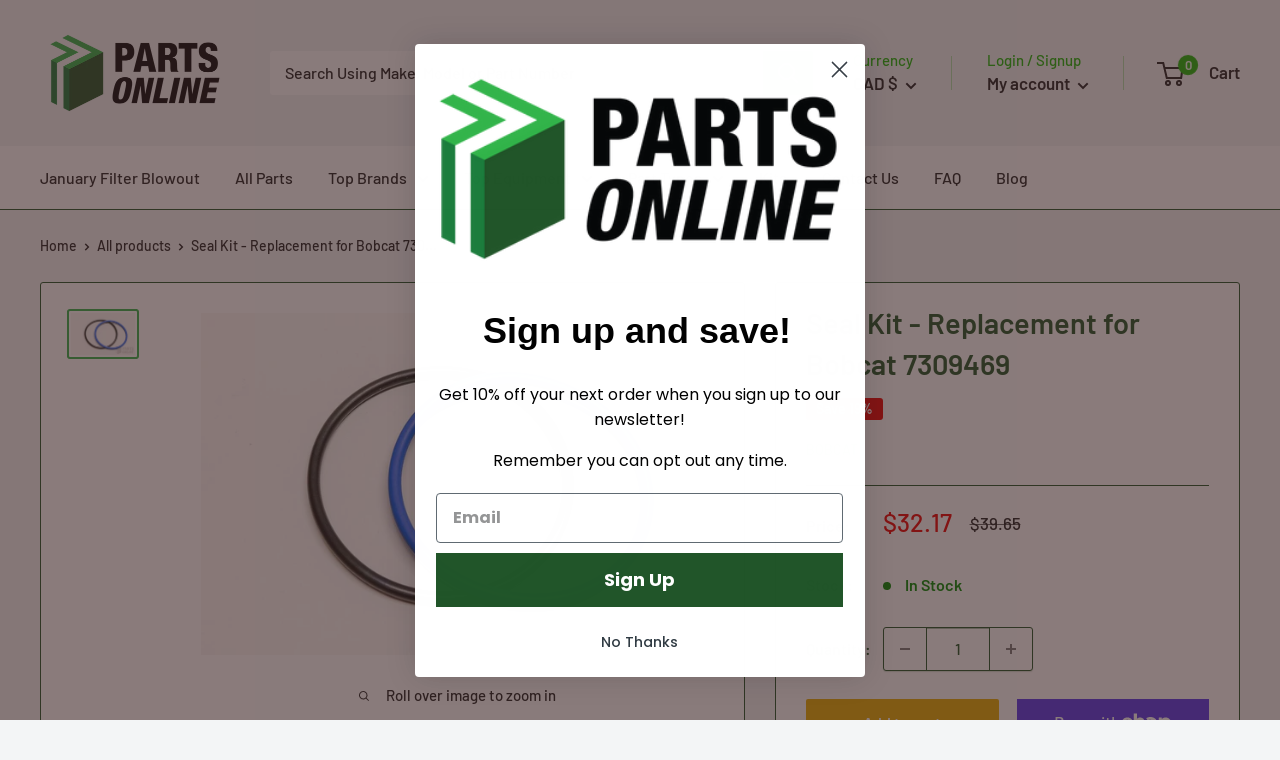

--- FILE ---
content_type: text/html; charset=utf-8
request_url: https://partsonline.com/products/seal-kit-replacement-for-bobcat-7309469
body_size: 77593
content:
<!doctype html>

<html class="no-js" lang="en">
  <head>
    
    
    
    
    <meta charset="utf-8">
    <meta name="viewport" content="width=device-width, initial-scale=1.0, height=device-height, minimum-scale=1.0, maximum-scale=1.0">
    <meta name="theme-color" content="#32b44a"><title>Seal Kit - Replacement for Bobcat 7309469
</title><meta name="description" content="This Seal Kit is a replacement for Bobcat OEM 7309469. A low cost aftermarket part designed to meet or exceed OEM quality.Details: Seal kit includes black o-ring and blue o-ring designed for creating a leak-free seal between the hydraulic oil filter and the cap. Compatible with the following Bobcat Models: All-Wheel St"><link rel="canonical" href="https://partsonline.com/products/seal-kit-replacement-for-bobcat-7309469"><link rel="shortcut icon" href="//partsonline.com/cdn/shop/files/PartsOnlineFaviconNew_96x96.png?v=1635551007" type="image/png"><link rel="preload" as="style" href="//partsonline.com/cdn/shop/t/12/assets/theme.css?v=116916572536847579181752681461">
    <link rel="preload" as="script" href="//partsonline.com/cdn/shop/t/12/assets/theme.js?v=25321407237465899651752681463">
    <link rel="preconnect" href="https://cdn.shopify.com">
    <link rel="preconnect" href="https://fonts.shopifycdn.com">
    <link rel="dns-prefetch" href="https://productreviews.shopifycdn.com">
    <link rel="dns-prefetch" href="https://ajax.googleapis.com">
    <link rel="dns-prefetch" href="https://maps.googleapis.com">
    <link rel="dns-prefetch" href="https://maps.gstatic.com">

    <meta property="og:type" content="product">
  <meta property="og:title" content="Seal Kit - Replacement for Bobcat 7309469"><meta property="og:image" content="http://partsonline.com/cdn/shop/products/seal-kit-replacement-for-bobcat-7309469-8364055.jpg?v=1752623345">
    <meta property="og:image:secure_url" content="https://partsonline.com/cdn/shop/products/seal-kit-replacement-for-bobcat-7309469-8364055.jpg?v=1752623345">
    <meta property="og:image:width" content="1000">
    <meta property="og:image:height" content="667"><meta property="product:price:amount" content="32.17">
  <meta property="product:price:currency" content="CAD"><meta property="og:description" content="This Seal Kit is a replacement for Bobcat OEM 7309469. A low cost aftermarket part designed to meet or exceed OEM quality.Details: Seal kit includes black o-ring and blue o-ring designed for creating a leak-free seal between the hydraulic oil filter and the cap. Compatible with the following Bobcat Models: All-Wheel St"><meta property="og:url" content="https://partsonline.com/products/seal-kit-replacement-for-bobcat-7309469">
<meta property="og:site_name" content="PartsOnline"><meta name="twitter:card" content="summary"><meta name="twitter:title" content="Seal Kit - Replacement for Bobcat 7309469">
  <meta name="twitter:description" content="This Seal Kit is a replacement for Bobcat OEM 7309469. A low cost aftermarket part designed to meet or exceed OEM quality.Details: Seal kit includes black o-ring and blue o-ring designed for creating a leak-free seal between the hydraulic oil filter and the cap. Compatible with the following Bobcat Models: All-Wheel Steer Loaders: A770 Compact Track Loaders: T76, T450, T550, T590, T595, T62, T630, T64, T650, T66, T740, T750, T770, T86, T870 Skid-Steer Loaders: S66, S76, S740, S750, S770, S850, S86, S64, S450, S510, S530, S550, S570, S590, S595, S62, S630, S650 T560 Shipping, Returns &amp;amp; Refunds Policies: Our Shipping Policy can be found here. Shipping times can vary depending on location - multiple options will be provided. Our Return Policy can be found here. Our Refund Policy can be found here. Contact Us: Parts can vary depending on your">
  <meta name="twitter:image" content="https://partsonline.com/cdn/shop/products/seal-kit-replacement-for-bobcat-7309469-8364055_600x600_crop_center.jpg?v=1752623345">
    <link rel="preload" href="//partsonline.com/cdn/fonts/barlow/barlow_n6.329f582a81f63f125e63c20a5a80ae9477df68e1.woff2" as="font" type="font/woff2" crossorigin><link rel="preload" href="//partsonline.com/cdn/fonts/barlow/barlow_n5.a193a1990790eba0cc5cca569d23799830e90f07.woff2" as="font" type="font/woff2" crossorigin><style>
  @font-face {
  font-family: Barlow;
  font-weight: 600;
  font-style: normal;
  font-display: swap;
  src: url("//partsonline.com/cdn/fonts/barlow/barlow_n6.329f582a81f63f125e63c20a5a80ae9477df68e1.woff2") format("woff2"),
       url("//partsonline.com/cdn/fonts/barlow/barlow_n6.0163402e36247bcb8b02716880d0b39568412e9e.woff") format("woff");
}

  @font-face {
  font-family: Barlow;
  font-weight: 500;
  font-style: normal;
  font-display: swap;
  src: url("//partsonline.com/cdn/fonts/barlow/barlow_n5.a193a1990790eba0cc5cca569d23799830e90f07.woff2") format("woff2"),
       url("//partsonline.com/cdn/fonts/barlow/barlow_n5.ae31c82169b1dc0715609b8cc6a610b917808358.woff") format("woff");
}

@font-face {
  font-family: Barlow;
  font-weight: 600;
  font-style: normal;
  font-display: swap;
  src: url("//partsonline.com/cdn/fonts/barlow/barlow_n6.329f582a81f63f125e63c20a5a80ae9477df68e1.woff2") format("woff2"),
       url("//partsonline.com/cdn/fonts/barlow/barlow_n6.0163402e36247bcb8b02716880d0b39568412e9e.woff") format("woff");
}

@font-face {
  font-family: Barlow;
  font-weight: 600;
  font-style: italic;
  font-display: swap;
  src: url("//partsonline.com/cdn/fonts/barlow/barlow_i6.5a22bd20fb27bad4d7674cc6e666fb9c77d813bb.woff2") format("woff2"),
       url("//partsonline.com/cdn/fonts/barlow/barlow_i6.1c8787fcb59f3add01a87f21b38c7ef797e3b3a1.woff") format("woff");
}


  @font-face {
  font-family: Barlow;
  font-weight: 700;
  font-style: normal;
  font-display: swap;
  src: url("//partsonline.com/cdn/fonts/barlow/barlow_n7.691d1d11f150e857dcbc1c10ef03d825bc378d81.woff2") format("woff2"),
       url("//partsonline.com/cdn/fonts/barlow/barlow_n7.4fdbb1cb7da0e2c2f88492243ffa2b4f91924840.woff") format("woff");
}

  @font-face {
  font-family: Barlow;
  font-weight: 500;
  font-style: italic;
  font-display: swap;
  src: url("//partsonline.com/cdn/fonts/barlow/barlow_i5.714d58286997b65cd479af615cfa9bb0a117a573.woff2") format("woff2"),
       url("//partsonline.com/cdn/fonts/barlow/barlow_i5.0120f77e6447d3b5df4bbec8ad8c2d029d87fb21.woff") format("woff");
}

  @font-face {
  font-family: Barlow;
  font-weight: 700;
  font-style: italic;
  font-display: swap;
  src: url("//partsonline.com/cdn/fonts/barlow/barlow_i7.50e19d6cc2ba5146fa437a5a7443c76d5d730103.woff2") format("woff2"),
       url("//partsonline.com/cdn/fonts/barlow/barlow_i7.47e9f98f1b094d912e6fd631cc3fe93d9f40964f.woff") format("woff");
}


  :root {
    --default-text-font-size : 15px;
    --base-text-font-size    : 16px;
    --heading-font-family    : Barlow, sans-serif;
    --heading-font-weight    : 600;
    --heading-font-style     : normal;
    --text-font-family       : Barlow, sans-serif;
    --text-font-weight       : 500;
    --text-font-style        : normal;
    --text-font-bolder-weight: 600;
    --text-link-decoration   : underline;

    --text-color               : #222222;
    --text-color-rgb           : 34, 34, 34;
    --heading-color            : #215529;
    --border-color             : #215529;
    --border-color-rgb         : 33, 85, 41;
    --form-border-color        : #1a4320;
    --accent-color             : #32b44a;
    --accent-color-rgb         : 50, 180, 74;
    --link-color               : #001aff;
    --link-color-hover         : #0012b3;
    --background               : #f3f5f6;
    --secondary-background     : #ffffff;
    --secondary-background-rgb : 255, 255, 255;
    --accent-background        : rgba(50, 180, 74, 0.08);

    --input-background: #ffffff;

    --error-color       : #ff0000;
    --error-background  : rgba(255, 0, 0, 0.07);
    --success-color     : #1c7d3d;
    --success-background: rgba(28, 125, 61, 0.11);

    --primary-button-background      : #e9ad01;
    --primary-button-background-rgb  : 233, 173, 1;
    --primary-button-text-color      : #ffffff;
    --secondary-button-background    : #15540c;
    --secondary-button-background-rgb: 21, 84, 12;
    --secondary-button-text-color    : #ffffff;

    --header-background      : #f3f5f6;
    --header-text-color      : #222222;
    --header-light-text-color: #1fb906;
    --header-border-color    : rgba(31, 185, 6, 0.3);
    --header-accent-color    : #1fb906;

    --footer-background-color:    #f3f5f6;
    --footer-heading-text-color:  #15540c;
    --footer-body-text-color:     #222222;
    --footer-body-text-color-rgb: 34, 34, 34;
    --footer-accent-color:        #1fb906;
    --footer-accent-color-rgb:    31, 185, 6;
    --footer-border:              1px solid var(--border-color);
    
    --flickity-arrow-color: #040c06;--product-on-sale-accent           : #ee0000;
    --product-on-sale-accent-rgb       : 238, 0, 0;
    --product-on-sale-color            : #ffffff;
    --product-in-stock-color           : #008a00;
    --product-low-stock-color          : #ee0000;
    --product-sold-out-color           : #8a9297;
    --product-custom-label-1-background: #008a00;
    --product-custom-label-1-color     : #ffffff;
    --product-custom-label-2-background: #00a500;
    --product-custom-label-2-color     : #ffffff;
    --product-review-star-color        : #e9ad01;

    --mobile-container-gutter : 20px;
    --desktop-container-gutter: 40px;

    /* Shopify related variables */
    --payment-terms-background-color: #f3f5f6;
  }
</style>

<script>
  // IE11 does not have support for CSS variables, so we have to polyfill them
  if (!(((window || {}).CSS || {}).supports && window.CSS.supports('(--a: 0)'))) {
    const script = document.createElement('script');
    script.type = 'text/javascript';
    script.src = 'https://cdn.jsdelivr.net/npm/css-vars-ponyfill@2';
    script.onload = function() {
      cssVars({});
    };

    document.getElementsByTagName('head')[0].appendChild(script);
  }
</script>


    <!-- "snippets/buddha-megamenu.liquid" was not rendered, the associated app was uninstalled -->
<script>window.performance && window.performance.mark && window.performance.mark('shopify.content_for_header.start');</script><meta name="google-site-verification" content="TlTQCwQ4ymU7ryK59r7qA9x98OwstOxICSs8nMU628I">
<meta name="facebook-domain-verification" content="uvitbuu5odwhbqtpaz8gs49miy0iat">
<meta id="shopify-digital-wallet" name="shopify-digital-wallet" content="/58083541153/digital_wallets/dialog">
<meta name="shopify-checkout-api-token" content="f2ee3e95c3296019df17f33e2d01b842">
<meta id="in-context-paypal-metadata" data-shop-id="58083541153" data-venmo-supported="false" data-environment="production" data-locale="en_US" data-paypal-v4="true" data-currency="CAD">
<link rel="alternate" hreflang="x-default" href="https://partsonline.com/products/seal-kit-replacement-for-bobcat-7309469">
<link rel="alternate" hreflang="en" href="https://partsonline.com/products/seal-kit-replacement-for-bobcat-7309469">
<link rel="alternate" hreflang="en-US" href="https://partsonline.com/en-us/products/seal-kit-replacement-for-bobcat-7309469">
<link rel="alternate" type="application/json+oembed" href="https://partsonline.com/products/seal-kit-replacement-for-bobcat-7309469.oembed">
<script async="async" src="/checkouts/internal/preloads.js?locale=en-CA"></script>
<link rel="preconnect" href="https://shop.app" crossorigin="anonymous">
<script async="async" src="https://shop.app/checkouts/internal/preloads.js?locale=en-CA&shop_id=58083541153" crossorigin="anonymous"></script>
<script id="apple-pay-shop-capabilities" type="application/json">{"shopId":58083541153,"countryCode":"CA","currencyCode":"CAD","merchantCapabilities":["supports3DS"],"merchantId":"gid:\/\/shopify\/Shop\/58083541153","merchantName":"PartsOnline","requiredBillingContactFields":["postalAddress","email","phone"],"requiredShippingContactFields":["postalAddress","email","phone"],"shippingType":"shipping","supportedNetworks":["visa","masterCard","amex","discover","interac","jcb"],"total":{"type":"pending","label":"PartsOnline","amount":"1.00"},"shopifyPaymentsEnabled":true,"supportsSubscriptions":true}</script>
<script id="shopify-features" type="application/json">{"accessToken":"f2ee3e95c3296019df17f33e2d01b842","betas":["rich-media-storefront-analytics"],"domain":"partsonline.com","predictiveSearch":true,"shopId":58083541153,"locale":"en"}</script>
<script>var Shopify = Shopify || {};
Shopify.shop = "presto-equipment-parts.myshopify.com";
Shopify.locale = "en";
Shopify.currency = {"active":"CAD","rate":"1.0"};
Shopify.country = "CA";
Shopify.theme = {"name":"April 2022-Warehouse","id":129009352865,"schema_name":"Warehouse","schema_version":"2.4.1","theme_store_id":871,"role":"main"};
Shopify.theme.handle = "null";
Shopify.theme.style = {"id":null,"handle":null};
Shopify.cdnHost = "partsonline.com/cdn";
Shopify.routes = Shopify.routes || {};
Shopify.routes.root = "/";</script>
<script type="module">!function(o){(o.Shopify=o.Shopify||{}).modules=!0}(window);</script>
<script>!function(o){function n(){var o=[];function n(){o.push(Array.prototype.slice.apply(arguments))}return n.q=o,n}var t=o.Shopify=o.Shopify||{};t.loadFeatures=n(),t.autoloadFeatures=n()}(window);</script>
<script>
  window.ShopifyPay = window.ShopifyPay || {};
  window.ShopifyPay.apiHost = "shop.app\/pay";
  window.ShopifyPay.redirectState = null;
</script>
<script id="shop-js-analytics" type="application/json">{"pageType":"product"}</script>
<script defer="defer" async type="module" src="//partsonline.com/cdn/shopifycloud/shop-js/modules/v2/client.init-shop-cart-sync_C5BV16lS.en.esm.js"></script>
<script defer="defer" async type="module" src="//partsonline.com/cdn/shopifycloud/shop-js/modules/v2/chunk.common_CygWptCX.esm.js"></script>
<script type="module">
  await import("//partsonline.com/cdn/shopifycloud/shop-js/modules/v2/client.init-shop-cart-sync_C5BV16lS.en.esm.js");
await import("//partsonline.com/cdn/shopifycloud/shop-js/modules/v2/chunk.common_CygWptCX.esm.js");

  window.Shopify.SignInWithShop?.initShopCartSync?.({"fedCMEnabled":true,"windoidEnabled":true});

</script>
<script defer="defer" async type="module" src="//partsonline.com/cdn/shopifycloud/shop-js/modules/v2/client.payment-terms_CZxnsJam.en.esm.js"></script>
<script defer="defer" async type="module" src="//partsonline.com/cdn/shopifycloud/shop-js/modules/v2/chunk.common_CygWptCX.esm.js"></script>
<script defer="defer" async type="module" src="//partsonline.com/cdn/shopifycloud/shop-js/modules/v2/chunk.modal_D71HUcav.esm.js"></script>
<script type="module">
  await import("//partsonline.com/cdn/shopifycloud/shop-js/modules/v2/client.payment-terms_CZxnsJam.en.esm.js");
await import("//partsonline.com/cdn/shopifycloud/shop-js/modules/v2/chunk.common_CygWptCX.esm.js");
await import("//partsonline.com/cdn/shopifycloud/shop-js/modules/v2/chunk.modal_D71HUcav.esm.js");

  
</script>
<script>
  window.Shopify = window.Shopify || {};
  if (!window.Shopify.featureAssets) window.Shopify.featureAssets = {};
  window.Shopify.featureAssets['shop-js'] = {"shop-cart-sync":["modules/v2/client.shop-cart-sync_ZFArdW7E.en.esm.js","modules/v2/chunk.common_CygWptCX.esm.js"],"init-fed-cm":["modules/v2/client.init-fed-cm_CmiC4vf6.en.esm.js","modules/v2/chunk.common_CygWptCX.esm.js"],"shop-button":["modules/v2/client.shop-button_tlx5R9nI.en.esm.js","modules/v2/chunk.common_CygWptCX.esm.js"],"shop-cash-offers":["modules/v2/client.shop-cash-offers_DOA2yAJr.en.esm.js","modules/v2/chunk.common_CygWptCX.esm.js","modules/v2/chunk.modal_D71HUcav.esm.js"],"init-windoid":["modules/v2/client.init-windoid_sURxWdc1.en.esm.js","modules/v2/chunk.common_CygWptCX.esm.js"],"shop-toast-manager":["modules/v2/client.shop-toast-manager_ClPi3nE9.en.esm.js","modules/v2/chunk.common_CygWptCX.esm.js"],"init-shop-email-lookup-coordinator":["modules/v2/client.init-shop-email-lookup-coordinator_B8hsDcYM.en.esm.js","modules/v2/chunk.common_CygWptCX.esm.js"],"init-shop-cart-sync":["modules/v2/client.init-shop-cart-sync_C5BV16lS.en.esm.js","modules/v2/chunk.common_CygWptCX.esm.js"],"avatar":["modules/v2/client.avatar_BTnouDA3.en.esm.js"],"pay-button":["modules/v2/client.pay-button_FdsNuTd3.en.esm.js","modules/v2/chunk.common_CygWptCX.esm.js"],"init-customer-accounts":["modules/v2/client.init-customer-accounts_DxDtT_ad.en.esm.js","modules/v2/client.shop-login-button_C5VAVYt1.en.esm.js","modules/v2/chunk.common_CygWptCX.esm.js","modules/v2/chunk.modal_D71HUcav.esm.js"],"init-shop-for-new-customer-accounts":["modules/v2/client.init-shop-for-new-customer-accounts_ChsxoAhi.en.esm.js","modules/v2/client.shop-login-button_C5VAVYt1.en.esm.js","modules/v2/chunk.common_CygWptCX.esm.js","modules/v2/chunk.modal_D71HUcav.esm.js"],"shop-login-button":["modules/v2/client.shop-login-button_C5VAVYt1.en.esm.js","modules/v2/chunk.common_CygWptCX.esm.js","modules/v2/chunk.modal_D71HUcav.esm.js"],"init-customer-accounts-sign-up":["modules/v2/client.init-customer-accounts-sign-up_CPSyQ0Tj.en.esm.js","modules/v2/client.shop-login-button_C5VAVYt1.en.esm.js","modules/v2/chunk.common_CygWptCX.esm.js","modules/v2/chunk.modal_D71HUcav.esm.js"],"shop-follow-button":["modules/v2/client.shop-follow-button_Cva4Ekp9.en.esm.js","modules/v2/chunk.common_CygWptCX.esm.js","modules/v2/chunk.modal_D71HUcav.esm.js"],"checkout-modal":["modules/v2/client.checkout-modal_BPM8l0SH.en.esm.js","modules/v2/chunk.common_CygWptCX.esm.js","modules/v2/chunk.modal_D71HUcav.esm.js"],"lead-capture":["modules/v2/client.lead-capture_Bi8yE_yS.en.esm.js","modules/v2/chunk.common_CygWptCX.esm.js","modules/v2/chunk.modal_D71HUcav.esm.js"],"shop-login":["modules/v2/client.shop-login_D6lNrXab.en.esm.js","modules/v2/chunk.common_CygWptCX.esm.js","modules/v2/chunk.modal_D71HUcav.esm.js"],"payment-terms":["modules/v2/client.payment-terms_CZxnsJam.en.esm.js","modules/v2/chunk.common_CygWptCX.esm.js","modules/v2/chunk.modal_D71HUcav.esm.js"]};
</script>
<script>(function() {
  var isLoaded = false;
  function asyncLoad() {
    if (isLoaded) return;
    isLoaded = true;
    var urls = ["\/\/cdn.shopify.com\/s\/files\/1\/0257\/0108\/9360\/t\/85\/assets\/usf-license.js?shop=presto-equipment-parts.myshopify.com","https:\/\/cdn.zigpoll.com\/zigpoll-shopify-embed.js?accountId=680915c7a6f1cb28aa3a6c2e\u0026shop=presto-equipment-parts.myshopify.com"];
    for (var i = 0; i < urls.length; i++) {
      var s = document.createElement('script');
      s.type = 'text/javascript';
      s.async = true;
      s.src = urls[i];
      var x = document.getElementsByTagName('script')[0];
      x.parentNode.insertBefore(s, x);
    }
  };
  if(window.attachEvent) {
    window.attachEvent('onload', asyncLoad);
  } else {
    window.addEventListener('load', asyncLoad, false);
  }
})();</script>
<script id="__st">var __st={"a":58083541153,"offset":-28800,"reqid":"07730336-05fd-4a5f-a73e-fee0c7ddbf9c-1768784419","pageurl":"partsonline.com\/products\/seal-kit-replacement-for-bobcat-7309469","u":"ed01068bf6d5","p":"product","rtyp":"product","rid":7179284938913};</script>
<script>window.ShopifyPaypalV4VisibilityTracking = true;</script>
<script id="captcha-bootstrap">!function(){'use strict';const t='contact',e='account',n='new_comment',o=[[t,t],['blogs',n],['comments',n],[t,'customer']],c=[[e,'customer_login'],[e,'guest_login'],[e,'recover_customer_password'],[e,'create_customer']],r=t=>t.map((([t,e])=>`form[action*='/${t}']:not([data-nocaptcha='true']) input[name='form_type'][value='${e}']`)).join(','),a=t=>()=>t?[...document.querySelectorAll(t)].map((t=>t.form)):[];function s(){const t=[...o],e=r(t);return a(e)}const i='password',u='form_key',d=['recaptcha-v3-token','g-recaptcha-response','h-captcha-response',i],f=()=>{try{return window.sessionStorage}catch{return}},m='__shopify_v',_=t=>t.elements[u];function p(t,e,n=!1){try{const o=window.sessionStorage,c=JSON.parse(o.getItem(e)),{data:r}=function(t){const{data:e,action:n}=t;return t[m]||n?{data:e,action:n}:{data:t,action:n}}(c);for(const[e,n]of Object.entries(r))t.elements[e]&&(t.elements[e].value=n);n&&o.removeItem(e)}catch(o){console.error('form repopulation failed',{error:o})}}const l='form_type',E='cptcha';function T(t){t.dataset[E]=!0}const w=window,h=w.document,L='Shopify',v='ce_forms',y='captcha';let A=!1;((t,e)=>{const n=(g='f06e6c50-85a8-45c8-87d0-21a2b65856fe',I='https://cdn.shopify.com/shopifycloud/storefront-forms-hcaptcha/ce_storefront_forms_captcha_hcaptcha.v1.5.2.iife.js',D={infoText:'Protected by hCaptcha',privacyText:'Privacy',termsText:'Terms'},(t,e,n)=>{const o=w[L][v],c=o.bindForm;if(c)return c(t,g,e,D).then(n);var r;o.q.push([[t,g,e,D],n]),r=I,A||(h.body.append(Object.assign(h.createElement('script'),{id:'captcha-provider',async:!0,src:r})),A=!0)});var g,I,D;w[L]=w[L]||{},w[L][v]=w[L][v]||{},w[L][v].q=[],w[L][y]=w[L][y]||{},w[L][y].protect=function(t,e){n(t,void 0,e),T(t)},Object.freeze(w[L][y]),function(t,e,n,w,h,L){const[v,y,A,g]=function(t,e,n){const i=e?o:[],u=t?c:[],d=[...i,...u],f=r(d),m=r(i),_=r(d.filter((([t,e])=>n.includes(e))));return[a(f),a(m),a(_),s()]}(w,h,L),I=t=>{const e=t.target;return e instanceof HTMLFormElement?e:e&&e.form},D=t=>v().includes(t);t.addEventListener('submit',(t=>{const e=I(t);if(!e)return;const n=D(e)&&!e.dataset.hcaptchaBound&&!e.dataset.recaptchaBound,o=_(e),c=g().includes(e)&&(!o||!o.value);(n||c)&&t.preventDefault(),c&&!n&&(function(t){try{if(!f())return;!function(t){const e=f();if(!e)return;const n=_(t);if(!n)return;const o=n.value;o&&e.removeItem(o)}(t);const e=Array.from(Array(32),(()=>Math.random().toString(36)[2])).join('');!function(t,e){_(t)||t.append(Object.assign(document.createElement('input'),{type:'hidden',name:u})),t.elements[u].value=e}(t,e),function(t,e){const n=f();if(!n)return;const o=[...t.querySelectorAll(`input[type='${i}']`)].map((({name:t})=>t)),c=[...d,...o],r={};for(const[a,s]of new FormData(t).entries())c.includes(a)||(r[a]=s);n.setItem(e,JSON.stringify({[m]:1,action:t.action,data:r}))}(t,e)}catch(e){console.error('failed to persist form',e)}}(e),e.submit())}));const S=(t,e)=>{t&&!t.dataset[E]&&(n(t,e.some((e=>e===t))),T(t))};for(const o of['focusin','change'])t.addEventListener(o,(t=>{const e=I(t);D(e)&&S(e,y())}));const B=e.get('form_key'),M=e.get(l),P=B&&M;t.addEventListener('DOMContentLoaded',(()=>{const t=y();if(P)for(const e of t)e.elements[l].value===M&&p(e,B);[...new Set([...A(),...v().filter((t=>'true'===t.dataset.shopifyCaptcha))])].forEach((e=>S(e,t)))}))}(h,new URLSearchParams(w.location.search),n,t,e,['guest_login'])})(!0,!0)}();</script>
<script integrity="sha256-4kQ18oKyAcykRKYeNunJcIwy7WH5gtpwJnB7kiuLZ1E=" data-source-attribution="shopify.loadfeatures" defer="defer" src="//partsonline.com/cdn/shopifycloud/storefront/assets/storefront/load_feature-a0a9edcb.js" crossorigin="anonymous"></script>
<script crossorigin="anonymous" defer="defer" src="//partsonline.com/cdn/shopifycloud/storefront/assets/shopify_pay/storefront-65b4c6d7.js?v=20250812"></script>
<script data-source-attribution="shopify.dynamic_checkout.dynamic.init">var Shopify=Shopify||{};Shopify.PaymentButton=Shopify.PaymentButton||{isStorefrontPortableWallets:!0,init:function(){window.Shopify.PaymentButton.init=function(){};var t=document.createElement("script");t.src="https://partsonline.com/cdn/shopifycloud/portable-wallets/latest/portable-wallets.en.js",t.type="module",document.head.appendChild(t)}};
</script>
<script data-source-attribution="shopify.dynamic_checkout.buyer_consent">
  function portableWalletsHideBuyerConsent(e){var t=document.getElementById("shopify-buyer-consent"),n=document.getElementById("shopify-subscription-policy-button");t&&n&&(t.classList.add("hidden"),t.setAttribute("aria-hidden","true"),n.removeEventListener("click",e))}function portableWalletsShowBuyerConsent(e){var t=document.getElementById("shopify-buyer-consent"),n=document.getElementById("shopify-subscription-policy-button");t&&n&&(t.classList.remove("hidden"),t.removeAttribute("aria-hidden"),n.addEventListener("click",e))}window.Shopify?.PaymentButton&&(window.Shopify.PaymentButton.hideBuyerConsent=portableWalletsHideBuyerConsent,window.Shopify.PaymentButton.showBuyerConsent=portableWalletsShowBuyerConsent);
</script>
<script>
  function portableWalletsCleanup(e){e&&e.src&&console.error("Failed to load portable wallets script "+e.src);var t=document.querySelectorAll("shopify-accelerated-checkout .shopify-payment-button__skeleton, shopify-accelerated-checkout-cart .wallet-cart-button__skeleton"),e=document.getElementById("shopify-buyer-consent");for(let e=0;e<t.length;e++)t[e].remove();e&&e.remove()}function portableWalletsNotLoadedAsModule(e){e instanceof ErrorEvent&&"string"==typeof e.message&&e.message.includes("import.meta")&&"string"==typeof e.filename&&e.filename.includes("portable-wallets")&&(window.removeEventListener("error",portableWalletsNotLoadedAsModule),window.Shopify.PaymentButton.failedToLoad=e,"loading"===document.readyState?document.addEventListener("DOMContentLoaded",window.Shopify.PaymentButton.init):window.Shopify.PaymentButton.init())}window.addEventListener("error",portableWalletsNotLoadedAsModule);
</script>

<script type="module" src="https://partsonline.com/cdn/shopifycloud/portable-wallets/latest/portable-wallets.en.js" onError="portableWalletsCleanup(this)" crossorigin="anonymous"></script>
<script nomodule>
  document.addEventListener("DOMContentLoaded", portableWalletsCleanup);
</script>

<link id="shopify-accelerated-checkout-styles" rel="stylesheet" media="screen" href="https://partsonline.com/cdn/shopifycloud/portable-wallets/latest/accelerated-checkout-backwards-compat.css" crossorigin="anonymous">
<style id="shopify-accelerated-checkout-cart">
        #shopify-buyer-consent {
  margin-top: 1em;
  display: inline-block;
  width: 100%;
}

#shopify-buyer-consent.hidden {
  display: none;
}

#shopify-subscription-policy-button {
  background: none;
  border: none;
  padding: 0;
  text-decoration: underline;
  font-size: inherit;
  cursor: pointer;
}

#shopify-subscription-policy-button::before {
  box-shadow: none;
}

      </style>

<script>window.performance && window.performance.mark && window.performance.mark('shopify.content_for_header.end');</script><link rel="stylesheet" href="//partsonline.com/cdn/shop/t/12/assets/theme.css?v=116916572536847579181752681461">

    
  <script type="application/ld+json">
  {
    "@context": "http://schema.org",
    "@type": "Product",
    "offers": [{
          "@type": "Offer",
          "name": "Default Title",
          "availability":"https://schema.org/InStock",
          "price": 32.17,
          "priceCurrency": "CAD",
          "priceValidUntil": "2026-01-28","sku": "BC-7309469","url": "/products/seal-kit-replacement-for-bobcat-7309469?variant=41356470550689"
        }
],
    "brand": {
      "name": "Bobcat"
    },
    "name": "Seal Kit - Replacement for Bobcat 7309469",
    "description": "This Seal Kit is a replacement for Bobcat OEM 7309469. A low cost aftermarket part designed to meet or exceed OEM quality.Details:\n\nSeal kit includes black o-ring and blue o-ring designed for creating a leak-free seal between the hydraulic oil filter and the cap.\n\n\n\nCompatible with the following Bobcat Models:\n\nAll-Wheel Steer Loaders: A770\nCompact Track Loaders: T76, T450, T550, T590, T595, T62, T630, T64, T650, T66, T740, T750, T770, T86, T870\nSkid-Steer Loaders: S66, S76, S740, S750, S770, S850, S86, S64, S450, S510, S530, S550, S570, S590, S595, S62, S630, S650\nT560\n\n\n    \n    Shipping, Returns \u0026amp; Refunds Policies:\n    \n    \n    Our Shipping Policy can be found here.\n    \n    Shipping times can vary depending on location - multiple options will be provided.\n    \n    \n    \n    Our Return Policy can be found here.\n    \n    Our Refund Policy can be found here.\n    \n    \n    Contact Us:\n    Parts can vary depending on your serial number, please make sure this is the correct part for your equipment. If you need any help, please call, text, or email us here and our team will get back to you ASAP!",
    "category": "Seals",
    "url": "/products/seal-kit-replacement-for-bobcat-7309469",
    "sku": "BC-7309469",
    "image": {
      "@type": "ImageObject",
      "url": "https://partsonline.com/cdn/shop/products/seal-kit-replacement-for-bobcat-7309469-8364055_1024x.jpg?v=1752623345",
      "image": "https://partsonline.com/cdn/shop/products/seal-kit-replacement-for-bobcat-7309469-8364055_1024x.jpg?v=1752623345",
      "name": "Seal Kit - Replacement for Bobcat 7309469 - PartsOnline",
      "width": "1024",
      "height": "1024"
    }
  }
  </script>



  <script type="application/ld+json">
  {
    "@context": "http://schema.org",
    "@type": "BreadcrumbList",
  "itemListElement": [{
      "@type": "ListItem",
      "position": 1,
      "name": "Home",
      "item": "https://partsonline.com"
    },{
          "@type": "ListItem",
          "position": 2,
          "name": "Seal Kit - Replacement for Bobcat 7309469",
          "item": "https://partsonline.com/products/seal-kit-replacement-for-bobcat-7309469"
        }]
  }
  </script>


    <script>
      // This allows to expose several variables to the global scope, to be used in scripts
      window.theme = {
        pageType: "product",
        cartCount: 0,
        moneyFormat: "${{amount}}",
        moneyWithCurrencyFormat: "${{amount}} CAD",
        currencyCodeEnabled: false,
        showDiscount: true,
        discountMode: "percentage",
        searchMode: "product,article",
        searchUnavailableProducts: "show",
        cartType: "drawer"
      };

      window.routes = {
        rootUrl: "\/",
        rootUrlWithoutSlash: '',
        cartUrl: "\/cart",
        cartAddUrl: "\/cart\/add",
        cartChangeUrl: "\/cart\/change",
        searchUrl: "\/search",
        productRecommendationsUrl: "\/recommendations\/products"
      };

      window.languages = {
        productRegularPrice: "Regular price",
        productSalePrice: "Sale price",
        collectionOnSaleLabel: "Save {{savings}}",
        productFormUnavailable: "Unavailable",
        productFormAddToCart: "Add to cart",
        productFormSoldOut: "More on the way!",
        productAdded: "Product has been added to your cart",
        productAddedShort: "Added!",
        shippingEstimatorNoResults: "No shipping could be found for your address.",
        shippingEstimatorOneResult: "There is one shipping rate for your address:",
        shippingEstimatorMultipleResults: "There are {{count}} shipping rates for your address:",
        shippingEstimatorErrors: "There are some errors:"
      };

      window.lazySizesConfig = {
        loadHidden: false,
        hFac: 0.8,
        expFactor: 3,
        customMedia: {
          '--phone': '(max-width: 640px)',
          '--tablet': '(min-width: 641px) and (max-width: 1023px)',
          '--lap': '(min-width: 1024px)'
        }
      };

      document.documentElement.className = document.documentElement.className.replace('no-js', 'js');
    </script><script src="//partsonline.com/cdn/shop/t/12/assets/theme.js?v=25321407237465899651752681463" defer></script>
    <script src="//partsonline.com/cdn/shop/t/12/assets/custom.js?v=111603181540343972631752681449" defer></script><script>
        (function () {
          window.onpageshow = function() {
            // We force re-freshing the cart content onpageshow, as most browsers will serve a cache copy when hitting the
            // back button, which cause staled data
            document.documentElement.dispatchEvent(new CustomEvent('cart:refresh', {
              bubbles: true,
              detail: {scrollToTop: false}
            }));
          };
        })();
      </script><link href="//partsonline.com/cdn/shop/t/12/assets/storeifyapps-formbuilder-styles.css?v=16942798898740983041752681459" rel="stylesheet" type="text/css" media="all" />
    
    
    <style>

      
li.vvv.nav-dropdown__item.arrow-visible ul.nav-dropdown ul.nav-dropdown {
    opacity: 0 !important;
    visibility: hidden !important;
}
      
      li.ggg.mobile-menu__nav-item.arrow button.mobile-menu__nav-link svg.icon.icon--arrow-right {
  display: flex;
}
      
      .mobile-menu__section .last-menu .mobile-menu__section ul.mobile-menu__nav {
    display: block;
}
      
      li.ggg.mobile-menu__nav-item.arrow a.mobile-menu__nav-link {
    display: none;
}
      
      .mobile-menu__panel.fourth-menu li.ggg.mobile-menu__nav-item {
    display: none;
}
li.ggg.mobile-menu__nav-item button.mobile-menu__nav-link {
    display: none;
}
      
      .last-menu a.mobile-menu__nav-link {
    display: block !important;
}
      

      
      .fourth-menu ul.mobile-menu__nav ul.mobile-menu__nav {
    display: none;
}
      
      li.ggg.mobile-menu__nav-item button.mobile-menu__nav-link svg.icon.icon--arrow-right {
    display: none;
}
      
      li.vvv.nav-dropdown__item svg.icon.icon--arrow-right {
    display: none;
}
      
      li.vvv.nav-dropdown__item.arrow-visible svg.icon.icon--arrow-right {
    display: block;
}
      
      .nav-bar .nav-dropdown .nav-dropdown {
    overflow: inherit;
}
      
li.vvv.nav-dropdown__item:hover ul.nav-dropdown {
    opacity: 1;
    visibility: visible;
    min-width: 200px;
}
      
      li.vvv.nav-dropdown__item.arrow-visible ul.nav-dropdown ul.nav-dropdown {
    opacity: 0;
    visibility: hidden;
}
      
      
      li.vvv.nav-dropdown__item.arrow-visible ul.nav-dropdown li:hover ul.nav-dropdown.show {
    opacity: 1 !important;
    visibility: visible !important;
}
      
            
      .mobile-menu__section li.mobile-menu__nav-item.fourth-title-menu a.mobile-menu__nav-link {
    display: block;
}
      
      @media (max-width:767px) {
        
        li.ggg.mobile-menu__nav-item.arrow.button-visible button.mobile-menu__nav-link {
    display: flex;
}
       
        li.ggg.mobile-menu__nav-item.arrow.button-visible a.mobile-menu__nav-link {
    display: none;
}
        
        li.ggg.mobile-menu__nav-item.arrow a.mobile-menu__nav-link {
    display: flex;
}
        
        .mobile-menu .mobile-menu__inner li.mobile-menu__nav-item.fourth-title-menu a.mobile-menu__nav-link {
    display: flex;
}
        
      }
      
    </style>
    
    

<script>window._usfTheme={
    id:129009352865,
    name:"Warehouse",
    version:"2.4.1",
    vendor:"Maestrooo",
    applied:1,
    assetUrl:"//partsonline.com/cdn/shop/t/12/assets/usf-boot.js?v=39596813058983974741752681466"
};
window._usfCustomerTags = null;
window._usfCollectionId = null;
window._usfCollectionDefaultSort = null;
window._usfLocale = "en";
window._usfRootUrl = "\/";
window.usf = {
  settings: {"online":1,"version":"1.0.2.4112","shop":"presto-equipment-parts.myshopify.com","siteId":"3057874e-6e08-4b98-a478-29f0e596bbce","resUrl":"//cdn.shopify.com/s/files/1/0257/0108/9360/t/85/assets/","analyticsApiUrl":"https://svc-2-analytics-usf.hotyon.com/set","searchSvcUrl":"https://svc-2-usf.hotyon.com/","enabledPlugins":[],"showGotoTop":1,"mobileBreakpoint":767,"decimals":2,"useTrailingZeros":1,"decimalDisplay":".","thousandSeparator":",","currency":"CAD","priceLongFormat":"${0} CAD","priceFormat":"${0}","plugins":{},"revision":86784753,"filters":{"filtersHorzStyle":"default","filtersHorzPosition":"left","filtersMobileStyle":"default"},"instantSearch":{"online":1,"searchBoxSelector":"input[name=q]","numOfSuggestions":6,"numOfProductMatches":6,"showCollections":1,"numOfCollections":6,"numOfPages":4,"layout":"two-columns","productDisplayType":"list","productColumnPosition":"left","productsPerRow":2,"showPopularProducts":1,"numOfPopularProducts":6,"numOfRecentSearches":5},"search":{"online":1,"sortFields":["r","title","-title","date","-date","price","-price","percentSale","-percentSale","-discount"],"searchResultsUrl":"/pages/search-results","more":"more","itemsPerPage":28,"imageSizeType":"fixed","imageSize":"600,350","showSearchInputOnSearchPage":1,"showSearchInputOnCollectionPage":1,"showAltImage":1,"showVendor":1,"showSale":1,"showSoldOut":1,"canChangeUrl":1},"collections":{"online":1,"collectionsPageUrl":"/pages/collections"},"filterNavigation":{"showFilterArea":1,"showSingle":1,"showProductCount":1},"translation_en":{"search":"Search","latestSearches":"Latest searches","popularSearches":"Popular searches","viewAllResultsFor":"view all results for <span class=\"usf-highlight\">{0}</span>","viewAllResults":"view all results","noMatchesFoundFor":"No matches found for \"<b>{0}</b>\". Please try again with a different term.","productSearchResultWithTermSummary":"<b>{0}</b> results for '<b>{1}</b>'","productSearchResultSummary":"<b>{0}</b> products","productSearchNoResults":"<h2>No matching for '<b>{0}</b>'.</h2><p>But don't give up – check the filters, spelling or try less specific search terms.</p>","productSearchNoResultsEmptyTerm":"<h2>No results found.</h2><p>But don't give up – check the filters or try less specific terms.</p>","clearAll":"Clear all","clear":"Clear","clearAllFilters":"Clear all filters","clearFiltersBy":"Clear filters by {0}","filterBy":"Filter by {0}","sort":"Sort","sortBy_r":"Relevance","sortBy_title":"Title: A-Z","sortBy_-title":"Title: Z-A","sortBy_date":"Date: Old to New","sortBy_-date":"Date: New to Old","sortBy_price":"Price: Low to High","sortBy_-price":"Price: High to Low","sortBy_percentSale":"Percent sales: Low to High","sortBy_-percentSale":"Percent sales: High to Low","sortBy_-discount":"Discount: High to Low","sortBy_bestselling":"Best selling","sortBy_-available":"Inventory: High to Low","sortBy_producttype":"Product Type: A-Z","sortBy_-producttype":"Product Type: Z-A","sortBy_random":"Random","filters":"Filters","filterOptions":"Filter options","clearFilterOptions":"Clear all filter options","youHaveViewed":"You've viewed {0} of {1} products","loadMore":"Load more","loadPrev":"Load previous","productMatches":"Product matches","trending":"Trending","didYouMean":"Sorry, nothing found for '<b>{0}</b>'.<br>Did you mean '<b>{1}</b>'?","searchSuggestions":"Search suggestions","popularSearch":"Popular search","quantity":"Quantity","selectedVariantNotAvailable":"The selected variant is not available.","addToCart":"Add to cart","seeFullDetails":"See full details","chooseOptions":"Choose options","quickView":"Quick view","sale":"Sale","save":"Save","soldOut":"Sold out","viewItems":"View items","more":"More","all":"All","prevPage":"Previous page","gotoPage":"Go to page {0}","nextPage":"Next page","from":"From","collections":"Collections","pages":"Pages","sortBy_option:Set":"Set: A-Z","sortBy_-option:Set":"Set: Z-A"}}
}
</script>
<script src="//partsonline.com/cdn/shop/t/12/assets/usf-boot.js?v=39596813058983974741752681466" async></script>
  
<!-- Start of Judge.me Core -->
<link rel="dns-prefetch" href="https://cdn.judge.me/">
<script data-cfasync='false' class='jdgm-settings-script'>window.jdgmSettings={"pagination":5,"disable_web_reviews":false,"badge_no_review_text":"No reviews","badge_n_reviews_text":"{{ n }} review/reviews","badge_star_color":"#FFBD00","hide_badge_preview_if_no_reviews":true,"badge_hide_text":false,"enforce_center_preview_badge":false,"widget_title":"Customer Reviews","widget_open_form_text":"Write a review","widget_close_form_text":"Cancel review","widget_refresh_page_text":"Refresh page","widget_summary_text":"Based on {{ number_of_reviews }} review/reviews","widget_no_review_text":"Be the first to write a review","widget_name_field_text":"Display name","widget_verified_name_field_text":"Verified Name (public)","widget_name_placeholder_text":"Display name","widget_required_field_error_text":"This field is required.","widget_email_field_text":"Email address","widget_verified_email_field_text":"Verified Email (private, can not be edited)","widget_email_placeholder_text":"Your email address","widget_email_field_error_text":"Please enter a valid email address.","widget_rating_field_text":"Rating","widget_review_title_field_text":"Review Title","widget_review_title_placeholder_text":"Give your review a title","widget_review_body_field_text":"Review content","widget_review_body_placeholder_text":"Start writing here...","widget_pictures_field_text":"Picture/Video (optional)","widget_submit_review_text":"Submit Review","widget_submit_verified_review_text":"Submit Verified Review","widget_submit_success_msg_with_auto_publish":"Thank you! Please refresh the page in a few moments to see your review. You can remove or edit your review by logging into \u003ca href='https://judge.me/login' target='_blank' rel='nofollow noopener'\u003eJudge.me\u003c/a\u003e","widget_submit_success_msg_no_auto_publish":"Thank you! Your review will be published as soon as it is approved by the shop admin. You can remove or edit your review by logging into \u003ca href='https://judge.me/login' target='_blank' rel='nofollow noopener'\u003eJudge.me\u003c/a\u003e","widget_show_default_reviews_out_of_total_text":"Showing {{ n_reviews_shown }} out of {{ n_reviews }} reviews.","widget_show_all_link_text":"Show all","widget_show_less_link_text":"Show less","widget_author_said_text":"{{ reviewer_name }} said:","widget_days_text":"{{ n }} days ago","widget_weeks_text":"{{ n }} week/weeks ago","widget_months_text":"{{ n }} month/months ago","widget_years_text":"{{ n }} year/years ago","widget_yesterday_text":"Yesterday","widget_today_text":"Today","widget_replied_text":"\u003e\u003e {{ shop_name }} replied:","widget_read_more_text":"Read more","widget_reviewer_name_as_initial":"","widget_rating_filter_color":"#32B44A","widget_rating_filter_see_all_text":"See all reviews","widget_sorting_most_recent_text":"Most Recent","widget_sorting_highest_rating_text":"Highest Rating","widget_sorting_lowest_rating_text":"Lowest Rating","widget_sorting_with_pictures_text":"Only Pictures","widget_sorting_most_helpful_text":"Most Helpful","widget_open_question_form_text":"Ask a question","widget_reviews_subtab_text":"Reviews","widget_questions_subtab_text":"Questions","widget_question_label_text":"Question","widget_answer_label_text":"Answer","widget_question_placeholder_text":"Write your question here","widget_submit_question_text":"Submit Question","widget_question_submit_success_text":"Thank you for your question! We will notify you once it gets answered.","widget_star_color":"#E9AD01","verified_badge_text":"Verified","verified_badge_bg_color":"#EDF5F5","verified_badge_text_color":"#222222","verified_badge_placement":"left-of-reviewer-name","widget_review_max_height":"","widget_hide_border":false,"widget_social_share":false,"widget_thumb":false,"widget_review_location_show":false,"widget_location_format":"country_iso_code","all_reviews_include_out_of_store_products":true,"all_reviews_out_of_store_text":"(out of store)","all_reviews_pagination":100,"all_reviews_product_name_prefix_text":"about","enable_review_pictures":true,"enable_question_anwser":false,"widget_theme":"carousel","review_date_format":"mm/dd/yyyy","default_sort_method":"most-recent","widget_product_reviews_subtab_text":"Product Reviews","widget_shop_reviews_subtab_text":"Shop Reviews","widget_other_products_reviews_text":"Reviews for other products","widget_store_reviews_subtab_text":"Store reviews","widget_no_store_reviews_text":"This store hasn't received any reviews yet","widget_web_restriction_product_reviews_text":"This product hasn't received any reviews yet","widget_no_items_text":"No items found","widget_show_more_text":"Show more","widget_write_a_store_review_text":"Write a Store Review","widget_other_languages_heading":"Reviews in Other Languages","widget_translate_review_text":"Translate review to {{ language }}","widget_translating_review_text":"Translating...","widget_show_original_translation_text":"Show original ({{ language }})","widget_translate_review_failed_text":"Review couldn't be translated.","widget_translate_review_retry_text":"Retry","widget_translate_review_try_again_later_text":"Try again later","show_product_url_for_grouped_product":false,"widget_sorting_pictures_first_text":"Pictures First","show_pictures_on_all_rev_page_mobile":false,"show_pictures_on_all_rev_page_desktop":false,"floating_tab_hide_mobile_install_preference":false,"floating_tab_button_name":"★ Reviews","floating_tab_title":"Let customers speak for us","floating_tab_button_color":"","floating_tab_button_background_color":"","floating_tab_url":"","floating_tab_url_enabled":false,"floating_tab_tab_style":"text","all_reviews_text_badge_text":"Customers rate us {{ shop.metafields.judgeme.all_reviews_rating | round: 1 }}/5 based on {{ shop.metafields.judgeme.all_reviews_count }} reviews.","all_reviews_text_badge_text_branded_style":"{{ shop.metafields.judgeme.all_reviews_rating | round: 1 }} out of 5 stars based on {{ shop.metafields.judgeme.all_reviews_count }} reviews","is_all_reviews_text_badge_a_link":false,"show_stars_for_all_reviews_text_badge":false,"all_reviews_text_badge_url":"","all_reviews_text_style":"text","all_reviews_text_color_style":"judgeme_brand_color","all_reviews_text_color":"#108474","all_reviews_text_show_jm_brand":true,"featured_carousel_show_header":false,"featured_carousel_title":"Verified Reviews from Real Customers","testimonials_carousel_title":"Customers are saying","videos_carousel_title":"Real customer stories","cards_carousel_title":"Customers are saying","featured_carousel_count_text":"from {{ n }} reviews","featured_carousel_add_link_to_all_reviews_page":false,"featured_carousel_url":"","featured_carousel_show_images":true,"featured_carousel_autoslide_interval":7,"featured_carousel_arrows_on_the_sides":true,"featured_carousel_height":300,"featured_carousel_width":100,"featured_carousel_image_size":0,"featured_carousel_image_height":250,"featured_carousel_arrow_color":"#E9AD01","verified_count_badge_style":"vintage","verified_count_badge_orientation":"horizontal","verified_count_badge_color_style":"judgeme_brand_color","verified_count_badge_color":"#108474","is_verified_count_badge_a_link":false,"verified_count_badge_url":"","verified_count_badge_show_jm_brand":true,"widget_rating_preset_default":5,"widget_first_sub_tab":"product-reviews","widget_show_histogram":true,"widget_histogram_use_custom_color":true,"widget_pagination_use_custom_color":false,"widget_star_use_custom_color":true,"widget_verified_badge_use_custom_color":false,"widget_write_review_use_custom_color":false,"picture_reminder_submit_button":"Upload Pictures","enable_review_videos":false,"mute_video_by_default":false,"widget_sorting_videos_first_text":"Videos First","widget_review_pending_text":"Pending","featured_carousel_items_for_large_screen":3,"social_share_options_order":"Facebook,Twitter","remove_microdata_snippet":true,"disable_json_ld":false,"enable_json_ld_products":false,"preview_badge_show_question_text":false,"preview_badge_no_question_text":"No questions","preview_badge_n_question_text":"{{ number_of_questions }} question/questions","qa_badge_show_icon":false,"qa_badge_position":"same-row","remove_judgeme_branding":true,"widget_add_search_bar":false,"widget_search_bar_placeholder":"Search","widget_sorting_verified_only_text":"Verified only","featured_carousel_theme":"focused","featured_carousel_show_rating":true,"featured_carousel_show_title":true,"featured_carousel_show_body":true,"featured_carousel_show_date":false,"featured_carousel_show_reviewer":true,"featured_carousel_show_product":true,"featured_carousel_header_background_color":"#108474","featured_carousel_header_text_color":"#ffffff","featured_carousel_name_product_separator":"reviewed","featured_carousel_full_star_background":"#FFBD00","featured_carousel_empty_star_background":"#dadada","featured_carousel_vertical_theme_background":"#f9fafb","featured_carousel_verified_badge_enable":false,"featured_carousel_verified_badge_color":"#108474","featured_carousel_border_style":"round","featured_carousel_review_line_length_limit":3,"featured_carousel_more_reviews_button_text":"Read more reviews","featured_carousel_view_product_button_text":"View product","all_reviews_page_load_reviews_on":"scroll","all_reviews_page_load_more_text":"Load More Reviews","disable_fb_tab_reviews":false,"enable_ajax_cdn_cache":false,"widget_public_name_text":"displayed publicly like","default_reviewer_name":"John Smith","default_reviewer_name_has_non_latin":true,"widget_reviewer_anonymous":"Anonymous","medals_widget_title":"Judge.me Review Medals","medals_widget_background_color":"#f9fafb","medals_widget_position":"footer_all_pages","medals_widget_border_color":"#f9fafb","medals_widget_verified_text_position":"left","medals_widget_use_monochromatic_version":false,"medals_widget_elements_color":"#108474","show_reviewer_avatar":true,"widget_invalid_yt_video_url_error_text":"Not a YouTube video URL","widget_max_length_field_error_text":"Please enter no more than {0} characters.","widget_show_country_flag":false,"widget_show_collected_via_shop_app":true,"widget_verified_by_shop_badge_style":"light","widget_verified_by_shop_text":"Verified by Shop","widget_show_photo_gallery":false,"widget_load_with_code_splitting":true,"widget_ugc_install_preference":false,"widget_ugc_title":"Made by us, Shared by you","widget_ugc_subtitle":"Tag us to see your picture featured in our page","widget_ugc_arrows_color":"#ffffff","widget_ugc_primary_button_text":"Buy Now","widget_ugc_primary_button_background_color":"#108474","widget_ugc_primary_button_text_color":"#ffffff","widget_ugc_primary_button_border_width":"0","widget_ugc_primary_button_border_style":"none","widget_ugc_primary_button_border_color":"#108474","widget_ugc_primary_button_border_radius":"25","widget_ugc_secondary_button_text":"Load More","widget_ugc_secondary_button_background_color":"#ffffff","widget_ugc_secondary_button_text_color":"#108474","widget_ugc_secondary_button_border_width":"2","widget_ugc_secondary_button_border_style":"solid","widget_ugc_secondary_button_border_color":"#108474","widget_ugc_secondary_button_border_radius":"25","widget_ugc_reviews_button_text":"View Reviews","widget_ugc_reviews_button_background_color":"#ffffff","widget_ugc_reviews_button_text_color":"#108474","widget_ugc_reviews_button_border_width":"2","widget_ugc_reviews_button_border_style":"solid","widget_ugc_reviews_button_border_color":"#108474","widget_ugc_reviews_button_border_radius":"25","widget_ugc_reviews_button_link_to":"judgeme-reviews-page","widget_ugc_show_post_date":true,"widget_ugc_max_width":"800","widget_rating_metafield_value_type":true,"widget_primary_color":"#222222","widget_enable_secondary_color":false,"widget_secondary_color":"#edf5f5","widget_summary_average_rating_text":"{{ average_rating }} out of 5","widget_media_grid_title":"Customer photos \u0026 videos","widget_media_grid_see_more_text":"See more","widget_round_style":false,"widget_show_product_medals":true,"widget_verified_by_judgeme_text":"Verified by Judge.me","widget_show_store_medals":true,"widget_verified_by_judgeme_text_in_store_medals":"Verified by Judge.me","widget_media_field_exceed_quantity_message":"Sorry, we can only accept {{ max_media }} for one review.","widget_media_field_exceed_limit_message":"{{ file_name }} is too large, please select a {{ media_type }} less than {{ size_limit }}MB.","widget_review_submitted_text":"Review Submitted!","widget_question_submitted_text":"Question Submitted!","widget_close_form_text_question":"Cancel","widget_write_your_answer_here_text":"Write your answer here","widget_enabled_branded_link":true,"widget_show_collected_by_judgeme":true,"widget_reviewer_name_color":"#222222","widget_write_review_text_color":"","widget_write_review_bg_color":"#222222","widget_collected_by_judgeme_text":"collected by Judge.me","widget_pagination_type":"standard","widget_load_more_text":"Load More","widget_load_more_color":"#108474","widget_full_review_text":"Full Review","widget_read_more_reviews_text":"Read More Reviews","widget_read_questions_text":"Read Questions","widget_questions_and_answers_text":"Questions \u0026 Answers","widget_verified_by_text":"Verified by","widget_verified_text":"Verified","widget_number_of_reviews_text":"{{ number_of_reviews }} reviews","widget_back_button_text":"Back","widget_next_button_text":"Next","widget_custom_forms_filter_button":"Filters","custom_forms_style":"vertical","widget_show_review_information":false,"how_reviews_are_collected":"How reviews are collected?","widget_show_review_keywords":false,"widget_gdpr_statement":"How we use your data: We'll only contact you about the review you left, and only if necessary. By submitting your review, you agree to Judge.me's \u003ca href='https://judge.me/terms' target='_blank' rel='nofollow noopener'\u003eterms\u003c/a\u003e, \u003ca href='https://judge.me/privacy' target='_blank' rel='nofollow noopener'\u003eprivacy\u003c/a\u003e and \u003ca href='https://judge.me/content-policy' target='_blank' rel='nofollow noopener'\u003econtent\u003c/a\u003e policies.","widget_multilingual_sorting_enabled":false,"widget_translate_review_content_enabled":false,"widget_translate_review_content_method":"manual","popup_widget_review_selection":"automatically_with_pictures","popup_widget_round_border_style":true,"popup_widget_show_title":true,"popup_widget_show_body":true,"popup_widget_show_reviewer":false,"popup_widget_show_product":true,"popup_widget_show_pictures":true,"popup_widget_use_review_picture":true,"popup_widget_show_on_home_page":true,"popup_widget_show_on_product_page":true,"popup_widget_show_on_collection_page":true,"popup_widget_show_on_cart_page":true,"popup_widget_position":"bottom_left","popup_widget_first_review_delay":5,"popup_widget_duration":5,"popup_widget_interval":5,"popup_widget_review_count":5,"popup_widget_hide_on_mobile":true,"review_snippet_widget_round_border_style":true,"review_snippet_widget_card_color":"#FFFFFF","review_snippet_widget_slider_arrows_background_color":"#FFFFFF","review_snippet_widget_slider_arrows_color":"#000000","review_snippet_widget_star_color":"#108474","show_product_variant":false,"all_reviews_product_variant_label_text":"Variant: ","widget_show_verified_branding":true,"widget_ai_summary_title":"Customers say","widget_ai_summary_disclaimer":"AI-powered review summary based on recent customer reviews","widget_show_ai_summary":false,"widget_show_ai_summary_bg":false,"widget_show_review_title_input":true,"redirect_reviewers_invited_via_email":"review_widget","request_store_review_after_product_review":false,"request_review_other_products_in_order":false,"review_form_color_scheme":"default","review_form_corner_style":"square","review_form_star_color":{},"review_form_text_color":"#333333","review_form_background_color":"#ffffff","review_form_field_background_color":"#fafafa","review_form_button_color":{},"review_form_button_text_color":"#ffffff","review_form_modal_overlay_color":"#000000","review_content_screen_title_text":"How would you rate this product?","review_content_introduction_text":"We would love it if you would share a bit about your experience.","store_review_form_title_text":"How would you rate this store?","store_review_form_introduction_text":"We would love it if you would share a bit about your experience.","show_review_guidance_text":true,"one_star_review_guidance_text":"Poor","five_star_review_guidance_text":"Great","customer_information_screen_title_text":"About you","customer_information_introduction_text":"Please tell us more about you.","custom_questions_screen_title_text":"Your experience in more detail","custom_questions_introduction_text":"Here are a few questions to help us understand more about your experience.","review_submitted_screen_title_text":"Thanks for your review!","review_submitted_screen_thank_you_text":"We are processing it and it will appear on the store soon.","review_submitted_screen_email_verification_text":"Please confirm your email by clicking the link we just sent you. This helps us keep reviews authentic.","review_submitted_request_store_review_text":"Would you like to share your experience of shopping with us?","review_submitted_review_other_products_text":"Would you like to review these products?","store_review_screen_title_text":"Would you like to share your experience of shopping with us?","store_review_introduction_text":"We value your feedback and use it to improve. Please share any thoughts or suggestions you have.","reviewer_media_screen_title_picture_text":"Share a picture","reviewer_media_introduction_picture_text":"Upload a photo to support your review.","reviewer_media_screen_title_video_text":"Share a video","reviewer_media_introduction_video_text":"Upload a video to support your review.","reviewer_media_screen_title_picture_or_video_text":"Share a picture or video","reviewer_media_introduction_picture_or_video_text":"Upload a photo or video to support your review.","reviewer_media_youtube_url_text":"Paste your Youtube URL here","advanced_settings_next_step_button_text":"Next","advanced_settings_close_review_button_text":"Close","modal_write_review_flow":false,"write_review_flow_required_text":"Required","write_review_flow_privacy_message_text":"We respect your privacy.","write_review_flow_anonymous_text":"Post review as anonymous","write_review_flow_visibility_text":"This won't be visible to other customers.","write_review_flow_multiple_selection_help_text":"Select as many as you like","write_review_flow_single_selection_help_text":"Select one option","write_review_flow_required_field_error_text":"This field is required","write_review_flow_invalid_email_error_text":"Please enter a valid email address","write_review_flow_max_length_error_text":"Max. {{ max_length }} characters.","write_review_flow_media_upload_text":"\u003cb\u003eClick to upload\u003c/b\u003e or drag and drop","write_review_flow_gdpr_statement":"We'll only contact you about your review if necessary. By submitting your review, you agree to our \u003ca href='https://judge.me/terms' target='_blank' rel='nofollow noopener'\u003eterms and conditions\u003c/a\u003e and \u003ca href='https://judge.me/privacy' target='_blank' rel='nofollow noopener'\u003eprivacy policy\u003c/a\u003e.","rating_only_reviews_enabled":false,"show_negative_reviews_help_screen":false,"new_review_flow_help_screen_rating_threshold":3,"negative_review_resolution_screen_title_text":"Tell us more","negative_review_resolution_text":"Your experience matters to us. If there were issues with your purchase, we're here to help. Feel free to reach out to us, we'd love the opportunity to make things right.","negative_review_resolution_button_text":"Contact us","negative_review_resolution_proceed_with_review_text":"Leave a review","negative_review_resolution_subject":"Issue with purchase from {{ shop_name }}.{{ order_name }}","preview_badge_collection_page_install_status":false,"widget_review_custom_css":"","preview_badge_custom_css":"","preview_badge_stars_count":"5-stars","featured_carousel_custom_css":"","floating_tab_custom_css":"","all_reviews_widget_custom_css":"","medals_widget_custom_css":"","verified_badge_custom_css":"","all_reviews_text_custom_css":"","transparency_badges_collected_via_store_invite":false,"transparency_badges_from_another_provider":false,"transparency_badges_collected_from_store_visitor":false,"transparency_badges_collected_by_verified_review_provider":false,"transparency_badges_earned_reward":false,"transparency_badges_collected_via_store_invite_text":"Review collected via store invitation","transparency_badges_from_another_provider_text":"Review collected from another provider","transparency_badges_collected_from_store_visitor_text":"Review collected from a store visitor","transparency_badges_written_in_google_text":"Review written in Google","transparency_badges_written_in_etsy_text":"Review written in Etsy","transparency_badges_written_in_shop_app_text":"Review written in Shop App","transparency_badges_earned_reward_text":"Review earned a reward for future purchase","product_review_widget_per_page":10,"widget_store_review_label_text":"Review about the store","checkout_comment_extension_title_on_product_page":"Customer Comments","checkout_comment_extension_num_latest_comment_show":5,"checkout_comment_extension_format":"name_and_timestamp","checkout_comment_customer_name":"last_initial","checkout_comment_comment_notification":true,"preview_badge_collection_page_install_preference":true,"preview_badge_home_page_install_preference":false,"preview_badge_product_page_install_preference":true,"review_widget_install_preference":"","review_carousel_install_preference":false,"floating_reviews_tab_install_preference":"none","verified_reviews_count_badge_install_preference":false,"all_reviews_text_install_preference":false,"review_widget_best_location":true,"judgeme_medals_install_preference":false,"review_widget_revamp_enabled":false,"review_widget_qna_enabled":false,"review_widget_header_theme":"minimal","review_widget_widget_title_enabled":true,"review_widget_header_text_size":"medium","review_widget_header_text_weight":"regular","review_widget_average_rating_style":"compact","review_widget_bar_chart_enabled":true,"review_widget_bar_chart_type":"numbers","review_widget_bar_chart_style":"standard","review_widget_expanded_media_gallery_enabled":false,"review_widget_reviews_section_theme":"standard","review_widget_image_style":"thumbnails","review_widget_review_image_ratio":"square","review_widget_stars_size":"medium","review_widget_verified_badge":"standard_text","review_widget_review_title_text_size":"medium","review_widget_review_text_size":"medium","review_widget_review_text_length":"medium","review_widget_number_of_columns_desktop":3,"review_widget_carousel_transition_speed":5,"review_widget_custom_questions_answers_display":"always","review_widget_button_text_color":"#FFFFFF","review_widget_text_color":"#000000","review_widget_lighter_text_color":"#7B7B7B","review_widget_corner_styling":"soft","review_widget_review_word_singular":"review","review_widget_review_word_plural":"reviews","review_widget_voting_label":"Helpful?","review_widget_shop_reply_label":"Reply from {{ shop_name }}:","review_widget_filters_title":"Filters","qna_widget_question_word_singular":"Question","qna_widget_question_word_plural":"Questions","qna_widget_answer_reply_label":"Answer from {{ answerer_name }}:","qna_content_screen_title_text":"Ask a question about this product","qna_widget_question_required_field_error_text":"Please enter your question.","qna_widget_flow_gdpr_statement":"We'll only contact you about your question if necessary. By submitting your question, you agree to our \u003ca href='https://judge.me/terms' target='_blank' rel='nofollow noopener'\u003eterms and conditions\u003c/a\u003e and \u003ca href='https://judge.me/privacy' target='_blank' rel='nofollow noopener'\u003eprivacy policy\u003c/a\u003e.","qna_widget_question_submitted_text":"Thanks for your question!","qna_widget_close_form_text_question":"Close","qna_widget_question_submit_success_text":"We’ll notify you by email when your question is answered.","all_reviews_widget_v2025_enabled":false,"all_reviews_widget_v2025_header_theme":"default","all_reviews_widget_v2025_widget_title_enabled":true,"all_reviews_widget_v2025_header_text_size":"medium","all_reviews_widget_v2025_header_text_weight":"regular","all_reviews_widget_v2025_average_rating_style":"compact","all_reviews_widget_v2025_bar_chart_enabled":true,"all_reviews_widget_v2025_bar_chart_type":"numbers","all_reviews_widget_v2025_bar_chart_style":"standard","all_reviews_widget_v2025_expanded_media_gallery_enabled":false,"all_reviews_widget_v2025_show_store_medals":true,"all_reviews_widget_v2025_show_photo_gallery":true,"all_reviews_widget_v2025_show_review_keywords":false,"all_reviews_widget_v2025_show_ai_summary":false,"all_reviews_widget_v2025_show_ai_summary_bg":false,"all_reviews_widget_v2025_add_search_bar":false,"all_reviews_widget_v2025_default_sort_method":"most-recent","all_reviews_widget_v2025_reviews_per_page":10,"all_reviews_widget_v2025_reviews_section_theme":"default","all_reviews_widget_v2025_image_style":"thumbnails","all_reviews_widget_v2025_review_image_ratio":"square","all_reviews_widget_v2025_stars_size":"medium","all_reviews_widget_v2025_verified_badge":"bold_badge","all_reviews_widget_v2025_review_title_text_size":"medium","all_reviews_widget_v2025_review_text_size":"medium","all_reviews_widget_v2025_review_text_length":"medium","all_reviews_widget_v2025_number_of_columns_desktop":3,"all_reviews_widget_v2025_carousel_transition_speed":5,"all_reviews_widget_v2025_custom_questions_answers_display":"always","all_reviews_widget_v2025_show_product_variant":false,"all_reviews_widget_v2025_show_reviewer_avatar":true,"all_reviews_widget_v2025_reviewer_name_as_initial":"","all_reviews_widget_v2025_review_location_show":false,"all_reviews_widget_v2025_location_format":"","all_reviews_widget_v2025_show_country_flag":false,"all_reviews_widget_v2025_verified_by_shop_badge_style":"light","all_reviews_widget_v2025_social_share":false,"all_reviews_widget_v2025_social_share_options_order":"Facebook,Twitter,LinkedIn,Pinterest","all_reviews_widget_v2025_pagination_type":"standard","all_reviews_widget_v2025_button_text_color":"#FFFFFF","all_reviews_widget_v2025_text_color":"#000000","all_reviews_widget_v2025_lighter_text_color":"#7B7B7B","all_reviews_widget_v2025_corner_styling":"soft","all_reviews_widget_v2025_title":"Customer reviews","all_reviews_widget_v2025_ai_summary_title":"Customers say about this store","all_reviews_widget_v2025_no_review_text":"Be the first to write a review","platform":"shopify","branding_url":"https://app.judge.me/reviews/stores/partsonline.com","branding_text":"Powered by Judge.me","locale":"en","reply_name":"PartsOnline","widget_version":"3.0","footer":true,"autopublish":true,"review_dates":true,"enable_custom_form":false,"shop_use_review_site":true,"shop_locale":"en","enable_multi_locales_translations":true,"show_review_title_input":true,"review_verification_email_status":"always","can_be_branded":true,"reply_name_text":"PartsOnline"};</script> <style class='jdgm-settings-style'>.jdgm-xx{left:0}:root{--jdgm-primary-color: #222;--jdgm-secondary-color: rgba(34,34,34,0.1);--jdgm-star-color: #E9AD01;--jdgm-write-review-text-color: white;--jdgm-write-review-bg-color: #222222;--jdgm-paginate-color: #222;--jdgm-border-radius: 0;--jdgm-reviewer-name-color: #222222}.jdgm-histogram__bar-content{background-color:#32B44A}.jdgm-rev[data-verified-buyer=true] .jdgm-rev__icon.jdgm-rev__icon:after,.jdgm-rev__buyer-badge.jdgm-rev__buyer-badge{color:#222222;background-color:#EDF5F5}.jdgm-review-widget--small .jdgm-gallery.jdgm-gallery .jdgm-gallery__thumbnail-link:nth-child(8) .jdgm-gallery__thumbnail-wrapper.jdgm-gallery__thumbnail-wrapper:before{content:"See more"}@media only screen and (min-width: 768px){.jdgm-gallery.jdgm-gallery .jdgm-gallery__thumbnail-link:nth-child(8) .jdgm-gallery__thumbnail-wrapper.jdgm-gallery__thumbnail-wrapper:before{content:"See more"}}.jdgm-preview-badge .jdgm-star.jdgm-star{color:#FFBD00}.jdgm-prev-badge[data-average-rating='0.00']{display:none !important}.jdgm-author-all-initials{display:none !important}.jdgm-author-last-initial{display:none !important}.jdgm-rev-widg__title{visibility:hidden}.jdgm-rev-widg__summary-text{visibility:hidden}.jdgm-prev-badge__text{visibility:hidden}.jdgm-rev__prod-link-prefix:before{content:'about'}.jdgm-rev__variant-label:before{content:'Variant: '}.jdgm-rev__out-of-store-text:before{content:'(out of store)'}@media only screen and (min-width: 768px){.jdgm-rev__pics .jdgm-rev_all-rev-page-picture-separator,.jdgm-rev__pics .jdgm-rev__product-picture{display:none}}@media only screen and (max-width: 768px){.jdgm-rev__pics .jdgm-rev_all-rev-page-picture-separator,.jdgm-rev__pics .jdgm-rev__product-picture{display:none}}.jdgm-preview-badge[data-template="index"]{display:none !important}.jdgm-verified-count-badget[data-from-snippet="true"]{display:none !important}.jdgm-carousel-wrapper[data-from-snippet="true"]{display:none !important}.jdgm-all-reviews-text[data-from-snippet="true"]{display:none !important}.jdgm-medals-section[data-from-snippet="true"]{display:none !important}.jdgm-ugc-media-wrapper[data-from-snippet="true"]{display:none !important}.jdgm-rev__transparency-badge[data-badge-type="review_collected_via_store_invitation"]{display:none !important}.jdgm-rev__transparency-badge[data-badge-type="review_collected_from_another_provider"]{display:none !important}.jdgm-rev__transparency-badge[data-badge-type="review_collected_from_store_visitor"]{display:none !important}.jdgm-rev__transparency-badge[data-badge-type="review_written_in_etsy"]{display:none !important}.jdgm-rev__transparency-badge[data-badge-type="review_written_in_google_business"]{display:none !important}.jdgm-rev__transparency-badge[data-badge-type="review_written_in_shop_app"]{display:none !important}.jdgm-rev__transparency-badge[data-badge-type="review_earned_for_future_purchase"]{display:none !important}.jdgm-review-snippet-widget .jdgm-rev-snippet-widget__cards-container .jdgm-rev-snippet-card{border-radius:8px;background:#fff}.jdgm-review-snippet-widget .jdgm-rev-snippet-widget__cards-container .jdgm-rev-snippet-card__rev-rating .jdgm-star{color:#108474}.jdgm-review-snippet-widget .jdgm-rev-snippet-widget__prev-btn,.jdgm-review-snippet-widget .jdgm-rev-snippet-widget__next-btn{border-radius:50%;background:#fff}.jdgm-review-snippet-widget .jdgm-rev-snippet-widget__prev-btn>svg,.jdgm-review-snippet-widget .jdgm-rev-snippet-widget__next-btn>svg{fill:#000}.jdgm-full-rev-modal.rev-snippet-widget .jm-mfp-container .jm-mfp-content,.jdgm-full-rev-modal.rev-snippet-widget .jm-mfp-container .jdgm-full-rev__icon,.jdgm-full-rev-modal.rev-snippet-widget .jm-mfp-container .jdgm-full-rev__pic-img,.jdgm-full-rev-modal.rev-snippet-widget .jm-mfp-container .jdgm-full-rev__reply{border-radius:8px}.jdgm-full-rev-modal.rev-snippet-widget .jm-mfp-container .jdgm-full-rev[data-verified-buyer="true"] .jdgm-full-rev__icon::after{border-radius:8px}.jdgm-full-rev-modal.rev-snippet-widget .jm-mfp-container .jdgm-full-rev .jdgm-rev__buyer-badge{border-radius:calc( 8px / 2 )}.jdgm-full-rev-modal.rev-snippet-widget .jm-mfp-container .jdgm-full-rev .jdgm-full-rev__replier::before{content:'PartsOnline'}.jdgm-full-rev-modal.rev-snippet-widget .jm-mfp-container .jdgm-full-rev .jdgm-full-rev__product-button{border-radius:calc( 8px * 6 )}
</style> <style class='jdgm-settings-style'></style> <script data-cfasync="false" type="text/javascript" async src="https://cdnwidget.judge.me/widget_v3/theme/carousel.js" id="judgeme_widget_carousel_js"></script>
<link id="judgeme_widget_carousel_css" rel="stylesheet" type="text/css" media="nope!" onload="this.media='all'" href="https://cdnwidget.judge.me/widget_v3/theme/carousel.css">

  
  
  
  <style class='jdgm-miracle-styles'>
  @-webkit-keyframes jdgm-spin{0%{-webkit-transform:rotate(0deg);-ms-transform:rotate(0deg);transform:rotate(0deg)}100%{-webkit-transform:rotate(359deg);-ms-transform:rotate(359deg);transform:rotate(359deg)}}@keyframes jdgm-spin{0%{-webkit-transform:rotate(0deg);-ms-transform:rotate(0deg);transform:rotate(0deg)}100%{-webkit-transform:rotate(359deg);-ms-transform:rotate(359deg);transform:rotate(359deg)}}@font-face{font-family:'JudgemeStar';src:url("[data-uri]") format("woff");font-weight:normal;font-style:normal}.jdgm-star{font-family:'JudgemeStar';display:inline !important;text-decoration:none !important;padding:0 4px 0 0 !important;margin:0 !important;font-weight:bold;opacity:1;-webkit-font-smoothing:antialiased;-moz-osx-font-smoothing:grayscale}.jdgm-star:hover{opacity:1}.jdgm-star:last-of-type{padding:0 !important}.jdgm-star.jdgm--on:before{content:"\e000"}.jdgm-star.jdgm--off:before{content:"\e001"}.jdgm-star.jdgm--half:before{content:"\e002"}.jdgm-widget *{margin:0;line-height:1.4;-webkit-box-sizing:border-box;-moz-box-sizing:border-box;box-sizing:border-box;-webkit-overflow-scrolling:touch}.jdgm-hidden{display:none !important;visibility:hidden !important}.jdgm-temp-hidden{display:none}.jdgm-spinner{width:40px;height:40px;margin:auto;border-radius:50%;border-top:2px solid #eee;border-right:2px solid #eee;border-bottom:2px solid #eee;border-left:2px solid #ccc;-webkit-animation:jdgm-spin 0.8s infinite linear;animation:jdgm-spin 0.8s infinite linear}.jdgm-prev-badge{display:block !important}

</style>


  
  
   


<script data-cfasync='false' class='jdgm-script'>
!function(e){window.jdgm=window.jdgm||{},jdgm.CDN_HOST="https://cdn.judge.me/",
jdgm.docReady=function(d){(e.attachEvent?"complete"===e.readyState:"loading"!==e.readyState)?
setTimeout(d,0):e.addEventListener("DOMContentLoaded",d)},jdgm.loadCSS=function(d,t,o,s){
!o&&jdgm.loadCSS.requestedUrls.indexOf(d)>=0||(jdgm.loadCSS.requestedUrls.push(d),
(s=e.createElement("link")).rel="stylesheet",s.class="jdgm-stylesheet",s.media="nope!",
s.href=d,s.onload=function(){this.media="all",t&&setTimeout(t)},e.body.appendChild(s))},
jdgm.loadCSS.requestedUrls=[],jdgm.docReady(function(){(window.jdgmLoadCSS||e.querySelectorAll(
".jdgm-widget, .jdgm-all-reviews-page").length>0)&&(jdgmSettings.widget_load_with_code_splitting?
parseFloat(jdgmSettings.widget_version)>=3?jdgm.loadCSS(jdgm.CDN_HOST+"widget_v3/base.css"):
jdgm.loadCSS(jdgm.CDN_HOST+"widget/base.css"):jdgm.loadCSS(jdgm.CDN_HOST+"shopify_v2.css"))})}(document);
</script>
<script async data-cfasync="false" type="text/javascript" src="https://cdn.judge.me/loader.js"></script>

<noscript><link rel="stylesheet" type="text/css" media="all" href="https://cdn.judge.me/shopify_v2.css"></noscript>
<!-- End of Judge.me Core -->



<!-- BEGIN app block: shopify://apps/klaviyo-email-marketing-sms/blocks/klaviyo-onsite-embed/2632fe16-c075-4321-a88b-50b567f42507 -->












  <script async src="https://static.klaviyo.com/onsite/js/SccX4g/klaviyo.js?company_id=SccX4g"></script>
  <script>!function(){if(!window.klaviyo){window._klOnsite=window._klOnsite||[];try{window.klaviyo=new Proxy({},{get:function(n,i){return"push"===i?function(){var n;(n=window._klOnsite).push.apply(n,arguments)}:function(){for(var n=arguments.length,o=new Array(n),w=0;w<n;w++)o[w]=arguments[w];var t="function"==typeof o[o.length-1]?o.pop():void 0,e=new Promise((function(n){window._klOnsite.push([i].concat(o,[function(i){t&&t(i),n(i)}]))}));return e}}})}catch(n){window.klaviyo=window.klaviyo||[],window.klaviyo.push=function(){var n;(n=window._klOnsite).push.apply(n,arguments)}}}}();</script>

  
    <script id="viewed_product">
      if (item == null) {
        var _learnq = _learnq || [];

        var MetafieldReviews = null
        var MetafieldYotpoRating = null
        var MetafieldYotpoCount = null
        var MetafieldLooxRating = null
        var MetafieldLooxCount = null
        var okendoProduct = null
        var okendoProductReviewCount = null
        var okendoProductReviewAverageValue = null
        try {
          // The following fields are used for Customer Hub recently viewed in order to add reviews.
          // This information is not part of __kla_viewed. Instead, it is part of __kla_viewed_reviewed_items
          MetafieldReviews = {};
          MetafieldYotpoRating = null
          MetafieldYotpoCount = null
          MetafieldLooxRating = null
          MetafieldLooxCount = null

          okendoProduct = null
          // If the okendo metafield is not legacy, it will error, which then requires the new json formatted data
          if (okendoProduct && 'error' in okendoProduct) {
            okendoProduct = null
          }
          okendoProductReviewCount = okendoProduct ? okendoProduct.reviewCount : null
          okendoProductReviewAverageValue = okendoProduct ? okendoProduct.reviewAverageValue : null
        } catch (error) {
          console.error('Error in Klaviyo onsite reviews tracking:', error);
        }

        var item = {
          Name: "Seal Kit - Replacement for Bobcat 7309469",
          ProductID: 7179284938913,
          Categories: ["Best Selling Products","Bobcat A770","Bobcat All-Wheel Steer Loader Parts","Bobcat Compact Track Loader Parts","Bobcat Parts","Bobcat S450","Bobcat S510","Bobcat S530","Bobcat S550","Bobcat S570","Bobcat S590","Bobcat S595","Bobcat S62","Bobcat S630","Bobcat S64","Bobcat S650","Bobcat S66","Bobcat S740","Bobcat S750","Bobcat S76","Bobcat S770","Bobcat S850","Bobcat Skid Steer Parts","Bobcat T450","Bobcat T550","Bobcat T590","Bobcat T595","Bobcat T630","Bobcat T650","Bobcat T740","Bobcat T750","Bobcat T770","Bobcat T870","Kits: Bundle \u0026 Save!","Newest Products","Seals","Skid Steer Parts: Glass, Bob-Tach Levers, Seals","Track Loader Parts: Glass, Bob-Tach Levers \u0026 Seals"],
          ImageURL: "https://partsonline.com/cdn/shop/products/seal-kit-replacement-for-bobcat-7309469-8364055_grande.jpg?v=1752623345",
          URL: "https://partsonline.com/products/seal-kit-replacement-for-bobcat-7309469",
          Brand: "Bobcat",
          Price: "$32.17",
          Value: "32.17",
          CompareAtPrice: "$39.65"
        };
        _learnq.push(['track', 'Viewed Product', item]);
        _learnq.push(['trackViewedItem', {
          Title: item.Name,
          ItemId: item.ProductID,
          Categories: item.Categories,
          ImageUrl: item.ImageURL,
          Url: item.URL,
          Metadata: {
            Brand: item.Brand,
            Price: item.Price,
            Value: item.Value,
            CompareAtPrice: item.CompareAtPrice
          },
          metafields:{
            reviews: MetafieldReviews,
            yotpo:{
              rating: MetafieldYotpoRating,
              count: MetafieldYotpoCount,
            },
            loox:{
              rating: MetafieldLooxRating,
              count: MetafieldLooxCount,
            },
            okendo: {
              rating: okendoProductReviewAverageValue,
              count: okendoProductReviewCount,
            }
          }
        }]);
      }
    </script>
  




  <script>
    window.klaviyoReviewsProductDesignMode = false
  </script>



  <!-- BEGIN app snippet: customer-hub-data --><script>
  if (!window.customerHub) {
    window.customerHub = {};
  }
  window.customerHub.storefrontRoutes = {
    login: "/account/login?return_url=%2F%23k-hub",
    register: "/account/register?return_url=%2F%23k-hub",
    logout: "/account/logout",
    profile: "/account",
    addresses: "/account/addresses",
  };
  
  window.customerHub.userId = null;
  
  window.customerHub.storeDomain = "presto-equipment-parts.myshopify.com";

  
    window.customerHub.activeProduct = {
      name: "Seal Kit - Replacement for Bobcat 7309469",
      category: null,
      imageUrl: "https://partsonline.com/cdn/shop/products/seal-kit-replacement-for-bobcat-7309469-8364055_grande.jpg?v=1752623345",
      id: "7179284938913",
      link: "https://partsonline.com/products/seal-kit-replacement-for-bobcat-7309469",
      variants: [
        
          {
            id: "41356470550689",
            
            imageUrl: null,
            
            price: "3217",
            currency: "CAD",
            availableForSale: true,
            title: "Default Title",
          },
        
      ],
    };
    window.customerHub.activeProduct.variants.forEach((variant) => {
        
        variant.price = `${variant.price.slice(0, -2)}.${variant.price.slice(-2)}`;
    });
  

  
    window.customerHub.storeLocale = {
        currentLanguage: 'en',
        currentCountry: 'CA',
        availableLanguages: [
          
            {
              iso_code: 'en',
              endonym_name: 'English'
            }
          
        ],
        availableCountries: [
          
            {
              iso_code: 'CA',
              name: 'Canada',
              currency_code: 'CAD'
            },
          
            {
              iso_code: 'US',
              name: 'United States',
              currency_code: 'USD'
            }
          
        ]
    };
  
</script>
<!-- END app snippet -->





<!-- END app block --><!-- BEGIN app block: shopify://apps/judge-me-reviews/blocks/judgeme_core/61ccd3b1-a9f2-4160-9fe9-4fec8413e5d8 --><!-- Start of Judge.me Core -->






<link rel="dns-prefetch" href="https://cdnwidget.judge.me">
<link rel="dns-prefetch" href="https://cdn.judge.me">
<link rel="dns-prefetch" href="https://cdn1.judge.me">
<link rel="dns-prefetch" href="https://api.judge.me">

<script data-cfasync='false' class='jdgm-settings-script'>window.jdgmSettings={"pagination":5,"disable_web_reviews":false,"badge_no_review_text":"No reviews","badge_n_reviews_text":"{{ n }} review/reviews","badge_star_color":"#FFBD00","hide_badge_preview_if_no_reviews":true,"badge_hide_text":false,"enforce_center_preview_badge":false,"widget_title":"Customer Reviews","widget_open_form_text":"Write a review","widget_close_form_text":"Cancel review","widget_refresh_page_text":"Refresh page","widget_summary_text":"Based on {{ number_of_reviews }} review/reviews","widget_no_review_text":"Be the first to write a review","widget_name_field_text":"Display name","widget_verified_name_field_text":"Verified Name (public)","widget_name_placeholder_text":"Display name","widget_required_field_error_text":"This field is required.","widget_email_field_text":"Email address","widget_verified_email_field_text":"Verified Email (private, can not be edited)","widget_email_placeholder_text":"Your email address","widget_email_field_error_text":"Please enter a valid email address.","widget_rating_field_text":"Rating","widget_review_title_field_text":"Review Title","widget_review_title_placeholder_text":"Give your review a title","widget_review_body_field_text":"Review content","widget_review_body_placeholder_text":"Start writing here...","widget_pictures_field_text":"Picture/Video (optional)","widget_submit_review_text":"Submit Review","widget_submit_verified_review_text":"Submit Verified Review","widget_submit_success_msg_with_auto_publish":"Thank you! Please refresh the page in a few moments to see your review. You can remove or edit your review by logging into \u003ca href='https://judge.me/login' target='_blank' rel='nofollow noopener'\u003eJudge.me\u003c/a\u003e","widget_submit_success_msg_no_auto_publish":"Thank you! Your review will be published as soon as it is approved by the shop admin. You can remove or edit your review by logging into \u003ca href='https://judge.me/login' target='_blank' rel='nofollow noopener'\u003eJudge.me\u003c/a\u003e","widget_show_default_reviews_out_of_total_text":"Showing {{ n_reviews_shown }} out of {{ n_reviews }} reviews.","widget_show_all_link_text":"Show all","widget_show_less_link_text":"Show less","widget_author_said_text":"{{ reviewer_name }} said:","widget_days_text":"{{ n }} days ago","widget_weeks_text":"{{ n }} week/weeks ago","widget_months_text":"{{ n }} month/months ago","widget_years_text":"{{ n }} year/years ago","widget_yesterday_text":"Yesterday","widget_today_text":"Today","widget_replied_text":"\u003e\u003e {{ shop_name }} replied:","widget_read_more_text":"Read more","widget_reviewer_name_as_initial":"","widget_rating_filter_color":"#32B44A","widget_rating_filter_see_all_text":"See all reviews","widget_sorting_most_recent_text":"Most Recent","widget_sorting_highest_rating_text":"Highest Rating","widget_sorting_lowest_rating_text":"Lowest Rating","widget_sorting_with_pictures_text":"Only Pictures","widget_sorting_most_helpful_text":"Most Helpful","widget_open_question_form_text":"Ask a question","widget_reviews_subtab_text":"Reviews","widget_questions_subtab_text":"Questions","widget_question_label_text":"Question","widget_answer_label_text":"Answer","widget_question_placeholder_text":"Write your question here","widget_submit_question_text":"Submit Question","widget_question_submit_success_text":"Thank you for your question! We will notify you once it gets answered.","widget_star_color":"#E9AD01","verified_badge_text":"Verified","verified_badge_bg_color":"#EDF5F5","verified_badge_text_color":"#222222","verified_badge_placement":"left-of-reviewer-name","widget_review_max_height":"","widget_hide_border":false,"widget_social_share":false,"widget_thumb":false,"widget_review_location_show":false,"widget_location_format":"country_iso_code","all_reviews_include_out_of_store_products":true,"all_reviews_out_of_store_text":"(out of store)","all_reviews_pagination":100,"all_reviews_product_name_prefix_text":"about","enable_review_pictures":true,"enable_question_anwser":false,"widget_theme":"carousel","review_date_format":"mm/dd/yyyy","default_sort_method":"most-recent","widget_product_reviews_subtab_text":"Product Reviews","widget_shop_reviews_subtab_text":"Shop Reviews","widget_other_products_reviews_text":"Reviews for other products","widget_store_reviews_subtab_text":"Store reviews","widget_no_store_reviews_text":"This store hasn't received any reviews yet","widget_web_restriction_product_reviews_text":"This product hasn't received any reviews yet","widget_no_items_text":"No items found","widget_show_more_text":"Show more","widget_write_a_store_review_text":"Write a Store Review","widget_other_languages_heading":"Reviews in Other Languages","widget_translate_review_text":"Translate review to {{ language }}","widget_translating_review_text":"Translating...","widget_show_original_translation_text":"Show original ({{ language }})","widget_translate_review_failed_text":"Review couldn't be translated.","widget_translate_review_retry_text":"Retry","widget_translate_review_try_again_later_text":"Try again later","show_product_url_for_grouped_product":false,"widget_sorting_pictures_first_text":"Pictures First","show_pictures_on_all_rev_page_mobile":false,"show_pictures_on_all_rev_page_desktop":false,"floating_tab_hide_mobile_install_preference":false,"floating_tab_button_name":"★ Reviews","floating_tab_title":"Let customers speak for us","floating_tab_button_color":"","floating_tab_button_background_color":"","floating_tab_url":"","floating_tab_url_enabled":false,"floating_tab_tab_style":"text","all_reviews_text_badge_text":"Customers rate us {{ shop.metafields.judgeme.all_reviews_rating | round: 1 }}/5 based on {{ shop.metafields.judgeme.all_reviews_count }} reviews.","all_reviews_text_badge_text_branded_style":"{{ shop.metafields.judgeme.all_reviews_rating | round: 1 }} out of 5 stars based on {{ shop.metafields.judgeme.all_reviews_count }} reviews","is_all_reviews_text_badge_a_link":false,"show_stars_for_all_reviews_text_badge":false,"all_reviews_text_badge_url":"","all_reviews_text_style":"text","all_reviews_text_color_style":"judgeme_brand_color","all_reviews_text_color":"#108474","all_reviews_text_show_jm_brand":true,"featured_carousel_show_header":false,"featured_carousel_title":"Verified Reviews from Real Customers","testimonials_carousel_title":"Customers are saying","videos_carousel_title":"Real customer stories","cards_carousel_title":"Customers are saying","featured_carousel_count_text":"from {{ n }} reviews","featured_carousel_add_link_to_all_reviews_page":false,"featured_carousel_url":"","featured_carousel_show_images":true,"featured_carousel_autoslide_interval":7,"featured_carousel_arrows_on_the_sides":true,"featured_carousel_height":300,"featured_carousel_width":100,"featured_carousel_image_size":0,"featured_carousel_image_height":250,"featured_carousel_arrow_color":"#E9AD01","verified_count_badge_style":"vintage","verified_count_badge_orientation":"horizontal","verified_count_badge_color_style":"judgeme_brand_color","verified_count_badge_color":"#108474","is_verified_count_badge_a_link":false,"verified_count_badge_url":"","verified_count_badge_show_jm_brand":true,"widget_rating_preset_default":5,"widget_first_sub_tab":"product-reviews","widget_show_histogram":true,"widget_histogram_use_custom_color":true,"widget_pagination_use_custom_color":false,"widget_star_use_custom_color":true,"widget_verified_badge_use_custom_color":false,"widget_write_review_use_custom_color":false,"picture_reminder_submit_button":"Upload Pictures","enable_review_videos":false,"mute_video_by_default":false,"widget_sorting_videos_first_text":"Videos First","widget_review_pending_text":"Pending","featured_carousel_items_for_large_screen":3,"social_share_options_order":"Facebook,Twitter","remove_microdata_snippet":true,"disable_json_ld":false,"enable_json_ld_products":false,"preview_badge_show_question_text":false,"preview_badge_no_question_text":"No questions","preview_badge_n_question_text":"{{ number_of_questions }} question/questions","qa_badge_show_icon":false,"qa_badge_position":"same-row","remove_judgeme_branding":true,"widget_add_search_bar":false,"widget_search_bar_placeholder":"Search","widget_sorting_verified_only_text":"Verified only","featured_carousel_theme":"focused","featured_carousel_show_rating":true,"featured_carousel_show_title":true,"featured_carousel_show_body":true,"featured_carousel_show_date":false,"featured_carousel_show_reviewer":true,"featured_carousel_show_product":true,"featured_carousel_header_background_color":"#108474","featured_carousel_header_text_color":"#ffffff","featured_carousel_name_product_separator":"reviewed","featured_carousel_full_star_background":"#FFBD00","featured_carousel_empty_star_background":"#dadada","featured_carousel_vertical_theme_background":"#f9fafb","featured_carousel_verified_badge_enable":false,"featured_carousel_verified_badge_color":"#108474","featured_carousel_border_style":"round","featured_carousel_review_line_length_limit":3,"featured_carousel_more_reviews_button_text":"Read more reviews","featured_carousel_view_product_button_text":"View product","all_reviews_page_load_reviews_on":"scroll","all_reviews_page_load_more_text":"Load More Reviews","disable_fb_tab_reviews":false,"enable_ajax_cdn_cache":false,"widget_public_name_text":"displayed publicly like","default_reviewer_name":"John Smith","default_reviewer_name_has_non_latin":true,"widget_reviewer_anonymous":"Anonymous","medals_widget_title":"Judge.me Review Medals","medals_widget_background_color":"#f9fafb","medals_widget_position":"footer_all_pages","medals_widget_border_color":"#f9fafb","medals_widget_verified_text_position":"left","medals_widget_use_monochromatic_version":false,"medals_widget_elements_color":"#108474","show_reviewer_avatar":true,"widget_invalid_yt_video_url_error_text":"Not a YouTube video URL","widget_max_length_field_error_text":"Please enter no more than {0} characters.","widget_show_country_flag":false,"widget_show_collected_via_shop_app":true,"widget_verified_by_shop_badge_style":"light","widget_verified_by_shop_text":"Verified by Shop","widget_show_photo_gallery":false,"widget_load_with_code_splitting":true,"widget_ugc_install_preference":false,"widget_ugc_title":"Made by us, Shared by you","widget_ugc_subtitle":"Tag us to see your picture featured in our page","widget_ugc_arrows_color":"#ffffff","widget_ugc_primary_button_text":"Buy Now","widget_ugc_primary_button_background_color":"#108474","widget_ugc_primary_button_text_color":"#ffffff","widget_ugc_primary_button_border_width":"0","widget_ugc_primary_button_border_style":"none","widget_ugc_primary_button_border_color":"#108474","widget_ugc_primary_button_border_radius":"25","widget_ugc_secondary_button_text":"Load More","widget_ugc_secondary_button_background_color":"#ffffff","widget_ugc_secondary_button_text_color":"#108474","widget_ugc_secondary_button_border_width":"2","widget_ugc_secondary_button_border_style":"solid","widget_ugc_secondary_button_border_color":"#108474","widget_ugc_secondary_button_border_radius":"25","widget_ugc_reviews_button_text":"View Reviews","widget_ugc_reviews_button_background_color":"#ffffff","widget_ugc_reviews_button_text_color":"#108474","widget_ugc_reviews_button_border_width":"2","widget_ugc_reviews_button_border_style":"solid","widget_ugc_reviews_button_border_color":"#108474","widget_ugc_reviews_button_border_radius":"25","widget_ugc_reviews_button_link_to":"judgeme-reviews-page","widget_ugc_show_post_date":true,"widget_ugc_max_width":"800","widget_rating_metafield_value_type":true,"widget_primary_color":"#222222","widget_enable_secondary_color":false,"widget_secondary_color":"#edf5f5","widget_summary_average_rating_text":"{{ average_rating }} out of 5","widget_media_grid_title":"Customer photos \u0026 videos","widget_media_grid_see_more_text":"See more","widget_round_style":false,"widget_show_product_medals":true,"widget_verified_by_judgeme_text":"Verified by Judge.me","widget_show_store_medals":true,"widget_verified_by_judgeme_text_in_store_medals":"Verified by Judge.me","widget_media_field_exceed_quantity_message":"Sorry, we can only accept {{ max_media }} for one review.","widget_media_field_exceed_limit_message":"{{ file_name }} is too large, please select a {{ media_type }} less than {{ size_limit }}MB.","widget_review_submitted_text":"Review Submitted!","widget_question_submitted_text":"Question Submitted!","widget_close_form_text_question":"Cancel","widget_write_your_answer_here_text":"Write your answer here","widget_enabled_branded_link":true,"widget_show_collected_by_judgeme":true,"widget_reviewer_name_color":"#222222","widget_write_review_text_color":"","widget_write_review_bg_color":"#222222","widget_collected_by_judgeme_text":"collected by Judge.me","widget_pagination_type":"standard","widget_load_more_text":"Load More","widget_load_more_color":"#108474","widget_full_review_text":"Full Review","widget_read_more_reviews_text":"Read More Reviews","widget_read_questions_text":"Read Questions","widget_questions_and_answers_text":"Questions \u0026 Answers","widget_verified_by_text":"Verified by","widget_verified_text":"Verified","widget_number_of_reviews_text":"{{ number_of_reviews }} reviews","widget_back_button_text":"Back","widget_next_button_text":"Next","widget_custom_forms_filter_button":"Filters","custom_forms_style":"vertical","widget_show_review_information":false,"how_reviews_are_collected":"How reviews are collected?","widget_show_review_keywords":false,"widget_gdpr_statement":"How we use your data: We'll only contact you about the review you left, and only if necessary. By submitting your review, you agree to Judge.me's \u003ca href='https://judge.me/terms' target='_blank' rel='nofollow noopener'\u003eterms\u003c/a\u003e, \u003ca href='https://judge.me/privacy' target='_blank' rel='nofollow noopener'\u003eprivacy\u003c/a\u003e and \u003ca href='https://judge.me/content-policy' target='_blank' rel='nofollow noopener'\u003econtent\u003c/a\u003e policies.","widget_multilingual_sorting_enabled":false,"widget_translate_review_content_enabled":false,"widget_translate_review_content_method":"manual","popup_widget_review_selection":"automatically_with_pictures","popup_widget_round_border_style":true,"popup_widget_show_title":true,"popup_widget_show_body":true,"popup_widget_show_reviewer":false,"popup_widget_show_product":true,"popup_widget_show_pictures":true,"popup_widget_use_review_picture":true,"popup_widget_show_on_home_page":true,"popup_widget_show_on_product_page":true,"popup_widget_show_on_collection_page":true,"popup_widget_show_on_cart_page":true,"popup_widget_position":"bottom_left","popup_widget_first_review_delay":5,"popup_widget_duration":5,"popup_widget_interval":5,"popup_widget_review_count":5,"popup_widget_hide_on_mobile":true,"review_snippet_widget_round_border_style":true,"review_snippet_widget_card_color":"#FFFFFF","review_snippet_widget_slider_arrows_background_color":"#FFFFFF","review_snippet_widget_slider_arrows_color":"#000000","review_snippet_widget_star_color":"#108474","show_product_variant":false,"all_reviews_product_variant_label_text":"Variant: ","widget_show_verified_branding":true,"widget_ai_summary_title":"Customers say","widget_ai_summary_disclaimer":"AI-powered review summary based on recent customer reviews","widget_show_ai_summary":false,"widget_show_ai_summary_bg":false,"widget_show_review_title_input":true,"redirect_reviewers_invited_via_email":"review_widget","request_store_review_after_product_review":false,"request_review_other_products_in_order":false,"review_form_color_scheme":"default","review_form_corner_style":"square","review_form_star_color":{},"review_form_text_color":"#333333","review_form_background_color":"#ffffff","review_form_field_background_color":"#fafafa","review_form_button_color":{},"review_form_button_text_color":"#ffffff","review_form_modal_overlay_color":"#000000","review_content_screen_title_text":"How would you rate this product?","review_content_introduction_text":"We would love it if you would share a bit about your experience.","store_review_form_title_text":"How would you rate this store?","store_review_form_introduction_text":"We would love it if you would share a bit about your experience.","show_review_guidance_text":true,"one_star_review_guidance_text":"Poor","five_star_review_guidance_text":"Great","customer_information_screen_title_text":"About you","customer_information_introduction_text":"Please tell us more about you.","custom_questions_screen_title_text":"Your experience in more detail","custom_questions_introduction_text":"Here are a few questions to help us understand more about your experience.","review_submitted_screen_title_text":"Thanks for your review!","review_submitted_screen_thank_you_text":"We are processing it and it will appear on the store soon.","review_submitted_screen_email_verification_text":"Please confirm your email by clicking the link we just sent you. This helps us keep reviews authentic.","review_submitted_request_store_review_text":"Would you like to share your experience of shopping with us?","review_submitted_review_other_products_text":"Would you like to review these products?","store_review_screen_title_text":"Would you like to share your experience of shopping with us?","store_review_introduction_text":"We value your feedback and use it to improve. Please share any thoughts or suggestions you have.","reviewer_media_screen_title_picture_text":"Share a picture","reviewer_media_introduction_picture_text":"Upload a photo to support your review.","reviewer_media_screen_title_video_text":"Share a video","reviewer_media_introduction_video_text":"Upload a video to support your review.","reviewer_media_screen_title_picture_or_video_text":"Share a picture or video","reviewer_media_introduction_picture_or_video_text":"Upload a photo or video to support your review.","reviewer_media_youtube_url_text":"Paste your Youtube URL here","advanced_settings_next_step_button_text":"Next","advanced_settings_close_review_button_text":"Close","modal_write_review_flow":false,"write_review_flow_required_text":"Required","write_review_flow_privacy_message_text":"We respect your privacy.","write_review_flow_anonymous_text":"Post review as anonymous","write_review_flow_visibility_text":"This won't be visible to other customers.","write_review_flow_multiple_selection_help_text":"Select as many as you like","write_review_flow_single_selection_help_text":"Select one option","write_review_flow_required_field_error_text":"This field is required","write_review_flow_invalid_email_error_text":"Please enter a valid email address","write_review_flow_max_length_error_text":"Max. {{ max_length }} characters.","write_review_flow_media_upload_text":"\u003cb\u003eClick to upload\u003c/b\u003e or drag and drop","write_review_flow_gdpr_statement":"We'll only contact you about your review if necessary. By submitting your review, you agree to our \u003ca href='https://judge.me/terms' target='_blank' rel='nofollow noopener'\u003eterms and conditions\u003c/a\u003e and \u003ca href='https://judge.me/privacy' target='_blank' rel='nofollow noopener'\u003eprivacy policy\u003c/a\u003e.","rating_only_reviews_enabled":false,"show_negative_reviews_help_screen":false,"new_review_flow_help_screen_rating_threshold":3,"negative_review_resolution_screen_title_text":"Tell us more","negative_review_resolution_text":"Your experience matters to us. If there were issues with your purchase, we're here to help. Feel free to reach out to us, we'd love the opportunity to make things right.","negative_review_resolution_button_text":"Contact us","negative_review_resolution_proceed_with_review_text":"Leave a review","negative_review_resolution_subject":"Issue with purchase from {{ shop_name }}.{{ order_name }}","preview_badge_collection_page_install_status":false,"widget_review_custom_css":"","preview_badge_custom_css":"","preview_badge_stars_count":"5-stars","featured_carousel_custom_css":"","floating_tab_custom_css":"","all_reviews_widget_custom_css":"","medals_widget_custom_css":"","verified_badge_custom_css":"","all_reviews_text_custom_css":"","transparency_badges_collected_via_store_invite":false,"transparency_badges_from_another_provider":false,"transparency_badges_collected_from_store_visitor":false,"transparency_badges_collected_by_verified_review_provider":false,"transparency_badges_earned_reward":false,"transparency_badges_collected_via_store_invite_text":"Review collected via store invitation","transparency_badges_from_another_provider_text":"Review collected from another provider","transparency_badges_collected_from_store_visitor_text":"Review collected from a store visitor","transparency_badges_written_in_google_text":"Review written in Google","transparency_badges_written_in_etsy_text":"Review written in Etsy","transparency_badges_written_in_shop_app_text":"Review written in Shop App","transparency_badges_earned_reward_text":"Review earned a reward for future purchase","product_review_widget_per_page":10,"widget_store_review_label_text":"Review about the store","checkout_comment_extension_title_on_product_page":"Customer Comments","checkout_comment_extension_num_latest_comment_show":5,"checkout_comment_extension_format":"name_and_timestamp","checkout_comment_customer_name":"last_initial","checkout_comment_comment_notification":true,"preview_badge_collection_page_install_preference":true,"preview_badge_home_page_install_preference":false,"preview_badge_product_page_install_preference":true,"review_widget_install_preference":"","review_carousel_install_preference":false,"floating_reviews_tab_install_preference":"none","verified_reviews_count_badge_install_preference":false,"all_reviews_text_install_preference":false,"review_widget_best_location":true,"judgeme_medals_install_preference":false,"review_widget_revamp_enabled":false,"review_widget_qna_enabled":false,"review_widget_header_theme":"minimal","review_widget_widget_title_enabled":true,"review_widget_header_text_size":"medium","review_widget_header_text_weight":"regular","review_widget_average_rating_style":"compact","review_widget_bar_chart_enabled":true,"review_widget_bar_chart_type":"numbers","review_widget_bar_chart_style":"standard","review_widget_expanded_media_gallery_enabled":false,"review_widget_reviews_section_theme":"standard","review_widget_image_style":"thumbnails","review_widget_review_image_ratio":"square","review_widget_stars_size":"medium","review_widget_verified_badge":"standard_text","review_widget_review_title_text_size":"medium","review_widget_review_text_size":"medium","review_widget_review_text_length":"medium","review_widget_number_of_columns_desktop":3,"review_widget_carousel_transition_speed":5,"review_widget_custom_questions_answers_display":"always","review_widget_button_text_color":"#FFFFFF","review_widget_text_color":"#000000","review_widget_lighter_text_color":"#7B7B7B","review_widget_corner_styling":"soft","review_widget_review_word_singular":"review","review_widget_review_word_plural":"reviews","review_widget_voting_label":"Helpful?","review_widget_shop_reply_label":"Reply from {{ shop_name }}:","review_widget_filters_title":"Filters","qna_widget_question_word_singular":"Question","qna_widget_question_word_plural":"Questions","qna_widget_answer_reply_label":"Answer from {{ answerer_name }}:","qna_content_screen_title_text":"Ask a question about this product","qna_widget_question_required_field_error_text":"Please enter your question.","qna_widget_flow_gdpr_statement":"We'll only contact you about your question if necessary. By submitting your question, you agree to our \u003ca href='https://judge.me/terms' target='_blank' rel='nofollow noopener'\u003eterms and conditions\u003c/a\u003e and \u003ca href='https://judge.me/privacy' target='_blank' rel='nofollow noopener'\u003eprivacy policy\u003c/a\u003e.","qna_widget_question_submitted_text":"Thanks for your question!","qna_widget_close_form_text_question":"Close","qna_widget_question_submit_success_text":"We’ll notify you by email when your question is answered.","all_reviews_widget_v2025_enabled":false,"all_reviews_widget_v2025_header_theme":"default","all_reviews_widget_v2025_widget_title_enabled":true,"all_reviews_widget_v2025_header_text_size":"medium","all_reviews_widget_v2025_header_text_weight":"regular","all_reviews_widget_v2025_average_rating_style":"compact","all_reviews_widget_v2025_bar_chart_enabled":true,"all_reviews_widget_v2025_bar_chart_type":"numbers","all_reviews_widget_v2025_bar_chart_style":"standard","all_reviews_widget_v2025_expanded_media_gallery_enabled":false,"all_reviews_widget_v2025_show_store_medals":true,"all_reviews_widget_v2025_show_photo_gallery":true,"all_reviews_widget_v2025_show_review_keywords":false,"all_reviews_widget_v2025_show_ai_summary":false,"all_reviews_widget_v2025_show_ai_summary_bg":false,"all_reviews_widget_v2025_add_search_bar":false,"all_reviews_widget_v2025_default_sort_method":"most-recent","all_reviews_widget_v2025_reviews_per_page":10,"all_reviews_widget_v2025_reviews_section_theme":"default","all_reviews_widget_v2025_image_style":"thumbnails","all_reviews_widget_v2025_review_image_ratio":"square","all_reviews_widget_v2025_stars_size":"medium","all_reviews_widget_v2025_verified_badge":"bold_badge","all_reviews_widget_v2025_review_title_text_size":"medium","all_reviews_widget_v2025_review_text_size":"medium","all_reviews_widget_v2025_review_text_length":"medium","all_reviews_widget_v2025_number_of_columns_desktop":3,"all_reviews_widget_v2025_carousel_transition_speed":5,"all_reviews_widget_v2025_custom_questions_answers_display":"always","all_reviews_widget_v2025_show_product_variant":false,"all_reviews_widget_v2025_show_reviewer_avatar":true,"all_reviews_widget_v2025_reviewer_name_as_initial":"","all_reviews_widget_v2025_review_location_show":false,"all_reviews_widget_v2025_location_format":"","all_reviews_widget_v2025_show_country_flag":false,"all_reviews_widget_v2025_verified_by_shop_badge_style":"light","all_reviews_widget_v2025_social_share":false,"all_reviews_widget_v2025_social_share_options_order":"Facebook,Twitter,LinkedIn,Pinterest","all_reviews_widget_v2025_pagination_type":"standard","all_reviews_widget_v2025_button_text_color":"#FFFFFF","all_reviews_widget_v2025_text_color":"#000000","all_reviews_widget_v2025_lighter_text_color":"#7B7B7B","all_reviews_widget_v2025_corner_styling":"soft","all_reviews_widget_v2025_title":"Customer reviews","all_reviews_widget_v2025_ai_summary_title":"Customers say about this store","all_reviews_widget_v2025_no_review_text":"Be the first to write a review","platform":"shopify","branding_url":"https://app.judge.me/reviews/stores/partsonline.com","branding_text":"Powered by Judge.me","locale":"en","reply_name":"PartsOnline","widget_version":"3.0","footer":true,"autopublish":true,"review_dates":true,"enable_custom_form":false,"shop_use_review_site":true,"shop_locale":"en","enable_multi_locales_translations":true,"show_review_title_input":true,"review_verification_email_status":"always","can_be_branded":true,"reply_name_text":"PartsOnline"};</script> <style class='jdgm-settings-style'>.jdgm-xx{left:0}:root{--jdgm-primary-color: #222;--jdgm-secondary-color: rgba(34,34,34,0.1);--jdgm-star-color: #E9AD01;--jdgm-write-review-text-color: white;--jdgm-write-review-bg-color: #222222;--jdgm-paginate-color: #222;--jdgm-border-radius: 0;--jdgm-reviewer-name-color: #222222}.jdgm-histogram__bar-content{background-color:#32B44A}.jdgm-rev[data-verified-buyer=true] .jdgm-rev__icon.jdgm-rev__icon:after,.jdgm-rev__buyer-badge.jdgm-rev__buyer-badge{color:#222222;background-color:#EDF5F5}.jdgm-review-widget--small .jdgm-gallery.jdgm-gallery .jdgm-gallery__thumbnail-link:nth-child(8) .jdgm-gallery__thumbnail-wrapper.jdgm-gallery__thumbnail-wrapper:before{content:"See more"}@media only screen and (min-width: 768px){.jdgm-gallery.jdgm-gallery .jdgm-gallery__thumbnail-link:nth-child(8) .jdgm-gallery__thumbnail-wrapper.jdgm-gallery__thumbnail-wrapper:before{content:"See more"}}.jdgm-preview-badge .jdgm-star.jdgm-star{color:#FFBD00}.jdgm-prev-badge[data-average-rating='0.00']{display:none !important}.jdgm-author-all-initials{display:none !important}.jdgm-author-last-initial{display:none !important}.jdgm-rev-widg__title{visibility:hidden}.jdgm-rev-widg__summary-text{visibility:hidden}.jdgm-prev-badge__text{visibility:hidden}.jdgm-rev__prod-link-prefix:before{content:'about'}.jdgm-rev__variant-label:before{content:'Variant: '}.jdgm-rev__out-of-store-text:before{content:'(out of store)'}@media only screen and (min-width: 768px){.jdgm-rev__pics .jdgm-rev_all-rev-page-picture-separator,.jdgm-rev__pics .jdgm-rev__product-picture{display:none}}@media only screen and (max-width: 768px){.jdgm-rev__pics .jdgm-rev_all-rev-page-picture-separator,.jdgm-rev__pics .jdgm-rev__product-picture{display:none}}.jdgm-preview-badge[data-template="index"]{display:none !important}.jdgm-verified-count-badget[data-from-snippet="true"]{display:none !important}.jdgm-carousel-wrapper[data-from-snippet="true"]{display:none !important}.jdgm-all-reviews-text[data-from-snippet="true"]{display:none !important}.jdgm-medals-section[data-from-snippet="true"]{display:none !important}.jdgm-ugc-media-wrapper[data-from-snippet="true"]{display:none !important}.jdgm-rev__transparency-badge[data-badge-type="review_collected_via_store_invitation"]{display:none !important}.jdgm-rev__transparency-badge[data-badge-type="review_collected_from_another_provider"]{display:none !important}.jdgm-rev__transparency-badge[data-badge-type="review_collected_from_store_visitor"]{display:none !important}.jdgm-rev__transparency-badge[data-badge-type="review_written_in_etsy"]{display:none !important}.jdgm-rev__transparency-badge[data-badge-type="review_written_in_google_business"]{display:none !important}.jdgm-rev__transparency-badge[data-badge-type="review_written_in_shop_app"]{display:none !important}.jdgm-rev__transparency-badge[data-badge-type="review_earned_for_future_purchase"]{display:none !important}.jdgm-review-snippet-widget .jdgm-rev-snippet-widget__cards-container .jdgm-rev-snippet-card{border-radius:8px;background:#fff}.jdgm-review-snippet-widget .jdgm-rev-snippet-widget__cards-container .jdgm-rev-snippet-card__rev-rating .jdgm-star{color:#108474}.jdgm-review-snippet-widget .jdgm-rev-snippet-widget__prev-btn,.jdgm-review-snippet-widget .jdgm-rev-snippet-widget__next-btn{border-radius:50%;background:#fff}.jdgm-review-snippet-widget .jdgm-rev-snippet-widget__prev-btn>svg,.jdgm-review-snippet-widget .jdgm-rev-snippet-widget__next-btn>svg{fill:#000}.jdgm-full-rev-modal.rev-snippet-widget .jm-mfp-container .jm-mfp-content,.jdgm-full-rev-modal.rev-snippet-widget .jm-mfp-container .jdgm-full-rev__icon,.jdgm-full-rev-modal.rev-snippet-widget .jm-mfp-container .jdgm-full-rev__pic-img,.jdgm-full-rev-modal.rev-snippet-widget .jm-mfp-container .jdgm-full-rev__reply{border-radius:8px}.jdgm-full-rev-modal.rev-snippet-widget .jm-mfp-container .jdgm-full-rev[data-verified-buyer="true"] .jdgm-full-rev__icon::after{border-radius:8px}.jdgm-full-rev-modal.rev-snippet-widget .jm-mfp-container .jdgm-full-rev .jdgm-rev__buyer-badge{border-radius:calc( 8px / 2 )}.jdgm-full-rev-modal.rev-snippet-widget .jm-mfp-container .jdgm-full-rev .jdgm-full-rev__replier::before{content:'PartsOnline'}.jdgm-full-rev-modal.rev-snippet-widget .jm-mfp-container .jdgm-full-rev .jdgm-full-rev__product-button{border-radius:calc( 8px * 6 )}
</style> <style class='jdgm-settings-style'></style> <script data-cfasync="false" type="text/javascript" async src="https://cdnwidget.judge.me/widget_v3/theme/carousel.js" id="judgeme_widget_carousel_js"></script>
<link id="judgeme_widget_carousel_css" rel="stylesheet" type="text/css" media="nope!" onload="this.media='all'" href="https://cdnwidget.judge.me/widget_v3/theme/carousel.css">

  
  
  
  <style class='jdgm-miracle-styles'>
  @-webkit-keyframes jdgm-spin{0%{-webkit-transform:rotate(0deg);-ms-transform:rotate(0deg);transform:rotate(0deg)}100%{-webkit-transform:rotate(359deg);-ms-transform:rotate(359deg);transform:rotate(359deg)}}@keyframes jdgm-spin{0%{-webkit-transform:rotate(0deg);-ms-transform:rotate(0deg);transform:rotate(0deg)}100%{-webkit-transform:rotate(359deg);-ms-transform:rotate(359deg);transform:rotate(359deg)}}@font-face{font-family:'JudgemeStar';src:url("[data-uri]") format("woff");font-weight:normal;font-style:normal}.jdgm-star{font-family:'JudgemeStar';display:inline !important;text-decoration:none !important;padding:0 4px 0 0 !important;margin:0 !important;font-weight:bold;opacity:1;-webkit-font-smoothing:antialiased;-moz-osx-font-smoothing:grayscale}.jdgm-star:hover{opacity:1}.jdgm-star:last-of-type{padding:0 !important}.jdgm-star.jdgm--on:before{content:"\e000"}.jdgm-star.jdgm--off:before{content:"\e001"}.jdgm-star.jdgm--half:before{content:"\e002"}.jdgm-widget *{margin:0;line-height:1.4;-webkit-box-sizing:border-box;-moz-box-sizing:border-box;box-sizing:border-box;-webkit-overflow-scrolling:touch}.jdgm-hidden{display:none !important;visibility:hidden !important}.jdgm-temp-hidden{display:none}.jdgm-spinner{width:40px;height:40px;margin:auto;border-radius:50%;border-top:2px solid #eee;border-right:2px solid #eee;border-bottom:2px solid #eee;border-left:2px solid #ccc;-webkit-animation:jdgm-spin 0.8s infinite linear;animation:jdgm-spin 0.8s infinite linear}.jdgm-prev-badge{display:block !important}

</style>


  
  
   


<script data-cfasync='false' class='jdgm-script'>
!function(e){window.jdgm=window.jdgm||{},jdgm.CDN_HOST="https://cdnwidget.judge.me/",jdgm.CDN_HOST_ALT="https://cdn2.judge.me/cdn/widget_frontend/",jdgm.API_HOST="https://api.judge.me/",jdgm.CDN_BASE_URL="https://cdn.shopify.com/extensions/019bc7fe-07a5-7fc5-85e3-4a4175980733/judgeme-extensions-296/assets/",
jdgm.docReady=function(d){(e.attachEvent?"complete"===e.readyState:"loading"!==e.readyState)?
setTimeout(d,0):e.addEventListener("DOMContentLoaded",d)},jdgm.loadCSS=function(d,t,o,a){
!o&&jdgm.loadCSS.requestedUrls.indexOf(d)>=0||(jdgm.loadCSS.requestedUrls.push(d),
(a=e.createElement("link")).rel="stylesheet",a.class="jdgm-stylesheet",a.media="nope!",
a.href=d,a.onload=function(){this.media="all",t&&setTimeout(t)},e.body.appendChild(a))},
jdgm.loadCSS.requestedUrls=[],jdgm.loadJS=function(e,d){var t=new XMLHttpRequest;
t.onreadystatechange=function(){4===t.readyState&&(Function(t.response)(),d&&d(t.response))},
t.open("GET",e),t.onerror=function(){if(e.indexOf(jdgm.CDN_HOST)===0&&jdgm.CDN_HOST_ALT!==jdgm.CDN_HOST){var f=e.replace(jdgm.CDN_HOST,jdgm.CDN_HOST_ALT);jdgm.loadJS(f,d)}},t.send()},jdgm.docReady((function(){(window.jdgmLoadCSS||e.querySelectorAll(
".jdgm-widget, .jdgm-all-reviews-page").length>0)&&(jdgmSettings.widget_load_with_code_splitting?
parseFloat(jdgmSettings.widget_version)>=3?jdgm.loadCSS(jdgm.CDN_HOST+"widget_v3/base.css"):
jdgm.loadCSS(jdgm.CDN_HOST+"widget/base.css"):jdgm.loadCSS(jdgm.CDN_HOST+"shopify_v2.css"),
jdgm.loadJS(jdgm.CDN_HOST+"loa"+"der.js"))}))}(document);
</script>
<noscript><link rel="stylesheet" type="text/css" media="all" href="https://cdnwidget.judge.me/shopify_v2.css"></noscript>

<!-- BEGIN app snippet: theme_fix_tags --><script>
  (function() {
    var jdgmThemeFixes = null;
    if (!jdgmThemeFixes) return;
    var thisThemeFix = jdgmThemeFixes[Shopify.theme.id];
    if (!thisThemeFix) return;

    if (thisThemeFix.html) {
      document.addEventListener("DOMContentLoaded", function() {
        var htmlDiv = document.createElement('div');
        htmlDiv.classList.add('jdgm-theme-fix-html');
        htmlDiv.innerHTML = thisThemeFix.html;
        document.body.append(htmlDiv);
      });
    };

    if (thisThemeFix.css) {
      var styleTag = document.createElement('style');
      styleTag.classList.add('jdgm-theme-fix-style');
      styleTag.innerHTML = thisThemeFix.css;
      document.head.append(styleTag);
    };

    if (thisThemeFix.js) {
      var scriptTag = document.createElement('script');
      scriptTag.classList.add('jdgm-theme-fix-script');
      scriptTag.innerHTML = thisThemeFix.js;
      document.head.append(scriptTag);
    };
  })();
</script>
<!-- END app snippet -->
<!-- End of Judge.me Core -->



<!-- END app block --><script src="https://cdn.shopify.com/extensions/019bc7fe-07a5-7fc5-85e3-4a4175980733/judgeme-extensions-296/assets/loader.js" type="text/javascript" defer="defer"></script>
<script src="https://cdn.shopify.com/extensions/019b68ee-42c6-729e-9a10-51be88604bdd/aov-bundle-upsell-109/assets/aov-offer.js" type="text/javascript" defer="defer"></script>
<link href="https://monorail-edge.shopifysvc.com" rel="dns-prefetch">
<script>(function(){if ("sendBeacon" in navigator && "performance" in window) {try {var session_token_from_headers = performance.getEntriesByType('navigation')[0].serverTiming.find(x => x.name == '_s').description;} catch {var session_token_from_headers = undefined;}var session_cookie_matches = document.cookie.match(/_shopify_s=([^;]*)/);var session_token_from_cookie = session_cookie_matches && session_cookie_matches.length === 2 ? session_cookie_matches[1] : "";var session_token = session_token_from_headers || session_token_from_cookie || "";function handle_abandonment_event(e) {var entries = performance.getEntries().filter(function(entry) {return /monorail-edge.shopifysvc.com/.test(entry.name);});if (!window.abandonment_tracked && entries.length === 0) {window.abandonment_tracked = true;var currentMs = Date.now();var navigation_start = performance.timing.navigationStart;var payload = {shop_id: 58083541153,url: window.location.href,navigation_start,duration: currentMs - navigation_start,session_token,page_type: "product"};window.navigator.sendBeacon("https://monorail-edge.shopifysvc.com/v1/produce", JSON.stringify({schema_id: "online_store_buyer_site_abandonment/1.1",payload: payload,metadata: {event_created_at_ms: currentMs,event_sent_at_ms: currentMs}}));}}window.addEventListener('pagehide', handle_abandonment_event);}}());</script>
<script id="web-pixels-manager-setup">(function e(e,d,r,n,o){if(void 0===o&&(o={}),!Boolean(null===(a=null===(i=window.Shopify)||void 0===i?void 0:i.analytics)||void 0===a?void 0:a.replayQueue)){var i,a;window.Shopify=window.Shopify||{};var t=window.Shopify;t.analytics=t.analytics||{};var s=t.analytics;s.replayQueue=[],s.publish=function(e,d,r){return s.replayQueue.push([e,d,r]),!0};try{self.performance.mark("wpm:start")}catch(e){}var l=function(){var e={modern:/Edge?\/(1{2}[4-9]|1[2-9]\d|[2-9]\d{2}|\d{4,})\.\d+(\.\d+|)|Firefox\/(1{2}[4-9]|1[2-9]\d|[2-9]\d{2}|\d{4,})\.\d+(\.\d+|)|Chrom(ium|e)\/(9{2}|\d{3,})\.\d+(\.\d+|)|(Maci|X1{2}).+ Version\/(15\.\d+|(1[6-9]|[2-9]\d|\d{3,})\.\d+)([,.]\d+|)( \(\w+\)|)( Mobile\/\w+|) Safari\/|Chrome.+OPR\/(9{2}|\d{3,})\.\d+\.\d+|(CPU[ +]OS|iPhone[ +]OS|CPU[ +]iPhone|CPU IPhone OS|CPU iPad OS)[ +]+(15[._]\d+|(1[6-9]|[2-9]\d|\d{3,})[._]\d+)([._]\d+|)|Android:?[ /-](13[3-9]|1[4-9]\d|[2-9]\d{2}|\d{4,})(\.\d+|)(\.\d+|)|Android.+Firefox\/(13[5-9]|1[4-9]\d|[2-9]\d{2}|\d{4,})\.\d+(\.\d+|)|Android.+Chrom(ium|e)\/(13[3-9]|1[4-9]\d|[2-9]\d{2}|\d{4,})\.\d+(\.\d+|)|SamsungBrowser\/([2-9]\d|\d{3,})\.\d+/,legacy:/Edge?\/(1[6-9]|[2-9]\d|\d{3,})\.\d+(\.\d+|)|Firefox\/(5[4-9]|[6-9]\d|\d{3,})\.\d+(\.\d+|)|Chrom(ium|e)\/(5[1-9]|[6-9]\d|\d{3,})\.\d+(\.\d+|)([\d.]+$|.*Safari\/(?![\d.]+ Edge\/[\d.]+$))|(Maci|X1{2}).+ Version\/(10\.\d+|(1[1-9]|[2-9]\d|\d{3,})\.\d+)([,.]\d+|)( \(\w+\)|)( Mobile\/\w+|) Safari\/|Chrome.+OPR\/(3[89]|[4-9]\d|\d{3,})\.\d+\.\d+|(CPU[ +]OS|iPhone[ +]OS|CPU[ +]iPhone|CPU IPhone OS|CPU iPad OS)[ +]+(10[._]\d+|(1[1-9]|[2-9]\d|\d{3,})[._]\d+)([._]\d+|)|Android:?[ /-](13[3-9]|1[4-9]\d|[2-9]\d{2}|\d{4,})(\.\d+|)(\.\d+|)|Mobile Safari.+OPR\/([89]\d|\d{3,})\.\d+\.\d+|Android.+Firefox\/(13[5-9]|1[4-9]\d|[2-9]\d{2}|\d{4,})\.\d+(\.\d+|)|Android.+Chrom(ium|e)\/(13[3-9]|1[4-9]\d|[2-9]\d{2}|\d{4,})\.\d+(\.\d+|)|Android.+(UC? ?Browser|UCWEB|U3)[ /]?(15\.([5-9]|\d{2,})|(1[6-9]|[2-9]\d|\d{3,})\.\d+)\.\d+|SamsungBrowser\/(5\.\d+|([6-9]|\d{2,})\.\d+)|Android.+MQ{2}Browser\/(14(\.(9|\d{2,})|)|(1[5-9]|[2-9]\d|\d{3,})(\.\d+|))(\.\d+|)|K[Aa][Ii]OS\/(3\.\d+|([4-9]|\d{2,})\.\d+)(\.\d+|)/},d=e.modern,r=e.legacy,n=navigator.userAgent;return n.match(d)?"modern":n.match(r)?"legacy":"unknown"}(),u="modern"===l?"modern":"legacy",c=(null!=n?n:{modern:"",legacy:""})[u],f=function(e){return[e.baseUrl,"/wpm","/b",e.hashVersion,"modern"===e.buildTarget?"m":"l",".js"].join("")}({baseUrl:d,hashVersion:r,buildTarget:u}),m=function(e){var d=e.version,r=e.bundleTarget,n=e.surface,o=e.pageUrl,i=e.monorailEndpoint;return{emit:function(e){var a=e.status,t=e.errorMsg,s=(new Date).getTime(),l=JSON.stringify({metadata:{event_sent_at_ms:s},events:[{schema_id:"web_pixels_manager_load/3.1",payload:{version:d,bundle_target:r,page_url:o,status:a,surface:n,error_msg:t},metadata:{event_created_at_ms:s}}]});if(!i)return console&&console.warn&&console.warn("[Web Pixels Manager] No Monorail endpoint provided, skipping logging."),!1;try{return self.navigator.sendBeacon.bind(self.navigator)(i,l)}catch(e){}var u=new XMLHttpRequest;try{return u.open("POST",i,!0),u.setRequestHeader("Content-Type","text/plain"),u.send(l),!0}catch(e){return console&&console.warn&&console.warn("[Web Pixels Manager] Got an unhandled error while logging to Monorail."),!1}}}}({version:r,bundleTarget:l,surface:e.surface,pageUrl:self.location.href,monorailEndpoint:e.monorailEndpoint});try{o.browserTarget=l,function(e){var d=e.src,r=e.async,n=void 0===r||r,o=e.onload,i=e.onerror,a=e.sri,t=e.scriptDataAttributes,s=void 0===t?{}:t,l=document.createElement("script"),u=document.querySelector("head"),c=document.querySelector("body");if(l.async=n,l.src=d,a&&(l.integrity=a,l.crossOrigin="anonymous"),s)for(var f in s)if(Object.prototype.hasOwnProperty.call(s,f))try{l.dataset[f]=s[f]}catch(e){}if(o&&l.addEventListener("load",o),i&&l.addEventListener("error",i),u)u.appendChild(l);else{if(!c)throw new Error("Did not find a head or body element to append the script");c.appendChild(l)}}({src:f,async:!0,onload:function(){if(!function(){var e,d;return Boolean(null===(d=null===(e=window.Shopify)||void 0===e?void 0:e.analytics)||void 0===d?void 0:d.initialized)}()){var d=window.webPixelsManager.init(e)||void 0;if(d){var r=window.Shopify.analytics;r.replayQueue.forEach((function(e){var r=e[0],n=e[1],o=e[2];d.publishCustomEvent(r,n,o)})),r.replayQueue=[],r.publish=d.publishCustomEvent,r.visitor=d.visitor,r.initialized=!0}}},onerror:function(){return m.emit({status:"failed",errorMsg:"".concat(f," has failed to load")})},sri:function(e){var d=/^sha384-[A-Za-z0-9+/=]+$/;return"string"==typeof e&&d.test(e)}(c)?c:"",scriptDataAttributes:o}),m.emit({status:"loading"})}catch(e){m.emit({status:"failed",errorMsg:(null==e?void 0:e.message)||"Unknown error"})}}})({shopId: 58083541153,storefrontBaseUrl: "https://partsonline.com",extensionsBaseUrl: "https://extensions.shopifycdn.com/cdn/shopifycloud/web-pixels-manager",monorailEndpoint: "https://monorail-edge.shopifysvc.com/unstable/produce_batch",surface: "storefront-renderer",enabledBetaFlags: ["2dca8a86"],webPixelsConfigList: [{"id":"1173586081","configuration":"{\"tagID\":\"2612653605448\"}","eventPayloadVersion":"v1","runtimeContext":"STRICT","scriptVersion":"18031546ee651571ed29edbe71a3550b","type":"APP","apiClientId":3009811,"privacyPurposes":["ANALYTICS","MARKETING","SALE_OF_DATA"],"dataSharingAdjustments":{"protectedCustomerApprovalScopes":["read_customer_address","read_customer_email","read_customer_name","read_customer_personal_data","read_customer_phone"]}},{"id":"811040929","configuration":"{\"webPixelName\":\"Judge.me\"}","eventPayloadVersion":"v1","runtimeContext":"STRICT","scriptVersion":"34ad157958823915625854214640f0bf","type":"APP","apiClientId":683015,"privacyPurposes":["ANALYTICS"],"dataSharingAdjustments":{"protectedCustomerApprovalScopes":["read_customer_email","read_customer_name","read_customer_personal_data","read_customer_phone"]}},{"id":"797868193","configuration":"{\"pixel_id\":\"719651004148564\",\"pixel_type\":\"facebook_pixel\"}","eventPayloadVersion":"v1","runtimeContext":"OPEN","scriptVersion":"ca16bc87fe92b6042fbaa3acc2fbdaa6","type":"APP","apiClientId":2329312,"privacyPurposes":["ANALYTICS","MARKETING","SALE_OF_DATA"],"dataSharingAdjustments":{"protectedCustomerApprovalScopes":["read_customer_address","read_customer_email","read_customer_name","read_customer_personal_data","read_customer_phone"]}},{"id":"744128673","configuration":"{\"accountID\":\"SccX4g\",\"webPixelConfig\":\"eyJlbmFibGVBZGRlZFRvQ2FydEV2ZW50cyI6IHRydWV9\"}","eventPayloadVersion":"v1","runtimeContext":"STRICT","scriptVersion":"524f6c1ee37bacdca7657a665bdca589","type":"APP","apiClientId":123074,"privacyPurposes":["ANALYTICS","MARKETING"],"dataSharingAdjustments":{"protectedCustomerApprovalScopes":["read_customer_address","read_customer_email","read_customer_name","read_customer_personal_data","read_customer_phone"]}},{"id":"565346465","configuration":"{\"config\":\"{\\\"google_tag_ids\\\":[\\\"G-JCW20NDF42\\\",\\\"AW-10845458251\\\",\\\"GT-PBZGD3F\\\"],\\\"target_country\\\":\\\"CA\\\",\\\"gtag_events\\\":[{\\\"type\\\":\\\"begin_checkout\\\",\\\"action_label\\\":[\\\"G-JCW20NDF42\\\",\\\"AW-10845458251\\\/abESCIbMk8AaEMuewrMo\\\"]},{\\\"type\\\":\\\"search\\\",\\\"action_label\\\":[\\\"G-JCW20NDF42\\\",\\\"AW-10845458251\\\/g5IRCJLMk8AaEMuewrMo\\\"]},{\\\"type\\\":\\\"view_item\\\",\\\"action_label\\\":[\\\"G-JCW20NDF42\\\",\\\"AW-10845458251\\\/eHDMCI_Mk8AaEMuewrMo\\\",\\\"MC-D96RKJ0LLD\\\"]},{\\\"type\\\":\\\"purchase\\\",\\\"action_label\\\":[\\\"G-JCW20NDF42\\\",\\\"AW-10845458251\\\/NMa5CIPMk8AaEMuewrMo\\\",\\\"MC-D96RKJ0LLD\\\",\\\"AW-10845458251\\\/hDvNCJnh4fwaEMuewrMo\\\"]},{\\\"type\\\":\\\"page_view\\\",\\\"action_label\\\":[\\\"G-JCW20NDF42\\\",\\\"AW-10845458251\\\/ARKcCIzMk8AaEMuewrMo\\\",\\\"MC-D96RKJ0LLD\\\"]},{\\\"type\\\":\\\"add_payment_info\\\",\\\"action_label\\\":[\\\"G-JCW20NDF42\\\",\\\"AW-10845458251\\\/_q0fCOfck8AaEMuewrMo\\\"]},{\\\"type\\\":\\\"add_to_cart\\\",\\\"action_label\\\":[\\\"G-JCW20NDF42\\\",\\\"AW-10845458251\\\/VzyDCInMk8AaEMuewrMo\\\"]}],\\\"enable_monitoring_mode\\\":false}\"}","eventPayloadVersion":"v1","runtimeContext":"OPEN","scriptVersion":"b2a88bafab3e21179ed38636efcd8a93","type":"APP","apiClientId":1780363,"privacyPurposes":[],"dataSharingAdjustments":{"protectedCustomerApprovalScopes":["read_customer_address","read_customer_email","read_customer_name","read_customer_personal_data","read_customer_phone"]}},{"id":"152502433","eventPayloadVersion":"1","runtimeContext":"LAX","scriptVersion":"1","type":"CUSTOM","privacyPurposes":["ANALYTICS","MARKETING","SALE_OF_DATA"],"name":"UET tag (Microsoft Bing)"},{"id":"shopify-app-pixel","configuration":"{}","eventPayloadVersion":"v1","runtimeContext":"STRICT","scriptVersion":"0450","apiClientId":"shopify-pixel","type":"APP","privacyPurposes":["ANALYTICS","MARKETING"]},{"id":"shopify-custom-pixel","eventPayloadVersion":"v1","runtimeContext":"LAX","scriptVersion":"0450","apiClientId":"shopify-pixel","type":"CUSTOM","privacyPurposes":["ANALYTICS","MARKETING"]}],isMerchantRequest: false,initData: {"shop":{"name":"PartsOnline","paymentSettings":{"currencyCode":"CAD"},"myshopifyDomain":"presto-equipment-parts.myshopify.com","countryCode":"CA","storefrontUrl":"https:\/\/partsonline.com"},"customer":null,"cart":null,"checkout":null,"productVariants":[{"price":{"amount":32.17,"currencyCode":"CAD"},"product":{"title":"Seal Kit - Replacement for Bobcat 7309469","vendor":"Bobcat","id":"7179284938913","untranslatedTitle":"Seal Kit - Replacement for Bobcat 7309469","url":"\/products\/seal-kit-replacement-for-bobcat-7309469","type":"Seals"},"id":"41356470550689","image":{"src":"\/\/partsonline.com\/cdn\/shop\/products\/seal-kit-replacement-for-bobcat-7309469-8364055.jpg?v=1752623345"},"sku":"BC-7309469","title":"Default Title","untranslatedTitle":"Default Title"}],"purchasingCompany":null},},"https://partsonline.com/cdn","fcfee988w5aeb613cpc8e4bc33m6693e112",{"modern":"","legacy":""},{"shopId":"58083541153","storefrontBaseUrl":"https:\/\/partsonline.com","extensionBaseUrl":"https:\/\/extensions.shopifycdn.com\/cdn\/shopifycloud\/web-pixels-manager","surface":"storefront-renderer","enabledBetaFlags":"[\"2dca8a86\"]","isMerchantRequest":"false","hashVersion":"fcfee988w5aeb613cpc8e4bc33m6693e112","publish":"custom","events":"[[\"page_viewed\",{}],[\"product_viewed\",{\"productVariant\":{\"price\":{\"amount\":32.17,\"currencyCode\":\"CAD\"},\"product\":{\"title\":\"Seal Kit - Replacement for Bobcat 7309469\",\"vendor\":\"Bobcat\",\"id\":\"7179284938913\",\"untranslatedTitle\":\"Seal Kit - Replacement for Bobcat 7309469\",\"url\":\"\/products\/seal-kit-replacement-for-bobcat-7309469\",\"type\":\"Seals\"},\"id\":\"41356470550689\",\"image\":{\"src\":\"\/\/partsonline.com\/cdn\/shop\/products\/seal-kit-replacement-for-bobcat-7309469-8364055.jpg?v=1752623345\"},\"sku\":\"BC-7309469\",\"title\":\"Default Title\",\"untranslatedTitle\":\"Default Title\"}}]]"});</script><script>
  window.ShopifyAnalytics = window.ShopifyAnalytics || {};
  window.ShopifyAnalytics.meta = window.ShopifyAnalytics.meta || {};
  window.ShopifyAnalytics.meta.currency = 'CAD';
  var meta = {"product":{"id":7179284938913,"gid":"gid:\/\/shopify\/Product\/7179284938913","vendor":"Bobcat","type":"Seals","handle":"seal-kit-replacement-for-bobcat-7309469","variants":[{"id":41356470550689,"price":3217,"name":"Seal Kit - Replacement for Bobcat 7309469","public_title":null,"sku":"BC-7309469"}],"remote":false},"page":{"pageType":"product","resourceType":"product","resourceId":7179284938913,"requestId":"07730336-05fd-4a5f-a73e-fee0c7ddbf9c-1768784419"}};
  for (var attr in meta) {
    window.ShopifyAnalytics.meta[attr] = meta[attr];
  }
</script>
<script class="analytics">
  (function () {
    var customDocumentWrite = function(content) {
      var jquery = null;

      if (window.jQuery) {
        jquery = window.jQuery;
      } else if (window.Checkout && window.Checkout.$) {
        jquery = window.Checkout.$;
      }

      if (jquery) {
        jquery('body').append(content);
      }
    };

    var hasLoggedConversion = function(token) {
      if (token) {
        return document.cookie.indexOf('loggedConversion=' + token) !== -1;
      }
      return false;
    }

    var setCookieIfConversion = function(token) {
      if (token) {
        var twoMonthsFromNow = new Date(Date.now());
        twoMonthsFromNow.setMonth(twoMonthsFromNow.getMonth() + 2);

        document.cookie = 'loggedConversion=' + token + '; expires=' + twoMonthsFromNow;
      }
    }

    var trekkie = window.ShopifyAnalytics.lib = window.trekkie = window.trekkie || [];
    if (trekkie.integrations) {
      return;
    }
    trekkie.methods = [
      'identify',
      'page',
      'ready',
      'track',
      'trackForm',
      'trackLink'
    ];
    trekkie.factory = function(method) {
      return function() {
        var args = Array.prototype.slice.call(arguments);
        args.unshift(method);
        trekkie.push(args);
        return trekkie;
      };
    };
    for (var i = 0; i < trekkie.methods.length; i++) {
      var key = trekkie.methods[i];
      trekkie[key] = trekkie.factory(key);
    }
    trekkie.load = function(config) {
      trekkie.config = config || {};
      trekkie.config.initialDocumentCookie = document.cookie;
      var first = document.getElementsByTagName('script')[0];
      var script = document.createElement('script');
      script.type = 'text/javascript';
      script.onerror = function(e) {
        var scriptFallback = document.createElement('script');
        scriptFallback.type = 'text/javascript';
        scriptFallback.onerror = function(error) {
                var Monorail = {
      produce: function produce(monorailDomain, schemaId, payload) {
        var currentMs = new Date().getTime();
        var event = {
          schema_id: schemaId,
          payload: payload,
          metadata: {
            event_created_at_ms: currentMs,
            event_sent_at_ms: currentMs
          }
        };
        return Monorail.sendRequest("https://" + monorailDomain + "/v1/produce", JSON.stringify(event));
      },
      sendRequest: function sendRequest(endpointUrl, payload) {
        // Try the sendBeacon API
        if (window && window.navigator && typeof window.navigator.sendBeacon === 'function' && typeof window.Blob === 'function' && !Monorail.isIos12()) {
          var blobData = new window.Blob([payload], {
            type: 'text/plain'
          });

          if (window.navigator.sendBeacon(endpointUrl, blobData)) {
            return true;
          } // sendBeacon was not successful

        } // XHR beacon

        var xhr = new XMLHttpRequest();

        try {
          xhr.open('POST', endpointUrl);
          xhr.setRequestHeader('Content-Type', 'text/plain');
          xhr.send(payload);
        } catch (e) {
          console.log(e);
        }

        return false;
      },
      isIos12: function isIos12() {
        return window.navigator.userAgent.lastIndexOf('iPhone; CPU iPhone OS 12_') !== -1 || window.navigator.userAgent.lastIndexOf('iPad; CPU OS 12_') !== -1;
      }
    };
    Monorail.produce('monorail-edge.shopifysvc.com',
      'trekkie_storefront_load_errors/1.1',
      {shop_id: 58083541153,
      theme_id: 129009352865,
      app_name: "storefront",
      context_url: window.location.href,
      source_url: "//partsonline.com/cdn/s/trekkie.storefront.cd680fe47e6c39ca5d5df5f0a32d569bc48c0f27.min.js"});

        };
        scriptFallback.async = true;
        scriptFallback.src = '//partsonline.com/cdn/s/trekkie.storefront.cd680fe47e6c39ca5d5df5f0a32d569bc48c0f27.min.js';
        first.parentNode.insertBefore(scriptFallback, first);
      };
      script.async = true;
      script.src = '//partsonline.com/cdn/s/trekkie.storefront.cd680fe47e6c39ca5d5df5f0a32d569bc48c0f27.min.js';
      first.parentNode.insertBefore(script, first);
    };
    trekkie.load(
      {"Trekkie":{"appName":"storefront","development":false,"defaultAttributes":{"shopId":58083541153,"isMerchantRequest":null,"themeId":129009352865,"themeCityHash":"2597360460945450294","contentLanguage":"en","currency":"CAD","eventMetadataId":"9b5ce856-784d-4ca9-bbfb-a9e2018f6443"},"isServerSideCookieWritingEnabled":true,"monorailRegion":"shop_domain","enabledBetaFlags":["65f19447"]},"Session Attribution":{},"S2S":{"facebookCapiEnabled":true,"source":"trekkie-storefront-renderer","apiClientId":580111}}
    );

    var loaded = false;
    trekkie.ready(function() {
      if (loaded) return;
      loaded = true;

      window.ShopifyAnalytics.lib = window.trekkie;

      var originalDocumentWrite = document.write;
      document.write = customDocumentWrite;
      try { window.ShopifyAnalytics.merchantGoogleAnalytics.call(this); } catch(error) {};
      document.write = originalDocumentWrite;

      window.ShopifyAnalytics.lib.page(null,{"pageType":"product","resourceType":"product","resourceId":7179284938913,"requestId":"07730336-05fd-4a5f-a73e-fee0c7ddbf9c-1768784419","shopifyEmitted":true});

      var match = window.location.pathname.match(/checkouts\/(.+)\/(thank_you|post_purchase)/)
      var token = match? match[1]: undefined;
      if (!hasLoggedConversion(token)) {
        setCookieIfConversion(token);
        window.ShopifyAnalytics.lib.track("Viewed Product",{"currency":"CAD","variantId":41356470550689,"productId":7179284938913,"productGid":"gid:\/\/shopify\/Product\/7179284938913","name":"Seal Kit - Replacement for Bobcat 7309469","price":"32.17","sku":"BC-7309469","brand":"Bobcat","variant":null,"category":"Seals","nonInteraction":true,"remote":false},undefined,undefined,{"shopifyEmitted":true});
      window.ShopifyAnalytics.lib.track("monorail:\/\/trekkie_storefront_viewed_product\/1.1",{"currency":"CAD","variantId":41356470550689,"productId":7179284938913,"productGid":"gid:\/\/shopify\/Product\/7179284938913","name":"Seal Kit - Replacement for Bobcat 7309469","price":"32.17","sku":"BC-7309469","brand":"Bobcat","variant":null,"category":"Seals","nonInteraction":true,"remote":false,"referer":"https:\/\/partsonline.com\/products\/seal-kit-replacement-for-bobcat-7309469"});
      }
    });


        var eventsListenerScript = document.createElement('script');
        eventsListenerScript.async = true;
        eventsListenerScript.src = "//partsonline.com/cdn/shopifycloud/storefront/assets/shop_events_listener-3da45d37.js";
        document.getElementsByTagName('head')[0].appendChild(eventsListenerScript);

})();</script>
  <script>
  if (!window.ga || (window.ga && typeof window.ga !== 'function')) {
    window.ga = function ga() {
      (window.ga.q = window.ga.q || []).push(arguments);
      if (window.Shopify && window.Shopify.analytics && typeof window.Shopify.analytics.publish === 'function') {
        window.Shopify.analytics.publish("ga_stub_called", {}, {sendTo: "google_osp_migration"});
      }
      console.error("Shopify's Google Analytics stub called with:", Array.from(arguments), "\nSee https://help.shopify.com/manual/promoting-marketing/pixels/pixel-migration#google for more information.");
    };
    if (window.Shopify && window.Shopify.analytics && typeof window.Shopify.analytics.publish === 'function') {
      window.Shopify.analytics.publish("ga_stub_initialized", {}, {sendTo: "google_osp_migration"});
    }
  }
</script>
<script
  defer
  src="https://partsonline.com/cdn/shopifycloud/perf-kit/shopify-perf-kit-3.0.4.min.js"
  data-application="storefront-renderer"
  data-shop-id="58083541153"
  data-render-region="gcp-us-central1"
  data-page-type="product"
  data-theme-instance-id="129009352865"
  data-theme-name="Warehouse"
  data-theme-version="2.4.1"
  data-monorail-region="shop_domain"
  data-resource-timing-sampling-rate="10"
  data-shs="true"
  data-shs-beacon="true"
  data-shs-export-with-fetch="true"
  data-shs-logs-sample-rate="1"
  data-shs-beacon-endpoint="https://partsonline.com/api/collect"
></script>
</head>

  <body class="warehouse--v1 features--animate-zoom template-product " data-instant-intensity="viewport"><svg class="visually-hidden">
      <linearGradient id="rating-star-gradient-half">
        <stop offset="50%" stop-color="var(--product-review-star-color)" />
        <stop offset="50%" stop-color="rgba(var(--text-color-rgb), .4)" stop-opacity="0.4" />
      </linearGradient>
    </svg>

    <a href="#main" class="visually-hidden skip-to-content">Skip to content</a>
    <span class="loading-bar"></span>

    <div id="shopify-section-announcement-bar" class="shopify-section"></div>
<div id="shopify-section-popups" class="shopify-section"><div data-section-id="popups" data-section-type="popups"></div>

</div>
<div id="shopify-section-header" class="shopify-section shopify-section__header"><section data-section-id="header" data-section-type="header" data-section-settings='{
  "navigationLayout": "inline",
  "desktopOpenTrigger": "click",
  "useStickyHeader": true
}'>
  <header class="header header--inline header--search-expanded" role="banner">
    
    
    
    <div class="container">
      <div class="header__inner"><nav class="header__mobile-nav hidden-lap-and-up">
            <button class="header__mobile-nav-toggle icon-state touch-area" data-action="toggle-menu" aria-expanded="false" aria-haspopup="true" aria-controls="mobile-menu" aria-label="Open menu">
              <span class="icon-state__primary"><svg focusable="false" class="icon icon--hamburger-mobile " viewBox="0 0 20 16" role="presentation">
      <path d="M0 14h20v2H0v-2zM0 0h20v2H0V0zm0 7h20v2H0V7z" fill="currentColor" fill-rule="evenodd"></path>
    </svg></span>
              <span class="icon-state__secondary"><svg focusable="false" class="icon icon--close " viewBox="0 0 19 19" role="presentation">
      <path d="M9.1923882 8.39339828l7.7781745-7.7781746 1.4142136 1.41421357-7.7781746 7.77817459 7.7781746 7.77817456L16.9705627 19l-7.7781745-7.7781746L1.41421356 19 0 17.5857864l7.7781746-7.77817456L0 2.02943725 1.41421356.61522369 9.1923882 8.39339828z" fill="currentColor" fill-rule="evenodd"></path>
    </svg></span>
            </button><div id="mobile-menu" class="mobile-menu" aria-hidden="true"><svg focusable="false" class="icon icon--nav-triangle-borderless " viewBox="0 0 20 9" role="presentation">
      <path d="M.47108938 9c.2694725-.26871321.57077721-.56867841.90388257-.89986354C3.12384116 6.36134886 5.74788116 3.76338565 9.2467995.30653888c.4145057-.4095171 1.0844277-.40860098 1.4977971.00205122L19.4935156 9H.47108938z" fill="#ffffff"></path>
    </svg><div class="mobile-menu__inner">
    <div class="mobile-menu__panel">
      <div class="mobile-menu__section">
        <ul class="mobile-menu__nav" data-type="menu" role="list"><li class="mobile-menu__nav-item "><a href="/collections/january-door-crasher-15-off-all-filters" class="mobile-menu__nav-link" data-type="menuitem">January Filter Blowout</a></li><li class="mobile-menu__nav-item "><a href="/collections/all" class="mobile-menu__nav-link" data-type="menuitem">All Parts</a></li><li class="mobile-menu__nav-item "><button class="mobile-menu__nav-link" data-type="menuitem" aria-haspopup="true" aria-expanded="false" aria-controls="mobile-panel-2" data-action="open-panel">Top Brands<svg focusable="false" class="icon icon--arrow-right " viewBox="0 0 8 12" role="presentation">
      <path stroke="currentColor" stroke-width="2" d="M2 2l4 4-4 4" fill="none" stroke-linecap="square"></path>
    </svg></button></li><li class="mobile-menu__nav-item "><button class="mobile-menu__nav-link" data-type="menuitem" aria-haspopup="true" aria-expanded="false" aria-controls="mobile-panel-3" data-action="open-panel">Top Equipment<svg focusable="false" class="icon icon--arrow-right " viewBox="0 0 8 12" role="presentation">
      <path stroke="currentColor" stroke-width="2" d="M2 2l4 4-4 4" fill="none" stroke-linecap="square"></path>
    </svg></button></li><li class="mobile-menu__nav-item "><button class="mobile-menu__nav-link" data-type="menuitem" aria-haspopup="true" aria-expanded="false" aria-controls="mobile-panel-4" data-action="open-panel">Part Types<svg focusable="false" class="icon icon--arrow-right " viewBox="0 0 8 12" role="presentation">
      <path stroke="currentColor" stroke-width="2" d="M2 2l4 4-4 4" fill="none" stroke-linecap="square"></path>
    </svg></button></li><li class="mobile-menu__nav-item "><a href="/collections/kits" class="mobile-menu__nav-link" data-type="menuitem">Kits</a></li><li class="mobile-menu__nav-item "><a href="/pages/contact-us" class="mobile-menu__nav-link" data-type="menuitem">Contact Us</a></li><li class="mobile-menu__nav-item "><a href="/pages/faq" class="mobile-menu__nav-link" data-type="menuitem">FAQ</a></li><li class="mobile-menu__nav-item "><a href="/blogs/blog" class="mobile-menu__nav-link" data-type="menuitem">Blog</a></li></ul>
      </div><div class="mobile-menu__section mobile-menu__section--loose">
          <p class="mobile-menu__section-title heading h5">Need help?</p><div class="mobile-menu__help-wrapper"><svg focusable="false" class="icon icon--bi-phone " viewBox="0 0 24 24" role="presentation">
      <g stroke-width="2" fill="none" fill-rule="evenodd" stroke-linecap="square">
        <path d="M17 15l-3 3-8-8 3-3-5-5-3 3c0 9.941 8.059 18 18 18l3-3-5-5z" stroke="#215529"></path>
        <path d="M14 1c4.971 0 9 4.029 9 9m-9-5c2.761 0 5 2.239 5 5" stroke="#32b44a"></path>
      </g>
    </svg><span>1-855-879-4144</span>
            </div><div class="mobile-menu__help-wrapper"><svg focusable="false" class="icon icon--bi-email " viewBox="0 0 22 22" role="presentation">
      <g fill="none" fill-rule="evenodd">
        <path stroke="#32b44a" d="M.916667 10.08333367l3.66666667-2.65833334v4.65849997zm20.1666667 0L17.416667 7.42500033v4.65849997z"></path>
        <path stroke="#215529" stroke-width="2" d="M4.58333367 7.42500033L.916667 10.08333367V21.0833337h20.1666667V10.08333367L17.416667 7.42500033"></path>
        <path stroke="#215529" stroke-width="2" d="M4.58333367 12.1000003V.916667H17.416667v11.1833333m-16.5-2.01666663L21.0833337 21.0833337m0-11.00000003L11.0000003 15.5833337"></path>
        <path d="M8.25000033 5.50000033h5.49999997M8.25000033 9.166667h5.49999997" stroke="#32b44a" stroke-width="2" stroke-linecap="square"></path>
      </g>
    </svg><a href="mailto:sales@partsonline.com">sales@partsonline.com</a>
            </div></div><div class="mobile-menu__section mobile-menu__section--loose">
          <p class="mobile-menu__section-title heading h5">Follow Us</p><ul class="social-media__item-list social-media__item-list--stack list--unstyled" role="list">
    <li class="social-media__item social-media__item--facebook">
      <a href="https://www.facebook.com/PartsOnlineOfficial/" target="_blank" rel="noopener" aria-label="Follow us on Facebook"><svg focusable="false" class="icon icon--facebook " viewBox="0 0 30 30">
      <path d="M15 30C6.71572875 30 0 23.2842712 0 15 0 6.71572875 6.71572875 0 15 0c8.2842712 0 15 6.71572875 15 15 0 8.2842712-6.7157288 15-15 15zm3.2142857-17.1429611h-2.1428678v-2.1425646c0-.5852979.8203285-1.07160109 1.0714928-1.07160109h1.071375v-2.1428925h-2.1428678c-2.3564786 0-3.2142536 1.98610393-3.2142536 3.21449359v2.1425646h-1.0714822l.0032143 2.1528011 1.0682679-.0099086v7.499969h3.2142536v-7.499969h2.1428678v-2.1428925z" fill="currentColor" fill-rule="evenodd"></path>
    </svg>Facebook</a>
    </li>

    
<li class="social-media__item social-media__item--twitter">
      <a href="https://twitter.com/Parts0nline" target="_blank" rel="noopener" aria-label="Follow us on Twitter"><svg focusable="false" class="icon icon--twitter " role="presentation" viewBox="0 0 30 30">
      <path d="M15 30C6.71572875 30 0 23.2842712 0 15 0 6.71572875 6.71572875 0 15 0c8.2842712 0 15 6.71572875 15 15 0 8.2842712-6.7157288 15-15 15zm3.4314771-20.35648929c-.134011.01468929-.2681239.02905715-.4022367.043425-.2602865.05139643-.5083383.11526429-.7319208.20275715-.9352275.36657324-1.5727317 1.05116784-1.86618 2.00016964-.1167278.3774214-.1643635 1.0083696-.0160821 1.3982464-.5276368-.0006268-1.0383364-.0756643-1.4800457-.1737-1.7415129-.3873214-2.8258768-.9100285-4.02996109-1.7609946-.35342035-.2497018-.70016357-.5329286-.981255-.8477679-.09067071-.1012178-.23357785-.1903178-.29762142-.3113357-.00537429-.0025553-.01072822-.0047893-.0161025-.0073446-.13989429.2340643-.27121822.4879125-.35394965.7752857-.32626393 1.1332446.18958607 2.0844643.73998215 2.7026518.16682678.187441.43731214.3036696.60328392.4783178h.01608215c-.12466715.041834-.34181679-.0159589-.45040179-.0360803-.25715143-.0482143-.476235-.0919607-.69177643-.1740215-.11255464-.0482142-.22521107-.09675-.3378675-.1449642-.00525214 1.251691.69448393 2.0653071 1.55247643 2.5503267.27968679.158384.67097143.3713625 1.07780893.391484-.2176789.1657285-1.14873321.0897268-1.47198429.0581143.40392643.9397285 1.02481929 1.5652607 2.09147249 1.9056375.2750861.0874928.6108975.1650857.981255.1593482-.1965482.2107446-.6162514.3825321-.8928439.528766-.57057.3017572-1.2328489.4971697-1.97873466.6450108-.2991075.0590785-.61700464.0469446-.94113107.0941946-.35834678.0520554-.73320321-.02745-1.0537875-.0364018.09657429.053325.19312822.1063286.28958036.1596536.2939775.1615821.60135.3033482.93309.4345875.59738036.2359768 1.23392786.4144661 1.93859037.5725286 1.4209286.3186642 3.4251707.175291 4.6653278-.1740215 3.4539354-.9723053 5.6357529-3.2426035 6.459179-6.586425.1416246-.5754053.162226-1.2283875.1527803-1.9126768.1716718-.1232517.3432215-.2465035.5148729-.3697553.4251996-.3074947.8236703-.7363286 1.118055-1.1591036v-.00765c-.5604729.1583679-1.1506672.4499036-1.8661597.4566054v-.0070232c.1397925-.0495.250515-.1545429.3619908-.2321358.5021089-.3493285.8288003-.8100964 1.0697678-1.39826246-.1366982.06769286-.2734778.13506429-.4101761.20275716-.4218407.1938214-1.1381067.4719375-1.689256.5144143-.6491893-.5345357-1.3289754-.95506074-2.6061215-.93461789z" fill="currentColor" fill-rule="evenodd"></path>
    </svg>Twitter</a>
    </li>

    

  </ul></div></div><div id="mobile-panel-2" class="bb mobile-menu__panel is-nested">
          <div class="mobile-menu__section is-sticky">
            <button class="mobile-menu__back-button" data-action="close-panel"><svg focusable="false" class="icon icon--arrow-left " viewBox="0 0 8 12" role="presentation">
      <path stroke="currentColor" stroke-width="2" d="M6 10L2 6l4-4" fill="none" stroke-linecap="square"></path>
    </svg> Back</button>
          </div>

          <div class="mobile-menu__section"><ul class="mobile-menu__nav" data-type="menu" role="list">
                <li class="mobile-menu__nav-item">
                  <a href="/collections/all" class="mobile-menu__nav-link text--strong">Top Brands</a>
                </li><li class="mobile-menu__nav-item"><a href="/collections/bobcat-parts" class="mobile-menu__nav-link" data-type="menuitem">Bobcat</a>
    
      </li><li class="mobile-menu__nav-item"><a href="/collections/case-parts" class="mobile-menu__nav-link" data-type="menuitem">Case</a>
    
      </li><li class="mobile-menu__nav-item"><a href="/collections/caterpillar-parts" class="mobile-menu__nav-link" data-type="menuitem">CAT</a>
    
      </li><li class="mobile-menu__nav-item"><a href="/collections/clark" class="mobile-menu__nav-link" data-type="menuitem">Clark</a>
    
      </li><li class="mobile-menu__nav-item"><a href="/collections/hitachi-parts" class="mobile-menu__nav-link" data-type="menuitem">Hitachi</a>
    
      </li><li class="mobile-menu__nav-item"><a href="/collections/hyster-parts" class="mobile-menu__nav-link" data-type="menuitem">Hyster</a>
    
      </li><li class="mobile-menu__nav-item"><a href="/collections/john-deere-parts" class="mobile-menu__nav-link" data-type="menuitem">John Deere</a>
    
      </li><li class="mobile-menu__nav-item"><a href="/collections/kobelco-parts" class="mobile-menu__nav-link" data-type="menuitem">Kobelco</a>
    
      </li><li class="mobile-menu__nav-item"><a href="/collections/komatsu-parts" class="mobile-menu__nav-link" data-type="menuitem">Komatsu</a>
    
      </li><li class="mobile-menu__nav-item"><a href="/collections/kubota-parts" class="mobile-menu__nav-link" data-type="menuitem">Kubota</a>
    
      </li><li class="mobile-menu__nav-item"><a href="/collections/linde-parts" class="mobile-menu__nav-link" data-type="menuitem">Linde</a>
    
      </li><li class="mobile-menu__nav-item"><a href="/collections/link-belt-parts" class="mobile-menu__nav-link" data-type="menuitem">Link-Belt</a>
    
      </li><li class="mobile-menu__nav-item"><a href="/collections/new-holland-parts" class="mobile-menu__nav-link" data-type="menuitem">New Holland</a>
    
      </li><li class="mobile-menu__nav-item"><a href="/collections/nissan-parts" class="mobile-menu__nav-link" data-type="menuitem">Nissan</a>
    
      </li><li class="mobile-menu__nav-item"><a href="/collections/takeuchi-parts" class="mobile-menu__nav-link" data-type="menuitem">Takeuchi</a>
    
      </li><li class="mobile-menu__nav-item"><a href="/collections/toyota-parts" class="mobile-menu__nav-link" data-type="menuitem">Toyota</a>
    
      </li><li class="mobile-menu__nav-item"><a href="/collections/volvo-parts" class="mobile-menu__nav-link" data-type="menuitem">Volvo</a>
    
      </li><li class="mobile-menu__nav-item"><a href="/collections/yale-parts" class="mobile-menu__nav-link" data-type="menuitem">Yale</a>
    
      </li><li class="mobile-menu__nav-item"><a href="/collections/all" class="mobile-menu__nav-link" data-type="menuitem">And More</a>
    
      </li></ul></div>
        </div><div id="mobile-panel-3" class="bb mobile-menu__panel is-nested">
          <div class="mobile-menu__section is-sticky">
            <button class="mobile-menu__back-button" data-action="close-panel"><svg focusable="false" class="icon icon--arrow-left " viewBox="0 0 8 12" role="presentation">
      <path stroke="currentColor" stroke-width="2" d="M6 10L2 6l4-4" fill="none" stroke-linecap="square"></path>
    </svg> Back</button>
          </div>

          <div class="mobile-menu__section"><ul class="mobile-menu__nav" data-type="menu" role="list">
                <li class="mobile-menu__nav-item">
                  <a href="/collections/skid-steer-parts" class="mobile-menu__nav-link text--strong">Top Equipment</a>
                </li><li class="mobile-menu__nav-item"><a href="/collections/excavator-parts" class="mobile-menu__nav-link" data-type="menuitem">Excavator Parts</a>
    
      </li><li class="mobile-menu__nav-item"><a href="/collections/skid-steer-parts" class="mobile-menu__nav-link" data-type="menuitem">Skid Steer Parts</a>
    
      </li><li class="mobile-menu__nav-item"><a href="/collections/track-loader-parts" class="mobile-menu__nav-link" data-type="menuitem">Track Loader Parts</a>
    
      </li><li class="mobile-menu__nav-item"><a href="/collections/tractor-parts" class="mobile-menu__nav-link" data-type="menuitem">Tractor Parts</a>
    
      </li></ul></div>
        </div><div id="mobile-panel-4" class="bb mobile-menu__panel is-nested">
          <div class="mobile-menu__section is-sticky">
            <button class="mobile-menu__back-button" data-action="close-panel"><svg focusable="false" class="icon icon--arrow-left " viewBox="0 0 8 12" role="presentation">
      <path stroke="currentColor" stroke-width="2" d="M6 10L2 6l4-4" fill="none" stroke-linecap="square"></path>
    </svg> Back</button>
          </div>

          <div class="mobile-menu__section"><ul class="mobile-menu__nav" data-type="menu" role="list">
                <li class="mobile-menu__nav-item">
                  <a href="/collections/all" class="mobile-menu__nav-link text--strong">Part Types</a>
                </li><li class="mobile-menu__nav-item"><a href="/collections/air-cleaner-systems" class="mobile-menu__nav-link" data-type="menuitem">Air Cleaner Systems</a>
    
      </li><li class="mobile-menu__nav-item"><a href="/collections/air-filters" class="mobile-menu__nav-link" data-type="menuitem">Air Filters</a>
    
      </li><li class="mobile-menu__nav-item"><a href="/collections/alarms-and-horns" class="mobile-menu__nav-link" data-type="menuitem">Alarms and Horns</a>
    
      </li><li class="mobile-menu__nav-item"><a href="/collections/alternators" class="mobile-menu__nav-link" data-type="menuitem">Alternators</a>
    
      </li><li class="mobile-menu__nav-item"><a href="/collections/bobcat-attachment-parts" class="mobile-menu__nav-link" data-type="menuitem">Attachment Parts</a>
    
      </li><li class="mobile-menu__nav-item"><a href="/collections/ball-joints-and-rod-ends" class="mobile-menu__nav-link" data-type="menuitem">Ball Joints and Rod Ends</a>
    
      </li><li class="mobile-menu__nav-item"><a href="/collections/bearings" class="mobile-menu__nav-link" data-type="menuitem">Bearings</a>
    
      </li><li class="mobile-menu__nav-item"><a href="/collections/belts-1" class="mobile-menu__nav-link" data-type="menuitem">Belts</a>
    
      </li><li class="mobile-menu__nav-item"><a href="/collections/blades" class="mobile-menu__nav-link" data-type="menuitem">Blades</a>
    
      </li><li class="mobile-menu__nav-item"><a href="/collections/bob-tach-mounting-systems" class="mobile-menu__nav-link" data-type="menuitem">Bob-Tach Mounting Systems</a>
    
      </li><li class="mobile-menu__nav-item"><a href="/collections/bolts-screws-and-studs" class="mobile-menu__nav-link" data-type="menuitem">Bolts, Screws, and Studs</a>
    
      </li><li class="mobile-menu__nav-item"><a href="/collections/brackets-and-mounts" class="mobile-menu__nav-link" data-type="menuitem">Brackets and Mounts</a>
    
      </li><li class="mobile-menu__nav-item"><a href="/collections/brake-parts" class="mobile-menu__nav-link" data-type="menuitem">Brake Parts</a>
    
      </li><li class="mobile-menu__nav-item"><a href="/collections/breaker-bits" class="mobile-menu__nav-link" data-type="menuitem">Breaker Bits</a>
    
      </li><li class="mobile-menu__nav-item"><a href="/collections/breathers" class="mobile-menu__nav-link" data-type="menuitem">Breathers</a>
    
      </li><li class="mobile-menu__nav-item"><a href="/collections/bucket-teeth" class="mobile-menu__nav-link" data-type="menuitem">Bucket Teeth</a>
    
      </li><li class="mobile-menu__nav-item"><a href="/collections/bushings" class="mobile-menu__nav-link" data-type="menuitem">Bushings</a>
    
      </li><li class="mobile-menu__nav-item"><a href="/collections/cab-body-and-frame-parts" class="mobile-menu__nav-link" data-type="menuitem">Cab Body and Frame Parts</a>
    
      </li><li class="mobile-menu__nav-item"><a href="/collections/cab-filters" class="mobile-menu__nav-link" data-type="menuitem">Cab Filters</a>
    
      </li><li class="mobile-menu__nav-item"><a href="/collections/carbide-bits" class="mobile-menu__nav-link" data-type="menuitem">Carbide Bits</a>
    
      </li><li class="mobile-menu__nav-item"><a href="/collections/clamps" class="mobile-menu__nav-link" data-type="menuitem">Clamps</a>
    
      </li><li class="mobile-menu__nav-item"><a href="/collections/clips-and-snap-rings" class="mobile-menu__nav-link" data-type="menuitem">Clips and Snap Rings</a>
    
      </li><li class="mobile-menu__nav-item"><a href="/collections/cooling-systems" class="mobile-menu__nav-link" data-type="menuitem">Cooling Systems</a>
    
      </li><li class="mobile-menu__nav-item"><a href="/collections/decals" class="mobile-menu__nav-link" data-type="menuitem">Decals</a>
    
      </li><li class="mobile-menu__nav-item"><a href="/collections/def-filters" class="mobile-menu__nav-link" data-type="menuitem">DEF Filters</a>
    
      </li><li class="mobile-menu__nav-item"><a href="/collections/displays" class="mobile-menu__nav-link" data-type="menuitem">Displays</a>
    
      </li><li class="mobile-menu__nav-item"><a href="/collections/drive-belts" class="mobile-menu__nav-link" data-type="menuitem">Drive Belts</a>
    
      </li><li class="mobile-menu__nav-item"><a href="/collections/drive-train-parts" class="mobile-menu__nav-link" data-type="menuitem">Drive Train Parts</a>
    
      </li><li class="mobile-menu__nav-item"><a href="/collections/electrical-parts" class="mobile-menu__nav-link" data-type="menuitem">Electrical Parts</a>
    
      </li><li class="mobile-menu__nav-item"><a href="/collections/engine-oil-filters" class="mobile-menu__nav-link" data-type="menuitem">Engine Oil Filters</a>
    
      </li><li class="mobile-menu__nav-item"><a href="/collections/engine-parts" class="mobile-menu__nav-link" data-type="menuitem">Engine Parts</a>
    
      </li><li class="mobile-menu__nav-item"><a href="/collections/fasteners" class="mobile-menu__nav-link" data-type="menuitem">Fasteners</a>
    
      </li><li class="mobile-menu__nav-item"><a href="/collections/fittings" class="mobile-menu__nav-link" data-type="menuitem">Fittings</a>
    
      </li><li class="mobile-menu__nav-item"><a href="/collections/fluid-and-fuel-caps" class="mobile-menu__nav-link" data-type="menuitem">Fluid and Fuel Caps</a>
    
      </li><li class="mobile-menu__nav-item"><a href="/collections/fuel-filters" class="mobile-menu__nav-link" data-type="menuitem">Fuel Filters</a>
    
      </li><li class="mobile-menu__nav-item"><a href="/collections/fuel-system-parts" class="mobile-menu__nav-link" data-type="menuitem">Fuel System Parts</a>
    
      </li><li class="mobile-menu__nav-item"><a href="/collections/fuses-and-relays" class="mobile-menu__nav-link" data-type="menuitem">Fuses and Relays</a>
    
      </li><li class="mobile-menu__nav-item"><a href="/collections/gas-springs" class="mobile-menu__nav-link" data-type="menuitem">Gas Springs</a>
    
      </li><li class="mobile-menu__nav-item"><a href="/collections/gaskets" class="mobile-menu__nav-link" data-type="menuitem">Gaskets</a>
    
      </li><li class="mobile-menu__nav-item"><a href="/collections/glass" class="mobile-menu__nav-link" data-type="menuitem">Glass</a>
    
      </li><li class="mobile-menu__nav-item"><a href="/collections/glass-and-window-parts" class="mobile-menu__nav-link" data-type="menuitem">Glass and Window Parts</a>
    
      </li><li class="mobile-menu__nav-item"><a href="/collections/hand-and-foot-controls" class="mobile-menu__nav-link" data-type="menuitem">Hand and Foot Controls</a>
    
      </li><li class="mobile-menu__nav-item"><a href="/collections/handles-latches-and-hinges" class="mobile-menu__nav-link" data-type="menuitem">Handles, Latches, and Hinges</a>
    
      </li><li class="mobile-menu__nav-item"><a href="/collections/hardware" class="mobile-menu__nav-link" data-type="menuitem">Hardware</a>
    
      </li><li class="mobile-menu__nav-item"><a href="/collections/harnesses" class="mobile-menu__nav-link" data-type="menuitem">Harnesses</a>
    
      </li><li class="mobile-menu__nav-item"><a href="/collections/heater-and-ac-hvac-parts" class="mobile-menu__nav-link" data-type="menuitem">Heater and AC (HVAC) Parts</a>
    
      </li><li class="mobile-menu__nav-item"><a href="/collections/hoses" class="mobile-menu__nav-link" data-type="menuitem">Hoses</a>
    
      </li><li class="mobile-menu__nav-item"><a href="/collections/hydraulic-couplers" class="mobile-menu__nav-link" data-type="menuitem">Hydraulic Couplers</a>
    
      </li><li class="mobile-menu__nav-item"><a href="/collections/hydraulic-filters" class="mobile-menu__nav-link" data-type="menuitem">Hydraulic Filters</a>
    
      </li><li class="mobile-menu__nav-item"><a href="/collections/hydraulic-system-parts" class="mobile-menu__nav-link" data-type="menuitem">Hydraulic System Parts</a>
    
      </li><li class="mobile-menu__nav-item"><a href="/collections/idlers" class="mobile-menu__nav-link" data-type="menuitem">Idlers</a>
    
      </li><li class="mobile-menu__nav-item"><a href="/collections/keys" class="mobile-menu__nav-link" data-type="menuitem">Keys</a>
    
      </li><li class="mobile-menu__nav-item"><a href="/collections/levers" class="mobile-menu__nav-link" data-type="menuitem">Levers</a>
    
      </li><li class="mobile-menu__nav-item"><a href="/collections/lights-and-bulbs" class="mobile-menu__nav-link" data-type="menuitem">Lights and Bulbs</a>
    
      </li><li class="mobile-menu__nav-item"><a href="/collections/liquid-sealants" class="mobile-menu__nav-link" data-type="menuitem">Liquid Sealants</a>
    
      </li><li class="mobile-menu__nav-item"><a href="/collections/maintenance-kits" class="mobile-menu__nav-link" data-type="menuitem">Maintenance Kits</a>
    
      </li><li class="mobile-menu__nav-item"><a href="/collections/mirrors" class="mobile-menu__nav-link" data-type="menuitem">Mirrors</a>
    
      </li><li class="mobile-menu__nav-item"><a href="/collections/motors" class="mobile-menu__nav-link" data-type="menuitem">Motors</a>
    
      </li><li class="mobile-menu__nav-item"><a href="/collections/nuts" class="mobile-menu__nav-link" data-type="menuitem">Nuts</a>
    
      </li><li class="mobile-menu__nav-item"><a href="/collections/o-rings" class="mobile-menu__nav-link" data-type="menuitem">O-Rings</a>
    
      </li><li class="mobile-menu__nav-item"><a href="/collections/pins" class="mobile-menu__nav-link" data-type="menuitem">Pins</a>
    
      </li><li class="mobile-menu__nav-item"><a href="/collections/pivot-pins" class="mobile-menu__nav-link" data-type="menuitem">Pivot Pins</a>
    
      </li><li class="mobile-menu__nav-item"><a href="/collections/plugs-and-stops" class="mobile-menu__nav-link" data-type="menuitem">Plugs and Stops</a>
    
      </li><li class="mobile-menu__nav-item"><a href="/collections/pumps" class="mobile-menu__nav-link" data-type="menuitem">Pumps</a>
    
      </li><li class="mobile-menu__nav-item"><a href="/collections/rollers" class="mobile-menu__nav-link" data-type="menuitem">Rollers</a>
    
      </li><li class="mobile-menu__nav-item"><a href="/collections/seals" class="mobile-menu__nav-link" data-type="menuitem">Seals</a>
    
      </li><li class="mobile-menu__nav-item"><a href="/collections/sensors-and-senders" class="mobile-menu__nav-link" data-type="menuitem">Sensors and Senders</a>
    
      </li><li class="mobile-menu__nav-item"><a href="/collections/shims" class="mobile-menu__nav-link" data-type="menuitem">Shims</a>
    
      </li><li class="mobile-menu__nav-item"><a href="/collections/solenoids-and-coils" class="mobile-menu__nav-link" data-type="menuitem">Solenoids and Coils</a>
    
      </li><li class="mobile-menu__nav-item"><a href="/collections/springs" class="mobile-menu__nav-link" data-type="menuitem">Springs</a>
    
      </li><li class="mobile-menu__nav-item"><a href="/collections/sprockets" class="mobile-menu__nav-link" data-type="menuitem">Sprockets</a>
    
      </li><li class="mobile-menu__nav-item"><a href="/collections/starters" class="mobile-menu__nav-link" data-type="menuitem">Starters</a>
    
      </li><li class="mobile-menu__nav-item"><a href="/collections/steps" class="mobile-menu__nav-link" data-type="menuitem">Steps</a>
    
      </li><li class="mobile-menu__nav-item"><a href="/collections/switches" class="mobile-menu__nav-link" data-type="menuitem">Switches</a>
    
      </li><li class="mobile-menu__nav-item"><a href="/collections/belts" class="mobile-menu__nav-link" data-type="menuitem">Tensioners</a>
    
      </li><li class="mobile-menu__nav-item"><a href="/collections/tie-straps" class="mobile-menu__nav-link" data-type="menuitem">Tie Straps</a>
    
      </li><li class="mobile-menu__nav-item"><a href="/collections/tubelines" class="mobile-menu__nav-link" data-type="menuitem">Tubelines</a>
    
      </li><li class="mobile-menu__nav-item"><a href="/collections/undercarriage-parts" class="mobile-menu__nav-link" data-type="menuitem">Undercarriage Parts</a>
    
      </li><li class="mobile-menu__nav-item"><a href="/collections/valves" class="mobile-menu__nav-link" data-type="menuitem">Valves</a>
    
      </li><li class="mobile-menu__nav-item"><a href="/collections/washers-spacers-and-grommets" class="mobile-menu__nav-link" data-type="menuitem">Washers, Spacers, and Grommets</a>
    
      </li><li class="mobile-menu__nav-item"><a href="/collections/wedges" class="mobile-menu__nav-link" data-type="menuitem">Wedges</a>
    
      </li><li class="mobile-menu__nav-item"><a href="/collections/wheel-parts" class="mobile-menu__nav-link" data-type="menuitem">Wheel Parts</a>
    
      </li><li class="mobile-menu__nav-item"><a href="/collections/window-wiper-parts" class="mobile-menu__nav-link" data-type="menuitem">Window Wiper Parts</a>
    
      </li></ul></div>
        </div></div>
</div></nav><div class="header__logo"><a href="/" class="header__logo-link"><span class="visually-hidden">PartsOnline</span>
              <img class="header__logo-image"
                   style="max-width: 190px"
                   width="1080"
                   height="600"
                   src="//partsonline.com/cdn/shop/files/Online-Parts-Logo-Final-Stacked-ScreenRes_190x@2x.png?v=1635882307"
                   alt="Your #1 online aftermarket parts solution in Canada for all your equipment needs including, excavator parts, skid steer parts, loader parts, utility vehicle parts, forklift parts and much more"></a></div><div class="header__search-bar-wrapper is-visible">
          <form action="/search" method="get" role="search" class="search-bar"><div class="search-bar__top-wrapper">
              <div class="search-bar__top">
                <input type="hidden" name="type" value="product">
                <input type="hidden" name="options[prefix]" value="last">
                <input type="hidden" name="options[unavailable_products]" value="show">

                <div class="search-bar__input-wrapper">
                  <input class="search-bar__input" type="text" name="q" autocomplete="off" autocorrect="off" aria-label="Search Using Make, Model or Part Number" placeholder="Search Using Make, Model or Part Number">
                  <button type="button" class="search-bar__input-clear hidden-lap-and-up" data-action="clear-input">
                    <span class="visually-hidden">Clear</span>
                    <svg focusable="false" class="icon icon--close " viewBox="0 0 19 19" role="presentation">
      <path d="M9.1923882 8.39339828l7.7781745-7.7781746 1.4142136 1.41421357-7.7781746 7.77817459 7.7781746 7.77817456L16.9705627 19l-7.7781745-7.7781746L1.41421356 19 0 17.5857864l7.7781746-7.77817456L0 2.02943725 1.41421356.61522369 9.1923882 8.39339828z" fill="currentColor" fill-rule="evenodd"></path>
    </svg>
                  </button>
                </div><button type="submit" class="search-bar__submit" aria-label="Search"><svg focusable="false" class="icon icon--search " viewBox="0 0 21 21" role="presentation">
      <g stroke-width="2" stroke="currentColor" fill="none" fill-rule="evenodd">
        <path d="M19 19l-5-5" stroke-linecap="square"></path>
        <circle cx="8.5" cy="8.5" r="7.5"></circle>
      </g>
    </svg><svg focusable="false" class="icon icon--search-loader " viewBox="0 0 64 64" role="presentation">
      <path opacity=".4" d="M23.8589104 1.05290547C40.92335108-3.43614731 58.45816642 6.79494359 62.94709453 23.8589104c4.48905278 17.06444068-5.74156424 34.59913135-22.80600493 39.08818413S5.54195825 57.2055303 1.05290547 40.1410896C-3.43602265 23.0771228 6.7944697 5.54195825 23.8589104 1.05290547zM38.6146353 57.1445143c13.8647142-3.64731754 22.17719655-17.89443541 18.529879-31.75914961-3.64743965-13.86517841-17.8944354-22.17719655-31.7591496-18.529879S3.20804604 24.7494569 6.8554857 38.6146353c3.64731753 13.8647142 17.8944354 22.17719655 31.7591496 18.529879z"></path>
      <path d="M1.05290547 40.1410896l5.80258022-1.5264543c3.64731754 13.8647142 17.89443541 22.17719655 31.75914961 18.529879l1.5264543 5.80258023C23.07664892 67.43614731 5.54195825 57.2055303 1.05290547 40.1410896z"></path>
    </svg></button>
              </div>

              <button type="button" class="search-bar__close-button hidden-tablet-and-up" data-action="unfix-search">
                <span class="search-bar__close-text">Close</span>
              </button>
            </div>

            <div class="search-bar__inner">
              <div class="search-bar__results" aria-hidden="true">
                <div class="skeleton-container"><div class="search-bar__result-item search-bar__result-item--skeleton">
                      <div class="search-bar__image-container">
                        <div class="aspect-ratio aspect-ratio--square">
                          <div class="skeleton-image"></div>
                        </div>
                      </div>

                      <div class="search-bar__item-info">
                        <div class="skeleton-paragraph">
                          <div class="skeleton-text"></div>
                          <div class="skeleton-text"></div>
                        </div>
                      </div>
                    </div><div class="search-bar__result-item search-bar__result-item--skeleton">
                      <div class="search-bar__image-container">
                        <div class="aspect-ratio aspect-ratio--square">
                          <div class="skeleton-image"></div>
                        </div>
                      </div>

                      <div class="search-bar__item-info">
                        <div class="skeleton-paragraph">
                          <div class="skeleton-text"></div>
                          <div class="skeleton-text"></div>
                        </div>
                      </div>
                    </div><div class="search-bar__result-item search-bar__result-item--skeleton">
                      <div class="search-bar__image-container">
                        <div class="aspect-ratio aspect-ratio--square">
                          <div class="skeleton-image"></div>
                        </div>
                      </div>

                      <div class="search-bar__item-info">
                        <div class="skeleton-paragraph">
                          <div class="skeleton-text"></div>
                          <div class="skeleton-text"></div>
                        </div>
                      </div>
                    </div></div>

                <div class="search-bar__results-inner"></div>
              </div></div>
          </form>
        </div><div class="header__action-list"><div class="header__action-item header__action-item--currency hidden-pocket"><form method="post" action="/localization" id="localization_form_header_currency" accept-charset="UTF-8" class="shopify-localization-form" enctype="multipart/form-data"><input type="hidden" name="form_type" value="localization" /><input type="hidden" name="utf8" value="✓" /><input type="hidden" name="_method" value="put" /><input type="hidden" name="return_to" value="/products/seal-kit-replacement-for-bobcat-7309469" /><span class="header__action-item-title">Currency</span>
                <input type="hidden" name="currency_code" value="CAD">

                <div class="header__action-item-content">
                  <button class="header__action-item-link" data-action="toggle-popover" aria-controls="desktop-currency-selector" aria-expanded="false">
                    <span class="currency-selector__value">CAD $</span> <svg focusable="false" class="icon icon--arrow-bottom " viewBox="0 0 12 8" role="presentation">
      <path stroke="currentColor" stroke-width="2" d="M10 2L6 6 2 2" fill="none" stroke-linecap="square"></path>
    </svg>
                  </button>

                  <div id="desktop-currency-selector" class="popover popover--currency" aria-hidden="true"><svg focusable="false" class="icon icon--nav-triangle-borderless " viewBox="0 0 20 9" role="presentation">
      <path d="M.47108938 9c.2694725-.26871321.57077721-.56867841.90388257-.89986354C3.12384116 6.36134886 5.74788116 3.76338565 9.2467995.30653888c.4145057-.4095171 1.0844277-.40860098 1.4977971.00205122L19.4935156 9H.47108938z" fill="#ffffff"></path>
    </svg><div class="popover__inner popover__inner--no-padding">
                      <ul class="popover__linklist" role="list"><li class="popover__linklist-item">
                            <button type="submit" name="currency_code" class="popover__link-item" value="CAD" aria-current="true">
                              CAD $
                            </button>
                          </li><li class="popover__linklist-item">
                            <button type="submit" name="currency_code" class="popover__link-item" value="USD" >
                              USD $
                            </button>
                          </li></ul>
                    </div>
                  </div></form></div>
            </div><div class="header__action-item header__action-item--account"><span class="header__action-item-title hidden-pocket hidden-lap">Login / Signup</span><div class="header__action-item-content">
                <a href="/account/login" class="header__action-item-link header__account-icon icon-state hidden-desk" aria-label="My account" aria-controls="account-popover" aria-expanded="false" data-action="toggle-popover" >
                  <span class="icon-state__primary"><svg focusable="false" class="icon icon--account " viewBox="0 0 20 22" role="presentation">
      <path d="M10 13c2.82 0 5.33.64 6.98 1.2A3 3 0 0 1 19 17.02V21H1v-3.97a3 3 0 0 1 2.03-2.84A22.35 22.35 0 0 1 10 13zm0 0c-2.76 0-5-3.24-5-6V6a5 5 0 0 1 10 0v1c0 2.76-2.24 6-5 6z" stroke="currentColor" stroke-width="2" fill="none"></path>
    </svg></span>
                  <span class="icon-state__secondary"><svg focusable="false" class="icon icon--close " viewBox="0 0 19 19" role="presentation">
      <path d="M9.1923882 8.39339828l7.7781745-7.7781746 1.4142136 1.41421357-7.7781746 7.77817459 7.7781746 7.77817456L16.9705627 19l-7.7781745-7.7781746L1.41421356 19 0 17.5857864l7.7781746-7.77817456L0 2.02943725 1.41421356.61522369 9.1923882 8.39339828z" fill="currentColor" fill-rule="evenodd"></path>
    </svg></span>
                </a>

                <a href="/account/login" class="header__action-item-link hidden-pocket hidden-lap" aria-controls="account-popover" aria-expanded="false" data-action="toggle-popover">
                  My account <svg focusable="false" class="icon icon--arrow-bottom " viewBox="0 0 12 8" role="presentation">
      <path stroke="currentColor" stroke-width="2" d="M10 2L6 6 2 2" fill="none" stroke-linecap="square"></path>
    </svg>
                </a>

                <div id="account-popover" class="popover popover--large popover--unlogged" aria-hidden="true"><svg focusable="false" class="icon icon--nav-triangle-borderless " viewBox="0 0 20 9" role="presentation">
      <path d="M.47108938 9c.2694725-.26871321.57077721-.56867841.90388257-.89986354C3.12384116 6.36134886 5.74788116 3.76338565 9.2467995.30653888c.4145057-.4095171 1.0844277-.40860098 1.4977971.00205122L19.4935156 9H.47108938z" fill="#ffffff"></path>
    </svg><div class="popover__panel-list"><div id="header-login-panel" class="popover__panel popover__panel--default is-selected">
                        <div class="popover__inner"><form method="post" action="/account/login" id="header_customer_login" accept-charset="UTF-8" data-login-with-shop-sign-in="true" name="login" class="form"><input type="hidden" name="form_type" value="customer_login" /><input type="hidden" name="utf8" value="✓" /><header class="popover__header">
                              <h2 class="popover__title heading">Login to my account</h2>
                              <p class="popover__legend">Enter your e-mail and password:</p>
                            </header>

                            <div class="form__input-wrapper form__input-wrapper--labelled">
                              <input type="email" id="login-customer[email]" class="form__field form__field--text" name="customer[email]" required="required">
                              <label for="login-customer[email]" class="form__floating-label">Email</label>
                            </div>

                            <div class="form__input-wrapper form__input-wrapper--labelled">
                              <input type="password" id="login-customer[password]" class="form__field form__field--text" name="customer[password]" required="required" autocomplete="current-password">
                              <label for="login-customer[password]" class="form__floating-label">Password</label>
                            </div>

                            <button type="submit" class="form__submit button button--primary button--full">Login</button></form><div class="popover__secondary-action">
                            <p>New customer? <a href="/account/register" class="link link--accented">Create your account</a></p>
                            <p>Lost password? <a href="/account#recover-password" aria-controls="header-recover-panel" class="link link--accented">Recover password</a></p>
                          </div>
                        </div>
                      </div><div id="header-recover-panel" class="popover__panel popover__panel--sliding">
                        <div class="popover__inner"><form method="post" action="/account/recover" accept-charset="UTF-8" name="recover" class="form"><input type="hidden" name="form_type" value="recover_customer_password" /><input type="hidden" name="utf8" value="✓" /><header class="popover__header">
                              <h2 class="popover__title heading">Recover password</h2>
                              <p class="popover__legend">Enter your email:</p>
                            </header>

                            <div class="form__input-wrapper form__input-wrapper--labelled">
                              <input type="email" id="recover-customer[recover_email]" class="form__field form__field--text" name="email" required="required">
                              <label for="recover-customer[recover_email]" class="form__floating-label">Email</label>
                            </div>

                            <button type="submit" class="form__submit button button--primary button--full">Recover</button></form><div class="popover__secondary-action">
                            <p>Remembered your password? <button data-action="show-popover-panel" aria-controls="header-login-panel" class="link link--accented">Back to login</button></p>
                          </div>
                        </div>
                      </div>
                    </div></div>
              </div>
            </div><div class="header__action-item header__action-item--cart">
            <a class="header__action-item-link header__cart-toggle" href="/cart" aria-controls="mini-cart" aria-expanded="false" data-action="toggle-mini-cart" data-no-instant>
              <div class="header__action-item-content">
                <div class="header__cart-icon icon-state" aria-expanded="false">
                  <span class="icon-state__primary"><svg focusable="false" class="icon icon--cart " viewBox="0 0 27 24" role="presentation">
      <g transform="translate(0 1)" stroke-width="2" stroke="currentColor" fill="none" fill-rule="evenodd">
        <circle stroke-linecap="square" cx="11" cy="20" r="2"></circle>
        <circle stroke-linecap="square" cx="22" cy="20" r="2"></circle>
        <path d="M7.31 5h18.27l-1.44 10H9.78L6.22 0H0"></path>
      </g>
    </svg><span class="header__cart-count">0</span>
                  </span>

                  <span class="icon-state__secondary"><svg focusable="false" class="icon icon--close " viewBox="0 0 19 19" role="presentation">
      <path d="M9.1923882 8.39339828l7.7781745-7.7781746 1.4142136 1.41421357-7.7781746 7.77817459 7.7781746 7.77817456L16.9705627 19l-7.7781745-7.7781746L1.41421356 19 0 17.5857864l7.7781746-7.77817456L0 2.02943725 1.41421356.61522369 9.1923882 8.39339828z" fill="currentColor" fill-rule="evenodd"></path>
    </svg></span>
                </div>

                <span class="hidden-pocket hidden-lap">Cart</span>
              </div>
            </a><form method="post" action="/cart" id="mini-cart" class="mini-cart" aria-hidden="true" novalidate="novalidate" data-item-count="0">
  <input type="hidden" name="attributes[collection_products_per_page]" value="">
  <input type="hidden" name="attributes[collection_layout]" value=""><svg focusable="false" class="icon icon--nav-triangle-borderless " viewBox="0 0 20 9" role="presentation">
      <path d="M.47108938 9c.2694725-.26871321.57077721-.56867841.90388257-.89986354C3.12384116 6.36134886 5.74788116 3.76338565 9.2467995.30653888c.4145057-.4095171 1.0844277-.40860098 1.4977971.00205122L19.4935156 9H.47108938z" fill="#ffffff"></path>
    </svg><div class="mini-cart__content mini-cart__content--empty"><div class="mini-cart__empty-state"><svg focusable="false" width="81" height="70" viewBox="0 0 81 70">
      <g transform="translate(0 2)" stroke-width="4" stroke="#215529" fill="none" fill-rule="evenodd">
        <circle stroke-linecap="square" cx="34" cy="60" r="6"></circle>
        <circle stroke-linecap="square" cx="67" cy="60" r="6"></circle>
        <path d="M22.9360352 15h54.8070373l-4.3391876 30H30.3387146L19.6676025 0H.99560547"></path>
      </g>
    </svg><p class="heading h4">Your cart is empty</p>
      </div>

      <a href="/collections/all" class="button button--primary button--full">Shop our products</a>
    </div></form>
</div>
        </div>
      </div>
    </div>
  </header><nav class="nav-bar">
      <div class="nav-bar__inner">
        <div class="container">
          <ul class="nav-bar__linklist list--unstyled" data-type="menu" role="list"><li class="nav-bar__item"><a href="/collections/january-door-crasher-15-off-all-filters" class="nav-bar__link link" data-type="menuitem">January Filter Blowout</a></li><li class="nav-bar__item"><a href="/collections/all" class="nav-bar__link link" data-type="menuitem">All Parts</a></li><li class="nav-bar__item"><a href="/collections/all" class="nav-bar__link link" data-type="menuitem" aria-expanded="false" aria-controls="desktop-menu-0-3" aria-haspopup="true">Top Brands<svg focusable="false" class="icon icon--arrow-bottom " viewBox="0 0 12 8" role="presentation">
      <path stroke="currentColor" stroke-width="2" d="M10 2L6 6 2 2" fill="none" stroke-linecap="square"></path>
    </svg><svg focusable="false" class="icon icon--nav-triangle " viewBox="0 0 20 9" role="presentation">
      <g fill="none" fill-rule="evenodd">
        <path d="M.47108938 9c.2694725-.26871321.57077721-.56867841.90388257-.89986354C3.12384116 6.36134886 5.74788116 3.76338565 9.2467995.30653888c.4145057-.4095171 1.0844277-.40860098 1.4977971.00205122L19.4935156 9H.47108938z" fill="#ffffff"></path>
        <path d="M-.00922471 9C1.38887087 7.61849126 4.26661926 4.80337304 8.62402045.5546454c.75993175-.7409708 1.98812015-.7393145 2.74596565.0037073L19.9800494 9h-1.3748787l-7.9226239-7.7676545c-.3789219-.3715101-.9930172-.3723389-1.3729808-.0018557-3.20734177 3.1273507-5.6127118 5.4776841-7.21584193 7.05073579C1.82769633 8.54226204 1.58379521 8.7818599 1.36203986 9H-.00922471z" fill="#215529"></path>
      </g>
    </svg></a><ul id="desktop-menu-0-3" class="test nav-dropdown nav-dropdown--restrict" data-type="menu" aria-hidden="true" role="list"><li class="nav-dropdown__item "><a href="/collections/bobcat-parts" class="nav-dropdown__link link" data-type="menuitem">Bobcat</a></li><li class="nav-dropdown__item "><a href="/collections/case-parts" class="nav-dropdown__link link" data-type="menuitem">Case</a></li><li class="nav-dropdown__item "><a href="/collections/caterpillar-parts" class="nav-dropdown__link link" data-type="menuitem">CAT</a></li><li class="nav-dropdown__item "><a href="/collections/clark" class="nav-dropdown__link link" data-type="menuitem">Clark</a></li><li class="nav-dropdown__item "><a href="/collections/hitachi-parts" class="nav-dropdown__link link" data-type="menuitem">Hitachi</a></li><li class="nav-dropdown__item "><a href="/collections/hyster-parts" class="nav-dropdown__link link" data-type="menuitem">Hyster</a></li><li class="nav-dropdown__item "><a href="/collections/john-deere-parts" class="nav-dropdown__link link" data-type="menuitem">John Deere</a></li><li class="nav-dropdown__item "><a href="/collections/kobelco-parts" class="nav-dropdown__link link" data-type="menuitem">Kobelco</a></li><li class="nav-dropdown__item "><a href="/collections/komatsu-parts" class="nav-dropdown__link link" data-type="menuitem">Komatsu</a></li><li class="nav-dropdown__item "><a href="/collections/kubota-parts" class="nav-dropdown__link link" data-type="menuitem">Kubota</a></li><li class="nav-dropdown__item "><a href="/collections/linde-parts" class="nav-dropdown__link link" data-type="menuitem">Linde</a></li><li class="nav-dropdown__item "><a href="/collections/link-belt-parts" class="nav-dropdown__link link" data-type="menuitem">Link-Belt</a></li><li class="nav-dropdown__item "><a href="/collections/new-holland-parts" class="nav-dropdown__link link" data-type="menuitem">New Holland</a></li><li class="nav-dropdown__item "><a href="/collections/nissan-parts" class="nav-dropdown__link link" data-type="menuitem">Nissan</a></li><li class="nav-dropdown__item "><a href="/collections/takeuchi-parts" class="nav-dropdown__link link" data-type="menuitem">Takeuchi</a></li><li class="nav-dropdown__item "><a href="/collections/toyota-parts" class="nav-dropdown__link link" data-type="menuitem">Toyota</a></li><li class="nav-dropdown__item "><a href="/collections/volvo-parts" class="nav-dropdown__link link" data-type="menuitem">Volvo</a></li><li class="nav-dropdown__item "><a href="/collections/yale-parts" class="nav-dropdown__link link" data-type="menuitem">Yale</a></li><li class="nav-dropdown__item "><a href="/collections/all" class="nav-dropdown__link link" data-type="menuitem">And More</a></li></ul></li><li class="nav-bar__item"><a href="/collections/skid-steer-parts" class="nav-bar__link link" data-type="menuitem" aria-expanded="false" aria-controls="desktop-menu-0-4" aria-haspopup="true">Top Equipment<svg focusable="false" class="icon icon--arrow-bottom " viewBox="0 0 12 8" role="presentation">
      <path stroke="currentColor" stroke-width="2" d="M10 2L6 6 2 2" fill="none" stroke-linecap="square"></path>
    </svg><svg focusable="false" class="icon icon--nav-triangle " viewBox="0 0 20 9" role="presentation">
      <g fill="none" fill-rule="evenodd">
        <path d="M.47108938 9c.2694725-.26871321.57077721-.56867841.90388257-.89986354C3.12384116 6.36134886 5.74788116 3.76338565 9.2467995.30653888c.4145057-.4095171 1.0844277-.40860098 1.4977971.00205122L19.4935156 9H.47108938z" fill="#ffffff"></path>
        <path d="M-.00922471 9C1.38887087 7.61849126 4.26661926 4.80337304 8.62402045.5546454c.75993175-.7409708 1.98812015-.7393145 2.74596565.0037073L19.9800494 9h-1.3748787l-7.9226239-7.7676545c-.3789219-.3715101-.9930172-.3723389-1.3729808-.0018557-3.20734177 3.1273507-5.6127118 5.4776841-7.21584193 7.05073579C1.82769633 8.54226204 1.58379521 8.7818599 1.36203986 9H-.00922471z" fill="#215529"></path>
      </g>
    </svg></a><ul id="desktop-menu-0-4" class="test nav-dropdown nav-dropdown--restrict" data-type="menu" aria-hidden="true" role="list"><li class="nav-dropdown__item "><a href="/collections/excavator-parts" class="nav-dropdown__link link" data-type="menuitem">Excavator Parts</a></li><li class="nav-dropdown__item "><a href="/collections/skid-steer-parts" class="nav-dropdown__link link" data-type="menuitem">Skid Steer Parts</a></li><li class="nav-dropdown__item "><a href="/collections/track-loader-parts" class="nav-dropdown__link link" data-type="menuitem">Track Loader Parts</a></li><li class="nav-dropdown__item "><a href="/collections/tractor-parts" class="nav-dropdown__link link" data-type="menuitem">Tractor Parts</a></li></ul></li><li class="nav-bar__item"><a href="/collections/all" class="nav-bar__link link" data-type="menuitem" aria-expanded="false" aria-controls="desktop-menu-0-5" aria-haspopup="true">Part Types<svg focusable="false" class="icon icon--arrow-bottom " viewBox="0 0 12 8" role="presentation">
      <path stroke="currentColor" stroke-width="2" d="M10 2L6 6 2 2" fill="none" stroke-linecap="square"></path>
    </svg><svg focusable="false" class="icon icon--nav-triangle " viewBox="0 0 20 9" role="presentation">
      <g fill="none" fill-rule="evenodd">
        <path d="M.47108938 9c.2694725-.26871321.57077721-.56867841.90388257-.89986354C3.12384116 6.36134886 5.74788116 3.76338565 9.2467995.30653888c.4145057-.4095171 1.0844277-.40860098 1.4977971.00205122L19.4935156 9H.47108938z" fill="#ffffff"></path>
        <path d="M-.00922471 9C1.38887087 7.61849126 4.26661926 4.80337304 8.62402045.5546454c.75993175-.7409708 1.98812015-.7393145 2.74596565.0037073L19.9800494 9h-1.3748787l-7.9226239-7.7676545c-.3789219-.3715101-.9930172-.3723389-1.3729808-.0018557-3.20734177 3.1273507-5.6127118 5.4776841-7.21584193 7.05073579C1.82769633 8.54226204 1.58379521 8.7818599 1.36203986 9H-.00922471z" fill="#215529"></path>
      </g>
    </svg></a><ul id="desktop-menu-0-5" class="test nav-dropdown nav-dropdown--restrict" data-type="menu" aria-hidden="true" role="list"><li class="nav-dropdown__item "><a href="/collections/air-cleaner-systems" class="nav-dropdown__link link" data-type="menuitem">Air Cleaner Systems</a></li><li class="nav-dropdown__item "><a href="/collections/air-filters" class="nav-dropdown__link link" data-type="menuitem">Air Filters</a></li><li class="nav-dropdown__item "><a href="/collections/alarms-and-horns" class="nav-dropdown__link link" data-type="menuitem">Alarms and Horns</a></li><li class="nav-dropdown__item "><a href="/collections/alternators" class="nav-dropdown__link link" data-type="menuitem">Alternators</a></li><li class="nav-dropdown__item "><a href="/collections/bobcat-attachment-parts" class="nav-dropdown__link link" data-type="menuitem">Attachment Parts</a></li><li class="nav-dropdown__item "><a href="/collections/ball-joints-and-rod-ends" class="nav-dropdown__link link" data-type="menuitem">Ball Joints and Rod Ends</a></li><li class="nav-dropdown__item "><a href="/collections/bearings" class="nav-dropdown__link link" data-type="menuitem">Bearings</a></li><li class="nav-dropdown__item "><a href="/collections/belts-1" class="nav-dropdown__link link" data-type="menuitem">Belts</a></li><li class="nav-dropdown__item "><a href="/collections/blades" class="nav-dropdown__link link" data-type="menuitem">Blades</a></li><li class="nav-dropdown__item "><a href="/collections/bob-tach-mounting-systems" class="nav-dropdown__link link" data-type="menuitem">Bob-Tach Mounting Systems</a></li><li class="nav-dropdown__item "><a href="/collections/bolts-screws-and-studs" class="nav-dropdown__link link" data-type="menuitem">Bolts, Screws, and Studs</a></li><li class="nav-dropdown__item "><a href="/collections/brackets-and-mounts" class="nav-dropdown__link link" data-type="menuitem">Brackets and Mounts</a></li><li class="nav-dropdown__item "><a href="/collections/brake-parts" class="nav-dropdown__link link" data-type="menuitem">Brake Parts</a></li><li class="nav-dropdown__item "><a href="/collections/breaker-bits" class="nav-dropdown__link link" data-type="menuitem">Breaker Bits</a></li><li class="nav-dropdown__item "><a href="/collections/breathers" class="nav-dropdown__link link" data-type="menuitem">Breathers</a></li><li class="nav-dropdown__item "><a href="/collections/bucket-teeth" class="nav-dropdown__link link" data-type="menuitem">Bucket Teeth</a></li><li class="nav-dropdown__item "><a href="/collections/bushings" class="nav-dropdown__link link" data-type="menuitem">Bushings</a></li><li class="nav-dropdown__item "><a href="/collections/cab-body-and-frame-parts" class="nav-dropdown__link link" data-type="menuitem">Cab Body and Frame Parts</a></li><li class="nav-dropdown__item "><a href="/collections/cab-filters" class="nav-dropdown__link link" data-type="menuitem">Cab Filters</a></li><li class="nav-dropdown__item "><a href="/collections/carbide-bits" class="nav-dropdown__link link" data-type="menuitem">Carbide Bits</a></li><li class="nav-dropdown__item "><a href="/collections/clamps" class="nav-dropdown__link link" data-type="menuitem">Clamps</a></li><li class="nav-dropdown__item "><a href="/collections/clips-and-snap-rings" class="nav-dropdown__link link" data-type="menuitem">Clips and Snap Rings</a></li><li class="nav-dropdown__item "><a href="/collections/cooling-systems" class="nav-dropdown__link link" data-type="menuitem">Cooling Systems</a></li><li class="nav-dropdown__item "><a href="/collections/decals" class="nav-dropdown__link link" data-type="menuitem">Decals</a></li><li class="nav-dropdown__item "><a href="/collections/def-filters" class="nav-dropdown__link link" data-type="menuitem">DEF Filters</a></li><li class="nav-dropdown__item "><a href="/collections/displays" class="nav-dropdown__link link" data-type="menuitem">Displays</a></li><li class="nav-dropdown__item "><a href="/collections/drive-belts" class="nav-dropdown__link link" data-type="menuitem">Drive Belts</a></li><li class="nav-dropdown__item "><a href="/collections/drive-train-parts" class="nav-dropdown__link link" data-type="menuitem">Drive Train Parts</a></li><li class="nav-dropdown__item "><a href="/collections/electrical-parts" class="nav-dropdown__link link" data-type="menuitem">Electrical Parts</a></li><li class="nav-dropdown__item "><a href="/collections/engine-oil-filters" class="nav-dropdown__link link" data-type="menuitem">Engine Oil Filters</a></li><li class="nav-dropdown__item "><a href="/collections/engine-parts" class="nav-dropdown__link link" data-type="menuitem">Engine Parts</a></li><li class="nav-dropdown__item "><a href="/collections/fasteners" class="nav-dropdown__link link" data-type="menuitem">Fasteners</a></li><li class="nav-dropdown__item "><a href="/collections/fittings" class="nav-dropdown__link link" data-type="menuitem">Fittings</a></li><li class="nav-dropdown__item "><a href="/collections/fluid-and-fuel-caps" class="nav-dropdown__link link" data-type="menuitem">Fluid and Fuel Caps</a></li><li class="nav-dropdown__item "><a href="/collections/fuel-filters" class="nav-dropdown__link link" data-type="menuitem">Fuel Filters</a></li><li class="nav-dropdown__item "><a href="/collections/fuel-system-parts" class="nav-dropdown__link link" data-type="menuitem">Fuel System Parts</a></li><li class="nav-dropdown__item "><a href="/collections/fuses-and-relays" class="nav-dropdown__link link" data-type="menuitem">Fuses and Relays</a></li><li class="nav-dropdown__item "><a href="/collections/gas-springs" class="nav-dropdown__link link" data-type="menuitem">Gas Springs</a></li><li class="nav-dropdown__item "><a href="/collections/gaskets" class="nav-dropdown__link link" data-type="menuitem">Gaskets</a></li><li class="nav-dropdown__item "><a href="/collections/glass" class="nav-dropdown__link link" data-type="menuitem">Glass</a></li><li class="nav-dropdown__item "><a href="/collections/glass-and-window-parts" class="nav-dropdown__link link" data-type="menuitem">Glass and Window Parts</a></li><li class="nav-dropdown__item "><a href="/collections/hand-and-foot-controls" class="nav-dropdown__link link" data-type="menuitem">Hand and Foot Controls</a></li><li class="nav-dropdown__item "><a href="/collections/handles-latches-and-hinges" class="nav-dropdown__link link" data-type="menuitem">Handles, Latches, and Hinges</a></li><li class="nav-dropdown__item "><a href="/collections/hardware" class="nav-dropdown__link link" data-type="menuitem">Hardware</a></li><li class="nav-dropdown__item "><a href="/collections/harnesses" class="nav-dropdown__link link" data-type="menuitem">Harnesses</a></li><li class="nav-dropdown__item "><a href="/collections/heater-and-ac-hvac-parts" class="nav-dropdown__link link" data-type="menuitem">Heater and AC (HVAC) Parts</a></li><li class="nav-dropdown__item "><a href="/collections/hoses" class="nav-dropdown__link link" data-type="menuitem">Hoses</a></li><li class="nav-dropdown__item "><a href="/collections/hydraulic-couplers" class="nav-dropdown__link link" data-type="menuitem">Hydraulic Couplers</a></li><li class="nav-dropdown__item "><a href="/collections/hydraulic-filters" class="nav-dropdown__link link" data-type="menuitem">Hydraulic Filters</a></li><li class="nav-dropdown__item "><a href="/collections/hydraulic-system-parts" class="nav-dropdown__link link" data-type="menuitem">Hydraulic System Parts</a></li><li class="nav-dropdown__item "><a href="/collections/idlers" class="nav-dropdown__link link" data-type="menuitem">Idlers</a></li><li class="nav-dropdown__item "><a href="/collections/keys" class="nav-dropdown__link link" data-type="menuitem">Keys</a></li><li class="nav-dropdown__item "><a href="/collections/levers" class="nav-dropdown__link link" data-type="menuitem">Levers</a></li><li class="nav-dropdown__item "><a href="/collections/lights-and-bulbs" class="nav-dropdown__link link" data-type="menuitem">Lights and Bulbs</a></li><li class="nav-dropdown__item "><a href="/collections/liquid-sealants" class="nav-dropdown__link link" data-type="menuitem">Liquid Sealants</a></li><li class="nav-dropdown__item "><a href="/collections/maintenance-kits" class="nav-dropdown__link link" data-type="menuitem">Maintenance Kits</a></li><li class="nav-dropdown__item "><a href="/collections/mirrors" class="nav-dropdown__link link" data-type="menuitem">Mirrors</a></li><li class="nav-dropdown__item "><a href="/collections/motors" class="nav-dropdown__link link" data-type="menuitem">Motors</a></li><li class="nav-dropdown__item "><a href="/collections/nuts" class="nav-dropdown__link link" data-type="menuitem">Nuts</a></li><li class="nav-dropdown__item "><a href="/collections/o-rings" class="nav-dropdown__link link" data-type="menuitem">O-Rings</a></li><li class="nav-dropdown__item "><a href="/collections/pins" class="nav-dropdown__link link" data-type="menuitem">Pins</a></li><li class="nav-dropdown__item "><a href="/collections/pivot-pins" class="nav-dropdown__link link" data-type="menuitem">Pivot Pins</a></li><li class="nav-dropdown__item "><a href="/collections/plugs-and-stops" class="nav-dropdown__link link" data-type="menuitem">Plugs and Stops</a></li><li class="nav-dropdown__item "><a href="/collections/pumps" class="nav-dropdown__link link" data-type="menuitem">Pumps</a></li><li class="nav-dropdown__item "><a href="/collections/rollers" class="nav-dropdown__link link" data-type="menuitem">Rollers</a></li><li class="nav-dropdown__item "><a href="/collections/seals" class="nav-dropdown__link link" data-type="menuitem">Seals</a></li><li class="nav-dropdown__item "><a href="/collections/sensors-and-senders" class="nav-dropdown__link link" data-type="menuitem">Sensors and Senders</a></li><li class="nav-dropdown__item "><a href="/collections/shims" class="nav-dropdown__link link" data-type="menuitem">Shims</a></li><li class="nav-dropdown__item "><a href="/collections/solenoids-and-coils" class="nav-dropdown__link link" data-type="menuitem">Solenoids and Coils</a></li><li class="nav-dropdown__item "><a href="/collections/springs" class="nav-dropdown__link link" data-type="menuitem">Springs</a></li><li class="nav-dropdown__item "><a href="/collections/sprockets" class="nav-dropdown__link link" data-type="menuitem">Sprockets</a></li><li class="nav-dropdown__item "><a href="/collections/starters" class="nav-dropdown__link link" data-type="menuitem">Starters</a></li><li class="nav-dropdown__item "><a href="/collections/steps" class="nav-dropdown__link link" data-type="menuitem">Steps</a></li><li class="nav-dropdown__item "><a href="/collections/switches" class="nav-dropdown__link link" data-type="menuitem">Switches</a></li><li class="nav-dropdown__item "><a href="/collections/belts" class="nav-dropdown__link link" data-type="menuitem">Tensioners</a></li><li class="nav-dropdown__item "><a href="/collections/tie-straps" class="nav-dropdown__link link" data-type="menuitem">Tie Straps</a></li><li class="nav-dropdown__item "><a href="/collections/tubelines" class="nav-dropdown__link link" data-type="menuitem">Tubelines</a></li><li class="nav-dropdown__item "><a href="/collections/undercarriage-parts" class="nav-dropdown__link link" data-type="menuitem">Undercarriage Parts</a></li><li class="nav-dropdown__item "><a href="/collections/valves" class="nav-dropdown__link link" data-type="menuitem">Valves</a></li><li class="nav-dropdown__item "><a href="/collections/washers-spacers-and-grommets" class="nav-dropdown__link link" data-type="menuitem">Washers, Spacers, and Grommets</a></li><li class="nav-dropdown__item "><a href="/collections/wedges" class="nav-dropdown__link link" data-type="menuitem">Wedges</a></li><li class="nav-dropdown__item "><a href="/collections/wheel-parts" class="nav-dropdown__link link" data-type="menuitem">Wheel Parts</a></li><li class="nav-dropdown__item "><a href="/collections/window-wiper-parts" class="nav-dropdown__link link" data-type="menuitem">Window Wiper Parts</a></li></ul></li><li class="nav-bar__item"><a href="/collections/kits" class="nav-bar__link link" data-type="menuitem">Kits</a></li><li class="nav-bar__item"><a href="/pages/contact-us" class="nav-bar__link link" data-type="menuitem">Contact Us</a></li><li class="nav-bar__item"><a href="/pages/faq" class="nav-bar__link link" data-type="menuitem">FAQ</a></li><li class="nav-bar__item"><a href="/blogs/blog" class="nav-bar__link link" data-type="menuitem">Blog</a></li></ul>
        </div>
      </div>
    </nav></section>

<style>
  :root {
    --header-is-sticky: 1;
    --header-inline-navigation: 1;
  }

  #shopify-section-header {
    position: relative;
    z-index: 5;position: -webkit-sticky;
      position: sticky;
      top: 0;}.header__logo-image {
      max-width: 100px !important;
    }

    @media screen and (min-width: 641px) {
      .header__logo-image {
        max-width: 190px !important;
      }
    }@media screen and (min-width: 1000px) {
      .search-bar.is-expanded .search-bar__top {
        box-shadow: 0 -1px var(--border-color) inset;
      }
    }</style>

<script>
  document.documentElement.style.setProperty('--header-height', document.getElementById('shopify-section-header').clientHeight + 'px');
</script>

</div>

    <main id="main" role="main">
      <div id="shopify-section-template--15404028068001__main" class="shopify-section"><section data-section-id="template--15404028068001__main" data-section-type="product" data-section-settings='{
  "showShippingEstimator": false,
  "showQuantitySelector": true,
  "showPaymentButton": true,
  "showInventoryQuantity": true,
  "lowInventoryThreshold": 0,
  "galleryTransitionEffect": "fade",
  "enableImageZoom": true,
  "zoomEffect": "outside",
  "enableVideoLooping": false,
  "productOptions": [&quot;Title&quot;],
  "enableHistoryState": true,
  "infoOverflowScroll": true,
  "isQuickView": false
}'><div class="container container--flush">
      <div class="page__sub-header">
        <nav aria-label="Breadcrumb" class="breadcrumb">
          <ol class="breadcrumb__list" role="list">
            <li class="breadcrumb__item">
              <a class="breadcrumb__link link" href="/">Home</a><svg focusable="false" class="icon icon--arrow-right " viewBox="0 0 8 12" role="presentation">
      <path stroke="currentColor" stroke-width="2" d="M2 2l4 4-4 4" fill="none" stroke-linecap="square"></path>
    </svg></li>

            <li class="breadcrumb__item"><a class="breadcrumb__link link" href="/collections/all">All products</a><svg focusable="false" class="icon icon--arrow-right " viewBox="0 0 8 12" role="presentation">
      <path stroke="currentColor" stroke-width="2" d="M2 2l4 4-4 4" fill="none" stroke-linecap="square"></path>
    </svg></li>

            <li class="breadcrumb__item">
              <span class="breadcrumb__link" aria-current="page">Seal Kit - Replacement for Bobcat 730...</span>
            </li>
          </ol>
        </nav></div>

      <div class="product-block-list product-block-list--large">
        <div class="product-block-list__wrapper"><div class="product-block-list__item product-block-list__item--gallery">
              <div class="card">
    <div class="card__section card__section--tight">
      <div class="product-gallery product-gallery--with-thumbnails"><div class="product-gallery__carousel-wrapper">
          <div class="product-gallery__carousel product-gallery__carousel--zoomable" data-media-count="1" data-initial-media-id="26304260243617"><div class="product-gallery__carousel-item is-selected " tabindex="-1" data-media-id="26304260243617" data-media-type="image"  ><div class="product-gallery__size-limiter" style="max-width: 1000px"><div class="aspect-ratio" style="padding-bottom: 66.7%">
                        <img loading="lazy" class="product-gallery__image lazyload image--fade-in" data-src="//partsonline.com/cdn/shop/products/seal-kit-replacement-for-bobcat-7309469-8364055_{width}x.jpg?v=1752623345" data-widths="[400,500,600,700,800,900,1000]" data-sizes="auto" data-zoom="//partsonline.com/cdn/shop/products/seal-kit-replacement-for-bobcat-7309469-8364055_1600x.jpg?v=1752623345" data-zoom-width="1000" alt="Seal Kit - Replacement for Bobcat 7309469 - PartsOnline">

                        <noscript>
                          <img loading="lazy" src="//partsonline.com/cdn/shop/products/seal-kit-replacement-for-bobcat-7309469-8364055_800x.jpg?v=1752623345" alt="Seal Kit - Replacement for Bobcat 7309469 - PartsOnline">
                        </noscript>
                      </div>
                    </div></div></div><span class="product-gallery__zoom-notice">
              <svg focusable="false" class="icon icon--zoom " viewBox="0 0 10 10" role="presentation">
      <path d="M7.58801492 6.8808396L9.999992 9.292784l-.70716.707208-2.41193007-2.41199543C6.15725808 8.15916409 5.24343297 8.50004 4.25 8.50004c-2.347188 0-4.249968-1.902876-4.249968-4.2501C.000032 1.902704 1.902812.000128 4.25.000128c2.347176 0 4.249956 1.902576 4.249956 4.249812 0 .99341752-.34083418 1.90724151-.91194108 2.6308996zM4.25.999992C2.455064.999992.999992 2.454944.999992 4.24994c0 1.794984 1.455072 3.249936 3.250008 3.249936 1.794924 0 3.249996-1.454952 3.249996-3.249936C7.499996 2.454944 6.044924.999992 4.25.999992z" fill="currentColor" fill-rule="evenodd"></path>
    </svg>
              <span class="hidden-pocket">Roll over image to zoom in</span>
              <span class="hidden-lap-and-up">Click on image to zoom</span>
            </span></div><div class="scroller">
            <div class="scroller__inner">
              <div class="product-gallery__thumbnail-list"><a href="//partsonline.com/cdn/shop/products/seal-kit-replacement-for-bobcat-7309469-8364055_1024x.jpg?v=1752623345" rel="noopener" class="product-gallery__thumbnail is-nav-selected " data-media-id="26304260243617" ><div class="aspect-ratio" style="padding-bottom: 66.7%">
                      <img loading="lazy" class="image--fade-in lazyload" data-src="//partsonline.com/cdn/shop/products/seal-kit-replacement-for-bobcat-7309469-8364055_130x.jpg?v=1752623345" alt="Seal Kit - Replacement for Bobcat 7309469 - PartsOnline">
                    </div>
                  </a></div>
            </div>
          </div><div class="pswp" tabindex="-1" role="dialog" aria-hidden="true">
            <div class="pswp__bg"></div>
            <div class="pswp__scroll-wrap">
              <div class="pswp__container">
                <div class="pswp__item"></div>
                <div class="pswp__item"></div>
                <div class="pswp__item"></div>
              </div>

              <div class="pswp__ui">
                <button class="pswp__button pswp__button--close" aria-label="Close">
                  <svg focusable="false" class="icon icon--close-2 " viewBox="0 0 12 12" role="presentation">
      <path fill-rule="evenodd" clip-rule="evenodd" d="M7.414 6l4.243 4.243-1.414 1.414L6 7.414l-4.243 4.243-1.414-1.414L4.586 6 .343 1.757 1.757.343 6 4.586 10.243.343l1.414 1.414L7.414 6z" fill="currentColor"></path>
    </svg>
                </button>

                <div class="pswp__prev-next">
                  <button class="pswp__button pswp__button--arrow--left" aria-label="Previous">
                    <svg focusable="false" class="icon icon--arrow-left " viewBox="0 0 8 12" role="presentation">
      <path stroke="currentColor" stroke-width="2" d="M6 10L2 6l4-4" fill="none" stroke-linecap="square"></path>
    </svg>
                  </button>

                  <button class="pswp__button pswp__button--arrow--right" aria-label="Next">
                    <svg focusable="false" class="icon icon--arrow-right " viewBox="0 0 8 12" role="presentation">
      <path stroke="currentColor" stroke-width="2" d="M2 2l4 4-4 4" fill="none" stroke-linecap="square"></path>
    </svg>
                  </button>
                </div>

                <div class="pswp__pagination">
                  <span class="pswp__pagination-current"></span> / <span class="pswp__pagination-count"></span>
                </div>
              </div>
            </div>
          </div></div>
    </div>
  </div>
            </div><div class="product-block-list__item product-block-list__item--info"><div class="card card--collapsed card--sticky"><div id="product-zoom-template--15404028068001__main" class="product__zoom-wrapper"></div><div class="card__section"><form method="post" action="/cart/add" id="product_form_template--15404028068001__main7179284938913" accept-charset="UTF-8" class="product-form" enctype="multipart/form-data"><input type="hidden" name="form_type" value="product" /><input type="hidden" name="utf8" value="✓" /><div class="product-meta"><h1 class="product-meta__title heading h1">Seal Kit - Replacement for Bobcat 7309469</h1>

  















<div style='' class='jdgm-widget jdgm-preview-badge' data-id='7179284938913'
data-template='product'
data-auto-install='false'>
  <div style='display:none' class='jdgm-prev-badge' data-average-rating='0.00' data-number-of-reviews='0' data-number-of-questions='0'> <span class='jdgm-prev-badge__stars' data-score='0.00' tabindex='0' aria-label='0.00 stars' role='button'> <span class='jdgm-star jdgm--off'></span><span class='jdgm-star jdgm--off'></span><span class='jdgm-star jdgm--off'></span><span class='jdgm-star jdgm--off'></span><span class='jdgm-star jdgm--off'></span> </span> <span class='jdgm-prev-badge__text'> No reviews </span> </div>
</div>






<div class="product-meta__label-list"><span class="product-label product-label--on-sale" >Save 19%</span></div><div class="product-meta__reference"><a class="product-meta__vendor link link--accented" href="/collections/vendors?q=Bobcat">Bobcat</a></div></div>

<hr class="card__separator"><input type="hidden" name="id" data-sku="BC-7309469" value="41356470550689"><div class="product-form__info-list">
  <div class="product-form__info-item">
    <span class="product-form__info-title text--strong">Price:</span>

    <div class="product-form__info-content" role="region" aria-live="polite">
      <div class="price-list"><span class="price price--highlight">
            <span class="visually-hidden">Sale price</span>$32.17</span>

          <span class="price price--compare">
            <span class="visually-hidden">Regular price</span>$39.65</span></div>

      <div class="product-form__price-info" style="display: none">
        <div class="unit-price-measurement">
          <span class="unit-price-measurement__price"></span>
          <span class="unit-price-measurement__separator">/ </span>

          <span class="unit-price-measurement__reference-value"></span>

          <span class="unit-price-measurement__reference-unit"></span>
        </div>
      </div><shopify-payment-terms variant-id="41356470550689" shopify-meta="{&quot;type&quot;:&quot;product&quot;,&quot;currency_code&quot;:&quot;CAD&quot;,&quot;country_code&quot;:&quot;CA&quot;,&quot;variants&quot;:[{&quot;id&quot;:41356470550689,&quot;price_per_term&quot;:&quot;$16.08&quot;,&quot;full_price&quot;:&quot;$32.17&quot;,&quot;eligible&quot;:false,&quot;available&quot;:true,&quot;number_of_payment_terms&quot;:2}],&quot;min_price&quot;:&quot;$35.00&quot;,&quot;max_price&quot;:&quot;$30,000.00&quot;,&quot;financing_plans&quot;:[{&quot;min_price&quot;:&quot;$35.00&quot;,&quot;max_price&quot;:&quot;$49.99&quot;,&quot;terms&quot;:[{&quot;apr&quot;:0,&quot;loan_type&quot;:&quot;split_pay&quot;,&quot;installments_count&quot;:2}]},{&quot;min_price&quot;:&quot;$50.00&quot;,&quot;max_price&quot;:&quot;$149.99&quot;,&quot;terms&quot;:[{&quot;apr&quot;:0,&quot;loan_type&quot;:&quot;split_pay&quot;,&quot;installments_count&quot;:4}]},{&quot;min_price&quot;:&quot;$150.00&quot;,&quot;max_price&quot;:&quot;$999.99&quot;,&quot;terms&quot;:[{&quot;apr&quot;:0,&quot;loan_type&quot;:&quot;split_pay&quot;,&quot;installments_count&quot;:4},{&quot;apr&quot;:15,&quot;loan_type&quot;:&quot;interest&quot;,&quot;installments_count&quot;:3},{&quot;apr&quot;:15,&quot;loan_type&quot;:&quot;interest&quot;,&quot;installments_count&quot;:6},{&quot;apr&quot;:15,&quot;loan_type&quot;:&quot;interest&quot;,&quot;installments_count&quot;:12}]},{&quot;min_price&quot;:&quot;$1,000.00&quot;,&quot;max_price&quot;:&quot;$30,000.00&quot;,&quot;terms&quot;:[{&quot;apr&quot;:15,&quot;loan_type&quot;:&quot;interest&quot;,&quot;installments_count&quot;:3},{&quot;apr&quot;:15,&quot;loan_type&quot;:&quot;interest&quot;,&quot;installments_count&quot;:6},{&quot;apr&quot;:15,&quot;loan_type&quot;:&quot;interest&quot;,&quot;installments_count&quot;:12}]}],&quot;installments_buyer_prequalification_enabled&quot;:false,&quot;seller_id&quot;:null}" ux-mode="iframe" show-new-buyer-incentive="false"></shopify-payment-terms></div>
  </div><div class="product-form__info-item">
      <span class="product-form__info-title text--strong">Stock:</span>

      <div class="product-form__info-content"><span class="product-form__inventory inventory inventory--high">In Stock</span></div>
    </div><div class="product-form__info-item product-form__info-item--quantity">
        <label for="template--15404028068001__main-7179284938913-quantity" class="product-form__info-title text--strong">Quantity:</label>

        <div class="product-form__info-content">
          <div class="quantity-selector quantity-selector--product">
            <button type="button" class="quantity-selector__button" data-action="decrease-picker-quantity" aria-label="Decrease quantity by 1" title="Decrease quantity by 1"><svg focusable="false" class="icon icon--minus " viewBox="0 0 10 2" role="presentation">
      <path d="M10 0v2H0V0z" fill="currentColor"></path>
    </svg></button>
            <input name="quantity" aria-label="Quantity" class="quantity-selector__value" inputmode="numeric" value="1" size="3">
            <button type="button" class="quantity-selector__button" data-action="increase-picker-quantity" aria-label="Increase quantity by 1" title="Increase quantity by 1"><svg focusable="false" class="icon icon--plus " viewBox="0 0 10 10" role="presentation">
      <path d="M6 4h4v2H6v4H4V6H0V4h4V0h2v4z" fill="currentColor" fill-rule="evenodd"></path>
    </svg></button>
          </div>
        </div>
      </div></div><div class="product-form__payment-container" ><button type="submit" class="product-form__add-button button button--primary" data-action="add-to-cart">Add to cart</button><div data-shopify="payment-button" class="shopify-payment-button"> <shopify-accelerated-checkout recommended="{&quot;supports_subs&quot;:true,&quot;supports_def_opts&quot;:false,&quot;name&quot;:&quot;shop_pay&quot;,&quot;wallet_params&quot;:{&quot;shopId&quot;:58083541153,&quot;merchantName&quot;:&quot;PartsOnline&quot;,&quot;personalized&quot;:true}}" fallback="{&quot;supports_subs&quot;:true,&quot;supports_def_opts&quot;:true,&quot;name&quot;:&quot;buy_it_now&quot;,&quot;wallet_params&quot;:{}}" access-token="f2ee3e95c3296019df17f33e2d01b842" buyer-country="CA" buyer-locale="en" buyer-currency="CAD" variant-params="[{&quot;id&quot;:41356470550689,&quot;requiresShipping&quot;:true}]" shop-id="58083541153" enabled-flags="[&quot;ae0f5bf6&quot;]" > <div class="shopify-payment-button__button" role="button" disabled aria-hidden="true" style="background-color: transparent; border: none"> <div class="shopify-payment-button__skeleton">&nbsp;</div> </div> <div class="shopify-payment-button__more-options shopify-payment-button__skeleton" role="button" disabled aria-hidden="true">&nbsp;</div> </shopify-accelerated-checkout> <small id="shopify-buyer-consent" class="hidden" aria-hidden="true" data-consent-type="subscription"> This item is a recurring or deferred purchase. By continuing, I agree to the <span id="shopify-subscription-policy-button">cancellation policy</span> and authorize you to charge my payment method at the prices, frequency and dates listed on this page until my order is fulfilled or I cancel, if permitted. </small> </div>
</div><div class="product-meta__text rte" ><h5></h5><h5>PLEASE NOTE:</h5><ul><li>It is your responsibility to ensure this part fits your machine before ordering.</li><li>If you need help confirming fitment, we will happily assist you. Reach out via the form on our <a href="https://partsonline.com/pages/contact-us" target="_blank" title="Contact Us">Contact Us</a> page and we'll get back to you ASAP!</li></ul><p></p></div><div id="shopify-block-ANkQ5Z25lZjUvb21OW__essential_free_shipping_app_block_TPmb49" class="shopify-block shopify-app-block"><div class="order-value-booster-block" id="cmd4yed7w00k75u7ux0ku0zhu"></div>
</div><div id="shopify-block-AQVE2YTIvZm5COUpnV__aov_ai_bundle_offer_inline_c63PHX" class="shopify-block shopify-app-block"><div class="Avada-Bundle-Offer__BlockWrapper"></div>

</div><input type="hidden" name="product-id" value="7179284938913" /><input type="hidden" name="section-id" value="template--15404028068001__main" /></form></div>

  
<script type="application/json" data-product-json>
    {
      "product": {"id":7179284938913,"title":"Seal Kit - Replacement for Bobcat 7309469","handle":"seal-kit-replacement-for-bobcat-7309469","description":"\u003cp\u003eThis Seal Kit is a replacement for Bobcat OEM 7309469. A low cost aftermarket part designed to meet or exceed OEM quality.\u003c\/p\u003e\u003cbr\u003e\u003cp\u003e\u003cspan style=\"text-decoration: underline;\"\u003e\u003cstrong\u003eDetails:\u003c\/strong\u003e\u003c\/span\u003e\u003c\/p\u003e\n\u003cul\u003e\n\u003cli\u003eSeal kit includes black o-ring and blue o-ring designed for creating a leak-free seal between the hydraulic oil filter and the cap.\u003c\/li\u003e\n\u003c\/ul\u003e\n\n\u003cbr\u003e\n\u003cp\u003e\u003cspan style=\"text-decoration: underline;\"\u003e\u003cstrong\u003eCompatible with the following Bobcat Models:\u003c\/strong\u003e\u003c\/span\u003e\u003c\/p\u003e\n\u003cul\u003e\n\u003cli\u003eAll-Wheel Steer Loaders: A770\u003c\/li\u003e\n\u003cli\u003eCompact Track Loaders: T76, T450, T550, T590, T595, T62, T630, T64, T650, T66, T740, T750, T770, T86, T870\u003c\/li\u003e\n\u003cli\u003eSkid-Steer Loaders: S66, S76, S740, S750, S770, S850, S86, S64, S450, S510, S530, S550, S570, S590, S595, S62, S630, S650\u003c\/li\u003e\n\u003cli\u003eT560\u003c\/li\u003e\n\u003c\/ul\u003e\n\n    \u003cbr\u003e\n    \u003cp\u003e\u003cspan style=\"text-decoration: underline;\"\u003e\u003cstrong\u003eShipping, Returns \u0026amp; Refunds Policies:\u003c\/strong\u003e\u003c\/span\u003e\u003c\/p\u003e\n    \u003cul\u003e\n    \u003cli\u003e\n    \u003cspan\u003eOur Shipping Policy can be found \u003ca href=\"https:\/\/partsonline.com\/policies\/shipping-policy\" title=\"Shipping Policy - Parts Online\" rel=\"noopener\" target=\"_blank\"\u003ehere\u003c\/a\u003e.\u003c\/span\u003e\n    \u003cul\u003e\n    \u003cli\u003e\u003cspan\u003eShipping times can vary depending on location - multiple options will be provided.\u003c\/span\u003e\u003c\/li\u003e\n    \u003c\/ul\u003e\n    \u003c\/li\u003e\n    \u003cli\u003e\n    \u003cspan\u003eOur Return Policy can be found \u003ca href=\"https:\/\/partsonline.com\/pages\/return-policy\" title=\"Return Policy - Parts Online\" rel=\"noopener\" target=\"_blank\"\u003ehere\u003c\/a\u003e.\u003c\/span\u003e\n    \u003c\/li\u003e\n    \u003cli\u003eOur Refund Policy can be found \u003ca href=\"https:\/\/partsonline.com\/policies\/refund-policy\" title=\"Refund Policy - Parts Online\" rel=\"noopener\" target=\"_blank\"\u003ehere\u003c\/a\u003e.\u003c\/li\u003e\n    \u003c\/ul\u003e\n    \u003cbr\u003e\n    \u003cp\u003e\u003cspan style=\"text-decoration: underline;\"\u003e\u003cstrong\u003eContact Us:\u003c\/strong\u003e\u003c\/span\u003e\u003c\/p\u003e\n    \u003cp\u003eParts can vary depending on your serial number, \u003cstrong\u003eplease make sure this is the correct part for your equipment\u003c\/strong\u003e. If you need any help, please call, text, or email us \u003cstrong\u003e\u003ca href=\"https:\/\/partsonline.com\/pages\/contact-us\" title=\"Contact Us - Parts Online\" rel=\"noopener\" target=\"_blank\"\u003ehere\u003c\/a\u003e\u003c\/strong\u003e and our team will get back to you ASAP!\u003c\/p\u003e","published_at":"2022-11-08T23:48:36-08:00","created_at":"2021-12-15T15:46:25-08:00","vendor":"Bobcat","type":"Seals","tags":["A770","All-Wheel Steer Loaders","Bobcat","Compact Track Loaders","Kit","S450","S510","S530","S550","S570","S590","S595","S62","S630","S64","S650","S66","S740","S750","S76","S770","S850","S86","Seals","Skid Steer Loaders","T450","T550","T560","T590","T595","T62","T630","T64","T650","T66","T740","T750","T76","T770","T86","T870"],"price":3217,"price_min":3217,"price_max":3217,"available":true,"price_varies":false,"compare_at_price":3965,"compare_at_price_min":3965,"compare_at_price_max":3965,"compare_at_price_varies":false,"variants":[{"id":41356470550689,"title":"Default Title","option1":"Default Title","option2":null,"option3":null,"sku":"BC-7309469","requires_shipping":true,"taxable":true,"featured_image":null,"available":true,"name":"Seal Kit - Replacement for Bobcat 7309469","public_title":null,"options":["Default Title"],"price":3217,"weight":15,"compare_at_price":3965,"inventory_management":"shopify","barcode":null,"requires_selling_plan":false,"selling_plan_allocations":[]}],"images":["\/\/partsonline.com\/cdn\/shop\/products\/seal-kit-replacement-for-bobcat-7309469-8364055.jpg?v=1752623345"],"featured_image":"\/\/partsonline.com\/cdn\/shop\/products\/seal-kit-replacement-for-bobcat-7309469-8364055.jpg?v=1752623345","options":["Title"],"media":[{"alt":"Seal Kit - Replacement for Bobcat 7309469 - PartsOnline","id":26304260243617,"position":1,"preview_image":{"aspect_ratio":1.499,"height":667,"width":1000,"src":"\/\/partsonline.com\/cdn\/shop\/products\/seal-kit-replacement-for-bobcat-7309469-8364055.jpg?v=1752623345"},"aspect_ratio":1.499,"height":667,"media_type":"image","src":"\/\/partsonline.com\/cdn\/shop\/products\/seal-kit-replacement-for-bobcat-7309469-8364055.jpg?v=1752623345","width":1000}],"requires_selling_plan":false,"selling_plan_groups":[],"content":"\u003cp\u003eThis Seal Kit is a replacement for Bobcat OEM 7309469. A low cost aftermarket part designed to meet or exceed OEM quality.\u003c\/p\u003e\u003cbr\u003e\u003cp\u003e\u003cspan style=\"text-decoration: underline;\"\u003e\u003cstrong\u003eDetails:\u003c\/strong\u003e\u003c\/span\u003e\u003c\/p\u003e\n\u003cul\u003e\n\u003cli\u003eSeal kit includes black o-ring and blue o-ring designed for creating a leak-free seal between the hydraulic oil filter and the cap.\u003c\/li\u003e\n\u003c\/ul\u003e\n\n\u003cbr\u003e\n\u003cp\u003e\u003cspan style=\"text-decoration: underline;\"\u003e\u003cstrong\u003eCompatible with the following Bobcat Models:\u003c\/strong\u003e\u003c\/span\u003e\u003c\/p\u003e\n\u003cul\u003e\n\u003cli\u003eAll-Wheel Steer Loaders: A770\u003c\/li\u003e\n\u003cli\u003eCompact Track Loaders: T76, T450, T550, T590, T595, T62, T630, T64, T650, T66, T740, T750, T770, T86, T870\u003c\/li\u003e\n\u003cli\u003eSkid-Steer Loaders: S66, S76, S740, S750, S770, S850, S86, S64, S450, S510, S530, S550, S570, S590, S595, S62, S630, S650\u003c\/li\u003e\n\u003cli\u003eT560\u003c\/li\u003e\n\u003c\/ul\u003e\n\n    \u003cbr\u003e\n    \u003cp\u003e\u003cspan style=\"text-decoration: underline;\"\u003e\u003cstrong\u003eShipping, Returns \u0026amp; Refunds Policies:\u003c\/strong\u003e\u003c\/span\u003e\u003c\/p\u003e\n    \u003cul\u003e\n    \u003cli\u003e\n    \u003cspan\u003eOur Shipping Policy can be found \u003ca href=\"https:\/\/partsonline.com\/policies\/shipping-policy\" title=\"Shipping Policy - Parts Online\" rel=\"noopener\" target=\"_blank\"\u003ehere\u003c\/a\u003e.\u003c\/span\u003e\n    \u003cul\u003e\n    \u003cli\u003e\u003cspan\u003eShipping times can vary depending on location - multiple options will be provided.\u003c\/span\u003e\u003c\/li\u003e\n    \u003c\/ul\u003e\n    \u003c\/li\u003e\n    \u003cli\u003e\n    \u003cspan\u003eOur Return Policy can be found \u003ca href=\"https:\/\/partsonline.com\/pages\/return-policy\" title=\"Return Policy - Parts Online\" rel=\"noopener\" target=\"_blank\"\u003ehere\u003c\/a\u003e.\u003c\/span\u003e\n    \u003c\/li\u003e\n    \u003cli\u003eOur Refund Policy can be found \u003ca href=\"https:\/\/partsonline.com\/policies\/refund-policy\" title=\"Refund Policy - Parts Online\" rel=\"noopener\" target=\"_blank\"\u003ehere\u003c\/a\u003e.\u003c\/li\u003e\n    \u003c\/ul\u003e\n    \u003cbr\u003e\n    \u003cp\u003e\u003cspan style=\"text-decoration: underline;\"\u003e\u003cstrong\u003eContact Us:\u003c\/strong\u003e\u003c\/span\u003e\u003c\/p\u003e\n    \u003cp\u003eParts can vary depending on your serial number, \u003cstrong\u003eplease make sure this is the correct part for your equipment\u003c\/strong\u003e. If you need any help, please call, text, or email us \u003cstrong\u003e\u003ca href=\"https:\/\/partsonline.com\/pages\/contact-us\" title=\"Contact Us - Parts Online\" rel=\"noopener\" target=\"_blank\"\u003ehere\u003c\/a\u003e\u003c\/strong\u003e and our team will get back to you ASAP!\u003c\/p\u003e"},
      "options_with_values": [{"name":"Title","position":1,"values":["Default Title"]}],
      "selected_variant_id": 41356470550689
,"inventories": {"41356470550689": {
              "inventory_management": "shopify",
              "inventory_policy": "continue",
              "inventory_quantity": 0,
              "inventory_message": "In Stock"
            }
}}
  </script>
</div></div><div class="product-block-list__item product-block-list__item--description" >
                    <div class="card"><div class="card__header">
                          <h2 class="card__title heading h3">Description</h2>
                        </div>

                        <div class="card__section " >
                          <div class="rte text--pull">
                            <p>This Seal Kit is a replacement for Bobcat OEM 7309469. A low cost aftermarket part designed to meet or exceed OEM quality.</p><br><p><span style="text-decoration: underline;"><strong>Details:</strong></span></p>
<ul>
<li>Seal kit includes black o-ring and blue o-ring designed for creating a leak-free seal between the hydraulic oil filter and the cap.</li>
</ul>

<br>
<p><span style="text-decoration: underline;"><strong>Compatible with the following Bobcat Models:</strong></span></p>
<ul>
<li>All-Wheel Steer Loaders: A770</li>
<li>Compact Track Loaders: T76, T450, T550, T590, T595, T62, T630, T64, T650, T66, T740, T750, T770, T86, T870</li>
<li>Skid-Steer Loaders: S66, S76, S740, S750, S770, S850, S86, S64, S450, S510, S530, S550, S570, S590, S595, S62, S630, S650</li>
<li>T560</li>
</ul>

    <br>
    <p><span style="text-decoration: underline;"><strong>Shipping, Returns &amp; Refunds Policies:</strong></span></p>
    <ul>
    <li>
    <span>Our Shipping Policy can be found <a href="https://partsonline.com/policies/shipping-policy" title="Shipping Policy - Parts Online" rel="noopener" target="_blank">here</a>.</span>
    <ul>
    <li><span>Shipping times can vary depending on location - multiple options will be provided.</span></li>
    </ul>
    </li>
    <li>
    <span>Our Return Policy can be found <a href="https://partsonline.com/pages/return-policy" title="Return Policy - Parts Online" rel="noopener" target="_blank">here</a>.</span>
    </li>
    <li>Our Refund Policy can be found <a href="https://partsonline.com/policies/refund-policy" title="Refund Policy - Parts Online" rel="noopener" target="_blank">here</a>.</li>
    </ul>
    <br>
    <p><span style="text-decoration: underline;"><strong>Contact Us:</strong></span></p>
    <p>Parts can vary depending on your serial number, <strong>please make sure this is the correct part for your equipment</strong>. If you need any help, please call, text, or email us <strong><a href="https://partsonline.com/pages/contact-us" title="Contact Us - Parts Online" rel="noopener" target="_blank">here</a></strong> and our team will get back to you ASAP!</p>
                          </div></div></div>
                  </div><div class="product-block-list__item product-block-list__item--trust">
                    <div class="card">
                      <div class="card__header card__header--flex">
                        <h2 class="card__title heading h3">Payment &amp; Security</h2><svg focusable="false" class="icon icon--lock " viewBox="0 0 18 24" role="presentation">
      <g fill="none" fill-rule="evenodd" stroke="currentColor" stroke-linecap="square" stroke-width="2">
        <path d="M9.00000011 1.916667c-2.48888889 0-4.44444444 2.01666667-4.44444444 4.58333333v2.75h8.88888893v-2.75c0-2.56666666-1.9555556-4.58333333-4.44444449-4.58333333z"></path>
        <path d="M1.888889 9.25h14.222222v12.833333H1.888889z"></path>
        <ellipse cx="9" cy="14.75" rx="1.777778" ry="1.833333"></ellipse>
        <path d="M9.00000011 16.5833337v1.8333333"></path>
      </g>
    </svg></div>

                      <div class="card__section"><div class="payment-list">
                            
                              <svg class="payment-list__item" xmlns="http://www.w3.org/2000/svg" role="img" aria-labelledby="pi-american_express" viewBox="0 0 38 24" width="38" height="24"><title id="pi-american_express">American Express</title><path fill="#000" d="M35 0H3C1.3 0 0 1.3 0 3v18c0 1.7 1.4 3 3 3h32c1.7 0 3-1.3 3-3V3c0-1.7-1.4-3-3-3Z" opacity=".07"/><path fill="#006FCF" d="M35 1c1.1 0 2 .9 2 2v18c0 1.1-.9 2-2 2H3c-1.1 0-2-.9-2-2V3c0-1.1.9-2 2-2h32Z"/><path fill="#FFF" d="M22.012 19.936v-8.421L37 11.528v2.326l-1.732 1.852L37 17.573v2.375h-2.766l-1.47-1.622-1.46 1.628-9.292-.02Z"/><path fill="#006FCF" d="M23.013 19.012v-6.57h5.572v1.513h-3.768v1.028h3.678v1.488h-3.678v1.01h3.768v1.531h-5.572Z"/><path fill="#006FCF" d="m28.557 19.012 3.083-3.289-3.083-3.282h2.386l1.884 2.083 1.89-2.082H37v.051l-3.017 3.23L37 18.92v.093h-2.307l-1.917-2.103-1.898 2.104h-2.321Z"/><path fill="#FFF" d="M22.71 4.04h3.614l1.269 2.881V4.04h4.46l.77 2.159.771-2.159H37v8.421H19l3.71-8.421Z"/><path fill="#006FCF" d="m23.395 4.955-2.916 6.566h2l.55-1.315h2.98l.55 1.315h2.05l-2.904-6.566h-2.31Zm.25 3.777.875-2.09.873 2.09h-1.748Z"/><path fill="#006FCF" d="M28.581 11.52V4.953l2.811.01L32.84 9l1.456-4.046H37v6.565l-1.74.016v-4.51l-1.644 4.494h-1.59L30.35 7.01v4.51h-1.768Z"/></svg>

                            
                              <svg class="payment-list__item" version="1.1" xmlns="http://www.w3.org/2000/svg" role="img" x="0" y="0" width="38" height="24" viewBox="0 0 165.521 105.965" xml:space="preserve" aria-labelledby="pi-apple_pay"><title id="pi-apple_pay">Apple Pay</title><path fill="#000" d="M150.698 0H14.823c-.566 0-1.133 0-1.698.003-.477.004-.953.009-1.43.022-1.039.028-2.087.09-3.113.274a10.51 10.51 0 0 0-2.958.975 9.932 9.932 0 0 0-4.35 4.35 10.463 10.463 0 0 0-.975 2.96C.113 9.611.052 10.658.024 11.696a70.22 70.22 0 0 0-.022 1.43C0 13.69 0 14.256 0 14.823v76.318c0 .567 0 1.132.002 1.699.003.476.009.953.022 1.43.028 1.036.09 2.084.275 3.11a10.46 10.46 0 0 0 .974 2.96 9.897 9.897 0 0 0 1.83 2.52 9.874 9.874 0 0 0 2.52 1.83c.947.483 1.917.79 2.96.977 1.025.183 2.073.245 3.112.273.477.011.953.017 1.43.02.565.004 1.132.004 1.698.004h135.875c.565 0 1.132 0 1.697-.004.476-.002.952-.009 1.431-.02 1.037-.028 2.085-.09 3.113-.273a10.478 10.478 0 0 0 2.958-.977 9.955 9.955 0 0 0 4.35-4.35c.483-.947.789-1.917.974-2.96.186-1.026.246-2.074.274-3.11.013-.477.02-.954.022-1.43.004-.567.004-1.132.004-1.699V14.824c0-.567 0-1.133-.004-1.699a63.067 63.067 0 0 0-.022-1.429c-.028-1.038-.088-2.085-.274-3.112a10.4 10.4 0 0 0-.974-2.96 9.94 9.94 0 0 0-4.35-4.35A10.52 10.52 0 0 0 156.939.3c-1.028-.185-2.076-.246-3.113-.274a71.417 71.417 0 0 0-1.431-.022C151.83 0 151.263 0 150.698 0z" /><path fill="#FFF" d="M150.698 3.532l1.672.003c.452.003.905.008 1.36.02.793.022 1.719.065 2.583.22.75.135 1.38.34 1.984.648a6.392 6.392 0 0 1 2.804 2.807c.306.6.51 1.226.645 1.983.154.854.197 1.783.218 2.58.013.45.019.9.02 1.36.005.557.005 1.113.005 1.671v76.318c0 .558 0 1.114-.004 1.682-.002.45-.008.9-.02 1.35-.022.796-.065 1.725-.221 2.589a6.855 6.855 0 0 1-.645 1.975 6.397 6.397 0 0 1-2.808 2.807c-.6.306-1.228.511-1.971.645-.881.157-1.847.2-2.574.22-.457.01-.912.017-1.379.019-.555.004-1.113.004-1.669.004H14.801c-.55 0-1.1 0-1.66-.004a74.993 74.993 0 0 1-1.35-.018c-.744-.02-1.71-.064-2.584-.22a6.938 6.938 0 0 1-1.986-.65 6.337 6.337 0 0 1-1.622-1.18 6.355 6.355 0 0 1-1.178-1.623 6.935 6.935 0 0 1-.646-1.985c-.156-.863-.2-1.788-.22-2.578a66.088 66.088 0 0 1-.02-1.355l-.003-1.327V14.474l.002-1.325a66.7 66.7 0 0 1 .02-1.357c.022-.792.065-1.717.222-2.587a6.924 6.924 0 0 1 .646-1.981c.304-.598.7-1.144 1.18-1.623a6.386 6.386 0 0 1 1.624-1.18 6.96 6.96 0 0 1 1.98-.646c.865-.155 1.792-.198 2.586-.22.452-.012.905-.017 1.354-.02l1.677-.003h135.875" /><g><g><path fill="#000" d="M43.508 35.77c1.404-1.755 2.356-4.112 2.105-6.52-2.054.102-4.56 1.355-6.012 3.112-1.303 1.504-2.456 3.959-2.156 6.266 2.306.2 4.61-1.152 6.063-2.858" /><path fill="#000" d="M45.587 39.079c-3.35-.2-6.196 1.9-7.795 1.9-1.6 0-4.049-1.8-6.698-1.751-3.447.05-6.645 2-8.395 5.1-3.598 6.2-.95 15.4 2.55 20.45 1.699 2.5 3.747 5.25 6.445 5.151 2.55-.1 3.549-1.65 6.647-1.65 3.097 0 3.997 1.65 6.696 1.6 2.798-.05 4.548-2.5 6.247-5 1.95-2.85 2.747-5.6 2.797-5.75-.05-.05-5.396-2.101-5.446-8.251-.05-5.15 4.198-7.6 4.398-7.751-2.399-3.548-6.147-3.948-7.447-4.048" /></g><g><path fill="#000" d="M78.973 32.11c7.278 0 12.347 5.017 12.347 12.321 0 7.33-5.173 12.373-12.529 12.373h-8.058V69.62h-5.822V32.11h14.062zm-8.24 19.807h6.68c5.07 0 7.954-2.729 7.954-7.46 0-4.73-2.885-7.434-7.928-7.434h-6.706v14.894z" /><path fill="#000" d="M92.764 61.847c0-4.809 3.665-7.564 10.423-7.98l7.252-.442v-2.08c0-3.04-2.001-4.704-5.562-4.704-2.938 0-5.07 1.507-5.51 3.82h-5.252c.157-4.86 4.731-8.395 10.918-8.395 6.654 0 10.995 3.483 10.995 8.89v18.663h-5.38v-4.497h-.13c-1.534 2.937-4.914 4.782-8.579 4.782-5.406 0-9.175-3.222-9.175-8.057zm17.675-2.417v-2.106l-6.472.416c-3.64.234-5.536 1.585-5.536 3.95 0 2.288 1.975 3.77 5.068 3.77 3.95 0 6.94-2.522 6.94-6.03z" /><path fill="#000" d="M120.975 79.652v-4.496c.364.051 1.247.103 1.715.103 2.573 0 4.029-1.09 4.913-3.899l.52-1.663-9.852-27.293h6.082l6.863 22.146h.13l6.862-22.146h5.927l-10.216 28.67c-2.34 6.577-5.017 8.735-10.683 8.735-.442 0-1.872-.052-2.261-.157z" /></g></g></svg>

                            
                              <svg class="payment-list__item" viewBox="0 0 38 24" xmlns="http://www.w3.org/2000/svg" role="img" width="38" height="24" aria-labelledby="pi-diners_club"><title id="pi-diners_club">Diners Club</title><path opacity=".07" d="M35 0H3C1.3 0 0 1.3 0 3v18c0 1.7 1.4 3 3 3h32c1.7 0 3-1.3 3-3V3c0-1.7-1.4-3-3-3z"/><path fill="#fff" d="M35 1c1.1 0 2 .9 2 2v18c0 1.1-.9 2-2 2H3c-1.1 0-2-.9-2-2V3c0-1.1.9-2 2-2h32"/><path d="M12 12v3.7c0 .3-.2.3-.5.2-1.9-.8-3-3.3-2.3-5.4.4-1.1 1.2-2 2.3-2.4.4-.2.5-.1.5.2V12zm2 0V8.3c0-.3 0-.3.3-.2 2.1.8 3.2 3.3 2.4 5.4-.4 1.1-1.2 2-2.3 2.4-.4.2-.4.1-.4-.2V12zm7.2-7H13c3.8 0 6.8 3.1 6.8 7s-3 7-6.8 7h8.2c3.8 0 6.8-3.1 6.8-7s-3-7-6.8-7z" fill="#3086C8"/></svg>
                            
                              <svg class="payment-list__item" viewBox="0 0 38 24" width="38" height="24" role="img" aria-labelledby="pi-discover" fill="none" xmlns="http://www.w3.org/2000/svg"><title id="pi-discover">Discover</title><path fill="#000" opacity=".07" d="M35 0H3C1.3 0 0 1.3 0 3v18c0 1.7 1.4 3 3 3h32c1.7 0 3-1.3 3-3V3c0-1.7-1.4-3-3-3z"/><path d="M35 1c1.1 0 2 .9 2 2v18c0 1.1-.9 2-2 2H3c-1.1 0-2-.9-2-2V3c0-1.1.9-2 2-2h32z" fill="#fff"/><path d="M3.57 7.16H2v5.5h1.57c.83 0 1.43-.2 1.96-.63.63-.52 1-1.3 1-2.11-.01-1.63-1.22-2.76-2.96-2.76zm1.26 4.14c-.34.3-.77.44-1.47.44h-.29V8.1h.29c.69 0 1.11.12 1.47.44.37.33.59.84.59 1.37 0 .53-.22 1.06-.59 1.39zm2.19-4.14h1.07v5.5H7.02v-5.5zm3.69 2.11c-.64-.24-.83-.4-.83-.69 0-.35.34-.61.8-.61.32 0 .59.13.86.45l.56-.73c-.46-.4-1.01-.61-1.62-.61-.97 0-1.72.68-1.72 1.58 0 .76.35 1.15 1.35 1.51.42.15.63.25.74.31.21.14.32.34.32.57 0 .45-.35.78-.83.78-.51 0-.92-.26-1.17-.73l-.69.67c.49.73 1.09 1.05 1.9 1.05 1.11 0 1.9-.74 1.9-1.81.02-.89-.35-1.29-1.57-1.74zm1.92.65c0 1.62 1.27 2.87 2.9 2.87.46 0 .86-.09 1.34-.32v-1.26c-.43.43-.81.6-1.29.6-1.08 0-1.85-.78-1.85-1.9 0-1.06.79-1.89 1.8-1.89.51 0 .9.18 1.34.62V7.38c-.47-.24-.86-.34-1.32-.34-1.61 0-2.92 1.28-2.92 2.88zm12.76.94l-1.47-3.7h-1.17l2.33 5.64h.58l2.37-5.64h-1.16l-1.48 3.7zm3.13 1.8h3.04v-.93h-1.97v-1.48h1.9v-.93h-1.9V8.1h1.97v-.94h-3.04v5.5zm7.29-3.87c0-1.03-.71-1.62-1.95-1.62h-1.59v5.5h1.07v-2.21h.14l1.48 2.21h1.32l-1.73-2.32c.81-.17 1.26-.72 1.26-1.56zm-2.16.91h-.31V8.03h.33c.67 0 1.03.28 1.03.82 0 .55-.36.85-1.05.85z" fill="#231F20"/><path d="M20.16 12.86a2.931 2.931 0 100-5.862 2.931 2.931 0 000 5.862z" fill="url(#pi-paint0_linear)"/><path opacity=".65" d="M20.16 12.86a2.931 2.931 0 100-5.862 2.931 2.931 0 000 5.862z" fill="url(#pi-paint1_linear)"/><path d="M36.57 7.506c0-.1-.07-.15-.18-.15h-.16v.48h.12v-.19l.14.19h.14l-.16-.2c.06-.01.1-.06.1-.13zm-.2.07h-.02v-.13h.02c.06 0 .09.02.09.06 0 .05-.03.07-.09.07z" fill="#231F20"/><path d="M36.41 7.176c-.23 0-.42.19-.42.42 0 .23.19.42.42.42.23 0 .42-.19.42-.42 0-.23-.19-.42-.42-.42zm0 .77c-.18 0-.34-.15-.34-.35 0-.19.15-.35.34-.35.18 0 .33.16.33.35 0 .19-.15.35-.33.35z" fill="#231F20"/><path d="M37 12.984S27.09 19.873 8.976 23h26.023a2 2 0 002-1.984l.024-3.02L37 12.985z" fill="#F48120"/><defs><linearGradient id="pi-paint0_linear" x1="21.657" y1="12.275" x2="19.632" y2="9.104" gradientUnits="userSpaceOnUse"><stop stop-color="#F89F20"/><stop offset=".25" stop-color="#F79A20"/><stop offset=".533" stop-color="#F68D20"/><stop offset=".62" stop-color="#F58720"/><stop offset=".723" stop-color="#F48120"/><stop offset="1" stop-color="#F37521"/></linearGradient><linearGradient id="pi-paint1_linear" x1="21.338" y1="12.232" x2="18.378" y2="6.446" gradientUnits="userSpaceOnUse"><stop stop-color="#F58720"/><stop offset=".359" stop-color="#E16F27"/><stop offset=".703" stop-color="#D4602C"/><stop offset=".982" stop-color="#D05B2E"/></linearGradient></defs></svg>
                            
                              <svg class="payment-list__item" xmlns="http://www.w3.org/2000/svg" role="img" viewBox="0 0 38 24" width="38" height="24" aria-labelledby="pi-google_pay"><title id="pi-google_pay">Google Pay</title><path d="M35 0H3C1.3 0 0 1.3 0 3v18c0 1.7 1.4 3 3 3h32c1.7 0 3-1.3 3-3V3c0-1.7-1.4-3-3-3z" fill="#000" opacity=".07"/><path d="M35 1c1.1 0 2 .9 2 2v18c0 1.1-.9 2-2 2H3c-1.1 0-2-.9-2-2V3c0-1.1.9-2 2-2h32" fill="#FFF"/><path d="M18.093 11.976v3.2h-1.018v-7.9h2.691a2.447 2.447 0 0 1 1.747.692 2.28 2.28 0 0 1 .11 3.224l-.11.116c-.47.447-1.098.69-1.747.674l-1.673-.006zm0-3.732v2.788h1.698c.377.012.741-.135 1.005-.404a1.391 1.391 0 0 0-1.005-2.354l-1.698-.03zm6.484 1.348c.65-.03 1.286.188 1.778.613.445.43.682 1.03.65 1.649v3.334h-.969v-.766h-.049a1.93 1.93 0 0 1-1.673.931 2.17 2.17 0 0 1-1.496-.533 1.667 1.667 0 0 1-.613-1.324 1.606 1.606 0 0 1 .613-1.336 2.746 2.746 0 0 1 1.698-.515c.517-.02 1.03.093 1.49.331v-.208a1.134 1.134 0 0 0-.417-.901 1.416 1.416 0 0 0-.98-.368 1.545 1.545 0 0 0-1.319.717l-.895-.564a2.488 2.488 0 0 1 2.182-1.06zM23.29 13.52a.79.79 0 0 0 .337.662c.223.176.5.269.785.263.429-.001.84-.17 1.146-.472.305-.286.478-.685.478-1.103a2.047 2.047 0 0 0-1.324-.374 1.716 1.716 0 0 0-1.03.294.883.883 0 0 0-.392.73zm9.286-3.75l-3.39 7.79h-1.048l1.281-2.728-2.224-5.062h1.103l1.612 3.885 1.569-3.885h1.097z" fill="#5F6368"/><path d="M13.986 11.284c0-.308-.024-.616-.073-.92h-4.29v1.747h2.451a2.096 2.096 0 0 1-.9 1.373v1.134h1.464a4.433 4.433 0 0 0 1.348-3.334z" fill="#4285F4"/><path d="M9.629 15.721a4.352 4.352 0 0 0 3.01-1.097l-1.466-1.14a2.752 2.752 0 0 1-4.094-1.44H5.577v1.17a4.53 4.53 0 0 0 4.052 2.507z" fill="#34A853"/><path d="M7.079 12.05a2.709 2.709 0 0 1 0-1.735v-1.17H5.577a4.505 4.505 0 0 0 0 4.075l1.502-1.17z" fill="#FBBC04"/><path d="M9.629 8.44a2.452 2.452 0 0 1 1.74.68l1.3-1.293a4.37 4.37 0 0 0-3.065-1.183 4.53 4.53 0 0 0-4.027 2.5l1.502 1.171a2.715 2.715 0 0 1 2.55-1.875z" fill="#EA4335"/></svg>

                            
                              <svg class="payment-list__item" viewBox="0 0 38 24" xmlns="http://www.w3.org/2000/svg" role="img" width="38" height="24" aria-labelledby="pi-master"><title id="pi-master">Mastercard</title><path opacity=".07" d="M35 0H3C1.3 0 0 1.3 0 3v18c0 1.7 1.4 3 3 3h32c1.7 0 3-1.3 3-3V3c0-1.7-1.4-3-3-3z"/><path fill="#fff" d="M35 1c1.1 0 2 .9 2 2v18c0 1.1-.9 2-2 2H3c-1.1 0-2-.9-2-2V3c0-1.1.9-2 2-2h32"/><circle fill="#EB001B" cx="15" cy="12" r="7"/><circle fill="#F79E1B" cx="23" cy="12" r="7"/><path fill="#FF5F00" d="M22 12c0-2.4-1.2-4.5-3-5.7-1.8 1.3-3 3.4-3 5.7s1.2 4.5 3 5.7c1.8-1.2 3-3.3 3-5.7z"/></svg>
                            
                              <svg class="payment-list__item" viewBox="0 0 38 24" xmlns="http://www.w3.org/2000/svg" width="38" height="24" role="img" aria-labelledby="pi-paypal"><title id="pi-paypal">PayPal</title><path opacity=".07" d="M35 0H3C1.3 0 0 1.3 0 3v18c0 1.7 1.4 3 3 3h32c1.7 0 3-1.3 3-3V3c0-1.7-1.4-3-3-3z"/><path fill="#fff" d="M35 1c1.1 0 2 .9 2 2v18c0 1.1-.9 2-2 2H3c-1.1 0-2-.9-2-2V3c0-1.1.9-2 2-2h32"/><path fill="#003087" d="M23.9 8.3c.2-1 0-1.7-.6-2.3-.6-.7-1.7-1-3.1-1h-4.1c-.3 0-.5.2-.6.5L14 15.6c0 .2.1.4.3.4H17l.4-3.4 1.8-2.2 4.7-2.1z"/><path fill="#3086C8" d="M23.9 8.3l-.2.2c-.5 2.8-2.2 3.8-4.6 3.8H18c-.3 0-.5.2-.6.5l-.6 3.9-.2 1c0 .2.1.4.3.4H19c.3 0 .5-.2.5-.4v-.1l.4-2.4v-.1c0-.2.3-.4.5-.4h.3c2.1 0 3.7-.8 4.1-3.2.2-1 .1-1.8-.4-2.4-.1-.5-.3-.7-.5-.8z"/><path fill="#012169" d="M23.3 8.1c-.1-.1-.2-.1-.3-.1-.1 0-.2 0-.3-.1-.3-.1-.7-.1-1.1-.1h-3c-.1 0-.2 0-.2.1-.2.1-.3.2-.3.4l-.7 4.4v.1c0-.3.3-.5.6-.5h1.3c2.5 0 4.1-1 4.6-3.8v-.2c-.1-.1-.3-.2-.5-.2h-.1z"/></svg>
                            
                              <svg class="payment-list__item" xmlns="http://www.w3.org/2000/svg" role="img" viewBox="0 0 38 24" width="38" height="24" aria-labelledby="pi-shopify_pay"><title id="pi-shopify_pay">Shop Pay</title><path opacity=".07" d="M35 0H3C1.3 0 0 1.3 0 3v18c0 1.7 1.4 3 3 3h32c1.7 0 3-1.3 3-3V3c0-1.7-1.4-3-3-3z" fill="#000"/><path d="M35.889 0C37.05 0 38 .982 38 2.182v19.636c0 1.2-.95 2.182-2.111 2.182H2.11C.95 24 0 23.018 0 21.818V2.182C0 .982.95 0 2.111 0H35.89z" fill="#5A31F4"/><path d="M9.35 11.368c-1.017-.223-1.47-.31-1.47-.705 0-.372.306-.558.92-.558.54 0 .934.238 1.225.704a.079.079 0 00.104.03l1.146-.584a.082.082 0 00.032-.114c-.475-.831-1.353-1.286-2.51-1.286-1.52 0-2.464.755-2.464 1.956 0 1.275 1.15 1.597 2.17 1.82 1.02.222 1.474.31 1.474.705 0 .396-.332.582-.993.582-.612 0-1.065-.282-1.34-.83a.08.08 0 00-.107-.035l-1.143.57a.083.083 0 00-.036.111c.454.92 1.384 1.437 2.627 1.437 1.583 0 2.539-.742 2.539-1.98s-1.155-1.598-2.173-1.82v-.003zM15.49 8.855c-.65 0-1.224.232-1.636.646a.04.04 0 01-.069-.03v-2.64a.08.08 0 00-.08-.081H12.27a.08.08 0 00-.08.082v8.194a.08.08 0 00.08.082h1.433a.08.08 0 00.081-.082v-3.594c0-.695.528-1.227 1.239-1.227.71 0 1.226.521 1.226 1.227v3.594a.08.08 0 00.081.082h1.433a.08.08 0 00.081-.082v-3.594c0-1.51-.981-2.577-2.355-2.577zM20.753 8.62c-.778 0-1.507.24-2.03.588a.082.082 0 00-.027.109l.632 1.088a.08.08 0 00.11.03 2.5 2.5 0 011.318-.366c1.25 0 2.17.891 2.17 2.068 0 1.003-.736 1.745-1.669 1.745-.76 0-1.288-.446-1.288-1.077 0-.361.152-.657.548-.866a.08.08 0 00.032-.113l-.596-1.018a.08.08 0 00-.098-.035c-.799.299-1.359 1.018-1.359 1.984 0 1.46 1.152 2.55 2.76 2.55 1.877 0 3.227-1.313 3.227-3.195 0-2.018-1.57-3.492-3.73-3.492zM28.675 8.843c-.724 0-1.373.27-1.845.746-.026.027-.069.007-.069-.029v-.572a.08.08 0 00-.08-.082h-1.397a.08.08 0 00-.08.082v8.182a.08.08 0 00.08.081h1.433a.08.08 0 00.081-.081v-2.683c0-.036.043-.054.069-.03a2.6 2.6 0 001.808.7c1.682 0 2.993-1.373 2.993-3.157s-1.313-3.157-2.993-3.157zm-.271 4.929c-.956 0-1.681-.768-1.681-1.783s.723-1.783 1.681-1.783c.958 0 1.68.755 1.68 1.783 0 1.027-.713 1.783-1.681 1.783h.001z" fill="#fff"/></svg>

                            
                              <svg class="payment-list__item" viewBox="0 0 38 24" xmlns="http://www.w3.org/2000/svg" role="img" width="38" height="24" aria-labelledby="pi-visa"><title id="pi-visa">Visa</title><path opacity=".07" d="M35 0H3C1.3 0 0 1.3 0 3v18c0 1.7 1.4 3 3 3h32c1.7 0 3-1.3 3-3V3c0-1.7-1.4-3-3-3z"/><path fill="#fff" d="M35 1c1.1 0 2 .9 2 2v18c0 1.1-.9 2-2 2H3c-1.1 0-2-.9-2-2V3c0-1.1.9-2 2-2h32"/><path d="M28.3 10.1H28c-.4 1-.7 1.5-1 3h1.9c-.3-1.5-.3-2.2-.6-3zm2.9 5.9h-1.7c-.1 0-.1 0-.2-.1l-.2-.9-.1-.2h-2.4c-.1 0-.2 0-.2.2l-.3.9c0 .1-.1.1-.1.1h-2.1l.2-.5L27 8.7c0-.5.3-.7.8-.7h1.5c.1 0 .2 0 .2.2l1.4 6.5c.1.4.2.7.2 1.1.1.1.1.1.1.2zm-13.4-.3l.4-1.8c.1 0 .2.1.2.1.7.3 1.4.5 2.1.4.2 0 .5-.1.7-.2.5-.2.5-.7.1-1.1-.2-.2-.5-.3-.8-.5-.4-.2-.8-.4-1.1-.7-1.2-1-.8-2.4-.1-3.1.6-.4.9-.8 1.7-.8 1.2 0 2.5 0 3.1.2h.1c-.1.6-.2 1.1-.4 1.7-.5-.2-1-.4-1.5-.4-.3 0-.6 0-.9.1-.2 0-.3.1-.4.2-.2.2-.2.5 0 .7l.5.4c.4.2.8.4 1.1.6.5.3 1 .8 1.1 1.4.2.9-.1 1.7-.9 2.3-.5.4-.7.6-1.4.6-1.4 0-2.5.1-3.4-.2-.1.2-.1.2-.2.1zm-3.5.3c.1-.7.1-.7.2-1 .5-2.2 1-4.5 1.4-6.7.1-.2.1-.3.3-.3H18c-.2 1.2-.4 2.1-.7 3.2-.3 1.5-.6 3-1 4.5 0 .2-.1.2-.3.2M5 8.2c0-.1.2-.2.3-.2h3.4c.5 0 .9.3 1 .8l.9 4.4c0 .1 0 .1.1.2 0-.1.1-.1.1-.1l2.1-5.1c-.1-.1 0-.2.1-.2h2.1c0 .1 0 .1-.1.2l-3.1 7.3c-.1.2-.1.3-.2.4-.1.1-.3 0-.5 0H9.7c-.1 0-.2 0-.2-.2L7.9 9.5c-.2-.2-.5-.5-.9-.6-.6-.3-1.7-.5-1.9-.5L5 8.2z" fill="#142688"/></svg>
                            
                          </div>

                          <p class="payment-list__notice">Your payment information is processed securely. We do not store credit card details nor have access to your credit card information.</p></div>
                    </div>
                  </div></div>
      </div>
    </div></section>

<script>
  window.ShopifyXR=window.ShopifyXR||function(){(ShopifyXR.q=ShopifyXR.q||[]).push(arguments)};
  ShopifyXR('addModels', []);

  // We save the ID of the product in the local storage, as it can be used by the "recently viewed products" section
  (() => {
    let items = JSON.parse(localStorage.getItem('recentlyViewedProducts') || '[]');

    // We check if the current product already exists, and if it does not, we add it at the start
    if (!items.includes(7179284938913)) {
      items.unshift(7179284938913);
    }

    // Then, we save the current product into the local storage, by keeping only the 18 most recent
    try {
      localStorage.setItem('recentlyViewedProducts', JSON.stringify(items.slice(0, 18)));
    } catch (error) {
      // Do nothing, this may happen in Safari in incognito mode
    }
  })();
</script>

</div><div id="shopify-section-template--15404028068001__1635433378ca0e7faa" class="shopify-section"><div class="container"><div id="shopify-block-AMnVlTkZDNENia21zc__f0fc953f-65d2-48f5-885f-76a5d2de4d30" class="shopify-block shopify-app-block">


<div style='clear:both'></div>
<div id='judgeme_product_reviews'
    class='jdgm-widget jdgm-review-widget'
    data-product-title='Seal Kit - Replacement for Bobcat 7309469'
    data-id='7179284938913'
    data-product-id='7179284938913'
    data-widget="review"
    data-shop-reviews="false"
    data-shop-reviews-count="0"
    data-empty-state="empty_widget"
    data-entry-point="review_widget.js"
    data-entry-key="review-widget/main.js"
    data-block-id="AMnVlTkZDNENia21zc__f0fc953f-65d2-48f5-885f-76a5d2de4d30"
    style='max-width: 1200px; margin: 0 auto;'>

  
    
      <div class='jdgm-legacy-widget-content' style='display: none;'>
        <div class='jdgm-rev-widg' data-updated-at='2022-11-09T07:49:31Z' data-average-rating='0.00' data-number-of-reviews='0' data-number-of-questions='0'> <style class='jdgm-temp-hiding-style'>.jdgm-rev-widg{ display: none }</style> <div class='jdgm-rev-widg__header'> <h2 class='jdgm-rev-widg__title'>Customer Reviews</h2>  <div class='jdgm-rev-widg__summary'> <div class='jdgm-rev-widg__summary-stars' aria-label='Average rating is 0.00 stars' role='img'> <span class='jdgm-star jdgm--off'></span><span class='jdgm-star jdgm--off'></span><span class='jdgm-star jdgm--off'></span><span class='jdgm-star jdgm--off'></span><span class='jdgm-star jdgm--off'></span> </div> <div class='jdgm-rev-widg__summary-text'>Be the first to write a review</div> </div> <a style='display: none' href='#' class='jdgm-write-rev-link' role='button'>Write a review</a> <div class='jdgm-histogram jdgm-temp-hidden'>  <div class='jdgm-histogram__row' data-rating='5' data-frequency='0' data-percentage='0'>  <div class='jdgm-histogram__star' role='button' aria-label="0% (0) reviews with 5 star rating"  tabindex='0' ><span class='jdgm-star jdgm--on'></span><span class='jdgm-star jdgm--on'></span><span class='jdgm-star jdgm--on'></span><span class='jdgm-star jdgm--on'></span><span class='jdgm-star jdgm--on'></span></div> <div class='jdgm-histogram__bar'> <div class='jdgm-histogram__bar-content' style='width: 0%;'> </div> </div> <div class='jdgm-histogram__percentage'>0%</div> <div class='jdgm-histogram__frequency'>(0)</div> </div>  <div class='jdgm-histogram__row' data-rating='4' data-frequency='0' data-percentage='0'>  <div class='jdgm-histogram__star' role='button' aria-label="0% (0) reviews with 4 star rating"  tabindex='0' ><span class='jdgm-star jdgm--on'></span><span class='jdgm-star jdgm--on'></span><span class='jdgm-star jdgm--on'></span><span class='jdgm-star jdgm--on'></span><span class='jdgm-star jdgm--off'></span></div> <div class='jdgm-histogram__bar'> <div class='jdgm-histogram__bar-content' style='width: 0%;'> </div> </div> <div class='jdgm-histogram__percentage'>0%</div> <div class='jdgm-histogram__frequency'>(0)</div> </div>  <div class='jdgm-histogram__row' data-rating='3' data-frequency='0' data-percentage='0'>  <div class='jdgm-histogram__star' role='button' aria-label="0% (0) reviews with 3 star rating"  tabindex='0' ><span class='jdgm-star jdgm--on'></span><span class='jdgm-star jdgm--on'></span><span class='jdgm-star jdgm--on'></span><span class='jdgm-star jdgm--off'></span><span class='jdgm-star jdgm--off'></span></div> <div class='jdgm-histogram__bar'> <div class='jdgm-histogram__bar-content' style='width: 0%;'> </div> </div> <div class='jdgm-histogram__percentage'>0%</div> <div class='jdgm-histogram__frequency'>(0)</div> </div>  <div class='jdgm-histogram__row' data-rating='2' data-frequency='0' data-percentage='0'>  <div class='jdgm-histogram__star' role='button' aria-label="0% (0) reviews with 2 star rating"  tabindex='0' ><span class='jdgm-star jdgm--on'></span><span class='jdgm-star jdgm--on'></span><span class='jdgm-star jdgm--off'></span><span class='jdgm-star jdgm--off'></span><span class='jdgm-star jdgm--off'></span></div> <div class='jdgm-histogram__bar'> <div class='jdgm-histogram__bar-content' style='width: 0%;'> </div> </div> <div class='jdgm-histogram__percentage'>0%</div> <div class='jdgm-histogram__frequency'>(0)</div> </div>  <div class='jdgm-histogram__row' data-rating='1' data-frequency='0' data-percentage='0'>  <div class='jdgm-histogram__star' role='button' aria-label="0% (0) reviews with 1 star rating"  tabindex='0' ><span class='jdgm-star jdgm--on'></span><span class='jdgm-star jdgm--off'></span><span class='jdgm-star jdgm--off'></span><span class='jdgm-star jdgm--off'></span><span class='jdgm-star jdgm--off'></span></div> <div class='jdgm-histogram__bar'> <div class='jdgm-histogram__bar-content' style='width: 0%;'> </div> </div> <div class='jdgm-histogram__percentage'>0%</div> <div class='jdgm-histogram__frequency'>(0)</div> </div>  <div class='jdgm-histogram__row jdgm-histogram__clear-filter' data-rating=null tabindex='0'></div> </div>   <div class='jdgm-rev-widg__sort-wrapper'></div> </div> <div class='jdgm-rev-widg__body'> <div class='jdgm-rev-widg__reviews'></div> <div class='jdgm-paginate' data-per-page='5' data-url='https://judge.me/reviews/reviews_for_widget'></div> </div> <div class='jdgm-rev-widg__paginate-spinner-wrapper'> <div class='jdgm-spinner'></div> </div> </div>
      </div>
    
  

  
</div>




</div></div>


</div><div id="shopify-section-template--15404028068001__recently-viewed-products" class="shopify-section"><section class="section" data-section-id="template--15404028068001__recently-viewed-products" data-section-type="recently-viewed-products" data-section-settings='{
  "currentProductId": 7179284938913
}'>
  <div class="container"><header class="section__header">
        <h2 class="section__title heading h3">Recently viewed</h2>
      </header><div class="recently-viewed-products-placeholder"></div>
  </div><style>
      /* By default the section is hidden as we do not know if there are product yet */
      #shopify-section-template--15404028068001__recently-viewed-products {
        display: none;
      }
    </style><div id="modal-quick-view-template--15404028068001__recently-viewed-products" class="modal" aria-hidden="true">
    <div class="modal__dialog modal__dialog--stretch" role="dialog">
      <button class="modal__close link" data-action="close-modal" title="Close"><svg focusable="false" class="icon icon--close " viewBox="0 0 19 19" role="presentation">
      <path d="M9.1923882 8.39339828l7.7781745-7.7781746 1.4142136 1.41421357-7.7781746 7.77817459 7.7781746 7.77817456L16.9705627 19l-7.7781745-7.7781746L1.41421356 19 0 17.5857864l7.7781746-7.77817456L0 2.02943725 1.41421356.61522369 9.1923882 8.39339828z" fill="currentColor" fill-rule="evenodd"></path>
    </svg></button>

      <div class="modal__loader"><svg focusable="false" class="icon icon--search-loader " viewBox="0 0 64 64" role="presentation">
      <path opacity=".4" d="M23.8589104 1.05290547C40.92335108-3.43614731 58.45816642 6.79494359 62.94709453 23.8589104c4.48905278 17.06444068-5.74156424 34.59913135-22.80600493 39.08818413S5.54195825 57.2055303 1.05290547 40.1410896C-3.43602265 23.0771228 6.7944697 5.54195825 23.8589104 1.05290547zM38.6146353 57.1445143c13.8647142-3.64731754 22.17719655-17.89443541 18.529879-31.75914961-3.64743965-13.86517841-17.8944354-22.17719655-31.7591496-18.529879S3.20804604 24.7494569 6.8554857 38.6146353c3.64731753 13.8647142 17.8944354 22.17719655 31.7591496 18.529879z"></path>
      <path d="M1.05290547 40.1410896l5.80258022-1.5264543c3.64731754 13.8647142 17.89443541 22.17719655 31.75914961 18.529879l1.5264543 5.80258023C23.07664892 67.43614731 5.54195825 57.2055303 1.05290547 40.1410896z"></path>
    </svg></div>

      <div class="modal__inner"></div>
    </div>
  </div>
</section>

</div><div id="shopify-section-template--15404028068001__1654229842c1597ddb" class="shopify-section"><section class="section" data-section-id="template--15404028068001__1654229842c1597ddb" data-section-type="liquid">
  <div class=""><div class="liquid">
      <script type="text/javascript">
var _learnq = _learnq || [];
function addedToCart() {
  fetch(`${window.location.origin}/cart.js`)
  .then(res => res.clone().json().then(data => {
    var cart = {
      total_price: data.total_price/100,
      $value: data.total_price/100,
      total_discount: data.total_discount,
      original_total_price: data.original_total_price/100,
      items: data.items
    }
    if (item !== 'undefined') {
      cart = Object.assign(cart, item)
    }
    _learnq.push(['track', 'Added to Cart', cart])
  }))
} 
(function (ns, fetch) {
  ns.fetch = function() {
    const response = fetch.apply(this, arguments);
    response.then(res => {
      if (`${window.location.origin}/cart/add.js`
      	.includes(res.url)) {
        	addedToCart()
      }
    });
    return response
  }
}(window, window.fetch))
$(document).ajaxComplete(function(event, request, settings){
  if(settings.url == "/cart/add.js"){
      addedToCart()
  }
})</script>
    </div>
  </div>
</section>

</div><div id="shopify-section-template--15404028068001__17619443368be61ea8" class="shopify-section"><div class="container"></div>


</div>
    </main>

    <div id="shopify-section-static-text-with-icons" class="shopify-section"><section class="section section--tight" data-section-id="static-text-with-icons" data-section-type="text-with-icons">
    <div class="container container--flush">
      <div class="text-with-icons text-with-icons--stacked"><div class="text-with-icons__item" data-block-index="0" >
            <div class="text-with-icons__icon-wrapper"><svg focusable="false" viewBox="0 0 24 22" role="presentation">
      <g transform="translate(1 1)" stroke-width="1.5" fill="none" fill-rule="evenodd">
        <path d="M5 10H2M5 15H4" stroke="#32b44a" stroke-linecap="square"></path>
        <path stroke="#215529" d="M16.829 16H22v-6l-4-2-1-4H9v12h2.171"></path>
        <path d="M0 5h5" stroke="#32b44a" stroke-linecap="square"></path>
        <path stroke="#215529" stroke-linecap="square" d="M0 0h9v4"></path>
        <circle stroke="#215529" stroke-linecap="square" cx="14" cy="17" r="3"></circle>
        <path stroke="#215529" stroke-linecap="square" d="M13 7v2h2"></path>
      </g>
    </svg></div><div class="text-with-icons__content-wrapper"><p class="text-with-icons__title text--strong">Fast Delivery</p><div class="text-with-icons__content rte">
                    <p>Express shipping options available.</p>
                  </div></div></div><div class="text-with-icons__item" data-block-index="1" >
            <div class="text-with-icons__icon-wrapper"><svg focusable="false" viewBox="0 0 24 23" role="presentation">
      <g stroke-width="1.5" fill="none" fill-rule="evenodd">
        <path d="M17 1c-2.1 0-3.9 1.1-5 2.7C10.9 2.1 9.1 1 7 1 3.7 1 1 3.7 1 7c0 6 11 15 11 15s11-9 11-15c0-3.3-2.7-6-6-6z" stroke="#215529" stroke-linecap="square"></path>
        <path d="M16 5c1.65 0 3 1.35 3 3" stroke="#32b44a" stroke-linecap="round"></path>
      </g>
    </svg></div><div class="text-with-icons__content-wrapper"><p class="text-with-icons__title text--strong">Trusted by Thousands</p><div class="text-with-icons__content rte">
                    <p>Verified reviews from real customers.</p>
                  </div></div></div><div class="text-with-icons__item" data-block-index="2" >
            <div class="text-with-icons__icon-wrapper"><svg focusable="false" viewBox="0 0 24 24" role="presentation">
      <g stroke-width="1.5" fill="none" fill-rule="evenodd" stroke-linecap="square">
        <path d="M10 17H4c-1.7 0-3 1.3-3 3v3h12v-3c0-1.7-1.3-3-3-3zM7 14c-1.7 0-3-1.3-3-3v-1c0-1.7 1.3-3 3-3s3 1.3 3 3v1c0 1.7-1.3 3-3 3z" stroke="#215529"></path>
        <path stroke="#32b44a" d="M13 1v10l4-3h6V1z"></path>
      </g>
    </svg></div><div class="text-with-icons__content-wrapper"><p class="text-with-icons__title text--strong">Expert Support</p><div class="text-with-icons__content rte">
                    <p>Call us toll-free, text us, or leave us a message!</p>
                  </div></div></div><div class="text-with-icons__item" data-block-index="3" >
            <div class="text-with-icons__icon-wrapper"><svg focusable="false" viewBox="0 0 24 24" role="presentation">
      <g stroke-width="1.5" fill="none" fill-rule="evenodd" stroke-linecap="square">
        <path d="M1 5h22M1 9h22M9 17H3c-1.105 0-2-.895-2-2V3c0-1.105.895-2 2-2h18c1.105 0 2 .895 2 2v10M5 13h5" stroke="#215529"></path>
        <path stroke="#32b44a" d="M13 16h8v7h-8zM15 16v-2c0-1.1.9-2 2-2s2 .9 2 2v2M17 19v1"></path>
      </g>
    </svg></div><div class="text-with-icons__content-wrapper"><p class="text-with-icons__title text--strong">Secure Checkout</p><div class="text-with-icons__content rte">
                    <p>Secure payment processing on all transactions.</p>
                  </div></div></div></div>
    </div>
  </section></div>
    <div id="shopify-section-footer" class="shopify-section"><footer class="footer" data-section-id="footer" data-section-type="footer" role="contentinfo">
  <div class="container">
    <div class="footer__wrapper"><div class="footer__block-list"><div class="footer__block-item footer__block-item--text" >
                  <button class="footer__title heading h6" disabled aria-expanded="false" aria-controls="block-text_93b9jG" data-action="toggle-collapsible">
                    <span>Got Questions?</span>
                    <span class="plus-button"></span>
                  </button>

                  <div id="block-text_93b9jG" class="footer__collapsible">
                    <div class="footer__collapsible-content">
                      <div class="rte">
                        <p>Use our our FAQ page to find answers fast.</p><p>Otherwise, you can email us through the form on the Contact Us page, or you can call or text us at: 1-(855)-976-4144 </p>
                      </div>
                    </div>
                  </div>
                                
	          </div><div class="footer__block-item footer__block-item--links" >
                    <button class="footer__title heading h6" disabled aria-expanded="false" aria-controls="block-footer-1" data-action="toggle-collapsible">
                      <span>Our Company</span>
                      <span class="plus-button"></span>
                    </button>

                    <div id="block-footer-1" class="footer__collapsible">
                      <div class="footer__collapsible-content">
                        <ul class="footer__linklist list--unstyled" role="list"><li>
                              <a href="/pages/about-us" class="footer__link-item link">About Us</a>
                            </li><li>
                              <a href="/blogs/blog" class="footer__link-item link">Blog</a>
                            </li><li>
                              <a href="/pages/contact-us" class="footer__link-item link">Contact Us</a>
                            </li><li>
                              <a href="/policies/privacy-policy" class="footer__link-item link">Privacy Policy</a>
                            </li><li>
                              <a href="/policies/terms-of-service" class="footer__link-item link">Terms of Service</a>
                            </li></ul>
                      </div>
                    </div>
                  </div><div class="footer__block-item footer__block-item--links" >
                    <button class="footer__title heading h6" disabled aria-expanded="false" aria-controls="block-76955863-56c0-47e1-9d6a-5783f19265aa" data-action="toggle-collapsible">
                      <span>Support Resources</span>
                      <span class="plus-button"></span>
                    </button>

                    <div id="block-76955863-56c0-47e1-9d6a-5783f19265aa" class="footer__collapsible">
                      <div class="footer__collapsible-content">
                        <ul class="footer__linklist list--unstyled" role="list"><li>
                              <a href="/pages/faq" class="footer__link-item link">FAQ</a>
                            </li><li>
                              <a href="/policies/refund-policy" class="footer__link-item link">Refund Policy</a>
                            </li><li>
                              <a href="/pages/return-policy" class="footer__link-item link">Return Policy</a>
                            </li><li>
                              <a href="/policies/shipping-policy" class="footer__link-item link">Shipping Policy</a>
                            </li></ul>
                      </div>
                    </div>
                  </div><div class="footer__block-item footer__block-item--newsletter" >
                  <p class="footer__title heading h6">Newsletter</p>

                  <div class="footer__newsletter-wrapper"><div class="footer__newsletter-text rte"><p>Sign up for our Newsletter for the latest deals and new product announcements</p></div><form method="post" action="/contact#footer-newsletter" id="footer-newsletter" accept-charset="UTF-8" class="footer__newsletter-form"><input type="hidden" name="form_type" value="customer" /><input type="hidden" name="utf8" value="✓" /><input type="hidden" name="contact[tags]" value="newsletter">

                        <div class="form__input-wrapper form__input-wrapper--labelled">
                          <input type="email" id="footer[footer][contact][email]" name="contact[email]" class="form__field form__field--text" required="">
                          <label for="footer[footer][contact][email]" class="form__floating-label">Your email</label>
                        </div>

                        <button type="submit" class="form__submit form__submit--tight button button--primary">Subscribe</button></form></div>
                </div></div><aside class="footer__aside"><div class="footer__aside-item footer__aside-item--localization hidden-pocket"><p class="hidden-pocket">© 2026 PartsOnline<br><a target="_blank" rel="nofollow" href="https://www.shopify.com?utm_campaign=poweredby&amp;utm_medium=shopify&amp;utm_source=onlinestore"> </a></p>
        </div><div class="footer__aside-item footer__aside-item--social">
              <p class="footer__aside-title">Follow Us</p>

              <ul class="social-media__item-list  list--unstyled" role="list">
    <li class="social-media__item social-media__item--facebook">
      <a href="https://www.facebook.com/PartsOnlineOfficial/" target="_blank" rel="noopener" aria-label="Follow us on Facebook"><svg focusable="false" class="icon icon--facebook " viewBox="0 0 30 30">
      <path d="M15 30C6.71572875 30 0 23.2842712 0 15 0 6.71572875 6.71572875 0 15 0c8.2842712 0 15 6.71572875 15 15 0 8.2842712-6.7157288 15-15 15zm3.2142857-17.1429611h-2.1428678v-2.1425646c0-.5852979.8203285-1.07160109 1.0714928-1.07160109h1.071375v-2.1428925h-2.1428678c-2.3564786 0-3.2142536 1.98610393-3.2142536 3.21449359v2.1425646h-1.0714822l.0032143 2.1528011 1.0682679-.0099086v7.499969h3.2142536v-7.499969h2.1428678v-2.1428925z" fill="currentColor" fill-rule="evenodd"></path>
    </svg></a>
    </li>

    
<li class="social-media__item social-media__item--twitter">
      <a href="https://twitter.com/Parts0nline" target="_blank" rel="noopener" aria-label="Follow us on Twitter"><svg focusable="false" class="icon icon--twitter " role="presentation" viewBox="0 0 30 30">
      <path d="M15 30C6.71572875 30 0 23.2842712 0 15 0 6.71572875 6.71572875 0 15 0c8.2842712 0 15 6.71572875 15 15 0 8.2842712-6.7157288 15-15 15zm3.4314771-20.35648929c-.134011.01468929-.2681239.02905715-.4022367.043425-.2602865.05139643-.5083383.11526429-.7319208.20275715-.9352275.36657324-1.5727317 1.05116784-1.86618 2.00016964-.1167278.3774214-.1643635 1.0083696-.0160821 1.3982464-.5276368-.0006268-1.0383364-.0756643-1.4800457-.1737-1.7415129-.3873214-2.8258768-.9100285-4.02996109-1.7609946-.35342035-.2497018-.70016357-.5329286-.981255-.8477679-.09067071-.1012178-.23357785-.1903178-.29762142-.3113357-.00537429-.0025553-.01072822-.0047893-.0161025-.0073446-.13989429.2340643-.27121822.4879125-.35394965.7752857-.32626393 1.1332446.18958607 2.0844643.73998215 2.7026518.16682678.187441.43731214.3036696.60328392.4783178h.01608215c-.12466715.041834-.34181679-.0159589-.45040179-.0360803-.25715143-.0482143-.476235-.0919607-.69177643-.1740215-.11255464-.0482142-.22521107-.09675-.3378675-.1449642-.00525214 1.251691.69448393 2.0653071 1.55247643 2.5503267.27968679.158384.67097143.3713625 1.07780893.391484-.2176789.1657285-1.14873321.0897268-1.47198429.0581143.40392643.9397285 1.02481929 1.5652607 2.09147249 1.9056375.2750861.0874928.6108975.1650857.981255.1593482-.1965482.2107446-.6162514.3825321-.8928439.528766-.57057.3017572-1.2328489.4971697-1.97873466.6450108-.2991075.0590785-.61700464.0469446-.94113107.0941946-.35834678.0520554-.73320321-.02745-1.0537875-.0364018.09657429.053325.19312822.1063286.28958036.1596536.2939775.1615821.60135.3033482.93309.4345875.59738036.2359768 1.23392786.4144661 1.93859037.5725286 1.4209286.3186642 3.4251707.175291 4.6653278-.1740215 3.4539354-.9723053 5.6357529-3.2426035 6.459179-6.586425.1416246-.5754053.162226-1.2283875.1527803-1.9126768.1716718-.1232517.3432215-.2465035.5148729-.3697553.4251996-.3074947.8236703-.7363286 1.118055-1.1591036v-.00765c-.5604729.1583679-1.1506672.4499036-1.8661597.4566054v-.0070232c.1397925-.0495.250515-.1545429.3619908-.2321358.5021089-.3493285.8288003-.8100964 1.0697678-1.39826246-.1366982.06769286-.2734778.13506429-.4101761.20275716-.4218407.1938214-1.1381067.4719375-1.689256.5144143-.6491893-.5345357-1.3289754-.95506074-2.6061215-.93461789z" fill="currentColor" fill-rule="evenodd"></path>
    </svg></a>
    </li>

    

  </ul>
            </div><div class="footer__aside-item footer__aside-item--payment">
            <p class="footer__aside-title">We Accept</p>

            <div class="payment-list">
              
                <svg class="payment-list__item" xmlns="http://www.w3.org/2000/svg" role="img" aria-labelledby="pi-american_express" viewBox="0 0 38 24" width="38" height="24"><title id="pi-american_express">American Express</title><path fill="#000" d="M35 0H3C1.3 0 0 1.3 0 3v18c0 1.7 1.4 3 3 3h32c1.7 0 3-1.3 3-3V3c0-1.7-1.4-3-3-3Z" opacity=".07"/><path fill="#006FCF" d="M35 1c1.1 0 2 .9 2 2v18c0 1.1-.9 2-2 2H3c-1.1 0-2-.9-2-2V3c0-1.1.9-2 2-2h32Z"/><path fill="#FFF" d="M22.012 19.936v-8.421L37 11.528v2.326l-1.732 1.852L37 17.573v2.375h-2.766l-1.47-1.622-1.46 1.628-9.292-.02Z"/><path fill="#006FCF" d="M23.013 19.012v-6.57h5.572v1.513h-3.768v1.028h3.678v1.488h-3.678v1.01h3.768v1.531h-5.572Z"/><path fill="#006FCF" d="m28.557 19.012 3.083-3.289-3.083-3.282h2.386l1.884 2.083 1.89-2.082H37v.051l-3.017 3.23L37 18.92v.093h-2.307l-1.917-2.103-1.898 2.104h-2.321Z"/><path fill="#FFF" d="M22.71 4.04h3.614l1.269 2.881V4.04h4.46l.77 2.159.771-2.159H37v8.421H19l3.71-8.421Z"/><path fill="#006FCF" d="m23.395 4.955-2.916 6.566h2l.55-1.315h2.98l.55 1.315h2.05l-2.904-6.566h-2.31Zm.25 3.777.875-2.09.873 2.09h-1.748Z"/><path fill="#006FCF" d="M28.581 11.52V4.953l2.811.01L32.84 9l1.456-4.046H37v6.565l-1.74.016v-4.51l-1.644 4.494h-1.59L30.35 7.01v4.51h-1.768Z"/></svg>

              
                <svg class="payment-list__item" version="1.1" xmlns="http://www.w3.org/2000/svg" role="img" x="0" y="0" width="38" height="24" viewBox="0 0 165.521 105.965" xml:space="preserve" aria-labelledby="pi-apple_pay"><title id="pi-apple_pay">Apple Pay</title><path fill="#000" d="M150.698 0H14.823c-.566 0-1.133 0-1.698.003-.477.004-.953.009-1.43.022-1.039.028-2.087.09-3.113.274a10.51 10.51 0 0 0-2.958.975 9.932 9.932 0 0 0-4.35 4.35 10.463 10.463 0 0 0-.975 2.96C.113 9.611.052 10.658.024 11.696a70.22 70.22 0 0 0-.022 1.43C0 13.69 0 14.256 0 14.823v76.318c0 .567 0 1.132.002 1.699.003.476.009.953.022 1.43.028 1.036.09 2.084.275 3.11a10.46 10.46 0 0 0 .974 2.96 9.897 9.897 0 0 0 1.83 2.52 9.874 9.874 0 0 0 2.52 1.83c.947.483 1.917.79 2.96.977 1.025.183 2.073.245 3.112.273.477.011.953.017 1.43.02.565.004 1.132.004 1.698.004h135.875c.565 0 1.132 0 1.697-.004.476-.002.952-.009 1.431-.02 1.037-.028 2.085-.09 3.113-.273a10.478 10.478 0 0 0 2.958-.977 9.955 9.955 0 0 0 4.35-4.35c.483-.947.789-1.917.974-2.96.186-1.026.246-2.074.274-3.11.013-.477.02-.954.022-1.43.004-.567.004-1.132.004-1.699V14.824c0-.567 0-1.133-.004-1.699a63.067 63.067 0 0 0-.022-1.429c-.028-1.038-.088-2.085-.274-3.112a10.4 10.4 0 0 0-.974-2.96 9.94 9.94 0 0 0-4.35-4.35A10.52 10.52 0 0 0 156.939.3c-1.028-.185-2.076-.246-3.113-.274a71.417 71.417 0 0 0-1.431-.022C151.83 0 151.263 0 150.698 0z" /><path fill="#FFF" d="M150.698 3.532l1.672.003c.452.003.905.008 1.36.02.793.022 1.719.065 2.583.22.75.135 1.38.34 1.984.648a6.392 6.392 0 0 1 2.804 2.807c.306.6.51 1.226.645 1.983.154.854.197 1.783.218 2.58.013.45.019.9.02 1.36.005.557.005 1.113.005 1.671v76.318c0 .558 0 1.114-.004 1.682-.002.45-.008.9-.02 1.35-.022.796-.065 1.725-.221 2.589a6.855 6.855 0 0 1-.645 1.975 6.397 6.397 0 0 1-2.808 2.807c-.6.306-1.228.511-1.971.645-.881.157-1.847.2-2.574.22-.457.01-.912.017-1.379.019-.555.004-1.113.004-1.669.004H14.801c-.55 0-1.1 0-1.66-.004a74.993 74.993 0 0 1-1.35-.018c-.744-.02-1.71-.064-2.584-.22a6.938 6.938 0 0 1-1.986-.65 6.337 6.337 0 0 1-1.622-1.18 6.355 6.355 0 0 1-1.178-1.623 6.935 6.935 0 0 1-.646-1.985c-.156-.863-.2-1.788-.22-2.578a66.088 66.088 0 0 1-.02-1.355l-.003-1.327V14.474l.002-1.325a66.7 66.7 0 0 1 .02-1.357c.022-.792.065-1.717.222-2.587a6.924 6.924 0 0 1 .646-1.981c.304-.598.7-1.144 1.18-1.623a6.386 6.386 0 0 1 1.624-1.18 6.96 6.96 0 0 1 1.98-.646c.865-.155 1.792-.198 2.586-.22.452-.012.905-.017 1.354-.02l1.677-.003h135.875" /><g><g><path fill="#000" d="M43.508 35.77c1.404-1.755 2.356-4.112 2.105-6.52-2.054.102-4.56 1.355-6.012 3.112-1.303 1.504-2.456 3.959-2.156 6.266 2.306.2 4.61-1.152 6.063-2.858" /><path fill="#000" d="M45.587 39.079c-3.35-.2-6.196 1.9-7.795 1.9-1.6 0-4.049-1.8-6.698-1.751-3.447.05-6.645 2-8.395 5.1-3.598 6.2-.95 15.4 2.55 20.45 1.699 2.5 3.747 5.25 6.445 5.151 2.55-.1 3.549-1.65 6.647-1.65 3.097 0 3.997 1.65 6.696 1.6 2.798-.05 4.548-2.5 6.247-5 1.95-2.85 2.747-5.6 2.797-5.75-.05-.05-5.396-2.101-5.446-8.251-.05-5.15 4.198-7.6 4.398-7.751-2.399-3.548-6.147-3.948-7.447-4.048" /></g><g><path fill="#000" d="M78.973 32.11c7.278 0 12.347 5.017 12.347 12.321 0 7.33-5.173 12.373-12.529 12.373h-8.058V69.62h-5.822V32.11h14.062zm-8.24 19.807h6.68c5.07 0 7.954-2.729 7.954-7.46 0-4.73-2.885-7.434-7.928-7.434h-6.706v14.894z" /><path fill="#000" d="M92.764 61.847c0-4.809 3.665-7.564 10.423-7.98l7.252-.442v-2.08c0-3.04-2.001-4.704-5.562-4.704-2.938 0-5.07 1.507-5.51 3.82h-5.252c.157-4.86 4.731-8.395 10.918-8.395 6.654 0 10.995 3.483 10.995 8.89v18.663h-5.38v-4.497h-.13c-1.534 2.937-4.914 4.782-8.579 4.782-5.406 0-9.175-3.222-9.175-8.057zm17.675-2.417v-2.106l-6.472.416c-3.64.234-5.536 1.585-5.536 3.95 0 2.288 1.975 3.77 5.068 3.77 3.95 0 6.94-2.522 6.94-6.03z" /><path fill="#000" d="M120.975 79.652v-4.496c.364.051 1.247.103 1.715.103 2.573 0 4.029-1.09 4.913-3.899l.52-1.663-9.852-27.293h6.082l6.863 22.146h.13l6.862-22.146h5.927l-10.216 28.67c-2.34 6.577-5.017 8.735-10.683 8.735-.442 0-1.872-.052-2.261-.157z" /></g></g></svg>

              
                <svg class="payment-list__item" viewBox="0 0 38 24" xmlns="http://www.w3.org/2000/svg" role="img" width="38" height="24" aria-labelledby="pi-diners_club"><title id="pi-diners_club">Diners Club</title><path opacity=".07" d="M35 0H3C1.3 0 0 1.3 0 3v18c0 1.7 1.4 3 3 3h32c1.7 0 3-1.3 3-3V3c0-1.7-1.4-3-3-3z"/><path fill="#fff" d="M35 1c1.1 0 2 .9 2 2v18c0 1.1-.9 2-2 2H3c-1.1 0-2-.9-2-2V3c0-1.1.9-2 2-2h32"/><path d="M12 12v3.7c0 .3-.2.3-.5.2-1.9-.8-3-3.3-2.3-5.4.4-1.1 1.2-2 2.3-2.4.4-.2.5-.1.5.2V12zm2 0V8.3c0-.3 0-.3.3-.2 2.1.8 3.2 3.3 2.4 5.4-.4 1.1-1.2 2-2.3 2.4-.4.2-.4.1-.4-.2V12zm7.2-7H13c3.8 0 6.8 3.1 6.8 7s-3 7-6.8 7h8.2c3.8 0 6.8-3.1 6.8-7s-3-7-6.8-7z" fill="#3086C8"/></svg>
              
                <svg class="payment-list__item" viewBox="0 0 38 24" width="38" height="24" role="img" aria-labelledby="pi-discover" fill="none" xmlns="http://www.w3.org/2000/svg"><title id="pi-discover">Discover</title><path fill="#000" opacity=".07" d="M35 0H3C1.3 0 0 1.3 0 3v18c0 1.7 1.4 3 3 3h32c1.7 0 3-1.3 3-3V3c0-1.7-1.4-3-3-3z"/><path d="M35 1c1.1 0 2 .9 2 2v18c0 1.1-.9 2-2 2H3c-1.1 0-2-.9-2-2V3c0-1.1.9-2 2-2h32z" fill="#fff"/><path d="M3.57 7.16H2v5.5h1.57c.83 0 1.43-.2 1.96-.63.63-.52 1-1.3 1-2.11-.01-1.63-1.22-2.76-2.96-2.76zm1.26 4.14c-.34.3-.77.44-1.47.44h-.29V8.1h.29c.69 0 1.11.12 1.47.44.37.33.59.84.59 1.37 0 .53-.22 1.06-.59 1.39zm2.19-4.14h1.07v5.5H7.02v-5.5zm3.69 2.11c-.64-.24-.83-.4-.83-.69 0-.35.34-.61.8-.61.32 0 .59.13.86.45l.56-.73c-.46-.4-1.01-.61-1.62-.61-.97 0-1.72.68-1.72 1.58 0 .76.35 1.15 1.35 1.51.42.15.63.25.74.31.21.14.32.34.32.57 0 .45-.35.78-.83.78-.51 0-.92-.26-1.17-.73l-.69.67c.49.73 1.09 1.05 1.9 1.05 1.11 0 1.9-.74 1.9-1.81.02-.89-.35-1.29-1.57-1.74zm1.92.65c0 1.62 1.27 2.87 2.9 2.87.46 0 .86-.09 1.34-.32v-1.26c-.43.43-.81.6-1.29.6-1.08 0-1.85-.78-1.85-1.9 0-1.06.79-1.89 1.8-1.89.51 0 .9.18 1.34.62V7.38c-.47-.24-.86-.34-1.32-.34-1.61 0-2.92 1.28-2.92 2.88zm12.76.94l-1.47-3.7h-1.17l2.33 5.64h.58l2.37-5.64h-1.16l-1.48 3.7zm3.13 1.8h3.04v-.93h-1.97v-1.48h1.9v-.93h-1.9V8.1h1.97v-.94h-3.04v5.5zm7.29-3.87c0-1.03-.71-1.62-1.95-1.62h-1.59v5.5h1.07v-2.21h.14l1.48 2.21h1.32l-1.73-2.32c.81-.17 1.26-.72 1.26-1.56zm-2.16.91h-.31V8.03h.33c.67 0 1.03.28 1.03.82 0 .55-.36.85-1.05.85z" fill="#231F20"/><path d="M20.16 12.86a2.931 2.931 0 100-5.862 2.931 2.931 0 000 5.862z" fill="url(#pi-paint0_linear)"/><path opacity=".65" d="M20.16 12.86a2.931 2.931 0 100-5.862 2.931 2.931 0 000 5.862z" fill="url(#pi-paint1_linear)"/><path d="M36.57 7.506c0-.1-.07-.15-.18-.15h-.16v.48h.12v-.19l.14.19h.14l-.16-.2c.06-.01.1-.06.1-.13zm-.2.07h-.02v-.13h.02c.06 0 .09.02.09.06 0 .05-.03.07-.09.07z" fill="#231F20"/><path d="M36.41 7.176c-.23 0-.42.19-.42.42 0 .23.19.42.42.42.23 0 .42-.19.42-.42 0-.23-.19-.42-.42-.42zm0 .77c-.18 0-.34-.15-.34-.35 0-.19.15-.35.34-.35.18 0 .33.16.33.35 0 .19-.15.35-.33.35z" fill="#231F20"/><path d="M37 12.984S27.09 19.873 8.976 23h26.023a2 2 0 002-1.984l.024-3.02L37 12.985z" fill="#F48120"/><defs><linearGradient id="pi-paint0_linear" x1="21.657" y1="12.275" x2="19.632" y2="9.104" gradientUnits="userSpaceOnUse"><stop stop-color="#F89F20"/><stop offset=".25" stop-color="#F79A20"/><stop offset=".533" stop-color="#F68D20"/><stop offset=".62" stop-color="#F58720"/><stop offset=".723" stop-color="#F48120"/><stop offset="1" stop-color="#F37521"/></linearGradient><linearGradient id="pi-paint1_linear" x1="21.338" y1="12.232" x2="18.378" y2="6.446" gradientUnits="userSpaceOnUse"><stop stop-color="#F58720"/><stop offset=".359" stop-color="#E16F27"/><stop offset=".703" stop-color="#D4602C"/><stop offset=".982" stop-color="#D05B2E"/></linearGradient></defs></svg>
              
                <svg class="payment-list__item" xmlns="http://www.w3.org/2000/svg" role="img" viewBox="0 0 38 24" width="38" height="24" aria-labelledby="pi-google_pay"><title id="pi-google_pay">Google Pay</title><path d="M35 0H3C1.3 0 0 1.3 0 3v18c0 1.7 1.4 3 3 3h32c1.7 0 3-1.3 3-3V3c0-1.7-1.4-3-3-3z" fill="#000" opacity=".07"/><path d="M35 1c1.1 0 2 .9 2 2v18c0 1.1-.9 2-2 2H3c-1.1 0-2-.9-2-2V3c0-1.1.9-2 2-2h32" fill="#FFF"/><path d="M18.093 11.976v3.2h-1.018v-7.9h2.691a2.447 2.447 0 0 1 1.747.692 2.28 2.28 0 0 1 .11 3.224l-.11.116c-.47.447-1.098.69-1.747.674l-1.673-.006zm0-3.732v2.788h1.698c.377.012.741-.135 1.005-.404a1.391 1.391 0 0 0-1.005-2.354l-1.698-.03zm6.484 1.348c.65-.03 1.286.188 1.778.613.445.43.682 1.03.65 1.649v3.334h-.969v-.766h-.049a1.93 1.93 0 0 1-1.673.931 2.17 2.17 0 0 1-1.496-.533 1.667 1.667 0 0 1-.613-1.324 1.606 1.606 0 0 1 .613-1.336 2.746 2.746 0 0 1 1.698-.515c.517-.02 1.03.093 1.49.331v-.208a1.134 1.134 0 0 0-.417-.901 1.416 1.416 0 0 0-.98-.368 1.545 1.545 0 0 0-1.319.717l-.895-.564a2.488 2.488 0 0 1 2.182-1.06zM23.29 13.52a.79.79 0 0 0 .337.662c.223.176.5.269.785.263.429-.001.84-.17 1.146-.472.305-.286.478-.685.478-1.103a2.047 2.047 0 0 0-1.324-.374 1.716 1.716 0 0 0-1.03.294.883.883 0 0 0-.392.73zm9.286-3.75l-3.39 7.79h-1.048l1.281-2.728-2.224-5.062h1.103l1.612 3.885 1.569-3.885h1.097z" fill="#5F6368"/><path d="M13.986 11.284c0-.308-.024-.616-.073-.92h-4.29v1.747h2.451a2.096 2.096 0 0 1-.9 1.373v1.134h1.464a4.433 4.433 0 0 0 1.348-3.334z" fill="#4285F4"/><path d="M9.629 15.721a4.352 4.352 0 0 0 3.01-1.097l-1.466-1.14a2.752 2.752 0 0 1-4.094-1.44H5.577v1.17a4.53 4.53 0 0 0 4.052 2.507z" fill="#34A853"/><path d="M7.079 12.05a2.709 2.709 0 0 1 0-1.735v-1.17H5.577a4.505 4.505 0 0 0 0 4.075l1.502-1.17z" fill="#FBBC04"/><path d="M9.629 8.44a2.452 2.452 0 0 1 1.74.68l1.3-1.293a4.37 4.37 0 0 0-3.065-1.183 4.53 4.53 0 0 0-4.027 2.5l1.502 1.171a2.715 2.715 0 0 1 2.55-1.875z" fill="#EA4335"/></svg>

              
                <svg class="payment-list__item" viewBox="0 0 38 24" xmlns="http://www.w3.org/2000/svg" role="img" width="38" height="24" aria-labelledby="pi-master"><title id="pi-master">Mastercard</title><path opacity=".07" d="M35 0H3C1.3 0 0 1.3 0 3v18c0 1.7 1.4 3 3 3h32c1.7 0 3-1.3 3-3V3c0-1.7-1.4-3-3-3z"/><path fill="#fff" d="M35 1c1.1 0 2 .9 2 2v18c0 1.1-.9 2-2 2H3c-1.1 0-2-.9-2-2V3c0-1.1.9-2 2-2h32"/><circle fill="#EB001B" cx="15" cy="12" r="7"/><circle fill="#F79E1B" cx="23" cy="12" r="7"/><path fill="#FF5F00" d="M22 12c0-2.4-1.2-4.5-3-5.7-1.8 1.3-3 3.4-3 5.7s1.2 4.5 3 5.7c1.8-1.2 3-3.3 3-5.7z"/></svg>
              
                <svg class="payment-list__item" viewBox="0 0 38 24" xmlns="http://www.w3.org/2000/svg" width="38" height="24" role="img" aria-labelledby="pi-paypal"><title id="pi-paypal">PayPal</title><path opacity=".07" d="M35 0H3C1.3 0 0 1.3 0 3v18c0 1.7 1.4 3 3 3h32c1.7 0 3-1.3 3-3V3c0-1.7-1.4-3-3-3z"/><path fill="#fff" d="M35 1c1.1 0 2 .9 2 2v18c0 1.1-.9 2-2 2H3c-1.1 0-2-.9-2-2V3c0-1.1.9-2 2-2h32"/><path fill="#003087" d="M23.9 8.3c.2-1 0-1.7-.6-2.3-.6-.7-1.7-1-3.1-1h-4.1c-.3 0-.5.2-.6.5L14 15.6c0 .2.1.4.3.4H17l.4-3.4 1.8-2.2 4.7-2.1z"/><path fill="#3086C8" d="M23.9 8.3l-.2.2c-.5 2.8-2.2 3.8-4.6 3.8H18c-.3 0-.5.2-.6.5l-.6 3.9-.2 1c0 .2.1.4.3.4H19c.3 0 .5-.2.5-.4v-.1l.4-2.4v-.1c0-.2.3-.4.5-.4h.3c2.1 0 3.7-.8 4.1-3.2.2-1 .1-1.8-.4-2.4-.1-.5-.3-.7-.5-.8z"/><path fill="#012169" d="M23.3 8.1c-.1-.1-.2-.1-.3-.1-.1 0-.2 0-.3-.1-.3-.1-.7-.1-1.1-.1h-3c-.1 0-.2 0-.2.1-.2.1-.3.2-.3.4l-.7 4.4v.1c0-.3.3-.5.6-.5h1.3c2.5 0 4.1-1 4.6-3.8v-.2c-.1-.1-.3-.2-.5-.2h-.1z"/></svg>
              
                <svg class="payment-list__item" xmlns="http://www.w3.org/2000/svg" role="img" viewBox="0 0 38 24" width="38" height="24" aria-labelledby="pi-shopify_pay"><title id="pi-shopify_pay">Shop Pay</title><path opacity=".07" d="M35 0H3C1.3 0 0 1.3 0 3v18c0 1.7 1.4 3 3 3h32c1.7 0 3-1.3 3-3V3c0-1.7-1.4-3-3-3z" fill="#000"/><path d="M35.889 0C37.05 0 38 .982 38 2.182v19.636c0 1.2-.95 2.182-2.111 2.182H2.11C.95 24 0 23.018 0 21.818V2.182C0 .982.95 0 2.111 0H35.89z" fill="#5A31F4"/><path d="M9.35 11.368c-1.017-.223-1.47-.31-1.47-.705 0-.372.306-.558.92-.558.54 0 .934.238 1.225.704a.079.079 0 00.104.03l1.146-.584a.082.082 0 00.032-.114c-.475-.831-1.353-1.286-2.51-1.286-1.52 0-2.464.755-2.464 1.956 0 1.275 1.15 1.597 2.17 1.82 1.02.222 1.474.31 1.474.705 0 .396-.332.582-.993.582-.612 0-1.065-.282-1.34-.83a.08.08 0 00-.107-.035l-1.143.57a.083.083 0 00-.036.111c.454.92 1.384 1.437 2.627 1.437 1.583 0 2.539-.742 2.539-1.98s-1.155-1.598-2.173-1.82v-.003zM15.49 8.855c-.65 0-1.224.232-1.636.646a.04.04 0 01-.069-.03v-2.64a.08.08 0 00-.08-.081H12.27a.08.08 0 00-.08.082v8.194a.08.08 0 00.08.082h1.433a.08.08 0 00.081-.082v-3.594c0-.695.528-1.227 1.239-1.227.71 0 1.226.521 1.226 1.227v3.594a.08.08 0 00.081.082h1.433a.08.08 0 00.081-.082v-3.594c0-1.51-.981-2.577-2.355-2.577zM20.753 8.62c-.778 0-1.507.24-2.03.588a.082.082 0 00-.027.109l.632 1.088a.08.08 0 00.11.03 2.5 2.5 0 011.318-.366c1.25 0 2.17.891 2.17 2.068 0 1.003-.736 1.745-1.669 1.745-.76 0-1.288-.446-1.288-1.077 0-.361.152-.657.548-.866a.08.08 0 00.032-.113l-.596-1.018a.08.08 0 00-.098-.035c-.799.299-1.359 1.018-1.359 1.984 0 1.46 1.152 2.55 2.76 2.55 1.877 0 3.227-1.313 3.227-3.195 0-2.018-1.57-3.492-3.73-3.492zM28.675 8.843c-.724 0-1.373.27-1.845.746-.026.027-.069.007-.069-.029v-.572a.08.08 0 00-.08-.082h-1.397a.08.08 0 00-.08.082v8.182a.08.08 0 00.08.081h1.433a.08.08 0 00.081-.081v-2.683c0-.036.043-.054.069-.03a2.6 2.6 0 001.808.7c1.682 0 2.993-1.373 2.993-3.157s-1.313-3.157-2.993-3.157zm-.271 4.929c-.956 0-1.681-.768-1.681-1.783s.723-1.783 1.681-1.783c.958 0 1.68.755 1.68 1.783 0 1.027-.713 1.783-1.681 1.783h.001z" fill="#fff"/></svg>

              
                <svg class="payment-list__item" viewBox="0 0 38 24" xmlns="http://www.w3.org/2000/svg" role="img" width="38" height="24" aria-labelledby="pi-visa"><title id="pi-visa">Visa</title><path opacity=".07" d="M35 0H3C1.3 0 0 1.3 0 3v18c0 1.7 1.4 3 3 3h32c1.7 0 3-1.3 3-3V3c0-1.7-1.4-3-3-3z"/><path fill="#fff" d="M35 1c1.1 0 2 .9 2 2v18c0 1.1-.9 2-2 2H3c-1.1 0-2-.9-2-2V3c0-1.1.9-2 2-2h32"/><path d="M28.3 10.1H28c-.4 1-.7 1.5-1 3h1.9c-.3-1.5-.3-2.2-.6-3zm2.9 5.9h-1.7c-.1 0-.1 0-.2-.1l-.2-.9-.1-.2h-2.4c-.1 0-.2 0-.2.2l-.3.9c0 .1-.1.1-.1.1h-2.1l.2-.5L27 8.7c0-.5.3-.7.8-.7h1.5c.1 0 .2 0 .2.2l1.4 6.5c.1.4.2.7.2 1.1.1.1.1.1.1.2zm-13.4-.3l.4-1.8c.1 0 .2.1.2.1.7.3 1.4.5 2.1.4.2 0 .5-.1.7-.2.5-.2.5-.7.1-1.1-.2-.2-.5-.3-.8-.5-.4-.2-.8-.4-1.1-.7-1.2-1-.8-2.4-.1-3.1.6-.4.9-.8 1.7-.8 1.2 0 2.5 0 3.1.2h.1c-.1.6-.2 1.1-.4 1.7-.5-.2-1-.4-1.5-.4-.3 0-.6 0-.9.1-.2 0-.3.1-.4.2-.2.2-.2.5 0 .7l.5.4c.4.2.8.4 1.1.6.5.3 1 .8 1.1 1.4.2.9-.1 1.7-.9 2.3-.5.4-.7.6-1.4.6-1.4 0-2.5.1-3.4-.2-.1.2-.1.2-.2.1zm-3.5.3c.1-.7.1-.7.2-1 .5-2.2 1-4.5 1.4-6.7.1-.2.1-.3.3-.3H18c-.2 1.2-.4 2.1-.7 3.2-.3 1.5-.6 3-1 4.5 0 .2-.1.2-.3.2M5 8.2c0-.1.2-.2.3-.2h3.4c.5 0 .9.3 1 .8l.9 4.4c0 .1 0 .1.1.2 0-.1.1-.1.1-.1l2.1-5.1c-.1-.1 0-.2.1-.2h2.1c0 .1 0 .1-.1.2l-3.1 7.3c-.1.2-.1.3-.2.4-.1.1-.3 0-.5 0H9.7c-.1 0-.2 0-.2-.2L7.9 9.5c-.2-.2-.5-.5-.9-.6-.6-.3-1.7-.5-1.9-.5L5 8.2z" fill="#142688"/></svg>
              
            </div>
          </div><div class="footer__aside-item footer__aside-item--copyright hidden-lap-and-up">
          <p>© 2026 PartsOnline<br><a target="_blank" rel="nofollow" href="https://www.shopify.com?utm_campaign=poweredby&amp;utm_medium=shopify&amp;utm_source=onlinestore"> </a></p>
        </div>
      </aside>
    </div>
  </div></footer>



</div>

    <ul hidden>
      <li id="a11y-new-window-message">Opens in a new window.</li>
    </ul>
    
  <script src="//partsonline.com/cdn/shop/t/12/assets/storeifyapps-formbuilder-script.js?v=76914897694818962821752681457" type="text/javascript"></script>
    
    
    
    <script>
      
      $("li.vvv.nav-dropdown__item ul.nav-dropdown li").parent("").parent("").addClass("arrow-visible");
      
      $("li.ggg.mobile-menu__nav-item .tt.mobile-menu__panel").parent("li.ggg.mobile-menu__nav-item").addClass("arrow");
     
      $("li.nav-dropdown__item.arrow-visible ul.nav-dropdown li.nav-dropdown__item").parent("ul.nav-dropdown").addClass("show");  

$("li.ggg.mobile-menu__nav-item .fourth-menu").find(".mobile-menu__section ul.mobile-menu__nav li.mobile-menu__nav-item.fourth-title-menu a").parents("li.ggg.mobile-menu__nav-item").addClass("button-visible");
      
      
      $("li.ggg.mobile-menu__nav-item > button").click(function(){
        
        $(this).parent("li").children(".mobile-menu__panel").addClass("is-open");
        
      });
      
      
            $("button.last-menu.mobile-menu__nav-link").click(function(){
        
        $("button.last-menu.mobile-menu__nav-link + .last-item").addClass("is-open");
        
      });
      
      
    </script>
    
    
    <style>
      .jdgm-submit-rev.btn.btn_c.button, .jdgm-write-rev-link {
      border: 1px solid currentColor;
      padding: 5px 10px;
      background: #215529 !important;
      color: #fff !important
      }
    </style>
  <script src="//partsonline.com/cdn/shop/t/12/assets/tiny-img-link-preloader.js?v=26403198945174473401752611964" type="text/javascript"></script>
<div id="shopify-block-AMnZjZmU4QStYSTFDO__16605207545338212596" class="shopify-block shopify-app-block"><!-- BEGIN app snippet: offer-data --><script>
  try {
    const initBundleData = () => {
      const metafields = {"offer":[{"id":"lhdjAYAizWDM2NNN5fBc","autoSelectOfferedItems":true,"actionRedirect":"current_page","countdownText":"LIMITED TIME OFFER! EXPIRES IN","discountType":"percentage","discountValue":"5","showCountdown":false,"enabledDiscount":true,"enabledEndDate":false,"shopId":"uEJgi1yYdQXQHQPnLR5R","endDate":null,"offerDescription":"Get an additional {{value_discount}} off","offerProducts":[{"id":"ai-recommendation-0","handle":"ai-recommendation-0","variants":[{"price":"3200","title":"Default Title"}],"title":"AI recommendation","image":"https:\/\/cdnapps.avada.io\/bundle\/avada-ai-product.png","hasOnlyDefaultVariant":true},{"id":"ai-recommendation-1","handle":"ai-recommendation-1","variants":[{"price":"3200","title":"Default Title"}],"title":"AI recommendation","image":"https:\/\/cdnapps.avada.io\/bundle\/avada-ai-product.png","hasOnlyDefaultVariant":true},{"id":"ai-recommendation-2","handle":"ai-recommendation-2","variants":[{"price":"3200","title":"Default Title"}],"title":"AI recommendation","image":"https:\/\/cdnapps.avada.io\/bundle\/avada-ai-product.png","hasOnlyDefaultVariant":true}],"offerCplSelText":"See below for total savings","offerInCplSelText":"Add more {{remaining_item}} item(s) for {{value_discount}} OFF bundle discount","offerShowAfter":900,"offerTitle":"Bundle with these parts and save","page":"product_page","startDate":"2025-11-17T22:45:14.000Z","offerCondition":"specific-product","offerCollections":[],"triggerCollections":[{"id":"284773122209","handle":"best-selling-products"}],"triggerCondition":"specific-collection","triggerProducts":[],"type":"fbt","widgetStyle":"inline-vertical","code":"AOVAI_OX2UQQJQ","discountCodeAppId":"gid:\/\/shopify\/DiscountCodeNode\/1233744036001","status":"active","createdAt":"2025-11-17T22:48:45.797Z","excludeProducts":[],"excludeCollections":[],"addFreeGift":false,"freeGift":{},"quantityFreeGift":1,"enableMinProduct":true,"excludeTriggerProduct":false,"minProductQty":1,"layout":"vertical","numDiscountUsage":1,"valueUsageLimit":1,"productIds":[],"enabledOfferPromotion":false,"name":"AI Recommended Bundle"},{"id":"IcxrVrr1FYck9GtCvXw1","actionRedirect":"current_page","countdownText":"LIMITED TIME OFFER! EXPIRES IN","discountType":"percentage","discountValue":10,"showCountdown":false,"enabledDiscount":true,"enabledEndDate":false,"shopId":"uEJgi1yYdQXQHQPnLR5R","endDate":null,"offerDescription":"","offerProducts":[],"offerCplSelText":"","offerInCplSelText":"","offerShowAfter":900,"offerTitle":"","page":"product_page","startDate":"2025-11-17T22:09:24.000Z","discountInformation":[{"giftDiscount":{"giftProduct":{},"giftQuantity":1,"addGiftProduct":false,"giftDiscountValue":10,"giftDiscountType":"free","giftContent":"+ Discount Gift"},"imageDiscount":{"imageUrl":"","size":64,"corner":10,"addImage":false},"quantity":3,"discountValue":10,"type":"volume","isDefault":true,"title":"Buy {{product_quantity}}","badgeText":"BEST VALUE","subTitle":"{{discount_value}} OFF","byAI":false,"isShowBadgeEachTier":false},{"giftDiscount":{"giftProduct":{},"giftQuantity":1,"addGiftProduct":false,"giftDiscountValue":10,"giftDiscountType":"free","giftContent":"+ Discount Gift"},"imageDiscount":{"imageUrl":"","size":64,"corner":10,"addImage":false},"quantity":5,"discountValue":15,"type":"volume","subTitle":"{{discount_value}} OFF","title":"Buy {{product_quantity}}","badgeText":"BEST VALUE","byAI":false,"isShowBadgeEachTier":false},{"giftDiscount":{"giftProduct":{},"giftQuantity":1,"addGiftProduct":false,"giftDiscountValue":10,"giftDiscountType":"free","giftContent":"+ Discount Gift"},"imageDiscount":{"imageUrl":"","size":64,"corner":10,"addImage":false},"type":"volume","quantity":10,"title":"Buy {{product_quantity}}","subTitle":"{{discount_value}} OFF","discountValue":20,"badgeText":"BEST VALUE","byAI":false,"isShowBadgeEachTier":true}],"offerCondition":"specific-product","offerCollections":[],"triggerCollections":[{"id":"278198419617","handle":"filters"}],"triggerCondition":"specific-collection","triggerProducts":[],"type":"volume-discount","widgetStyle":"inline-vertical","code":"AOVAI_FR01D9K0","discountCodeAppId":"gid:\/\/shopify\/DiscountCodeNode\/1233740497057","status":"active","createdAt":"2025-11-17T22:10:50.368Z","volumeTitle":"Buy more, save more","volumeDescription":"Buy filters in bulk to unlock volume discounts","allowExclude":false,"excludeProducts":[],"allowExcludeCollections":false,"excludeCollections":[],"customerSegments":[],"enabledAllCustomer":true,"enabledCustomerSegment":false,"layout":"horizontal","numDiscountUsage":1,"enabledUsageLimit":false,"valueUsageLimit":1,"showUnitPrice":false,"showSavingsByTier":true,"unitPriceLabel":"\/each","isHideCompareAt":false,"cartTip":{"enabled":true,"text":"Add {{quantity_item}} more item to save {{discount_value}}","bgColorStart":"#FF8A7F","bgColorEnd":"#f1bc6e","bgColor":"#FF8A7F","textColor":"#ffffff","isGradient":false,"borderRadius":8},"isApplyDiscountForExactQuantity":false,"isUsePriceRounding":false,"productIds":[],"joySubscriptionsSettings":{"layout":"layout_1","position":"bottom","title":"Subscribe \u0026 save {{discount_value}}","oneTimeTitle":"One-time purchase","subscribeTitle":"Subscribe and save","subscribeSubtitle":"","subscriptionBadgeText":"Save {{discount_value}}","deliveryFrequency":"Delivery frequency","enableSubscriptionBadge":true,"enableSubsequentOrders":true},"name":"Filters Volume Discount"}],"offerTranslation":[{"offer_id":"IcxrVrr1FYck9GtCvXw1","translations":[]},{"offer_id":"lhdjAYAizWDM2NNN5fBc","translations":[]}],"setting":{"themeName":"Bloody Mary","bgColor":"#FFFFFF","textColor":"#222222","isGradient":false,"childProduct":{"primaryColor":"#1C1C1C","secondaryColor":"#ECECEC","borderOptionColor":"#D3D4D2","quantityColor":"#FFFFFF","quantityBgColor":"#9C9C9C","tagSavingBgColor":"#ECECEC","tagSavingColor":"#1C1C1C","colorStyle":"basic","layoutWidget":"classic","cplSavingText":"Save {{discount_value}}","offerPromotion":{"title":"This product is part of the  {{bundle_name}}","badgeLabel":"Bundle deal","buttonLabel":"View bundle","priceLabel":"Bundle price:","badgeColor":"#111111","badgeTextColor":"#ffffff","borderColor":"#d9d9d9","buttonColor":"#111111","buttonTextColor":"#ffffff","borderProductColor":"#d9d9d9","backgroundColor":"#ffffff","productLayout":"vertical"}},"mixMatchBundle":{"priceColor":"#1C1C1C","borderOptionColor":"#373737","numberOptionColor":"#9C9C9C","actionColor":"#ECECEC","badgeTextColor":"#1C1C1C","primaryColor":"#1C1C1C","secondaryColor":"#1C1C1C","priceColorText":"#1C1C1C","quantityColor":"#FFFFFF","borderOptionNotSelectedColor":"#DDDDDD","colorStyle":"basic"},"bundleBuilder":{"theme":"avada-up-sell","themeName":"Basic","textColor":"#303030","textDefaultColor":"#222222","bgSummaryColor":"#F8F8F8","textSummaryColor":"#303030","headerColor":"#303030","totalPriceColor":"#222222","actionColor":"#1C1C1C","actionColorStart":"#1C1C1C","actionColorEnd":"#FFFFFF","textColorOnButton":"#FFFFFF","disableColor":"#C0C0C0","borderColor":"#C0C0C0","borderSelectedColor":"#1C1C1C","headerTextColor":"#303030","bgProductColor":"#FFFFFF","processBarColor":"#303030","isGradient":false,"colorStyle":"basic","selectLabel":"Add to Bundle","outOfStockLabel":"Out of stock","addBundleToCartLabel":"Add Bundle to cart","viewDetailLabel":"See details","hideDetailLabel":"Hide details","boxOfLabel":"Box of {{product_quantity}}","bundleSummaryLabel":"Bundle summary ({{product_quantity}})","subtotalLabel":"Subtotal","bundleDiscountLabel":"Bundle discount","totalLabel":"Total","selectedLabel":"Selected","itemLabelSingular":"{{product_quantity}} item","itemLabelPlural":"{{product_quantity}} items","discountOffLabel":"{{discount_amount}} off","offerPromotion":{"title":"Buy in a bundle and save up to {{discount_value}}","badgeLabel":"Bundle deal","buttonLabel":"View bundle","priceLabel":"Bundle price","badgeColor":"#111111","badgeTextColor":"#ffffff","borderColor":"#d9d9d9","backgroundColor":"#ffffff"}},"countdownText":"OFFER WILL EXPIRE IN","minutes":"5","seconds":"5","action":"click","query":"button[name='checkout']","countDown":true,"queryPopupCart":"a[href='\/cart']","actionPopupCart":"click","offerShowAfter":"15","fbtPosition":"","volumePosition":"","fixedPosition":"","customCSS":"","showModalFbt":true,"showModalFixed":true,"displayCompareAtPrice":false,"totalLabel":"Total for {{total_items}} items","discountSaveLabel":"Save {{discounted_amount}}","isShowCartDrawer":false,"transactions":[],"isRedirectCartPage":false,"triggerProductCheckable":false,"showDiscountOfferFBT":false,"isDeselectedOfferProducts":false,"freeGiftText":"GIFT","shopId":"uEJgi1yYdQXQHQPnLR5R","createdAt":"2025-11-17T17:28:39.835Z","id":"Uxlnd3N0iq7uvMkHWzRc","isHideBranding":true,"isUseThemeFont":true,"headerTextColor":"#222222","borderColor":"#222222","borderCheckboxColor":"#222222","actionColorEnd":"#FFFFFF","textSummaryColor":"#222222","isGradientBtn":false,"btnColorEnd":"#FFFFFF","savingColor":"#e9ad01","btnTextColor":"#000","tagColor":"#000","tagSavingBgColor":"#e9ad01","primaryColor":"#e9ad01","btnColorStart":"#e9ad01","bgProductColor":"#fff8e6","quantityColor":"#000","theme":"scheme-3","tagSavingColor":"#000","bgSummaryColor":"#fff2cc","dividerColor":"#e9ad01","badgeColor":"#e9ad01","numberOptionColor":"#e9ad01","backgroundColor":"#fffcf5","giftColor":"#e9ad01","priceColor":"#e9ad01","savingTextColor":"#000","textColorOnButton":"#000","backgroundTag":"#e9ad01","backgroundSelectedColor":"#fffcf5","processBarColor":"#e9ad01","badgeTextColor":"#000","backgroundGift":"#fff8e6","quantityBgColor":"#e9ad01","btnColor":"#e9ad01","actionColorStart":"#e9ad01","textButtonColor":"#ffffff","colorStyle":"advanced","actionTextColor":"#ffffff","iconColor":"#215529","borderSelectedColor":"#215529","layout":"amazon","addToCartLabel":"Redeem Offer","volumeATC":true,"volumeDiscount":{"actionColor":"#e9ad01","actionColorStart":"#e9ad01","actionColorEnd":"#FFFFFF","borderColor":"#222222","badgeColor":"#215529","badgeTextColor":"#ffffff","savingColor":"#32b44a","savingTextColor":"#ffffff","btnColor":"#e9ad01","btnColorStart":"#215529","btnTextColor":"#ffffff","volumeTableTitle":"Buy {{product_quantity}}","volumeTableDescription":"{{discount_value}} OFF","buyXGetXTitle":"Buy {{product_buy}} Get {{product_get}}","buyXGetXDescription":"","badgeText":"MOST POPULAR","freeText":"Free","addToCartLabel":"Redeem Offer","seeMoreText":"See more","seeLessText":"See less","itemAddedToCartLabel":"ITEMS ADDED TO YOUR CART","layoutWidget":"horizontal","originalPrice":"Standard","savingText":"Save","primaryColor":"#215529","secondaryColor":"#333333","priceColor":"#e9ad01","tierBackground":"#FFFFFF","tierBorderColor":"#215529","isShowLineTitle":true,"isShowCheckbox":true,"colorStyle":"advanced","theme":"scheme-1","bgProductColor":"#fff8e6","btnColorEnd":"#FFFFFF","backgroundSelectedColor":"#fffcf5","bgSummaryColor":"#fff2cc","backgroundColor":"#fffcf5","backgroundGift":"#fff8e6","textDefaultColor":"#222222","headerTextColor":"#222222","textColor":"#222222","textSummaryColor":"#222222","actionTextColor":"#222222","borderCheckboxColor":"#222222","textButtonColor":"#000","buttonColor":"#e9ad01","tagColor":"#000","backgroundTag":"#e9ad01","textColorOnButton":"#000","borderSelectedColor":"#e9ad01","iconColor":"#e9ad01","processBarColor":"#e9ad01","isGradient":false,"isGradientBtn":false,"dividerColor":"#e9ad01","giftColor":"#e9ad01","numberOptionColor":"#e9ad01","quantityColor":"#000","quantityBgColor":"#e9ad01","tagSavingBgColor":"#e9ad01","tagSavingColor":"#000"},"actionColor":"#222222","buttonColor":"#32b44a","textDefaultColor":"#215529"}};const productsOfFirstCollection = [{"id":7059555877025,"title":"Skid Steer Loader Door Glass - Replacement for Bobcat 7120401","handle":"skid-steer-loader-door-glass-replacement-for-bobcat-7120401","description":"\u003cp\u003eThis Skid Steer Loader Door Glass is a replacement for Bobcat OEM 7120401. A low cost aftermarket part designed to meet or exceed OEM quality.\u003c\/p\u003e\n\u003cp\u003e\u003cbr\u003e\u003c\/p\u003e\n\u003cp\u003e\u003cspan style=\"text-decoration: underline;\"\u003e\u003cstrong\u003eDetails:\u003c\/strong\u003e\u003c\/span\u003e\u003c\/p\u003e\n\u003cul\u003e\n\u003cli\u003eTempered, safety glass with a green tint.\u003c\/li\u003e\n\u003cli\u003e\n\u003cspan\u003eFor installation, we recommend you order door seal \u003ca rel=\"noopener\" title=\"Door Seal - Replacement for Bobcat 7281063\" href=\"https:\/\/partsonline.com\/products\/door-seal-replacement-for-bobcat-7281063\" target=\"_blank\"\u003e7281063\u003c\/a\u003e.\u003c\/span\u003e\n\u003cul\u003e\n\u003cli\u003e\u003cspan\u003eWe offer a \u003cstrong\u003e10% discount\u003c\/strong\u003e on door seal 7281063 when bought with door glass 7120401.\u003c\/span\u003e\u003c\/li\u003e\n\u003cli\u003e\u003cspan\u003eThe \u003cstrong\u003ediscount will be automatically applied\u003c\/strong\u003e at checkout.\u003c\/span\u003e\u003c\/li\u003e\n\u003c\/ul\u003e\n\u003c\/li\u003e\n\u003c\/ul\u003e\n\u003cp\u003e\u003cspan style=\"text-decoration: underline;\"\u003e\u003cstrong\u003eCompatible with the following Bobcat Models:\u003c\/strong\u003e\u003c\/span\u003e\u003c\/p\u003e\n\u003cul\u003e\n\u003cli\u003eAll-Wheel Steer Loaders: A770\u003c\/li\u003e\n\u003cli\u003eCompact Track Loaders: T450, T460, T530, T550, T560, T590, T595, T630, T650, T740, T750, T770, T870\u003c\/li\u003e\n\u003cli\u003eSkid-Steer Loaders: S740, S750, S770, S850, S450, S460, S510, S530, S550, S560, S570, S590, S595, S630, S650\u003cbr\u003e\n\u003c\/li\u003e\n\u003c\/ul\u003e\n\u003cp\u003e\u003cbr\u003e\u003c\/p\u003e\n\u003cp\u003e\u003cspan style=\"text-decoration: underline;\"\u003e\u003cstrong\u003eShipping, Returns \u0026amp; Refunds Policies:\u003c\/strong\u003e\u003c\/span\u003e\u003c\/p\u003e\n\u003cul\u003e\n\u003cli\u003e\n\u003cspan\u003eOur Shipping Policy can be found \u003ca href=\"https:\/\/partsonline.com\/policies\/shipping-policy\" title=\"Shipping Policy - Parts Online\" rel=\"noopener\" target=\"_blank\"\u003ehere\u003c\/a\u003e.\u003c\/span\u003e\n\u003cul\u003e\n\u003cli\u003e\u003cspan\u003eShipping times can vary depending on location - multiple options will be provided.\u003c\/span\u003e\u003c\/li\u003e\n\u003c\/ul\u003e\n\u003c\/li\u003e\n\u003cli\u003e\n\u003cspan\u003eOur Return Policy can be found \u003ca href=\"https:\/\/partsonline.com\/pages\/return-policy\" title=\"Return Policy - Parts Online\" rel=\"noopener\" target=\"_blank\"\u003ehere\u003c\/a\u003e.\u003c\/span\u003e\n\u003cul\u003e\n\u003cli\u003e\u003cspan\u003e\u003cstrong\u003ePlease note that we do not accept returns on Glass products.\u003c\/strong\u003e\u003c\/span\u003e\u003c\/li\u003e\n\u003c\/ul\u003e\n\u003c\/li\u003e\n\u003cli\u003eOur Refund Policy can be found \u003ca rel=\"noopener\" href=\"https:\/\/partsonline.com\/policies\/refund-policy\" title=\"Refund Policy - Parts Online\" target=\"_blank\"\u003ehere\u003c\/a\u003e.\u003c\/li\u003e\n\u003c\/ul\u003e\n\u003cp\u003e\u003cbr\u003e\u003c\/p\u003e\n\u003cp\u003e\u003cspan style=\"text-decoration: underline;\"\u003e\u003cstrong\u003eContact Us:\u003c\/strong\u003e\u003c\/span\u003e\u003c\/p\u003e\n\u003cp\u003eParts can vary depending on your serial number, \u003cstrong\u003eplease make sure this is the correct part for your equipment\u003c\/strong\u003e. If you need any help, please call, text, or email us \u003cstrong\u003e\u003ca href=\"https:\/\/partsonline.com\/pages\/contact-us\" title=\"Contact Us - Parts Online\" rel=\"noopener\" target=\"_blank\"\u003ehere\u003c\/a\u003e\u003c\/strong\u003e and our team will get back to you ASAP!\u003c\/p\u003e","published_at":"2022-11-09T00:02:06-08:00","created_at":"2021-10-13T08:05:50-07:00","vendor":"Bobcat","type":"Glass","tags":["A770","All-Wheel Steer Loaders","Bobcat","Compact Track Loaders","Glass","S450","S510","S530","S550","S570","S590","S595","S630","S650","S740","S750","S770","S850","Skid Steer Loaders","T450","T550","T560","T590","T595","T630","T650","T740","T750","T770","T870"],"price":21499,"price_min":21499,"price_max":21499,"available":true,"price_varies":false,"compare_at_price":45249,"compare_at_price_min":45249,"compare_at_price_max":45249,"compare_at_price_varies":false,"variants":[{"id":41055020712097,"title":"Default Title","option1":"Default Title","option2":null,"option3":null,"sku":"BC-7120401","requires_shipping":true,"taxable":true,"featured_image":null,"available":true,"name":"Skid Steer Loader Door Glass - Replacement for Bobcat 7120401","public_title":null,"options":["Default Title"],"price":21499,"weight":18000,"compare_at_price":45249,"inventory_management":"shopify","barcode":"","requires_selling_plan":false,"selling_plan_allocations":[]}],"images":["\/\/partsonline.com\/cdn\/shop\/products\/skid-steer-loader-door-glass-replacement-for-bobcat-7120401-4876247.jpg?v=1752625421"],"featured_image":"\/\/partsonline.com\/cdn\/shop\/products\/skid-steer-loader-door-glass-replacement-for-bobcat-7120401-4876247.jpg?v=1752625421","options":["Title"],"media":[{"alt":"Skid Steer Loader Door Glass - Replacement for Bobcat 7120401 - PartsOnline","id":24302916927649,"position":1,"preview_image":{"aspect_ratio":1.0,"height":250,"width":250,"src":"\/\/partsonline.com\/cdn\/shop\/products\/skid-steer-loader-door-glass-replacement-for-bobcat-7120401-4876247.jpg?v=1752625421"},"aspect_ratio":1.0,"height":250,"media_type":"image","src":"\/\/partsonline.com\/cdn\/shop\/products\/skid-steer-loader-door-glass-replacement-for-bobcat-7120401-4876247.jpg?v=1752625421","width":250}],"requires_selling_plan":false,"selling_plan_groups":[],"content":"\u003cp\u003eThis Skid Steer Loader Door Glass is a replacement for Bobcat OEM 7120401. A low cost aftermarket part designed to meet or exceed OEM quality.\u003c\/p\u003e\n\u003cp\u003e\u003cbr\u003e\u003c\/p\u003e\n\u003cp\u003e\u003cspan style=\"text-decoration: underline;\"\u003e\u003cstrong\u003eDetails:\u003c\/strong\u003e\u003c\/span\u003e\u003c\/p\u003e\n\u003cul\u003e\n\u003cli\u003eTempered, safety glass with a green tint.\u003c\/li\u003e\n\u003cli\u003e\n\u003cspan\u003eFor installation, we recommend you order door seal \u003ca rel=\"noopener\" title=\"Door Seal - Replacement for Bobcat 7281063\" href=\"https:\/\/partsonline.com\/products\/door-seal-replacement-for-bobcat-7281063\" target=\"_blank\"\u003e7281063\u003c\/a\u003e.\u003c\/span\u003e\n\u003cul\u003e\n\u003cli\u003e\u003cspan\u003eWe offer a \u003cstrong\u003e10% discount\u003c\/strong\u003e on door seal 7281063 when bought with door glass 7120401.\u003c\/span\u003e\u003c\/li\u003e\n\u003cli\u003e\u003cspan\u003eThe \u003cstrong\u003ediscount will be automatically applied\u003c\/strong\u003e at checkout.\u003c\/span\u003e\u003c\/li\u003e\n\u003c\/ul\u003e\n\u003c\/li\u003e\n\u003c\/ul\u003e\n\u003cp\u003e\u003cspan style=\"text-decoration: underline;\"\u003e\u003cstrong\u003eCompatible with the following Bobcat Models:\u003c\/strong\u003e\u003c\/span\u003e\u003c\/p\u003e\n\u003cul\u003e\n\u003cli\u003eAll-Wheel Steer Loaders: A770\u003c\/li\u003e\n\u003cli\u003eCompact Track Loaders: T450, T460, T530, T550, T560, T590, T595, T630, T650, T740, T750, T770, T870\u003c\/li\u003e\n\u003cli\u003eSkid-Steer Loaders: S740, S750, S770, S850, S450, S460, S510, S530, S550, S560, S570, S590, S595, S630, S650\u003cbr\u003e\n\u003c\/li\u003e\n\u003c\/ul\u003e\n\u003cp\u003e\u003cbr\u003e\u003c\/p\u003e\n\u003cp\u003e\u003cspan style=\"text-decoration: underline;\"\u003e\u003cstrong\u003eShipping, Returns \u0026amp; Refunds Policies:\u003c\/strong\u003e\u003c\/span\u003e\u003c\/p\u003e\n\u003cul\u003e\n\u003cli\u003e\n\u003cspan\u003eOur Shipping Policy can be found \u003ca href=\"https:\/\/partsonline.com\/policies\/shipping-policy\" title=\"Shipping Policy - Parts Online\" rel=\"noopener\" target=\"_blank\"\u003ehere\u003c\/a\u003e.\u003c\/span\u003e\n\u003cul\u003e\n\u003cli\u003e\u003cspan\u003eShipping times can vary depending on location - multiple options will be provided.\u003c\/span\u003e\u003c\/li\u003e\n\u003c\/ul\u003e\n\u003c\/li\u003e\n\u003cli\u003e\n\u003cspan\u003eOur Return Policy can be found \u003ca href=\"https:\/\/partsonline.com\/pages\/return-policy\" title=\"Return Policy - Parts Online\" rel=\"noopener\" target=\"_blank\"\u003ehere\u003c\/a\u003e.\u003c\/span\u003e\n\u003cul\u003e\n\u003cli\u003e\u003cspan\u003e\u003cstrong\u003ePlease note that we do not accept returns on Glass products.\u003c\/strong\u003e\u003c\/span\u003e\u003c\/li\u003e\n\u003c\/ul\u003e\n\u003c\/li\u003e\n\u003cli\u003eOur Refund Policy can be found \u003ca rel=\"noopener\" href=\"https:\/\/partsonline.com\/policies\/refund-policy\" title=\"Refund Policy - Parts Online\" target=\"_blank\"\u003ehere\u003c\/a\u003e.\u003c\/li\u003e\n\u003c\/ul\u003e\n\u003cp\u003e\u003cbr\u003e\u003c\/p\u003e\n\u003cp\u003e\u003cspan style=\"text-decoration: underline;\"\u003e\u003cstrong\u003eContact Us:\u003c\/strong\u003e\u003c\/span\u003e\u003c\/p\u003e\n\u003cp\u003eParts can vary depending on your serial number, \u003cstrong\u003eplease make sure this is the correct part for your equipment\u003c\/strong\u003e. If you need any help, please call, text, or email us \u003cstrong\u003e\u003ca href=\"https:\/\/partsonline.com\/pages\/contact-us\" title=\"Contact Us - Parts Online\" rel=\"noopener\" target=\"_blank\"\u003ehere\u003c\/a\u003e\u003c\/strong\u003e and our team will get back to you ASAP!\u003c\/p\u003e"},{"id":7091661602977,"title":"Door Seal - Replacement for Bobcat 7281063","handle":"door-seal-replacement-for-bobcat-7281063","description":"\u003cp\u003eThis Door Seal is a replacement for Bobcat OEM 7281063. A low cost aftermarket part designed to meet or exceed OEM quality.\u003c\/p\u003e\u003cbr\u003e\u003cp\u003e\u003cspan style=\"text-decoration: underline;\"\u003e\u003cstrong\u003eDetails:\u003c\/strong\u003e\u003c\/span\u003e\u003c\/p\u003e\n\u003cul\u003e\n\u003cli\u003e\n\u003cspan\u003eUse this door seal to install Skid Steer Door Glass \u003ca href=\"https:\/\/partsonline.com\/products\/skid-steer-loader-door-glass-replacement-for-bobcat-7120401\" title=\"Skid Steer Loader Door Glass - Replacement for Bobcat 7120401\" rel=\"noopener\" target=\"_blank\"\u003e7120401\u003c\/a\u003e and polycarbonate lexan 7155308.\u003c\/span\u003e\n\u003cul\u003e\n\u003cli\u003e\u003cspan\u003eWe offer a \u003cstrong\u003e10% discount\u003c\/strong\u003e on door seal 7281063 when bought with door glass 7120401.\u003cbr\u003eThe \u003cstrong\u003ediscount will be automatically applied\u003c\/strong\u003e at checkout.\u003c\/span\u003e\u003c\/li\u003e\n\u003c\/ul\u003e\n\u003c\/li\u003e\n\u003c\/ul\u003e\n\u003cp\u003e\u003cbr\u003e\u003c\/p\u003e\n\u003cp\u003e\u003cspan style=\"text-decoration: underline;\"\u003e\u003cstrong\u003eCompatible with the following Bobcat Models:\u003c\/strong\u003e\u003c\/span\u003e\u003c\/p\u003e\n\u003cul\u003e\n\u003cli\u003eAll-Wheel Steer Loaders: A770\u003c\/li\u003e\n\u003cli\u003eCompact Track Loaders: T450, T550, T590, T595, T630, T650, T740, T750, T770, T870\u003c\/li\u003e\n\u003cli\u003eSkid-Steer Loaders: S740, S750, S770, S850, S450, S510, S530, S550, S570, S590, S595, S630, S650\u003c\/li\u003e\n\u003cli\u003eT560\u003c\/li\u003e\n\u003c\/ul\u003e\n\u003cp\u003e\u003cbr\u003e\u003c\/p\u003e\n\u003cp\u003e\u003cspan style=\"text-decoration: underline;\"\u003e\u003cstrong\u003eShipping, Returns \u0026amp; Refunds Policies:\u003c\/strong\u003e\u003c\/span\u003e\u003c\/p\u003e\n\u003cul\u003e\n\u003cli\u003e\n\u003cspan\u003eOur Shipping Policy can be found \u003ca rel=\"noopener\" title=\"Shipping Policy - Parts Online\" href=\"https:\/\/partsonline.com\/policies\/shipping-policy\" target=\"_blank\"\u003ehere\u003c\/a\u003e.\u003c\/span\u003e\n\u003cul\u003e\n\u003cli\u003e\u003cspan\u003eShipping times can vary depending on location - multiple options will be provided.\u003c\/span\u003e\u003c\/li\u003e\n\u003c\/ul\u003e\n\u003c\/li\u003e\n\u003cli\u003eOur Return Policy can be found \u003ca rel=\"noopener\" title=\"Return Policy - Parts Online\" href=\"https:\/\/partsonline.com\/pages\/return-policy\" target=\"_blank\"\u003ehere\u003c\/a\u003e.\u003c\/li\u003e\n\u003cli\u003eOur Refund Policy can be found \u003ca rel=\"noopener\" title=\"Refund Policy - Parts Online\" href=\"https:\/\/partsonline.com\/policies\/refund-policy\" target=\"_blank\"\u003ehere\u003c\/a\u003e.\u003c\/li\u003e\n\u003c\/ul\u003e\n\u003cp\u003e\u003cbr\u003e\u003c\/p\u003e\n\u003cp\u003e\u003cspan style=\"text-decoration: underline;\"\u003e\u003cstrong\u003eContact Us:\u003c\/strong\u003e\u003c\/span\u003e\u003c\/p\u003e\n\u003cp\u003eParts can vary depending on your serial number, \u003cstrong\u003eplease make sure this is the correct part for your equipment\u003c\/strong\u003e. If you need any help, please call, text, or email us \u003cstrong\u003e\u003ca rel=\"noopener\" title=\"Contact Us - Parts Online\" href=\"https:\/\/partsonline.com\/pages\/contact-us\" target=\"_blank\"\u003ehere\u003c\/a\u003e\u003c\/strong\u003e and our team will get back to you ASAP!\u003c\/p\u003e","published_at":"2022-11-08T23:56:58-08:00","created_at":"2021-10-23T18:58:13-07:00","vendor":"Bobcat","type":"Seals","tags":["A770","All-Wheel Steer Loaders","Bobcat","Compact Track Loaders","S450","S510","S530","S550","S570","S590","S595","S630","S650","S740","S750","S770","S850","Seals","Skid Steer Loaders","T450","T550","T560","T590","T595","T630","T650","T740","T750","T770","T870"],"price":6999,"price_min":6999,"price_max":6999,"available":true,"price_varies":false,"compare_at_price":9599,"compare_at_price_min":9599,"compare_at_price_max":9599,"compare_at_price_varies":false,"variants":[{"id":41126634848417,"title":"Default Title","option1":"Default Title","option2":null,"option3":null,"sku":"BC-7281063","requires_shipping":true,"taxable":true,"featured_image":null,"available":true,"name":"Door Seal - Replacement for Bobcat 7281063","public_title":null,"options":["Default Title"],"price":6999,"weight":2500,"compare_at_price":9599,"inventory_management":"shopify","barcode":"","requires_selling_plan":false,"selling_plan_allocations":[]}],"images":["\/\/partsonline.com\/cdn\/shop\/products\/door-seal-replacement-for-bobcat-7281063-5199626.jpg?v=1752624685"],"featured_image":"\/\/partsonline.com\/cdn\/shop\/products\/door-seal-replacement-for-bobcat-7281063-5199626.jpg?v=1752624685","options":["Title"],"media":[{"alt":"Door Seal - Replacement for Bobcat 7281063 - PartsOnline","id":24553784508577,"position":1,"preview_image":{"aspect_ratio":1.0,"height":700,"width":700,"src":"\/\/partsonline.com\/cdn\/shop\/products\/door-seal-replacement-for-bobcat-7281063-5199626.jpg?v=1752624685"},"aspect_ratio":1.0,"height":700,"media_type":"image","src":"\/\/partsonline.com\/cdn\/shop\/products\/door-seal-replacement-for-bobcat-7281063-5199626.jpg?v=1752624685","width":700}],"requires_selling_plan":false,"selling_plan_groups":[],"content":"\u003cp\u003eThis Door Seal is a replacement for Bobcat OEM 7281063. A low cost aftermarket part designed to meet or exceed OEM quality.\u003c\/p\u003e\u003cbr\u003e\u003cp\u003e\u003cspan style=\"text-decoration: underline;\"\u003e\u003cstrong\u003eDetails:\u003c\/strong\u003e\u003c\/span\u003e\u003c\/p\u003e\n\u003cul\u003e\n\u003cli\u003e\n\u003cspan\u003eUse this door seal to install Skid Steer Door Glass \u003ca href=\"https:\/\/partsonline.com\/products\/skid-steer-loader-door-glass-replacement-for-bobcat-7120401\" title=\"Skid Steer Loader Door Glass - Replacement for Bobcat 7120401\" rel=\"noopener\" target=\"_blank\"\u003e7120401\u003c\/a\u003e and polycarbonate lexan 7155308.\u003c\/span\u003e\n\u003cul\u003e\n\u003cli\u003e\u003cspan\u003eWe offer a \u003cstrong\u003e10% discount\u003c\/strong\u003e on door seal 7281063 when bought with door glass 7120401.\u003cbr\u003eThe \u003cstrong\u003ediscount will be automatically applied\u003c\/strong\u003e at checkout.\u003c\/span\u003e\u003c\/li\u003e\n\u003c\/ul\u003e\n\u003c\/li\u003e\n\u003c\/ul\u003e\n\u003cp\u003e\u003cbr\u003e\u003c\/p\u003e\n\u003cp\u003e\u003cspan style=\"text-decoration: underline;\"\u003e\u003cstrong\u003eCompatible with the following Bobcat Models:\u003c\/strong\u003e\u003c\/span\u003e\u003c\/p\u003e\n\u003cul\u003e\n\u003cli\u003eAll-Wheel Steer Loaders: A770\u003c\/li\u003e\n\u003cli\u003eCompact Track Loaders: T450, T550, T590, T595, T630, T650, T740, T750, T770, T870\u003c\/li\u003e\n\u003cli\u003eSkid-Steer Loaders: S740, S750, S770, S850, S450, S510, S530, S550, S570, S590, S595, S630, S650\u003c\/li\u003e\n\u003cli\u003eT560\u003c\/li\u003e\n\u003c\/ul\u003e\n\u003cp\u003e\u003cbr\u003e\u003c\/p\u003e\n\u003cp\u003e\u003cspan style=\"text-decoration: underline;\"\u003e\u003cstrong\u003eShipping, Returns \u0026amp; Refunds Policies:\u003c\/strong\u003e\u003c\/span\u003e\u003c\/p\u003e\n\u003cul\u003e\n\u003cli\u003e\n\u003cspan\u003eOur Shipping Policy can be found \u003ca rel=\"noopener\" title=\"Shipping Policy - Parts Online\" href=\"https:\/\/partsonline.com\/policies\/shipping-policy\" target=\"_blank\"\u003ehere\u003c\/a\u003e.\u003c\/span\u003e\n\u003cul\u003e\n\u003cli\u003e\u003cspan\u003eShipping times can vary depending on location - multiple options will be provided.\u003c\/span\u003e\u003c\/li\u003e\n\u003c\/ul\u003e\n\u003c\/li\u003e\n\u003cli\u003eOur Return Policy can be found \u003ca rel=\"noopener\" title=\"Return Policy - Parts Online\" href=\"https:\/\/partsonline.com\/pages\/return-policy\" target=\"_blank\"\u003ehere\u003c\/a\u003e.\u003c\/li\u003e\n\u003cli\u003eOur Refund Policy can be found \u003ca rel=\"noopener\" title=\"Refund Policy - Parts Online\" href=\"https:\/\/partsonline.com\/policies\/refund-policy\" target=\"_blank\"\u003ehere\u003c\/a\u003e.\u003c\/li\u003e\n\u003c\/ul\u003e\n\u003cp\u003e\u003cbr\u003e\u003c\/p\u003e\n\u003cp\u003e\u003cspan style=\"text-decoration: underline;\"\u003e\u003cstrong\u003eContact Us:\u003c\/strong\u003e\u003c\/span\u003e\u003c\/p\u003e\n\u003cp\u003eParts can vary depending on your serial number, \u003cstrong\u003eplease make sure this is the correct part for your equipment\u003c\/strong\u003e. If you need any help, please call, text, or email us \u003cstrong\u003e\u003ca rel=\"noopener\" title=\"Contact Us - Parts Online\" href=\"https:\/\/partsonline.com\/pages\/contact-us\" target=\"_blank\"\u003ehere\u003c\/a\u003e\u003c\/strong\u003e and our team will get back to you ASAP!\u003c\/p\u003e"},{"id":7059560038561,"title":"Curved Cab Door Glass - Replacement for Bobcat 6729776","handle":"curved-cab-door-glass-replacement-for-bobcat-6729776","description":"\u003cp\u003eThis Curved Cab Door Glass is a replacement for Bobcat OEM 6729776. A low cost aftermarket part designed to meet or exceed OEM quality.\u003c\/p\u003e\n\u003cp\u003e\u003cbr\u003e\u003c\/p\u003e\n\u003cp\u003e\u003cspan style=\"text-decoration: underline;\"\u003e\u003cstrong\u003eDetails:\u003c\/strong\u003e\u003c\/span\u003e\u003c\/p\u003e\n\u003cul\u003e\n\u003cli\u003eTempered, safety glass with green tint.\u003c\/li\u003e\n\u003cli\u003e1\/4 inch thick glass.\u003c\/li\u003e\n\u003cli\u003ePre-drilled holes for wiper and wiper motor.\u003c\/li\u003e\n\u003c\/ul\u003e\n\u003cp\u003e\u003cbr\u003e\u003c\/p\u003e\n\u003cp\u003e\u003cspan style=\"text-decoration: underline;\"\u003e\u003cstrong\u003eCompatible with the following Bobcat Models:\u003c\/strong\u003e\u003c\/span\u003e\u003c\/p\u003e\n\u003cul\u003e\n\u003cli\u003eAll-Wheel Steer Loaders: A220, A300\u003c\/li\u003e\n\u003cli\u003eCompact Track Loaders: T110, T140, T180, T190, T200, T250, T300, T320\u003c\/li\u003e\n\u003cli\u003eSkid-Steer Loaders: 763, 773, 863, 873, 883, 963, S100, S130, S150, S160, S175, S185, S205, S220, S250, S300, S330, 751, 753\u003cbr\u003e\n\u003c\/li\u003e\n\u003c\/ul\u003e\n\u003cp\u003e\u003cbr\u003e\u003c\/p\u003e\n\u003cp\u003e\u003cspan style=\"text-decoration: underline;\"\u003e\u003cstrong\u003eShipping, Returns \u0026amp; Refunds Policies:\u003c\/strong\u003e\u003c\/span\u003e\u003c\/p\u003e\n\u003cul\u003e\n\u003cli\u003e\n\u003cspan\u003eOur Shipping Policy can be found \u003ca rel=\"noopener\" title=\"Shipping Policy - Parts Online\" href=\"https:\/\/partsonline.com\/policies\/shipping-policy\" target=\"_blank\"\u003ehere\u003c\/a\u003e.\u003c\/span\u003e\n\u003cul\u003e\n\u003cli\u003e\u003cspan\u003eShipping times can vary depending on location - multiple options will be provided.\u003c\/span\u003e\u003c\/li\u003e\n\u003c\/ul\u003e\n\u003c\/li\u003e\n\u003cli\u003e\n\u003cspan\u003eOur Return Policy can be found \u003ca rel=\"noopener\" title=\"Return Policy - Parts Online\" href=\"https:\/\/partsonline.com\/pages\/return-policy\" target=\"_blank\"\u003ehere\u003c\/a\u003e.\u003c\/span\u003e\n\u003cul\u003e\n\u003cli\u003e\u003cspan\u003e\u003cstrong\u003ePlease note that we do not accept returns on Glass products.\u003c\/strong\u003e\u003c\/span\u003e\u003c\/li\u003e\n\u003c\/ul\u003e\n\u003c\/li\u003e\n\u003cli\u003eOur Refund Policy can be found \u003ca rel=\"noopener\" title=\"Refund Policy - Parts Online\" href=\"https:\/\/partsonline.com\/policies\/refund-policy\" target=\"_blank\"\u003ehere\u003c\/a\u003e.\u003c\/li\u003e\n\u003c\/ul\u003e\n\u003cp\u003e\u003cbr\u003e\u003c\/p\u003e\n\u003cp\u003e\u003cspan style=\"text-decoration: underline;\"\u003e\u003cstrong\u003eContact Us:\u003c\/strong\u003e\u003c\/span\u003e\u003c\/p\u003e\n\u003cp\u003eParts can vary depending on your serial number, \u003cstrong\u003eplease make sure this is the correct part for your equipment\u003c\/strong\u003e. If you need any help, please call, text, or email us \u003cstrong\u003e\u003ca rel=\"noopener\" title=\"Contact Us - Parts Online\" href=\"https:\/\/partsonline.com\/pages\/contact-us\" target=\"_blank\"\u003ehere\u003c\/a\u003e\u003c\/strong\u003e and our team will get back to you ASAP!\u003c\/p\u003e","published_at":"2022-11-09T00:01:16-08:00","created_at":"2021-10-13T08:07:54-07:00","vendor":"Bobcat","type":"Glass","tags":["751","753","763","773","863","873","883","963","A220","A300","All-Wheel Steer Loaders","Bobcat","Compact Track Loaders","Glass","S100","S130","S150","S160","S175","S185","S205","S220","S250","S300","S330","Skid Steer Loaders","T110","T140","T180","T190","T200","T250","T300","T320"],"price":20499,"price_min":20499,"price_max":20499,"available":true,"price_varies":false,"compare_at_price":35599,"compare_at_price_min":35599,"compare_at_price_max":35599,"compare_at_price_varies":false,"variants":[{"id":41055030214817,"title":"Default Title","option1":"Default Title","option2":null,"option3":null,"sku":"BC-6729776","requires_shipping":true,"taxable":true,"featured_image":null,"available":true,"name":"Curved Cab Door Glass - Replacement for Bobcat 6729776","public_title":null,"options":["Default Title"],"price":20499,"weight":15000,"compare_at_price":35599,"inventory_management":"shopify","barcode":"","requires_selling_plan":false,"selling_plan_allocations":[]}],"images":["\/\/partsonline.com\/cdn\/shop\/products\/curved-cab-door-glass-replacement-for-bobcat-6729776-7031754.jpg?v=1752625352"],"featured_image":"\/\/partsonline.com\/cdn\/shop\/products\/curved-cab-door-glass-replacement-for-bobcat-6729776-7031754.jpg?v=1752625352","options":["Title"],"media":[{"alt":"Curved Cab Door Glass - Replacement for Bobcat 6729776 - PartsOnline","id":24302903361697,"position":1,"preview_image":{"aspect_ratio":1.0,"height":250,"width":250,"src":"\/\/partsonline.com\/cdn\/shop\/products\/curved-cab-door-glass-replacement-for-bobcat-6729776-7031754.jpg?v=1752625352"},"aspect_ratio":1.0,"height":250,"media_type":"image","src":"\/\/partsonline.com\/cdn\/shop\/products\/curved-cab-door-glass-replacement-for-bobcat-6729776-7031754.jpg?v=1752625352","width":250}],"requires_selling_plan":false,"selling_plan_groups":[],"content":"\u003cp\u003eThis Curved Cab Door Glass is a replacement for Bobcat OEM 6729776. A low cost aftermarket part designed to meet or exceed OEM quality.\u003c\/p\u003e\n\u003cp\u003e\u003cbr\u003e\u003c\/p\u003e\n\u003cp\u003e\u003cspan style=\"text-decoration: underline;\"\u003e\u003cstrong\u003eDetails:\u003c\/strong\u003e\u003c\/span\u003e\u003c\/p\u003e\n\u003cul\u003e\n\u003cli\u003eTempered, safety glass with green tint.\u003c\/li\u003e\n\u003cli\u003e1\/4 inch thick glass.\u003c\/li\u003e\n\u003cli\u003ePre-drilled holes for wiper and wiper motor.\u003c\/li\u003e\n\u003c\/ul\u003e\n\u003cp\u003e\u003cbr\u003e\u003c\/p\u003e\n\u003cp\u003e\u003cspan style=\"text-decoration: underline;\"\u003e\u003cstrong\u003eCompatible with the following Bobcat Models:\u003c\/strong\u003e\u003c\/span\u003e\u003c\/p\u003e\n\u003cul\u003e\n\u003cli\u003eAll-Wheel Steer Loaders: A220, A300\u003c\/li\u003e\n\u003cli\u003eCompact Track Loaders: T110, T140, T180, T190, T200, T250, T300, T320\u003c\/li\u003e\n\u003cli\u003eSkid-Steer Loaders: 763, 773, 863, 873, 883, 963, S100, S130, S150, S160, S175, S185, S205, S220, S250, S300, S330, 751, 753\u003cbr\u003e\n\u003c\/li\u003e\n\u003c\/ul\u003e\n\u003cp\u003e\u003cbr\u003e\u003c\/p\u003e\n\u003cp\u003e\u003cspan style=\"text-decoration: underline;\"\u003e\u003cstrong\u003eShipping, Returns \u0026amp; Refunds Policies:\u003c\/strong\u003e\u003c\/span\u003e\u003c\/p\u003e\n\u003cul\u003e\n\u003cli\u003e\n\u003cspan\u003eOur Shipping Policy can be found \u003ca rel=\"noopener\" title=\"Shipping Policy - Parts Online\" href=\"https:\/\/partsonline.com\/policies\/shipping-policy\" target=\"_blank\"\u003ehere\u003c\/a\u003e.\u003c\/span\u003e\n\u003cul\u003e\n\u003cli\u003e\u003cspan\u003eShipping times can vary depending on location - multiple options will be provided.\u003c\/span\u003e\u003c\/li\u003e\n\u003c\/ul\u003e\n\u003c\/li\u003e\n\u003cli\u003e\n\u003cspan\u003eOur Return Policy can be found \u003ca rel=\"noopener\" title=\"Return Policy - Parts Online\" href=\"https:\/\/partsonline.com\/pages\/return-policy\" target=\"_blank\"\u003ehere\u003c\/a\u003e.\u003c\/span\u003e\n\u003cul\u003e\n\u003cli\u003e\u003cspan\u003e\u003cstrong\u003ePlease note that we do not accept returns on Glass products.\u003c\/strong\u003e\u003c\/span\u003e\u003c\/li\u003e\n\u003c\/ul\u003e\n\u003c\/li\u003e\n\u003cli\u003eOur Refund Policy can be found \u003ca rel=\"noopener\" title=\"Refund Policy - Parts Online\" href=\"https:\/\/partsonline.com\/policies\/refund-policy\" target=\"_blank\"\u003ehere\u003c\/a\u003e.\u003c\/li\u003e\n\u003c\/ul\u003e\n\u003cp\u003e\u003cbr\u003e\u003c\/p\u003e\n\u003cp\u003e\u003cspan style=\"text-decoration: underline;\"\u003e\u003cstrong\u003eContact Us:\u003c\/strong\u003e\u003c\/span\u003e\u003c\/p\u003e\n\u003cp\u003eParts can vary depending on your serial number, \u003cstrong\u003eplease make sure this is the correct part for your equipment\u003c\/strong\u003e. If you need any help, please call, text, or email us \u003cstrong\u003e\u003ca rel=\"noopener\" title=\"Contact Us - Parts Online\" href=\"https:\/\/partsonline.com\/pages\/contact-us\" target=\"_blank\"\u003ehere\u003c\/a\u003e\u003c\/strong\u003e and our team will get back to you ASAP!\u003c\/p\u003e"},{"id":7079857684641,"title":"Front Door Glass (D \u0026 E Series) - Replacement for John Deere T312628","handle":"front-door-glass-d-e-series-replacement-for-john-deere-t312628","description":"\u003cp\u003eThis Front Door Glass (D \u0026amp; E Series) is a replacement for John Deere OEM T312628. A low cost, high quality aftermarket part designed to meet or exceed OEM quality.\u003c\/p\u003e\n\u003cbr\u003e\n\u003cp\u003e\u003cspan style=\"text-decoration: underline;\"\u003e\u003cstrong\u003eDetails:\u003c\/strong\u003e\u003c\/span\u003e\u003c\/p\u003e\n\u003cul\u003e\n\u003cli\u003eGlass Dimensions: 46\" X 31.5\"\u003c\/li\u003e\n\u003cli\u003eGlass Weight: 27lbs\u003c\/li\u003e\n\u003cli\u003e11 holes\u003c\/li\u003e\n\u003c\/ul\u003e\n\u003cbr\u003e\n\u003cp\u003e\u003cspan style=\"text-decoration: underline;\"\u003e\u003cstrong\u003eCompatible with the following John Deere Models:\u003c\/strong\u003e\u003c\/span\u003e\u003c\/p\u003e\n\u003cul\u003e\n\u003cli\u003e318D, 319D, 320D, 323D, 326D, 328D, 329D, 332D, 333D\u003c\/li\u003e\n\u003cli\u003eUp to Serial Number 269401: 318E, 319E, 320E, 323E, 326E, 328E, 332E, 333E\u003c\/li\u003e\n\u003c\/ul\u003e\n\u003cbr\u003e\n\u003cp\u003e\u003cspan style=\"text-decoration: underline;\"\u003e\u003cstrong\u003eShipping, Returns \u0026amp; Refunds Policies:\u003c\/strong\u003e\u003c\/span\u003e\u003c\/p\u003e\n\u003cul\u003e\n\u003cli\u003e\n\u003cspan\u003eOur Shipping Policy can be found \u003ca href=\"https:\/\/partsonline.com\/policies\/shipping-policy\" title=\"Shipping Policy - Parts Online\" rel=\"noopener\" target=\"_blank\"\u003ehere\u003c\/a\u003e.\u003c\/span\u003e\n\u003cul\u003e\n\u003cli\u003e\u003cspan\u003eShipping times can vary depending on location - multiple options will be provided.\u003c\/span\u003e\u003c\/li\u003e\n\u003cli\u003e\u003cspan\u003e\u003cstrong\u003eTHIS PRODUCT HAS A SHIPPING LEAD TIME OF 2-4 WEEKS.\u003c\/strong\u003e\u003c\/span\u003e\u003c\/li\u003e\n\u003c\/ul\u003e\n\u003c\/li\u003e\n\u003cli\u003e\n\u003cspan\u003eOur Return Policy can be found \u003ca href=\"https:\/\/partsonline.com\/pages\/return-policy\" title=\"Return Policy - Parts Online\" rel=\"noopener\" target=\"_blank\"\u003ehere\u003c\/a\u003e.\u003c\/span\u003e\n\u003cul\u003e\n\u003cli\u003e\u003cspan\u003e\u003cstrong\u003ePlease note that we do not accept returns on Glass products.\u003c\/strong\u003e\u003c\/span\u003e\u003c\/li\u003e\n\u003c\/ul\u003e\n\u003c\/li\u003e\n\u003cli\u003eOur Refund Policy can be found \u003ca href=\"https:\/\/partsonline.com\/policies\/refund-policy\" title=\"Refund Policy - Parts Online\" rel=\"noopener\" target=\"_blank\"\u003ehere\u003c\/a\u003e.\u003c\/li\u003e\n\u003c\/ul\u003e\n\u003cbr\u003e\n\u003cp\u003e\u003cspan style=\"text-decoration: underline;\"\u003e\u003cstrong\u003eContact Us:\u003c\/strong\u003e\u003c\/span\u003e\u003c\/p\u003e\n\u003cp\u003eParts can vary depending on your serial number, \u003cstrong\u003eplease make sure this is the correct part for your equipment\u003c\/strong\u003e. If you need any help, please call, text, or email us \u003cstrong\u003e\u003ca href=\"https:\/\/partsonline.com\/pages\/contact-us\" title=\"Contact Us - Parts Online\" rel=\"noopener\" target=\"_blank\"\u003ehere\u003c\/a\u003e\u003c\/strong\u003e and our team will get back to you ASAP!\u003c\/p\u003e","published_at":"2021-12-20T15:11:05-08:00","created_at":"2021-10-19T18:37:31-07:00","vendor":"John Deere","type":"Glass","tags":["269401","318D","318E","319D","319E","320D","320E","323D","323E","326D","326E","328D","328E","329D","332D","332E","333D","333E","Compact Track Loader","Depco","Glass","John Deere","Oversize","Skid Steer"],"price":30999,"price_min":30999,"price_max":30999,"available":true,"price_varies":false,"compare_at_price":null,"compare_at_price_min":0,"compare_at_price_max":0,"compare_at_price_varies":false,"variants":[{"id":41101352992929,"title":"Default Title","option1":"Default Title","option2":null,"option3":null,"sku":"JD-T312628","requires_shipping":true,"taxable":true,"featured_image":null,"available":true,"name":"Front Door Glass (D \u0026 E Series) - Replacement for John Deere T312628","public_title":null,"options":["Default Title"],"price":30999,"weight":17500,"compare_at_price":null,"inventory_management":"shopify","barcode":"","requires_selling_plan":false,"selling_plan_allocations":[]}],"images":["\/\/partsonline.com\/cdn\/shop\/products\/front-door-glass-d-e-series-replacement-for-john-deere-t312628-8691503.jpg?v=1752625038"],"featured_image":"\/\/partsonline.com\/cdn\/shop\/products\/front-door-glass-d-e-series-replacement-for-john-deere-t312628-8691503.jpg?v=1752625038","options":["Title"],"media":[{"alt":"Front Door Glass (D \u0026 E Series) - Replacement for John Deere T312628 - PartsOnline","id":24435600523425,"position":1,"preview_image":{"aspect_ratio":1.0,"height":250,"width":250,"src":"\/\/partsonline.com\/cdn\/shop\/products\/front-door-glass-d-e-series-replacement-for-john-deere-t312628-8691503.jpg?v=1752625038"},"aspect_ratio":1.0,"height":250,"media_type":"image","src":"\/\/partsonline.com\/cdn\/shop\/products\/front-door-glass-d-e-series-replacement-for-john-deere-t312628-8691503.jpg?v=1752625038","width":250}],"requires_selling_plan":false,"selling_plan_groups":[],"content":"\u003cp\u003eThis Front Door Glass (D \u0026amp; E Series) is a replacement for John Deere OEM T312628. A low cost, high quality aftermarket part designed to meet or exceed OEM quality.\u003c\/p\u003e\n\u003cbr\u003e\n\u003cp\u003e\u003cspan style=\"text-decoration: underline;\"\u003e\u003cstrong\u003eDetails:\u003c\/strong\u003e\u003c\/span\u003e\u003c\/p\u003e\n\u003cul\u003e\n\u003cli\u003eGlass Dimensions: 46\" X 31.5\"\u003c\/li\u003e\n\u003cli\u003eGlass Weight: 27lbs\u003c\/li\u003e\n\u003cli\u003e11 holes\u003c\/li\u003e\n\u003c\/ul\u003e\n\u003cbr\u003e\n\u003cp\u003e\u003cspan style=\"text-decoration: underline;\"\u003e\u003cstrong\u003eCompatible with the following John Deere Models:\u003c\/strong\u003e\u003c\/span\u003e\u003c\/p\u003e\n\u003cul\u003e\n\u003cli\u003e318D, 319D, 320D, 323D, 326D, 328D, 329D, 332D, 333D\u003c\/li\u003e\n\u003cli\u003eUp to Serial Number 269401: 318E, 319E, 320E, 323E, 326E, 328E, 332E, 333E\u003c\/li\u003e\n\u003c\/ul\u003e\n\u003cbr\u003e\n\u003cp\u003e\u003cspan style=\"text-decoration: underline;\"\u003e\u003cstrong\u003eShipping, Returns \u0026amp; Refunds Policies:\u003c\/strong\u003e\u003c\/span\u003e\u003c\/p\u003e\n\u003cul\u003e\n\u003cli\u003e\n\u003cspan\u003eOur Shipping Policy can be found \u003ca href=\"https:\/\/partsonline.com\/policies\/shipping-policy\" title=\"Shipping Policy - Parts Online\" rel=\"noopener\" target=\"_blank\"\u003ehere\u003c\/a\u003e.\u003c\/span\u003e\n\u003cul\u003e\n\u003cli\u003e\u003cspan\u003eShipping times can vary depending on location - multiple options will be provided.\u003c\/span\u003e\u003c\/li\u003e\n\u003cli\u003e\u003cspan\u003e\u003cstrong\u003eTHIS PRODUCT HAS A SHIPPING LEAD TIME OF 2-4 WEEKS.\u003c\/strong\u003e\u003c\/span\u003e\u003c\/li\u003e\n\u003c\/ul\u003e\n\u003c\/li\u003e\n\u003cli\u003e\n\u003cspan\u003eOur Return Policy can be found \u003ca href=\"https:\/\/partsonline.com\/pages\/return-policy\" title=\"Return Policy - Parts Online\" rel=\"noopener\" target=\"_blank\"\u003ehere\u003c\/a\u003e.\u003c\/span\u003e\n\u003cul\u003e\n\u003cli\u003e\u003cspan\u003e\u003cstrong\u003ePlease note that we do not accept returns on Glass products.\u003c\/strong\u003e\u003c\/span\u003e\u003c\/li\u003e\n\u003c\/ul\u003e\n\u003c\/li\u003e\n\u003cli\u003eOur Refund Policy can be found \u003ca href=\"https:\/\/partsonline.com\/policies\/refund-policy\" title=\"Refund Policy - Parts Online\" rel=\"noopener\" target=\"_blank\"\u003ehere\u003c\/a\u003e.\u003c\/li\u003e\n\u003c\/ul\u003e\n\u003cbr\u003e\n\u003cp\u003e\u003cspan style=\"text-decoration: underline;\"\u003e\u003cstrong\u003eContact Us:\u003c\/strong\u003e\u003c\/span\u003e\u003c\/p\u003e\n\u003cp\u003eParts can vary depending on your serial number, \u003cstrong\u003eplease make sure this is the correct part for your equipment\u003c\/strong\u003e. If you need any help, please call, text, or email us \u003cstrong\u003e\u003ca href=\"https:\/\/partsonline.com\/pages\/contact-us\" title=\"Contact Us - Parts Online\" rel=\"noopener\" target=\"_blank\"\u003ehere\u003c\/a\u003e\u003c\/strong\u003e and our team will get back to you ASAP!\u003c\/p\u003e"},{"id":7079847035041,"title":"Left Hand Bob-Tach Lever Kit (M-Series 6724776M) - Replaces Bobcat 7372230","handle":"left-hand-bob-tach-lever-kit-m-series-6724776m-replaces-bobcat-7372230","description":"\u003cp\u003eThis left handed Bob-Tach Lever Kit (M Series 6724776M) is a replacement for Bobcat OEM 7372230. A low cost aftermarket part designed to meet or exceed OEM quality.\u003c\/p\u003e\u003cbr\u003e\u003cp\u003e\u003cspan style=\"text-decoration: underline;\"\u003e\u003cstrong\u003eDetails:\u003c\/strong\u003e\u003c\/span\u003e\u003c\/p\u003e\n\u003cul\u003e\n\u003cli\u003e\n\u003cspan\u003eKit includes:\u003c\/span\u003e\n\u003cul\u003e\n\u003cli\u003e\u003cspan\u003e(1) 6578253 - Spring\u003c\/span\u003e\u003c\/li\u003e\n\u003cli\u003e\u003cspan\u003e(1) 6702903 - Left Hand Lever\u003c\/span\u003e\u003c\/li\u003e\n\u003cli\u003e\u003cspan\u003e(1) 7221255 - Spring\u003c\/span\u003e\u003c\/li\u003e\n\u003cli\u003e\u003cspan\u003e(1) 14J5032 - Roll Pin\u003c\/span\u003e\u003c\/li\u003e\n\u003cli\u003e\u003cspan\u003e(1) 7146538 - Pivot Handle\u003c\/span\u003e\u003c\/li\u003e\n\u003cli\u003e\u003cspan\u003e(1) 7252989 - Trunnion\u003c\/span\u003e\u003c\/li\u003e\n\u003cli\u003e\u003cspan\u003e(1) 7255136 - Socket Head Bolt\u003c\/span\u003e\u003c\/li\u003e\n\u003cli\u003e\u003cspan\u003e(1) 85D6 - Nut\u003c\/span\u003e\u003c\/li\u003e\n\u003cli\u003e\u003cspan\u003e(1) 619021 - Washer\u003c\/span\u003e\u003c\/li\u003e\n\u003cli\u003e\u003cspan\u003e(1) 17C652 - Bolt\u003c\/span\u003e\u003c\/li\u003e\n\u003cli\u003e\u003cspan\u003e(1) 6737191 - Wedge Pin\u003c\/span\u003e\u003c\/li\u003e\n\u003c\/ul\u003e\n\u003c\/li\u003e\n\u003c\/ul\u003e\n\u003cbr\u003e\n\u003cp\u003e\u003cspan style=\"text-decoration: underline;\"\u003e\u003cstrong\u003eCompatible with the following Bobcat Models:\u003c\/strong\u003e\u003c\/span\u003e\u003c\/p\u003e\n\u003cul\u003e\n\u003cli\u003eAll-Wheel Steer Loaders: A770\u003c\/li\u003e\n\u003cli\u003eCompact Track Loaders: T550, T590, T595, T630, T650, T740, T750, T770, T870\u003c\/li\u003e\n\u003cli\u003eSkid-Steer Loaders: S740, S750, S770, S850, S510, S530, S550, S570, S590, S595, S630, S650\u003c\/li\u003e\n\u003cli\u003eT560\u003c\/li\u003e\n\u003c\/ul\u003e\n\u003cbr\u003e\n\u003cp\u003e\u003cspan style=\"text-decoration: underline;\"\u003e\u003cstrong\u003eShipping, Returns \u0026amp; Refunds Policies:\u003c\/strong\u003e\u003c\/span\u003e\u003c\/p\u003e\n\u003cul\u003e\n\u003cli\u003e\n\u003cspan\u003eOur Shipping Policy can be found \u003ca href=\"https:\/\/partsonline.com\/policies\/shipping-policy\" title=\"Shipping Policy - Parts Online\" rel=\"noopener\" target=\"_blank\"\u003ehere\u003c\/a\u003e.\u003c\/span\u003e\n\u003cul\u003e\n\u003cli\u003e\u003cspan\u003eShipping times can vary depending on location - multiple options will be provided.\u003c\/span\u003e\u003c\/li\u003e\n\u003c\/ul\u003e\n\u003c\/li\u003e\n\u003cli\u003eOur Return Policy can be found \u003ca href=\"https:\/\/partsonline.com\/pages\/return-policy\" title=\"Return Policy - Parts Online\" rel=\"noopener\" target=\"_blank\"\u003ehere\u003c\/a\u003e.\u003c\/li\u003e\n\u003cli\u003eOur Refund Policy can be found \u003ca href=\"https:\/\/partsonline.com\/policies\/refund-policy\" title=\"Refund Policy - Parts Online\" rel=\"noopener\" target=\"_blank\"\u003ehere\u003c\/a\u003e.\u003c\/li\u003e\n\u003c\/ul\u003e\n\u003cbr\u003e\n\u003cp\u003e\u003cspan style=\"text-decoration: underline;\"\u003e\u003cstrong\u003eContact Us:\u003c\/strong\u003e\u003c\/span\u003e\u003c\/p\u003e\n\u003cp\u003eParts can vary depending on your serial number, \u003cstrong\u003eplease make sure this is the correct part for your equipment\u003c\/strong\u003e. If you need any help, please call, text, or email us \u003cstrong\u003e\u003ca href=\"https:\/\/partsonline.com\/pages\/contact-us\" title=\"Contact Us - Parts Online\" rel=\"noopener\" target=\"_blank\"\u003ehere\u003c\/a\u003e\u003c\/strong\u003e and our team will get back to you ASAP!\u003c\/p\u003e","published_at":"2023-10-03T18:23:12-07:00","created_at":"2021-10-19T18:36:03-07:00","vendor":"Bobcat","type":"Levers","tags":["A770","All-Wheel Steer Loaders","Bobcat","Compact Track Loaders","Kit","Levers","S510","S530","S550","S570","S590","S595","S630","S650","S740","S750","S770","S850","Skid Steer Loaders","T550","T560","T590","T595","T630","T650","T740","T750","T770","T870"],"price":23449,"price_min":23449,"price_max":23449,"available":true,"price_varies":false,"compare_at_price":29449,"compare_at_price_min":29449,"compare_at_price_max":29449,"compare_at_price_varies":false,"variants":[{"id":41101334741153,"title":"Default Title","option1":"Default Title","option2":null,"option3":null,"sku":"BC-6724776M","requires_shipping":true,"taxable":true,"featured_image":null,"available":true,"name":"Left Hand Bob-Tach Lever Kit (M-Series 6724776M) - Replaces Bobcat 7372230","public_title":null,"options":["Default Title"],"price":23449,"weight":6000,"compare_at_price":29449,"inventory_management":"shopify","barcode":null,"requires_selling_plan":false,"selling_plan_allocations":[]}],"images":["\/\/partsonline.com\/cdn\/shop\/products\/left-hand-bob-tach-lever-kit-m-series-6724776m-replaces-bobcat-7372230-5101410.jpg?v=1752625220"],"featured_image":"\/\/partsonline.com\/cdn\/shop\/products\/left-hand-bob-tach-lever-kit-m-series-6724776m-replaces-bobcat-7372230-5101410.jpg?v=1752625220","options":["Title"],"media":[{"alt":"Left Hand Bob - Tach Lever Kit (M - Series 6724776M) - Replaces Bobcat 7372230 - PartsOnline","id":24435566837921,"position":1,"preview_image":{"aspect_ratio":1.0,"height":250,"width":250,"src":"\/\/partsonline.com\/cdn\/shop\/products\/left-hand-bob-tach-lever-kit-m-series-6724776m-replaces-bobcat-7372230-5101410.jpg?v=1752625220"},"aspect_ratio":1.0,"height":250,"media_type":"image","src":"\/\/partsonline.com\/cdn\/shop\/products\/left-hand-bob-tach-lever-kit-m-series-6724776m-replaces-bobcat-7372230-5101410.jpg?v=1752625220","width":250}],"requires_selling_plan":false,"selling_plan_groups":[],"content":"\u003cp\u003eThis left handed Bob-Tach Lever Kit (M Series 6724776M) is a replacement for Bobcat OEM 7372230. A low cost aftermarket part designed to meet or exceed OEM quality.\u003c\/p\u003e\u003cbr\u003e\u003cp\u003e\u003cspan style=\"text-decoration: underline;\"\u003e\u003cstrong\u003eDetails:\u003c\/strong\u003e\u003c\/span\u003e\u003c\/p\u003e\n\u003cul\u003e\n\u003cli\u003e\n\u003cspan\u003eKit includes:\u003c\/span\u003e\n\u003cul\u003e\n\u003cli\u003e\u003cspan\u003e(1) 6578253 - Spring\u003c\/span\u003e\u003c\/li\u003e\n\u003cli\u003e\u003cspan\u003e(1) 6702903 - Left Hand Lever\u003c\/span\u003e\u003c\/li\u003e\n\u003cli\u003e\u003cspan\u003e(1) 7221255 - Spring\u003c\/span\u003e\u003c\/li\u003e\n\u003cli\u003e\u003cspan\u003e(1) 14J5032 - Roll Pin\u003c\/span\u003e\u003c\/li\u003e\n\u003cli\u003e\u003cspan\u003e(1) 7146538 - Pivot Handle\u003c\/span\u003e\u003c\/li\u003e\n\u003cli\u003e\u003cspan\u003e(1) 7252989 - Trunnion\u003c\/span\u003e\u003c\/li\u003e\n\u003cli\u003e\u003cspan\u003e(1) 7255136 - Socket Head Bolt\u003c\/span\u003e\u003c\/li\u003e\n\u003cli\u003e\u003cspan\u003e(1) 85D6 - Nut\u003c\/span\u003e\u003c\/li\u003e\n\u003cli\u003e\u003cspan\u003e(1) 619021 - Washer\u003c\/span\u003e\u003c\/li\u003e\n\u003cli\u003e\u003cspan\u003e(1) 17C652 - Bolt\u003c\/span\u003e\u003c\/li\u003e\n\u003cli\u003e\u003cspan\u003e(1) 6737191 - Wedge Pin\u003c\/span\u003e\u003c\/li\u003e\n\u003c\/ul\u003e\n\u003c\/li\u003e\n\u003c\/ul\u003e\n\u003cbr\u003e\n\u003cp\u003e\u003cspan style=\"text-decoration: underline;\"\u003e\u003cstrong\u003eCompatible with the following Bobcat Models:\u003c\/strong\u003e\u003c\/span\u003e\u003c\/p\u003e\n\u003cul\u003e\n\u003cli\u003eAll-Wheel Steer Loaders: A770\u003c\/li\u003e\n\u003cli\u003eCompact Track Loaders: T550, T590, T595, T630, T650, T740, T750, T770, T870\u003c\/li\u003e\n\u003cli\u003eSkid-Steer Loaders: S740, S750, S770, S850, S510, S530, S550, S570, S590, S595, S630, S650\u003c\/li\u003e\n\u003cli\u003eT560\u003c\/li\u003e\n\u003c\/ul\u003e\n\u003cbr\u003e\n\u003cp\u003e\u003cspan style=\"text-decoration: underline;\"\u003e\u003cstrong\u003eShipping, Returns \u0026amp; Refunds Policies:\u003c\/strong\u003e\u003c\/span\u003e\u003c\/p\u003e\n\u003cul\u003e\n\u003cli\u003e\n\u003cspan\u003eOur Shipping Policy can be found \u003ca href=\"https:\/\/partsonline.com\/policies\/shipping-policy\" title=\"Shipping Policy - Parts Online\" rel=\"noopener\" target=\"_blank\"\u003ehere\u003c\/a\u003e.\u003c\/span\u003e\n\u003cul\u003e\n\u003cli\u003e\u003cspan\u003eShipping times can vary depending on location - multiple options will be provided.\u003c\/span\u003e\u003c\/li\u003e\n\u003c\/ul\u003e\n\u003c\/li\u003e\n\u003cli\u003eOur Return Policy can be found \u003ca href=\"https:\/\/partsonline.com\/pages\/return-policy\" title=\"Return Policy - Parts Online\" rel=\"noopener\" target=\"_blank\"\u003ehere\u003c\/a\u003e.\u003c\/li\u003e\n\u003cli\u003eOur Refund Policy can be found \u003ca href=\"https:\/\/partsonline.com\/policies\/refund-policy\" title=\"Refund Policy - Parts Online\" rel=\"noopener\" target=\"_blank\"\u003ehere\u003c\/a\u003e.\u003c\/li\u003e\n\u003c\/ul\u003e\n\u003cbr\u003e\n\u003cp\u003e\u003cspan style=\"text-decoration: underline;\"\u003e\u003cstrong\u003eContact Us:\u003c\/strong\u003e\u003c\/span\u003e\u003c\/p\u003e\n\u003cp\u003eParts can vary depending on your serial number, \u003cstrong\u003eplease make sure this is the correct part for your equipment\u003c\/strong\u003e. If you need any help, please call, text, or email us \u003cstrong\u003e\u003ca href=\"https:\/\/partsonline.com\/pages\/contact-us\" title=\"Contact Us - Parts Online\" rel=\"noopener\" target=\"_blank\"\u003ehere\u003c\/a\u003e\u003c\/strong\u003e and our team will get back to you ASAP!\u003c\/p\u003e"},{"id":7059563151521,"title":"Ignition \u0026 Door Key - Replacement for Bobcat 6693241","handle":"ignition-door-key-replacement-for-bobcat-6693241","description":"\u003cp\u003eThis Ignition \u0026amp; Door Key is a replacement for Bobcat OEM 6693241. A low cost aftermarket part designed to meet or exceed OEM quality.\u003c\/p\u003e\u003cbr\u003e\u003cp\u003e\u003cspan style=\"text-decoration: underline;\"\u003e\u003cstrong\u003eCompatible with the following Bobcat Models:\u003c\/strong\u003e\u003c\/span\u003e\u003c\/p\u003e\n\u003cul\u003e\n\u003cli\u003eAll-Wheel Steer Loaders: A220, A300, A770\u003c\/li\u003e\n\u003cli\u003eAttachments: CHIPPER, REBAR BENDER, CONCRETE MIXER, CONCRETE PUMP\u003c\/li\u003e\n\u003cli\u003eBackhoe Loaders: B760\u003c\/li\u003e\n\u003cli\u003eCompact Excavators: E35, 319, 320, 322, 323, 324, 325, 328, 329, 331, 334, 335, E14, 341, E16, E17, E17z, E19, E19e, E20, 428, E20z, 430, E25, 435, E26, E27, E27z, E32, E32i, E34, E35i, E35z, E37, E38, E42, E45, E50, E55, E60, E85, E88\u003c\/li\u003e\n\u003cli\u003eCompact Track Loaders: T76, T110, T140, T180, 864, T190, T200, T250, T300, T320, T450, T550, T590, T595, T62, T630, T64, T650, T66, T740, T750, T770, T7X, T86, T870\u003c\/li\u003e\n\u003cli\u003eCompact Wheel Loaders: L85, L65, L95\u003c\/li\u003e\n\u003cli\u003eMini Track Loaders: MT50, MT55\u003c\/li\u003e\n\u003cli\u003eSkid-Steer Loaders: 310, S66, S76, S70, S740, 763, S750, 773, S770, 7753, S850, S86, 843, 853, 863, 313, 873, 883, 630, 953, 632, 641, 642, 963, 643, 645, 653, 730, 731, 440, 732, 741, 443, 742, 743, 453, 463, 530, 533, 540, 543, S100, S130, S150, 553, S160, S175, S185, S64, S205, S220, S250, S300, S450, S510, S530, S550, 1213, S570, S590, 751, S595, 753, S62, S630, S650\u003c\/li\u003e\n\u003cli\u003eSmall Articulated Loaders: L28, L23\u003c\/li\u003e\n\u003cli\u003eTelehandlers: T2250, TL519, T35.105L, T35.130SLP, T35.140S, T35105L, T35130SL, T35140S, T36.120SL, T36120SL, T40.180SLP, T40180, T41.140SLP, TL30.60, TL34.65HF, TL358, TL360, TL38.70HF, TL43.80HF, TL470, TL470HF, TL619, TL723, TL923\u003c\/li\u003e\n\u003cli\u003eToolcat Utility Work Machines: UW53, 5600, 5610, UW56\u003c\/li\u003e\n\u003cli\u003eUtility Vehicles: 3200, 3400, 3400XL, 3450, 3650\u003c\/li\u003e\n\u003cli\u003eVersaHANDLER Telehandlers: V417, V519, V723, V923\u003c\/li\u003e\n\u003cli\u003eWheel Loaders: 2400, 2410, 1600, 2000\u003c\/li\u003e\n\u003cli\u003e542, E17Z, E19E, E20Z, E27Z, E30, E35Z, E40, E48, E50Z, E55Z, L35, L75, S330, T40140, T560, TL25.60, TL30.70, TL35.70, TL623\u003c\/li\u003e\n\u003c\/ul\u003e\n\n    \u003cbr\u003e\n    \u003cp\u003e\u003cspan style=\"text-decoration: underline;\"\u003e\u003cstrong\u003eShipping, Returns \u0026amp; Refunds Policies:\u003c\/strong\u003e\u003c\/span\u003e\u003c\/p\u003e\n    \u003cul\u003e\n    \u003cli\u003e\n    \u003cspan\u003eOur Shipping Policy can be found \u003ca href=\"https:\/\/partsonline.com\/policies\/shipping-policy\" title=\"Shipping Policy - Parts Online\" rel=\"noopener\" target=\"_blank\"\u003ehere\u003c\/a\u003e.\u003c\/span\u003e\n    \u003cul\u003e\n    \u003cli\u003e\u003cspan\u003eShipping times can vary depending on location - multiple options will be provided.\u003c\/span\u003e\u003c\/li\u003e\n    \u003c\/ul\u003e\n    \u003c\/li\u003e\n    \u003cli\u003e\n    \u003cspan\u003eOur Return Policy can be found \u003ca href=\"https:\/\/partsonline.com\/pages\/return-policy\" title=\"Return Policy - Parts Online\" rel=\"noopener\" target=\"_blank\"\u003ehere\u003c\/a\u003e.\u003c\/span\u003e\n    \u003c\/li\u003e\n    \u003cli\u003eOur Refund Policy can be found \u003ca href=\"https:\/\/partsonline.com\/policies\/refund-policy\" title=\"Refund Policy - Parts Online\" rel=\"noopener\" target=\"_blank\"\u003ehere\u003c\/a\u003e.\u003c\/li\u003e\n    \u003c\/ul\u003e\n    \u003cbr\u003e\n    \u003cp\u003e\u003cspan style=\"text-decoration: underline;\"\u003e\u003cstrong\u003eContact Us:\u003c\/strong\u003e\u003c\/span\u003e\u003c\/p\u003e\n    \u003cp\u003eParts can vary depending on your serial number, \u003cstrong\u003eplease make sure this is the correct part for your equipment\u003c\/strong\u003e. If you need any help, please call, text, or email us \u003cstrong\u003e\u003ca href=\"https:\/\/partsonline.com\/pages\/contact-us\" title=\"Contact Us - Parts Online\" rel=\"noopener\" target=\"_blank\"\u003ehere\u003c\/a\u003e\u003c\/strong\u003e and our team will get back to you ASAP!\u003c\/p\u003e","published_at":"2022-11-09T00:00:20-08:00","created_at":"2021-10-13T08:09:33-07:00","vendor":"Bobcat","type":"Keys","tags":["1213","1600","2000","2400","2410","310","313","319","320","3200","322","323","324","325","328","329","331","334","335","3400","3400XL","341","3450","3650","428","430","435","440","443","453","463","530","533","540","542","543","553","5600","5610","630","632","641","642","643","645","653","730","731","732","741","742","743","751","753","763","773","7753","843","853","863","864","873","883","953","963","A220","A300","A770","All-Wheel Steer Loaders","Attachments","B760","Backhoe Loaders","Bobcat","Chipper","Compact Excavators","Compact Track Loaders","Compact Wheel Loaders","Concrete Mixer","Concrete Pump","E14","E16","E17","E17Z","E19","E19E","E20","E20Z","E25","E26","E27","E27Z","E30","E32","E32I","E34","E35","E35I","E35Z","E37","E38","E40","E42","E45","E48","E50","E50Z","E55","E55Z","E60","E85","E88","Keys","L23","L28","L35","L65","L75","L85","L95","Mini Track Loaders","MT50","MT55","Rebar Bender","S100","S130","S150","S160","S175","S185","S205","S220","S250","S300","S330","S450","S510","S530","S550","S570","S590","S595","S62","S630","S64","S650","S66","S70","S740","S750","S76","S770","S850","S86","Skid Steer Loaders","Small Articulated Loaders","T110","T140","T180","T190","T200","T2250","T250","T300","T320","T35.105L","T35.130SLP","T35.140S","T35105L","T35130SL","T35140S","T36.120SL","T36120SL","T40.180SLP","T40140","T40180","T41.140SLP","T450","T550","T560","T590","T595","T62","T630","T64","T650","T66","T740","T750","T76","T770","T7X","T86","T870","Telehandlers","TL25.60","TL30.60","TL30.70","TL34.65HF","TL35.70","TL358","TL360","TL38.70HF","TL43.80HF","TL470","TL470HF","TL519","TL619","TL623","TL723","TL923","Toolcats","Utility Vehicles","UW53","UW56","V417","V519","V723","V923"],"price":696,"price_min":696,"price_max":696,"available":true,"price_varies":false,"compare_at_price":849,"compare_at_price_min":849,"compare_at_price_max":849,"compare_at_price_varies":false,"variants":[{"id":41055038865569,"title":"Default Title","option1":"Default Title","option2":null,"option3":null,"sku":"BC-6693241","requires_shipping":true,"taxable":true,"featured_image":null,"available":true,"name":"Ignition \u0026 Door Key - Replacement for Bobcat 6693241","public_title":null,"options":["Default Title"],"price":696,"weight":91,"compare_at_price":849,"inventory_management":"shopify","barcode":null,"requires_selling_plan":false,"selling_plan_allocations":[]}],"images":["\/\/partsonline.com\/cdn\/shop\/products\/ignition-door-key-replacement-for-bobcat-6693241-1568094.jpg?v=1752625220"],"featured_image":"\/\/partsonline.com\/cdn\/shop\/products\/ignition-door-key-replacement-for-bobcat-6693241-1568094.jpg?v=1752625220","options":["Title"],"media":[{"alt":"Ignition \u0026 Door Key - Replacement for Bobcat 6693241 - PartsOnline","id":24301006815393,"position":1,"preview_image":{"aspect_ratio":1.0,"height":500,"width":500,"src":"\/\/partsonline.com\/cdn\/shop\/products\/ignition-door-key-replacement-for-bobcat-6693241-1568094.jpg?v=1752625220"},"aspect_ratio":1.0,"height":500,"media_type":"image","src":"\/\/partsonline.com\/cdn\/shop\/products\/ignition-door-key-replacement-for-bobcat-6693241-1568094.jpg?v=1752625220","width":500}],"requires_selling_plan":false,"selling_plan_groups":[],"content":"\u003cp\u003eThis Ignition \u0026amp; Door Key is a replacement for Bobcat OEM 6693241. A low cost aftermarket part designed to meet or exceed OEM quality.\u003c\/p\u003e\u003cbr\u003e\u003cp\u003e\u003cspan style=\"text-decoration: underline;\"\u003e\u003cstrong\u003eCompatible with the following Bobcat Models:\u003c\/strong\u003e\u003c\/span\u003e\u003c\/p\u003e\n\u003cul\u003e\n\u003cli\u003eAll-Wheel Steer Loaders: A220, A300, A770\u003c\/li\u003e\n\u003cli\u003eAttachments: CHIPPER, REBAR BENDER, CONCRETE MIXER, CONCRETE PUMP\u003c\/li\u003e\n\u003cli\u003eBackhoe Loaders: B760\u003c\/li\u003e\n\u003cli\u003eCompact Excavators: E35, 319, 320, 322, 323, 324, 325, 328, 329, 331, 334, 335, E14, 341, E16, E17, E17z, E19, E19e, E20, 428, E20z, 430, E25, 435, E26, E27, E27z, E32, E32i, E34, E35i, E35z, E37, E38, E42, E45, E50, E55, E60, E85, E88\u003c\/li\u003e\n\u003cli\u003eCompact Track Loaders: T76, T110, T140, T180, 864, T190, T200, T250, T300, T320, T450, T550, T590, T595, T62, T630, T64, T650, T66, T740, T750, T770, T7X, T86, T870\u003c\/li\u003e\n\u003cli\u003eCompact Wheel Loaders: L85, L65, L95\u003c\/li\u003e\n\u003cli\u003eMini Track Loaders: MT50, MT55\u003c\/li\u003e\n\u003cli\u003eSkid-Steer Loaders: 310, S66, S76, S70, S740, 763, S750, 773, S770, 7753, S850, S86, 843, 853, 863, 313, 873, 883, 630, 953, 632, 641, 642, 963, 643, 645, 653, 730, 731, 440, 732, 741, 443, 742, 743, 453, 463, 530, 533, 540, 543, S100, S130, S150, 553, S160, S175, S185, S64, S205, S220, S250, S300, S450, S510, S530, S550, 1213, S570, S590, 751, S595, 753, S62, S630, S650\u003c\/li\u003e\n\u003cli\u003eSmall Articulated Loaders: L28, L23\u003c\/li\u003e\n\u003cli\u003eTelehandlers: T2250, TL519, T35.105L, T35.130SLP, T35.140S, T35105L, T35130SL, T35140S, T36.120SL, T36120SL, T40.180SLP, T40180, T41.140SLP, TL30.60, TL34.65HF, TL358, TL360, TL38.70HF, TL43.80HF, TL470, TL470HF, TL619, TL723, TL923\u003c\/li\u003e\n\u003cli\u003eToolcat Utility Work Machines: UW53, 5600, 5610, UW56\u003c\/li\u003e\n\u003cli\u003eUtility Vehicles: 3200, 3400, 3400XL, 3450, 3650\u003c\/li\u003e\n\u003cli\u003eVersaHANDLER Telehandlers: V417, V519, V723, V923\u003c\/li\u003e\n\u003cli\u003eWheel Loaders: 2400, 2410, 1600, 2000\u003c\/li\u003e\n\u003cli\u003e542, E17Z, E19E, E20Z, E27Z, E30, E35Z, E40, E48, E50Z, E55Z, L35, L75, S330, T40140, T560, TL25.60, TL30.70, TL35.70, TL623\u003c\/li\u003e\n\u003c\/ul\u003e\n\n    \u003cbr\u003e\n    \u003cp\u003e\u003cspan style=\"text-decoration: underline;\"\u003e\u003cstrong\u003eShipping, Returns \u0026amp; Refunds Policies:\u003c\/strong\u003e\u003c\/span\u003e\u003c\/p\u003e\n    \u003cul\u003e\n    \u003cli\u003e\n    \u003cspan\u003eOur Shipping Policy can be found \u003ca href=\"https:\/\/partsonline.com\/policies\/shipping-policy\" title=\"Shipping Policy - Parts Online\" rel=\"noopener\" target=\"_blank\"\u003ehere\u003c\/a\u003e.\u003c\/span\u003e\n    \u003cul\u003e\n    \u003cli\u003e\u003cspan\u003eShipping times can vary depending on location - multiple options will be provided.\u003c\/span\u003e\u003c\/li\u003e\n    \u003c\/ul\u003e\n    \u003c\/li\u003e\n    \u003cli\u003e\n    \u003cspan\u003eOur Return Policy can be found \u003ca href=\"https:\/\/partsonline.com\/pages\/return-policy\" title=\"Return Policy - Parts Online\" rel=\"noopener\" target=\"_blank\"\u003ehere\u003c\/a\u003e.\u003c\/span\u003e\n    \u003c\/li\u003e\n    \u003cli\u003eOur Refund Policy can be found \u003ca href=\"https:\/\/partsonline.com\/policies\/refund-policy\" title=\"Refund Policy - Parts Online\" rel=\"noopener\" target=\"_blank\"\u003ehere\u003c\/a\u003e.\u003c\/li\u003e\n    \u003c\/ul\u003e\n    \u003cbr\u003e\n    \u003cp\u003e\u003cspan style=\"text-decoration: underline;\"\u003e\u003cstrong\u003eContact Us:\u003c\/strong\u003e\u003c\/span\u003e\u003c\/p\u003e\n    \u003cp\u003eParts can vary depending on your serial number, \u003cstrong\u003eplease make sure this is the correct part for your equipment\u003c\/strong\u003e. If you need any help, please call, text, or email us \u003cstrong\u003e\u003ca href=\"https:\/\/partsonline.com\/pages\/contact-us\" title=\"Contact Us - Parts Online\" rel=\"noopener\" target=\"_blank\"\u003ehere\u003c\/a\u003e\u003c\/strong\u003e and our team will get back to you ASAP!\u003c\/p\u003e"},{"id":7079847133345,"title":"Right Hand Bob-Tach Lever Kit (M-Series 6724775M) - Replacement for Bobcat 7372229","handle":"right-hand-bob-tach-lever-kit-m-series-6724775m-replacement-for-bobcat-7372229","description":"\u003cp\u003eThis right handed Bob-Tach Lever Kit (M Series 6724775M) is a replacement for Bobcat OEM 7372229. A low cost aftermarket part designed to meet or exceed OEM quality.\u003c\/p\u003e\u003cbr\u003e\u003cp\u003e\u003cspan style=\"text-decoration: underline;\"\u003e\u003cstrong\u003eDetails:\u003c\/strong\u003e\u003c\/span\u003e\u003c\/p\u003e\n\u003cul\u003e\n\u003cli\u003e\n\u003cspan\u003eKit includes:\u003c\/span\u003e\n\u003cul\u003e\n\u003cli\u003e(1) 6578253 - Compression Spring\u003c\/li\u003e\n\u003cli\u003e(1) 6702904 - Right Hand Lever\u003c\/li\u003e\n\u003cli\u003e(1) 7221255 - Spring\u003c\/li\u003e\n\u003cli\u003e(1) 14J5032 - Roll Pin\u003c\/li\u003e\n\u003cli\u003e(1) 7146538 - Pivot Handle\u003c\/li\u003e\n\u003cli\u003e(1) 7252989 - Trunnion\u003c\/li\u003e\n\u003cli\u003e(1) 7255136 - Socket Head Bolt\u003c\/li\u003e\n\u003cli\u003e(1) 85D6 - Nut\u003c\/li\u003e\n\u003cli\u003e(1) 619021 - Washer\u003c\/li\u003e\n\u003cli\u003e(1) 95116 - Bolt\u003c\/li\u003e\n\u003cli\u003e(1) 6737191 - Wedge Pin\u003c\/li\u003e\n\u003c\/ul\u003e\n\u003c\/li\u003e\n\u003c\/ul\u003e\n\u003cbr\u003e\n\u003cp\u003e\u003cspan style=\"text-decoration: underline;\"\u003e\u003cstrong\u003eCompatible with the following Bobcat Models:\u003c\/strong\u003e\u003c\/span\u003e\u003c\/p\u003e\n\u003cul\u003e\n\u003cli\u003eAll-Wheel Steer Loaders: A770\u003c\/li\u003e\n\u003cli\u003eCompact Track Loaders: T550, T590, T595, T630, T650, T740, T750, T770, T870\u003c\/li\u003e\n\u003cli\u003eSkid-Steer Loaders: S740, S750, S770, S850, S510, S530, S550, S570, S590, S595, S630, S650\u003c\/li\u003e\n\u003cli\u003eT560\u003c\/li\u003e\n\u003c\/ul\u003e\n\u003cbr\u003e\n\u003cp\u003e\u003cspan style=\"text-decoration: underline;\"\u003e\u003cstrong\u003eShipping, Returns \u0026amp; Refunds Policies:\u003c\/strong\u003e\u003c\/span\u003e\u003c\/p\u003e\n\u003cul\u003e\n\u003cli\u003e\n\u003cspan\u003eOur Shipping Policy can be found \u003ca href=\"https:\/\/partsonline.com\/policies\/shipping-policy\" title=\"Shipping Policy - Parts Online\" rel=\"noopener\" target=\"_blank\"\u003ehere\u003c\/a\u003e.\u003c\/span\u003e\n\u003cul\u003e\n\u003cli\u003e\u003cspan\u003eShipping times can vary depending on location - multiple options will be provided.\u003c\/span\u003e\u003c\/li\u003e\n\u003c\/ul\u003e\n\u003c\/li\u003e\n\u003cli\u003eOur Return Policy can be found \u003ca href=\"https:\/\/partsonline.com\/pages\/return-policy\" title=\"Return Policy - Parts Online\" rel=\"noopener\" target=\"_blank\"\u003ehere\u003c\/a\u003e.\u003c\/li\u003e\n\u003cli\u003eOur Refund Policy can be found \u003ca href=\"https:\/\/partsonline.com\/policies\/refund-policy\" title=\"Refund Policy - Parts Online\" rel=\"noopener\" target=\"_blank\"\u003ehere\u003c\/a\u003e.\u003c\/li\u003e\n\u003c\/ul\u003e\n\u003cbr\u003e\n\u003cp\u003e\u003cspan style=\"text-decoration: underline;\"\u003e\u003cstrong\u003eContact Us:\u003c\/strong\u003e\u003c\/span\u003e\u003c\/p\u003e\n\u003cp\u003eParts can vary depending on your serial number, \u003cstrong\u003eplease make sure this is the correct part for your equipment\u003c\/strong\u003e. If you need any help, please call, text, or email us \u003cstrong\u003e\u003ca href=\"https:\/\/partsonline.com\/pages\/contact-us\" title=\"Contact Us - Parts Online\" rel=\"noopener\" target=\"_blank\"\u003ehere\u003c\/a\u003e\u003c\/strong\u003e and our team will get back to you ASAP!\u003c\/p\u003e","published_at":"2022-11-09T00:00:15-08:00","created_at":"2021-10-19T18:36:04-07:00","vendor":"Bobcat","type":"Levers","tags":["A770","All-Wheel Steer Loaders","Bobcat","Compact Track Loaders","Kit","Levers","S510","S530","S550","S570","S590","S595","S630","S650","S740","S750","S770","S850","Skid Steer Loaders","T550","T560","T590","T595","T630","T650","T740","T750","T770","T870"],"price":23449,"price_min":23449,"price_max":23449,"available":true,"price_varies":false,"compare_at_price":29449,"compare_at_price_min":29449,"compare_at_price_max":29449,"compare_at_price_varies":false,"variants":[{"id":41101334904993,"title":"Default Title","option1":"Default Title","option2":null,"option3":null,"sku":"BC-6724775M","requires_shipping":true,"taxable":true,"featured_image":null,"available":true,"name":"Right Hand Bob-Tach Lever Kit (M-Series 6724775M) - Replacement for Bobcat 7372229","public_title":null,"options":["Default Title"],"price":23449,"weight":6000,"compare_at_price":29449,"inventory_management":"shopify","barcode":null,"requires_selling_plan":false,"selling_plan_allocations":[]}],"images":["\/\/partsonline.com\/cdn\/shop\/products\/right-hand-bob-tach-lever-kit-m-series-6724775m-replacement-for-bobcat-7372229-6062920.jpg?v=1752625220"],"featured_image":"\/\/partsonline.com\/cdn\/shop\/products\/right-hand-bob-tach-lever-kit-m-series-6724775m-replacement-for-bobcat-7372229-6062920.jpg?v=1752625220","options":["Title"],"media":[{"alt":"Right Hand Bob - Tach Lever Kit (M - Series 6724775M) - Replacement for Bobcat 7372229 - PartsOnline","id":24435567460513,"position":1,"preview_image":{"aspect_ratio":1.0,"height":250,"width":250,"src":"\/\/partsonline.com\/cdn\/shop\/products\/right-hand-bob-tach-lever-kit-m-series-6724775m-replacement-for-bobcat-7372229-6062920.jpg?v=1752625220"},"aspect_ratio":1.0,"height":250,"media_type":"image","src":"\/\/partsonline.com\/cdn\/shop\/products\/right-hand-bob-tach-lever-kit-m-series-6724775m-replacement-for-bobcat-7372229-6062920.jpg?v=1752625220","width":250}],"requires_selling_plan":false,"selling_plan_groups":[],"content":"\u003cp\u003eThis right handed Bob-Tach Lever Kit (M Series 6724775M) is a replacement for Bobcat OEM 7372229. A low cost aftermarket part designed to meet or exceed OEM quality.\u003c\/p\u003e\u003cbr\u003e\u003cp\u003e\u003cspan style=\"text-decoration: underline;\"\u003e\u003cstrong\u003eDetails:\u003c\/strong\u003e\u003c\/span\u003e\u003c\/p\u003e\n\u003cul\u003e\n\u003cli\u003e\n\u003cspan\u003eKit includes:\u003c\/span\u003e\n\u003cul\u003e\n\u003cli\u003e(1) 6578253 - Compression Spring\u003c\/li\u003e\n\u003cli\u003e(1) 6702904 - Right Hand Lever\u003c\/li\u003e\n\u003cli\u003e(1) 7221255 - Spring\u003c\/li\u003e\n\u003cli\u003e(1) 14J5032 - Roll Pin\u003c\/li\u003e\n\u003cli\u003e(1) 7146538 - Pivot Handle\u003c\/li\u003e\n\u003cli\u003e(1) 7252989 - Trunnion\u003c\/li\u003e\n\u003cli\u003e(1) 7255136 - Socket Head Bolt\u003c\/li\u003e\n\u003cli\u003e(1) 85D6 - Nut\u003c\/li\u003e\n\u003cli\u003e(1) 619021 - Washer\u003c\/li\u003e\n\u003cli\u003e(1) 95116 - Bolt\u003c\/li\u003e\n\u003cli\u003e(1) 6737191 - Wedge Pin\u003c\/li\u003e\n\u003c\/ul\u003e\n\u003c\/li\u003e\n\u003c\/ul\u003e\n\u003cbr\u003e\n\u003cp\u003e\u003cspan style=\"text-decoration: underline;\"\u003e\u003cstrong\u003eCompatible with the following Bobcat Models:\u003c\/strong\u003e\u003c\/span\u003e\u003c\/p\u003e\n\u003cul\u003e\n\u003cli\u003eAll-Wheel Steer Loaders: A770\u003c\/li\u003e\n\u003cli\u003eCompact Track Loaders: T550, T590, T595, T630, T650, T740, T750, T770, T870\u003c\/li\u003e\n\u003cli\u003eSkid-Steer Loaders: S740, S750, S770, S850, S510, S530, S550, S570, S590, S595, S630, S650\u003c\/li\u003e\n\u003cli\u003eT560\u003c\/li\u003e\n\u003c\/ul\u003e\n\u003cbr\u003e\n\u003cp\u003e\u003cspan style=\"text-decoration: underline;\"\u003e\u003cstrong\u003eShipping, Returns \u0026amp; Refunds Policies:\u003c\/strong\u003e\u003c\/span\u003e\u003c\/p\u003e\n\u003cul\u003e\n\u003cli\u003e\n\u003cspan\u003eOur Shipping Policy can be found \u003ca href=\"https:\/\/partsonline.com\/policies\/shipping-policy\" title=\"Shipping Policy - Parts Online\" rel=\"noopener\" target=\"_blank\"\u003ehere\u003c\/a\u003e.\u003c\/span\u003e\n\u003cul\u003e\n\u003cli\u003e\u003cspan\u003eShipping times can vary depending on location - multiple options will be provided.\u003c\/span\u003e\u003c\/li\u003e\n\u003c\/ul\u003e\n\u003c\/li\u003e\n\u003cli\u003eOur Return Policy can be found \u003ca href=\"https:\/\/partsonline.com\/pages\/return-policy\" title=\"Return Policy - Parts Online\" rel=\"noopener\" target=\"_blank\"\u003ehere\u003c\/a\u003e.\u003c\/li\u003e\n\u003cli\u003eOur Refund Policy can be found \u003ca href=\"https:\/\/partsonline.com\/policies\/refund-policy\" title=\"Refund Policy - Parts Online\" rel=\"noopener\" target=\"_blank\"\u003ehere\u003c\/a\u003e.\u003c\/li\u003e\n\u003c\/ul\u003e\n\u003cbr\u003e\n\u003cp\u003e\u003cspan style=\"text-decoration: underline;\"\u003e\u003cstrong\u003eContact Us:\u003c\/strong\u003e\u003c\/span\u003e\u003c\/p\u003e\n\u003cp\u003eParts can vary depending on your serial number, \u003cstrong\u003eplease make sure this is the correct part for your equipment\u003c\/strong\u003e. If you need any help, please call, text, or email us \u003cstrong\u003e\u003ca href=\"https:\/\/partsonline.com\/pages\/contact-us\" title=\"Contact Us - Parts Online\" rel=\"noopener\" target=\"_blank\"\u003ehere\u003c\/a\u003e\u003c\/strong\u003e and our team will get back to you ASAP!\u003c\/p\u003e"},{"id":7794810093729,"title":"Front Door Glass - Replacement for Bobcat 7435779","handle":"skid-steer-front-door-glass-replacement-for-bobcat-7435779","description":"\u003cp\u003eThis Front Door Glass is a replacement for Bobcat OEM 7435779. A low cost aftermarket part designed to meet or exceed OEM quality.\u003c\/p\u003e\u003cbr\u003e\u003cp\u003e\u003cspan style=\"text-decoration: underline;\"\u003e\u003cstrong\u003eDetails:\u003c\/strong\u003e\u003c\/span\u003e\u003c\/p\u003e\n\u003cul\u003e\n\u003cli\u003eTempered, safety glass with green tint.\u003c\/li\u003e\n\u003cli\u003e10 holes\u003c\/li\u003e\n\u003cli\u003eDue to engineering standards, some parts are updated or changed and are assigned a new part number. \u003cstrong\u003ePrevious part number was 7303857. This part is the direct replacement.\u003c\/strong\u003e\n\u003c\/li\u003e\n\u003c\/ul\u003e\n\u003cbr\u003e\n\u003cp\u003e\u003cspan style=\"text-decoration: underline;\"\u003e\u003cstrong\u003eCompatible with the following Bobcat Models:\u003c\/strong\u003e\u003c\/span\u003e\u003c\/p\u003e\n\u003cul\u003e\n\u003cli\u003eCompact Track Loaders: T76, T62, T64, T66, T7X, T86\u003c\/li\u003e\n\u003cli\u003eSkid-Steer Loaders: S66, S76, S86, S64, S62\u003c\/li\u003e\n\u003c\/ul\u003e\n\u003cbr\u003e\n\u003cp\u003e\u003cspan style=\"text-decoration: underline;\"\u003e\u003cstrong\u003eShipping, Returns \u0026amp; Refunds Policies:\u003c\/strong\u003e\u003c\/span\u003e\u003c\/p\u003e\n\u003cul\u003e\n\u003cli\u003e\n\u003cspan\u003eOur Shipping Policy can be found \u003ca href=\"https:\/\/partsonline.com\/policies\/shipping-policy\" title=\"Shipping Policy - Parts Online\" rel=\"noopener\" target=\"_blank\"\u003ehere\u003c\/a\u003e.\u003c\/span\u003e\n\u003cul\u003e\n\u003cli\u003e\u003cspan\u003eShipping times can vary depending on location - multiple options will be provided.\u003c\/span\u003e\u003c\/li\u003e\n\u003c\/ul\u003e\n\u003c\/li\u003e\n\u003cli\u003e\n\u003cspan\u003eOur Return Policy can be found \u003ca href=\"https:\/\/partsonline.com\/pages\/return-policy\" title=\"Return Policy - Parts Online\" rel=\"noopener\" target=\"_blank\"\u003ehere\u003c\/a\u003e.\u003c\/span\u003e\n\u003cul\u003e\n\u003cli\u003e\u003cspan\u003e\u003cstrong\u003ePlease note that we do not accept returns on Glass products.\u003c\/strong\u003e\u003c\/span\u003e\u003c\/li\u003e\n\u003c\/ul\u003e\n\u003c\/li\u003e\n\u003cli\u003eOur Refund Policy can be found \u003ca href=\"https:\/\/partsonline.com\/policies\/refund-policy\" title=\"Refund Policy - Parts Online\" rel=\"noopener\" target=\"_blank\"\u003ehere\u003c\/a\u003e.\u003c\/li\u003e\n\u003c\/ul\u003e\n\u003cbr\u003e\n\u003cp\u003e\u003cspan style=\"text-decoration: underline;\"\u003e\u003cstrong\u003eContact Us:\u003c\/strong\u003e\u003c\/span\u003e\u003c\/p\u003e\n\u003cp\u003eParts can vary depending on your serial number, \u003cstrong\u003eplease make sure this is the correct part for your equipment\u003c\/strong\u003e. If you need any help, please call, text, or email us \u003cstrong\u003e\u003ca href=\"https:\/\/partsonline.com\/pages\/contact-us\" title=\"Contact Us - Parts Online\" rel=\"noopener\" target=\"_blank\"\u003ehere\u003c\/a\u003e\u003c\/strong\u003e and our team will get back to you ASAP!\u003c\/p\u003e","published_at":"2023-11-27T16:22:27-08:00","created_at":"2023-10-31T12:54:09-07:00","vendor":"Bobcat","type":"Glass","tags":["Bobcat","Compact Track Loaders","Glass","S62","S64","S66","S76","S86","Skid Steer Loaders","T62","T64","T66","T76","T7X","T86"],"price":27699,"price_min":27699,"price_max":27699,"available":true,"price_varies":false,"compare_at_price":49631,"compare_at_price_min":49631,"compare_at_price_max":49631,"compare_at_price_varies":false,"variants":[{"id":43368250114209,"title":"Default Title","option1":"Default Title","option2":null,"option3":null,"sku":"BC-7435779","requires_shipping":true,"taxable":true,"featured_image":null,"available":true,"name":"Front Door Glass - Replacement for Bobcat 7435779","public_title":null,"options":["Default Title"],"price":27699,"weight":15000,"compare_at_price":49631,"inventory_management":"shopify","barcode":null,"requires_selling_plan":false,"selling_plan_allocations":[]}],"images":["\/\/partsonline.com\/cdn\/shop\/files\/front-door-glass-replacement-for-bobcat-7435779-1751524.jpg?v=1752616250"],"featured_image":"\/\/partsonline.com\/cdn\/shop\/files\/front-door-glass-replacement-for-bobcat-7435779-1751524.jpg?v=1752616250","options":["Title"],"media":[{"alt":"Front Door Glass - Replacement for Bobcat 7435779 - PartsOnline","id":31703864475809,"position":1,"preview_image":{"aspect_ratio":1.0,"height":670,"width":670,"src":"\/\/partsonline.com\/cdn\/shop\/files\/front-door-glass-replacement-for-bobcat-7435779-1751524.jpg?v=1752616250"},"aspect_ratio":1.0,"height":670,"media_type":"image","src":"\/\/partsonline.com\/cdn\/shop\/files\/front-door-glass-replacement-for-bobcat-7435779-1751524.jpg?v=1752616250","width":670}],"requires_selling_plan":false,"selling_plan_groups":[],"content":"\u003cp\u003eThis Front Door Glass is a replacement for Bobcat OEM 7435779. A low cost aftermarket part designed to meet or exceed OEM quality.\u003c\/p\u003e\u003cbr\u003e\u003cp\u003e\u003cspan style=\"text-decoration: underline;\"\u003e\u003cstrong\u003eDetails:\u003c\/strong\u003e\u003c\/span\u003e\u003c\/p\u003e\n\u003cul\u003e\n\u003cli\u003eTempered, safety glass with green tint.\u003c\/li\u003e\n\u003cli\u003e10 holes\u003c\/li\u003e\n\u003cli\u003eDue to engineering standards, some parts are updated or changed and are assigned a new part number. \u003cstrong\u003ePrevious part number was 7303857. This part is the direct replacement.\u003c\/strong\u003e\n\u003c\/li\u003e\n\u003c\/ul\u003e\n\u003cbr\u003e\n\u003cp\u003e\u003cspan style=\"text-decoration: underline;\"\u003e\u003cstrong\u003eCompatible with the following Bobcat Models:\u003c\/strong\u003e\u003c\/span\u003e\u003c\/p\u003e\n\u003cul\u003e\n\u003cli\u003eCompact Track Loaders: T76, T62, T64, T66, T7X, T86\u003c\/li\u003e\n\u003cli\u003eSkid-Steer Loaders: S66, S76, S86, S64, S62\u003c\/li\u003e\n\u003c\/ul\u003e\n\u003cbr\u003e\n\u003cp\u003e\u003cspan style=\"text-decoration: underline;\"\u003e\u003cstrong\u003eShipping, Returns \u0026amp; Refunds Policies:\u003c\/strong\u003e\u003c\/span\u003e\u003c\/p\u003e\n\u003cul\u003e\n\u003cli\u003e\n\u003cspan\u003eOur Shipping Policy can be found \u003ca href=\"https:\/\/partsonline.com\/policies\/shipping-policy\" title=\"Shipping Policy - Parts Online\" rel=\"noopener\" target=\"_blank\"\u003ehere\u003c\/a\u003e.\u003c\/span\u003e\n\u003cul\u003e\n\u003cli\u003e\u003cspan\u003eShipping times can vary depending on location - multiple options will be provided.\u003c\/span\u003e\u003c\/li\u003e\n\u003c\/ul\u003e\n\u003c\/li\u003e\n\u003cli\u003e\n\u003cspan\u003eOur Return Policy can be found \u003ca href=\"https:\/\/partsonline.com\/pages\/return-policy\" title=\"Return Policy - Parts Online\" rel=\"noopener\" target=\"_blank\"\u003ehere\u003c\/a\u003e.\u003c\/span\u003e\n\u003cul\u003e\n\u003cli\u003e\u003cspan\u003e\u003cstrong\u003ePlease note that we do not accept returns on Glass products.\u003c\/strong\u003e\u003c\/span\u003e\u003c\/li\u003e\n\u003c\/ul\u003e\n\u003c\/li\u003e\n\u003cli\u003eOur Refund Policy can be found \u003ca href=\"https:\/\/partsonline.com\/policies\/refund-policy\" title=\"Refund Policy - Parts Online\" rel=\"noopener\" target=\"_blank\"\u003ehere\u003c\/a\u003e.\u003c\/li\u003e\n\u003c\/ul\u003e\n\u003cbr\u003e\n\u003cp\u003e\u003cspan style=\"text-decoration: underline;\"\u003e\u003cstrong\u003eContact Us:\u003c\/strong\u003e\u003c\/span\u003e\u003c\/p\u003e\n\u003cp\u003eParts can vary depending on your serial number, \u003cstrong\u003eplease make sure this is the correct part for your equipment\u003c\/strong\u003e. If you need any help, please call, text, or email us \u003cstrong\u003e\u003ca href=\"https:\/\/partsonline.com\/pages\/contact-us\" title=\"Contact Us - Parts Online\" rel=\"noopener\" target=\"_blank\"\u003ehere\u003c\/a\u003e\u003c\/strong\u003e and our team will get back to you ASAP!\u003c\/p\u003e"},{"id":7059554861217,"title":"Window Wiper Arm - Replacement for Bobcat 7188371","handle":"window-wiper-arm-replacement-for-bobcat-7188371","description":"\u003cp\u003eThis Window Wiper Arm is a replacement for Bobcat OEM 7188371. A low cost aftermarket part designed to meet or exceed OEM quality.\u003c\/p\u003e\u003cbr\u003e\u003cp\u003e\u003cspan style=\"text-decoration: underline;\"\u003e\u003cstrong\u003eCompatible with the following Bobcat Models:\u003c\/strong\u003e\u003c\/span\u003e\u003c\/p\u003e\n\u003cul\u003e\n\u003cli\u003eAll-Wheel Steer Loaders: A220, A300\u003c\/li\u003e\n\u003cli\u003eCompact Track Loaders: T110, T140, T180, T190, T200, T250, T300, T320\u003c\/li\u003e\n\u003cli\u003eSkid-Steer Loaders: 763, 773, 863, 873, 883, 963, S100, S130, S150, S160, S175, S185, S205, S220, S250, S300, 751, 753\u003c\/li\u003e\n\u003cli\u003eS330\u003c\/li\u003e\n\u003c\/ul\u003e\n\n    \u003cbr\u003e\n    \u003cp\u003e\u003cspan style=\"text-decoration: underline;\"\u003e\u003cstrong\u003eShipping, Returns \u0026amp; Refunds Policies:\u003c\/strong\u003e\u003c\/span\u003e\u003c\/p\u003e\n    \u003cul\u003e\n    \u003cli\u003e\n    \u003cspan\u003eOur Shipping Policy can be found \u003ca href=\"https:\/\/partsonline.com\/policies\/shipping-policy\" title=\"Shipping Policy - Parts Online\" rel=\"noopener\" target=\"_blank\"\u003ehere\u003c\/a\u003e.\u003c\/span\u003e\n    \u003cul\u003e\n    \u003cli\u003e\u003cspan\u003eShipping times can vary depending on location - multiple options will be provided.\u003c\/span\u003e\u003c\/li\u003e\n    \u003c\/ul\u003e\n    \u003c\/li\u003e\n    \u003cli\u003e\n    \u003cspan\u003eOur Return Policy can be found \u003ca href=\"https:\/\/partsonline.com\/pages\/return-policy\" title=\"Return Policy - Parts Online\" rel=\"noopener\" target=\"_blank\"\u003ehere\u003c\/a\u003e.\u003c\/span\u003e\n    \u003c\/li\u003e\n    \u003cli\u003eOur Refund Policy can be found \u003ca href=\"https:\/\/partsonline.com\/policies\/refund-policy\" title=\"Refund Policy - Parts Online\" rel=\"noopener\" target=\"_blank\"\u003ehere\u003c\/a\u003e.\u003c\/li\u003e\n    \u003c\/ul\u003e\n    \u003cbr\u003e\n    \u003cp\u003e\u003cspan style=\"text-decoration: underline;\"\u003e\u003cstrong\u003eContact Us:\u003c\/strong\u003e\u003c\/span\u003e\u003c\/p\u003e\n    \u003cp\u003eParts can vary depending on your serial number, \u003cstrong\u003eplease make sure this is the correct part for your equipment\u003c\/strong\u003e. If you need any help, please call, text, or email us \u003cstrong\u003e\u003ca href=\"https:\/\/partsonline.com\/pages\/contact-us\" title=\"Contact Us - Parts Online\" rel=\"noopener\" target=\"_blank\"\u003ehere\u003c\/a\u003e\u003c\/strong\u003e and our team will get back to you ASAP!\u003c\/p\u003e","published_at":"2022-11-09T00:02:21-08:00","created_at":"2021-10-13T08:05:11-07:00","vendor":"Bobcat","type":"Window Wiper Parts","tags":["751","753","763","773","863","873","883","963","A220","A300","All-Wheel Steer Loaders","Bobcat","Compact Track Loaders","S100","S130","S150","S160","S175","S185","S205","S220","S250","S300","S330","Skid Steer Loaders","T110","T140","T180","T190","T200","T250","T300","T320","Window Wiper Parts"],"price":3499,"price_min":3499,"price_max":3499,"available":true,"price_varies":false,"compare_at_price":6049,"compare_at_price_min":6049,"compare_at_price_max":6049,"compare_at_price_varies":false,"variants":[{"id":41055018909857,"title":"Default Title","option1":"Default Title","option2":null,"option3":null,"sku":"BC-7188371","requires_shipping":true,"taxable":true,"featured_image":null,"available":true,"name":"Window Wiper Arm - Replacement for Bobcat 7188371","public_title":null,"options":["Default Title"],"price":3499,"weight":454,"compare_at_price":6049,"inventory_management":"shopify","barcode":null,"requires_selling_plan":false,"selling_plan_allocations":[]}],"images":["\/\/partsonline.com\/cdn\/shop\/products\/window-wiper-arm-replacement-for-bobcat-7188371-9716081.jpg?v=1752625442"],"featured_image":"\/\/partsonline.com\/cdn\/shop\/products\/window-wiper-arm-replacement-for-bobcat-7188371-9716081.jpg?v=1752625442","options":["Title"],"media":[{"alt":"Window Wiper Arm - Replacement for Bobcat 7188371 - PartsOnline","id":24300905627809,"position":1,"preview_image":{"aspect_ratio":1.499,"height":667,"width":1000,"src":"\/\/partsonline.com\/cdn\/shop\/products\/window-wiper-arm-replacement-for-bobcat-7188371-9716081.jpg?v=1752625442"},"aspect_ratio":1.499,"height":667,"media_type":"image","src":"\/\/partsonline.com\/cdn\/shop\/products\/window-wiper-arm-replacement-for-bobcat-7188371-9716081.jpg?v=1752625442","width":1000}],"requires_selling_plan":false,"selling_plan_groups":[],"content":"\u003cp\u003eThis Window Wiper Arm is a replacement for Bobcat OEM 7188371. A low cost aftermarket part designed to meet or exceed OEM quality.\u003c\/p\u003e\u003cbr\u003e\u003cp\u003e\u003cspan style=\"text-decoration: underline;\"\u003e\u003cstrong\u003eCompatible with the following Bobcat Models:\u003c\/strong\u003e\u003c\/span\u003e\u003c\/p\u003e\n\u003cul\u003e\n\u003cli\u003eAll-Wheel Steer Loaders: A220, A300\u003c\/li\u003e\n\u003cli\u003eCompact Track Loaders: T110, T140, T180, T190, T200, T250, T300, T320\u003c\/li\u003e\n\u003cli\u003eSkid-Steer Loaders: 763, 773, 863, 873, 883, 963, S100, S130, S150, S160, S175, S185, S205, S220, S250, S300, 751, 753\u003c\/li\u003e\n\u003cli\u003eS330\u003c\/li\u003e\n\u003c\/ul\u003e\n\n    \u003cbr\u003e\n    \u003cp\u003e\u003cspan style=\"text-decoration: underline;\"\u003e\u003cstrong\u003eShipping, Returns \u0026amp; Refunds Policies:\u003c\/strong\u003e\u003c\/span\u003e\u003c\/p\u003e\n    \u003cul\u003e\n    \u003cli\u003e\n    \u003cspan\u003eOur Shipping Policy can be found \u003ca href=\"https:\/\/partsonline.com\/policies\/shipping-policy\" title=\"Shipping Policy - Parts Online\" rel=\"noopener\" target=\"_blank\"\u003ehere\u003c\/a\u003e.\u003c\/span\u003e\n    \u003cul\u003e\n    \u003cli\u003e\u003cspan\u003eShipping times can vary depending on location - multiple options will be provided.\u003c\/span\u003e\u003c\/li\u003e\n    \u003c\/ul\u003e\n    \u003c\/li\u003e\n    \u003cli\u003e\n    \u003cspan\u003eOur Return Policy can be found \u003ca href=\"https:\/\/partsonline.com\/pages\/return-policy\" title=\"Return Policy - Parts Online\" rel=\"noopener\" target=\"_blank\"\u003ehere\u003c\/a\u003e.\u003c\/span\u003e\n    \u003c\/li\u003e\n    \u003cli\u003eOur Refund Policy can be found \u003ca href=\"https:\/\/partsonline.com\/policies\/refund-policy\" title=\"Refund Policy - Parts Online\" rel=\"noopener\" target=\"_blank\"\u003ehere\u003c\/a\u003e.\u003c\/li\u003e\n    \u003c\/ul\u003e\n    \u003cbr\u003e\n    \u003cp\u003e\u003cspan style=\"text-decoration: underline;\"\u003e\u003cstrong\u003eContact Us:\u003c\/strong\u003e\u003c\/span\u003e\u003c\/p\u003e\n    \u003cp\u003eParts can vary depending on your serial number, \u003cstrong\u003eplease make sure this is the correct part for your equipment\u003c\/strong\u003e. If you need any help, please call, text, or email us \u003cstrong\u003e\u003ca href=\"https:\/\/partsonline.com\/pages\/contact-us\" title=\"Contact Us - Parts Online\" rel=\"noopener\" target=\"_blank\"\u003ehere\u003c\/a\u003e\u003c\/strong\u003e and our team will get back to you ASAP!\u003c\/p\u003e"},{"id":7179270520993,"title":"Right Bearing - Replacement for Bobcat 6677904","handle":"right-bearing-replacement-for-bobcat-6677904","description":"\u003cp\u003eThis Right Bearing is a replacement for Bobcat OEM 6677904. A low cost aftermarket part designed to meet or exceed OEM quality.\u003c\/p\u003e\u003cbr\u003e\u003cp\u003e\u003cspan style=\"text-decoration: underline;\"\u003e\u003cstrong\u003eDetails:\u003c\/strong\u003e\u003c\/span\u003e\u003c\/p\u003e\n\u003cul\u003e\n\u003cli\u003eRight bearing for the right hand travel control in the excavator.\u003c\/li\u003e\n\u003c\/ul\u003e\n\u003cbr\u003e\n\u003cp\u003e\u003cspan style=\"text-decoration: underline;\"\u003e\u003cstrong\u003eCompatible with the following Bobcat Models:\u003c\/strong\u003e\u003c\/span\u003e\u003c\/p\u003e\n\u003cul\u003e\n\u003cli\u003eCompact Excavators: 319, 322, 323, 324, 328, 329, 334, 335, E14, 341, E16, 428, 430, 435\u003c\/li\u003e\n\u003c\/ul\u003e\n\u003cbr\u003e\n\u003cp\u003e\u003cspan style=\"text-decoration: underline;\"\u003e\u003cstrong\u003eShipping, Returns \u0026amp; Refunds Policies:\u003c\/strong\u003e\u003c\/span\u003e\u003c\/p\u003e\n\u003cul\u003e\n\u003cli\u003e\n\u003cspan\u003eOur Shipping Policy can be found \u003ca href=\"https:\/\/partsonline.com\/policies\/shipping-policy\" title=\"Shipping Policy - Parts Online\" rel=\"noopener\" target=\"_blank\"\u003ehere\u003c\/a\u003e.\u003c\/span\u003e\n\u003cul\u003e\n\u003cli\u003e\u003cspan\u003eShipping times can vary depending on location - multiple options will be provided.\u003c\/span\u003e\u003c\/li\u003e\n\u003c\/ul\u003e\n\u003c\/li\u003e\n\u003cli\u003eOur Return Policy can be found \u003ca href=\"https:\/\/partsonline.com\/pages\/return-policy\" title=\"Return Policy - Parts Online\" rel=\"noopener\" target=\"_blank\"\u003ehere\u003c\/a\u003e.\u003c\/li\u003e\n\u003cli\u003eOur Refund Policy can be found \u003ca href=\"https:\/\/partsonline.com\/policies\/refund-policy\" title=\"Refund Policy - Parts Online\"\u003ehere\u003c\/a\u003e.\u003c\/li\u003e\n\u003c\/ul\u003e\n\u003cbr\u003e\n\u003cp\u003e\u003cspan style=\"text-decoration: underline;\"\u003e\u003cstrong\u003eContact Us:\u003c\/strong\u003e\u003c\/span\u003e\u003c\/p\u003e\n\u003cp\u003eParts can vary depending on your serial number, \u003cstrong\u003eplease make sure this is the correct part for your equipment\u003c\/strong\u003e. If you need any help, please call, text, or email us \u003cstrong\u003e\u003ca href=\"https:\/\/partsonline.com\/pages\/contact-us\" title=\"Contact Us - Parts Online\" rel=\"noopener\" target=\"_blank\"\u003ehere\u003c\/a\u003e\u003c\/strong\u003e and our team will get back to you ASAP!\u003c\/p\u003e","published_at":"2023-09-19T15:49:08-07:00","created_at":"2021-12-15T15:41:37-08:00","vendor":"Bobcat","type":"Bearings","tags":["319","322","323","324","328","329","334","335","341","428","430","435","Bearings","Bobcat","Compact Excavators","E14","E16"],"price":13999,"price_min":13999,"price_max":13999,"available":true,"price_varies":false,"compare_at_price":16276,"compare_at_price_min":16276,"compare_at_price_max":16276,"compare_at_price_varies":false,"variants":[{"id":41356452561057,"title":"Default Title","option1":"Default Title","option2":null,"option3":null,"sku":"BC-6677904","requires_shipping":true,"taxable":true,"featured_image":null,"available":true,"name":"Right Bearing - Replacement for Bobcat 6677904","public_title":null,"options":["Default Title"],"price":13999,"weight":170,"compare_at_price":16276,"inventory_management":"shopify","barcode":null,"requires_selling_plan":false,"selling_plan_allocations":[]}],"images":["\/\/partsonline.com\/cdn\/shop\/files\/right-bearing-replacement-for-bobcat-6677904-3750021.jpg?v=1752624106"],"featured_image":"\/\/partsonline.com\/cdn\/shop\/files\/right-bearing-replacement-for-bobcat-6677904-3750021.jpg?v=1752624106","options":["Title"],"media":[{"alt":"Right Bearing - Replacement for Bobcat 6677904 - PartsOnline","id":31784409858209,"position":1,"preview_image":{"aspect_ratio":1.5,"height":1067,"width":1600,"src":"\/\/partsonline.com\/cdn\/shop\/files\/right-bearing-replacement-for-bobcat-6677904-3750021.jpg?v=1752624106"},"aspect_ratio":1.5,"height":1067,"media_type":"image","src":"\/\/partsonline.com\/cdn\/shop\/files\/right-bearing-replacement-for-bobcat-6677904-3750021.jpg?v=1752624106","width":1600}],"requires_selling_plan":false,"selling_plan_groups":[],"content":"\u003cp\u003eThis Right Bearing is a replacement for Bobcat OEM 6677904. A low cost aftermarket part designed to meet or exceed OEM quality.\u003c\/p\u003e\u003cbr\u003e\u003cp\u003e\u003cspan style=\"text-decoration: underline;\"\u003e\u003cstrong\u003eDetails:\u003c\/strong\u003e\u003c\/span\u003e\u003c\/p\u003e\n\u003cul\u003e\n\u003cli\u003eRight bearing for the right hand travel control in the excavator.\u003c\/li\u003e\n\u003c\/ul\u003e\n\u003cbr\u003e\n\u003cp\u003e\u003cspan style=\"text-decoration: underline;\"\u003e\u003cstrong\u003eCompatible with the following Bobcat Models:\u003c\/strong\u003e\u003c\/span\u003e\u003c\/p\u003e\n\u003cul\u003e\n\u003cli\u003eCompact Excavators: 319, 322, 323, 324, 328, 329, 334, 335, E14, 341, E16, 428, 430, 435\u003c\/li\u003e\n\u003c\/ul\u003e\n\u003cbr\u003e\n\u003cp\u003e\u003cspan style=\"text-decoration: underline;\"\u003e\u003cstrong\u003eShipping, Returns \u0026amp; Refunds Policies:\u003c\/strong\u003e\u003c\/span\u003e\u003c\/p\u003e\n\u003cul\u003e\n\u003cli\u003e\n\u003cspan\u003eOur Shipping Policy can be found \u003ca href=\"https:\/\/partsonline.com\/policies\/shipping-policy\" title=\"Shipping Policy - Parts Online\" rel=\"noopener\" target=\"_blank\"\u003ehere\u003c\/a\u003e.\u003c\/span\u003e\n\u003cul\u003e\n\u003cli\u003e\u003cspan\u003eShipping times can vary depending on location - multiple options will be provided.\u003c\/span\u003e\u003c\/li\u003e\n\u003c\/ul\u003e\n\u003c\/li\u003e\n\u003cli\u003eOur Return Policy can be found \u003ca href=\"https:\/\/partsonline.com\/pages\/return-policy\" title=\"Return Policy - Parts Online\" rel=\"noopener\" target=\"_blank\"\u003ehere\u003c\/a\u003e.\u003c\/li\u003e\n\u003cli\u003eOur Refund Policy can be found \u003ca href=\"https:\/\/partsonline.com\/policies\/refund-policy\" title=\"Refund Policy - Parts Online\"\u003ehere\u003c\/a\u003e.\u003c\/li\u003e\n\u003c\/ul\u003e\n\u003cbr\u003e\n\u003cp\u003e\u003cspan style=\"text-decoration: underline;\"\u003e\u003cstrong\u003eContact Us:\u003c\/strong\u003e\u003c\/span\u003e\u003c\/p\u003e\n\u003cp\u003eParts can vary depending on your serial number, \u003cstrong\u003eplease make sure this is the correct part for your equipment\u003c\/strong\u003e. If you need any help, please call, text, or email us \u003cstrong\u003e\u003ca href=\"https:\/\/partsonline.com\/pages\/contact-us\" title=\"Contact Us - Parts Online\" rel=\"noopener\" target=\"_blank\"\u003ehere\u003c\/a\u003e\u003c\/strong\u003e and our team will get back to you ASAP!\u003c\/p\u003e"},{"id":7059562823841,"title":"Diesel Fuel Cap - Replacement for Bobcat 7113340","handle":"diesel-fuel-cap-replacement-for-bobcat-7113340","description":"\u003cp\u003eThis Diesel Fuel Cap is a replacement for Bobcat OEM 7113340. A low cost aftermarket part designed to meet or exceed OEM quality.\u003c\/p\u003e\u003cbr\u003e\u003cp\u003e\u003cspan style=\"text-decoration: underline;\"\u003e\u003cstrong\u003eCompatible with the following Bobcat Models:\u003c\/strong\u003e\u003c\/span\u003e\u003c\/p\u003e\n\u003cul\u003e\n\u003cli\u003eAll-Wheel Steer Loaders: A300, A770\u003c\/li\u003e\n\u003cli\u003eCompact Excavators: E35, 319, 323, 324, 328, 329, 334, 335, E14, 341, E16, 428, E32, E32i, E34, E35i, E35z, E37\u003c\/li\u003e\n\u003cli\u003eCompact Track Loaders: T110, T140, T180, T190, T250, T300, T320, T450, T550, T590, T595, T630, T650, T740, T750, T770, T870\u003c\/li\u003e\n\u003cli\u003eMini Track Loaders: MT120\u003c\/li\u003e\n\u003cli\u003eSkid-Steer Loaders: S70, S740, S750, S770, S850, 463, S100, S130, S150, S16, S160, S175, S18, S185, S205, S220, S250, S300, S450, S510, S530, S550, S570, S590, S595, S630, S650\u003c\/li\u003e\n\u003cli\u003eToolcat Utility Work Machines: 5600\u003c\/li\u003e\n\u003cli\u003eE35Z, S330, T560\u003c\/li\u003e\n\u003c\/ul\u003e\n\n    \u003cbr\u003e\n    \u003cp\u003e\u003cspan style=\"text-decoration: underline;\"\u003e\u003cstrong\u003eShipping, Returns \u0026amp; Refunds Policies:\u003c\/strong\u003e\u003c\/span\u003e\u003c\/p\u003e\n    \u003cul\u003e\n    \u003cli\u003e\n    \u003cspan\u003eOur Shipping Policy can be found \u003ca href=\"https:\/\/partsonline.com\/policies\/shipping-policy\" title=\"Shipping Policy - Parts Online\" rel=\"noopener\" target=\"_blank\"\u003ehere\u003c\/a\u003e.\u003c\/span\u003e\n    \u003cul\u003e\n    \u003cli\u003e\u003cspan\u003eShipping times can vary depending on location - multiple options will be provided.\u003c\/span\u003e\u003c\/li\u003e\n    \u003c\/ul\u003e\n    \u003c\/li\u003e\n    \u003cli\u003e\n    \u003cspan\u003eOur Return Policy can be found \u003ca href=\"https:\/\/partsonline.com\/pages\/return-policy\" title=\"Return Policy - Parts Online\" rel=\"noopener\" target=\"_blank\"\u003ehere\u003c\/a\u003e.\u003c\/span\u003e\n    \u003c\/li\u003e\n    \u003cli\u003eOur Refund Policy can be found \u003ca href=\"https:\/\/partsonline.com\/policies\/refund-policy\" title=\"Refund Policy - Parts Online\" rel=\"noopener\" target=\"_blank\"\u003ehere\u003c\/a\u003e.\u003c\/li\u003e\n    \u003c\/ul\u003e\n    \u003cbr\u003e\n    \u003cp\u003e\u003cspan style=\"text-decoration: underline;\"\u003e\u003cstrong\u003eContact Us:\u003c\/strong\u003e\u003c\/span\u003e\u003c\/p\u003e\n    \u003cp\u003eParts can vary depending on your serial number, \u003cstrong\u003eplease make sure this is the correct part for your equipment\u003c\/strong\u003e. If you need any help, please call, text, or email us \u003cstrong\u003e\u003ca href=\"https:\/\/partsonline.com\/pages\/contact-us\" title=\"Contact Us - Parts Online\" rel=\"noopener\" target=\"_blank\"\u003ehere\u003c\/a\u003e\u003c\/strong\u003e and our team will get back to you ASAP!\u003c\/p\u003e","published_at":"2022-11-09T00:00:25-08:00","created_at":"2021-10-13T08:09:24-07:00","vendor":"Bobcat","type":"Fluid and Fuel Caps","tags":["319","323","324","328","329","334","335","341","428","463","5600","A300","A770","All-Wheel Steer Loaders","Bobcat","Compact Excavators","Compact Track Loaders","E14","E16","E32","E32I","E34","E35","E35I","E35Z","E37","Fluid and Fuel Caps","Mini Track Loaders","MT120","S100","S130","S150","S16","S160","S175","S18","S185","S205","S220","S250","S300","S330","S450","S510","S530","S550","S570","S590","S595","S630","S650","S70","S740","S750","S770","S850","Skid Steer Loaders","T110","T140","T180","T190","T250","T300","T320","T450","T550","T560","T590","T595","T630","T650","T740","T750","T770","T870","Toolcats"],"price":953,"price_min":953,"price_max":953,"available":true,"price_varies":false,"compare_at_price":1758,"compare_at_price_min":1758,"compare_at_price_max":1758,"compare_at_price_varies":false,"variants":[{"id":41055036833953,"title":"Default Title","option1":"Default Title","option2":null,"option3":null,"sku":"BC-7113340","requires_shipping":true,"taxable":true,"featured_image":null,"available":true,"name":"Diesel Fuel Cap - Replacement for Bobcat 7113340","public_title":null,"options":["Default Title"],"price":953,"weight":200,"compare_at_price":1758,"inventory_management":"shopify","barcode":null,"requires_selling_plan":false,"selling_plan_allocations":[]}],"images":["\/\/partsonline.com\/cdn\/shop\/products\/diesel-fuel-cap-replacement-for-bobcat-7113340-7443836.jpg?v=1752625221","\/\/partsonline.com\/cdn\/shop\/products\/diesel-fuel-cap-replacement-for-bobcat-7113340-1635867.jpg?v=1752625221"],"featured_image":"\/\/partsonline.com\/cdn\/shop\/products\/diesel-fuel-cap-replacement-for-bobcat-7113340-7443836.jpg?v=1752625221","options":["Title"],"media":[{"alt":"Diesel Fuel Cap - Replacement for Bobcat 7113340 - PartsOnline","id":24301003571361,"position":1,"preview_image":{"aspect_ratio":1.499,"height":667,"width":1000,"src":"\/\/partsonline.com\/cdn\/shop\/products\/diesel-fuel-cap-replacement-for-bobcat-7113340-7443836.jpg?v=1752625221"},"aspect_ratio":1.499,"height":667,"media_type":"image","src":"\/\/partsonline.com\/cdn\/shop\/products\/diesel-fuel-cap-replacement-for-bobcat-7113340-7443836.jpg?v=1752625221","width":1000},{"alt":"Diesel Fuel Cap - Replacement for Bobcat 7113340 - PartsOnline","id":24301003604129,"position":2,"preview_image":{"aspect_ratio":1.499,"height":667,"width":1000,"src":"\/\/partsonline.com\/cdn\/shop\/products\/diesel-fuel-cap-replacement-for-bobcat-7113340-1635867.jpg?v=1752625221"},"aspect_ratio":1.499,"height":667,"media_type":"image","src":"\/\/partsonline.com\/cdn\/shop\/products\/diesel-fuel-cap-replacement-for-bobcat-7113340-1635867.jpg?v=1752625221","width":1000}],"requires_selling_plan":false,"selling_plan_groups":[],"content":"\u003cp\u003eThis Diesel Fuel Cap is a replacement for Bobcat OEM 7113340. A low cost aftermarket part designed to meet or exceed OEM quality.\u003c\/p\u003e\u003cbr\u003e\u003cp\u003e\u003cspan style=\"text-decoration: underline;\"\u003e\u003cstrong\u003eCompatible with the following Bobcat Models:\u003c\/strong\u003e\u003c\/span\u003e\u003c\/p\u003e\n\u003cul\u003e\n\u003cli\u003eAll-Wheel Steer Loaders: A300, A770\u003c\/li\u003e\n\u003cli\u003eCompact Excavators: E35, 319, 323, 324, 328, 329, 334, 335, E14, 341, E16, 428, E32, E32i, E34, E35i, E35z, E37\u003c\/li\u003e\n\u003cli\u003eCompact Track Loaders: T110, T140, T180, T190, T250, T300, T320, T450, T550, T590, T595, T630, T650, T740, T750, T770, T870\u003c\/li\u003e\n\u003cli\u003eMini Track Loaders: MT120\u003c\/li\u003e\n\u003cli\u003eSkid-Steer Loaders: S70, S740, S750, S770, S850, 463, S100, S130, S150, S16, S160, S175, S18, S185, S205, S220, S250, S300, S450, S510, S530, S550, S570, S590, S595, S630, S650\u003c\/li\u003e\n\u003cli\u003eToolcat Utility Work Machines: 5600\u003c\/li\u003e\n\u003cli\u003eE35Z, S330, T560\u003c\/li\u003e\n\u003c\/ul\u003e\n\n    \u003cbr\u003e\n    \u003cp\u003e\u003cspan style=\"text-decoration: underline;\"\u003e\u003cstrong\u003eShipping, Returns \u0026amp; Refunds Policies:\u003c\/strong\u003e\u003c\/span\u003e\u003c\/p\u003e\n    \u003cul\u003e\n    \u003cli\u003e\n    \u003cspan\u003eOur Shipping Policy can be found \u003ca href=\"https:\/\/partsonline.com\/policies\/shipping-policy\" title=\"Shipping Policy - Parts Online\" rel=\"noopener\" target=\"_blank\"\u003ehere\u003c\/a\u003e.\u003c\/span\u003e\n    \u003cul\u003e\n    \u003cli\u003e\u003cspan\u003eShipping times can vary depending on location - multiple options will be provided.\u003c\/span\u003e\u003c\/li\u003e\n    \u003c\/ul\u003e\n    \u003c\/li\u003e\n    \u003cli\u003e\n    \u003cspan\u003eOur Return Policy can be found \u003ca href=\"https:\/\/partsonline.com\/pages\/return-policy\" title=\"Return Policy - Parts Online\" rel=\"noopener\" target=\"_blank\"\u003ehere\u003c\/a\u003e.\u003c\/span\u003e\n    \u003c\/li\u003e\n    \u003cli\u003eOur Refund Policy can be found \u003ca href=\"https:\/\/partsonline.com\/policies\/refund-policy\" title=\"Refund Policy - Parts Online\" rel=\"noopener\" target=\"_blank\"\u003ehere\u003c\/a\u003e.\u003c\/li\u003e\n    \u003c\/ul\u003e\n    \u003cbr\u003e\n    \u003cp\u003e\u003cspan style=\"text-decoration: underline;\"\u003e\u003cstrong\u003eContact Us:\u003c\/strong\u003e\u003c\/span\u003e\u003c\/p\u003e\n    \u003cp\u003eParts can vary depending on your serial number, \u003cstrong\u003eplease make sure this is the correct part for your equipment\u003c\/strong\u003e. If you need any help, please call, text, or email us \u003cstrong\u003e\u003ca href=\"https:\/\/partsonline.com\/pages\/contact-us\" title=\"Contact Us - Parts Online\" rel=\"noopener\" target=\"_blank\"\u003ehere\u003c\/a\u003e\u003c\/strong\u003e and our team will get back to you ASAP!\u003c\/p\u003e"},{"id":7059554762913,"title":"Window Wiper Blade - Replacement for Bobcat 7188372","handle":"window-wiper-blade-replacement-for-bobcat-7188372","description":"\u003cp\u003eThis Window Wiper Blade is a replacement for Bobcat OEM 7188372. A low cost aftermarket part designed to meet or exceed OEM quality.\u003c\/p\u003e\u003cbr\u003e\u003cp\u003e\u003cspan style=\"text-decoration: underline;\"\u003e\u003cstrong\u003eDetails:\u003c\/strong\u003e\u003c\/span\u003e\u003c\/p\u003e\n\u003cul\u003e\n\u003cli\u003eThe aerodynamic steel frame wiper blades delivers exceptional strength and durability and is engineered to provide a better wrap on Bobcat loader and excavator windshields.\u003c\/li\u003e\n\u003cli\u003e22 inches long\u003c\/li\u003e\n\u003c\/ul\u003e\n\n\u003cbr\u003e\n\u003cp\u003e\u003cspan style=\"text-decoration: underline;\"\u003e\u003cstrong\u003eCompatible with the following Bobcat Models:\u003c\/strong\u003e\u003c\/span\u003e\u003c\/p\u003e\n\u003cul\u003e\n\u003cli\u003eAll-Wheel Steer Loaders: A220, A300\u003c\/li\u003e\n\u003cli\u003eCompact Excavators: 319, 322, 323, 324, 328, 329, 334, 335, E14, 341, E16, 428, 430, 435\u003c\/li\u003e\n\u003cli\u003eCompact Track Loaders: T110, T140, T180, T190, T200, T250, T300, T320\u003c\/li\u003e\n\u003cli\u003eSkid-Steer Loaders: 763, 773, 863, 873, 883, 963, S100, S130, S150, S160, S175, S185, S205, S220, S250, S300, 751, 753\u003c\/li\u003e\n\u003cli\u003eS330\u003c\/li\u003e\n\u003c\/ul\u003e\n\n    \u003cbr\u003e\n    \u003cp\u003e\u003cspan style=\"text-decoration: underline;\"\u003e\u003cstrong\u003eShipping, Returns \u0026amp; Refunds Policies:\u003c\/strong\u003e\u003c\/span\u003e\u003c\/p\u003e\n    \u003cul\u003e\n    \u003cli\u003e\n    \u003cspan\u003eOur Shipping Policy can be found \u003ca href=\"https:\/\/partsonline.com\/policies\/shipping-policy\" title=\"Shipping Policy - Parts Online\" rel=\"noopener\" target=\"_blank\"\u003ehere\u003c\/a\u003e.\u003c\/span\u003e\n    \u003cul\u003e\n    \u003cli\u003e\u003cspan\u003eShipping times can vary depending on location - multiple options will be provided.\u003c\/span\u003e\u003c\/li\u003e\n    \u003c\/ul\u003e\n    \u003c\/li\u003e\n    \u003cli\u003e\n    \u003cspan\u003eOur Return Policy can be found \u003ca href=\"https:\/\/partsonline.com\/pages\/return-policy\" title=\"Return Policy - Parts Online\" rel=\"noopener\" target=\"_blank\"\u003ehere\u003c\/a\u003e.\u003c\/span\u003e\n    \u003c\/li\u003e\n    \u003cli\u003eOur Refund Policy can be found \u003ca href=\"https:\/\/partsonline.com\/policies\/refund-policy\" title=\"Refund Policy - Parts Online\" rel=\"noopener\" target=\"_blank\"\u003ehere\u003c\/a\u003e.\u003c\/li\u003e\n    \u003c\/ul\u003e\n    \u003cbr\u003e\n    \u003cp\u003e\u003cspan style=\"text-decoration: underline;\"\u003e\u003cstrong\u003eContact Us:\u003c\/strong\u003e\u003c\/span\u003e\u003c\/p\u003e\n    \u003cp\u003eParts can vary depending on your serial number, \u003cstrong\u003eplease make sure this is the correct part for your equipment\u003c\/strong\u003e. If you need any help, please call, text, or email us \u003cstrong\u003e\u003ca href=\"https:\/\/partsonline.com\/pages\/contact-us\" title=\"Contact Us - Parts Online\" rel=\"noopener\" target=\"_blank\"\u003ehere\u003c\/a\u003e\u003c\/strong\u003e and our team will get back to you ASAP!\u003c\/p\u003e","published_at":"2022-11-09T00:02:23-08:00","created_at":"2021-10-13T08:05:04-07:00","vendor":"Bobcat","type":"Window Wiper Parts","tags":["319","322","323","324","328","329","334","335","341","428","430","435","751","753","763","773","863","873","883","963","A220","A300","All-Wheel Steer Loaders","Bobcat","Compact Excavators","Compact Track Loaders","E14","E16","S100","S130","S150","S160","S175","S185","S205","S220","S250","S300","S330","Skid Steer Loaders","T110","T140","T180","T190","T200","T250","T300","T320","Window Wiper Parts"],"price":798,"price_min":798,"price_max":798,"available":true,"price_varies":false,"compare_at_price":3192,"compare_at_price_min":3192,"compare_at_price_max":3192,"compare_at_price_varies":false,"variants":[{"id":41055018811553,"title":"Default Title","option1":"Default Title","option2":null,"option3":null,"sku":"BC-7188372","requires_shipping":true,"taxable":true,"featured_image":null,"available":true,"name":"Window Wiper Blade - Replacement for Bobcat 7188372","public_title":null,"options":["Default Title"],"price":798,"weight":227,"compare_at_price":3192,"inventory_management":"shopify","barcode":null,"requires_selling_plan":false,"selling_plan_allocations":[]}],"images":["\/\/partsonline.com\/cdn\/shop\/products\/window-wiper-blade-replacement-for-bobcat-7188372-3458983.jpg?v=1752625442"],"featured_image":"\/\/partsonline.com\/cdn\/shop\/products\/window-wiper-blade-replacement-for-bobcat-7188372-3458983.jpg?v=1752625442","options":["Title"],"media":[{"alt":"Window Wiper Blade - Replacement for Bobcat 7188372 - PartsOnline","id":24300904382625,"position":1,"preview_image":{"aspect_ratio":1.499,"height":667,"width":1000,"src":"\/\/partsonline.com\/cdn\/shop\/products\/window-wiper-blade-replacement-for-bobcat-7188372-3458983.jpg?v=1752625442"},"aspect_ratio":1.499,"height":667,"media_type":"image","src":"\/\/partsonline.com\/cdn\/shop\/products\/window-wiper-blade-replacement-for-bobcat-7188372-3458983.jpg?v=1752625442","width":1000}],"requires_selling_plan":false,"selling_plan_groups":[],"content":"\u003cp\u003eThis Window Wiper Blade is a replacement for Bobcat OEM 7188372. A low cost aftermarket part designed to meet or exceed OEM quality.\u003c\/p\u003e\u003cbr\u003e\u003cp\u003e\u003cspan style=\"text-decoration: underline;\"\u003e\u003cstrong\u003eDetails:\u003c\/strong\u003e\u003c\/span\u003e\u003c\/p\u003e\n\u003cul\u003e\n\u003cli\u003eThe aerodynamic steel frame wiper blades delivers exceptional strength and durability and is engineered to provide a better wrap on Bobcat loader and excavator windshields.\u003c\/li\u003e\n\u003cli\u003e22 inches long\u003c\/li\u003e\n\u003c\/ul\u003e\n\n\u003cbr\u003e\n\u003cp\u003e\u003cspan style=\"text-decoration: underline;\"\u003e\u003cstrong\u003eCompatible with the following Bobcat Models:\u003c\/strong\u003e\u003c\/span\u003e\u003c\/p\u003e\n\u003cul\u003e\n\u003cli\u003eAll-Wheel Steer Loaders: A220, A300\u003c\/li\u003e\n\u003cli\u003eCompact Excavators: 319, 322, 323, 324, 328, 329, 334, 335, E14, 341, E16, 428, 430, 435\u003c\/li\u003e\n\u003cli\u003eCompact Track Loaders: T110, T140, T180, T190, T200, T250, T300, T320\u003c\/li\u003e\n\u003cli\u003eSkid-Steer Loaders: 763, 773, 863, 873, 883, 963, S100, S130, S150, S160, S175, S185, S205, S220, S250, S300, 751, 753\u003c\/li\u003e\n\u003cli\u003eS330\u003c\/li\u003e\n\u003c\/ul\u003e\n\n    \u003cbr\u003e\n    \u003cp\u003e\u003cspan style=\"text-decoration: underline;\"\u003e\u003cstrong\u003eShipping, Returns \u0026amp; Refunds Policies:\u003c\/strong\u003e\u003c\/span\u003e\u003c\/p\u003e\n    \u003cul\u003e\n    \u003cli\u003e\n    \u003cspan\u003eOur Shipping Policy can be found \u003ca href=\"https:\/\/partsonline.com\/policies\/shipping-policy\" title=\"Shipping Policy - Parts Online\" rel=\"noopener\" target=\"_blank\"\u003ehere\u003c\/a\u003e.\u003c\/span\u003e\n    \u003cul\u003e\n    \u003cli\u003e\u003cspan\u003eShipping times can vary depending on location - multiple options will be provided.\u003c\/span\u003e\u003c\/li\u003e\n    \u003c\/ul\u003e\n    \u003c\/li\u003e\n    \u003cli\u003e\n    \u003cspan\u003eOur Return Policy can be found \u003ca href=\"https:\/\/partsonline.com\/pages\/return-policy\" title=\"Return Policy - Parts Online\" rel=\"noopener\" target=\"_blank\"\u003ehere\u003c\/a\u003e.\u003c\/span\u003e\n    \u003c\/li\u003e\n    \u003cli\u003eOur Refund Policy can be found \u003ca href=\"https:\/\/partsonline.com\/policies\/refund-policy\" title=\"Refund Policy - Parts Online\" rel=\"noopener\" target=\"_blank\"\u003ehere\u003c\/a\u003e.\u003c\/li\u003e\n    \u003c\/ul\u003e\n    \u003cbr\u003e\n    \u003cp\u003e\u003cspan style=\"text-decoration: underline;\"\u003e\u003cstrong\u003eContact Us:\u003c\/strong\u003e\u003c\/span\u003e\u003c\/p\u003e\n    \u003cp\u003eParts can vary depending on your serial number, \u003cstrong\u003eplease make sure this is the correct part for your equipment\u003c\/strong\u003e. If you need any help, please call, text, or email us \u003cstrong\u003e\u003ca href=\"https:\/\/partsonline.com\/pages\/contact-us\" title=\"Contact Us - Parts Online\" rel=\"noopener\" target=\"_blank\"\u003ehere\u003c\/a\u003e\u003c\/strong\u003e and our team will get back to you ASAP!\u003c\/p\u003e"},{"id":7059559121057,"title":"Fuel Filter with Water Separator - Replaces Bobcat 6667352","handle":"fuel-filter-with-water-separator-replacement-for-bobcat-6667352","description":"\u003cp\u003eThis Fuel Filter with Water Separator is a replacement for Bobcat OEM 6667352. A low cost aftermarket part designed to meet or exceed OEM quality.\u003c\/p\u003e\u003cbr\u003e\u003cp\u003e\u003cspan style=\"text-decoration: underline;\"\u003e\u003cstrong\u003eDetails:\u003c\/strong\u003e\u003c\/span\u003e\u003c\/p\u003e\n\u003cul\u003e\n\u003cli\u003eFuel filter water separator with a draining valve.\u003c\/li\u003e\n\u003cli\u003eDue to engineering standards, this part has superseded filter part number 6683139. This filter is the direct replacement.\u003c\/li\u003e\n\u003c\/ul\u003e\n\n\u003cbr\u003e\n\u003cp\u003e\u003cspan style=\"text-decoration: underline;\"\u003e\u003cstrong\u003eCompatible with the following Bobcat Models:\u003c\/strong\u003e\u003c\/span\u003e\u003c\/p\u003e\n\u003cul\u003e\n\u003cli\u003eAll-Wheel Steer Loaders: A220, A300, A770\u003c\/li\u003e\n\u003cli\u003eBackhoe Loaders: B300, BL370\u003c\/li\u003e\n\u003cli\u003eCompact Excavators: 220, 225, 231, E35, 316, 319, 320, 322, 323, 324, 325, 328, 329, 331, 334, E08, 335, E10, E10z, E14, 341, E16, E17, E17z, E19, 418, E20, 428, E20z, 430, E25, 435, E26, E27, 442, E27z, E32, E32i, E34, E35i, E35z, E37, E42, E45, E50, E55\u003c\/li\u003e\n\u003cli\u003eCompact Track Loaders: T110, T140, T180, 864, T190, T200, T250, T300, T320, T550, T590, T630, T650, T750, T770, T870\u003c\/li\u003e\n\u003cli\u003eMini Track Loaders: MT100, MT50, MT52, MT55, MT85, MT120\u003c\/li\u003e\n\u003cli\u003eSkid-Steer Loaders: S70, 763, S750, 773, S770, 7753, S850, 853, 863, 873, 883, 653, 453, 463, S100, S130, S150, 553, S160, S175, S185, S205, S220, S250, S300, S450, S510, S530, S550, S570, S590, 751, 753, S630, S650\u003c\/li\u003e\n\u003cli\u003eSmall Articulated Loaders: L28, L23\u003c\/li\u003e\n\u003cli\u003eTelehandlers: T2250\u003c\/li\u003e\n\u003cli\u003eToolcat Utility Work Machines: 5600, 5610\u003c\/li\u003e\n\u003cli\u003eUtility Vehicles: 2200, 2200S, 2300\u003c\/li\u003e\n\u003cli\u003eVersaHANDLER Telehandlers: V417\u003c\/li\u003e\n\u003cli\u003eWheel Loaders: AL275\u003c\/li\u003e\n\u003cli\u003eE10Z, E17Z, E20Z, E27Z, E30, E35Z, S330\u003c\/li\u003e\n\u003c\/ul\u003e\n\n    \u003cbr\u003e\n    \u003cp\u003e\u003cspan style=\"text-decoration: underline;\"\u003e\u003cstrong\u003eShipping, Returns \u0026amp; Refunds Policies:\u003c\/strong\u003e\u003c\/span\u003e\u003c\/p\u003e\n    \u003cul\u003e\n    \u003cli\u003e\n    \u003cspan\u003eOur Shipping Policy can be found \u003ca href=\"https:\/\/partsonline.com\/policies\/shipping-policy\" title=\"Shipping Policy - Parts Online\" rel=\"noopener\" target=\"_blank\"\u003ehere\u003c\/a\u003e.\u003c\/span\u003e\n    \u003cul\u003e\n    \u003cli\u003e\u003cspan\u003eShipping times can vary depending on location - multiple options will be provided.\u003c\/span\u003e\u003c\/li\u003e\n    \u003c\/ul\u003e\n    \u003c\/li\u003e\n    \u003cli\u003e\n    \u003cspan\u003eOur Return Policy can be found \u003ca href=\"https:\/\/partsonline.com\/pages\/return-policy\" title=\"Return Policy - Parts Online\" rel=\"noopener\" target=\"_blank\"\u003ehere\u003c\/a\u003e.\u003c\/span\u003e\n    \u003c\/li\u003e\n    \u003cli\u003eOur Refund Policy can be found \u003ca href=\"https:\/\/partsonline.com\/policies\/refund-policy\" title=\"Refund Policy - Parts Online\" rel=\"noopener\" target=\"_blank\"\u003ehere\u003c\/a\u003e.\u003c\/li\u003e\n    \u003c\/ul\u003e\n    \u003cbr\u003e\n    \u003cp\u003e\u003cspan style=\"text-decoration: underline;\"\u003e\u003cstrong\u003eContact Us:\u003c\/strong\u003e\u003c\/span\u003e\u003c\/p\u003e\n    \u003cp\u003eParts can vary depending on your serial number, \u003cstrong\u003eplease make sure this is the correct part for your equipment\u003c\/strong\u003e. If you need any help, please call, text, or email us \u003cstrong\u003e\u003ca href=\"https:\/\/partsonline.com\/pages\/contact-us\" title=\"Contact Us - Parts Online\" rel=\"noopener\" target=\"_blank\"\u003ehere\u003c\/a\u003e\u003c\/strong\u003e and our team will get back to you ASAP!\u003c\/p\u003e","published_at":"2022-11-09T00:01:27-08:00","created_at":"2021-10-13T08:07:31-07:00","vendor":"Bobcat","type":"Fuel Filters","tags":["220","2200","2200S","225","2300","231","316","319","320","322","323","324","325","328","329","331","334","335","341","418","428","430","435","442","453","463","553","5600","5610","653","751","753","763","773","7753","853","863","864","873","883","A220","A300","A770","AL275","All-Wheel Steer Loaders","B300","Backhoe Loaders","BL370","Bobcat","Compact Excavators","Compact Track Loaders","Compact Wheel Loaders","E08","E10","E10Z","E14","E16","E17","E17Z","E19","E20","E20Z","E25","E26","E27","E27Z","E30","E32","E32I","E34","E35","E35I","E35Z","E37","E42","E45","E50","E55","Fuel Filters","L23","L28","Mini Track Loaders","MT100","MT120","MT50","MT52","MT55","MT85","S100","S130","S150","S160","S175","S185","S205","S220","S250","S300","S330","S450","S510","S530","S550","S570","S590","S630","S650","S70","S750","S770","S850","Skid Steer Loaders","Small Articulated Loaders","T110","T140","T180","T190","T200","T2250","T250","T300","T320","T550","T590","T630","T650","T750","T770","T870","Telehandlers","Toolcats","Utility Vehicles","V417"],"price":2199,"price_min":2199,"price_max":2199,"available":true,"price_varies":false,"compare_at_price":3404,"compare_at_price_min":3404,"compare_at_price_max":3404,"compare_at_price_varies":false,"variants":[{"id":41055027232929,"title":"Default Title","option1":"Default Title","option2":null,"option3":null,"sku":"BC-6667352","requires_shipping":true,"taxable":true,"featured_image":null,"available":true,"name":"Fuel Filter with Water Separator - Replaces Bobcat 6667352","public_title":null,"options":["Default Title"],"price":2199,"weight":454,"compare_at_price":3404,"inventory_management":"shopify","barcode":null,"requires_selling_plan":false,"selling_plan_allocations":[]}],"images":["\/\/partsonline.com\/cdn\/shop\/products\/fuel-filter-with-water-separator-replaces-bobcat-6667352-1025716.jpg?v=1752625353"],"featured_image":"\/\/partsonline.com\/cdn\/shop\/products\/fuel-filter-with-water-separator-replaces-bobcat-6667352-1025716.jpg?v=1752625353","options":["Title"],"media":[{"alt":"Fuel Filter with Water Separator - Replaces Bobcat 6667352 - PartsOnline","id":24312169824417,"position":1,"preview_image":{"aspect_ratio":1.0,"height":700,"width":700,"src":"\/\/partsonline.com\/cdn\/shop\/products\/fuel-filter-with-water-separator-replaces-bobcat-6667352-1025716.jpg?v=1752625353"},"aspect_ratio":1.0,"height":700,"media_type":"image","src":"\/\/partsonline.com\/cdn\/shop\/products\/fuel-filter-with-water-separator-replaces-bobcat-6667352-1025716.jpg?v=1752625353","width":700}],"requires_selling_plan":false,"selling_plan_groups":[],"content":"\u003cp\u003eThis Fuel Filter with Water Separator is a replacement for Bobcat OEM 6667352. A low cost aftermarket part designed to meet or exceed OEM quality.\u003c\/p\u003e\u003cbr\u003e\u003cp\u003e\u003cspan style=\"text-decoration: underline;\"\u003e\u003cstrong\u003eDetails:\u003c\/strong\u003e\u003c\/span\u003e\u003c\/p\u003e\n\u003cul\u003e\n\u003cli\u003eFuel filter water separator with a draining valve.\u003c\/li\u003e\n\u003cli\u003eDue to engineering standards, this part has superseded filter part number 6683139. This filter is the direct replacement.\u003c\/li\u003e\n\u003c\/ul\u003e\n\n\u003cbr\u003e\n\u003cp\u003e\u003cspan style=\"text-decoration: underline;\"\u003e\u003cstrong\u003eCompatible with the following Bobcat Models:\u003c\/strong\u003e\u003c\/span\u003e\u003c\/p\u003e\n\u003cul\u003e\n\u003cli\u003eAll-Wheel Steer Loaders: A220, A300, A770\u003c\/li\u003e\n\u003cli\u003eBackhoe Loaders: B300, BL370\u003c\/li\u003e\n\u003cli\u003eCompact Excavators: 220, 225, 231, E35, 316, 319, 320, 322, 323, 324, 325, 328, 329, 331, 334, E08, 335, E10, E10z, E14, 341, E16, E17, E17z, E19, 418, E20, 428, E20z, 430, E25, 435, E26, E27, 442, E27z, E32, E32i, E34, E35i, E35z, E37, E42, E45, E50, E55\u003c\/li\u003e\n\u003cli\u003eCompact Track Loaders: T110, T140, T180, 864, T190, T200, T250, T300, T320, T550, T590, T630, T650, T750, T770, T870\u003c\/li\u003e\n\u003cli\u003eMini Track Loaders: MT100, MT50, MT52, MT55, MT85, MT120\u003c\/li\u003e\n\u003cli\u003eSkid-Steer Loaders: S70, 763, S750, 773, S770, 7753, S850, 853, 863, 873, 883, 653, 453, 463, S100, S130, S150, 553, S160, S175, S185, S205, S220, S250, S300, S450, S510, S530, S550, S570, S590, 751, 753, S630, S650\u003c\/li\u003e\n\u003cli\u003eSmall Articulated Loaders: L28, L23\u003c\/li\u003e\n\u003cli\u003eTelehandlers: T2250\u003c\/li\u003e\n\u003cli\u003eToolcat Utility Work Machines: 5600, 5610\u003c\/li\u003e\n\u003cli\u003eUtility Vehicles: 2200, 2200S, 2300\u003c\/li\u003e\n\u003cli\u003eVersaHANDLER Telehandlers: V417\u003c\/li\u003e\n\u003cli\u003eWheel Loaders: AL275\u003c\/li\u003e\n\u003cli\u003eE10Z, E17Z, E20Z, E27Z, E30, E35Z, S330\u003c\/li\u003e\n\u003c\/ul\u003e\n\n    \u003cbr\u003e\n    \u003cp\u003e\u003cspan style=\"text-decoration: underline;\"\u003e\u003cstrong\u003eShipping, Returns \u0026amp; Refunds Policies:\u003c\/strong\u003e\u003c\/span\u003e\u003c\/p\u003e\n    \u003cul\u003e\n    \u003cli\u003e\n    \u003cspan\u003eOur Shipping Policy can be found \u003ca href=\"https:\/\/partsonline.com\/policies\/shipping-policy\" title=\"Shipping Policy - Parts Online\" rel=\"noopener\" target=\"_blank\"\u003ehere\u003c\/a\u003e.\u003c\/span\u003e\n    \u003cul\u003e\n    \u003cli\u003e\u003cspan\u003eShipping times can vary depending on location - multiple options will be provided.\u003c\/span\u003e\u003c\/li\u003e\n    \u003c\/ul\u003e\n    \u003c\/li\u003e\n    \u003cli\u003e\n    \u003cspan\u003eOur Return Policy can be found \u003ca href=\"https:\/\/partsonline.com\/pages\/return-policy\" title=\"Return Policy - Parts Online\" rel=\"noopener\" target=\"_blank\"\u003ehere\u003c\/a\u003e.\u003c\/span\u003e\n    \u003c\/li\u003e\n    \u003cli\u003eOur Refund Policy can be found \u003ca href=\"https:\/\/partsonline.com\/policies\/refund-policy\" title=\"Refund Policy - Parts Online\" rel=\"noopener\" target=\"_blank\"\u003ehere\u003c\/a\u003e.\u003c\/li\u003e\n    \u003c\/ul\u003e\n    \u003cbr\u003e\n    \u003cp\u003e\u003cspan style=\"text-decoration: underline;\"\u003e\u003cstrong\u003eContact Us:\u003c\/strong\u003e\u003c\/span\u003e\u003c\/p\u003e\n    \u003cp\u003eParts can vary depending on your serial number, \u003cstrong\u003eplease make sure this is the correct part for your equipment\u003c\/strong\u003e. If you need any help, please call, text, or email us \u003cstrong\u003e\u003ca href=\"https:\/\/partsonline.com\/pages\/contact-us\" title=\"Contact Us - Parts Online\" rel=\"noopener\" target=\"_blank\"\u003ehere\u003c\/a\u003e\u003c\/strong\u003e and our team will get back to you ASAP!\u003c\/p\u003e"},{"id":7079887437985,"title":"Front Center Glass - Replacement for Kubota V0621-34520","handle":"front-center-glass-replacement-for-kubota-v0621-34520","description":"\u003cp\u003eThis Front Center Glass is a replacement for Kubota OEM V0621-34520. A low cost, high quality aftermarket part designed to meet or exceed OEM quality.\u003c\/p\u003e\n\u003cbr\u003e\n\u003cp\u003e\u003cspan style=\"text-decoration: underline;\"\u003e\u003cstrong\u003eDetails:\u003c\/strong\u003e\u003c\/span\u003e\u003c\/p\u003e\n\u003cul\u003e\n\u003cli\u003eFlat\u003c\/li\u003e\n\u003cli\u003eTinted\u003c\/li\u003e\n\u003cli\u003e7 holes and one square hole cutout\u003c\/li\u003e\n\u003c\/ul\u003e\n\u003cbr\u003e\n\u003cp\u003e\u003cspan style=\"text-decoration: underline;\"\u003e\u003cstrong\u003eCompatible with the following Kubota Models:\u003c\/strong\u003e\u003c\/span\u003e\u003c\/p\u003e\n\u003cul\u003e\n\u003cli\u003eSVL75, SVL90\u003c\/li\u003e\n\u003c\/ul\u003e\n\u003cbr\u003e\n\u003cp\u003e\u003cspan style=\"text-decoration: underline;\"\u003e\u003cstrong\u003eShipping, Returns \u0026amp; Refunds Policies:\u003c\/strong\u003e\u003c\/span\u003e\u003c\/p\u003e\n\u003cul\u003e\n\u003cli\u003e\n\u003cspan\u003eOur Shipping Policy can be found \u003ca href=\"https:\/\/partsonline.com\/policies\/shipping-policy\" title=\"Shipping Policy - Parts Online\" rel=\"noopener\" target=\"_blank\"\u003ehere\u003c\/a\u003e.\u003c\/span\u003e\n\u003cul\u003e\n\u003cli\u003e\u003cspan\u003eShipping times can vary depending on location - multiple options will be provided.\u003c\/span\u003e\u003c\/li\u003e\n\u003c\/ul\u003e\n\u003c\/li\u003e\n\u003cli\u003e\n\u003cspan\u003eOur Return Policy can be found \u003ca href=\"https:\/\/partsonline.com\/pages\/return-policy\" title=\"Return Policy - Parts Online\" rel=\"noopener\" target=\"_blank\"\u003ehere\u003c\/a\u003e.\u003c\/span\u003e\n\u003cul\u003e\n\u003cli\u003e\u003cspan\u003e\u003cstrong\u003ePlease note that we do not accept returns on Glass products.\u003c\/strong\u003e\u003c\/span\u003e\u003c\/li\u003e\n\u003c\/ul\u003e\n\u003c\/li\u003e\n\u003cli\u003eOur Refund Policy can be found \u003ca href=\"https:\/\/partsonline.com\/policies\/refund-policy\" title=\"Refund Policy - Parts Online\"\u003ehere\u003c\/a\u003e.\u003c\/li\u003e\n\u003c\/ul\u003e\n\u003cbr\u003e\n\u003cp\u003e\u003cspan style=\"text-decoration: underline;\"\u003e\u003cstrong\u003eContact Us:\u003c\/strong\u003e\u003c\/span\u003e\u003c\/p\u003e\n\u003cp\u003eParts can vary depending on your serial number, \u003cstrong\u003eplease make sure this is the correct part for your equipment\u003c\/strong\u003e. If you need any help, please call, text, or email us \u003cstrong\u003e\u003ca href=\"https:\/\/partsonline.com\/pages\/contact-us\" title=\"Contact Us - Parts Online\" rel=\"noopener\" target=\"_blank\"\u003ehere\u003c\/a\u003e\u003c\/strong\u003e and our team will get back to you ASAP!\u003c\/p\u003e","published_at":"2021-12-20T15:11:13-08:00","created_at":"2021-10-19T18:41:48-07:00","vendor":"Kubota","type":"Glass","tags":["Compact Track Loader","Glass","Kubota","Svl75","Svl90"],"price":29999,"price_min":29999,"price_max":29999,"available":true,"price_varies":false,"compare_at_price":null,"compare_at_price_min":0,"compare_at_price_max":0,"compare_at_price_varies":false,"variants":[{"id":41101416661153,"title":"Default Title","option1":"Default Title","option2":null,"option3":null,"sku":"KB-V0621-34520","requires_shipping":true,"taxable":true,"featured_image":null,"available":true,"name":"Front Center Glass - Replacement for Kubota V0621-34520","public_title":null,"options":["Default Title"],"price":29999,"weight":15000,"compare_at_price":null,"inventory_management":"shopify","barcode":"","requires_selling_plan":false,"selling_plan_allocations":[]}],"images":["\/\/partsonline.com\/cdn\/shop\/products\/front-center-glass-replacement-for-kubota-v0621-34520-4429486.jpg?v=1752624720"],"featured_image":"\/\/partsonline.com\/cdn\/shop\/products\/front-center-glass-replacement-for-kubota-v0621-34520-4429486.jpg?v=1752624720","options":["Title"],"media":[{"alt":"Front Center Glass - Replacement for Kubota V0621 - 34520 - PartsOnline","id":24435698696353,"position":1,"preview_image":{"aspect_ratio":1.0,"height":250,"width":250,"src":"\/\/partsonline.com\/cdn\/shop\/products\/front-center-glass-replacement-for-kubota-v0621-34520-4429486.jpg?v=1752624720"},"aspect_ratio":1.0,"height":250,"media_type":"image","src":"\/\/partsonline.com\/cdn\/shop\/products\/front-center-glass-replacement-for-kubota-v0621-34520-4429486.jpg?v=1752624720","width":250}],"requires_selling_plan":false,"selling_plan_groups":[],"content":"\u003cp\u003eThis Front Center Glass is a replacement for Kubota OEM V0621-34520. A low cost, high quality aftermarket part designed to meet or exceed OEM quality.\u003c\/p\u003e\n\u003cbr\u003e\n\u003cp\u003e\u003cspan style=\"text-decoration: underline;\"\u003e\u003cstrong\u003eDetails:\u003c\/strong\u003e\u003c\/span\u003e\u003c\/p\u003e\n\u003cul\u003e\n\u003cli\u003eFlat\u003c\/li\u003e\n\u003cli\u003eTinted\u003c\/li\u003e\n\u003cli\u003e7 holes and one square hole cutout\u003c\/li\u003e\n\u003c\/ul\u003e\n\u003cbr\u003e\n\u003cp\u003e\u003cspan style=\"text-decoration: underline;\"\u003e\u003cstrong\u003eCompatible with the following Kubota Models:\u003c\/strong\u003e\u003c\/span\u003e\u003c\/p\u003e\n\u003cul\u003e\n\u003cli\u003eSVL75, SVL90\u003c\/li\u003e\n\u003c\/ul\u003e\n\u003cbr\u003e\n\u003cp\u003e\u003cspan style=\"text-decoration: underline;\"\u003e\u003cstrong\u003eShipping, Returns \u0026amp; Refunds Policies:\u003c\/strong\u003e\u003c\/span\u003e\u003c\/p\u003e\n\u003cul\u003e\n\u003cli\u003e\n\u003cspan\u003eOur Shipping Policy can be found \u003ca href=\"https:\/\/partsonline.com\/policies\/shipping-policy\" title=\"Shipping Policy - Parts Online\" rel=\"noopener\" target=\"_blank\"\u003ehere\u003c\/a\u003e.\u003c\/span\u003e\n\u003cul\u003e\n\u003cli\u003e\u003cspan\u003eShipping times can vary depending on location - multiple options will be provided.\u003c\/span\u003e\u003c\/li\u003e\n\u003c\/ul\u003e\n\u003c\/li\u003e\n\u003cli\u003e\n\u003cspan\u003eOur Return Policy can be found \u003ca href=\"https:\/\/partsonline.com\/pages\/return-policy\" title=\"Return Policy - Parts Online\" rel=\"noopener\" target=\"_blank\"\u003ehere\u003c\/a\u003e.\u003c\/span\u003e\n\u003cul\u003e\n\u003cli\u003e\u003cspan\u003e\u003cstrong\u003ePlease note that we do not accept returns on Glass products.\u003c\/strong\u003e\u003c\/span\u003e\u003c\/li\u003e\n\u003c\/ul\u003e\n\u003c\/li\u003e\n\u003cli\u003eOur Refund Policy can be found \u003ca href=\"https:\/\/partsonline.com\/policies\/refund-policy\" title=\"Refund Policy - Parts Online\"\u003ehere\u003c\/a\u003e.\u003c\/li\u003e\n\u003c\/ul\u003e\n\u003cbr\u003e\n\u003cp\u003e\u003cspan style=\"text-decoration: underline;\"\u003e\u003cstrong\u003eContact Us:\u003c\/strong\u003e\u003c\/span\u003e\u003c\/p\u003e\n\u003cp\u003eParts can vary depending on your serial number, \u003cstrong\u003eplease make sure this is the correct part for your equipment\u003c\/strong\u003e. If you need any help, please call, text, or email us \u003cstrong\u003e\u003ca href=\"https:\/\/partsonline.com\/pages\/contact-us\" title=\"Contact Us - Parts Online\" rel=\"noopener\" target=\"_blank\"\u003ehere\u003c\/a\u003e\u003c\/strong\u003e and our team will get back to you ASAP!\u003c\/p\u003e"},{"id":7059559907489,"title":"Door Gas Spring - Replacement for Bobcat 7157893","handle":"door-shock-gas-strut-spring-replacement-for-bobcat-7157893","description":"\u003cp\u003eThis Door Gas Spring is a replacement for Bobcat OEM 7157893. A low cost aftermarket part designed to meet or exceed OEM quality.\u003c\/p\u003e\u003cbr\u003e\u003cp\u003e\u003cspan style=\"text-decoration: underline;\"\u003e\u003cstrong\u003eDetails:\u003c\/strong\u003e\u003c\/span\u003e\u003c\/p\u003e\n\u003cul\u003e\n\u003cli\u003e8.78 inches compressed\u003c\/li\u003e\n\u003cli\u003e12.64 inches extended\u003c\/li\u003e\n\u003c\/ul\u003e\n\n\u003cbr\u003e\n\u003cp\u003e\u003cspan style=\"text-decoration: underline;\"\u003e\u003cstrong\u003eCompatible with the following Bobcat Models:\u003c\/strong\u003e\u003c\/span\u003e\u003c\/p\u003e\n\u003cul\u003e\n\u003cli\u003eSkid Steer Loaders: 751, 753, 763, 773, 863, 864, 873, 883, 963, A220, A300, S100, S130, S150, S160, S175, S185, S205, S220, S250, S300, S330\u003c\/li\u003e\n\u003cli\u003eTrack Loaders: T110, T140, T180, T190, T200, T250, T300, T320\u003c\/li\u003e\n\u003c\/ul\u003e\n\n    \u003cbr\u003e\n    \u003cp\u003e\u003cspan style=\"text-decoration: underline;\"\u003e\u003cstrong\u003eShipping, Returns \u0026amp; Refunds Policies:\u003c\/strong\u003e\u003c\/span\u003e\u003c\/p\u003e\n    \u003cul\u003e\n    \u003cli\u003e\n    \u003cspan\u003eOur Shipping Policy can be found \u003ca href=\"https:\/\/partsonline.com\/policies\/shipping-policy\" title=\"Shipping Policy - Parts Online\" rel=\"noopener\" target=\"_blank\"\u003ehere\u003c\/a\u003e.\u003c\/span\u003e\n    \u003cul\u003e\n    \u003cli\u003e\u003cspan\u003eShipping times can vary depending on location - multiple options will be provided.\u003c\/span\u003e\u003c\/li\u003e\n    \u003c\/ul\u003e\n    \u003c\/li\u003e\n    \u003cli\u003e\n    \u003cspan\u003eOur Return Policy can be found \u003ca href=\"https:\/\/partsonline.com\/pages\/return-policy\" title=\"Return Policy - Parts Online\" rel=\"noopener\" target=\"_blank\"\u003ehere\u003c\/a\u003e.\u003c\/span\u003e\n    \u003c\/li\u003e\n    \u003cli\u003eOur Refund Policy can be found \u003ca href=\"https:\/\/partsonline.com\/policies\/refund-policy\" title=\"Refund Policy - Parts Online\" rel=\"noopener\" target=\"_blank\"\u003ehere\u003c\/a\u003e.\u003c\/li\u003e\n    \u003c\/ul\u003e\n    \u003cbr\u003e\n    \u003cp\u003e\u003cspan style=\"text-decoration: underline;\"\u003e\u003cstrong\u003eContact Us:\u003c\/strong\u003e\u003c\/span\u003e\u003c\/p\u003e\n    \u003cp\u003eParts can vary depending on your serial number, \u003cstrong\u003eplease make sure this is the correct part for your equipment\u003c\/strong\u003e. If you need any help, please call, text, or email us \u003cstrong\u003e\u003ca href=\"https:\/\/partsonline.com\/pages\/contact-us\" title=\"Contact Us - Parts Online\" rel=\"noopener\" target=\"_blank\"\u003ehere\u003c\/a\u003e\u003c\/strong\u003e and our team will get back to you ASAP!\u003c\/p\u003e","published_at":"2022-11-09T00:01:18-08:00","created_at":"2021-10-13T08:07:50-07:00","vendor":"Bobcat","type":"Gas Springs","tags":["751","753","763","773","863","864","873","883","963","A220","A300","Bobcat","Gas Springs","S100","S130","S150","S160","S175","S185","S205","S220","S250","S300","S330","Skid Steer Loaders","T110","T140","T180","T190","T200","T250","T300","T320","Track Loaders"],"price":1651,"price_min":1651,"price_max":1651,"available":true,"price_varies":false,"compare_at_price":8490,"compare_at_price_min":8490,"compare_at_price_max":8490,"compare_at_price_varies":false,"variants":[{"id":41055030050977,"title":"Default Title","option1":"Default Title","option2":null,"option3":null,"sku":"BC-7157893","requires_shipping":true,"taxable":true,"featured_image":null,"available":true,"name":"Door Gas Spring - Replacement for Bobcat 7157893","public_title":null,"options":["Default Title"],"price":1651,"weight":227,"compare_at_price":8490,"inventory_management":"shopify","barcode":null,"requires_selling_plan":false,"selling_plan_allocations":[]}],"images":["\/\/partsonline.com\/cdn\/shop\/products\/door-gas-spring-replacement-for-bobcat-7157893-6967986.jpg?v=1752625352"],"featured_image":"\/\/partsonline.com\/cdn\/shop\/products\/door-gas-spring-replacement-for-bobcat-7157893-6967986.jpg?v=1752625352","options":["Title"],"media":[{"alt":"Door Gas Spring - Replacement for Bobcat 7157893 - PartsOnline","id":24300959269025,"position":1,"preview_image":{"aspect_ratio":1.499,"height":667,"width":1000,"src":"\/\/partsonline.com\/cdn\/shop\/products\/door-gas-spring-replacement-for-bobcat-7157893-6967986.jpg?v=1752625352"},"aspect_ratio":1.499,"height":667,"media_type":"image","src":"\/\/partsonline.com\/cdn\/shop\/products\/door-gas-spring-replacement-for-bobcat-7157893-6967986.jpg?v=1752625352","width":1000}],"requires_selling_plan":false,"selling_plan_groups":[],"content":"\u003cp\u003eThis Door Gas Spring is a replacement for Bobcat OEM 7157893. A low cost aftermarket part designed to meet or exceed OEM quality.\u003c\/p\u003e\u003cbr\u003e\u003cp\u003e\u003cspan style=\"text-decoration: underline;\"\u003e\u003cstrong\u003eDetails:\u003c\/strong\u003e\u003c\/span\u003e\u003c\/p\u003e\n\u003cul\u003e\n\u003cli\u003e8.78 inches compressed\u003c\/li\u003e\n\u003cli\u003e12.64 inches extended\u003c\/li\u003e\n\u003c\/ul\u003e\n\n\u003cbr\u003e\n\u003cp\u003e\u003cspan style=\"text-decoration: underline;\"\u003e\u003cstrong\u003eCompatible with the following Bobcat Models:\u003c\/strong\u003e\u003c\/span\u003e\u003c\/p\u003e\n\u003cul\u003e\n\u003cli\u003eSkid Steer Loaders: 751, 753, 763, 773, 863, 864, 873, 883, 963, A220, A300, S100, S130, S150, S160, S175, S185, S205, S220, S250, S300, S330\u003c\/li\u003e\n\u003cli\u003eTrack Loaders: T110, T140, T180, T190, T200, T250, T300, T320\u003c\/li\u003e\n\u003c\/ul\u003e\n\n    \u003cbr\u003e\n    \u003cp\u003e\u003cspan style=\"text-decoration: underline;\"\u003e\u003cstrong\u003eShipping, Returns \u0026amp; Refunds Policies:\u003c\/strong\u003e\u003c\/span\u003e\u003c\/p\u003e\n    \u003cul\u003e\n    \u003cli\u003e\n    \u003cspan\u003eOur Shipping Policy can be found \u003ca href=\"https:\/\/partsonline.com\/policies\/shipping-policy\" title=\"Shipping Policy - Parts Online\" rel=\"noopener\" target=\"_blank\"\u003ehere\u003c\/a\u003e.\u003c\/span\u003e\n    \u003cul\u003e\n    \u003cli\u003e\u003cspan\u003eShipping times can vary depending on location - multiple options will be provided.\u003c\/span\u003e\u003c\/li\u003e\n    \u003c\/ul\u003e\n    \u003c\/li\u003e\n    \u003cli\u003e\n    \u003cspan\u003eOur Return Policy can be found \u003ca href=\"https:\/\/partsonline.com\/pages\/return-policy\" title=\"Return Policy - Parts Online\" rel=\"noopener\" target=\"_blank\"\u003ehere\u003c\/a\u003e.\u003c\/span\u003e\n    \u003c\/li\u003e\n    \u003cli\u003eOur Refund Policy can be found \u003ca href=\"https:\/\/partsonline.com\/policies\/refund-policy\" title=\"Refund Policy - Parts Online\" rel=\"noopener\" target=\"_blank\"\u003ehere\u003c\/a\u003e.\u003c\/li\u003e\n    \u003c\/ul\u003e\n    \u003cbr\u003e\n    \u003cp\u003e\u003cspan style=\"text-decoration: underline;\"\u003e\u003cstrong\u003eContact Us:\u003c\/strong\u003e\u003c\/span\u003e\u003c\/p\u003e\n    \u003cp\u003eParts can vary depending on your serial number, \u003cstrong\u003eplease make sure this is the correct part for your equipment\u003c\/strong\u003e. If you need any help, please call, text, or email us \u003cstrong\u003e\u003ca href=\"https:\/\/partsonline.com\/pages\/contact-us\" title=\"Contact Us - Parts Online\" rel=\"noopener\" target=\"_blank\"\u003ehere\u003c\/a\u003e\u003c\/strong\u003e and our team will get back to you ASAP!\u003c\/p\u003e"},{"id":7079867842721,"title":"Door Glass - Replacement for John Deere T361540","handle":"skid-steer-door-glass-replacement-for-john-deere-t361540","description":"\u003cp\u003eThis Door Glass is a replacement for John Deere OEM T361540. A low cost, high quality aftermarket part designed to meet or exceed OEM quality.\u003c\/p\u003e\n\u003cbr\u003e\n\u003cp\u003e\u003cspan style=\"text-decoration: underline;\"\u003e\u003cstrong\u003eCompatible with the following John Deere Models:\u003c\/strong\u003e\u003c\/span\u003e\u003c\/p\u003e\n\u003cul\u003e\n\u003cli\u003e312GR, 314G, 316GR, 317G, 318G\u003c\/li\u003e\n\u003c\/ul\u003e\n\u003cbr\u003e\n\u003cp\u003e\u003cspan style=\"text-decoration: underline;\"\u003e\u003cstrong\u003eShipping, Returns \u0026amp; Refunds Policies:\u003c\/strong\u003e\u003c\/span\u003e\u003c\/p\u003e\n\u003cul\u003e\n\u003cli\u003e\n\u003cspan\u003eOur Shipping Policy can be found \u003ca href=\"https:\/\/partsonline.com\/policies\/shipping-policy\" title=\"Shipping Policy - Parts Online\" rel=\"noopener\" target=\"_blank\"\u003ehere\u003c\/a\u003e.\u003c\/span\u003e\n\u003cul\u003e\n\u003cli\u003e\u003cspan\u003eShipping times can vary depending on location - multiple options will be provided.\u003c\/span\u003e\u003c\/li\u003e\n\u003c\/ul\u003e\n\u003c\/li\u003e\n\u003cli\u003e\n\u003cspan\u003eOur Return Policy can be found \u003ca href=\"https:\/\/partsonline.com\/pages\/return-policy\" title=\"Return Policy - Parts Online\" rel=\"noopener\" target=\"_blank\"\u003ehere\u003c\/a\u003e.\u003c\/span\u003e\n\u003cul\u003e\n\u003cli\u003e\u003cspan\u003e\u003cstrong\u003ePlease note that we do not accept returns on Glass products.\u003c\/strong\u003e\u003c\/span\u003e\u003c\/li\u003e\n\u003c\/ul\u003e\n\u003c\/li\u003e\n\u003cli\u003eOur Refund Policy can be found \u003ca href=\"https:\/\/partsonline.com\/policies\/refund-policy\" title=\"Refund Policy - Parts Online\" rel=\"noopener\" target=\"_blank\"\u003ehere\u003c\/a\u003e.\u003c\/li\u003e\n\u003c\/ul\u003e\n\u003cbr\u003e\n\u003cp\u003e\u003cspan style=\"text-decoration: underline;\"\u003e\u003cstrong\u003eContact Us:\u003c\/strong\u003e\u003c\/span\u003e\u003c\/p\u003e\n\u003cp\u003eParts can vary depending on your serial number, \u003cstrong\u003eplease make sure this is the correct part for your equipment\u003c\/strong\u003e. If you need any help, please call, text, or email us \u003cstrong\u003e\u003ca href=\"https:\/\/partsonline.com\/pages\/contact-us\" title=\"Contact Us - Parts Online\" rel=\"noopener\" target=\"_blank\"\u003ehere\u003c\/a\u003e\u003c\/strong\u003e and our team will get back to you ASAP!\u003c\/p\u003e","published_at":"2021-12-20T15:11:09-08:00","created_at":"2021-10-19T18:38:58-07:00","vendor":"John Deere","type":"Glass","tags":["312GR","314G","316GR","317G","318G","Compact Track Loader","Glass","John Deere","Skid Steer"],"price":42999,"price_min":42999,"price_max":42999,"available":true,"price_varies":false,"compare_at_price":null,"compare_at_price_min":0,"compare_at_price_max":0,"compare_at_price_varies":false,"variants":[{"id":41101374587041,"title":"Default Title","option1":"Default Title","option2":null,"option3":null,"sku":"JD-T361540","requires_shipping":true,"taxable":true,"featured_image":null,"available":true,"name":"Door Glass - Replacement for John Deere T361540","public_title":null,"options":["Default Title"],"price":42999,"weight":17500,"compare_at_price":null,"inventory_management":"shopify","barcode":null,"requires_selling_plan":false,"selling_plan_allocations":[]}],"images":["\/\/partsonline.com\/cdn\/shop\/products\/door-glass-replacement-for-john-deere-t361540-5261309.jpg?v=1752624978"],"featured_image":"\/\/partsonline.com\/cdn\/shop\/products\/door-glass-replacement-for-john-deere-t361540-5261309.jpg?v=1752624978","options":["Title"],"media":[{"alt":"Door Glass - Replacement for John Deere T361540 - PartsOnline","id":24435633488033,"position":1,"preview_image":{"aspect_ratio":1.0,"height":250,"width":250,"src":"\/\/partsonline.com\/cdn\/shop\/products\/door-glass-replacement-for-john-deere-t361540-5261309.jpg?v=1752624978"},"aspect_ratio":1.0,"height":250,"media_type":"image","src":"\/\/partsonline.com\/cdn\/shop\/products\/door-glass-replacement-for-john-deere-t361540-5261309.jpg?v=1752624978","width":250}],"requires_selling_plan":false,"selling_plan_groups":[],"content":"\u003cp\u003eThis Door Glass is a replacement for John Deere OEM T361540. A low cost, high quality aftermarket part designed to meet or exceed OEM quality.\u003c\/p\u003e\n\u003cbr\u003e\n\u003cp\u003e\u003cspan style=\"text-decoration: underline;\"\u003e\u003cstrong\u003eCompatible with the following John Deere Models:\u003c\/strong\u003e\u003c\/span\u003e\u003c\/p\u003e\n\u003cul\u003e\n\u003cli\u003e312GR, 314G, 316GR, 317G, 318G\u003c\/li\u003e\n\u003c\/ul\u003e\n\u003cbr\u003e\n\u003cp\u003e\u003cspan style=\"text-decoration: underline;\"\u003e\u003cstrong\u003eShipping, Returns \u0026amp; Refunds Policies:\u003c\/strong\u003e\u003c\/span\u003e\u003c\/p\u003e\n\u003cul\u003e\n\u003cli\u003e\n\u003cspan\u003eOur Shipping Policy can be found \u003ca href=\"https:\/\/partsonline.com\/policies\/shipping-policy\" title=\"Shipping Policy - Parts Online\" rel=\"noopener\" target=\"_blank\"\u003ehere\u003c\/a\u003e.\u003c\/span\u003e\n\u003cul\u003e\n\u003cli\u003e\u003cspan\u003eShipping times can vary depending on location - multiple options will be provided.\u003c\/span\u003e\u003c\/li\u003e\n\u003c\/ul\u003e\n\u003c\/li\u003e\n\u003cli\u003e\n\u003cspan\u003eOur Return Policy can be found \u003ca href=\"https:\/\/partsonline.com\/pages\/return-policy\" title=\"Return Policy - Parts Online\" rel=\"noopener\" target=\"_blank\"\u003ehere\u003c\/a\u003e.\u003c\/span\u003e\n\u003cul\u003e\n\u003cli\u003e\u003cspan\u003e\u003cstrong\u003ePlease note that we do not accept returns on Glass products.\u003c\/strong\u003e\u003c\/span\u003e\u003c\/li\u003e\n\u003c\/ul\u003e\n\u003c\/li\u003e\n\u003cli\u003eOur Refund Policy can be found \u003ca href=\"https:\/\/partsonline.com\/policies\/refund-policy\" title=\"Refund Policy - Parts Online\" rel=\"noopener\" target=\"_blank\"\u003ehere\u003c\/a\u003e.\u003c\/li\u003e\n\u003c\/ul\u003e\n\u003cbr\u003e\n\u003cp\u003e\u003cspan style=\"text-decoration: underline;\"\u003e\u003cstrong\u003eContact Us:\u003c\/strong\u003e\u003c\/span\u003e\u003c\/p\u003e\n\u003cp\u003eParts can vary depending on your serial number, \u003cstrong\u003eplease make sure this is the correct part for your equipment\u003c\/strong\u003e. If you need any help, please call, text, or email us \u003cstrong\u003e\u003ca href=\"https:\/\/partsonline.com\/pages\/contact-us\" title=\"Contact Us - Parts Online\" rel=\"noopener\" target=\"_blank\"\u003ehere\u003c\/a\u003e\u003c\/strong\u003e and our team will get back to you ASAP!\u003c\/p\u003e"},{"id":7059556368545,"title":"Red Tail Light Lens - Replacement for Bobcat 6672276","handle":"red-tail-light-lens-replacement-for-bobcat-6672276","description":"\u003cp\u003eThis Red Tail Light Lens is a replacement for Bobcat OEM 6672276. A low cost aftermarket part designed to meet or exceed OEM quality.\u003c\/p\u003e\u003cbr\u003e\u003cp\u003e\u003cspan style=\"text-decoration: underline;\"\u003e\u003cstrong\u003eDetails:\u003c\/strong\u003e\u003c\/span\u003e\u003c\/p\u003e\n\u003cul\u003e\n\u003cli\u003eReplacement red lens for the skid steer loader tail light.\u003c\/li\u003e\n\u003c\/ul\u003e\n\n\u003cbr\u003e\n\u003cp\u003e\u003cspan style=\"text-decoration: underline;\"\u003e\u003cstrong\u003eCompatible with the following Bobcat Models:\u003c\/strong\u003e\u003c\/span\u003e\u003c\/p\u003e\n\u003cul\u003e\n\u003cli\u003eAll-Wheel Steer Loaders: A220, A300, A770\u003c\/li\u003e\n\u003cli\u003eCompact Track Loaders: T110, T140, T180, 864, T190, T200, T250, T300, T320, T450, T550, T590, T595, T630, T650, T740, T750, T770, T870\u003c\/li\u003e\n\u003cli\u003eSkid-Steer Loaders: S740, 763, S750, 773, S770, S850, 863, 873, 883, 963, S100, S130, S150, 553, S160, S175, S185, S205, S220, S250, S300, S450, S510, S530, S550, S570, S590, 751, S595, 753, S630, S650\u003c\/li\u003e\n\u003cli\u003eS330, T560\u003c\/li\u003e\n\u003c\/ul\u003e\n\n    \u003cbr\u003e\n    \u003cp\u003e\u003cspan style=\"text-decoration: underline;\"\u003e\u003cstrong\u003eShipping, Returns \u0026amp; Refunds Policies:\u003c\/strong\u003e\u003c\/span\u003e\u003c\/p\u003e\n    \u003cul\u003e\n    \u003cli\u003e\n    \u003cspan\u003eOur Shipping Policy can be found \u003ca href=\"https:\/\/partsonline.com\/policies\/shipping-policy\" title=\"Shipping Policy - Parts Online\" rel=\"noopener\" target=\"_blank\"\u003ehere\u003c\/a\u003e.\u003c\/span\u003e\n    \u003cul\u003e\n    \u003cli\u003e\u003cspan\u003eShipping times can vary depending on location - multiple options will be provided.\u003c\/span\u003e\u003c\/li\u003e\n    \u003c\/ul\u003e\n    \u003c\/li\u003e\n    \u003cli\u003e\n    \u003cspan\u003eOur Return Policy can be found \u003ca href=\"https:\/\/partsonline.com\/pages\/return-policy\" title=\"Return Policy - Parts Online\" rel=\"noopener\" target=\"_blank\"\u003ehere\u003c\/a\u003e.\u003c\/span\u003e\n    \u003c\/li\u003e\n    \u003cli\u003eOur Refund Policy can be found \u003ca href=\"https:\/\/partsonline.com\/policies\/refund-policy\" title=\"Refund Policy - Parts Online\" rel=\"noopener\" target=\"_blank\"\u003ehere\u003c\/a\u003e.\u003c\/li\u003e\n    \u003c\/ul\u003e\n    \u003cbr\u003e\n    \u003cp\u003e\u003cspan style=\"text-decoration: underline;\"\u003e\u003cstrong\u003eContact Us:\u003c\/strong\u003e\u003c\/span\u003e\u003c\/p\u003e\n    \u003cp\u003eParts can vary depending on your serial number, \u003cstrong\u003eplease make sure this is the correct part for your equipment\u003c\/strong\u003e. If you need any help, please call, text, or email us \u003cstrong\u003e\u003ca href=\"https:\/\/partsonline.com\/pages\/contact-us\" title=\"Contact Us - Parts Online\" rel=\"noopener\" target=\"_blank\"\u003ehere\u003c\/a\u003e\u003c\/strong\u003e and our team will get back to you ASAP!\u003c\/p\u003e","published_at":"2022-11-09T00:02:01-08:00","created_at":"2021-10-13T08:06:11-07:00","vendor":"Bobcat","type":"Lights and Bulbs","tags":["553","751","753","763","773","863","864","873","883","963","A220","A300","A770","All-Wheel Steer Loaders","Bobcat","Compact Track Loaders","Lights and Bulbs","S100","S130","S150","S160","S175","S185","S205","S220","S250","S300","S330","S450","S510","S530","S550","S570","S590","S595","S630","S650","S740","S750","S770","S850","Skid Steer Loaders","T110","T140","T180","T190","T200","T250","T300","T320","T450","T550","T560","T590","T595","T630","T650","T740","T750","T770","T870"],"price":1422,"price_min":1422,"price_max":1422,"available":true,"price_varies":false,"compare_at_price":2817,"compare_at_price_min":2817,"compare_at_price_max":2817,"compare_at_price_varies":false,"variants":[{"id":41055022186657,"title":"Default Title","option1":"Default Title","option2":null,"option3":null,"sku":"BC-6672276","requires_shipping":true,"taxable":true,"featured_image":null,"available":true,"name":"Red Tail Light Lens - Replacement for Bobcat 6672276","public_title":null,"options":["Default Title"],"price":1422,"weight":91,"compare_at_price":2817,"inventory_management":"shopify","barcode":null,"requires_selling_plan":false,"selling_plan_allocations":[]}],"images":["\/\/partsonline.com\/cdn\/shop\/products\/red-tail-light-lens-replacement-for-bobcat-6672276-6785902.jpg?v=1752625421"],"featured_image":"\/\/partsonline.com\/cdn\/shop\/products\/red-tail-light-lens-replacement-for-bobcat-6672276-6785902.jpg?v=1752625421","options":["Title"],"media":[{"alt":"Red Tail Light Lens - Replacement for Bobcat 6672276 - PartsOnline","id":24300922568865,"position":1,"preview_image":{"aspect_ratio":1.499,"height":667,"width":1000,"src":"\/\/partsonline.com\/cdn\/shop\/products\/red-tail-light-lens-replacement-for-bobcat-6672276-6785902.jpg?v=1752625421"},"aspect_ratio":1.499,"height":667,"media_type":"image","src":"\/\/partsonline.com\/cdn\/shop\/products\/red-tail-light-lens-replacement-for-bobcat-6672276-6785902.jpg?v=1752625421","width":1000}],"requires_selling_plan":false,"selling_plan_groups":[],"content":"\u003cp\u003eThis Red Tail Light Lens is a replacement for Bobcat OEM 6672276. A low cost aftermarket part designed to meet or exceed OEM quality.\u003c\/p\u003e\u003cbr\u003e\u003cp\u003e\u003cspan style=\"text-decoration: underline;\"\u003e\u003cstrong\u003eDetails:\u003c\/strong\u003e\u003c\/span\u003e\u003c\/p\u003e\n\u003cul\u003e\n\u003cli\u003eReplacement red lens for the skid steer loader tail light.\u003c\/li\u003e\n\u003c\/ul\u003e\n\n\u003cbr\u003e\n\u003cp\u003e\u003cspan style=\"text-decoration: underline;\"\u003e\u003cstrong\u003eCompatible with the following Bobcat Models:\u003c\/strong\u003e\u003c\/span\u003e\u003c\/p\u003e\n\u003cul\u003e\n\u003cli\u003eAll-Wheel Steer Loaders: A220, A300, A770\u003c\/li\u003e\n\u003cli\u003eCompact Track Loaders: T110, T140, T180, 864, T190, T200, T250, T300, T320, T450, T550, T590, T595, T630, T650, T740, T750, T770, T870\u003c\/li\u003e\n\u003cli\u003eSkid-Steer Loaders: S740, 763, S750, 773, S770, S850, 863, 873, 883, 963, S100, S130, S150, 553, S160, S175, S185, S205, S220, S250, S300, S450, S510, S530, S550, S570, S590, 751, S595, 753, S630, S650\u003c\/li\u003e\n\u003cli\u003eS330, T560\u003c\/li\u003e\n\u003c\/ul\u003e\n\n    \u003cbr\u003e\n    \u003cp\u003e\u003cspan style=\"text-decoration: underline;\"\u003e\u003cstrong\u003eShipping, Returns \u0026amp; Refunds Policies:\u003c\/strong\u003e\u003c\/span\u003e\u003c\/p\u003e\n    \u003cul\u003e\n    \u003cli\u003e\n    \u003cspan\u003eOur Shipping Policy can be found \u003ca href=\"https:\/\/partsonline.com\/policies\/shipping-policy\" title=\"Shipping Policy - Parts Online\" rel=\"noopener\" target=\"_blank\"\u003ehere\u003c\/a\u003e.\u003c\/span\u003e\n    \u003cul\u003e\n    \u003cli\u003e\u003cspan\u003eShipping times can vary depending on location - multiple options will be provided.\u003c\/span\u003e\u003c\/li\u003e\n    \u003c\/ul\u003e\n    \u003c\/li\u003e\n    \u003cli\u003e\n    \u003cspan\u003eOur Return Policy can be found \u003ca href=\"https:\/\/partsonline.com\/pages\/return-policy\" title=\"Return Policy - Parts Online\" rel=\"noopener\" target=\"_blank\"\u003ehere\u003c\/a\u003e.\u003c\/span\u003e\n    \u003c\/li\u003e\n    \u003cli\u003eOur Refund Policy can be found \u003ca href=\"https:\/\/partsonline.com\/policies\/refund-policy\" title=\"Refund Policy - Parts Online\" rel=\"noopener\" target=\"_blank\"\u003ehere\u003c\/a\u003e.\u003c\/li\u003e\n    \u003c\/ul\u003e\n    \u003cbr\u003e\n    \u003cp\u003e\u003cspan style=\"text-decoration: underline;\"\u003e\u003cstrong\u003eContact Us:\u003c\/strong\u003e\u003c\/span\u003e\u003c\/p\u003e\n    \u003cp\u003eParts can vary depending on your serial number, \u003cstrong\u003eplease make sure this is the correct part for your equipment\u003c\/strong\u003e. If you need any help, please call, text, or email us \u003cstrong\u003e\u003ca href=\"https:\/\/partsonline.com\/pages\/contact-us\" title=\"Contact Us - Parts Online\" rel=\"noopener\" target=\"_blank\"\u003ehere\u003c\/a\u003e\u003c\/strong\u003e and our team will get back to you ASAP!\u003c\/p\u003e"},{"id":7079846314145,"title":"Belt Tensioner - Replacement for Bobcat 6735884","handle":"belt-tensioner-replacement-for-bobcat-6735884","description":"\u003cp\u003eThis Belt Tensioner is a replacement for Bobcat OEM 6735884. A low cost aftermarket part designed to meet or exceed OEM quality.\u003c\/p\u003e\u003cbr\u003e\u003cp\u003e\u003cspan style=\"text-decoration: underline;\"\u003e\u003cstrong\u003eDetails:\u003c\/strong\u003e\u003c\/span\u003e\u003c\/p\u003e\n\u003cul\u003e\n\u003cli\u003e9.77 inches compressed\u003c\/li\u003e\n\u003cli\u003e15.27 inches extended\u003c\/li\u003e\n\u003c\/ul\u003e\n\u003cbr\u003e\n\u003cp\u003e\u003cspan style=\"text-decoration: underline;\"\u003e\u003cstrong\u003eCompatible with the following Bobcat Models:\u003c\/strong\u003e\u003c\/span\u003e\u003c\/p\u003e\n\u003cul\u003e\n\u003cli\u003eCompact Track Loaders: T140, T180, T190, T550, T590\u003c\/li\u003e\n\u003cli\u003eSkid-Steer Loaders: 763, 773, 7753, 653, S130, S150, S160, S175, S185, S205, S510, S530, S550, S570, S590, 751, 753\u003c\/li\u003e\n\u003cli\u003eToolcat Utility Work Machines: 5600\u003c\/li\u003e\n\u003c\/ul\u003e\n\u003cbr\u003e\n\u003cp\u003e\u003cspan style=\"text-decoration: underline;\"\u003e\u003cstrong\u003eShipping, Returns \u0026amp; Refunds Policies:\u003c\/strong\u003e\u003c\/span\u003e\u003c\/p\u003e\n\u003cul\u003e\n\u003cli\u003e\n\u003cspan\u003eOur Shipping Policy can be found \u003ca href=\"https:\/\/partsonline.com\/policies\/shipping-policy\" title=\"Shipping Policy - Parts Online\" rel=\"noopener\" target=\"_blank\"\u003ehere\u003c\/a\u003e.\u003c\/span\u003e\n\u003cul\u003e\n\u003cli\u003e\u003cspan\u003eShipping times can vary depending on location - multiple options will be provided.\u003c\/span\u003e\u003c\/li\u003e\n\u003c\/ul\u003e\n\u003c\/li\u003e\n\u003cli\u003eOur Return Policy can be found \u003ca href=\"https:\/\/partsonline.com\/pages\/return-policy\" title=\"Return Policy - Parts Online\" rel=\"noopener\" target=\"_blank\"\u003ehere\u003c\/a\u003e.\u003c\/li\u003e\n\u003cli\u003eOur Refund Policy can be found \u003ca href=\"https:\/\/partsonline.com\/policies\/refund-policy\" title=\"Refund Policy - Parts Online\" rel=\"noopener\" target=\"_blank\"\u003ehere\u003c\/a\u003e.\u003c\/li\u003e\n\u003c\/ul\u003e\n\u003cbr\u003e\n\u003cp\u003e\u003cspan style=\"text-decoration: underline;\"\u003e\u003cstrong\u003eContact Us:\u003c\/strong\u003e\u003c\/span\u003e\u003c\/p\u003e\n\u003cp\u003eParts can vary depending on your serial number, \u003cstrong\u003eplease make sure this is the correct part for your equipment\u003c\/strong\u003e. If you need any help, please call, text, or email us \u003cstrong\u003e\u003ca href=\"https:\/\/partsonline.com\/pages\/contact-us\" title=\"Contact Us - Parts Online\" rel=\"noopener\" target=\"_blank\"\u003ehere\u003c\/a\u003e\u003c\/strong\u003e and our team will get back to you ASAP!\u003c\/p\u003e","published_at":"2022-11-09T00:00:18-08:00","created_at":"2021-10-19T18:35:56-07:00","vendor":"Bobcat","type":"Engine Parts","tags":["5600","653","751","753","763","773","7753","Bobcat","Compact Track Loaders","Engine Parts","S130","S150","S160","S175","S185","S205","S510","S530","S550","S570","S590","Skid Steer Loaders","T140","T180","T190","T550","T590","Toolcats"],"price":14850,"price_min":14850,"price_max":14850,"available":true,"price_varies":false,"compare_at_price":66440,"compare_at_price_min":66440,"compare_at_price_max":66440,"compare_at_price_varies":false,"variants":[{"id":41101333561505,"title":"Default Title","option1":"Default Title","option2":null,"option3":null,"sku":"BC-6735884","requires_shipping":true,"taxable":true,"featured_image":null,"available":true,"name":"Belt Tensioner - Replacement for Bobcat 6735884","public_title":null,"options":["Default Title"],"price":14850,"weight":8000,"compare_at_price":66440,"inventory_management":"shopify","barcode":"","requires_selling_plan":false,"selling_plan_allocations":[]}],"images":["\/\/partsonline.com\/cdn\/shop\/products\/belt-tensioner-replacement-for-bobcat-6735884-7326619.jpg?v=1752625220"],"featured_image":"\/\/partsonline.com\/cdn\/shop\/products\/belt-tensioner-replacement-for-bobcat-6735884-7326619.jpg?v=1752625220","options":["Title"],"media":[{"alt":"Belt Tensioner - Replacement for Bobcat 6735884 - PartsOnline","id":24435564413089,"position":1,"preview_image":{"aspect_ratio":1.0,"height":250,"width":250,"src":"\/\/partsonline.com\/cdn\/shop\/products\/belt-tensioner-replacement-for-bobcat-6735884-7326619.jpg?v=1752625220"},"aspect_ratio":1.0,"height":250,"media_type":"image","src":"\/\/partsonline.com\/cdn\/shop\/products\/belt-tensioner-replacement-for-bobcat-6735884-7326619.jpg?v=1752625220","width":250}],"requires_selling_plan":false,"selling_plan_groups":[],"content":"\u003cp\u003eThis Belt Tensioner is a replacement for Bobcat OEM 6735884. A low cost aftermarket part designed to meet or exceed OEM quality.\u003c\/p\u003e\u003cbr\u003e\u003cp\u003e\u003cspan style=\"text-decoration: underline;\"\u003e\u003cstrong\u003eDetails:\u003c\/strong\u003e\u003c\/span\u003e\u003c\/p\u003e\n\u003cul\u003e\n\u003cli\u003e9.77 inches compressed\u003c\/li\u003e\n\u003cli\u003e15.27 inches extended\u003c\/li\u003e\n\u003c\/ul\u003e\n\u003cbr\u003e\n\u003cp\u003e\u003cspan style=\"text-decoration: underline;\"\u003e\u003cstrong\u003eCompatible with the following Bobcat Models:\u003c\/strong\u003e\u003c\/span\u003e\u003c\/p\u003e\n\u003cul\u003e\n\u003cli\u003eCompact Track Loaders: T140, T180, T190, T550, T590\u003c\/li\u003e\n\u003cli\u003eSkid-Steer Loaders: 763, 773, 7753, 653, S130, S150, S160, S175, S185, S205, S510, S530, S550, S570, S590, 751, 753\u003c\/li\u003e\n\u003cli\u003eToolcat Utility Work Machines: 5600\u003c\/li\u003e\n\u003c\/ul\u003e\n\u003cbr\u003e\n\u003cp\u003e\u003cspan style=\"text-decoration: underline;\"\u003e\u003cstrong\u003eShipping, Returns \u0026amp; Refunds Policies:\u003c\/strong\u003e\u003c\/span\u003e\u003c\/p\u003e\n\u003cul\u003e\n\u003cli\u003e\n\u003cspan\u003eOur Shipping Policy can be found \u003ca href=\"https:\/\/partsonline.com\/policies\/shipping-policy\" title=\"Shipping Policy - Parts Online\" rel=\"noopener\" target=\"_blank\"\u003ehere\u003c\/a\u003e.\u003c\/span\u003e\n\u003cul\u003e\n\u003cli\u003e\u003cspan\u003eShipping times can vary depending on location - multiple options will be provided.\u003c\/span\u003e\u003c\/li\u003e\n\u003c\/ul\u003e\n\u003c\/li\u003e\n\u003cli\u003eOur Return Policy can be found \u003ca href=\"https:\/\/partsonline.com\/pages\/return-policy\" title=\"Return Policy - Parts Online\" rel=\"noopener\" target=\"_blank\"\u003ehere\u003c\/a\u003e.\u003c\/li\u003e\n\u003cli\u003eOur Refund Policy can be found \u003ca href=\"https:\/\/partsonline.com\/policies\/refund-policy\" title=\"Refund Policy - Parts Online\" rel=\"noopener\" target=\"_blank\"\u003ehere\u003c\/a\u003e.\u003c\/li\u003e\n\u003c\/ul\u003e\n\u003cbr\u003e\n\u003cp\u003e\u003cspan style=\"text-decoration: underline;\"\u003e\u003cstrong\u003eContact Us:\u003c\/strong\u003e\u003c\/span\u003e\u003c\/p\u003e\n\u003cp\u003eParts can vary depending on your serial number, \u003cstrong\u003eplease make sure this is the correct part for your equipment\u003c\/strong\u003e. If you need any help, please call, text, or email us \u003cstrong\u003e\u003ca href=\"https:\/\/partsonline.com\/pages\/contact-us\" title=\"Contact Us - Parts Online\" rel=\"noopener\" target=\"_blank\"\u003ehere\u003c\/a\u003e\u003c\/strong\u003e and our team will get back to you ASAP!\u003c\/p\u003e"},{"id":7059559973025,"title":"Door Gas Spring - Replacement for Bobcat 7142371","handle":"door-shock-gas-strut-spring-replacement-for-bobcat-7142371","description":"\u003cp\u003eThis Door Gas Spring is a replacement for Bobcat OEM 7142371. A low cost aftermarket part designed to meet or exceed OEM quality.\u003c\/p\u003e\u003cbr\u003e\u003cp\u003e\u003cspan style=\"text-decoration: underline;\"\u003e\u003cstrong\u003eDetails:\u003c\/strong\u003e\u003c\/span\u003e\u003c\/p\u003e\n\u003cul\u003e\n\u003cli\u003e9.77 inches compressed\u003c\/li\u003e\n\u003cli\u003e15.27 inches extended\u003c\/li\u003e\n\u003c\/ul\u003e\n\u003cbr\u003e\n\u003cp\u003e\u003cspan style=\"text-decoration: underline;\"\u003e\u003cstrong\u003eCompatible with the following Bobcat Models:\u003c\/strong\u003e\u003c\/span\u003e\u003c\/p\u003e\n\u003cul\u003e\n\u003cli\u003eAll-Wheel Steer Loaders: A770\u003c\/li\u003e\n\u003cli\u003eSkid Steer Loaders: S450, S510, S530, S550, S570, S590, S595, S630, S650, S740, S750, S770, S850\u003c\/li\u003e\n\u003cli\u003eTrack Loaders: T450, T550, T590, T595, T630, T650, T740, T750, T770, T870\u003c\/li\u003e\n\u003c\/ul\u003e\n\u003cbr\u003e\n\u003cp\u003e\u003cspan style=\"text-decoration: underline;\"\u003e\u003cstrong\u003eShipping, Returns \u0026amp; Refunds Policies:\u003c\/strong\u003e\u003c\/span\u003e\u003c\/p\u003e\n\u003cul\u003e\n\u003cli\u003e\n\u003cspan\u003eOur Shipping Policy can be found \u003ca href=\"https:\/\/partsonline.com\/policies\/shipping-policy\" title=\"Shipping Policy - Parts Online\" rel=\"noopener\" target=\"_blank\"\u003ehere\u003c\/a\u003e.\u003c\/span\u003e\n\u003cul\u003e\n\u003cli\u003e\u003cspan\u003eShipping times can vary depending on location - multiple options will be provided.\u003c\/span\u003e\u003c\/li\u003e\n\u003c\/ul\u003e\n\u003c\/li\u003e\n\u003cli\u003eOur Return Policy can be found \u003ca href=\"https:\/\/partsonline.com\/pages\/return-policy\" title=\"Return Policy - Parts Online\" rel=\"noopener\" target=\"_blank\"\u003ehere\u003c\/a\u003e.\u003c\/li\u003e\n\u003cli\u003eOur Refund Policy can be found \u003ca href=\"https:\/\/partsonline.com\/policies\/refund-policy\" title=\"Refund Policy - Parts Online\" rel=\"noopener\" target=\"_blank\"\u003ehere\u003c\/a\u003e.\u003c\/li\u003e\n\u003c\/ul\u003e\n\u003cbr\u003e\n\u003cp\u003e\u003cspan style=\"text-decoration: underline;\"\u003e\u003cstrong\u003eContact Us:\u003c\/strong\u003e\u003c\/span\u003e\u003c\/p\u003e\n\u003cp\u003eParts can vary depending on your serial number, \u003cstrong\u003eplease make sure this is the correct part for your equipment\u003c\/strong\u003e. If you need any help, please call, text, or email us \u003cstrong\u003e\u003ca href=\"https:\/\/partsonline.com\/pages\/contact-us\" title=\"Contact Us - Parts Online\" rel=\"noopener\" target=\"_blank\"\u003ehere\u003c\/a\u003e\u003c\/strong\u003e and our team will get back to you ASAP!\u003c\/p\u003e","published_at":"2022-11-09T00:01:17-08:00","created_at":"2021-10-13T08:07:53-07:00","vendor":"Bobcat","type":"Gas Springs","tags":["A770","All-Wheel Steer Loaders","Bobcat","Gas Springs","S450","S510","S530","S550","S570","S590","S595","S630","S650","S740","S750","S770","S850","Skid Steer Loaders","T450","T550","T590","T595","T630","T650","T740","T750","T770","T870","Track Loaders"],"price":1999,"price_min":1999,"price_max":1999,"available":true,"price_varies":false,"compare_at_price":9899,"compare_at_price_min":9899,"compare_at_price_max":9899,"compare_at_price_varies":false,"variants":[{"id":41055030149281,"title":"Default Title","option1":"Default Title","option2":null,"option3":null,"sku":"BC-7142371","requires_shipping":true,"taxable":true,"featured_image":null,"available":true,"name":"Door Gas Spring - Replacement for Bobcat 7142371","public_title":null,"options":["Default Title"],"price":1999,"weight":227,"compare_at_price":9899,"inventory_management":"shopify","barcode":null,"requires_selling_plan":false,"selling_plan_allocations":[]}],"images":["\/\/partsonline.com\/cdn\/shop\/products\/door-gas-spring-replacement-for-bobcat-7142371-4441838.jpg?v=1752625352"],"featured_image":"\/\/partsonline.com\/cdn\/shop\/products\/door-gas-spring-replacement-for-bobcat-7142371-4441838.jpg?v=1752625352","options":["Title"],"media":[{"alt":"Door Gas Spring - Replacement for Bobcat 7142371 - PartsOnline","id":24300959891617,"position":1,"preview_image":{"aspect_ratio":1.499,"height":667,"width":1000,"src":"\/\/partsonline.com\/cdn\/shop\/products\/door-gas-spring-replacement-for-bobcat-7142371-4441838.jpg?v=1752625352"},"aspect_ratio":1.499,"height":667,"media_type":"image","src":"\/\/partsonline.com\/cdn\/shop\/products\/door-gas-spring-replacement-for-bobcat-7142371-4441838.jpg?v=1752625352","width":1000}],"requires_selling_plan":false,"selling_plan_groups":[],"content":"\u003cp\u003eThis Door Gas Spring is a replacement for Bobcat OEM 7142371. A low cost aftermarket part designed to meet or exceed OEM quality.\u003c\/p\u003e\u003cbr\u003e\u003cp\u003e\u003cspan style=\"text-decoration: underline;\"\u003e\u003cstrong\u003eDetails:\u003c\/strong\u003e\u003c\/span\u003e\u003c\/p\u003e\n\u003cul\u003e\n\u003cli\u003e9.77 inches compressed\u003c\/li\u003e\n\u003cli\u003e15.27 inches extended\u003c\/li\u003e\n\u003c\/ul\u003e\n\u003cbr\u003e\n\u003cp\u003e\u003cspan style=\"text-decoration: underline;\"\u003e\u003cstrong\u003eCompatible with the following Bobcat Models:\u003c\/strong\u003e\u003c\/span\u003e\u003c\/p\u003e\n\u003cul\u003e\n\u003cli\u003eAll-Wheel Steer Loaders: A770\u003c\/li\u003e\n\u003cli\u003eSkid Steer Loaders: S450, S510, S530, S550, S570, S590, S595, S630, S650, S740, S750, S770, S850\u003c\/li\u003e\n\u003cli\u003eTrack Loaders: T450, T550, T590, T595, T630, T650, T740, T750, T770, T870\u003c\/li\u003e\n\u003c\/ul\u003e\n\u003cbr\u003e\n\u003cp\u003e\u003cspan style=\"text-decoration: underline;\"\u003e\u003cstrong\u003eShipping, Returns \u0026amp; Refunds Policies:\u003c\/strong\u003e\u003c\/span\u003e\u003c\/p\u003e\n\u003cul\u003e\n\u003cli\u003e\n\u003cspan\u003eOur Shipping Policy can be found \u003ca href=\"https:\/\/partsonline.com\/policies\/shipping-policy\" title=\"Shipping Policy - Parts Online\" rel=\"noopener\" target=\"_blank\"\u003ehere\u003c\/a\u003e.\u003c\/span\u003e\n\u003cul\u003e\n\u003cli\u003e\u003cspan\u003eShipping times can vary depending on location - multiple options will be provided.\u003c\/span\u003e\u003c\/li\u003e\n\u003c\/ul\u003e\n\u003c\/li\u003e\n\u003cli\u003eOur Return Policy can be found \u003ca href=\"https:\/\/partsonline.com\/pages\/return-policy\" title=\"Return Policy - Parts Online\" rel=\"noopener\" target=\"_blank\"\u003ehere\u003c\/a\u003e.\u003c\/li\u003e\n\u003cli\u003eOur Refund Policy can be found \u003ca href=\"https:\/\/partsonline.com\/policies\/refund-policy\" title=\"Refund Policy - Parts Online\" rel=\"noopener\" target=\"_blank\"\u003ehere\u003c\/a\u003e.\u003c\/li\u003e\n\u003c\/ul\u003e\n\u003cbr\u003e\n\u003cp\u003e\u003cspan style=\"text-decoration: underline;\"\u003e\u003cstrong\u003eContact Us:\u003c\/strong\u003e\u003c\/span\u003e\u003c\/p\u003e\n\u003cp\u003eParts can vary depending on your serial number, \u003cstrong\u003eplease make sure this is the correct part for your equipment\u003c\/strong\u003e. If you need any help, please call, text, or email us \u003cstrong\u003e\u003ca href=\"https:\/\/partsonline.com\/pages\/contact-us\" title=\"Contact Us - Parts Online\" rel=\"noopener\" target=\"_blank\"\u003ehere\u003c\/a\u003e\u003c\/strong\u003e and our team will get back to you ASAP!\u003c\/p\u003e"},{"id":7587415818401,"title":"Right Hand Bob-Tach Lever Kit - Replacement for Bobcat 6724775","handle":"right-hand-bob-tach-lever-kit-replacement-for-bobcat-6724775","description":"\u003cp\u003eThis right handed Bob-Tach Lever Kit is a replacement for Bobcat OEM 6724775. A low cost aftermarket part designed to meet or exceed OEM quality.\u003c\/p\u003e\u003cbr\u003e\u003cp\u003e\u003cspan style=\"text-decoration: underline;\"\u003e\u003cstrong\u003eDetails:\u003c\/strong\u003e\u003c\/span\u003e\u003c\/p\u003e\n\u003cul\u003e\n\u003cli\u003e\n\u003cspan\u003eKit includes:\u003c\/span\u003e\n\u003cul\u003e\n\u003cli\u003e(1) 17C660 - Bolt\u003c\/li\u003e\n\u003cli\u003e(1) 7255136 - Socket Head Screw\u003c\/li\u003e\n\u003cli\u003e(1) 6731119 - Pivot Wedge\u003c\/li\u003e\n\u003cli\u003e(1) 6578253 - Compression Spring\u003c\/li\u003e\n\u003cli\u003e(1) 7252989 - Pivot Wedge\u003c\/li\u003e\n\u003cli\u003e(1) 6737191 - Bob-Tach Wedge\u003c\/li\u003e\n\u003cli\u003e(1) 7277777 - Pin\u003c\/li\u003e\n\u003cli\u003e(1) 6702904 - Bob-Tach RH Lever\u003c\/li\u003e\n\u003cli\u003e(1) 6713040 - Compression Spring\u003c\/li\u003e\n\u003cli\u003e(1) 619021 - Washer\u003c\/li\u003e\n\u003cli\u003e(1) 85D6 - Bolt\u003c\/li\u003e\n\u003c\/ul\u003e\n\u003c\/li\u003e\n\u003c\/ul\u003e\n\u003cbr\u003e\n\u003cp\u003e\u003cspan style=\"text-decoration: underline;\"\u003e\u003cstrong\u003eCompatible with the following Bobcat Models:\u003c\/strong\u003e\u003c\/span\u003e\u003c\/p\u003e\n\u003cul\u003e\n\u003cli\u003eAll-Wheel Steer Loaders: A220, A300\u003c\/li\u003e\n\u003cli\u003eCompact Track Loaders: T140, 864, T200, T250, T300, T320\u003c\/li\u003e\n\u003cli\u003eSkid-Steer Loaders: 763, 773, 7753, 853, 863, 873, 883, 630, 632, 641, 642, 643, 645, 653, 730, 731, 732, 741, 742, 743, S130, S220, S250, S300, 751, 753\u003c\/li\u003e\n\u003cli\u003eS330\u003c\/li\u003e\n\u003c\/ul\u003e\n\u003cbr\u003e\n\u003cp\u003e\u003cspan style=\"text-decoration: underline;\"\u003e\u003cstrong\u003eShipping, Returns \u0026amp; Refunds Policies:\u003c\/strong\u003e\u003c\/span\u003e\u003c\/p\u003e\n\u003cul\u003e\n\u003cli\u003e\n\u003cspan\u003eOur Shipping Policy can be found \u003ca href=\"https:\/\/partsonline.com\/policies\/shipping-policy\" title=\"Shipping Policy - Parts Online\" rel=\"noopener\" target=\"_blank\"\u003ehere\u003c\/a\u003e.\u003c\/span\u003e\n\u003cul\u003e\n\u003cli\u003e\u003cspan\u003eShipping times can vary depending on location - multiple options will be provided.\u003c\/span\u003e\u003c\/li\u003e\n\u003c\/ul\u003e\n\u003c\/li\u003e\n\u003cli\u003eOur Return Policy can be found \u003ca href=\"https:\/\/partsonline.com\/pages\/return-policy\" title=\"Return Policy - Parts Online\" rel=\"noopener\" target=\"_blank\"\u003ehere\u003c\/a\u003e.\u003c\/li\u003e\n\u003cli\u003eOur Refund Policy can be found \u003ca href=\"https:\/\/partsonline.com\/policies\/refund-policy\" title=\"Refund Policy - Parts Online\" rel=\"noopener\" target=\"_blank\"\u003ehere\u003c\/a\u003e.\u003c\/li\u003e\n\u003c\/ul\u003e\n\u003cbr\u003e\n\u003cp\u003e\u003cspan style=\"text-decoration: underline;\"\u003e\u003cstrong\u003eContact Us:\u003c\/strong\u003e\u003c\/span\u003e\u003c\/p\u003e\n\u003cp\u003eParts can vary depending on your serial number, \u003cstrong\u003eplease make sure this is the correct part for your equipment\u003c\/strong\u003e. If you need any help, please call, text, or email us \u003cstrong\u003e\u003ca href=\"https:\/\/partsonline.com\/pages\/contact-us\" title=\"Contact Us - Parts Online\" rel=\"noopener\" target=\"_blank\"\u003ehere\u003c\/a\u003e\u003c\/strong\u003e and our team will get back to you ASAP!\u003c\/p\u003e","published_at":"2022-11-09T00:00:43-08:00","created_at":"2022-11-09T00:00:44-08:00","vendor":"Bobcat","type":"Levers","tags":["630","632","641","642","643","645","653","730","731","732","741","742","743","751","753","763","773","7753","853","863","864","873","883","A220","A300","All-Wheel Steer Loaders","Bobcat","Compact Track Loaders","Kit","Levers","S130","S220","S250","S300","S330","Skid Steer Loaders","T140","T200","T250","T300","T320"],"price":11499,"price_min":11499,"price_max":11499,"available":true,"price_varies":false,"compare_at_price":29349,"compare_at_price_min":29349,"compare_at_price_max":29349,"compare_at_price_varies":false,"variants":[{"id":42693154668705,"title":"Default Title","option1":"Default Title","option2":null,"option3":null,"sku":"BC-6724775","requires_shipping":true,"taxable":true,"featured_image":null,"available":true,"name":"Right Hand Bob-Tach Lever Kit - Replacement for Bobcat 6724775","public_title":null,"options":["Default Title"],"price":11499,"weight":3402,"compare_at_price":29349,"inventory_management":"shopify","barcode":null,"requires_selling_plan":false,"selling_plan_allocations":[]}],"images":["\/\/partsonline.com\/cdn\/shop\/products\/right-hand-bob-tach-lever-kit-replacement-for-bobcat-6724775-1702451.jpg?v=1752616580"],"featured_image":"\/\/partsonline.com\/cdn\/shop\/products\/right-hand-bob-tach-lever-kit-replacement-for-bobcat-6724775-1702451.jpg?v=1752616580","options":["Title"],"media":[{"alt":"Right Hand Bob - Tach Lever Kit - Replacement for Bobcat 6724775 - PartsOnline","id":29217025687713,"position":1,"preview_image":{"aspect_ratio":1.499,"height":667,"width":1000,"src":"\/\/partsonline.com\/cdn\/shop\/products\/right-hand-bob-tach-lever-kit-replacement-for-bobcat-6724775-1702451.jpg?v=1752616580"},"aspect_ratio":1.499,"height":667,"media_type":"image","src":"\/\/partsonline.com\/cdn\/shop\/products\/right-hand-bob-tach-lever-kit-replacement-for-bobcat-6724775-1702451.jpg?v=1752616580","width":1000}],"requires_selling_plan":false,"selling_plan_groups":[],"content":"\u003cp\u003eThis right handed Bob-Tach Lever Kit is a replacement for Bobcat OEM 6724775. A low cost aftermarket part designed to meet or exceed OEM quality.\u003c\/p\u003e\u003cbr\u003e\u003cp\u003e\u003cspan style=\"text-decoration: underline;\"\u003e\u003cstrong\u003eDetails:\u003c\/strong\u003e\u003c\/span\u003e\u003c\/p\u003e\n\u003cul\u003e\n\u003cli\u003e\n\u003cspan\u003eKit includes:\u003c\/span\u003e\n\u003cul\u003e\n\u003cli\u003e(1) 17C660 - Bolt\u003c\/li\u003e\n\u003cli\u003e(1) 7255136 - Socket Head Screw\u003c\/li\u003e\n\u003cli\u003e(1) 6731119 - Pivot Wedge\u003c\/li\u003e\n\u003cli\u003e(1) 6578253 - Compression Spring\u003c\/li\u003e\n\u003cli\u003e(1) 7252989 - Pivot Wedge\u003c\/li\u003e\n\u003cli\u003e(1) 6737191 - Bob-Tach Wedge\u003c\/li\u003e\n\u003cli\u003e(1) 7277777 - Pin\u003c\/li\u003e\n\u003cli\u003e(1) 6702904 - Bob-Tach RH Lever\u003c\/li\u003e\n\u003cli\u003e(1) 6713040 - Compression Spring\u003c\/li\u003e\n\u003cli\u003e(1) 619021 - Washer\u003c\/li\u003e\n\u003cli\u003e(1) 85D6 - Bolt\u003c\/li\u003e\n\u003c\/ul\u003e\n\u003c\/li\u003e\n\u003c\/ul\u003e\n\u003cbr\u003e\n\u003cp\u003e\u003cspan style=\"text-decoration: underline;\"\u003e\u003cstrong\u003eCompatible with the following Bobcat Models:\u003c\/strong\u003e\u003c\/span\u003e\u003c\/p\u003e\n\u003cul\u003e\n\u003cli\u003eAll-Wheel Steer Loaders: A220, A300\u003c\/li\u003e\n\u003cli\u003eCompact Track Loaders: T140, 864, T200, T250, T300, T320\u003c\/li\u003e\n\u003cli\u003eSkid-Steer Loaders: 763, 773, 7753, 853, 863, 873, 883, 630, 632, 641, 642, 643, 645, 653, 730, 731, 732, 741, 742, 743, S130, S220, S250, S300, 751, 753\u003c\/li\u003e\n\u003cli\u003eS330\u003c\/li\u003e\n\u003c\/ul\u003e\n\u003cbr\u003e\n\u003cp\u003e\u003cspan style=\"text-decoration: underline;\"\u003e\u003cstrong\u003eShipping, Returns \u0026amp; Refunds Policies:\u003c\/strong\u003e\u003c\/span\u003e\u003c\/p\u003e\n\u003cul\u003e\n\u003cli\u003e\n\u003cspan\u003eOur Shipping Policy can be found \u003ca href=\"https:\/\/partsonline.com\/policies\/shipping-policy\" title=\"Shipping Policy - Parts Online\" rel=\"noopener\" target=\"_blank\"\u003ehere\u003c\/a\u003e.\u003c\/span\u003e\n\u003cul\u003e\n\u003cli\u003e\u003cspan\u003eShipping times can vary depending on location - multiple options will be provided.\u003c\/span\u003e\u003c\/li\u003e\n\u003c\/ul\u003e\n\u003c\/li\u003e\n\u003cli\u003eOur Return Policy can be found \u003ca href=\"https:\/\/partsonline.com\/pages\/return-policy\" title=\"Return Policy - Parts Online\" rel=\"noopener\" target=\"_blank\"\u003ehere\u003c\/a\u003e.\u003c\/li\u003e\n\u003cli\u003eOur Refund Policy can be found \u003ca href=\"https:\/\/partsonline.com\/policies\/refund-policy\" title=\"Refund Policy - Parts Online\" rel=\"noopener\" target=\"_blank\"\u003ehere\u003c\/a\u003e.\u003c\/li\u003e\n\u003c\/ul\u003e\n\u003cbr\u003e\n\u003cp\u003e\u003cspan style=\"text-decoration: underline;\"\u003e\u003cstrong\u003eContact Us:\u003c\/strong\u003e\u003c\/span\u003e\u003c\/p\u003e\n\u003cp\u003eParts can vary depending on your serial number, \u003cstrong\u003eplease make sure this is the correct part for your equipment\u003c\/strong\u003e. If you need any help, please call, text, or email us \u003cstrong\u003e\u003ca href=\"https:\/\/partsonline.com\/pages\/contact-us\" title=\"Contact Us - Parts Online\" rel=\"noopener\" target=\"_blank\"\u003ehere\u003c\/a\u003e\u003c\/strong\u003e and our team will get back to you ASAP!\u003c\/p\u003e"},{"id":7179270389921,"title":"Left Bearing - Replacement for Bobcat 6677908","handle":"left-bearing-replacement-for-bobcat-6677908","description":"\u003cp\u003eThis Left Bearing is a replacement for Bobcat OEM 6677908. A low cost aftermarket part designed to meet or exceed OEM quality.\u003c\/p\u003e\u003cbr\u003e\u003cp\u003e\u003cspan style=\"text-decoration: underline;\"\u003e\u003cstrong\u003eDetails:\u003c\/strong\u003e\u003c\/span\u003e\u003c\/p\u003e\n\u003cul\u003e\n\u003cli\u003eLeft bearing for the left hand travel control in the excavator.\u003c\/li\u003e\n\u003c\/ul\u003e\n\u003cbr\u003e\n\u003cp\u003e\u003cspan style=\"text-decoration: underline;\"\u003e\u003cstrong\u003eCompatible with the following Bobcat Models:\u003c\/strong\u003e\u003c\/span\u003e\u003c\/p\u003e\n\u003cul\u003e\n\u003cli\u003eCompact Excavators: 319, 322, 323, 324, 328, 329, 334, 335, E14, 341, E16, 428, 430, 435\u003c\/li\u003e\n\u003c\/ul\u003e\n\u003cbr\u003e\n\u003cp\u003e\u003cspan style=\"text-decoration: underline;\"\u003e\u003cstrong\u003eShipping, Returns \u0026amp; Refunds Policies:\u003c\/strong\u003e\u003c\/span\u003e\u003c\/p\u003e\n\u003cul\u003e\n\u003cli\u003e\n\u003cspan\u003eOur Shipping Policy can be found \u003ca href=\"https:\/\/partsonline.com\/policies\/shipping-policy\" title=\"Shipping Policy - Parts Online\" rel=\"noopener\" target=\"_blank\"\u003ehere\u003c\/a\u003e.\u003c\/span\u003e\n\u003cul\u003e\n\u003cli\u003e\u003cspan\u003eShipping times can vary depending on location - multiple options will be provided.\u003c\/span\u003e\u003c\/li\u003e\n\u003c\/ul\u003e\n\u003c\/li\u003e\n\u003cli\u003eOur Return Policy can be found \u003ca href=\"https:\/\/partsonline.com\/pages\/return-policy\" title=\"Return Policy - Parts Online\" rel=\"noopener\" target=\"_blank\"\u003ehere\u003c\/a\u003e.\u003c\/li\u003e\n\u003cli\u003eOur Refund Policy can be found \u003ca href=\"https:\/\/partsonline.com\/policies\/refund-policy\" title=\"Refund Policy - Parts Online\"\u003ehere\u003c\/a\u003e.\u003c\/li\u003e\n\u003c\/ul\u003e\n\u003cbr\u003e\n\u003cp\u003e\u003cspan style=\"text-decoration: underline;\"\u003e\u003cstrong\u003eContact Us:\u003c\/strong\u003e\u003c\/span\u003e\u003c\/p\u003e\n\u003cp\u003eParts can vary depending on your serial number, \u003cstrong\u003eplease make sure this is the correct part for your equipment\u003c\/strong\u003e. If you need any help, please call, text, or email us \u003cstrong\u003e\u003ca href=\"https:\/\/partsonline.com\/pages\/contact-us\" title=\"Contact Us - Parts Online\" rel=\"noopener\" target=\"_blank\"\u003ehere\u003c\/a\u003e\u003c\/strong\u003e and our team will get back to you ASAP!\u003c\/p\u003e","published_at":"2023-09-19T15:50:56-07:00","created_at":"2021-12-15T15:41:34-08:00","vendor":"Bobcat","type":"Bearings","tags":["319","322","323","324","328","329","334","335","341","428","430","435","Bearings","Bobcat","Compact Excavators","E14","E16"],"price":13999,"price_min":13999,"price_max":13999,"available":true,"price_varies":false,"compare_at_price":17050,"compare_at_price_min":17050,"compare_at_price_max":17050,"compare_at_price_varies":false,"variants":[{"id":41356452429985,"title":"Default Title","option1":"Default Title","option2":null,"option3":null,"sku":"BC-6677908","requires_shipping":true,"taxable":true,"featured_image":null,"available":true,"name":"Left Bearing - Replacement for Bobcat 6677908","public_title":null,"options":["Default Title"],"price":13999,"weight":170,"compare_at_price":17050,"inventory_management":"shopify","barcode":null,"requires_selling_plan":false,"selling_plan_allocations":[]}],"images":["\/\/partsonline.com\/cdn\/shop\/files\/left-bearing-replacement-for-bobcat-6677908-2128527.jpg?v=1752624106"],"featured_image":"\/\/partsonline.com\/cdn\/shop\/files\/left-bearing-replacement-for-bobcat-6677908-2128527.jpg?v=1752624106","options":["Title"],"media":[{"alt":"Left Bearing - Replacement for Bobcat 6677908 - PartsOnline","id":31784410153121,"position":1,"preview_image":{"aspect_ratio":1.5,"height":1067,"width":1600,"src":"\/\/partsonline.com\/cdn\/shop\/files\/left-bearing-replacement-for-bobcat-6677908-2128527.jpg?v=1752624106"},"aspect_ratio":1.5,"height":1067,"media_type":"image","src":"\/\/partsonline.com\/cdn\/shop\/files\/left-bearing-replacement-for-bobcat-6677908-2128527.jpg?v=1752624106","width":1600}],"requires_selling_plan":false,"selling_plan_groups":[],"content":"\u003cp\u003eThis Left Bearing is a replacement for Bobcat OEM 6677908. A low cost aftermarket part designed to meet or exceed OEM quality.\u003c\/p\u003e\u003cbr\u003e\u003cp\u003e\u003cspan style=\"text-decoration: underline;\"\u003e\u003cstrong\u003eDetails:\u003c\/strong\u003e\u003c\/span\u003e\u003c\/p\u003e\n\u003cul\u003e\n\u003cli\u003eLeft bearing for the left hand travel control in the excavator.\u003c\/li\u003e\n\u003c\/ul\u003e\n\u003cbr\u003e\n\u003cp\u003e\u003cspan style=\"text-decoration: underline;\"\u003e\u003cstrong\u003eCompatible with the following Bobcat Models:\u003c\/strong\u003e\u003c\/span\u003e\u003c\/p\u003e\n\u003cul\u003e\n\u003cli\u003eCompact Excavators: 319, 322, 323, 324, 328, 329, 334, 335, E14, 341, E16, 428, 430, 435\u003c\/li\u003e\n\u003c\/ul\u003e\n\u003cbr\u003e\n\u003cp\u003e\u003cspan style=\"text-decoration: underline;\"\u003e\u003cstrong\u003eShipping, Returns \u0026amp; Refunds Policies:\u003c\/strong\u003e\u003c\/span\u003e\u003c\/p\u003e\n\u003cul\u003e\n\u003cli\u003e\n\u003cspan\u003eOur Shipping Policy can be found \u003ca href=\"https:\/\/partsonline.com\/policies\/shipping-policy\" title=\"Shipping Policy - Parts Online\" rel=\"noopener\" target=\"_blank\"\u003ehere\u003c\/a\u003e.\u003c\/span\u003e\n\u003cul\u003e\n\u003cli\u003e\u003cspan\u003eShipping times can vary depending on location - multiple options will be provided.\u003c\/span\u003e\u003c\/li\u003e\n\u003c\/ul\u003e\n\u003c\/li\u003e\n\u003cli\u003eOur Return Policy can be found \u003ca href=\"https:\/\/partsonline.com\/pages\/return-policy\" title=\"Return Policy - Parts Online\" rel=\"noopener\" target=\"_blank\"\u003ehere\u003c\/a\u003e.\u003c\/li\u003e\n\u003cli\u003eOur Refund Policy can be found \u003ca href=\"https:\/\/partsonline.com\/policies\/refund-policy\" title=\"Refund Policy - Parts Online\"\u003ehere\u003c\/a\u003e.\u003c\/li\u003e\n\u003c\/ul\u003e\n\u003cbr\u003e\n\u003cp\u003e\u003cspan style=\"text-decoration: underline;\"\u003e\u003cstrong\u003eContact Us:\u003c\/strong\u003e\u003c\/span\u003e\u003c\/p\u003e\n\u003cp\u003eParts can vary depending on your serial number, \u003cstrong\u003eplease make sure this is the correct part for your equipment\u003c\/strong\u003e. If you need any help, please call, text, or email us \u003cstrong\u003e\u003ca href=\"https:\/\/partsonline.com\/pages\/contact-us\" title=\"Contact Us - Parts Online\" rel=\"noopener\" target=\"_blank\"\u003ehere\u003c\/a\u003e\u003c\/strong\u003e and our team will get back to you ASAP!\u003c\/p\u003e"},{"id":8013059850401,"title":"Skid Steer Door Glass (D Series) - Replaces CAT 345-6230","handle":"skid-steer-door-glass-d-series-replacement-for-cat-345-6230","description":"\u003cp\u003eThis Skid Steer Door Glass (D Series) is a replacement for CAT OEM 345-6230. A low cost, high quality aftermarket part designed to meet or exceed OEM quality.\u003c\/p\u003e\n\u003cp\u003e\u003cbr\u003e\u003c\/p\u003e\n\u003cp\u003e\u003cspan style=\"text-decoration: underline;\"\u003e\u003cstrong\u003eDetails:\u003c\/strong\u003e\u003c\/span\u003e\u003c\/p\u003e\n\u003cul\u003e\n\u003cli\u003eThickness: 0.24\"\u003c\/li\u003e\n\u003cli\u003eWidth: 31.1\"\u003c\/li\u003e\n\u003cli\u003eHeight: 44.92\"\u003c\/li\u003e\n\u003cli\u003e9 holes\u003c\/li\u003e\n\u003c\/ul\u003e\n\u003cp\u003e\u003cbr\u003e\u003c\/p\u003e\n\u003cp\u003e\u003cspan style=\"text-decoration: underline;\"\u003e\u003cstrong\u003eCompatible with the following CAT Models:\u003c\/strong\u003e\u003c\/span\u003e\u003c\/p\u003e\n\u003cul\u003e\n\u003cli\u003e\n\u003cspan\u003eSkid Steers: 299D3XHP, 262D3, 279D3, 259D, 246D3, 279D, 226D, 236D, 257D, 232D3, 277D, 226D3, 239D, 299D2XHP, 249D, 262D, 242D, \u003cstrong\u003e272DXHP\u003c\/strong\u003e, 242D3, 289D, 262D3, 236D3, 272D2, 299D2, 289D3, 297D2, 299DR, 297D, 246D, 249D3, 287D, \u003cstrong\u003e299D\u003c\/strong\u003e, 2236D3, 257D3, 259D3, 239DR, 297D2XHP, 272D2XHP, \u003cstrong\u003e272D\u003c\/strong\u003e, 272D3, 239D3, 242DR, 232D, 272D3XHP, 299D3, \u003cstrong\u003e299DXHP\u003c\/strong\u003e, 236DR, 297DXHP\u003c\/span\u003e\n\u003cul\u003e\n\u003cli\u003e\u003cspan\u003e\u003cstrong\u003eIMPORTANT: There is a serial beak on the following models: 257D, 287D, 279D, 259D, 277D, 299D XHP, 289D, 299D\u003c\/strong\u003e\u003c\/span\u003e\u003c\/li\u003e\n\u003c\/ul\u003e\n\u003c\/li\u003e\n\u003c\/ul\u003e\n\u003cp\u003e\u003cbr\u003e\u003c\/p\u003e\n\u003cp\u003e\u003cspan style=\"text-decoration: underline;\"\u003e\u003cstrong\u003eShipping, Returns \u0026amp; Refunds Policies:\u003c\/strong\u003e\u003c\/span\u003e\u003c\/p\u003e\n\u003cul\u003e\n\u003cli\u003e\n\u003cspan\u003eOur Shipping Policy can be found \u003ca href=\"https:\/\/partsonline.com\/policies\/shipping-policy\" title=\"Shipping Policy - Parts Online\" rel=\"noopener\" target=\"_blank\"\u003ehere\u003c\/a\u003e.\u003c\/span\u003e\n\u003cul\u003e\n\u003cli\u003e\u003cspan\u003eShipping times can vary depending on location - multiple options will be provided.\u003c\/span\u003e\u003c\/li\u003e\n\u003cli\u003e\u003cspan\u003e\u003cstrong\u003eTHIS PRODUCT HAS A SHIPPING LEAD TIME OF 2-4 WEEKS.\u003c\/strong\u003e\u003c\/span\u003e\u003c\/li\u003e\n\u003c\/ul\u003e\n\u003c\/li\u003e\n\u003cli\u003e\n\u003cspan\u003eOur Return Policy can be found \u003ca href=\"https:\/\/partsonline.com\/pages\/return-policy\" title=\"Return Policy - Parts Online\" rel=\"noopener\" target=\"_blank\"\u003ehere\u003c\/a\u003e.\u003c\/span\u003e\n\u003cul\u003e\n\u003cli\u003e\u003cspan\u003e\u003cstrong\u003ePlease note that we do not accept returns on Glass products.\u003c\/strong\u003e\u003c\/span\u003e\u003c\/li\u003e\n\u003c\/ul\u003e\n\u003c\/li\u003e\n\u003cli\u003eOur Refund Policy can be found \u003ca href=\"https:\/\/partsonline.com\/policies\/refund-policy\" title=\"Refund Policy - Parts Online\"\u003ehere\u003c\/a\u003e.\u003c\/li\u003e\n\u003c\/ul\u003e\n\u003cp\u003e\u003cbr\u003e\u003c\/p\u003e\n\u003cp\u003e\u003cspan style=\"text-decoration: underline;\"\u003e\u003cstrong\u003eContact Us:\u003c\/strong\u003e\u003c\/span\u003e\u003c\/p\u003e\n\u003cp\u003eParts can vary depending on your serial number, \u003cstrong\u003eplease make sure this is the correct part for your equipment\u003c\/strong\u003e. If you need any help, please call, text, or email us \u003cstrong\u003e\u003ca href=\"https:\/\/partsonline.com\/pages\/contact-us\" title=\"Contact Us - Parts Online\" rel=\"noopener\" target=\"_blank\"\u003ehere\u003c\/a\u003e\u003c\/strong\u003e and our team will get back to you ASAP!\u003c\/p\u003e","published_at":"2024-06-23T09:06:46-07:00","created_at":"2024-05-02T10:32:03-07:00","vendor":"CAT","type":"Glass","tags":["30","35","580","580SM","CAT","Caterpillar","Depco","Glass"],"price":39999,"price_min":39999,"price_max":39999,"available":true,"price_varies":false,"compare_at_price":89999,"compare_at_price_min":89999,"compare_at_price_max":89999,"compare_at_price_varies":false,"variants":[{"id":44299244011681,"title":"Default Title","option1":"Default Title","option2":null,"option3":null,"sku":"CT-345-6230","requires_shipping":true,"taxable":true,"featured_image":null,"available":true,"name":"Skid Steer Door Glass (D Series) - Replaces CAT 345-6230","public_title":null,"options":["Default Title"],"price":39999,"weight":18000,"compare_at_price":89999,"inventory_management":"shopify","barcode":null,"requires_selling_plan":false,"selling_plan_allocations":[]}],"images":["\/\/partsonline.com\/cdn\/shop\/files\/door-glass-d-series-replacement-for-cat-345-6230-8308479.jpg?v=1752616092"],"featured_image":"\/\/partsonline.com\/cdn\/shop\/files\/door-glass-d-series-replacement-for-cat-345-6230-8308479.jpg?v=1752616092","options":["Title"],"media":[{"alt":"Door Glass (D Series) - Replacement for CAT 345 - 6230 - PartsOnline","id":34482064326817,"position":1,"preview_image":{"aspect_ratio":1.0,"height":1024,"width":1024,"src":"\/\/partsonline.com\/cdn\/shop\/files\/door-glass-d-series-replacement-for-cat-345-6230-8308479.jpg?v=1752616092"},"aspect_ratio":1.0,"height":1024,"media_type":"image","src":"\/\/partsonline.com\/cdn\/shop\/files\/door-glass-d-series-replacement-for-cat-345-6230-8308479.jpg?v=1752616092","width":1024}],"requires_selling_plan":false,"selling_plan_groups":[],"content":"\u003cp\u003eThis Skid Steer Door Glass (D Series) is a replacement for CAT OEM 345-6230. A low cost, high quality aftermarket part designed to meet or exceed OEM quality.\u003c\/p\u003e\n\u003cp\u003e\u003cbr\u003e\u003c\/p\u003e\n\u003cp\u003e\u003cspan style=\"text-decoration: underline;\"\u003e\u003cstrong\u003eDetails:\u003c\/strong\u003e\u003c\/span\u003e\u003c\/p\u003e\n\u003cul\u003e\n\u003cli\u003eThickness: 0.24\"\u003c\/li\u003e\n\u003cli\u003eWidth: 31.1\"\u003c\/li\u003e\n\u003cli\u003eHeight: 44.92\"\u003c\/li\u003e\n\u003cli\u003e9 holes\u003c\/li\u003e\n\u003c\/ul\u003e\n\u003cp\u003e\u003cbr\u003e\u003c\/p\u003e\n\u003cp\u003e\u003cspan style=\"text-decoration: underline;\"\u003e\u003cstrong\u003eCompatible with the following CAT Models:\u003c\/strong\u003e\u003c\/span\u003e\u003c\/p\u003e\n\u003cul\u003e\n\u003cli\u003e\n\u003cspan\u003eSkid Steers: 299D3XHP, 262D3, 279D3, 259D, 246D3, 279D, 226D, 236D, 257D, 232D3, 277D, 226D3, 239D, 299D2XHP, 249D, 262D, 242D, \u003cstrong\u003e272DXHP\u003c\/strong\u003e, 242D3, 289D, 262D3, 236D3, 272D2, 299D2, 289D3, 297D2, 299DR, 297D, 246D, 249D3, 287D, \u003cstrong\u003e299D\u003c\/strong\u003e, 2236D3, 257D3, 259D3, 239DR, 297D2XHP, 272D2XHP, \u003cstrong\u003e272D\u003c\/strong\u003e, 272D3, 239D3, 242DR, 232D, 272D3XHP, 299D3, \u003cstrong\u003e299DXHP\u003c\/strong\u003e, 236DR, 297DXHP\u003c\/span\u003e\n\u003cul\u003e\n\u003cli\u003e\u003cspan\u003e\u003cstrong\u003eIMPORTANT: There is a serial beak on the following models: 257D, 287D, 279D, 259D, 277D, 299D XHP, 289D, 299D\u003c\/strong\u003e\u003c\/span\u003e\u003c\/li\u003e\n\u003c\/ul\u003e\n\u003c\/li\u003e\n\u003c\/ul\u003e\n\u003cp\u003e\u003cbr\u003e\u003c\/p\u003e\n\u003cp\u003e\u003cspan style=\"text-decoration: underline;\"\u003e\u003cstrong\u003eShipping, Returns \u0026amp; Refunds Policies:\u003c\/strong\u003e\u003c\/span\u003e\u003c\/p\u003e\n\u003cul\u003e\n\u003cli\u003e\n\u003cspan\u003eOur Shipping Policy can be found \u003ca href=\"https:\/\/partsonline.com\/policies\/shipping-policy\" title=\"Shipping Policy - Parts Online\" rel=\"noopener\" target=\"_blank\"\u003ehere\u003c\/a\u003e.\u003c\/span\u003e\n\u003cul\u003e\n\u003cli\u003e\u003cspan\u003eShipping times can vary depending on location - multiple options will be provided.\u003c\/span\u003e\u003c\/li\u003e\n\u003cli\u003e\u003cspan\u003e\u003cstrong\u003eTHIS PRODUCT HAS A SHIPPING LEAD TIME OF 2-4 WEEKS.\u003c\/strong\u003e\u003c\/span\u003e\u003c\/li\u003e\n\u003c\/ul\u003e\n\u003c\/li\u003e\n\u003cli\u003e\n\u003cspan\u003eOur Return Policy can be found \u003ca href=\"https:\/\/partsonline.com\/pages\/return-policy\" title=\"Return Policy - Parts Online\" rel=\"noopener\" target=\"_blank\"\u003ehere\u003c\/a\u003e.\u003c\/span\u003e\n\u003cul\u003e\n\u003cli\u003e\u003cspan\u003e\u003cstrong\u003ePlease note that we do not accept returns on Glass products.\u003c\/strong\u003e\u003c\/span\u003e\u003c\/li\u003e\n\u003c\/ul\u003e\n\u003c\/li\u003e\n\u003cli\u003eOur Refund Policy can be found \u003ca href=\"https:\/\/partsonline.com\/policies\/refund-policy\" title=\"Refund Policy - Parts Online\"\u003ehere\u003c\/a\u003e.\u003c\/li\u003e\n\u003c\/ul\u003e\n\u003cp\u003e\u003cbr\u003e\u003c\/p\u003e\n\u003cp\u003e\u003cspan style=\"text-decoration: underline;\"\u003e\u003cstrong\u003eContact Us:\u003c\/strong\u003e\u003c\/span\u003e\u003c\/p\u003e\n\u003cp\u003eParts can vary depending on your serial number, \u003cstrong\u003eplease make sure this is the correct part for your equipment\u003c\/strong\u003e. If you need any help, please call, text, or email us \u003cstrong\u003e\u003ca href=\"https:\/\/partsonline.com\/pages\/contact-us\" title=\"Contact Us - Parts Online\" rel=\"noopener\" target=\"_blank\"\u003ehere\u003c\/a\u003e\u003c\/strong\u003e and our team will get back to you ASAP!\u003c\/p\u003e"},{"id":7079875379361,"title":"Excavator Mirror - Replacement for Komatsu 2A5-54-13420","handle":"excavator-mirror-replacement-for-komatsu-2a5-54-13420","description":"\u003cp\u003eThis Excavator Mirror is a replacement for Komatsu OEM 2A5-54-13420. Designed for Komatsu excavators. Made for durability and easy installation.\u003cbr\u003e\u003cbr\u003eWhether you're looking to do repairs, maintenance, or simply upgrading your equipment, Parts Online offers high-quality parts that ensure long-lasting performance. Our reliable parts are a trusted solution for your heavy machinery needs.\u003c\/p\u003e\n\u003cbr\u003e\n\u003cp\u003e\u003cspan style=\"text-decoration: underline;\"\u003e\u003cstrong\u003eDetails:\u003c\/strong\u003e\u003c\/span\u003e\u003c\/p\u003e\n\u003cul\u003e\n\u003cli\u003e9\" x 12\" with a clamp that fits 1\" diameter rod.\u003c\/li\u003e\n\u003c\/ul\u003e\n\u003cbr\u003e\n\u003cp\u003e\u003cspan style=\"text-decoration: underline;\"\u003e\u003cstrong\u003eCompatible with the following Komatsu Models:\u003c\/strong\u003e\u003c\/span\u003e\u003c\/p\u003e\n\u003cul\u003e\n\u003cli\u003e-10 series\u003c\/li\u003e\n\u003c\/ul\u003e\n\u003cbr\u003e\n\u003cp\u003e\u003cspan style=\"text-decoration: underline;\"\u003e\u003cstrong\u003eShipping, Returns \u0026amp; Refunds Policies:\u003c\/strong\u003e\u003c\/span\u003e\u003c\/p\u003e\n\u003cul\u003e\n\u003cli\u003e\n\u003cspan\u003eOur Shipping Policy can be found \u003ca href=\"https:\/\/partsonline.com\/policies\/shipping-policy\" title=\"Shipping Policy - Parts Online\" rel=\"noopener\" target=\"_blank\"\u003ehere\u003c\/a\u003e.\u003c\/span\u003e\n\u003cul\u003e\n\u003cli\u003e\u003cspan\u003eShipping times can vary depending on location - multiple options will be provided.\u003c\/span\u003e\u003c\/li\u003e\n\u003cli\u003e\u003cspan\u003e\u003cstrong\u003eTHIS PRODUCT HAS A SHIPPING LEAD TIME OF 2-4 WEEKS.\u003c\/strong\u003e\u003c\/span\u003e\u003c\/li\u003e\n\u003c\/ul\u003e\n\u003c\/li\u003e\n\u003cli\u003eOur Return Policy can be found \u003ca href=\"https:\/\/partsonline.com\/pages\/return-policy\" title=\"Return Policy - Parts Online\" rel=\"noopener\" target=\"_blank\"\u003ehere\u003c\/a\u003e.\u003c\/li\u003e\n\u003cli\u003eOur Refund Policy can be found \u003ca href=\"https:\/\/partsonline.com\/policies\/refund-policy\" title=\"Refund Policy - Parts Online\" rel=\"noopener\" target=\"_blank\"\u003ehere\u003c\/a\u003e.\u003c\/li\u003e\n\u003c\/ul\u003e\n\u003cbr\u003e\n\u003cp\u003e\u003cspan style=\"text-decoration: underline;\"\u003e\u003cstrong\u003eContact Us:\u003c\/strong\u003e\u003c\/span\u003e\u003c\/p\u003e\n\u003cp\u003eParts can vary depending on your serial number, \u003cstrong\u003eplease make sure this is the correct part for your equipment\u003c\/strong\u003e. If you need any help, please call, text, or email us \u003cstrong\u003e\u003ca href=\"https:\/\/partsonline.com\/pages\/contact-us\" title=\"Contact Us - Parts Online\" rel=\"noopener\" target=\"_blank\"\u003ehere\u003c\/a\u003e\u003c\/strong\u003e and our team will get back to you ASAP!\u003c\/p\u003e","published_at":"2024-03-26T19:06:01-07:00","created_at":"2021-10-19T18:40:05-07:00","vendor":"Komatsu","type":"Mirrors","tags":["Depco","Excavators","Komatsu","Mirrors"],"price":9720,"price_min":9720,"price_max":9720,"available":true,"price_varies":false,"compare_at_price":null,"compare_at_price_min":0,"compare_at_price_max":0,"compare_at_price_varies":false,"variants":[{"id":41101391364257,"title":"Default Title","option1":"Default Title","option2":null,"option3":null,"sku":"KO-2A5-54-13420","requires_shipping":true,"taxable":true,"featured_image":null,"available":true,"name":"Excavator Mirror - Replacement for Komatsu 2A5-54-13420","public_title":null,"options":["Default Title"],"price":9720,"weight":1814,"compare_at_price":null,"inventory_management":"shopify","barcode":null,"requires_selling_plan":false,"selling_plan_allocations":[]}],"images":["\/\/partsonline.com\/cdn\/shop\/products\/excavator-mirror-replacement-for-komatsu-2a5-54-13420-5597619.jpg?v=1752624922"],"featured_image":"\/\/partsonline.com\/cdn\/shop\/products\/excavator-mirror-replacement-for-komatsu-2a5-54-13420-5597619.jpg?v=1752624922","options":["Title"],"media":[{"alt":"Excavator Mirror - Replacement for Komatsu 2A5 - 54 - 13420 - PartsOnline","id":24435663437985,"position":1,"preview_image":{"aspect_ratio":1.0,"height":250,"width":250,"src":"\/\/partsonline.com\/cdn\/shop\/products\/excavator-mirror-replacement-for-komatsu-2a5-54-13420-5597619.jpg?v=1752624922"},"aspect_ratio":1.0,"height":250,"media_type":"image","src":"\/\/partsonline.com\/cdn\/shop\/products\/excavator-mirror-replacement-for-komatsu-2a5-54-13420-5597619.jpg?v=1752624922","width":250}],"requires_selling_plan":false,"selling_plan_groups":[],"content":"\u003cp\u003eThis Excavator Mirror is a replacement for Komatsu OEM 2A5-54-13420. Designed for Komatsu excavators. Made for durability and easy installation.\u003cbr\u003e\u003cbr\u003eWhether you're looking to do repairs, maintenance, or simply upgrading your equipment, Parts Online offers high-quality parts that ensure long-lasting performance. Our reliable parts are a trusted solution for your heavy machinery needs.\u003c\/p\u003e\n\u003cbr\u003e\n\u003cp\u003e\u003cspan style=\"text-decoration: underline;\"\u003e\u003cstrong\u003eDetails:\u003c\/strong\u003e\u003c\/span\u003e\u003c\/p\u003e\n\u003cul\u003e\n\u003cli\u003e9\" x 12\" with a clamp that fits 1\" diameter rod.\u003c\/li\u003e\n\u003c\/ul\u003e\n\u003cbr\u003e\n\u003cp\u003e\u003cspan style=\"text-decoration: underline;\"\u003e\u003cstrong\u003eCompatible with the following Komatsu Models:\u003c\/strong\u003e\u003c\/span\u003e\u003c\/p\u003e\n\u003cul\u003e\n\u003cli\u003e-10 series\u003c\/li\u003e\n\u003c\/ul\u003e\n\u003cbr\u003e\n\u003cp\u003e\u003cspan style=\"text-decoration: underline;\"\u003e\u003cstrong\u003eShipping, Returns \u0026amp; Refunds Policies:\u003c\/strong\u003e\u003c\/span\u003e\u003c\/p\u003e\n\u003cul\u003e\n\u003cli\u003e\n\u003cspan\u003eOur Shipping Policy can be found \u003ca href=\"https:\/\/partsonline.com\/policies\/shipping-policy\" title=\"Shipping Policy - Parts Online\" rel=\"noopener\" target=\"_blank\"\u003ehere\u003c\/a\u003e.\u003c\/span\u003e\n\u003cul\u003e\n\u003cli\u003e\u003cspan\u003eShipping times can vary depending on location - multiple options will be provided.\u003c\/span\u003e\u003c\/li\u003e\n\u003cli\u003e\u003cspan\u003e\u003cstrong\u003eTHIS PRODUCT HAS A SHIPPING LEAD TIME OF 2-4 WEEKS.\u003c\/strong\u003e\u003c\/span\u003e\u003c\/li\u003e\n\u003c\/ul\u003e\n\u003c\/li\u003e\n\u003cli\u003eOur Return Policy can be found \u003ca href=\"https:\/\/partsonline.com\/pages\/return-policy\" title=\"Return Policy - Parts Online\" rel=\"noopener\" target=\"_blank\"\u003ehere\u003c\/a\u003e.\u003c\/li\u003e\n\u003cli\u003eOur Refund Policy can be found \u003ca href=\"https:\/\/partsonline.com\/policies\/refund-policy\" title=\"Refund Policy - Parts Online\" rel=\"noopener\" target=\"_blank\"\u003ehere\u003c\/a\u003e.\u003c\/li\u003e\n\u003c\/ul\u003e\n\u003cbr\u003e\n\u003cp\u003e\u003cspan style=\"text-decoration: underline;\"\u003e\u003cstrong\u003eContact Us:\u003c\/strong\u003e\u003c\/span\u003e\u003c\/p\u003e\n\u003cp\u003eParts can vary depending on your serial number, \u003cstrong\u003eplease make sure this is the correct part for your equipment\u003c\/strong\u003e. If you need any help, please call, text, or email us \u003cstrong\u003e\u003ca href=\"https:\/\/partsonline.com\/pages\/contact-us\" title=\"Contact Us - Parts Online\" rel=\"noopener\" target=\"_blank\"\u003ehere\u003c\/a\u003e\u003c\/strong\u003e and our team will get back to you ASAP!\u003c\/p\u003e"},{"id":7059559678113,"title":"Engine Oil Filter - Replacement for Bobcat 6675517","handle":"engine-oil-filter-replacement-for-bobcat-6675517","description":"\u003cp\u003eThis Engine Oil Filter is a replacement for Bobcat OEM 6675517. A low cost aftermarket part designed to meet or exceed OEM quality.\u003c\/p\u003e\u003cbr\u003e\u003cp\u003e\u003cspan style=\"text-decoration: underline;\"\u003e\u003cstrong\u003eCompatible with the following Bobcat Models:\u003c\/strong\u003e\u003c\/span\u003e\u003c\/p\u003e\n\u003cul\u003e\n\u003cli\u003eBackhoe Loaders: B250, B300, BL275, BL370, BL375, BL475, BL570, BL575\u003c\/li\u003e\n\u003cli\u003eCompact Excavators: 225, 231, E35, 325, 328, 329, 331, 334, 335, 341, 430, 435, E32, E32i, E34, E35i, E35z, E37, E42, E45, E50, E55\u003c\/li\u003e\n\u003cli\u003eCompact Track Loaders: T110, T140, T180, T190, T550, T590\u003c\/li\u003e\n\u003cli\u003eSkid-Steer Loaders: 763, 773, 7753, 643, 645, 743, S130, S150, S16, S160, S175, S18, S185, S205, S450, S510, S530, S550, S570, S590, 751, 753\u003c\/li\u003e\n\u003cli\u003eToolcat Utility Work Machines: 5600, 5610\u003c\/li\u003e\n\u003cli\u003eWheel Loaders: 1600\u003c\/li\u003e\n\u003cli\u003eE35Z\u003c\/li\u003e\n\u003c\/ul\u003e\n\n    \u003cbr\u003e\n    \u003cp\u003e\u003cspan style=\"text-decoration: underline;\"\u003e\u003cstrong\u003eShipping, Returns \u0026amp; Refunds Policies:\u003c\/strong\u003e\u003c\/span\u003e\u003c\/p\u003e\n    \u003cul\u003e\n    \u003cli\u003e\n    \u003cspan\u003eOur Shipping Policy can be found \u003ca href=\"https:\/\/partsonline.com\/policies\/shipping-policy\" title=\"Shipping Policy - Parts Online\" rel=\"noopener\" target=\"_blank\"\u003ehere\u003c\/a\u003e.\u003c\/span\u003e\n    \u003cul\u003e\n    \u003cli\u003e\u003cspan\u003eShipping times can vary depending on location - multiple options will be provided.\u003c\/span\u003e\u003c\/li\u003e\n    \u003c\/ul\u003e\n    \u003c\/li\u003e\n    \u003cli\u003e\n    \u003cspan\u003eOur Return Policy can be found \u003ca href=\"https:\/\/partsonline.com\/pages\/return-policy\" title=\"Return Policy - Parts Online\" rel=\"noopener\" target=\"_blank\"\u003ehere\u003c\/a\u003e.\u003c\/span\u003e\n    \u003c\/li\u003e\n    \u003cli\u003eOur Refund Policy can be found \u003ca href=\"https:\/\/partsonline.com\/policies\/refund-policy\" title=\"Refund Policy - Parts Online\" rel=\"noopener\" target=\"_blank\"\u003ehere\u003c\/a\u003e.\u003c\/li\u003e\n    \u003c\/ul\u003e\n    \u003cbr\u003e\n    \u003cp\u003e\u003cspan style=\"text-decoration: underline;\"\u003e\u003cstrong\u003eContact Us:\u003c\/strong\u003e\u003c\/span\u003e\u003c\/p\u003e\n    \u003cp\u003eParts can vary depending on your serial number, \u003cstrong\u003eplease make sure this is the correct part for your equipment\u003c\/strong\u003e. If you need any help, please call, text, or email us \u003cstrong\u003e\u003ca href=\"https:\/\/partsonline.com\/pages\/contact-us\" title=\"Contact Us - Parts Online\" rel=\"noopener\" target=\"_blank\"\u003ehere\u003c\/a\u003e\u003c\/strong\u003e and our team will get back to you ASAP!\u003c\/p\u003e","published_at":"2022-11-09T00:01:22-08:00","created_at":"2021-10-13T08:07:43-07:00","vendor":"Bobcat","type":"Engine Oil Filters","tags":["1600","225","231","325","328","329","331","334","335","341","430","435","5600","5610","643","645","743","751","753","763","773","7753","B250","B300","Backhoe Loaders","BL275","BL370","BL375","BL475","BL570","BL575","Bobcat","Compact Excavators","Compact Track Loaders","Compact Wheel Loaders","E32","E32I","E34","E35","E35I","E35Z","E37","E42","E45","E50","E55","Engine Oil Filters","S130","S150","S16","S160","S175","S18","S185","S205","S450","S510","S530","S550","S570","S590","Skid Steer Loaders","T110","T140","T180","T190","T550","T590","Toolcats"],"price":979,"price_min":979,"price_max":979,"available":true,"price_varies":false,"compare_at_price":1844,"compare_at_price_min":1844,"compare_at_price_max":1844,"compare_at_price_varies":false,"variants":[{"id":41055029559457,"title":"Default Title","option1":"Default Title","option2":null,"option3":null,"sku":"BC-6675517","requires_shipping":true,"taxable":true,"featured_image":null,"available":true,"name":"Engine Oil Filter - Replacement for Bobcat 6675517","public_title":null,"options":["Default Title"],"price":979,"weight":800,"compare_at_price":1844,"inventory_management":"shopify","barcode":null,"requires_selling_plan":false,"selling_plan_allocations":[]}],"images":["\/\/partsonline.com\/cdn\/shop\/files\/engine-oil-filter-replacement-for-bobcat-6675517-2140315.jpg?v=1752625352"],"featured_image":"\/\/partsonline.com\/cdn\/shop\/files\/engine-oil-filter-replacement-for-bobcat-6675517-2140315.jpg?v=1752625352","options":["Title"],"media":[{"alt":"Engine Oil Filter - Replacement for Bobcat 6675517 - PartsOnline","id":34598991036577,"position":1,"preview_image":{"aspect_ratio":1.5,"height":1365,"width":2048,"src":"\/\/partsonline.com\/cdn\/shop\/files\/engine-oil-filter-replacement-for-bobcat-6675517-2140315.jpg?v=1752625352"},"aspect_ratio":1.5,"height":1365,"media_type":"image","src":"\/\/partsonline.com\/cdn\/shop\/files\/engine-oil-filter-replacement-for-bobcat-6675517-2140315.jpg?v=1752625352","width":2048}],"requires_selling_plan":false,"selling_plan_groups":[],"content":"\u003cp\u003eThis Engine Oil Filter is a replacement for Bobcat OEM 6675517. A low cost aftermarket part designed to meet or exceed OEM quality.\u003c\/p\u003e\u003cbr\u003e\u003cp\u003e\u003cspan style=\"text-decoration: underline;\"\u003e\u003cstrong\u003eCompatible with the following Bobcat Models:\u003c\/strong\u003e\u003c\/span\u003e\u003c\/p\u003e\n\u003cul\u003e\n\u003cli\u003eBackhoe Loaders: B250, B300, BL275, BL370, BL375, BL475, BL570, BL575\u003c\/li\u003e\n\u003cli\u003eCompact Excavators: 225, 231, E35, 325, 328, 329, 331, 334, 335, 341, 430, 435, E32, E32i, E34, E35i, E35z, E37, E42, E45, E50, E55\u003c\/li\u003e\n\u003cli\u003eCompact Track Loaders: T110, T140, T180, T190, T550, T590\u003c\/li\u003e\n\u003cli\u003eSkid-Steer Loaders: 763, 773, 7753, 643, 645, 743, S130, S150, S16, S160, S175, S18, S185, S205, S450, S510, S530, S550, S570, S590, 751, 753\u003c\/li\u003e\n\u003cli\u003eToolcat Utility Work Machines: 5600, 5610\u003c\/li\u003e\n\u003cli\u003eWheel Loaders: 1600\u003c\/li\u003e\n\u003cli\u003eE35Z\u003c\/li\u003e\n\u003c\/ul\u003e\n\n    \u003cbr\u003e\n    \u003cp\u003e\u003cspan style=\"text-decoration: underline;\"\u003e\u003cstrong\u003eShipping, Returns \u0026amp; Refunds Policies:\u003c\/strong\u003e\u003c\/span\u003e\u003c\/p\u003e\n    \u003cul\u003e\n    \u003cli\u003e\n    \u003cspan\u003eOur Shipping Policy can be found \u003ca href=\"https:\/\/partsonline.com\/policies\/shipping-policy\" title=\"Shipping Policy - Parts Online\" rel=\"noopener\" target=\"_blank\"\u003ehere\u003c\/a\u003e.\u003c\/span\u003e\n    \u003cul\u003e\n    \u003cli\u003e\u003cspan\u003eShipping times can vary depending on location - multiple options will be provided.\u003c\/span\u003e\u003c\/li\u003e\n    \u003c\/ul\u003e\n    \u003c\/li\u003e\n    \u003cli\u003e\n    \u003cspan\u003eOur Return Policy can be found \u003ca href=\"https:\/\/partsonline.com\/pages\/return-policy\" title=\"Return Policy - Parts Online\" rel=\"noopener\" target=\"_blank\"\u003ehere\u003c\/a\u003e.\u003c\/span\u003e\n    \u003c\/li\u003e\n    \u003cli\u003eOur Refund Policy can be found \u003ca href=\"https:\/\/partsonline.com\/policies\/refund-policy\" title=\"Refund Policy - Parts Online\" rel=\"noopener\" target=\"_blank\"\u003ehere\u003c\/a\u003e.\u003c\/li\u003e\n    \u003c\/ul\u003e\n    \u003cbr\u003e\n    \u003cp\u003e\u003cspan style=\"text-decoration: underline;\"\u003e\u003cstrong\u003eContact Us:\u003c\/strong\u003e\u003c\/span\u003e\u003c\/p\u003e\n    \u003cp\u003eParts can vary depending on your serial number, \u003cstrong\u003eplease make sure this is the correct part for your equipment\u003c\/strong\u003e. If you need any help, please call, text, or email us \u003cstrong\u003e\u003ca href=\"https:\/\/partsonline.com\/pages\/contact-us\" title=\"Contact Us - Parts Online\" rel=\"noopener\" target=\"_blank\"\u003ehere\u003c\/a\u003e\u003c\/strong\u003e and our team will get back to you ASAP!\u003c\/p\u003e"},{"id":7079865974945,"title":"Excavator Mirror (Model G) - Replacement for John Deere 4675257","handle":"excavator-mirror-model-g-replacement-for-john-deere-4675257","description":"\u003cp\u003eThis Excavator Mirror (Model G) is a replacement for John Deere OEM 4675257. Designed for John Deere Model G excavators. Made for durability and easy installation.\u003cbr\u003e\u003cbr\u003eWhether you're looking to do repairs, maintenance, or simply upgrading your equipment, Parts Online offers high-quality parts that ensure long-lasting performance. Our reliable parts are a trusted solution for your heavy machinery needs.\u003c\/p\u003e\n\u003cbr\u003e\n\u003cp\u003e\u003cspan style=\"text-decoration: underline;\"\u003e\u003cstrong\u003eCompatible with the following John Deere Models:\u003c\/strong\u003e\u003c\/span\u003e\u003c\/p\u003e\n\u003cul\u003e\n\u003cli\u003eModel G\u003c\/li\u003e\n\u003c\/ul\u003e\n\u003cbr\u003e\n\u003cp\u003e\u003cspan style=\"text-decoration: underline;\"\u003e\u003cstrong\u003eShipping, Returns \u0026amp; Refunds Policies:\u003c\/strong\u003e\u003c\/span\u003e\u003c\/p\u003e\n\u003cul\u003e\n\u003cli\u003e\n\u003cspan\u003eOur Shipping Policy can be found \u003ca href=\"https:\/\/partsonline.com\/policies\/shipping-policy\" title=\"Shipping Policy - Parts Online\" rel=\"noopener\" target=\"_blank\"\u003ehere\u003c\/a\u003e.\u003c\/span\u003e\n\u003cul\u003e\n\u003cli\u003e\u003cspan\u003eShipping times can vary depending on location - multiple options will be provided.\u003c\/span\u003e\u003c\/li\u003e\n\u003cli\u003e\u003cspan\u003e\u003cstrong\u003eTHIS PRODUCT HAS A SHIPPING LEAD TIME OF 2-4 WEEKS.\u003c\/strong\u003e\u003c\/span\u003e\u003c\/li\u003e\n\u003c\/ul\u003e\n\u003c\/li\u003e\n\u003cli\u003eOur Return Policy can be found \u003ca href=\"https:\/\/partsonline.com\/pages\/return-policy\" title=\"Return Policy - Parts Online\" rel=\"noopener\" target=\"_blank\"\u003ehere\u003c\/a\u003e.\u003c\/li\u003e\n\u003cli\u003eOur Refund Policy can be found \u003ca href=\"https:\/\/partsonline.com\/policies\/refund-policy\" title=\"Refund Policy - Parts Online\" rel=\"noopener\" target=\"_blank\"\u003ehere\u003c\/a\u003e.\u003c\/li\u003e\n\u003c\/ul\u003e\n\u003cbr\u003e\n\u003cp\u003e\u003cspan style=\"text-decoration: underline;\"\u003e\u003cstrong\u003eContact Us:\u003c\/strong\u003e\u003c\/span\u003e\u003c\/p\u003e\n\u003cp\u003eParts can vary depending on your serial number, \u003cstrong\u003eplease make sure this is the correct part for your equipment\u003c\/strong\u003e. If you need any help, please call, text, or email us \u003cstrong\u003e\u003ca href=\"https:\/\/partsonline.com\/pages\/contact-us\" title=\"Contact Us - Parts Online\" rel=\"noopener\" target=\"_blank\"\u003ehere\u003c\/a\u003e\u003c\/strong\u003e and our team will get back to you ASAP!\u003c\/p\u003e","published_at":"2024-04-04T18:18:39-07:00","created_at":"2021-10-19T18:38:40-07:00","vendor":"John Deere","type":"Mirrors","tags":["Depco","John Deere","Mirrors"],"price":8400,"price_min":8400,"price_max":8400,"available":true,"price_varies":false,"compare_at_price":null,"compare_at_price_min":0,"compare_at_price_max":0,"compare_at_price_varies":false,"variants":[{"id":41101371179169,"title":"Default Title","option1":"Default Title","option2":null,"option3":null,"sku":"JD-4675257","requires_shipping":true,"taxable":true,"featured_image":null,"available":true,"name":"Excavator Mirror (Model G) - Replacement for John Deere 4675257","public_title":null,"options":["Default Title"],"price":8400,"weight":2000,"compare_at_price":null,"inventory_management":"shopify","barcode":null,"requires_selling_plan":false,"selling_plan_allocations":[]}],"images":["\/\/partsonline.com\/cdn\/shop\/products\/excavator-mirror-model-g-replacement-for-john-deere-4675257-2076770.jpg?v=1752625028"],"featured_image":"\/\/partsonline.com\/cdn\/shop\/products\/excavator-mirror-model-g-replacement-for-john-deere-4675257-2076770.jpg?v=1752625028","options":["Title"],"media":[{"alt":"Excavator Mirror (Model G) - Replacement for John Deere 4675257 - PartsOnline","id":24435628343457,"position":1,"preview_image":{"aspect_ratio":1.0,"height":250,"width":250,"src":"\/\/partsonline.com\/cdn\/shop\/products\/excavator-mirror-model-g-replacement-for-john-deere-4675257-2076770.jpg?v=1752625028"},"aspect_ratio":1.0,"height":250,"media_type":"image","src":"\/\/partsonline.com\/cdn\/shop\/products\/excavator-mirror-model-g-replacement-for-john-deere-4675257-2076770.jpg?v=1752625028","width":250}],"requires_selling_plan":false,"selling_plan_groups":[],"content":"\u003cp\u003eThis Excavator Mirror (Model G) is a replacement for John Deere OEM 4675257. Designed for John Deere Model G excavators. Made for durability and easy installation.\u003cbr\u003e\u003cbr\u003eWhether you're looking to do repairs, maintenance, or simply upgrading your equipment, Parts Online offers high-quality parts that ensure long-lasting performance. Our reliable parts are a trusted solution for your heavy machinery needs.\u003c\/p\u003e\n\u003cbr\u003e\n\u003cp\u003e\u003cspan style=\"text-decoration: underline;\"\u003e\u003cstrong\u003eCompatible with the following John Deere Models:\u003c\/strong\u003e\u003c\/span\u003e\u003c\/p\u003e\n\u003cul\u003e\n\u003cli\u003eModel G\u003c\/li\u003e\n\u003c\/ul\u003e\n\u003cbr\u003e\n\u003cp\u003e\u003cspan style=\"text-decoration: underline;\"\u003e\u003cstrong\u003eShipping, Returns \u0026amp; Refunds Policies:\u003c\/strong\u003e\u003c\/span\u003e\u003c\/p\u003e\n\u003cul\u003e\n\u003cli\u003e\n\u003cspan\u003eOur Shipping Policy can be found \u003ca href=\"https:\/\/partsonline.com\/policies\/shipping-policy\" title=\"Shipping Policy - Parts Online\" rel=\"noopener\" target=\"_blank\"\u003ehere\u003c\/a\u003e.\u003c\/span\u003e\n\u003cul\u003e\n\u003cli\u003e\u003cspan\u003eShipping times can vary depending on location - multiple options will be provided.\u003c\/span\u003e\u003c\/li\u003e\n\u003cli\u003e\u003cspan\u003e\u003cstrong\u003eTHIS PRODUCT HAS A SHIPPING LEAD TIME OF 2-4 WEEKS.\u003c\/strong\u003e\u003c\/span\u003e\u003c\/li\u003e\n\u003c\/ul\u003e\n\u003c\/li\u003e\n\u003cli\u003eOur Return Policy can be found \u003ca href=\"https:\/\/partsonline.com\/pages\/return-policy\" title=\"Return Policy - Parts Online\" rel=\"noopener\" target=\"_blank\"\u003ehere\u003c\/a\u003e.\u003c\/li\u003e\n\u003cli\u003eOur Refund Policy can be found \u003ca href=\"https:\/\/partsonline.com\/policies\/refund-policy\" title=\"Refund Policy - Parts Online\" rel=\"noopener\" target=\"_blank\"\u003ehere\u003c\/a\u003e.\u003c\/li\u003e\n\u003c\/ul\u003e\n\u003cbr\u003e\n\u003cp\u003e\u003cspan style=\"text-decoration: underline;\"\u003e\u003cstrong\u003eContact Us:\u003c\/strong\u003e\u003c\/span\u003e\u003c\/p\u003e\n\u003cp\u003eParts can vary depending on your serial number, \u003cstrong\u003eplease make sure this is the correct part for your equipment\u003c\/strong\u003e. If you need any help, please call, text, or email us \u003cstrong\u003e\u003ca href=\"https:\/\/partsonline.com\/pages\/contact-us\" title=\"Contact Us - Parts Online\" rel=\"noopener\" target=\"_blank\"\u003ehere\u003c\/a\u003e\u003c\/strong\u003e and our team will get back to you ASAP!\u003c\/p\u003e"},{"id":7438084440225,"title":"Window Wiper Blade - Replacement for Bobcat 7251264","handle":"window-wiper-blade-replacement-for-bobcat-7251264","description":"\u003cp\u003eThis Window Wiper Blade is a replacement for Bobcat OEM 7251264. A low cost aftermarket part designed to meet or exceed OEM quality.\u003c\/p\u003e\u003cbr\u003e\u003cp\u003e\u003cspan style=\"text-decoration: underline;\"\u003e\u003cstrong\u003eDetails:\u003c\/strong\u003e\u003c\/span\u003e\u003c\/p\u003e\n\u003cul\u003e\n\u003cli\u003ePre-attached universal adaptor fits 9mm hook, 9x4 hook, side lock and bayonet arms.\u003c\/li\u003e\n\u003cli\u003e27.5 inches long.\u003c\/li\u003e\n\u003c\/ul\u003e\n\n\u003cbr\u003e\n\u003cp\u003e\u003cspan style=\"text-decoration: underline;\"\u003e\u003cstrong\u003eCompatible with the following Bobcat Models:\u003c\/strong\u003e\u003c\/span\u003e\u003c\/p\u003e\n\u003cul\u003e\n\u003cli\u003eAll-Wheel Steer Loaders: A770\u003c\/li\u003e\n\u003cli\u003eCompact Track Loaders: T76, T450, T550, T590, T595, T62, T630, T64, T650, T66, T740, T750, T770, T7X, T86, T870\u003c\/li\u003e\n\u003cli\u003eSkid-Steer Loaders: S66, S76, S740, S750, S770, S850, S86, S64, S450, S510, S530, S550, S570, S590, S595, S62, S630, S650\u003c\/li\u003e\n\u003cli\u003eT560\u003c\/li\u003e\n\u003c\/ul\u003e\n\n    \u003cbr\u003e\n    \u003cp\u003e\u003cspan style=\"text-decoration: underline;\"\u003e\u003cstrong\u003eShipping, Returns \u0026amp; Refunds Policies:\u003c\/strong\u003e\u003c\/span\u003e\u003c\/p\u003e\n    \u003cul\u003e\n    \u003cli\u003e\n    \u003cspan\u003eOur Shipping Policy can be found \u003ca href=\"https:\/\/partsonline.com\/policies\/shipping-policy\" title=\"Shipping Policy - Parts Online\" rel=\"noopener\" target=\"_blank\"\u003ehere\u003c\/a\u003e.\u003c\/span\u003e\n    \u003cul\u003e\n    \u003cli\u003e\u003cspan\u003eShipping times can vary depending on location - multiple options will be provided.\u003c\/span\u003e\u003c\/li\u003e\n    \u003c\/ul\u003e\n    \u003c\/li\u003e\n    \u003cli\u003e\n    \u003cspan\u003eOur Return Policy can be found \u003ca href=\"https:\/\/partsonline.com\/pages\/return-policy\" title=\"Return Policy - Parts Online\" rel=\"noopener\" target=\"_blank\"\u003ehere\u003c\/a\u003e.\u003c\/span\u003e\n    \u003c\/li\u003e\n    \u003cli\u003eOur Refund Policy can be found \u003ca href=\"https:\/\/partsonline.com\/policies\/refund-policy\" title=\"Refund Policy - Parts Online\" rel=\"noopener\" target=\"_blank\"\u003ehere\u003c\/a\u003e.\u003c\/li\u003e\n    \u003c\/ul\u003e\n    \u003cbr\u003e\n    \u003cp\u003e\u003cspan style=\"text-decoration: underline;\"\u003e\u003cstrong\u003eContact Us:\u003c\/strong\u003e\u003c\/span\u003e\u003c\/p\u003e\n    \u003cp\u003eParts can vary depending on your serial number, \u003cstrong\u003eplease make sure this is the correct part for your equipment\u003c\/strong\u003e. If you need any help, please call, text, or email us \u003cstrong\u003e\u003ca href=\"https:\/\/partsonline.com\/pages\/contact-us\" title=\"Contact Us - Parts Online\" rel=\"noopener\" target=\"_blank\"\u003ehere\u003c\/a\u003e\u003c\/strong\u003e and our team will get back to you ASAP!\u003c\/p\u003e","published_at":"2022-11-08T23:45:03-08:00","created_at":"2022-07-04T21:30:36-07:00","vendor":"Bobcat","type":"Window Wiper Parts","tags":["A770","All-Wheel Steer Loaders","Bobcat","Compact Track Loaders","S450","S510","S530","S550","S570","S590","S595","S62","S630","S64","S650","S66","S740","S750","S76","S770","S850","S86","Skid Steer Loaders","T450","T550","T560","T590","T595","T62","T630","T64","T650","T66","T740","T750","T76","T770","T7X","T86","T870","Window Wiper Parts"],"price":5175,"price_min":5175,"price_max":5175,"available":true,"price_varies":false,"compare_at_price":6781,"compare_at_price_min":6781,"compare_at_price_max":6781,"compare_at_price_varies":false,"variants":[{"id":42174066098337,"title":"Default Title","option1":"Default Title","option2":null,"option3":null,"sku":"BC-7251264","requires_shipping":true,"taxable":true,"featured_image":null,"available":true,"name":"Window Wiper Blade - Replacement for Bobcat 7251264","public_title":null,"options":["Default Title"],"price":5175,"weight":255,"compare_at_price":6781,"inventory_management":"shopify","barcode":null,"requires_selling_plan":false,"selling_plan_allocations":[]}],"images":["\/\/partsonline.com\/cdn\/shop\/files\/window-wiper-blade-replacement-for-bobcat-7251264-3404431.jpg?v=1752623011"],"featured_image":"\/\/partsonline.com\/cdn\/shop\/files\/window-wiper-blade-replacement-for-bobcat-7251264-3404431.jpg?v=1752623011","options":["Title"],"media":[{"alt":"Window Wiper Blade - Replacement for Bobcat 7251264 - PartsOnline","id":34481922998433,"position":1,"preview_image":{"aspect_ratio":1.5,"height":1365,"width":2048,"src":"\/\/partsonline.com\/cdn\/shop\/files\/window-wiper-blade-replacement-for-bobcat-7251264-3404431.jpg?v=1752623011"},"aspect_ratio":1.5,"height":1365,"media_type":"image","src":"\/\/partsonline.com\/cdn\/shop\/files\/window-wiper-blade-replacement-for-bobcat-7251264-3404431.jpg?v=1752623011","width":2048}],"requires_selling_plan":false,"selling_plan_groups":[],"content":"\u003cp\u003eThis Window Wiper Blade is a replacement for Bobcat OEM 7251264. A low cost aftermarket part designed to meet or exceed OEM quality.\u003c\/p\u003e\u003cbr\u003e\u003cp\u003e\u003cspan style=\"text-decoration: underline;\"\u003e\u003cstrong\u003eDetails:\u003c\/strong\u003e\u003c\/span\u003e\u003c\/p\u003e\n\u003cul\u003e\n\u003cli\u003ePre-attached universal adaptor fits 9mm hook, 9x4 hook, side lock and bayonet arms.\u003c\/li\u003e\n\u003cli\u003e27.5 inches long.\u003c\/li\u003e\n\u003c\/ul\u003e\n\n\u003cbr\u003e\n\u003cp\u003e\u003cspan style=\"text-decoration: underline;\"\u003e\u003cstrong\u003eCompatible with the following Bobcat Models:\u003c\/strong\u003e\u003c\/span\u003e\u003c\/p\u003e\n\u003cul\u003e\n\u003cli\u003eAll-Wheel Steer Loaders: A770\u003c\/li\u003e\n\u003cli\u003eCompact Track Loaders: T76, T450, T550, T590, T595, T62, T630, T64, T650, T66, T740, T750, T770, T7X, T86, T870\u003c\/li\u003e\n\u003cli\u003eSkid-Steer Loaders: S66, S76, S740, S750, S770, S850, S86, S64, S450, S510, S530, S550, S570, S590, S595, S62, S630, S650\u003c\/li\u003e\n\u003cli\u003eT560\u003c\/li\u003e\n\u003c\/ul\u003e\n\n    \u003cbr\u003e\n    \u003cp\u003e\u003cspan style=\"text-decoration: underline;\"\u003e\u003cstrong\u003eShipping, Returns \u0026amp; Refunds Policies:\u003c\/strong\u003e\u003c\/span\u003e\u003c\/p\u003e\n    \u003cul\u003e\n    \u003cli\u003e\n    \u003cspan\u003eOur Shipping Policy can be found \u003ca href=\"https:\/\/partsonline.com\/policies\/shipping-policy\" title=\"Shipping Policy - Parts Online\" rel=\"noopener\" target=\"_blank\"\u003ehere\u003c\/a\u003e.\u003c\/span\u003e\n    \u003cul\u003e\n    \u003cli\u003e\u003cspan\u003eShipping times can vary depending on location - multiple options will be provided.\u003c\/span\u003e\u003c\/li\u003e\n    \u003c\/ul\u003e\n    \u003c\/li\u003e\n    \u003cli\u003e\n    \u003cspan\u003eOur Return Policy can be found \u003ca href=\"https:\/\/partsonline.com\/pages\/return-policy\" title=\"Return Policy - Parts Online\" rel=\"noopener\" target=\"_blank\"\u003ehere\u003c\/a\u003e.\u003c\/span\u003e\n    \u003c\/li\u003e\n    \u003cli\u003eOur Refund Policy can be found \u003ca href=\"https:\/\/partsonline.com\/policies\/refund-policy\" title=\"Refund Policy - Parts Online\" rel=\"noopener\" target=\"_blank\"\u003ehere\u003c\/a\u003e.\u003c\/li\u003e\n    \u003c\/ul\u003e\n    \u003cbr\u003e\n    \u003cp\u003e\u003cspan style=\"text-decoration: underline;\"\u003e\u003cstrong\u003eContact Us:\u003c\/strong\u003e\u003c\/span\u003e\u003c\/p\u003e\n    \u003cp\u003eParts can vary depending on your serial number, \u003cstrong\u003eplease make sure this is the correct part for your equipment\u003c\/strong\u003e. If you need any help, please call, text, or email us \u003cstrong\u003e\u003ca href=\"https:\/\/partsonline.com\/pages\/contact-us\" title=\"Contact Us - Parts Online\" rel=\"noopener\" target=\"_blank\"\u003ehere\u003c\/a\u003e\u003c\/strong\u003e and our team will get back to you ASAP!\u003c\/p\u003e"},{"id":7438084472993,"title":"Window Wiper Arm - Replacement for Bobcat 7251263","handle":"window-wiper-arm-replacement-for-bobcat-7251263","description":"\u003cp\u003eThis Window Wiper Arm is a replacement for Bobcat OEM 7251263. A low cost aftermarket part designed to meet or exceed OEM quality.\u003c\/p\u003e\u003cbr\u003e\u003cp\u003e\u003cspan style=\"text-decoration: underline;\"\u003e\u003cstrong\u003eDetails:\u003c\/strong\u003e\u003c\/span\u003e\u003c\/p\u003e\n\u003cul\u003e\n\u003cli\u003eMeasure the wiper motor bracket to ensure the correct wiper arm. This wiper arm attaches to wiper motor with a 6.25 inch bracket.\u003c\/li\u003e\n\u003cli\u003eYou may also want to order wiper blade: 7251264.\u003c\/li\u003e\n\u003c\/ul\u003e\n\n\u003cbr\u003e\n\u003cp\u003e\u003cspan style=\"text-decoration: underline;\"\u003e\u003cstrong\u003eCompatible with the following Bobcat Models:\u003c\/strong\u003e\u003c\/span\u003e\u003c\/p\u003e\n\u003cul\u003e\n\u003cli\u003eAll-Wheel Steer Loaders: A770\u003c\/li\u003e\n\u003cli\u003eCompact Track Loaders: T450, T550, T590, T595, T630, T650, T740, T750, T770, T870\u003c\/li\u003e\n\u003cli\u003eSkid-Steer Loaders: S740, S750, S770, S850, S450, S510, S530, S550, S570, S590, S595, S630, S650\u003c\/li\u003e\n\u003cli\u003eT560\u003c\/li\u003e\n\u003c\/ul\u003e\n\n    \u003cbr\u003e\n    \u003cp\u003e\u003cspan style=\"text-decoration: underline;\"\u003e\u003cstrong\u003eShipping, Returns \u0026amp; Refunds Policies:\u003c\/strong\u003e\u003c\/span\u003e\u003c\/p\u003e\n    \u003cul\u003e\n    \u003cli\u003e\n    \u003cspan\u003eOur Shipping Policy can be found \u003ca href=\"https:\/\/partsonline.com\/policies\/shipping-policy\" title=\"Shipping Policy - Parts Online\" rel=\"noopener\" target=\"_blank\"\u003ehere\u003c\/a\u003e.\u003c\/span\u003e\n    \u003cul\u003e\n    \u003cli\u003e\u003cspan\u003eShipping times can vary depending on location - multiple options will be provided.\u003c\/span\u003e\u003c\/li\u003e\n    \u003c\/ul\u003e\n    \u003c\/li\u003e\n    \u003cli\u003e\n    \u003cspan\u003eOur Return Policy can be found \u003ca href=\"https:\/\/partsonline.com\/pages\/return-policy\" title=\"Return Policy - Parts Online\" rel=\"noopener\" target=\"_blank\"\u003ehere\u003c\/a\u003e.\u003c\/span\u003e\n    \u003c\/li\u003e\n    \u003cli\u003eOur Refund Policy can be found \u003ca href=\"https:\/\/partsonline.com\/policies\/refund-policy\" title=\"Refund Policy - Parts Online\" rel=\"noopener\" target=\"_blank\"\u003ehere\u003c\/a\u003e.\u003c\/li\u003e\n    \u003c\/ul\u003e\n    \u003cbr\u003e\n    \u003cp\u003e\u003cspan style=\"text-decoration: underline;\"\u003e\u003cstrong\u003eContact Us:\u003c\/strong\u003e\u003c\/span\u003e\u003c\/p\u003e\n    \u003cp\u003eParts can vary depending on your serial number, \u003cstrong\u003eplease make sure this is the correct part for your equipment\u003c\/strong\u003e. If you need any help, please call, text, or email us \u003cstrong\u003e\u003ca href=\"https:\/\/partsonline.com\/pages\/contact-us\" title=\"Contact Us - Parts Online\" rel=\"noopener\" target=\"_blank\"\u003ehere\u003c\/a\u003e\u003c\/strong\u003e and our team will get back to you ASAP!\u003c\/p\u003e","published_at":"2022-11-08T23:45:03-08:00","created_at":"2022-07-04T21:30:37-07:00","vendor":"Bobcat","type":"Window Wiper Parts","tags":["A770","All-Wheel Steer Loaders","Bobcat","Compact Track Loaders","S450","S510","S530","S550","S570","S590","S595","S630","S650","S740","S750","S770","S850","Skid Steer Loaders","T450","T550","T560","T590","T595","T630","T650","T740","T750","T770","T870","Window Wiper Parts"],"price":8104,"price_min":8104,"price_max":8104,"available":true,"price_varies":false,"compare_at_price":13021,"compare_at_price_min":13021,"compare_at_price_max":13021,"compare_at_price_varies":false,"variants":[{"id":42174066163873,"title":"Default Title","option1":"Default Title","option2":null,"option3":null,"sku":"BC-7251263","requires_shipping":true,"taxable":true,"featured_image":null,"available":true,"name":"Window Wiper Arm - Replacement for Bobcat 7251263","public_title":null,"options":["Default Title"],"price":8104,"weight":510,"compare_at_price":13021,"inventory_management":"shopify","barcode":null,"requires_selling_plan":false,"selling_plan_allocations":[]}],"images":["\/\/partsonline.com\/cdn\/shop\/files\/window-wiper-arm-replacement-for-bobcat-7251263-7475259.png?v=1752623011"],"featured_image":"\/\/partsonline.com\/cdn\/shop\/files\/window-wiper-arm-replacement-for-bobcat-7251263-7475259.png?v=1752623011","options":["Title"],"media":[{"alt":"Window Wiper Arm - Replacement for Bobcat 7251263 - PartsOnline","id":33830721585313,"position":1,"preview_image":{"aspect_ratio":1.205,"height":541,"width":652,"src":"\/\/partsonline.com\/cdn\/shop\/files\/window-wiper-arm-replacement-for-bobcat-7251263-7475259.png?v=1752623011"},"aspect_ratio":1.205,"height":541,"media_type":"image","src":"\/\/partsonline.com\/cdn\/shop\/files\/window-wiper-arm-replacement-for-bobcat-7251263-7475259.png?v=1752623011","width":652}],"requires_selling_plan":false,"selling_plan_groups":[],"content":"\u003cp\u003eThis Window Wiper Arm is a replacement for Bobcat OEM 7251263. A low cost aftermarket part designed to meet or exceed OEM quality.\u003c\/p\u003e\u003cbr\u003e\u003cp\u003e\u003cspan style=\"text-decoration: underline;\"\u003e\u003cstrong\u003eDetails:\u003c\/strong\u003e\u003c\/span\u003e\u003c\/p\u003e\n\u003cul\u003e\n\u003cli\u003eMeasure the wiper motor bracket to ensure the correct wiper arm. This wiper arm attaches to wiper motor with a 6.25 inch bracket.\u003c\/li\u003e\n\u003cli\u003eYou may also want to order wiper blade: 7251264.\u003c\/li\u003e\n\u003c\/ul\u003e\n\n\u003cbr\u003e\n\u003cp\u003e\u003cspan style=\"text-decoration: underline;\"\u003e\u003cstrong\u003eCompatible with the following Bobcat Models:\u003c\/strong\u003e\u003c\/span\u003e\u003c\/p\u003e\n\u003cul\u003e\n\u003cli\u003eAll-Wheel Steer Loaders: A770\u003c\/li\u003e\n\u003cli\u003eCompact Track Loaders: T450, T550, T590, T595, T630, T650, T740, T750, T770, T870\u003c\/li\u003e\n\u003cli\u003eSkid-Steer Loaders: S740, S750, S770, S850, S450, S510, S530, S550, S570, S590, S595, S630, S650\u003c\/li\u003e\n\u003cli\u003eT560\u003c\/li\u003e\n\u003c\/ul\u003e\n\n    \u003cbr\u003e\n    \u003cp\u003e\u003cspan style=\"text-decoration: underline;\"\u003e\u003cstrong\u003eShipping, Returns \u0026amp; Refunds Policies:\u003c\/strong\u003e\u003c\/span\u003e\u003c\/p\u003e\n    \u003cul\u003e\n    \u003cli\u003e\n    \u003cspan\u003eOur Shipping Policy can be found \u003ca href=\"https:\/\/partsonline.com\/policies\/shipping-policy\" title=\"Shipping Policy - Parts Online\" rel=\"noopener\" target=\"_blank\"\u003ehere\u003c\/a\u003e.\u003c\/span\u003e\n    \u003cul\u003e\n    \u003cli\u003e\u003cspan\u003eShipping times can vary depending on location - multiple options will be provided.\u003c\/span\u003e\u003c\/li\u003e\n    \u003c\/ul\u003e\n    \u003c\/li\u003e\n    \u003cli\u003e\n    \u003cspan\u003eOur Return Policy can be found \u003ca href=\"https:\/\/partsonline.com\/pages\/return-policy\" title=\"Return Policy - Parts Online\" rel=\"noopener\" target=\"_blank\"\u003ehere\u003c\/a\u003e.\u003c\/span\u003e\n    \u003c\/li\u003e\n    \u003cli\u003eOur Refund Policy can be found \u003ca href=\"https:\/\/partsonline.com\/policies\/refund-policy\" title=\"Refund Policy - Parts Online\" rel=\"noopener\" target=\"_blank\"\u003ehere\u003c\/a\u003e.\u003c\/li\u003e\n    \u003c\/ul\u003e\n    \u003cbr\u003e\n    \u003cp\u003e\u003cspan style=\"text-decoration: underline;\"\u003e\u003cstrong\u003eContact Us:\u003c\/strong\u003e\u003c\/span\u003e\u003c\/p\u003e\n    \u003cp\u003eParts can vary depending on your serial number, \u003cstrong\u003eplease make sure this is the correct part for your equipment\u003c\/strong\u003e. If you need any help, please call, text, or email us \u003cstrong\u003e\u003ca href=\"https:\/\/partsonline.com\/pages\/contact-us\" title=\"Contact Us - Parts Online\" rel=\"noopener\" target=\"_blank\"\u003ehere\u003c\/a\u003e\u003c\/strong\u003e and our team will get back to you ASAP!\u003c\/p\u003e"},{"id":7091723567265,"title":"Relay - Replacement for Bobcat 6679820","handle":"relay-replacement-for-bobcat-6679820","description":"\u003cp\u003eThis Relay is a replacement for Bobcat OEM 6679820. A low cost aftermarket part designed to meet or exceed OEM quality.\u003c\/p\u003e\u003cbr\u003e\u003cp\u003e\u003cspan style=\"text-decoration: underline;\"\u003e\u003cstrong\u003eDetails:\u003c\/strong\u003e\u003c\/span\u003e\u003c\/p\u003e\n\u003cul\u003e\n\u003cli\u003eMagnetic relay switch 12V\u003c\/li\u003e\n\u003c\/ul\u003e\n\n\u003cbr\u003e\n\u003cp\u003e\u003cspan style=\"text-decoration: underline;\"\u003e\u003cstrong\u003eCompatible with the following Bobcat Models:\u003c\/strong\u003e\u003c\/span\u003e\u003c\/p\u003e\n\u003cul\u003e\n\u003cli\u003eAll-Wheel Steer Loaders: A220, A300, A770\u003c\/li\u003e\n\u003cli\u003eArticulating Tractors: AT450\u003c\/li\u003e\n\u003cli\u003eBackhoe Loaders: B100, B250, B300, BL275, BL370, BL375, BL475, BL570, BL575\u003c\/li\u003e\n\u003cli\u003eCompact Excavators: E35, 328, 329, 334, 335, 341, E16, E17, E17z, E19, E19e, E20, 428, E20z, 430, E25, 435, E26, E27, E27z, E32, E32i, E34, E35i, E35z, E37, E38, E42, E45, E50, E55, E60, E85, E88\u003c\/li\u003e\n\u003cli\u003eCompact Track Loaders: T76, T110, T140, T180, T190, T200, T250, T300, T320, T450, T550, T590, T595, T62, T630, T64, T650, T66, T740, T750, T770, T7X, T86, T870\u003c\/li\u003e\n\u003cli\u003eCompact Wheel Loaders: L85, L65, L95\u003c\/li\u003e\n\u003cli\u003eMini Track Loaders: MT100, MT50, MT52, MT55, MT85\u003c\/li\u003e\n\u003cli\u003eSkid-Steer Loaders: S66, S76, S70, S740, 763, S750, 773, S770, S850, S86, 863, 873, 883, 963, 440, 463, S100, S130, S150, 553, S16, S160, S175, S18, S185, S64, S205, S220, S250, S300, S450, S510, S530, S550, S570, S590, 751, S595, 753, S62, S630, S650\u003c\/li\u003e\n\u003cli\u003eSmall Articulated Loaders: L28, L23\u003c\/li\u003e\n\u003cli\u003eStand-On Aerators: AE30S\u003c\/li\u003e\n\u003cli\u003eTelehandlers: T2250, TL519, T35.105L, T35.130SLP, T35.140S, T35105L, T35130SL, T35140S, T36.120SL, T36120SL, T40.180SLP, T40180, T41.140SLP, TL30.60, TL34.65HF, TL358, TL360, TL38.70HF, TL43.80HF, TL470, TL470HF, TL619, TL723, TL923\u003c\/li\u003e\n\u003cli\u003eToolcat Utility Work Machines: 5600\u003c\/li\u003e\n\u003cli\u003eVersaHANDLER Telehandlers: V417, V519, V723, V923\u003c\/li\u003e\n\u003cli\u003eZero Turn Mowers: ZT7000, ZT2000, ZT3000, ZT3500, ZT5000, ZT6000, ZT6100\u003c\/li\u003e\n\u003cli\u003e450 (STEINER), CRZ, E17Z, E19E, E20Z, E27Z, E30, E35Z, E40, E48, E50Z, E55Z, L75, PREDATOR PRO, S330, T40140, T560, TL25.60, TL30.70, TL35.70, TL623, XRZ, XRZ PRO\u003c\/li\u003e\n\u003c\/ul\u003e\n\n    \u003cbr\u003e\n    \u003cp\u003e\u003cspan style=\"text-decoration: underline;\"\u003e\u003cstrong\u003eShipping, Returns \u0026amp; Refunds Policies:\u003c\/strong\u003e\u003c\/span\u003e\u003c\/p\u003e\n    \u003cul\u003e\n    \u003cli\u003e\n    \u003cspan\u003eOur Shipping Policy can be found \u003ca href=\"https:\/\/partsonline.com\/policies\/shipping-policy\" title=\"Shipping Policy - Parts Online\" rel=\"noopener\" target=\"_blank\"\u003ehere\u003c\/a\u003e.\u003c\/span\u003e\n    \u003cul\u003e\n    \u003cli\u003e\u003cspan\u003eShipping times can vary depending on location - multiple options will be provided.\u003c\/span\u003e\u003c\/li\u003e\n    \u003c\/ul\u003e\n    \u003c\/li\u003e\n    \u003cli\u003e\n    \u003cspan\u003eOur Return Policy can be found \u003ca href=\"https:\/\/partsonline.com\/pages\/return-policy\" title=\"Return Policy - Parts Online\" rel=\"noopener\" target=\"_blank\"\u003ehere\u003c\/a\u003e.\u003c\/span\u003e\n    \u003c\/li\u003e\n    \u003cli\u003eOur Refund Policy can be found \u003ca href=\"https:\/\/partsonline.com\/policies\/refund-policy\" title=\"Refund Policy - Parts Online\" rel=\"noopener\" target=\"_blank\"\u003ehere\u003c\/a\u003e.\u003c\/li\u003e\n    \u003c\/ul\u003e\n    \u003cbr\u003e\n    \u003cp\u003e\u003cspan style=\"text-decoration: underline;\"\u003e\u003cstrong\u003eContact Us:\u003c\/strong\u003e\u003c\/span\u003e\u003c\/p\u003e\n    \u003cp\u003eParts can vary depending on your serial number, \u003cstrong\u003eplease make sure this is the correct part for your equipment\u003c\/strong\u003e. If you need any help, please call, text, or email us \u003cstrong\u003e\u003ca href=\"https:\/\/partsonline.com\/pages\/contact-us\" title=\"Contact Us - Parts Online\" rel=\"noopener\" target=\"_blank\"\u003ehere\u003c\/a\u003e\u003c\/strong\u003e and our team will get back to you ASAP!\u003c\/p\u003e","published_at":"2022-11-08T23:56:57-08:00","created_at":"2021-10-23T20:44:28-07:00","vendor":"Bobcat","type":"Fuses and Relays","tags":["328","329","334","335","341","428","430","435","440","450 (STEINER)","463","553","5600","751","753","763","773","863","873","883","963","A220","A300","A770","AE30S","All-Wheel Steer Loaders","AT450","B100","B250","B300","Backhoe Loaders","BL275","BL370","BL375","BL475","BL570","BL575","Bobcat","Compact Excavators","Compact Track Loaders","Compact Wheel Loaders","Crz","E16","E17","E17Z","E19","E19E","E20","E20Z","E25","E26","E27","E27Z","E30","E32","E32I","E34","E35","E35I","E35Z","E37","E38","E40","E42","E45","E48","E50","E50Z","E55","E55Z","E60","E85","E88","Fuses and Relays","L23","L28","L65","L75","L85","L95","Mini Track Loaders","MT100","MT50","MT52","MT55","MT85","Predator Pro","S100","S130","S150","S16","S160","S175","S18","S185","S205","S220","S250","S300","S330","S450","S510","S530","S550","S570","S590","S595","S62","S630","S64","S650","S66","S70","S740","S750","S76","S770","S850","S86","Skid Steer Loaders","Small Articulated Loaders","Stand-On Aerators","T110","T140","T180","T190","T200","T2250","T250","T300","T320","T35.105L","T35.130SLP","T35.140S","T35105L","T35130SL","T35140S","T36.120SL","T36120SL","T40.180SLP","T40140","T40180","T41.140SLP","T450","T550","T560","T590","T595","T62","T630","T64","T650","T66","T740","T750","T76","T770","T7X","T86","T870","Telehandlers","TL25.60","TL30.60","TL30.70","TL34.65HF","TL35.70","TL358","TL360","TL38.70HF","TL43.80HF","TL470","TL470HF","TL519","TL619","TL623","TL723","TL923","Toolcats","Tractors","V417","V519","V723","V923","Xrz","Xrz Pro","Zero Turn Mowers","ZT2000","ZT3000","ZT3500","ZT5000","ZT6000","ZT6100","ZT7000"],"price":880,"price_min":880,"price_max":880,"available":true,"price_varies":false,"compare_at_price":2512,"compare_at_price_min":2512,"compare_at_price_max":2512,"compare_at_price_varies":false,"variants":[{"id":41126937723041,"title":"Default Title","option1":"Default Title","option2":null,"option3":null,"sku":"BC-6679820","requires_shipping":true,"taxable":true,"featured_image":null,"available":true,"name":"Relay - Replacement for Bobcat 6679820","public_title":null,"options":["Default Title"],"price":880,"weight":100,"compare_at_price":2512,"inventory_management":"shopify","barcode":null,"requires_selling_plan":false,"selling_plan_allocations":[]}],"images":["\/\/partsonline.com\/cdn\/shop\/products\/relay-replacement-for-bobcat-6679820-7299761.jpg?v=1752624685"],"featured_image":"\/\/partsonline.com\/cdn\/shop\/products\/relay-replacement-for-bobcat-6679820-7299761.jpg?v=1752624685","options":["Title"],"media":[{"alt":"Relay - Replacement for Bobcat 6679820 - PartsOnline","id":24555782439073,"position":1,"preview_image":{"aspect_ratio":1.501,"height":533,"width":800,"src":"\/\/partsonline.com\/cdn\/shop\/products\/relay-replacement-for-bobcat-6679820-7299761.jpg?v=1752624685"},"aspect_ratio":1.501,"height":533,"media_type":"image","src":"\/\/partsonline.com\/cdn\/shop\/products\/relay-replacement-for-bobcat-6679820-7299761.jpg?v=1752624685","width":800}],"requires_selling_plan":false,"selling_plan_groups":[],"content":"\u003cp\u003eThis Relay is a replacement for Bobcat OEM 6679820. A low cost aftermarket part designed to meet or exceed OEM quality.\u003c\/p\u003e\u003cbr\u003e\u003cp\u003e\u003cspan style=\"text-decoration: underline;\"\u003e\u003cstrong\u003eDetails:\u003c\/strong\u003e\u003c\/span\u003e\u003c\/p\u003e\n\u003cul\u003e\n\u003cli\u003eMagnetic relay switch 12V\u003c\/li\u003e\n\u003c\/ul\u003e\n\n\u003cbr\u003e\n\u003cp\u003e\u003cspan style=\"text-decoration: underline;\"\u003e\u003cstrong\u003eCompatible with the following Bobcat Models:\u003c\/strong\u003e\u003c\/span\u003e\u003c\/p\u003e\n\u003cul\u003e\n\u003cli\u003eAll-Wheel Steer Loaders: A220, A300, A770\u003c\/li\u003e\n\u003cli\u003eArticulating Tractors: AT450\u003c\/li\u003e\n\u003cli\u003eBackhoe Loaders: B100, B250, B300, BL275, BL370, BL375, BL475, BL570, BL575\u003c\/li\u003e\n\u003cli\u003eCompact Excavators: E35, 328, 329, 334, 335, 341, E16, E17, E17z, E19, E19e, E20, 428, E20z, 430, E25, 435, E26, E27, E27z, E32, E32i, E34, E35i, E35z, E37, E38, E42, E45, E50, E55, E60, E85, E88\u003c\/li\u003e\n\u003cli\u003eCompact Track Loaders: T76, T110, T140, T180, T190, T200, T250, T300, T320, T450, T550, T590, T595, T62, T630, T64, T650, T66, T740, T750, T770, T7X, T86, T870\u003c\/li\u003e\n\u003cli\u003eCompact Wheel Loaders: L85, L65, L95\u003c\/li\u003e\n\u003cli\u003eMini Track Loaders: MT100, MT50, MT52, MT55, MT85\u003c\/li\u003e\n\u003cli\u003eSkid-Steer Loaders: S66, S76, S70, S740, 763, S750, 773, S770, S850, S86, 863, 873, 883, 963, 440, 463, S100, S130, S150, 553, S16, S160, S175, S18, S185, S64, S205, S220, S250, S300, S450, S510, S530, S550, S570, S590, 751, S595, 753, S62, S630, S650\u003c\/li\u003e\n\u003cli\u003eSmall Articulated Loaders: L28, L23\u003c\/li\u003e\n\u003cli\u003eStand-On Aerators: AE30S\u003c\/li\u003e\n\u003cli\u003eTelehandlers: T2250, TL519, T35.105L, T35.130SLP, T35.140S, T35105L, T35130SL, T35140S, T36.120SL, T36120SL, T40.180SLP, T40180, T41.140SLP, TL30.60, TL34.65HF, TL358, TL360, TL38.70HF, TL43.80HF, TL470, TL470HF, TL619, TL723, TL923\u003c\/li\u003e\n\u003cli\u003eToolcat Utility Work Machines: 5600\u003c\/li\u003e\n\u003cli\u003eVersaHANDLER Telehandlers: V417, V519, V723, V923\u003c\/li\u003e\n\u003cli\u003eZero Turn Mowers: ZT7000, ZT2000, ZT3000, ZT3500, ZT5000, ZT6000, ZT6100\u003c\/li\u003e\n\u003cli\u003e450 (STEINER), CRZ, E17Z, E19E, E20Z, E27Z, E30, E35Z, E40, E48, E50Z, E55Z, L75, PREDATOR PRO, S330, T40140, T560, TL25.60, TL30.70, TL35.70, TL623, XRZ, XRZ PRO\u003c\/li\u003e\n\u003c\/ul\u003e\n\n    \u003cbr\u003e\n    \u003cp\u003e\u003cspan style=\"text-decoration: underline;\"\u003e\u003cstrong\u003eShipping, Returns \u0026amp; Refunds Policies:\u003c\/strong\u003e\u003c\/span\u003e\u003c\/p\u003e\n    \u003cul\u003e\n    \u003cli\u003e\n    \u003cspan\u003eOur Shipping Policy can be found \u003ca href=\"https:\/\/partsonline.com\/policies\/shipping-policy\" title=\"Shipping Policy - Parts Online\" rel=\"noopener\" target=\"_blank\"\u003ehere\u003c\/a\u003e.\u003c\/span\u003e\n    \u003cul\u003e\n    \u003cli\u003e\u003cspan\u003eShipping times can vary depending on location - multiple options will be provided.\u003c\/span\u003e\u003c\/li\u003e\n    \u003c\/ul\u003e\n    \u003c\/li\u003e\n    \u003cli\u003e\n    \u003cspan\u003eOur Return Policy can be found \u003ca href=\"https:\/\/partsonline.com\/pages\/return-policy\" title=\"Return Policy - Parts Online\" rel=\"noopener\" target=\"_blank\"\u003ehere\u003c\/a\u003e.\u003c\/span\u003e\n    \u003c\/li\u003e\n    \u003cli\u003eOur Refund Policy can be found \u003ca href=\"https:\/\/partsonline.com\/policies\/refund-policy\" title=\"Refund Policy - Parts Online\" rel=\"noopener\" target=\"_blank\"\u003ehere\u003c\/a\u003e.\u003c\/li\u003e\n    \u003c\/ul\u003e\n    \u003cbr\u003e\n    \u003cp\u003e\u003cspan style=\"text-decoration: underline;\"\u003e\u003cstrong\u003eContact Us:\u003c\/strong\u003e\u003c\/span\u003e\u003c\/p\u003e\n    \u003cp\u003eParts can vary depending on your serial number, \u003cstrong\u003eplease make sure this is the correct part for your equipment\u003c\/strong\u003e. If you need any help, please call, text, or email us \u003cstrong\u003e\u003ca href=\"https:\/\/partsonline.com\/pages\/contact-us\" title=\"Contact Us - Parts Online\" rel=\"noopener\" target=\"_blank\"\u003ehere\u003c\/a\u003e\u003c\/strong\u003e and our team will get back to you ASAP!\u003c\/p\u003e"},{"id":7059559645345,"title":"Engine Oil Filter - Replacement for Bobcat 6678233","handle":"engine-oil-filter-replacement-for-bobcat-6678233","description":"\u003cp\u003eThis Engine Oil Filter is a replacement for Bobcat OEM 6678233. A low cost aftermarket part designed to meet or exceed OEM quality.\u003c\/p\u003e\u003cbr\u003e\u003cp\u003e\u003cspan style=\"text-decoration: underline;\"\u003e\u003cstrong\u003eCompatible with the following Bobcat Models:\u003c\/strong\u003e\u003c\/span\u003e\u003c\/p\u003e\n\u003cul\u003e\n\u003cli\u003eAll-Wheel Steer Loaders: A300, A770\u003c\/li\u003e\n\u003cli\u003eCompact Track Loaders: T250, T300, T320, T630, T650, T750, T770, T870\u003c\/li\u003e\n\u003cli\u003eSkid-Steer Loaders: S750, S770, S850, S220, S250, S300, S630, S650\u003c\/li\u003e\n\u003cli\u003eTelehandlers: T2250\u003c\/li\u003e\n\u003cli\u003eVersaHANDLER Telehandlers: V417\u003c\/li\u003e\n\u003cli\u003eS330\u003c\/li\u003e\n\u003c\/ul\u003e\n\n    \u003cbr\u003e\n    \u003cp\u003e\u003cspan style=\"text-decoration: underline;\"\u003e\u003cstrong\u003eShipping, Returns \u0026amp; Refunds Policies:\u003c\/strong\u003e\u003c\/span\u003e\u003c\/p\u003e\n    \u003cul\u003e\n    \u003cli\u003e\n    \u003cspan\u003eOur Shipping Policy can be found \u003ca href=\"https:\/\/partsonline.com\/policies\/shipping-policy\" title=\"Shipping Policy - Parts Online\" rel=\"noopener\" target=\"_blank\"\u003ehere\u003c\/a\u003e.\u003c\/span\u003e\n    \u003cul\u003e\n    \u003cli\u003e\u003cspan\u003eShipping times can vary depending on location - multiple options will be provided.\u003c\/span\u003e\u003c\/li\u003e\n    \u003c\/ul\u003e\n    \u003c\/li\u003e\n    \u003cli\u003e\n    \u003cspan\u003eOur Return Policy can be found \u003ca href=\"https:\/\/partsonline.com\/pages\/return-policy\" title=\"Return Policy - Parts Online\" rel=\"noopener\" target=\"_blank\"\u003ehere\u003c\/a\u003e.\u003c\/span\u003e\n    \u003c\/li\u003e\n    \u003cli\u003eOur Refund Policy can be found \u003ca href=\"https:\/\/partsonline.com\/policies\/refund-policy\" title=\"Refund Policy - Parts Online\" rel=\"noopener\" target=\"_blank\"\u003ehere\u003c\/a\u003e.\u003c\/li\u003e\n    \u003c\/ul\u003e\n    \u003cbr\u003e\n    \u003cp\u003e\u003cspan style=\"text-decoration: underline;\"\u003e\u003cstrong\u003eContact Us:\u003c\/strong\u003e\u003c\/span\u003e\u003c\/p\u003e\n    \u003cp\u003eParts can vary depending on your serial number, \u003cstrong\u003eplease make sure this is the correct part for your equipment\u003c\/strong\u003e. If you need any help, please call, text, or email us \u003cstrong\u003e\u003ca href=\"https:\/\/partsonline.com\/pages\/contact-us\" title=\"Contact Us - Parts Online\" rel=\"noopener\" target=\"_blank\"\u003ehere\u003c\/a\u003e\u003c\/strong\u003e and our team will get back to you ASAP!\u003c\/p\u003e","published_at":"2022-11-09T00:01:22-08:00","created_at":"2021-10-13T08:07:42-07:00","vendor":"Bobcat","type":"Engine Oil Filters","tags":["A300","A770","All-Wheel Steer Loaders","Bobcat","Compact Track Loaders","Engine Oil Filters","S220","S250","S300","S330","S630","S650","S750","S770","S850","Skid Steer Loaders","T2250","T250","T300","T320","T630","T650","T750","T770","T870","Telehandlers","V417"],"price":1117,"price_min":1117,"price_max":1117,"available":true,"price_varies":false,"compare_at_price":1945,"compare_at_price_min":1945,"compare_at_price_max":1945,"compare_at_price_varies":false,"variants":[{"id":41055029166241,"title":"Default Title","option1":"Default Title","option2":null,"option3":null,"sku":"BC-6678233","requires_shipping":true,"taxable":true,"featured_image":null,"available":true,"name":"Engine Oil Filter - Replacement for Bobcat 6678233","public_title":null,"options":["Default Title"],"price":1117,"weight":454,"compare_at_price":1945,"inventory_management":"shopify","barcode":null,"requires_selling_plan":false,"selling_plan_allocations":[]}],"images":["\/\/partsonline.com\/cdn\/shop\/products\/engine-oil-filter-replacement-for-bobcat-6678233-4531692.jpg?v=1752625352"],"featured_image":"\/\/partsonline.com\/cdn\/shop\/products\/engine-oil-filter-replacement-for-bobcat-6678233-4531692.jpg?v=1752625352","options":["Title"],"media":[{"alt":"Engine Oil Filter - Replacement for Bobcat 6678233 - PartsOnline","id":24307997245601,"position":1,"preview_image":{"aspect_ratio":1.0,"height":700,"width":700,"src":"\/\/partsonline.com\/cdn\/shop\/products\/engine-oil-filter-replacement-for-bobcat-6678233-4531692.jpg?v=1752625352"},"aspect_ratio":1.0,"height":700,"media_type":"image","src":"\/\/partsonline.com\/cdn\/shop\/products\/engine-oil-filter-replacement-for-bobcat-6678233-4531692.jpg?v=1752625352","width":700}],"requires_selling_plan":false,"selling_plan_groups":[],"content":"\u003cp\u003eThis Engine Oil Filter is a replacement for Bobcat OEM 6678233. A low cost aftermarket part designed to meet or exceed OEM quality.\u003c\/p\u003e\u003cbr\u003e\u003cp\u003e\u003cspan style=\"text-decoration: underline;\"\u003e\u003cstrong\u003eCompatible with the following Bobcat Models:\u003c\/strong\u003e\u003c\/span\u003e\u003c\/p\u003e\n\u003cul\u003e\n\u003cli\u003eAll-Wheel Steer Loaders: A300, A770\u003c\/li\u003e\n\u003cli\u003eCompact Track Loaders: T250, T300, T320, T630, T650, T750, T770, T870\u003c\/li\u003e\n\u003cli\u003eSkid-Steer Loaders: S750, S770, S850, S220, S250, S300, S630, S650\u003c\/li\u003e\n\u003cli\u003eTelehandlers: T2250\u003c\/li\u003e\n\u003cli\u003eVersaHANDLER Telehandlers: V417\u003c\/li\u003e\n\u003cli\u003eS330\u003c\/li\u003e\n\u003c\/ul\u003e\n\n    \u003cbr\u003e\n    \u003cp\u003e\u003cspan style=\"text-decoration: underline;\"\u003e\u003cstrong\u003eShipping, Returns \u0026amp; Refunds Policies:\u003c\/strong\u003e\u003c\/span\u003e\u003c\/p\u003e\n    \u003cul\u003e\n    \u003cli\u003e\n    \u003cspan\u003eOur Shipping Policy can be found \u003ca href=\"https:\/\/partsonline.com\/policies\/shipping-policy\" title=\"Shipping Policy - Parts Online\" rel=\"noopener\" target=\"_blank\"\u003ehere\u003c\/a\u003e.\u003c\/span\u003e\n    \u003cul\u003e\n    \u003cli\u003e\u003cspan\u003eShipping times can vary depending on location - multiple options will be provided.\u003c\/span\u003e\u003c\/li\u003e\n    \u003c\/ul\u003e\n    \u003c\/li\u003e\n    \u003cli\u003e\n    \u003cspan\u003eOur Return Policy can be found \u003ca href=\"https:\/\/partsonline.com\/pages\/return-policy\" title=\"Return Policy - Parts Online\" rel=\"noopener\" target=\"_blank\"\u003ehere\u003c\/a\u003e.\u003c\/span\u003e\n    \u003c\/li\u003e\n    \u003cli\u003eOur Refund Policy can be found \u003ca href=\"https:\/\/partsonline.com\/policies\/refund-policy\" title=\"Refund Policy - Parts Online\" rel=\"noopener\" target=\"_blank\"\u003ehere\u003c\/a\u003e.\u003c\/li\u003e\n    \u003c\/ul\u003e\n    \u003cbr\u003e\n    \u003cp\u003e\u003cspan style=\"text-decoration: underline;\"\u003e\u003cstrong\u003eContact Us:\u003c\/strong\u003e\u003c\/span\u003e\u003c\/p\u003e\n    \u003cp\u003eParts can vary depending on your serial number, \u003cstrong\u003eplease make sure this is the correct part for your equipment\u003c\/strong\u003e. If you need any help, please call, text, or email us \u003cstrong\u003e\u003ca href=\"https:\/\/partsonline.com\/pages\/contact-us\" title=\"Contact Us - Parts Online\" rel=\"noopener\" target=\"_blank\"\u003ehere\u003c\/a\u003e\u003c\/strong\u003e and our team will get back to you ASAP!\u003c\/p\u003e"},{"id":7059559612577,"title":"Cab Air Filter - Replacement for Bobcat 6678207","handle":"cab-air-filter-replacement-for-bobcat-6678207","description":"\u003cp\u003eThis Cab Air Filter is a replacement for Bobcat OEM 6678207. A low cost aftermarket part designed to meet or exceed OEM quality.\u003c\/p\u003e\u003cbr\u003e\u003cp\u003e\u003cspan style=\"text-decoration: underline;\"\u003e\u003cstrong\u003eCompatible with the following Bobcat Models:\u003c\/strong\u003e\u003c\/span\u003e\u003c\/p\u003e\n\u003cul\u003e\n\u003cli\u003eAll-Wheel Steer Loaders: A220, A300\u003c\/li\u003e\n\u003cli\u003eCompact Track Loaders: T110, T140, T180, T190, T200, T250, T300, T320\u003c\/li\u003e\n\u003cli\u003eSkid-Steer Loaders: 763, 773, 863, 873, 883, 963, S100, S130, S150, S160, S175, S185, S205, S220, S250, S300, 751, 753\u003c\/li\u003e\n\u003cli\u003eS330\u003c\/li\u003e\n\u003c\/ul\u003e\n\n    \u003cbr\u003e\n    \u003cp\u003e\u003cspan style=\"text-decoration: underline;\"\u003e\u003cstrong\u003eShipping, Returns \u0026amp; Refunds Policies:\u003c\/strong\u003e\u003c\/span\u003e\u003c\/p\u003e\n    \u003cul\u003e\n    \u003cli\u003e\n    \u003cspan\u003eOur Shipping Policy can be found \u003ca href=\"https:\/\/partsonline.com\/policies\/shipping-policy\" title=\"Shipping Policy - Parts Online\" rel=\"noopener\" target=\"_blank\"\u003ehere\u003c\/a\u003e.\u003c\/span\u003e\n    \u003cul\u003e\n    \u003cli\u003e\u003cspan\u003eShipping times can vary depending on location - multiple options will be provided.\u003c\/span\u003e\u003c\/li\u003e\n    \u003c\/ul\u003e\n    \u003c\/li\u003e\n    \u003cli\u003e\n    \u003cspan\u003eOur Return Policy can be found \u003ca href=\"https:\/\/partsonline.com\/pages\/return-policy\" title=\"Return Policy - Parts Online\" rel=\"noopener\" target=\"_blank\"\u003ehere\u003c\/a\u003e.\u003c\/span\u003e\n    \u003c\/li\u003e\n    \u003cli\u003eOur Refund Policy can be found \u003ca href=\"https:\/\/partsonline.com\/policies\/refund-policy\" title=\"Refund Policy - Parts Online\" rel=\"noopener\" target=\"_blank\"\u003ehere\u003c\/a\u003e.\u003c\/li\u003e\n    \u003c\/ul\u003e\n    \u003cbr\u003e\n    \u003cp\u003e\u003cspan style=\"text-decoration: underline;\"\u003e\u003cstrong\u003eContact Us:\u003c\/strong\u003e\u003c\/span\u003e\u003c\/p\u003e\n    \u003cp\u003eParts can vary depending on your serial number, \u003cstrong\u003eplease make sure this is the correct part for your equipment\u003c\/strong\u003e. If you need any help, please call, text, or email us \u003cstrong\u003e\u003ca href=\"https:\/\/partsonline.com\/pages\/contact-us\" title=\"Contact Us - Parts Online\" rel=\"noopener\" target=\"_blank\"\u003ehere\u003c\/a\u003e\u003c\/strong\u003e and our team will get back to you ASAP!\u003c\/p\u003e","published_at":"2022-11-09T00:01:23-08:00","created_at":"2021-10-13T08:07:41-07:00","vendor":"Bobcat","type":"Cab Filters","tags":["751","753","763","773","863","873","883","963","A220","A300","All-Wheel Steer Loaders","Bobcat","Cab Filters","Compact Track Loaders","S100","S130","S150","S160","S175","S185","S205","S220","S250","S300","S330","Skid Steer Loaders","T110","T140","T180","T190","T200","T250","T300","T320"],"price":2547,"price_min":2547,"price_max":2547,"available":true,"price_varies":false,"compare_at_price":5586,"compare_at_price_min":5586,"compare_at_price_max":5586,"compare_at_price_varies":false,"variants":[{"id":41055028674721,"title":"Default Title","option1":"Default Title","option2":null,"option3":null,"sku":"BC-6678207","requires_shipping":true,"taxable":true,"featured_image":null,"available":true,"name":"Cab Air Filter - Replacement for Bobcat 6678207","public_title":null,"options":["Default Title"],"price":2547,"weight":907,"compare_at_price":5586,"inventory_management":"shopify","barcode":null,"requires_selling_plan":false,"selling_plan_allocations":[]}],"images":["\/\/partsonline.com\/cdn\/shop\/products\/cab-air-filter-replacement-for-bobcat-6678207-6018537.jpg?v=1752625353"],"featured_image":"\/\/partsonline.com\/cdn\/shop\/products\/cab-air-filter-replacement-for-bobcat-6678207-6018537.jpg?v=1752625353","options":["Title"],"media":[{"alt":"Cab Air Filter - Replacement for Bobcat 6678207 - PartsOnline","id":24308029194401,"position":1,"preview_image":{"aspect_ratio":1.136,"height":1803,"width":2048,"src":"\/\/partsonline.com\/cdn\/shop\/products\/cab-air-filter-replacement-for-bobcat-6678207-6018537.jpg?v=1752625353"},"aspect_ratio":1.136,"height":1803,"media_type":"image","src":"\/\/partsonline.com\/cdn\/shop\/products\/cab-air-filter-replacement-for-bobcat-6678207-6018537.jpg?v=1752625353","width":2048}],"requires_selling_plan":false,"selling_plan_groups":[],"content":"\u003cp\u003eThis Cab Air Filter is a replacement for Bobcat OEM 6678207. A low cost aftermarket part designed to meet or exceed OEM quality.\u003c\/p\u003e\u003cbr\u003e\u003cp\u003e\u003cspan style=\"text-decoration: underline;\"\u003e\u003cstrong\u003eCompatible with the following Bobcat Models:\u003c\/strong\u003e\u003c\/span\u003e\u003c\/p\u003e\n\u003cul\u003e\n\u003cli\u003eAll-Wheel Steer Loaders: A220, A300\u003c\/li\u003e\n\u003cli\u003eCompact Track Loaders: T110, T140, T180, T190, T200, T250, T300, T320\u003c\/li\u003e\n\u003cli\u003eSkid-Steer Loaders: 763, 773, 863, 873, 883, 963, S100, S130, S150, S160, S175, S185, S205, S220, S250, S300, 751, 753\u003c\/li\u003e\n\u003cli\u003eS330\u003c\/li\u003e\n\u003c\/ul\u003e\n\n    \u003cbr\u003e\n    \u003cp\u003e\u003cspan style=\"text-decoration: underline;\"\u003e\u003cstrong\u003eShipping, Returns \u0026amp; Refunds Policies:\u003c\/strong\u003e\u003c\/span\u003e\u003c\/p\u003e\n    \u003cul\u003e\n    \u003cli\u003e\n    \u003cspan\u003eOur Shipping Policy can be found \u003ca href=\"https:\/\/partsonline.com\/policies\/shipping-policy\" title=\"Shipping Policy - Parts Online\" rel=\"noopener\" target=\"_blank\"\u003ehere\u003c\/a\u003e.\u003c\/span\u003e\n    \u003cul\u003e\n    \u003cli\u003e\u003cspan\u003eShipping times can vary depending on location - multiple options will be provided.\u003c\/span\u003e\u003c\/li\u003e\n    \u003c\/ul\u003e\n    \u003c\/li\u003e\n    \u003cli\u003e\n    \u003cspan\u003eOur Return Policy can be found \u003ca href=\"https:\/\/partsonline.com\/pages\/return-policy\" title=\"Return Policy - Parts Online\" rel=\"noopener\" target=\"_blank\"\u003ehere\u003c\/a\u003e.\u003c\/span\u003e\n    \u003c\/li\u003e\n    \u003cli\u003eOur Refund Policy can be found \u003ca href=\"https:\/\/partsonline.com\/policies\/refund-policy\" title=\"Refund Policy - Parts Online\" rel=\"noopener\" target=\"_blank\"\u003ehere\u003c\/a\u003e.\u003c\/li\u003e\n    \u003c\/ul\u003e\n    \u003cbr\u003e\n    \u003cp\u003e\u003cspan style=\"text-decoration: underline;\"\u003e\u003cstrong\u003eContact Us:\u003c\/strong\u003e\u003c\/span\u003e\u003c\/p\u003e\n    \u003cp\u003eParts can vary depending on your serial number, \u003cstrong\u003eplease make sure this is the correct part for your equipment\u003c\/strong\u003e. If you need any help, please call, text, or email us \u003cstrong\u003e\u003ca href=\"https:\/\/partsonline.com\/pages\/contact-us\" title=\"Contact Us - Parts Online\" rel=\"noopener\" target=\"_blank\"\u003ehere\u003c\/a\u003e\u003c\/strong\u003e and our team will get back to you ASAP!\u003c\/p\u003e"},{"id":7079864402081,"title":"Front Center Glass (Late E \u0026 G Series) - Replacement for John Deere T344818","handle":"front-center-glass-late-e-g-series-replacement-for-john-deere-t344818","description":"\u003cp\u003eThis Front Center Glass (Late E \u0026amp; G Series) is a replacement for John Deere OEM T344818. A low cost, high quality aftermarket part designed to meet or exceed OEM quality.\u003c\/p\u003e\n\u003cbr\u003e\n\u003cp\u003e\u003cspan style=\"text-decoration: underline;\"\u003e\u003cstrong\u003eDetails:\u003c\/strong\u003e\u003c\/span\u003e\u003c\/p\u003e\n\u003cul\u003e\n\u003cli\u003eGlass Dimensions: 46\" X 31.5\"\u003c\/li\u003e\n\u003cli\u003eGlass Weight: 27lbs\u003c\/li\u003e\n\u003cli\u003e9 holes\u003c\/li\u003e\n\u003c\/ul\u003e\n\u003cbr\u003e\n\u003cp\u003e\u003cspan style=\"text-decoration: underline;\"\u003e\u003cstrong\u003eCompatible with the following John Deere Models:\u003c\/strong\u003e\u003c\/span\u003e\u003c\/p\u003e\n\u003cul\u003e\n\u003cli\u003eAll After Serial Number 269402: 328E, 329E, 332E, 333E, 326E, 318E, 319E, 320E, 323E\u003c\/li\u003e\n\u003cli\u003e324G, 325G, 330G, 331G, 332G, 333G, 320G\u003c\/li\u003e\n\u003c\/ul\u003e\n\u003cbr\u003e\n\u003cp\u003e\u003cspan style=\"text-decoration: underline;\"\u003e\u003cstrong\u003eShipping, Returns \u0026amp; Refunds Policies:\u003c\/strong\u003e\u003c\/span\u003e\u003c\/p\u003e\n\u003cul\u003e\n\u003cli\u003e\n\u003cspan\u003eOur Shipping Policy can be found \u003ca href=\"https:\/\/partsonline.com\/policies\/shipping-policy\" title=\"Shipping Policy - Parts Online\" rel=\"noopener\" target=\"_blank\"\u003ehere\u003c\/a\u003e.\u003c\/span\u003e\n\u003cul\u003e\n\u003cli\u003e\u003cspan\u003eShipping times can vary depending on location - multiple options will be provided.\u003c\/span\u003e\u003c\/li\u003e\n\u003c\/ul\u003e\n\u003c\/li\u003e\n\u003cli\u003e\n\u003cspan\u003eOur Return Policy can be found \u003ca href=\"https:\/\/partsonline.com\/pages\/return-policy\" title=\"Return Policy - Parts Online\" rel=\"noopener\" target=\"_blank\"\u003ehere\u003c\/a\u003e.\u003c\/span\u003e\n\u003cul\u003e\n\u003cli\u003e\u003cspan\u003e\u003cstrong\u003ePlease note that we do not accept returns on Glass products.\u003c\/strong\u003e\u003c\/span\u003e\u003c\/li\u003e\n\u003c\/ul\u003e\n\u003c\/li\u003e\n\u003cli\u003eOur Refund Policy can be found \u003ca href=\"https:\/\/partsonline.com\/policies\/refund-policy\" title=\"Refund Policy - Parts Online\" rel=\"noopener\" target=\"_blank\"\u003ehere\u003c\/a\u003e.\u003c\/li\u003e\n\u003c\/ul\u003e\n\u003cbr\u003e\n\u003cp\u003e\u003cspan style=\"text-decoration: underline;\"\u003e\u003cstrong\u003eContact Us:\u003c\/strong\u003e\u003c\/span\u003e\u003c\/p\u003e\n\u003cp\u003eParts can vary depending on your serial number, \u003cstrong\u003eplease make sure this is the correct part for your equipment\u003c\/strong\u003e. If you need any help, please call, text, or email us \u003cstrong\u003e\u003ca href=\"https:\/\/partsonline.com\/pages\/contact-us\" title=\"Contact Us - Parts Online\" rel=\"noopener\" target=\"_blank\"\u003ehere\u003c\/a\u003e\u003c\/strong\u003e and our team will get back to you ASAP!\u003c\/p\u003e","published_at":"2021-12-20T15:11:06-08:00","created_at":"2021-10-19T18:38:30-07:00","vendor":"John Deere","type":"Glass","tags":["269402","318E","319E","320E","320G","323E","324G","325G","326E","328E","329E","330G","331G","332E","332G","333E","333G","Compact Track Loader","Glass","John Deere","Skid Steer"],"price":39999,"price_min":39999,"price_max":39999,"available":true,"price_varies":false,"compare_at_price":null,"compare_at_price_min":0,"compare_at_price_max":0,"compare_at_price_varies":false,"variants":[{"id":41101367083169,"title":"Default Title","option1":"Default Title","option2":null,"option3":null,"sku":"JD-T344818","requires_shipping":true,"taxable":true,"featured_image":null,"available":true,"name":"Front Center Glass (Late E \u0026 G Series) - Replacement for John Deere T344818","public_title":null,"options":["Default Title"],"price":39999,"weight":17500,"compare_at_price":null,"inventory_management":"shopify","barcode":null,"requires_selling_plan":false,"selling_plan_allocations":[]}],"images":["\/\/partsonline.com\/cdn\/shop\/products\/front-center-glass-late-e-g-series-replacement-for-john-deere-t344818-9430586.jpg?v=1752625028"],"featured_image":"\/\/partsonline.com\/cdn\/shop\/products\/front-center-glass-late-e-g-series-replacement-for-john-deere-t344818-9430586.jpg?v=1752625028","options":["Title"],"media":[{"alt":"Front Center Glass (Late E \u0026 G Series) - Replacement for John Deere T344818 - PartsOnline","id":24435623624865,"position":1,"preview_image":{"aspect_ratio":1.0,"height":250,"width":250,"src":"\/\/partsonline.com\/cdn\/shop\/products\/front-center-glass-late-e-g-series-replacement-for-john-deere-t344818-9430586.jpg?v=1752625028"},"aspect_ratio":1.0,"height":250,"media_type":"image","src":"\/\/partsonline.com\/cdn\/shop\/products\/front-center-glass-late-e-g-series-replacement-for-john-deere-t344818-9430586.jpg?v=1752625028","width":250}],"requires_selling_plan":false,"selling_plan_groups":[],"content":"\u003cp\u003eThis Front Center Glass (Late E \u0026amp; G Series) is a replacement for John Deere OEM T344818. A low cost, high quality aftermarket part designed to meet or exceed OEM quality.\u003c\/p\u003e\n\u003cbr\u003e\n\u003cp\u003e\u003cspan style=\"text-decoration: underline;\"\u003e\u003cstrong\u003eDetails:\u003c\/strong\u003e\u003c\/span\u003e\u003c\/p\u003e\n\u003cul\u003e\n\u003cli\u003eGlass Dimensions: 46\" X 31.5\"\u003c\/li\u003e\n\u003cli\u003eGlass Weight: 27lbs\u003c\/li\u003e\n\u003cli\u003e9 holes\u003c\/li\u003e\n\u003c\/ul\u003e\n\u003cbr\u003e\n\u003cp\u003e\u003cspan style=\"text-decoration: underline;\"\u003e\u003cstrong\u003eCompatible with the following John Deere Models:\u003c\/strong\u003e\u003c\/span\u003e\u003c\/p\u003e\n\u003cul\u003e\n\u003cli\u003eAll After Serial Number 269402: 328E, 329E, 332E, 333E, 326E, 318E, 319E, 320E, 323E\u003c\/li\u003e\n\u003cli\u003e324G, 325G, 330G, 331G, 332G, 333G, 320G\u003c\/li\u003e\n\u003c\/ul\u003e\n\u003cbr\u003e\n\u003cp\u003e\u003cspan style=\"text-decoration: underline;\"\u003e\u003cstrong\u003eShipping, Returns \u0026amp; Refunds Policies:\u003c\/strong\u003e\u003c\/span\u003e\u003c\/p\u003e\n\u003cul\u003e\n\u003cli\u003e\n\u003cspan\u003eOur Shipping Policy can be found \u003ca href=\"https:\/\/partsonline.com\/policies\/shipping-policy\" title=\"Shipping Policy - Parts Online\" rel=\"noopener\" target=\"_blank\"\u003ehere\u003c\/a\u003e.\u003c\/span\u003e\n\u003cul\u003e\n\u003cli\u003e\u003cspan\u003eShipping times can vary depending on location - multiple options will be provided.\u003c\/span\u003e\u003c\/li\u003e\n\u003c\/ul\u003e\n\u003c\/li\u003e\n\u003cli\u003e\n\u003cspan\u003eOur Return Policy can be found \u003ca href=\"https:\/\/partsonline.com\/pages\/return-policy\" title=\"Return Policy - Parts Online\" rel=\"noopener\" target=\"_blank\"\u003ehere\u003c\/a\u003e.\u003c\/span\u003e\n\u003cul\u003e\n\u003cli\u003e\u003cspan\u003e\u003cstrong\u003ePlease note that we do not accept returns on Glass products.\u003c\/strong\u003e\u003c\/span\u003e\u003c\/li\u003e\n\u003c\/ul\u003e\n\u003c\/li\u003e\n\u003cli\u003eOur Refund Policy can be found \u003ca href=\"https:\/\/partsonline.com\/policies\/refund-policy\" title=\"Refund Policy - Parts Online\" rel=\"noopener\" target=\"_blank\"\u003ehere\u003c\/a\u003e.\u003c\/li\u003e\n\u003c\/ul\u003e\n\u003cbr\u003e\n\u003cp\u003e\u003cspan style=\"text-decoration: underline;\"\u003e\u003cstrong\u003eContact Us:\u003c\/strong\u003e\u003c\/span\u003e\u003c\/p\u003e\n\u003cp\u003eParts can vary depending on your serial number, \u003cstrong\u003eplease make sure this is the correct part for your equipment\u003c\/strong\u003e. If you need any help, please call, text, or email us \u003cstrong\u003e\u003ca href=\"https:\/\/partsonline.com\/pages\/contact-us\" title=\"Contact Us - Parts Online\" rel=\"noopener\" target=\"_blank\"\u003ehere\u003c\/a\u003e\u003c\/strong\u003e and our team will get back to you ASAP!\u003c\/p\u003e"},{"id":7059559350433,"title":"Forward Sliding Glass - Replacement for Bobcat 7261610","handle":"forward-sliding-glass-replacement-for-bobcat-7261610","description":"\u003cp\u003eThis Forward Sliding Glass is a replacement for Bobcat OEM 7261610. A low cost aftermarket part designed to meet or exceed OEM quality.\u003c\/p\u003e\u003cbr\u003e\u003cp\u003e\u003cspan style=\"text-decoration: underline;\"\u003e\u003cstrong\u003eDetails:\u003c\/strong\u003e\u003c\/span\u003e\u003c\/p\u003e\n\u003cul\u003e\n\u003cli\u003eRight side sliding window.\u003c\/li\u003e\n\u003cli\u003eHole for stud post.\u003c\/li\u003e\n\u003c\/ul\u003e\n\n\u003cbr\u003e\n\u003cp\u003e\u003cspan style=\"text-decoration: underline;\"\u003e\u003cstrong\u003eCompatible with the following Bobcat Models:\u003c\/strong\u003e\u003c\/span\u003e\u003c\/p\u003e\n\u003cul\u003e\n\u003cli\u003eAll-Wheel Loaders: A770\n\u003c\/li\u003e\n\u003cli\u003eSkid Steer Loaders: S450, S510, S530, S550, S570, S590, S595, S630, S650, S740, S750, S770, S850, S650\u003c\/li\u003e\n\u003cli\u003eTrack Loaders: T450, T550, T590, T595, T630, T650, T740, T750, T770, T870\u003c\/li\u003e\n\u003c\/ul\u003e\n\n    \u003cbr\u003e\n    \u003cp\u003e\u003cspan style=\"text-decoration: underline;\"\u003e\u003cstrong\u003eShipping, Returns \u0026amp; Refunds Policies:\u003c\/strong\u003e\u003c\/span\u003e\u003c\/p\u003e\n    \u003cul\u003e\n    \u003cli\u003e\n    \u003cspan\u003eOur Shipping Policy can be found \u003ca href=\"https:\/\/partsonline.com\/policies\/shipping-policy\" title=\"Shipping Policy - Parts Online\" rel=\"noopener\" target=\"_blank\"\u003ehere\u003c\/a\u003e.\u003c\/span\u003e\n    \u003cul\u003e\n    \u003cli\u003e\u003cspan\u003eShipping times can vary depending on location - multiple options will be provided.\u003c\/span\u003e\u003c\/li\u003e\n    \u003c\/ul\u003e\n    \u003c\/li\u003e\n    \u003cli\u003e\n    \u003cspan\u003eOur Return Policy can be found \u003ca href=\"https:\/\/partsonline.com\/pages\/return-policy\" title=\"Return Policy - Parts Online\" rel=\"noopener\" target=\"_blank\"\u003ehere\u003c\/a\u003e.\u003c\/span\u003e\n\u003cul\u003e\n\u003cli\u003e\u003cspan\u003e\u003cstrong\u003ePlease note that we do not accept returns on Glass products.\u003c\/strong\u003e\u003c\/span\u003e\u003c\/li\u003e\n\u003c\/ul\u003e\n    \u003c\/li\u003e\n    \u003cli\u003eOur Refund Policy can be found \u003ca href=\"https:\/\/partsonline.com\/policies\/refund-policy\" title=\"Refund Policy - Parts Online\" rel=\"noopener\" target=\"_blank\"\u003ehere\u003c\/a\u003e.\u003c\/li\u003e\n    \u003c\/ul\u003e\n    \u003cbr\u003e\n    \u003cp\u003e\u003cspan style=\"text-decoration: underline;\"\u003e\u003cstrong\u003eContact Us:\u003c\/strong\u003e\u003c\/span\u003e\u003c\/p\u003e\n    \u003cp\u003eParts can vary depending on your serial number, \u003cstrong\u003eplease make sure this is the correct part for your equipment\u003c\/strong\u003e. If you need any help, please call, text, or email us \u003cstrong\u003e\u003ca href=\"https:\/\/partsonline.com\/pages\/contact-us\" title=\"Contact Us - Parts Online\" rel=\"noopener\" target=\"_blank\"\u003ehere\u003c\/a\u003e\u003c\/strong\u003e and our team will get back to you ASAP!\u003c\/p\u003e","published_at":"2022-11-09T00:01:24-08:00","created_at":"2021-10-13T08:07:35-07:00","vendor":"Bobcat","type":"Glass","tags":["A770","All-Wheel Loaders","Bobcat","Glass","S450","S510","S530","S550","S570","S590","S595","S630","S650","S740","S750","S770","S850","Skid Steer Loaders","T450","T550","T590","T595","T630","T650","T740","T750","T770","T870","Track Loaders"],"price":6499,"price_min":6499,"price_max":6499,"available":true,"price_varies":false,"compare_at_price":14790,"compare_at_price_min":14790,"compare_at_price_max":14790,"compare_at_price_varies":false,"variants":[{"id":41055027986593,"title":"Default Title","option1":"Default Title","option2":null,"option3":null,"sku":"BC-7261610","requires_shipping":true,"taxable":true,"featured_image":null,"available":true,"name":"Forward Sliding Glass - Replacement for Bobcat 7261610","public_title":null,"options":["Default Title"],"price":6499,"weight":4000,"compare_at_price":14790,"inventory_management":"shopify","barcode":null,"requires_selling_plan":false,"selling_plan_allocations":[]}],"images":["\/\/partsonline.com\/cdn\/shop\/products\/forward-sliding-glass-replacement-for-bobcat-7261610-7384352.jpg?v=1752625352"],"featured_image":"\/\/partsonline.com\/cdn\/shop\/products\/forward-sliding-glass-replacement-for-bobcat-7261610-7384352.jpg?v=1752625352","options":["Title"],"media":[{"alt":"Forward Sliding Glass - Replacement for Bobcat 7261610 - PartsOnline","id":24302903918753,"position":1,"preview_image":{"aspect_ratio":1.0,"height":670,"width":670,"src":"\/\/partsonline.com\/cdn\/shop\/products\/forward-sliding-glass-replacement-for-bobcat-7261610-7384352.jpg?v=1752625352"},"aspect_ratio":1.0,"height":670,"media_type":"image","src":"\/\/partsonline.com\/cdn\/shop\/products\/forward-sliding-glass-replacement-for-bobcat-7261610-7384352.jpg?v=1752625352","width":670}],"requires_selling_plan":false,"selling_plan_groups":[],"content":"\u003cp\u003eThis Forward Sliding Glass is a replacement for Bobcat OEM 7261610. A low cost aftermarket part designed to meet or exceed OEM quality.\u003c\/p\u003e\u003cbr\u003e\u003cp\u003e\u003cspan style=\"text-decoration: underline;\"\u003e\u003cstrong\u003eDetails:\u003c\/strong\u003e\u003c\/span\u003e\u003c\/p\u003e\n\u003cul\u003e\n\u003cli\u003eRight side sliding window.\u003c\/li\u003e\n\u003cli\u003eHole for stud post.\u003c\/li\u003e\n\u003c\/ul\u003e\n\n\u003cbr\u003e\n\u003cp\u003e\u003cspan style=\"text-decoration: underline;\"\u003e\u003cstrong\u003eCompatible with the following Bobcat Models:\u003c\/strong\u003e\u003c\/span\u003e\u003c\/p\u003e\n\u003cul\u003e\n\u003cli\u003eAll-Wheel Loaders: A770\n\u003c\/li\u003e\n\u003cli\u003eSkid Steer Loaders: S450, S510, S530, S550, S570, S590, S595, S630, S650, S740, S750, S770, S850, S650\u003c\/li\u003e\n\u003cli\u003eTrack Loaders: T450, T550, T590, T595, T630, T650, T740, T750, T770, T870\u003c\/li\u003e\n\u003c\/ul\u003e\n\n    \u003cbr\u003e\n    \u003cp\u003e\u003cspan style=\"text-decoration: underline;\"\u003e\u003cstrong\u003eShipping, Returns \u0026amp; Refunds Policies:\u003c\/strong\u003e\u003c\/span\u003e\u003c\/p\u003e\n    \u003cul\u003e\n    \u003cli\u003e\n    \u003cspan\u003eOur Shipping Policy can be found \u003ca href=\"https:\/\/partsonline.com\/policies\/shipping-policy\" title=\"Shipping Policy - Parts Online\" rel=\"noopener\" target=\"_blank\"\u003ehere\u003c\/a\u003e.\u003c\/span\u003e\n    \u003cul\u003e\n    \u003cli\u003e\u003cspan\u003eShipping times can vary depending on location - multiple options will be provided.\u003c\/span\u003e\u003c\/li\u003e\n    \u003c\/ul\u003e\n    \u003c\/li\u003e\n    \u003cli\u003e\n    \u003cspan\u003eOur Return Policy can be found \u003ca href=\"https:\/\/partsonline.com\/pages\/return-policy\" title=\"Return Policy - Parts Online\" rel=\"noopener\" target=\"_blank\"\u003ehere\u003c\/a\u003e.\u003c\/span\u003e\n\u003cul\u003e\n\u003cli\u003e\u003cspan\u003e\u003cstrong\u003ePlease note that we do not accept returns on Glass products.\u003c\/strong\u003e\u003c\/span\u003e\u003c\/li\u003e\n\u003c\/ul\u003e\n    \u003c\/li\u003e\n    \u003cli\u003eOur Refund Policy can be found \u003ca href=\"https:\/\/partsonline.com\/policies\/refund-policy\" title=\"Refund Policy - Parts Online\" rel=\"noopener\" target=\"_blank\"\u003ehere\u003c\/a\u003e.\u003c\/li\u003e\n    \u003c\/ul\u003e\n    \u003cbr\u003e\n    \u003cp\u003e\u003cspan style=\"text-decoration: underline;\"\u003e\u003cstrong\u003eContact Us:\u003c\/strong\u003e\u003c\/span\u003e\u003c\/p\u003e\n    \u003cp\u003eParts can vary depending on your serial number, \u003cstrong\u003eplease make sure this is the correct part for your equipment\u003c\/strong\u003e. If you need any help, please call, text, or email us \u003cstrong\u003e\u003ca href=\"https:\/\/partsonline.com\/pages\/contact-us\" title=\"Contact Us - Parts Online\" rel=\"noopener\" target=\"_blank\"\u003ehere\u003c\/a\u003e\u003c\/strong\u003e and our team will get back to you ASAP!\u003c\/p\u003e"},{"id":7059559022753,"title":"Grease Fitting - Replacement for Bobcat 10H25","handle":"grease-fitting-replacement-for-bobcat-10h25","description":"\u003cp\u003eThis Grease Fitting is a replacement for Bobcat OEM 10H25. A low cost aftermarket part designed to meet or exceed OEM quality.\u003c\/p\u003e\u003cbr\u003e\u003cp\u003e\u003cspan style=\"text-decoration: underline;\"\u003e\u003cstrong\u003eDetails:\u003c\/strong\u003e\u003c\/span\u003e\u003c\/p\u003e\n\u003cul\u003e\n\u003cli\u003ePrevious part number was 10H2.\u003c\/li\u003e\n\u003c\/ul\u003e\n\n\u003cbr\u003e\n\u003cp\u003e\u003cspan style=\"text-decoration: underline;\"\u003e\u003cstrong\u003eCompatible with the following Bobcat Models:\u003c\/strong\u003e\u003c\/span\u003e\u003c\/p\u003e\n\u003cul\u003e\n\u003cli\u003eAll-Wheel Steer Loaders: A220, A300, A770\u003c\/li\u003e\n\u003cli\u003eAttachments: 907 BACKHOE, 909 BACKHOE, 913 BACKHOE, MOWER, 923S BACKHOE, 928S BACKHOE, 933S BACKHOE, 937S BACKHOE, 9BH BACKHOE, POWER RAKE, 7BH BACKHOE, POWER-TILT, 3 POINT HITCH, 725S BACKHOE, ROTARY CUTTER, 730SH BACKHOE, 835SH BACKHOE, SILT FENCE INSTALLER, SNOW BLADE, SNOWBLOWER, SOIL CONDITIONER, STUMP GRINDER, SWEEPER, TILLAGE FRAME, TREE FORK, TRENCH COMPACTOR, TRENCHER, V-BLADE, VIBRATORY ROLLER, BOX BLADE, BUCKET, CLAMP, COMBINATION BUCKET, CONCRETE MIXER, CONCRETE PUMP, DISC, DROP HAMMER, FORESTRY CUTTER, GRADER, GRAPPLE, HYDRA-TILT, LANDSCAPE RAKE, LOADER, ANGLE BROOM\u003c\/li\u003e\n\u003cli\u003eBackhoe Loaders: B100, B250, B300, BL275, BL370, BL375, BL475, BL570, BL575\u003c\/li\u003e\n\u003cli\u003eCompact Excavators: 220, 225, 231, E35, 319, 320, 322, 323, 324, 325, 328, 329, 331, 334, E08, 335, E10, E10e, E10z, E14, 341, E16, E17, E17z, E19, 418, E19e, E20, 428, E20z, 430, E25, 435, E26, E27, 442, E27z, E32, E32i, E34, E35i, E35z, E37, E38, E42, E45, E50, E55, E60, E85, E88\u003c\/li\u003e\n\u003cli\u003eCompact Track Loaders: T76, T110, T140, T180, 864, T190, T200, T250, T300, T320, T450, T550, T590, T595, T62, T630, T64, T650, T66, T740, T750, T770, T7X, T86, T870\u003c\/li\u003e\n\u003cli\u003eCompact Tractors: CT2035, CT2040, CT2535, CT2540, CT1025, CT4045, CT4050, CT4058, CT5545, CT5550, CT5555, CT5558, CT1021, CT2025\u003c\/li\u003e\n\u003cli\u003eCompact Wheel Loaders: L85, L65, L95\u003c\/li\u003e\n\u003cli\u003eMini Track Loaders: MT100, MT50, MT52, MT55, MT85, MT120\u003c\/li\u003e\n\u003cli\u003eSkid-Steer Loaders: 310, S66, S76, S70, S740, 763, S750, 773, S770, 7753, S850, 825, S86, 843, 853, 600, 863, 313, 610, 611, 873, 883, 630, 943, 631, 953, 632, 641, 642, 963, 970, 974, 975, 980, 643, 645, 653, 730, 731, 440, 732, 741, 443, 742, 743, 450, 453, 463, 530, 533, 540, 543, S100, S130, S150, 553, S160, S175, S185, S64, S205, S220, S250, S300, S450, S510, S530, S550, 1213, S570, S590, 751, S595, 753, S62, S630, S650\u003c\/li\u003e\n\u003cli\u003eSmall Articulated Loaders: L28, L23\u003c\/li\u003e\n\u003cli\u003eToolcat Utility Work Machines: UW53, 5600, 5610, UW56\u003c\/li\u003e\n\u003cli\u003eUtility Vehicles: 2300, 3400, 3400XL, 3450, 3650\u003c\/li\u003e\n\u003cli\u003eWheel Loaders: 2400, 2410, 1600, 2000\u003c\/li\u003e\n\u003cli\u003e371, 406\/506 BACKHOE, 542, 607 BACKHOE, 709 BACKHOE, 811\/8811 BACKHOE, 8709 BACKHOE, 911 BACKHOE, 911B\/914B BACKHOE, 911C BACKHOE, 914\/914A BACKHOE, AUGERS, BACKHOES, BUCKETS, CT4545, CT4558, E10E, E10Z, E17Z, E19E, E20Z, E27Z, E30, E35Z, E40, E48, E50Z, E55Z, Forestry Cutter, L35, L75, LOADER - ATTACHMENTS, M06 BACKHOE, MAINTENANCE ITEMS, PLANERS, PLATE COMPACTORS, R30S R35S 625S BACKHOE, S330, T560, Trencher\u003c\/li\u003e\n\u003c\/ul\u003e\n\n    \u003cbr\u003e\n    \u003cp\u003e\u003cspan style=\"text-decoration: underline;\"\u003e\u003cstrong\u003eShipping, Returns \u0026amp; Refunds Policies:\u003c\/strong\u003e\u003c\/span\u003e\u003c\/p\u003e\n    \u003cul\u003e\n    \u003cli\u003e\n    \u003cspan\u003eOur Shipping Policy can be found \u003ca href=\"https:\/\/partsonline.com\/policies\/shipping-policy\" title=\"Shipping Policy - Parts Online\" rel=\"noopener\" target=\"_blank\"\u003ehere\u003c\/a\u003e.\u003c\/span\u003e\n    \u003cul\u003e\n    \u003cli\u003e\u003cspan\u003eShipping times can vary depending on location - multiple options will be provided.\u003c\/span\u003e\u003c\/li\u003e\n    \u003c\/ul\u003e\n    \u003c\/li\u003e\n    \u003cli\u003e\n    \u003cspan\u003eOur Return Policy can be found \u003ca href=\"https:\/\/partsonline.com\/pages\/return-policy\" title=\"Return Policy - Parts Online\" rel=\"noopener\" target=\"_blank\"\u003ehere\u003c\/a\u003e.\u003c\/span\u003e\n    \u003c\/li\u003e\n    \u003cli\u003eOur Refund Policy can be found \u003ca href=\"https:\/\/partsonline.com\/policies\/refund-policy\" title=\"Refund Policy - Parts Online\" rel=\"noopener\" target=\"_blank\"\u003ehere\u003c\/a\u003e.\u003c\/li\u003e\n    \u003c\/ul\u003e\n    \u003cbr\u003e\n    \u003cp\u003e\u003cspan style=\"text-decoration: underline;\"\u003e\u003cstrong\u003eContact Us:\u003c\/strong\u003e\u003c\/span\u003e\u003c\/p\u003e\n    \u003cp\u003eParts can vary depending on your serial number, \u003cstrong\u003eplease make sure this is the correct part for your equipment\u003c\/strong\u003e. If you need any help, please call, text, or email us \u003cstrong\u003e\u003ca href=\"https:\/\/partsonline.com\/pages\/contact-us\" title=\"Contact Us - Parts Online\" rel=\"noopener\" target=\"_blank\"\u003ehere\u003c\/a\u003e\u003c\/strong\u003e and our team will get back to you ASAP!\u003c\/p\u003e","published_at":"2022-11-09T00:01:28-08:00","created_at":"2021-10-13T08:07:27-07:00","vendor":"Bobcat","type":"Fittings","tags":["320","322","323","325","328","331","334","3400","3400XL","3650","430","435","440","443","453","463","543","553","5600","5610","642","643","742","743","751","753","763","773","7753","843","853","863","864","873","883","943","953","963","A220","A300","A770","All-Wheel Steer Loaders","Angle Broom","Attachments","Augers","Backhoe Loaders","Bobcat","Box Blade","Bucket","Clamp","Combination Bucket","Compact Excavators","Compact Track Loaders","Compact Wheel Loaders","Concrete Mixer","Concrete Pump","CT1021","CT1025","CT2025","CT2035","CT2040","CT2535","CT2540","CT4045","CT4050","CT4058","CT4545","CT4558","CT5545","CT5550","CT5555","Disc","Drop Hammer","E10","E10Z","E17","E17Z","E19","E20","E20Z","E25","E26","E27","E27Z","E32","E32I","E35","E35I","E35Z","E42","E45","E48","E50","E50Z","E55","E55Z","E60","E85","E88","Fittings","Forestry Cutter","Grader","Grapple","Hydra-Tilt","L23","L28","L35","L65","L85","Landscape Rake","Mini Track Loaders","Mower","MT100","MT120","MT50","MT52","MT55","MT85","Planers","Plate Compactors","Power Rake","Power-Tilt","Rotary Cutter","S100","S130","S150","S160","S175","S185","S205","S220","S250","S300","S330","S450","S510","S530","S550","S570","S590","S595","S62","S630","S64","S650","S66","S70","S740","S750","S76","S770","S850","S86","Skid Steer Loaders","Small Articulated Loaders","Snow Blade","Snowblower","Soil Conditioner","Stump Grinder","Sweeper","T110","T140","T180","T190","T200","T250","T300","T320","T450","T550","T590","T595","T62","T630","T64","T650","T66","T740","T750","T76","T770","T7X","T86","T870","Tillage Frame","Toolcats","Tractors","Tree Fork","Trencher","Utility Vehicles","UW53","UW56","V-Blade","Vibratory Roller"],"price":165,"price_min":165,"price_max":165,"available":true,"price_varies":false,"compare_at_price":215,"compare_at_price_min":215,"compare_at_price_max":215,"compare_at_price_varies":false,"variants":[{"id":41055026905249,"title":"Default Title","option1":"Default Title","option2":null,"option3":null,"sku":"BC-10H25","requires_shipping":true,"taxable":true,"featured_image":null,"available":true,"name":"Grease Fitting - Replacement for Bobcat 10H25","public_title":null,"options":["Default Title"],"price":165,"weight":50,"compare_at_price":215,"inventory_management":"shopify","barcode":null,"requires_selling_plan":false,"selling_plan_allocations":[]}],"images":["\/\/partsonline.com\/cdn\/shop\/products\/grease-fitting-replacement-for-bobcat-10h25-9826950.jpg?v=1752625353"],"featured_image":"\/\/partsonline.com\/cdn\/shop\/products\/grease-fitting-replacement-for-bobcat-10h25-9826950.jpg?v=1752625353","options":["Title"],"media":[{"alt":"Grease Fitting - Replacement for Bobcat 10H25 - PartsOnline","id":24312374296737,"position":1,"preview_image":{"aspect_ratio":1.501,"height":533,"width":800,"src":"\/\/partsonline.com\/cdn\/shop\/products\/grease-fitting-replacement-for-bobcat-10h25-9826950.jpg?v=1752625353"},"aspect_ratio":1.501,"height":533,"media_type":"image","src":"\/\/partsonline.com\/cdn\/shop\/products\/grease-fitting-replacement-for-bobcat-10h25-9826950.jpg?v=1752625353","width":800}],"requires_selling_plan":false,"selling_plan_groups":[],"content":"\u003cp\u003eThis Grease Fitting is a replacement for Bobcat OEM 10H25. A low cost aftermarket part designed to meet or exceed OEM quality.\u003c\/p\u003e\u003cbr\u003e\u003cp\u003e\u003cspan style=\"text-decoration: underline;\"\u003e\u003cstrong\u003eDetails:\u003c\/strong\u003e\u003c\/span\u003e\u003c\/p\u003e\n\u003cul\u003e\n\u003cli\u003ePrevious part number was 10H2.\u003c\/li\u003e\n\u003c\/ul\u003e\n\n\u003cbr\u003e\n\u003cp\u003e\u003cspan style=\"text-decoration: underline;\"\u003e\u003cstrong\u003eCompatible with the following Bobcat Models:\u003c\/strong\u003e\u003c\/span\u003e\u003c\/p\u003e\n\u003cul\u003e\n\u003cli\u003eAll-Wheel Steer Loaders: A220, A300, A770\u003c\/li\u003e\n\u003cli\u003eAttachments: 907 BACKHOE, 909 BACKHOE, 913 BACKHOE, MOWER, 923S BACKHOE, 928S BACKHOE, 933S BACKHOE, 937S BACKHOE, 9BH BACKHOE, POWER RAKE, 7BH BACKHOE, POWER-TILT, 3 POINT HITCH, 725S BACKHOE, ROTARY CUTTER, 730SH BACKHOE, 835SH BACKHOE, SILT FENCE INSTALLER, SNOW BLADE, SNOWBLOWER, SOIL CONDITIONER, STUMP GRINDER, SWEEPER, TILLAGE FRAME, TREE FORK, TRENCH COMPACTOR, TRENCHER, V-BLADE, VIBRATORY ROLLER, BOX BLADE, BUCKET, CLAMP, COMBINATION BUCKET, CONCRETE MIXER, CONCRETE PUMP, DISC, DROP HAMMER, FORESTRY CUTTER, GRADER, GRAPPLE, HYDRA-TILT, LANDSCAPE RAKE, LOADER, ANGLE BROOM\u003c\/li\u003e\n\u003cli\u003eBackhoe Loaders: B100, B250, B300, BL275, BL370, BL375, BL475, BL570, BL575\u003c\/li\u003e\n\u003cli\u003eCompact Excavators: 220, 225, 231, E35, 319, 320, 322, 323, 324, 325, 328, 329, 331, 334, E08, 335, E10, E10e, E10z, E14, 341, E16, E17, E17z, E19, 418, E19e, E20, 428, E20z, 430, E25, 435, E26, E27, 442, E27z, E32, E32i, E34, E35i, E35z, E37, E38, E42, E45, E50, E55, E60, E85, E88\u003c\/li\u003e\n\u003cli\u003eCompact Track Loaders: T76, T110, T140, T180, 864, T190, T200, T250, T300, T320, T450, T550, T590, T595, T62, T630, T64, T650, T66, T740, T750, T770, T7X, T86, T870\u003c\/li\u003e\n\u003cli\u003eCompact Tractors: CT2035, CT2040, CT2535, CT2540, CT1025, CT4045, CT4050, CT4058, CT5545, CT5550, CT5555, CT5558, CT1021, CT2025\u003c\/li\u003e\n\u003cli\u003eCompact Wheel Loaders: L85, L65, L95\u003c\/li\u003e\n\u003cli\u003eMini Track Loaders: MT100, MT50, MT52, MT55, MT85, MT120\u003c\/li\u003e\n\u003cli\u003eSkid-Steer Loaders: 310, S66, S76, S70, S740, 763, S750, 773, S770, 7753, S850, 825, S86, 843, 853, 600, 863, 313, 610, 611, 873, 883, 630, 943, 631, 953, 632, 641, 642, 963, 970, 974, 975, 980, 643, 645, 653, 730, 731, 440, 732, 741, 443, 742, 743, 450, 453, 463, 530, 533, 540, 543, S100, S130, S150, 553, S160, S175, S185, S64, S205, S220, S250, S300, S450, S510, S530, S550, 1213, S570, S590, 751, S595, 753, S62, S630, S650\u003c\/li\u003e\n\u003cli\u003eSmall Articulated Loaders: L28, L23\u003c\/li\u003e\n\u003cli\u003eToolcat Utility Work Machines: UW53, 5600, 5610, UW56\u003c\/li\u003e\n\u003cli\u003eUtility Vehicles: 2300, 3400, 3400XL, 3450, 3650\u003c\/li\u003e\n\u003cli\u003eWheel Loaders: 2400, 2410, 1600, 2000\u003c\/li\u003e\n\u003cli\u003e371, 406\/506 BACKHOE, 542, 607 BACKHOE, 709 BACKHOE, 811\/8811 BACKHOE, 8709 BACKHOE, 911 BACKHOE, 911B\/914B BACKHOE, 911C BACKHOE, 914\/914A BACKHOE, AUGERS, BACKHOES, BUCKETS, CT4545, CT4558, E10E, E10Z, E17Z, E19E, E20Z, E27Z, E30, E35Z, E40, E48, E50Z, E55Z, Forestry Cutter, L35, L75, LOADER - ATTACHMENTS, M06 BACKHOE, MAINTENANCE ITEMS, PLANERS, PLATE COMPACTORS, R30S R35S 625S BACKHOE, S330, T560, Trencher\u003c\/li\u003e\n\u003c\/ul\u003e\n\n    \u003cbr\u003e\n    \u003cp\u003e\u003cspan style=\"text-decoration: underline;\"\u003e\u003cstrong\u003eShipping, Returns \u0026amp; Refunds Policies:\u003c\/strong\u003e\u003c\/span\u003e\u003c\/p\u003e\n    \u003cul\u003e\n    \u003cli\u003e\n    \u003cspan\u003eOur Shipping Policy can be found \u003ca href=\"https:\/\/partsonline.com\/policies\/shipping-policy\" title=\"Shipping Policy - Parts Online\" rel=\"noopener\" target=\"_blank\"\u003ehere\u003c\/a\u003e.\u003c\/span\u003e\n    \u003cul\u003e\n    \u003cli\u003e\u003cspan\u003eShipping times can vary depending on location - multiple options will be provided.\u003c\/span\u003e\u003c\/li\u003e\n    \u003c\/ul\u003e\n    \u003c\/li\u003e\n    \u003cli\u003e\n    \u003cspan\u003eOur Return Policy can be found \u003ca href=\"https:\/\/partsonline.com\/pages\/return-policy\" title=\"Return Policy - Parts Online\" rel=\"noopener\" target=\"_blank\"\u003ehere\u003c\/a\u003e.\u003c\/span\u003e\n    \u003c\/li\u003e\n    \u003cli\u003eOur Refund Policy can be found \u003ca href=\"https:\/\/partsonline.com\/policies\/refund-policy\" title=\"Refund Policy - Parts Online\" rel=\"noopener\" target=\"_blank\"\u003ehere\u003c\/a\u003e.\u003c\/li\u003e\n    \u003c\/ul\u003e\n    \u003cbr\u003e\n    \u003cp\u003e\u003cspan style=\"text-decoration: underline;\"\u003e\u003cstrong\u003eContact Us:\u003c\/strong\u003e\u003c\/span\u003e\u003c\/p\u003e\n    \u003cp\u003eParts can vary depending on your serial number, \u003cstrong\u003eplease make sure this is the correct part for your equipment\u003c\/strong\u003e. If you need any help, please call, text, or email us \u003cstrong\u003e\u003ca href=\"https:\/\/partsonline.com\/pages\/contact-us\" title=\"Contact Us - Parts Online\" rel=\"noopener\" target=\"_blank\"\u003ehere\u003c\/a\u003e\u003c\/strong\u003e and our team will get back to you ASAP!\u003c\/p\u003e"},{"id":7059557515425,"title":"Lower Glass - Replacement for Bobcat 7261608","handle":"lower-glass-replacement-for-bobcat-7261608","description":"\u003cp\u003eThis Lower Glass is a replacement for Bobcat OEM 7261608. A low cost aftermarket part designed to meet or exceed OEM quality.\u003c\/p\u003e\u003cbr\u003e\u003cp\u003e\u003cspan style=\"text-decoration: underline;\"\u003e\u003cstrong\u003eDetails:\u003c\/strong\u003e\u003c\/span\u003e\u003c\/p\u003e\n\u003cul\u003e\n\u003cli\u003eFlat, tempered safety glass with a crystal clear view for the lower section of the side window.\u003c\/li\u003e\n\u003c\/ul\u003e\n\n\u003cbr\u003e\n\u003cp\u003e\u003cspan style=\"text-decoration: underline;\"\u003e\u003cstrong\u003eCompatible with the following Bobcat Models:\u003c\/strong\u003e\u003c\/span\u003e\u003c\/p\u003e\n\u003cul\u003e\n\u003cli\u003eAll-Wheel Steer Loaders: A770\u003c\/li\u003e\n\u003cli\u003eCompact Track Loaders: T450, T550, T590, T595, T630, T650, T740, T750, T770, T870\u003c\/li\u003e\n\u003cli\u003eSkid-Steer Loaders: S740, S750, S770, S850, S450, S510, S530, S550, S570, S590, S595, S630, S650\u003c\/li\u003e\n\u003c\/ul\u003e\n\n    \u003cbr\u003e\n    \u003cp\u003e\u003cspan style=\"text-decoration: underline;\"\u003e\u003cstrong\u003eShipping, Returns \u0026amp; Refunds Policies:\u003c\/strong\u003e\u003c\/span\u003e\u003c\/p\u003e\n    \u003cul\u003e\n    \u003cli\u003e\n    \u003cspan\u003eOur Shipping Policy can be found \u003ca href=\"https:\/\/partsonline.com\/policies\/shipping-policy\" title=\"Shipping Policy - Parts Online\" rel=\"noopener\" target=\"_blank\"\u003ehere\u003c\/a\u003e.\u003c\/span\u003e\n    \u003cul\u003e\n    \u003cli\u003e\u003cspan\u003eShipping times can vary depending on location - multiple options will be provided.\u003c\/span\u003e\u003c\/li\u003e\n    \u003c\/ul\u003e\n    \u003c\/li\u003e\n    \u003cli\u003e\n    \u003cspan\u003eOur Return Policy can be found \u003ca href=\"https:\/\/partsonline.com\/pages\/return-policy\" title=\"Return Policy - Parts Online\" rel=\"noopener\" target=\"_blank\"\u003ehere\u003c\/a\u003e.\u003c\/span\u003e\n\u003cul\u003e\n\u003cli\u003e\u003cspan\u003e\u003cstrong\u003ePlease note that we do not accept returns on Glass products.\u003c\/strong\u003e\u003c\/span\u003e\u003c\/li\u003e\n\u003c\/ul\u003e\n    \u003c\/li\u003e\n    \u003cli\u003eOur Refund Policy can be found \u003ca href=\"https:\/\/partsonline.com\/policies\/refund-policy\" title=\"Refund Policy - Parts Online\" rel=\"noopener\" target=\"_blank\"\u003ehere\u003c\/a\u003e.\u003c\/li\u003e\n    \u003c\/ul\u003e\n    \u003cbr\u003e\n    \u003cp\u003e\u003cspan style=\"text-decoration: underline;\"\u003e\u003cstrong\u003eContact Us:\u003c\/strong\u003e\u003c\/span\u003e\u003c\/p\u003e\n    \u003cp\u003eParts can vary depending on your serial number, \u003cstrong\u003eplease make sure this is the correct part for your equipment\u003c\/strong\u003e. If you need any help, please call, text, or email us \u003cstrong\u003e\u003ca href=\"https:\/\/partsonline.com\/pages\/contact-us\" title=\"Contact Us - Parts Online\" rel=\"noopener\" target=\"_blank\"\u003ehere\u003c\/a\u003e\u003c\/strong\u003e and our team will get back to you ASAP!\u003c\/p\u003e","published_at":"2022-11-09T00:01:47-08:00","created_at":"2021-10-13T08:06:49-07:00","vendor":"Bobcat","type":"Glass","tags":["A770","All-Wheel Steer Loaders","Bobcat","Compact Track Loaders","Glass","S450","S510","S530","S550","S570","S590","S595","S630","S650","S740","S750","S770","S850","Skid Steer Loaders","T450","T550","T590","T595","T630","T650","T740","T750","T770","T870"],"price":7999,"price_min":7999,"price_max":7999,"available":true,"price_varies":false,"compare_at_price":15299,"compare_at_price_min":15299,"compare_at_price_max":15299,"compare_at_price_varies":false,"variants":[{"id":41055024513185,"title":"Default Title","option1":"Default Title","option2":null,"option3":null,"sku":"BC-7261608","requires_shipping":true,"taxable":true,"featured_image":null,"available":true,"name":"Lower Glass - Replacement for Bobcat 7261608","public_title":null,"options":["Default Title"],"price":7999,"weight":5000,"compare_at_price":15299,"inventory_management":"shopify","barcode":null,"requires_selling_plan":false,"selling_plan_allocations":[]}],"images":["\/\/partsonline.com\/cdn\/shop\/products\/lower-glass-replacement-for-bobcat-7261608-6945094.jpg?v=1752625395"],"featured_image":"\/\/partsonline.com\/cdn\/shop\/products\/lower-glass-replacement-for-bobcat-7261608-6945094.jpg?v=1752625395","options":["Title"],"media":[{"alt":"Lower Glass - Replacement for Bobcat 7261608 - PartsOnline","id":24302911684769,"position":1,"preview_image":{"aspect_ratio":1.0,"height":250,"width":250,"src":"\/\/partsonline.com\/cdn\/shop\/products\/lower-glass-replacement-for-bobcat-7261608-6945094.jpg?v=1752625395"},"aspect_ratio":1.0,"height":250,"media_type":"image","src":"\/\/partsonline.com\/cdn\/shop\/products\/lower-glass-replacement-for-bobcat-7261608-6945094.jpg?v=1752625395","width":250}],"requires_selling_plan":false,"selling_plan_groups":[],"content":"\u003cp\u003eThis Lower Glass is a replacement for Bobcat OEM 7261608. A low cost aftermarket part designed to meet or exceed OEM quality.\u003c\/p\u003e\u003cbr\u003e\u003cp\u003e\u003cspan style=\"text-decoration: underline;\"\u003e\u003cstrong\u003eDetails:\u003c\/strong\u003e\u003c\/span\u003e\u003c\/p\u003e\n\u003cul\u003e\n\u003cli\u003eFlat, tempered safety glass with a crystal clear view for the lower section of the side window.\u003c\/li\u003e\n\u003c\/ul\u003e\n\n\u003cbr\u003e\n\u003cp\u003e\u003cspan style=\"text-decoration: underline;\"\u003e\u003cstrong\u003eCompatible with the following Bobcat Models:\u003c\/strong\u003e\u003c\/span\u003e\u003c\/p\u003e\n\u003cul\u003e\n\u003cli\u003eAll-Wheel Steer Loaders: A770\u003c\/li\u003e\n\u003cli\u003eCompact Track Loaders: T450, T550, T590, T595, T630, T650, T740, T750, T770, T870\u003c\/li\u003e\n\u003cli\u003eSkid-Steer Loaders: S740, S750, S770, S850, S450, S510, S530, S550, S570, S590, S595, S630, S650\u003c\/li\u003e\n\u003c\/ul\u003e\n\n    \u003cbr\u003e\n    \u003cp\u003e\u003cspan style=\"text-decoration: underline;\"\u003e\u003cstrong\u003eShipping, Returns \u0026amp; Refunds Policies:\u003c\/strong\u003e\u003c\/span\u003e\u003c\/p\u003e\n    \u003cul\u003e\n    \u003cli\u003e\n    \u003cspan\u003eOur Shipping Policy can be found \u003ca href=\"https:\/\/partsonline.com\/policies\/shipping-policy\" title=\"Shipping Policy - Parts Online\" rel=\"noopener\" target=\"_blank\"\u003ehere\u003c\/a\u003e.\u003c\/span\u003e\n    \u003cul\u003e\n    \u003cli\u003e\u003cspan\u003eShipping times can vary depending on location - multiple options will be provided.\u003c\/span\u003e\u003c\/li\u003e\n    \u003c\/ul\u003e\n    \u003c\/li\u003e\n    \u003cli\u003e\n    \u003cspan\u003eOur Return Policy can be found \u003ca href=\"https:\/\/partsonline.com\/pages\/return-policy\" title=\"Return Policy - Parts Online\" rel=\"noopener\" target=\"_blank\"\u003ehere\u003c\/a\u003e.\u003c\/span\u003e\n\u003cul\u003e\n\u003cli\u003e\u003cspan\u003e\u003cstrong\u003ePlease note that we do not accept returns on Glass products.\u003c\/strong\u003e\u003c\/span\u003e\u003c\/li\u003e\n\u003c\/ul\u003e\n    \u003c\/li\u003e\n    \u003cli\u003eOur Refund Policy can be found \u003ca href=\"https:\/\/partsonline.com\/policies\/refund-policy\" title=\"Refund Policy - Parts Online\" rel=\"noopener\" target=\"_blank\"\u003ehere\u003c\/a\u003e.\u003c\/li\u003e\n    \u003c\/ul\u003e\n    \u003cbr\u003e\n    \u003cp\u003e\u003cspan style=\"text-decoration: underline;\"\u003e\u003cstrong\u003eContact Us:\u003c\/strong\u003e\u003c\/span\u003e\u003c\/p\u003e\n    \u003cp\u003eParts can vary depending on your serial number, \u003cstrong\u003eplease make sure this is the correct part for your equipment\u003c\/strong\u003e. If you need any help, please call, text, or email us \u003cstrong\u003e\u003ca href=\"https:\/\/partsonline.com\/pages\/contact-us\" title=\"Contact Us - Parts Online\" rel=\"noopener\" target=\"_blank\"\u003ehere\u003c\/a\u003e\u003c\/strong\u003e and our team will get back to you ASAP!\u003c\/p\u003e"},{"id":7248925884577,"title":"Drive Belt Cover Clip - Replacement for Bobcat 6703022","handle":"drive-belt-cover-clip-replacement-for-bobcat-6703022","description":"\u003cp\u003eThis Drive Belt Cover Clip is a replacement for Bobcat OEM 6703022. A low cost aftermarket part designed to meet or exceed OEM quality.\u003c\/p\u003e\u003cbr\u003e\u003cp\u003e\u003cspan style=\"text-decoration: underline;\"\u003e\u003cstrong\u003eCompatible with the following Bobcat Models:\u003c\/strong\u003e\u003c\/span\u003e\u003c\/p\u003e\n        \u003cul\u003e\n\u003cli\u003eCompact Track Loaders: T110, T140, T180, T190\u003c\/li\u003e\n\u003cli\u003eSkid-Steer Loaders: 763, 773, 7753, 653, S100, S130, S150, S160, S175, S185, S205, 751, 753\u003c\/li\u003e\n\u003cli\u003eToolcat Utility Work Machines: 5600\u003c\/li\u003e\n\u003c\/ul\u003e\n    \u003cbr\u003e\n    \u003cp\u003e\u003cspan style=\"text-decoration: underline;\"\u003e\u003cstrong\u003eShipping, Returns \u0026amp; Refunds Policies:\u003c\/strong\u003e\u003c\/span\u003e\u003c\/p\u003e\n    \u003cul\u003e\n    \u003cli\u003e\n    \u003cspan\u003eOur Shipping Policy can be found \u003ca href=\"https:\/\/partsonline.com\/policies\/shipping-policy\" title=\"Shipping Policy - Parts Online\" rel=\"noopener\" target=\"_blank\"\u003ehere\u003c\/a\u003e.\u003c\/span\u003e\n    \u003cul\u003e\n    \u003cli\u003e\u003cspan\u003eShipping times can vary depending on location - multiple options will be provided.\u003c\/span\u003e\u003c\/li\u003e\n    \u003c\/ul\u003e\n    \u003c\/li\u003e\n    \u003cli\u003e\n    \u003cspan\u003eOur Return Policy can be found \u003ca href=\"https:\/\/partsonline.com\/pages\/return-policy\" title=\"Return Policy - Parts Online\" rel=\"noopener\" target=\"_blank\"\u003ehere\u003c\/a\u003e.\u003c\/span\u003e\n    \u003c\/li\u003e\n    \u003cli\u003eOur Refund Policy can be found \u003ca href=\"https:\/\/partsonline.com\/policies\/refund-policy\" title=\"Refund Policy - Parts Online\" rel=\"noopener\" target=\"_blank\"\u003ehere\u003c\/a\u003e.\u003c\/li\u003e\n    \u003c\/ul\u003e\n    \u003cbr\u003e\n    \u003cp\u003e\u003cspan style=\"text-decoration: underline;\"\u003e\u003cstrong\u003eContact Us:\u003c\/strong\u003e\u003c\/span\u003e\u003c\/p\u003e\n    \u003cp\u003eParts can vary depending on your serial number, \u003cstrong\u003eplease make sure this is the correct part for your equipment\u003c\/strong\u003e. If you need any help, please call, text, or email us \u003cstrong\u003e\u003ca href=\"https:\/\/partsonline.com\/pages\/contact-us\" title=\"Contact Us - Parts Online\" rel=\"noopener\" target=\"_blank\"\u003ehere\u003c\/a\u003e\u003c\/strong\u003e and our team will get back to you ASAP!\u003c\/p\u003e","published_at":"2022-11-08T23:48:10-08:00","created_at":"2022-02-02T06:57:39-08:00","vendor":"Bobcat","type":"Clips and Snap Rings","tags":["5600","653","751","753","763","773","7753","Bobcat","Clips and Snap Rings","Compact Track Loaders","S100","S130","S150","S160","S175","S185","S205","Skid Steer Loaders","T110","T140","T180","T190","Toolcats"],"price":1242,"price_min":1242,"price_max":1242,"available":true,"price_varies":false,"compare_at_price":1724,"compare_at_price_min":1724,"compare_at_price_max":1724,"compare_at_price_varies":false,"variants":[{"id":41549001752737,"title":"Default Title","option1":"Default Title","option2":null,"option3":null,"sku":"BC-6703022","requires_shipping":true,"taxable":true,"featured_image":null,"available":true,"name":"Drive Belt Cover Clip - Replacement for Bobcat 6703022","public_title":null,"options":["Default Title"],"price":1242,"weight":100,"compare_at_price":1724,"inventory_management":"shopify","barcode":null,"requires_selling_plan":false,"selling_plan_allocations":[]}],"images":["\/\/partsonline.com\/cdn\/shop\/products\/drive-belt-cover-clip-replacement-for-bobcat-6703022-9350622.jpg?v=1752623302","\/\/partsonline.com\/cdn\/shop\/products\/drive-belt-cover-clip-replacement-for-bobcat-6703022-3319491.jpg?v=1752623302"],"featured_image":"\/\/partsonline.com\/cdn\/shop\/products\/drive-belt-cover-clip-replacement-for-bobcat-6703022-9350622.jpg?v=1752623302","options":["Title"],"media":[{"alt":"Drive Belt Cover Clip - Replacement for Bobcat 6703022 - PartsOnline","id":26340984225953,"position":1,"preview_image":{"aspect_ratio":1.499,"height":667,"width":1000,"src":"\/\/partsonline.com\/cdn\/shop\/products\/drive-belt-cover-clip-replacement-for-bobcat-6703022-9350622.jpg?v=1752623302"},"aspect_ratio":1.499,"height":667,"media_type":"image","src":"\/\/partsonline.com\/cdn\/shop\/products\/drive-belt-cover-clip-replacement-for-bobcat-6703022-9350622.jpg?v=1752623302","width":1000},{"alt":"Drive Belt Cover Clip - Replacement for Bobcat 6703022 - PartsOnline","id":26340984357025,"position":2,"preview_image":{"aspect_ratio":1.499,"height":667,"width":1000,"src":"\/\/partsonline.com\/cdn\/shop\/products\/drive-belt-cover-clip-replacement-for-bobcat-6703022-3319491.jpg?v=1752623302"},"aspect_ratio":1.499,"height":667,"media_type":"image","src":"\/\/partsonline.com\/cdn\/shop\/products\/drive-belt-cover-clip-replacement-for-bobcat-6703022-3319491.jpg?v=1752623302","width":1000}],"requires_selling_plan":false,"selling_plan_groups":[],"content":"\u003cp\u003eThis Drive Belt Cover Clip is a replacement for Bobcat OEM 6703022. A low cost aftermarket part designed to meet or exceed OEM quality.\u003c\/p\u003e\u003cbr\u003e\u003cp\u003e\u003cspan style=\"text-decoration: underline;\"\u003e\u003cstrong\u003eCompatible with the following Bobcat Models:\u003c\/strong\u003e\u003c\/span\u003e\u003c\/p\u003e\n        \u003cul\u003e\n\u003cli\u003eCompact Track Loaders: T110, T140, T180, T190\u003c\/li\u003e\n\u003cli\u003eSkid-Steer Loaders: 763, 773, 7753, 653, S100, S130, S150, S160, S175, S185, S205, 751, 753\u003c\/li\u003e\n\u003cli\u003eToolcat Utility Work Machines: 5600\u003c\/li\u003e\n\u003c\/ul\u003e\n    \u003cbr\u003e\n    \u003cp\u003e\u003cspan style=\"text-decoration: underline;\"\u003e\u003cstrong\u003eShipping, Returns \u0026amp; Refunds Policies:\u003c\/strong\u003e\u003c\/span\u003e\u003c\/p\u003e\n    \u003cul\u003e\n    \u003cli\u003e\n    \u003cspan\u003eOur Shipping Policy can be found \u003ca href=\"https:\/\/partsonline.com\/policies\/shipping-policy\" title=\"Shipping Policy - Parts Online\" rel=\"noopener\" target=\"_blank\"\u003ehere\u003c\/a\u003e.\u003c\/span\u003e\n    \u003cul\u003e\n    \u003cli\u003e\u003cspan\u003eShipping times can vary depending on location - multiple options will be provided.\u003c\/span\u003e\u003c\/li\u003e\n    \u003c\/ul\u003e\n    \u003c\/li\u003e\n    \u003cli\u003e\n    \u003cspan\u003eOur Return Policy can be found \u003ca href=\"https:\/\/partsonline.com\/pages\/return-policy\" title=\"Return Policy - Parts Online\" rel=\"noopener\" target=\"_blank\"\u003ehere\u003c\/a\u003e.\u003c\/span\u003e\n    \u003c\/li\u003e\n    \u003cli\u003eOur Refund Policy can be found \u003ca href=\"https:\/\/partsonline.com\/policies\/refund-policy\" title=\"Refund Policy - Parts Online\" rel=\"noopener\" target=\"_blank\"\u003ehere\u003c\/a\u003e.\u003c\/li\u003e\n    \u003c\/ul\u003e\n    \u003cbr\u003e\n    \u003cp\u003e\u003cspan style=\"text-decoration: underline;\"\u003e\u003cstrong\u003eContact Us:\u003c\/strong\u003e\u003c\/span\u003e\u003c\/p\u003e\n    \u003cp\u003eParts can vary depending on your serial number, \u003cstrong\u003eplease make sure this is the correct part for your equipment\u003c\/strong\u003e. If you need any help, please call, text, or email us \u003cstrong\u003e\u003ca href=\"https:\/\/partsonline.com\/pages\/contact-us\" title=\"Contact Us - Parts Online\" rel=\"noopener\" target=\"_blank\"\u003ehere\u003c\/a\u003e\u003c\/strong\u003e and our team will get back to you ASAP!\u003c\/p\u003e"},{"id":7059559710881,"title":"Engine Oil Filter - Replacement for Bobcat 6671057","handle":"engine-oil-filter-replacement-for-bobcat-6671057","description":"\u003cp\u003eThis Engine Oil Filter is a replacement for Bobcat OEM 6671057. Designed specifically for Bobcat equipment. An affordable alternative to expensive OEM parts.\u003cbr\u003e\u003cbr\u003e \n    Whether you're looking to do repairs, maintenance, or simply upgrading your equipment, Parts Online offers high-quality parts that ensure long-lasting performance. Our reliable parts are a trusted solution for your heavy machinery needs.\u003c\/p\u003e\n    \n\u003cbr\u003e\n\u003cp\u003e\u003cspan style=\"text-decoration: underline;\"\u003e\u003cstrong\u003eDetails:\u003c\/strong\u003e\u003c\/span\u003e\u003c\/p\u003e\n\u003cul\u003e\n\u003cli\u003eFull-flow, spin-on design which provides easy servicing and reduces risk of contamination.\u003c\/li\u003e\n\u003c\/ul\u003e\n\n\u003cbr\u003e\n\u003cp\u003e\u003cspan style=\"text-decoration: underline;\"\u003e\u003cstrong\u003eCompatible with the following Bobcat Models:\u003c\/strong\u003e\u003c\/span\u003e\u003c\/p\u003e\n\u003cul\u003e\n\u003cli\u003eExcavators: 316, 319, 320, 321, 322, 323, 324, 325, 418, E08, E10, E14, E16, E17, E17Z, E19, E20\u003c\/li\u003e\n\u003cli\u003eSkid Steer Loaders: 453, 463\u003c\/li\u003e\n\u003cli\u003eMini Track Loaders: MT50, MT52, MT55, MT85\u003c\/li\u003e\n\u003cli\u003eUtility Vehicles: 2200, 2200S, 2300\u003c\/li\u003e\n\u003c\/ul\u003e\n\n    \u003cbr\u003e\n    \u003cp\u003e\u003cspan style=\"text-decoration: underline;\"\u003e\u003cstrong\u003eShipping, Returns \u0026amp; Refunds Policies:\u003c\/strong\u003e\u003c\/span\u003e\u003c\/p\u003e\n    \u003cul\u003e\n    \u003cli\u003e\n    \u003cspan\u003eOur Shipping Policy can be found \u003ca href=\"https:\/\/partsonline.com\/policies\/shipping-policy\" title=\"Shipping Policy - Parts Online\" rel=\"noopener\" target=\"_blank\"\u003ehere\u003c\/a\u003e.\u003c\/span\u003e\n    \u003cul\u003e\n    \u003cli\u003e\u003cspan\u003eShipping times can vary depending on location - multiple options will be provided.\u003c\/span\u003e\u003c\/li\u003e\n    \u003c\/ul\u003e\n    \u003c\/li\u003e\n    \u003cli\u003e\n    \u003cspan\u003eOur Return Policy can be found \u003ca href=\"https:\/\/partsonline.com\/pages\/return-policy\" title=\"Return Policy - Parts Online\" rel=\"noopener\" target=\"_blank\"\u003ehere\u003c\/a\u003e.\u003c\/span\u003e\n    \u003c\/li\u003e\n    \u003cli\u003eOur Refund Policy can be found \u003ca href=\"https:\/\/partsonline.com\/policies\/refund-policy\" title=\"Refund Policy - Parts Online\" rel=\"noopener\" target=\"_blank\"\u003ehere\u003c\/a\u003e.\u003c\/li\u003e\n    \u003c\/ul\u003e\n    \u003cbr\u003e\n    \u003cp\u003e\u003cspan style=\"text-decoration: underline;\"\u003e\u003cstrong\u003eContact Us:\u003c\/strong\u003e\u003c\/span\u003e\u003c\/p\u003e\n    \u003cp\u003eParts can vary depending on your serial number, \u003cstrong\u003eplease make sure this is the correct part for your equipment\u003c\/strong\u003e. If you need any help, please call, text, or email us \u003cstrong\u003e\u003ca href=\"https:\/\/partsonline.com\/pages\/contact-us\" title=\"Contact Us - Parts Online\" rel=\"noopener\" target=\"_blank\"\u003ehere\u003c\/a\u003e\u003c\/strong\u003e and our team will get back to you ASAP!\u003c\/p\u003e","published_at":"2022-11-09T00:01:21-08:00","created_at":"2021-10-13T08:07:44-07:00","vendor":"Bobcat","type":"Engine Oil Filters","tags":["316","319","320","322","323","325","40","418","453","463","E08","E10","E14","E16","E17","E17Z","E19","E20","Engine","Excavator","Filter","Filters","Mt50","Mt52","Mt55","Mt85","Seal","Spring","Track"],"price":1469,"price_min":1469,"price_max":1469,"available":true,"price_varies":false,"compare_at_price":2044,"compare_at_price_min":2044,"compare_at_price_max":2044,"compare_at_price_varies":false,"variants":[{"id":41055029756065,"title":"Default Title","option1":"Default Title","option2":null,"option3":null,"sku":"BC-6671057","requires_shipping":true,"taxable":true,"featured_image":null,"available":true,"name":"Engine Oil Filter - Replacement for Bobcat 6671057","public_title":null,"options":["Default Title"],"price":1469,"weight":454,"compare_at_price":2044,"inventory_management":"shopify","barcode":null,"requires_selling_plan":false,"selling_plan_allocations":[]}],"images":["\/\/partsonline.com\/cdn\/shop\/products\/engine-oil-filter-replacement-for-bobcat-6671057-9264119.jpg?v=1752625352"],"featured_image":"\/\/partsonline.com\/cdn\/shop\/products\/engine-oil-filter-replacement-for-bobcat-6671057-9264119.jpg?v=1752625352","options":["Title"],"media":[{"alt":"Engine Oil Filter - Replacement for Bobcat 6671057 - PartsOnline","id":24307946029217,"position":1,"preview_image":{"aspect_ratio":1.0,"height":700,"width":700,"src":"\/\/partsonline.com\/cdn\/shop\/products\/engine-oil-filter-replacement-for-bobcat-6671057-9264119.jpg?v=1752625352"},"aspect_ratio":1.0,"height":700,"media_type":"image","src":"\/\/partsonline.com\/cdn\/shop\/products\/engine-oil-filter-replacement-for-bobcat-6671057-9264119.jpg?v=1752625352","width":700}],"requires_selling_plan":false,"selling_plan_groups":[],"content":"\u003cp\u003eThis Engine Oil Filter is a replacement for Bobcat OEM 6671057. Designed specifically for Bobcat equipment. An affordable alternative to expensive OEM parts.\u003cbr\u003e\u003cbr\u003e \n    Whether you're looking to do repairs, maintenance, or simply upgrading your equipment, Parts Online offers high-quality parts that ensure long-lasting performance. Our reliable parts are a trusted solution for your heavy machinery needs.\u003c\/p\u003e\n    \n\u003cbr\u003e\n\u003cp\u003e\u003cspan style=\"text-decoration: underline;\"\u003e\u003cstrong\u003eDetails:\u003c\/strong\u003e\u003c\/span\u003e\u003c\/p\u003e\n\u003cul\u003e\n\u003cli\u003eFull-flow, spin-on design which provides easy servicing and reduces risk of contamination.\u003c\/li\u003e\n\u003c\/ul\u003e\n\n\u003cbr\u003e\n\u003cp\u003e\u003cspan style=\"text-decoration: underline;\"\u003e\u003cstrong\u003eCompatible with the following Bobcat Models:\u003c\/strong\u003e\u003c\/span\u003e\u003c\/p\u003e\n\u003cul\u003e\n\u003cli\u003eExcavators: 316, 319, 320, 321, 322, 323, 324, 325, 418, E08, E10, E14, E16, E17, E17Z, E19, E20\u003c\/li\u003e\n\u003cli\u003eSkid Steer Loaders: 453, 463\u003c\/li\u003e\n\u003cli\u003eMini Track Loaders: MT50, MT52, MT55, MT85\u003c\/li\u003e\n\u003cli\u003eUtility Vehicles: 2200, 2200S, 2300\u003c\/li\u003e\n\u003c\/ul\u003e\n\n    \u003cbr\u003e\n    \u003cp\u003e\u003cspan style=\"text-decoration: underline;\"\u003e\u003cstrong\u003eShipping, Returns \u0026amp; Refunds Policies:\u003c\/strong\u003e\u003c\/span\u003e\u003c\/p\u003e\n    \u003cul\u003e\n    \u003cli\u003e\n    \u003cspan\u003eOur Shipping Policy can be found \u003ca href=\"https:\/\/partsonline.com\/policies\/shipping-policy\" title=\"Shipping Policy - Parts Online\" rel=\"noopener\" target=\"_blank\"\u003ehere\u003c\/a\u003e.\u003c\/span\u003e\n    \u003cul\u003e\n    \u003cli\u003e\u003cspan\u003eShipping times can vary depending on location - multiple options will be provided.\u003c\/span\u003e\u003c\/li\u003e\n    \u003c\/ul\u003e\n    \u003c\/li\u003e\n    \u003cli\u003e\n    \u003cspan\u003eOur Return Policy can be found \u003ca href=\"https:\/\/partsonline.com\/pages\/return-policy\" title=\"Return Policy - Parts Online\" rel=\"noopener\" target=\"_blank\"\u003ehere\u003c\/a\u003e.\u003c\/span\u003e\n    \u003c\/li\u003e\n    \u003cli\u003eOur Refund Policy can be found \u003ca href=\"https:\/\/partsonline.com\/policies\/refund-policy\" title=\"Refund Policy - Parts Online\" rel=\"noopener\" target=\"_blank\"\u003ehere\u003c\/a\u003e.\u003c\/li\u003e\n    \u003c\/ul\u003e\n    \u003cbr\u003e\n    \u003cp\u003e\u003cspan style=\"text-decoration: underline;\"\u003e\u003cstrong\u003eContact Us:\u003c\/strong\u003e\u003c\/span\u003e\u003c\/p\u003e\n    \u003cp\u003eParts can vary depending on your serial number, \u003cstrong\u003eplease make sure this is the correct part for your equipment\u003c\/strong\u003e. If you need any help, please call, text, or email us \u003cstrong\u003e\u003ca href=\"https:\/\/partsonline.com\/pages\/contact-us\" title=\"Contact Us - Parts Online\" rel=\"noopener\" target=\"_blank\"\u003ehere\u003c\/a\u003e\u003c\/strong\u003e and our team will get back to you ASAP!\u003c\/p\u003e"},{"id":7059560267937,"title":"Cab Heater Air Filter - Replacement for Bobcat 6677983","handle":"cab-heater-air-filter-replacement-for-bobcat-6677983","description":"\u003cp\u003eThis Cab Heater Air Filter is a replacement for Bobcat OEM 6677983. A low cost aftermarket part designed to meet or exceed OEM quality.\u003c\/p\u003e\u003cbr\u003e\u003cp\u003e\u003cspan style=\"text-decoration: underline;\"\u003e\u003cstrong\u003eCompatible with the following Bobcat Models:\u003c\/strong\u003e\u003c\/span\u003e\u003c\/p\u003e\n\u003cul\u003e\n\u003cli\u003eAll-Wheel Steer Loaders: A220, A300\u003c\/li\u003e\n\u003cli\u003eCompact Track Loaders: T110, T140, T180, T190, T200, T250, T300, T320\u003c\/li\u003e\n\u003cli\u003eSkid-Steer Loaders: 763, 773, 863, 873, 883, 963, S100, S130, S150, S160, S175, S185, S205, S220, S250, S300, 751, 753\u003c\/li\u003e\n\u003cli\u003eS330\u003c\/li\u003e\n\u003c\/ul\u003e\n    \u003cbr\u003e\n    \u003cp\u003e\u003cspan style=\"text-decoration: underline;\"\u003e\u003cstrong\u003eShipping, Returns \u0026amp; Refunds Policies:\u003c\/strong\u003e\u003c\/span\u003e\u003c\/p\u003e\n    \u003cul\u003e\n    \u003cli\u003e\n    \u003cspan\u003eOur Shipping Policy can be found \u003ca href=\"https:\/\/partsonline.com\/policies\/shipping-policy\" title=\"Shipping Policy - Parts Online\" rel=\"noopener\" target=\"_blank\"\u003ehere\u003c\/a\u003e.\u003c\/span\u003e\n    \u003cul\u003e\n    \u003cli\u003e\u003cspan\u003eShipping times can vary depending on location - multiple options will be provided.\u003c\/span\u003e\u003c\/li\u003e\n    \u003c\/ul\u003e\n    \u003c\/li\u003e\n    \u003cli\u003e\n    \u003cspan\u003eOur Return Policy can be found \u003ca href=\"https:\/\/partsonline.com\/pages\/return-policy\" title=\"Return Policy - Parts Online\" rel=\"noopener\" target=\"_blank\"\u003ehere\u003c\/a\u003e.\u003c\/span\u003e\n    \u003c\/li\u003e\n    \u003cli\u003eOur Refund Policy can be found \u003ca href=\"https:\/\/partsonline.com\/policies\/refund-policy\" title=\"Refund Policy - Parts Online\" rel=\"noopener\" target=\"_blank\"\u003ehere\u003c\/a\u003e.\u003c\/li\u003e\n    \u003c\/ul\u003e\n    \u003cbr\u003e\n    \u003cp\u003e\u003cspan style=\"text-decoration: underline;\"\u003e\u003cstrong\u003eContact Us:\u003c\/strong\u003e\u003c\/span\u003e\u003c\/p\u003e\n    \u003cp\u003eParts can vary depending on your serial number, \u003cstrong\u003eplease make sure this is the correct part for your equipment\u003c\/strong\u003e. If you need any help, please call, text, or email us \u003cstrong\u003e\u003ca href=\"https:\/\/partsonline.com\/pages\/contact-us\" title=\"Contact Us - Parts Online\" rel=\"noopener\" target=\"_blank\"\u003ehere\u003c\/a\u003e\u003c\/strong\u003e and our team will get back to you ASAP!\u003c\/p\u003e","published_at":"2022-11-09T00:01:13-08:00","created_at":"2021-10-13T08:08:04-07:00","vendor":"Bobcat","type":"Cab Filters","tags":["751","753","763","773","863","873","883","963","A220","A300","All-Wheel Steer Loaders","Bobcat","Cab Filters","Compact Track Loaders","S100","S130","S150","S160","S175","S185","S205","S220","S250","S300","S330","Skid Steer Loaders","T110","T140","T180","T190","T200","T250","T300","T320"],"price":2547,"price_min":2547,"price_max":2547,"available":true,"price_varies":false,"compare_at_price":6549,"compare_at_price_min":6549,"compare_at_price_max":6549,"compare_at_price_varies":false,"variants":[{"id":41055030968481,"title":"Default Title","option1":"Default Title","option2":null,"option3":null,"sku":"BC-6677983","requires_shipping":true,"taxable":true,"featured_image":null,"available":true,"name":"Cab Heater Air Filter - Replacement for Bobcat 6677983","public_title":null,"options":["Default Title"],"price":2547,"weight":454,"compare_at_price":6549,"inventory_management":"shopify","barcode":null,"requires_selling_plan":false,"selling_plan_allocations":[]}],"images":["\/\/partsonline.com\/cdn\/shop\/products\/cab-heater-air-filter-replacement-for-bobcat-6677983-1464566.jpg?v=1752625224"],"featured_image":"\/\/partsonline.com\/cdn\/shop\/products\/cab-heater-air-filter-replacement-for-bobcat-6677983-1464566.jpg?v=1752625224","options":["Title"],"media":[{"alt":"Cab Heater Air Filter - Replacement for Bobcat 6677983 - PartsOnline","id":24307609469089,"position":1,"preview_image":{"aspect_ratio":1.302,"height":1573,"width":2048,"src":"\/\/partsonline.com\/cdn\/shop\/products\/cab-heater-air-filter-replacement-for-bobcat-6677983-1464566.jpg?v=1752625224"},"aspect_ratio":1.302,"height":1573,"media_type":"image","src":"\/\/partsonline.com\/cdn\/shop\/products\/cab-heater-air-filter-replacement-for-bobcat-6677983-1464566.jpg?v=1752625224","width":2048}],"requires_selling_plan":false,"selling_plan_groups":[],"content":"\u003cp\u003eThis Cab Heater Air Filter is a replacement for Bobcat OEM 6677983. A low cost aftermarket part designed to meet or exceed OEM quality.\u003c\/p\u003e\u003cbr\u003e\u003cp\u003e\u003cspan style=\"text-decoration: underline;\"\u003e\u003cstrong\u003eCompatible with the following Bobcat Models:\u003c\/strong\u003e\u003c\/span\u003e\u003c\/p\u003e\n\u003cul\u003e\n\u003cli\u003eAll-Wheel Steer Loaders: A220, A300\u003c\/li\u003e\n\u003cli\u003eCompact Track Loaders: T110, T140, T180, T190, T200, T250, T300, T320\u003c\/li\u003e\n\u003cli\u003eSkid-Steer Loaders: 763, 773, 863, 873, 883, 963, S100, S130, S150, S160, S175, S185, S205, S220, S250, S300, 751, 753\u003c\/li\u003e\n\u003cli\u003eS330\u003c\/li\u003e\n\u003c\/ul\u003e\n    \u003cbr\u003e\n    \u003cp\u003e\u003cspan style=\"text-decoration: underline;\"\u003e\u003cstrong\u003eShipping, Returns \u0026amp; Refunds Policies:\u003c\/strong\u003e\u003c\/span\u003e\u003c\/p\u003e\n    \u003cul\u003e\n    \u003cli\u003e\n    \u003cspan\u003eOur Shipping Policy can be found \u003ca href=\"https:\/\/partsonline.com\/policies\/shipping-policy\" title=\"Shipping Policy - Parts Online\" rel=\"noopener\" target=\"_blank\"\u003ehere\u003c\/a\u003e.\u003c\/span\u003e\n    \u003cul\u003e\n    \u003cli\u003e\u003cspan\u003eShipping times can vary depending on location - multiple options will be provided.\u003c\/span\u003e\u003c\/li\u003e\n    \u003c\/ul\u003e\n    \u003c\/li\u003e\n    \u003cli\u003e\n    \u003cspan\u003eOur Return Policy can be found \u003ca href=\"https:\/\/partsonline.com\/pages\/return-policy\" title=\"Return Policy - Parts Online\" rel=\"noopener\" target=\"_blank\"\u003ehere\u003c\/a\u003e.\u003c\/span\u003e\n    \u003c\/li\u003e\n    \u003cli\u003eOur Refund Policy can be found \u003ca href=\"https:\/\/partsonline.com\/policies\/refund-policy\" title=\"Refund Policy - Parts Online\" rel=\"noopener\" target=\"_blank\"\u003ehere\u003c\/a\u003e.\u003c\/li\u003e\n    \u003c\/ul\u003e\n    \u003cbr\u003e\n    \u003cp\u003e\u003cspan style=\"text-decoration: underline;\"\u003e\u003cstrong\u003eContact Us:\u003c\/strong\u003e\u003c\/span\u003e\u003c\/p\u003e\n    \u003cp\u003eParts can vary depending on your serial number, \u003cstrong\u003eplease make sure this is the correct part for your equipment\u003c\/strong\u003e. If you need any help, please call, text, or email us \u003cstrong\u003e\u003ca href=\"https:\/\/partsonline.com\/pages\/contact-us\" title=\"Contact Us - Parts Online\" rel=\"noopener\" target=\"_blank\"\u003ehere\u003c\/a\u003e\u003c\/strong\u003e and our team will get back to you ASAP!\u003c\/p\u003e"},{"id":8055558504609,"title":"Bypass Valve - Replacement for Bobcat 7302578","handle":"bypass_valve_replacement_for_bobcat_7302578","description":"\u003cp\u003eThis Bypass Valve is a replacement for Bobcat OEM 7302578. A low cost aftermarket part designed to meet or exceed OEM quality.\u003c\/p\u003e\u003cbr\u003e\u003cp\u003e\u003cspan style=\"text-decoration: underline;\"\u003e\u003cstrong\u003eCompatible with the following Bobcat Models:\u003c\/strong\u003e\u003c\/span\u003e\u003c\/p\u003e\n\u003cul\u003e\n\u003cli\u003eAll-Wheel Steer Loaders: A770\u003c\/li\u003e\n\u003cli\u003eCompact Excavators: E35, E32, E42, E45, E50, E55, E85\u003c\/li\u003e\n\u003cli\u003eCompact Track Loaders: T450, T550, T590, T595, T630, T650, T740, T750, T770, T870\u003c\/li\u003e\n\u003cli\u003eCompact Tractors: CT2035, CT2040, CT4045, CT4050, CT4055, CT4058, CT5545, CT5550, CT5555, CT5558\u003c\/li\u003e\n\u003cli\u003eSkid-Steer Loaders: S740, S750, S770, S850, S450, S510, S530, S550, S570, S590, S595, S630, S650\u003c\/li\u003e\n\u003cli\u003eTelehandlers: T35.105L, T35.130SLP, T35.140S, T36.120SL, T40.180SLP, T41.140SLP, TL30.60, TL34.65HF, TL38.70HF, TL43.80HF\u003c\/li\u003e\n\u003cli\u003eToolcat Utility Work Machines: 5600, 5610\u003c\/li\u003e\n\u003cli\u003eUtility Tractors: UT6066, UT6566, UT6573\u003c\/li\u003e\n\u003cli\u003eVersaHANDLER Telehandlers: V519, V723, V923\u003c\/li\u003e\n\u003cli\u003eCT4545, CT4558, TL30.70, TL35.70\u003c\/li\u003e\n\u003c\/ul\u003e\n\n    \u003cbr\u003e\n    \u003cp\u003e\u003cspan style=\"text-decoration: underline;\"\u003e\u003cstrong\u003eShipping, Returns \u0026amp; Refunds Policies:\u003c\/strong\u003e\u003c\/span\u003e\u003c\/p\u003e\n    \u003cul\u003e\n    \u003cli\u003e\n    \u003cspan\u003eOur Shipping Policy can be found \u003ca href=\"https:\/\/partsonline.com\/policies\/shipping-policy\" title=\"Shipping Policy - Parts Online\" rel=\"noopener\" target=\"_blank\"\u003ehere\u003c\/a\u003e.\u003c\/span\u003e\n    \u003cul\u003e\n    \u003cli\u003e\u003cspan\u003eShipping times can vary depending on location - multiple options will be provided.\u003c\/span\u003e\u003c\/li\u003e\n    \u003c\/ul\u003e\n    \u003c\/li\u003e\n    \u003cli\u003e\n    \u003cspan\u003eOur Return Policy can be found \u003ca href=\"https:\/\/partsonline.com\/pages\/return-policy\" title=\"Return Policy - Parts Online\" rel=\"noopener\" target=\"_blank\"\u003ehere\u003c\/a\u003e.\u003c\/span\u003e\n    \u003c\/li\u003e\n    \u003cli\u003eOur Refund Policy can be found \u003ca href=\"https:\/\/partsonline.com\/policies\/refund-policy\" title=\"Refund Policy - Parts Online\" rel=\"noopener\" target=\"_blank\"\u003ehere\u003c\/a\u003e.\u003c\/li\u003e\n    \u003c\/ul\u003e\n    \u003cbr\u003e\n    \u003cp\u003e\u003cspan style=\"text-decoration: underline;\"\u003e\u003cstrong\u003eContact Us:\u003c\/strong\u003e\u003c\/span\u003e\u003c\/p\u003e\n    \u003cp\u003eParts can vary depending on your serial number, \u003cstrong\u003eplease make sure this is the correct part for your equipment\u003c\/strong\u003e. If you need any help, please call, text, or email us \u003cstrong\u003e\u003ca href=\"https:\/\/partsonline.com\/pages\/contact-us\" title=\"Contact Us - Parts Online\" rel=\"noopener\" target=\"_blank\"\u003ehere\u003c\/a\u003e\u003c\/strong\u003e and our team will get back to you ASAP!\u003c\/p\u003e","published_at":"2024-05-30T22:55:29-07:00","created_at":"2024-05-30T22:55:29-07:00","vendor":"Bobcat","type":"Valves","tags":["5600","5610","A770","All-Wheel Steer Loaders","Bobcat","Compact Excavators","Compact Track Loaders","CT2035","CT2040","CT4045","CT4050","CT4055","CT4058","CT4545","CT4558","CT5545","CT5550","CT5555","CT5558","E32","E35","E42","E45","E50","E55","E85","S450","S510","S530","S550","S570","S590","S595","S630","S650","S740","S750","S770","S850","Skid Steer Loaders","T35.105L","T35.130SLP","T35.140S","T36.120SL","T40.180SLP","T41.140SLP","T450","T550","T590","T595","T630","T650","T740","T750","T770","T870","Telehandlers","TL30.60","TL30.70","TL34.65HF","TL35.70","TL38.70HF","TL43.80HF","Toolcats","Tractors","UT6066","UT6566","UT6573","Utility Tractors","V519","V723","V923","Valves"],"price":5586,"price_min":5586,"price_max":5586,"available":true,"price_varies":false,"compare_at_price":7067,"compare_at_price_min":7067,"compare_at_price_max":7067,"compare_at_price_varies":false,"variants":[{"id":44394521886881,"title":"Default Title","option1":"Default Title","option2":null,"option3":null,"sku":"BC-7302578","requires_shipping":true,"taxable":true,"featured_image":null,"available":true,"name":"Bypass Valve - Replacement for Bobcat 7302578","public_title":null,"options":["Default Title"],"price":5586,"weight":31,"compare_at_price":7067,"inventory_management":"shopify","barcode":null,"requires_selling_plan":false,"selling_plan_allocations":[]}],"images":["\/\/partsonline.com\/cdn\/shop\/files\/bypass-valve-replacement-for-bobcat-7302578-2706319.jpg?v=1752615638"],"featured_image":"\/\/partsonline.com\/cdn\/shop\/files\/bypass-valve-replacement-for-bobcat-7302578-2706319.jpg?v=1752615638","options":["Title"],"media":[{"alt":"Bypass Valve - Replacement for Bobcat 7302578 - PartsOnline","id":34233387679905,"position":1,"preview_image":{"aspect_ratio":1.5,"height":1067,"width":1600,"src":"\/\/partsonline.com\/cdn\/shop\/files\/bypass-valve-replacement-for-bobcat-7302578-2706319.jpg?v=1752615638"},"aspect_ratio":1.5,"height":1067,"media_type":"image","src":"\/\/partsonline.com\/cdn\/shop\/files\/bypass-valve-replacement-for-bobcat-7302578-2706319.jpg?v=1752615638","width":1600}],"requires_selling_plan":false,"selling_plan_groups":[],"content":"\u003cp\u003eThis Bypass Valve is a replacement for Bobcat OEM 7302578. A low cost aftermarket part designed to meet or exceed OEM quality.\u003c\/p\u003e\u003cbr\u003e\u003cp\u003e\u003cspan style=\"text-decoration: underline;\"\u003e\u003cstrong\u003eCompatible with the following Bobcat Models:\u003c\/strong\u003e\u003c\/span\u003e\u003c\/p\u003e\n\u003cul\u003e\n\u003cli\u003eAll-Wheel Steer Loaders: A770\u003c\/li\u003e\n\u003cli\u003eCompact Excavators: E35, E32, E42, E45, E50, E55, E85\u003c\/li\u003e\n\u003cli\u003eCompact Track Loaders: T450, T550, T590, T595, T630, T650, T740, T750, T770, T870\u003c\/li\u003e\n\u003cli\u003eCompact Tractors: CT2035, CT2040, CT4045, CT4050, CT4055, CT4058, CT5545, CT5550, CT5555, CT5558\u003c\/li\u003e\n\u003cli\u003eSkid-Steer Loaders: S740, S750, S770, S850, S450, S510, S530, S550, S570, S590, S595, S630, S650\u003c\/li\u003e\n\u003cli\u003eTelehandlers: T35.105L, T35.130SLP, T35.140S, T36.120SL, T40.180SLP, T41.140SLP, TL30.60, TL34.65HF, TL38.70HF, TL43.80HF\u003c\/li\u003e\n\u003cli\u003eToolcat Utility Work Machines: 5600, 5610\u003c\/li\u003e\n\u003cli\u003eUtility Tractors: UT6066, UT6566, UT6573\u003c\/li\u003e\n\u003cli\u003eVersaHANDLER Telehandlers: V519, V723, V923\u003c\/li\u003e\n\u003cli\u003eCT4545, CT4558, TL30.70, TL35.70\u003c\/li\u003e\n\u003c\/ul\u003e\n\n    \u003cbr\u003e\n    \u003cp\u003e\u003cspan style=\"text-decoration: underline;\"\u003e\u003cstrong\u003eShipping, Returns \u0026amp; Refunds Policies:\u003c\/strong\u003e\u003c\/span\u003e\u003c\/p\u003e\n    \u003cul\u003e\n    \u003cli\u003e\n    \u003cspan\u003eOur Shipping Policy can be found \u003ca href=\"https:\/\/partsonline.com\/policies\/shipping-policy\" title=\"Shipping Policy - Parts Online\" rel=\"noopener\" target=\"_blank\"\u003ehere\u003c\/a\u003e.\u003c\/span\u003e\n    \u003cul\u003e\n    \u003cli\u003e\u003cspan\u003eShipping times can vary depending on location - multiple options will be provided.\u003c\/span\u003e\u003c\/li\u003e\n    \u003c\/ul\u003e\n    \u003c\/li\u003e\n    \u003cli\u003e\n    \u003cspan\u003eOur Return Policy can be found \u003ca href=\"https:\/\/partsonline.com\/pages\/return-policy\" title=\"Return Policy - Parts Online\" rel=\"noopener\" target=\"_blank\"\u003ehere\u003c\/a\u003e.\u003c\/span\u003e\n    \u003c\/li\u003e\n    \u003cli\u003eOur Refund Policy can be found \u003ca href=\"https:\/\/partsonline.com\/policies\/refund-policy\" title=\"Refund Policy - Parts Online\" rel=\"noopener\" target=\"_blank\"\u003ehere\u003c\/a\u003e.\u003c\/li\u003e\n    \u003c\/ul\u003e\n    \u003cbr\u003e\n    \u003cp\u003e\u003cspan style=\"text-decoration: underline;\"\u003e\u003cstrong\u003eContact Us:\u003c\/strong\u003e\u003c\/span\u003e\u003c\/p\u003e\n    \u003cp\u003eParts can vary depending on your serial number, \u003cstrong\u003eplease make sure this is the correct part for your equipment\u003c\/strong\u003e. If you need any help, please call, text, or email us \u003cstrong\u003e\u003ca href=\"https:\/\/partsonline.com\/pages\/contact-us\" title=\"Contact Us - Parts Online\" rel=\"noopener\" target=\"_blank\"\u003ehere\u003c\/a\u003e\u003c\/strong\u003e and our team will get back to you ASAP!\u003c\/p\u003e"},{"id":7079887306913,"title":"Door Glass - Replacement for Kubota V1311-34522","handle":"skid-steer-door-glass-replacement-for-kubota-v1311-34522","description":"\u003cp\u003eThis Door Glass is a replacement for Kubota OEM V1311-34522. A low cost, high quality aftermarket part designed to meet or exceed OEM quality.\u003c\/p\u003e\n\u003cbr\u003e\n\u003cp\u003e\u003cspan style=\"text-decoration: underline;\"\u003e\u003cstrong\u003eDetails:\u003c\/strong\u003e\u003c\/span\u003e\u003c\/p\u003e\n\u003cul\u003e\n\u003cli\u003eFlat\u003c\/li\u003e\n\u003cli\u003eTinted\u003c\/li\u003e\n\u003cli\u003e7 holes and one square hole cutout\u003c\/li\u003e\n\u003c\/ul\u003e\n\u003cbr\u003e\n\u003cp\u003e\u003cspan style=\"text-decoration: underline;\"\u003e\u003cstrong\u003eCompatible with the following Kubota Models:\u003c\/strong\u003e\u003c\/span\u003e\u003c\/p\u003e\n\u003cul\u003e\n\u003cli\u003eSSV65, SSV75\u003c\/li\u003e\n\u003c\/ul\u003e\n\u003cbr\u003e\n\u003cp\u003e\u003cspan style=\"text-decoration: underline;\"\u003e\u003cstrong\u003eShipping, Returns \u0026amp; Refunds Policies:\u003c\/strong\u003e\u003c\/span\u003e\u003c\/p\u003e\n\u003cul\u003e\n\u003cli\u003e\n\u003cspan\u003eOur Shipping Policy can be found \u003ca href=\"https:\/\/partsonline.com\/policies\/shipping-policy\" title=\"Shipping Policy - Parts Online\" rel=\"noopener\" target=\"_blank\"\u003ehere\u003c\/a\u003e.\u003c\/span\u003e\n\u003cul\u003e\n\u003cli\u003e\u003cspan\u003eShipping times can vary depending on location - multiple options will be provided.\u003c\/span\u003e\u003c\/li\u003e\n\u003c\/ul\u003e\n\u003c\/li\u003e\n\u003cli\u003e\n\u003cspan\u003eOur Return Policy can be found \u003ca href=\"https:\/\/partsonline.com\/pages\/return-policy\" title=\"Return Policy - Parts Online\" rel=\"noopener\" target=\"_blank\"\u003ehere\u003c\/a\u003e.\u003c\/span\u003e\n\u003cul\u003e\n\u003cli\u003e\u003cspan\u003e\u003cstrong\u003ePlease note that we do not accept returns on Glass products.\u003c\/strong\u003e\u003c\/span\u003e\u003c\/li\u003e\n\u003c\/ul\u003e\n\u003c\/li\u003e\n\u003cli\u003eOur Refund Policy can be found \u003ca href=\"https:\/\/partsonline.com\/policies\/refund-policy\" title=\"Refund Policy - Parts Online\"\u003ehere\u003c\/a\u003e.\u003c\/li\u003e\n\u003c\/ul\u003e\n\u003cbr\u003e\n\u003cp\u003e\u003cspan style=\"text-decoration: underline;\"\u003e\u003cstrong\u003eContact Us:\u003c\/strong\u003e\u003c\/span\u003e\u003c\/p\u003e\n\u003cp\u003eParts can vary depending on your serial number, \u003cstrong\u003eplease make sure this is the correct part for your equipment\u003c\/strong\u003e. If you need any help, please call, text, or email us \u003cstrong\u003e\u003ca href=\"https:\/\/partsonline.com\/pages\/contact-us\" title=\"Contact Us - Parts Online\" rel=\"noopener\" target=\"_blank\"\u003ehere\u003c\/a\u003e\u003c\/strong\u003e and our team will get back to you ASAP!\u003c\/p\u003e","published_at":"2021-12-20T15:11:12-08:00","created_at":"2021-10-19T18:41:47-07:00","vendor":"Kubota","type":"Glass","tags":["Glass","Kubota","Skid Steer","SSV65","SSV75"],"price":27999,"price_min":27999,"price_max":27999,"available":true,"price_varies":false,"compare_at_price":null,"compare_at_price_min":0,"compare_at_price_max":0,"compare_at_price_varies":false,"variants":[{"id":41101416497313,"title":"Default Title","option1":"Default Title","option2":null,"option3":null,"sku":"KB-V1311-34522","requires_shipping":true,"taxable":true,"featured_image":null,"available":true,"name":"Door Glass - Replacement for Kubota V1311-34522","public_title":null,"options":["Default Title"],"price":27999,"weight":15000,"compare_at_price":null,"inventory_management":"shopify","barcode":null,"requires_selling_plan":false,"selling_plan_allocations":[]}],"images":["\/\/partsonline.com\/cdn\/shop\/products\/door-glass-replacement-for-kubota-v1311-34522-6979964.jpg?v=1752624719"],"featured_image":"\/\/partsonline.com\/cdn\/shop\/products\/door-glass-replacement-for-kubota-v1311-34522-6979964.jpg?v=1752624719","options":["Title"],"media":[{"alt":"Door Glass - Replacement for Kubota V1311 - 34522 - PartsOnline","id":24435698335905,"position":1,"preview_image":{"aspect_ratio":1.0,"height":250,"width":250,"src":"\/\/partsonline.com\/cdn\/shop\/products\/door-glass-replacement-for-kubota-v1311-34522-6979964.jpg?v=1752624719"},"aspect_ratio":1.0,"height":250,"media_type":"image","src":"\/\/partsonline.com\/cdn\/shop\/products\/door-glass-replacement-for-kubota-v1311-34522-6979964.jpg?v=1752624719","width":250}],"requires_selling_plan":false,"selling_plan_groups":[],"content":"\u003cp\u003eThis Door Glass is a replacement for Kubota OEM V1311-34522. A low cost, high quality aftermarket part designed to meet or exceed OEM quality.\u003c\/p\u003e\n\u003cbr\u003e\n\u003cp\u003e\u003cspan style=\"text-decoration: underline;\"\u003e\u003cstrong\u003eDetails:\u003c\/strong\u003e\u003c\/span\u003e\u003c\/p\u003e\n\u003cul\u003e\n\u003cli\u003eFlat\u003c\/li\u003e\n\u003cli\u003eTinted\u003c\/li\u003e\n\u003cli\u003e7 holes and one square hole cutout\u003c\/li\u003e\n\u003c\/ul\u003e\n\u003cbr\u003e\n\u003cp\u003e\u003cspan style=\"text-decoration: underline;\"\u003e\u003cstrong\u003eCompatible with the following Kubota Models:\u003c\/strong\u003e\u003c\/span\u003e\u003c\/p\u003e\n\u003cul\u003e\n\u003cli\u003eSSV65, SSV75\u003c\/li\u003e\n\u003c\/ul\u003e\n\u003cbr\u003e\n\u003cp\u003e\u003cspan style=\"text-decoration: underline;\"\u003e\u003cstrong\u003eShipping, Returns \u0026amp; Refunds Policies:\u003c\/strong\u003e\u003c\/span\u003e\u003c\/p\u003e\n\u003cul\u003e\n\u003cli\u003e\n\u003cspan\u003eOur Shipping Policy can be found \u003ca href=\"https:\/\/partsonline.com\/policies\/shipping-policy\" title=\"Shipping Policy - Parts Online\" rel=\"noopener\" target=\"_blank\"\u003ehere\u003c\/a\u003e.\u003c\/span\u003e\n\u003cul\u003e\n\u003cli\u003e\u003cspan\u003eShipping times can vary depending on location - multiple options will be provided.\u003c\/span\u003e\u003c\/li\u003e\n\u003c\/ul\u003e\n\u003c\/li\u003e\n\u003cli\u003e\n\u003cspan\u003eOur Return Policy can be found \u003ca href=\"https:\/\/partsonline.com\/pages\/return-policy\" title=\"Return Policy - Parts Online\" rel=\"noopener\" target=\"_blank\"\u003ehere\u003c\/a\u003e.\u003c\/span\u003e\n\u003cul\u003e\n\u003cli\u003e\u003cspan\u003e\u003cstrong\u003ePlease note that we do not accept returns on Glass products.\u003c\/strong\u003e\u003c\/span\u003e\u003c\/li\u003e\n\u003c\/ul\u003e\n\u003c\/li\u003e\n\u003cli\u003eOur Refund Policy can be found \u003ca href=\"https:\/\/partsonline.com\/policies\/refund-policy\" title=\"Refund Policy - Parts Online\"\u003ehere\u003c\/a\u003e.\u003c\/li\u003e\n\u003c\/ul\u003e\n\u003cbr\u003e\n\u003cp\u003e\u003cspan style=\"text-decoration: underline;\"\u003e\u003cstrong\u003eContact Us:\u003c\/strong\u003e\u003c\/span\u003e\u003c\/p\u003e\n\u003cp\u003eParts can vary depending on your serial number, \u003cstrong\u003eplease make sure this is the correct part for your equipment\u003c\/strong\u003e. If you need any help, please call, text, or email us \u003cstrong\u003e\u003ca href=\"https:\/\/partsonline.com\/pages\/contact-us\" title=\"Contact Us - Parts Online\" rel=\"noopener\" target=\"_blank\"\u003ehere\u003c\/a\u003e\u003c\/strong\u003e and our team will get back to you ASAP!\u003c\/p\u003e"},{"id":7079868629153,"title":"Sound Guard Full Mirror Kit - Replaces John Deere M-21-4440","handle":"sound-guard-full-mirror-kit-replacement-for-john-deere-m-21-4440","description":"\u003cp\u003eThis Sound Guard Full Mirror Kit is a replacement for John Deere OEM M-21-4440. Designed for John Deere Sound Guard Tractors. An affordable alternative to expensive OEM parts.\u003cbr\u003e\u003cbr\u003e \n    Whether you're looking to do repairs, maintenance, or simply upgrading your equipment, Parts Online offers high-quality parts that ensure long-lasting performance. Our reliable parts are a trusted solution for your heavy machinery needs.\u003c\/p\u003e\n    \n\u003cbr\u003e\n\u003cp\u003e\u003cspan style=\"text-decoration: underline;\"\u003e\u003cstrong\u003eCompatible with the following John Deere Models:\u003c\/strong\u003e\u003c\/span\u003e\u003c\/p\u003e\n\u003cul\u003e\n\u003cli\u003eSound Guard Tractors: 4030,4230,4430,4630, 8630, 2140, 2940, 4040, 4240, 4440, 4640, 4840, 2350, 2550, 2750, 2950, 3150, 4050, 4250, 4350, 4450, 4650, 4850, 8450, 8650, 2355, 2755, 2955, 3055, 3155, 3255, 4055, 4255, 4455, 4555, 4755, 4955, 4560, 4760, 4960\u003c\/li\u003e\n\u003c\/ul\u003e\n\n\n    \u003cbr\u003e\n    \u003cp\u003e\u003cspan style=\"text-decoration: underline;\"\u003e\u003cstrong\u003eShipping, Returns \u0026amp; Refunds Policies:\u003c\/strong\u003e\u003c\/span\u003e\u003c\/p\u003e\n    \u003cul\u003e\n    \u003cli\u003e\n    \u003cspan\u003eOur Shipping Policy can be found \u003ca href=\"https:\/\/partsonline.com\/policies\/shipping-policy\" title=\"Shipping Policy - Parts Online\" rel=\"noopener\" target=\"_blank\"\u003ehere\u003c\/a\u003e.\u003c\/span\u003e\n    \u003cul\u003e\n    \u003cli\u003e\u003cspan\u003eShipping times can vary depending on location - multiple options will be provided.\u003c\/span\u003e\u003c\/li\u003e\n\u003cli\u003e\u003cspan\u003e\u003cstrong\u003eTHIS PRODUCT HAS A SHIPPING LEAD TIME OF 2-4 WEEKS.\u003c\/strong\u003e\u003c\/span\u003e\u003c\/li\u003e\n    \u003c\/ul\u003e\n    \u003c\/li\u003e\n    \u003cli\u003e\n    \u003cspan\u003eOur Return Policy can be found \u003ca href=\"https:\/\/partsonline.com\/pages\/return-policy\" title=\"Return Policy - Parts Online\" rel=\"noopener\" target=\"_blank\"\u003ehere\u003c\/a\u003e.\u003c\/span\u003e\n    \u003c\/li\u003e\n    \u003cli\u003eOur Refund Policy can be found \u003ca href=\"https:\/\/partsonline.com\/policies\/refund-policy\" title=\"Refund Policy - Parts Online\" rel=\"noopener\" target=\"_blank\"\u003ehere\u003c\/a\u003e.\u003c\/li\u003e\n    \u003c\/ul\u003e\n    \u003cbr\u003e\n    \u003cp\u003e\u003cspan style=\"text-decoration: underline;\"\u003e\u003cstrong\u003eContact Us:\u003c\/strong\u003e\u003c\/span\u003e\u003c\/p\u003e\n    \u003cp\u003eParts can vary depending on your serial number, \u003cstrong\u003eplease make sure this is the correct part for your equipment\u003c\/strong\u003e. If you need any help, please call, text, or email us \u003cstrong\u003e\u003ca href=\"https:\/\/partsonline.com\/pages\/contact-us\" title=\"Contact Us - Parts Online\" rel=\"noopener\" target=\"_blank\"\u003ehere\u003c\/a\u003e\u003c\/strong\u003e and our team will get back to you ASAP!\u003c\/p\u003e","published_at":"2024-03-28T17:50:04-07:00","created_at":"2021-10-19T18:39:04-07:00","vendor":"John Deere","type":"Mirrors","tags":["2140","2350","2355","2550","2750","2755","2940","2950","2955","3055","3150","3155","3255","4030","4040","4050","4055","4230","4240","4250","4255","4350","4430","4440","4450","4455","4555","4560","4630","4640","4650","4755","4760","4840","4850","4955","4960","8450","8630","8650","Depco","John Deere","Mirrors","Tractors"],"price":41262,"price_min":41262,"price_max":41262,"available":true,"price_varies":false,"compare_at_price":null,"compare_at_price_min":0,"compare_at_price_max":0,"compare_at_price_varies":false,"variants":[{"id":41101376553121,"title":"Default Title","option1":"Default Title","option2":null,"option3":null,"sku":"JD-M-21-4440","requires_shipping":true,"taxable":true,"featured_image":null,"available":true,"name":"Sound Guard Full Mirror Kit - Replaces John Deere M-21-4440","public_title":null,"options":["Default Title"],"price":41262,"weight":9072,"compare_at_price":null,"inventory_management":"shopify","barcode":null,"requires_selling_plan":false,"selling_plan_allocations":[]}],"images":["\/\/partsonline.com\/cdn\/shop\/products\/sound-guard-full-mirror-kit-replaces-john-deere-m-21-4440-1434052.jpg?v=1752624978"],"featured_image":"\/\/partsonline.com\/cdn\/shop\/products\/sound-guard-full-mirror-kit-replaces-john-deere-m-21-4440-1434052.jpg?v=1752624978","options":["Title"],"media":[{"alt":"Sound Guard Full Mirror Kit - Replaces John Deere M - 21 - 4440 - PartsOnline","id":24435635781793,"position":1,"preview_image":{"aspect_ratio":1.0,"height":250,"width":250,"src":"\/\/partsonline.com\/cdn\/shop\/products\/sound-guard-full-mirror-kit-replaces-john-deere-m-21-4440-1434052.jpg?v=1752624978"},"aspect_ratio":1.0,"height":250,"media_type":"image","src":"\/\/partsonline.com\/cdn\/shop\/products\/sound-guard-full-mirror-kit-replaces-john-deere-m-21-4440-1434052.jpg?v=1752624978","width":250}],"requires_selling_plan":false,"selling_plan_groups":[],"content":"\u003cp\u003eThis Sound Guard Full Mirror Kit is a replacement for John Deere OEM M-21-4440. Designed for John Deere Sound Guard Tractors. An affordable alternative to expensive OEM parts.\u003cbr\u003e\u003cbr\u003e \n    Whether you're looking to do repairs, maintenance, or simply upgrading your equipment, Parts Online offers high-quality parts that ensure long-lasting performance. Our reliable parts are a trusted solution for your heavy machinery needs.\u003c\/p\u003e\n    \n\u003cbr\u003e\n\u003cp\u003e\u003cspan style=\"text-decoration: underline;\"\u003e\u003cstrong\u003eCompatible with the following John Deere Models:\u003c\/strong\u003e\u003c\/span\u003e\u003c\/p\u003e\n\u003cul\u003e\n\u003cli\u003eSound Guard Tractors: 4030,4230,4430,4630, 8630, 2140, 2940, 4040, 4240, 4440, 4640, 4840, 2350, 2550, 2750, 2950, 3150, 4050, 4250, 4350, 4450, 4650, 4850, 8450, 8650, 2355, 2755, 2955, 3055, 3155, 3255, 4055, 4255, 4455, 4555, 4755, 4955, 4560, 4760, 4960\u003c\/li\u003e\n\u003c\/ul\u003e\n\n\n    \u003cbr\u003e\n    \u003cp\u003e\u003cspan style=\"text-decoration: underline;\"\u003e\u003cstrong\u003eShipping, Returns \u0026amp; Refunds Policies:\u003c\/strong\u003e\u003c\/span\u003e\u003c\/p\u003e\n    \u003cul\u003e\n    \u003cli\u003e\n    \u003cspan\u003eOur Shipping Policy can be found \u003ca href=\"https:\/\/partsonline.com\/policies\/shipping-policy\" title=\"Shipping Policy - Parts Online\" rel=\"noopener\" target=\"_blank\"\u003ehere\u003c\/a\u003e.\u003c\/span\u003e\n    \u003cul\u003e\n    \u003cli\u003e\u003cspan\u003eShipping times can vary depending on location - multiple options will be provided.\u003c\/span\u003e\u003c\/li\u003e\n\u003cli\u003e\u003cspan\u003e\u003cstrong\u003eTHIS PRODUCT HAS A SHIPPING LEAD TIME OF 2-4 WEEKS.\u003c\/strong\u003e\u003c\/span\u003e\u003c\/li\u003e\n    \u003c\/ul\u003e\n    \u003c\/li\u003e\n    \u003cli\u003e\n    \u003cspan\u003eOur Return Policy can be found \u003ca href=\"https:\/\/partsonline.com\/pages\/return-policy\" title=\"Return Policy - Parts Online\" rel=\"noopener\" target=\"_blank\"\u003ehere\u003c\/a\u003e.\u003c\/span\u003e\n    \u003c\/li\u003e\n    \u003cli\u003eOur Refund Policy can be found \u003ca href=\"https:\/\/partsonline.com\/policies\/refund-policy\" title=\"Refund Policy - Parts Online\" rel=\"noopener\" target=\"_blank\"\u003ehere\u003c\/a\u003e.\u003c\/li\u003e\n    \u003c\/ul\u003e\n    \u003cbr\u003e\n    \u003cp\u003e\u003cspan style=\"text-decoration: underline;\"\u003e\u003cstrong\u003eContact Us:\u003c\/strong\u003e\u003c\/span\u003e\u003c\/p\u003e\n    \u003cp\u003eParts can vary depending on your serial number, \u003cstrong\u003eplease make sure this is the correct part for your equipment\u003c\/strong\u003e. If you need any help, please call, text, or email us \u003cstrong\u003e\u003ca href=\"https:\/\/partsonline.com\/pages\/contact-us\" title=\"Contact Us - Parts Online\" rel=\"noopener\" target=\"_blank\"\u003ehere\u003c\/a\u003e\u003c\/strong\u003e and our team will get back to you ASAP!\u003c\/p\u003e"},{"id":7079859028129,"title":"Front \u0026 Rear Side Glass - Replacement for John Deere T155815","handle":"front-rear-side-glass-replacement-for-john-deere-t155815","description":"\u003cp\u003eThis Front \u0026amp; Rear Side Glass is a replacement for John Deere OEM T155815. A low cost, high quality aftermarket part designed to meet or exceed OEM quality.\u003c\/p\u003e\n\u003cbr\u003e\n\u003cp\u003e\u003cspan style=\"text-decoration: underline;\"\u003e\u003cstrong\u003eDetails:\u003c\/strong\u003e\u003c\/span\u003e\u003c\/p\u003e\n\u003cul\u003e\n\u003cli\u003eGlass Dimensions: 42\" X 23\"\u003c\/li\u003e\n\u003c\/ul\u003e\n\u003cbr\u003e\n\u003cp\u003e\u003cspan style=\"text-decoration: underline;\"\u003e\u003cstrong\u003eCompatible with the following John Deere Models:\u003c\/strong\u003e\u003c\/span\u003e\u003c\/p\u003e\n\u003cul\u003e\n\u003cli\u003eBackhoe Loaders: 710D, 310E, 310SE, 315SE and 410E\u003c\/li\u003e\n\u003c\/ul\u003e\n\u003cbr\u003e\n\u003cp\u003e\u003cspan style=\"text-decoration: underline;\"\u003e\u003cstrong\u003eShipping, Returns \u0026amp; Refunds Policies:\u003c\/strong\u003e\u003c\/span\u003e\u003c\/p\u003e\n\u003cul\u003e\n\u003cli\u003e\n\u003cspan\u003eOur Shipping Policy can be found \u003ca href=\"https:\/\/partsonline.com\/policies\/shipping-policy\" title=\"Shipping Policy - Parts Online\" rel=\"noopener\" target=\"_blank\"\u003ehere\u003c\/a\u003e.\u003c\/span\u003e\n\u003cul\u003e\n\u003cli\u003e\u003cspan\u003eShipping times can vary depending on location - multiple options will be provided.\u003c\/span\u003e\u003c\/li\u003e\n\u003cli\u003e\u003cspan\u003e\u003cstrong\u003eTHIS PRODUCT HAS A SHIPPING LEAD TIME OF 2-4 WEEKS.\u003c\/strong\u003e\u003c\/span\u003e\u003c\/li\u003e\n\u003c\/ul\u003e\n\u003c\/li\u003e\n\u003cli\u003e\n\u003cspan\u003eOur Return Policy can be found \u003ca href=\"https:\/\/partsonline.com\/pages\/return-policy\" title=\"Return Policy - Parts Online\" rel=\"noopener\" target=\"_blank\"\u003ehere\u003c\/a\u003e.\u003c\/span\u003e\n\u003cul\u003e\n\u003cli\u003e\u003cspan\u003e\u003cstrong\u003ePlease note that we do not accept returns on Glass products.\u003c\/strong\u003e\u003c\/span\u003e\u003c\/li\u003e\n\u003c\/ul\u003e\n\u003c\/li\u003e\n\u003cli\u003eOur Refund Policy can be found \u003ca href=\"https:\/\/partsonline.com\/policies\/refund-policy\" title=\"Refund Policy - Parts Online\" rel=\"noopener\" target=\"_blank\"\u003ehere\u003c\/a\u003e.\u003c\/li\u003e\n\u003c\/ul\u003e\n\u003cbr\u003e\n\u003cp\u003e\u003cspan style=\"text-decoration: underline;\"\u003e\u003cstrong\u003eContact Us:\u003c\/strong\u003e\u003c\/span\u003e\u003c\/p\u003e\n\u003cp\u003eParts can vary depending on your serial number, \u003cstrong\u003eplease make sure this is the correct part for your equipment\u003c\/strong\u003e. If you need any help, please call, text, or email us \u003cstrong\u003e\u003ca href=\"https:\/\/partsonline.com\/pages\/contact-us\" title=\"Contact Us - Parts Online\" rel=\"noopener\" target=\"_blank\"\u003ehere\u003c\/a\u003e\u003c\/strong\u003e and our team will get back to you ASAP!\u003c\/p\u003e","published_at":"2023-08-18T16:33:33-07:00","created_at":"2021-10-19T18:37:44-07:00","vendor":"John Deere","type":"Glass","tags":["310E","310SE","315SE","410E","710D","Backhoe","Backhoe Loader","Depco","Glass","John Deere"],"price":28999,"price_min":28999,"price_max":28999,"available":true,"price_varies":false,"compare_at_price":null,"compare_at_price_min":0,"compare_at_price_max":0,"compare_at_price_varies":false,"variants":[{"id":41101355057313,"title":"Default Title","option1":"Default Title","option2":null,"option3":null,"sku":"JD-T155815","requires_shipping":true,"taxable":true,"featured_image":null,"available":true,"name":"Front \u0026 Rear Side Glass - Replacement for John Deere T155815","public_title":null,"options":["Default Title"],"price":28999,"weight":10000,"compare_at_price":null,"inventory_management":"shopify","barcode":null,"requires_selling_plan":false,"selling_plan_allocations":[]}],"images":["\/\/partsonline.com\/cdn\/shop\/products\/front-rear-side-glass-replacement-for-john-deere-t155815-1792803.jpg?v=1752625038"],"featured_image":"\/\/partsonline.com\/cdn\/shop\/products\/front-rear-side-glass-replacement-for-john-deere-t155815-1792803.jpg?v=1752625038","options":["Title"],"media":[{"alt":"Front \u0026 Rear Side Glass - Replacement for John Deere T155815 - PartsOnline","id":24435606847649,"position":1,"preview_image":{"aspect_ratio":1.0,"height":250,"width":250,"src":"\/\/partsonline.com\/cdn\/shop\/products\/front-rear-side-glass-replacement-for-john-deere-t155815-1792803.jpg?v=1752625038"},"aspect_ratio":1.0,"height":250,"media_type":"image","src":"\/\/partsonline.com\/cdn\/shop\/products\/front-rear-side-glass-replacement-for-john-deere-t155815-1792803.jpg?v=1752625038","width":250}],"requires_selling_plan":false,"selling_plan_groups":[],"content":"\u003cp\u003eThis Front \u0026amp; Rear Side Glass is a replacement for John Deere OEM T155815. A low cost, high quality aftermarket part designed to meet or exceed OEM quality.\u003c\/p\u003e\n\u003cbr\u003e\n\u003cp\u003e\u003cspan style=\"text-decoration: underline;\"\u003e\u003cstrong\u003eDetails:\u003c\/strong\u003e\u003c\/span\u003e\u003c\/p\u003e\n\u003cul\u003e\n\u003cli\u003eGlass Dimensions: 42\" X 23\"\u003c\/li\u003e\n\u003c\/ul\u003e\n\u003cbr\u003e\n\u003cp\u003e\u003cspan style=\"text-decoration: underline;\"\u003e\u003cstrong\u003eCompatible with the following John Deere Models:\u003c\/strong\u003e\u003c\/span\u003e\u003c\/p\u003e\n\u003cul\u003e\n\u003cli\u003eBackhoe Loaders: 710D, 310E, 310SE, 315SE and 410E\u003c\/li\u003e\n\u003c\/ul\u003e\n\u003cbr\u003e\n\u003cp\u003e\u003cspan style=\"text-decoration: underline;\"\u003e\u003cstrong\u003eShipping, Returns \u0026amp; Refunds Policies:\u003c\/strong\u003e\u003c\/span\u003e\u003c\/p\u003e\n\u003cul\u003e\n\u003cli\u003e\n\u003cspan\u003eOur Shipping Policy can be found \u003ca href=\"https:\/\/partsonline.com\/policies\/shipping-policy\" title=\"Shipping Policy - Parts Online\" rel=\"noopener\" target=\"_blank\"\u003ehere\u003c\/a\u003e.\u003c\/span\u003e\n\u003cul\u003e\n\u003cli\u003e\u003cspan\u003eShipping times can vary depending on location - multiple options will be provided.\u003c\/span\u003e\u003c\/li\u003e\n\u003cli\u003e\u003cspan\u003e\u003cstrong\u003eTHIS PRODUCT HAS A SHIPPING LEAD TIME OF 2-4 WEEKS.\u003c\/strong\u003e\u003c\/span\u003e\u003c\/li\u003e\n\u003c\/ul\u003e\n\u003c\/li\u003e\n\u003cli\u003e\n\u003cspan\u003eOur Return Policy can be found \u003ca href=\"https:\/\/partsonline.com\/pages\/return-policy\" title=\"Return Policy - Parts Online\" rel=\"noopener\" target=\"_blank\"\u003ehere\u003c\/a\u003e.\u003c\/span\u003e\n\u003cul\u003e\n\u003cli\u003e\u003cspan\u003e\u003cstrong\u003ePlease note that we do not accept returns on Glass products.\u003c\/strong\u003e\u003c\/span\u003e\u003c\/li\u003e\n\u003c\/ul\u003e\n\u003c\/li\u003e\n\u003cli\u003eOur Refund Policy can be found \u003ca href=\"https:\/\/partsonline.com\/policies\/refund-policy\" title=\"Refund Policy - Parts Online\" rel=\"noopener\" target=\"_blank\"\u003ehere\u003c\/a\u003e.\u003c\/li\u003e\n\u003c\/ul\u003e\n\u003cbr\u003e\n\u003cp\u003e\u003cspan style=\"text-decoration: underline;\"\u003e\u003cstrong\u003eContact Us:\u003c\/strong\u003e\u003c\/span\u003e\u003c\/p\u003e\n\u003cp\u003eParts can vary depending on your serial number, \u003cstrong\u003eplease make sure this is the correct part for your equipment\u003c\/strong\u003e. If you need any help, please call, text, or email us \u003cstrong\u003e\u003ca href=\"https:\/\/partsonline.com\/pages\/contact-us\" title=\"Contact Us - Parts Online\" rel=\"noopener\" target=\"_blank\"\u003ehere\u003c\/a\u003e\u003c\/strong\u003e and our team will get back to you ASAP!\u003c\/p\u003e"},{"id":7079856144545,"title":"Cab Door Glass (85D \u0026 85G Series) - Replacement for John Deere 4684428","handle":"cab-door-glass-85d-85g-series-replacement-for-john-deere-4684428","description":"\u003cp\u003eThis Cab Door Glass (85D \u0026amp; 85G Series) is a replacement for John Deere OEM 4684428. A low cost, high quality aftermarket part designed to meet or exceed OEM quality.\u003c\/p\u003e\n\u003cbr\u003e\n\u003cp\u003e\u003cspan style=\"text-decoration: underline;\"\u003e\u003cstrong\u003eDetails:\u003c\/strong\u003e\u003c\/span\u003e\u003c\/p\u003e\n\u003cul\u003e\n\u003cli\u003eGlass Dimensions: 61.5\" X 29\"\u003c\/li\u003e\n\u003cli\u003eGlass Weight: 34lbs\u003c\/li\u003e\n\u003c\/ul\u003e\n\u003cbr\u003e\n\u003cp\u003e\u003cspan style=\"text-decoration: underline;\"\u003e\u003cstrong\u003eCompatible with the following John Deere Models:\u003c\/strong\u003e\u003c\/span\u003e\u003c\/p\u003e\n\u003cul\u003e\n\u003cli\u003e85D, 85G\u003c\/li\u003e\n\u003c\/ul\u003e\n\u003cbr\u003e\n\u003cp\u003e\u003cspan style=\"text-decoration: underline;\"\u003e\u003cstrong\u003eShipping, Returns \u0026amp; Refunds Policies:\u003c\/strong\u003e\u003c\/span\u003e\u003c\/p\u003e\n\u003cul\u003e\n\u003cli\u003e\n\u003cspan\u003eOur Shipping Policy can be found \u003ca href=\"https:\/\/partsonline.com\/policies\/shipping-policy\" title=\"Shipping Policy - Parts Online\" rel=\"noopener\" target=\"_blank\"\u003ehere\u003c\/a\u003e.\u003c\/span\u003e\n\u003cul\u003e\n\u003cli\u003e\u003cspan\u003eShipping times can vary depending on location - multiple options will be provided.\u003c\/span\u003e\u003c\/li\u003e\n\u003cli\u003e\u003cspan\u003e\u003cstrong\u003eTHIS PRODUCT HAS A SHIPPING LEAD TIME OF 2-4 WEEKS.\u003c\/strong\u003e\u003c\/span\u003e\u003c\/li\u003e\n\u003c\/ul\u003e\n\u003c\/li\u003e\n\u003cli\u003e\n\u003cspan\u003eOur Return Policy can be found \u003ca href=\"https:\/\/partsonline.com\/pages\/return-policy\" title=\"Return Policy - Parts Online\" rel=\"noopener\" target=\"_blank\"\u003ehere\u003c\/a\u003e.\u003c\/span\u003e\n\u003cul\u003e\n\u003cli\u003e\u003cspan\u003e\u003cstrong\u003ePlease note that we do not accept returns on Glass products.\u003c\/strong\u003e\u003c\/span\u003e\u003c\/li\u003e\n\u003c\/ul\u003e\n\u003c\/li\u003e\n\u003cli\u003eOur Refund Policy can be found \u003ca href=\"https:\/\/partsonline.com\/policies\/refund-policy\" title=\"Refund Policy - Parts Online\" rel=\"noopener\" target=\"_blank\"\u003ehere\u003c\/a\u003e.\u003c\/li\u003e\n\u003c\/ul\u003e\n\u003cbr\u003e\n\u003cp\u003e\u003cspan style=\"text-decoration: underline;\"\u003e\u003cstrong\u003eContact Us:\u003c\/strong\u003e\u003c\/span\u003e\u003c\/p\u003e\n\u003cp\u003eParts can vary depending on your serial number, \u003cstrong\u003eplease make sure this is the correct part for your equipment\u003c\/strong\u003e. If you need any help, please call, text, or email us \u003cstrong\u003e\u003ca href=\"https:\/\/partsonline.com\/pages\/contact-us\" title=\"Contact Us - Parts Online\" rel=\"noopener\" target=\"_blank\"\u003ehere\u003c\/a\u003e\u003c\/strong\u003e and our team will get back to you ASAP!\u003c\/p\u003e","published_at":"2023-08-18T15:05:07-07:00","created_at":"2021-10-19T18:37:20-07:00","vendor":"John Deere","type":"Glass","tags":["85D","85G","Depco","Excavator","Glass","John Deere","Oversize"],"price":43999,"price_min":43999,"price_max":43999,"available":true,"price_varies":false,"compare_at_price":null,"compare_at_price_min":0,"compare_at_price_max":0,"compare_at_price_varies":false,"variants":[{"id":41101350633633,"title":"Default Title","option1":"Default Title","option2":null,"option3":null,"sku":"JD-4684428","requires_shipping":true,"taxable":true,"featured_image":null,"available":true,"name":"Cab Door Glass (85D \u0026 85G Series) - Replacement for John Deere 4684428","public_title":null,"options":["Default Title"],"price":43999,"weight":14400,"compare_at_price":null,"inventory_management":"shopify","barcode":null,"requires_selling_plan":false,"selling_plan_allocations":[]}],"images":["\/\/partsonline.com\/cdn\/shop\/products\/cab-door-glass-85d-85g-series-replacement-for-john-deere-4684428-4945277.jpg?v=1752625039"],"featured_image":"\/\/partsonline.com\/cdn\/shop\/products\/cab-door-glass-85d-85g-series-replacement-for-john-deere-4684428-4945277.jpg?v=1752625039","options":["Title"],"media":[{"alt":"Cab Door Glass (85D \u0026 85G Series) - Replacement for John Deere 4684428 - PartsOnline","id":24435597082785,"position":1,"preview_image":{"aspect_ratio":1.0,"height":250,"width":250,"src":"\/\/partsonline.com\/cdn\/shop\/products\/cab-door-glass-85d-85g-series-replacement-for-john-deere-4684428-4945277.jpg?v=1752625039"},"aspect_ratio":1.0,"height":250,"media_type":"image","src":"\/\/partsonline.com\/cdn\/shop\/products\/cab-door-glass-85d-85g-series-replacement-for-john-deere-4684428-4945277.jpg?v=1752625039","width":250}],"requires_selling_plan":false,"selling_plan_groups":[],"content":"\u003cp\u003eThis Cab Door Glass (85D \u0026amp; 85G Series) is a replacement for John Deere OEM 4684428. A low cost, high quality aftermarket part designed to meet or exceed OEM quality.\u003c\/p\u003e\n\u003cbr\u003e\n\u003cp\u003e\u003cspan style=\"text-decoration: underline;\"\u003e\u003cstrong\u003eDetails:\u003c\/strong\u003e\u003c\/span\u003e\u003c\/p\u003e\n\u003cul\u003e\n\u003cli\u003eGlass Dimensions: 61.5\" X 29\"\u003c\/li\u003e\n\u003cli\u003eGlass Weight: 34lbs\u003c\/li\u003e\n\u003c\/ul\u003e\n\u003cbr\u003e\n\u003cp\u003e\u003cspan style=\"text-decoration: underline;\"\u003e\u003cstrong\u003eCompatible with the following John Deere Models:\u003c\/strong\u003e\u003c\/span\u003e\u003c\/p\u003e\n\u003cul\u003e\n\u003cli\u003e85D, 85G\u003c\/li\u003e\n\u003c\/ul\u003e\n\u003cbr\u003e\n\u003cp\u003e\u003cspan style=\"text-decoration: underline;\"\u003e\u003cstrong\u003eShipping, Returns \u0026amp; Refunds Policies:\u003c\/strong\u003e\u003c\/span\u003e\u003c\/p\u003e\n\u003cul\u003e\n\u003cli\u003e\n\u003cspan\u003eOur Shipping Policy can be found \u003ca href=\"https:\/\/partsonline.com\/policies\/shipping-policy\" title=\"Shipping Policy - Parts Online\" rel=\"noopener\" target=\"_blank\"\u003ehere\u003c\/a\u003e.\u003c\/span\u003e\n\u003cul\u003e\n\u003cli\u003e\u003cspan\u003eShipping times can vary depending on location - multiple options will be provided.\u003c\/span\u003e\u003c\/li\u003e\n\u003cli\u003e\u003cspan\u003e\u003cstrong\u003eTHIS PRODUCT HAS A SHIPPING LEAD TIME OF 2-4 WEEKS.\u003c\/strong\u003e\u003c\/span\u003e\u003c\/li\u003e\n\u003c\/ul\u003e\n\u003c\/li\u003e\n\u003cli\u003e\n\u003cspan\u003eOur Return Policy can be found \u003ca href=\"https:\/\/partsonline.com\/pages\/return-policy\" title=\"Return Policy - Parts Online\" rel=\"noopener\" target=\"_blank\"\u003ehere\u003c\/a\u003e.\u003c\/span\u003e\n\u003cul\u003e\n\u003cli\u003e\u003cspan\u003e\u003cstrong\u003ePlease note that we do not accept returns on Glass products.\u003c\/strong\u003e\u003c\/span\u003e\u003c\/li\u003e\n\u003c\/ul\u003e\n\u003c\/li\u003e\n\u003cli\u003eOur Refund Policy can be found \u003ca href=\"https:\/\/partsonline.com\/policies\/refund-policy\" title=\"Refund Policy - Parts Online\" rel=\"noopener\" target=\"_blank\"\u003ehere\u003c\/a\u003e.\u003c\/li\u003e\n\u003c\/ul\u003e\n\u003cbr\u003e\n\u003cp\u003e\u003cspan style=\"text-decoration: underline;\"\u003e\u003cstrong\u003eContact Us:\u003c\/strong\u003e\u003c\/span\u003e\u003c\/p\u003e\n\u003cp\u003eParts can vary depending on your serial number, \u003cstrong\u003eplease make sure this is the correct part for your equipment\u003c\/strong\u003e. If you need any help, please call, text, or email us \u003cstrong\u003e\u003ca href=\"https:\/\/partsonline.com\/pages\/contact-us\" title=\"Contact Us - Parts Online\" rel=\"noopener\" target=\"_blank\"\u003ehere\u003c\/a\u003e\u003c\/strong\u003e and our team will get back to you ASAP!\u003c\/p\u003e"},{"id":7059557351585,"title":"Outer Air Filter - Replacement for Bobcat 6666375","handle":"outer-air-filter-replacement-for-bobcat-6666375","description":"\u003cp\u003eThis Outer Air Filter is a replacement for Bobcat OEM 6666375. A low cost aftermarket part designed to meet or exceed OEM quality.\u003c\/p\u003e\u003cbr\u003e\u003cp\u003e\u003cspan style=\"text-decoration: underline;\"\u003e\u003cstrong\u003eDetails:\u003c\/strong\u003e\u003c\/span\u003e\u003c\/p\u003e\n\u003cul\u003e\n\u003cli\u003ePrevious part number was 7383345.\u003c\/li\u003e\n\u003c\/ul\u003e\n\n\u003cbr\u003e\n\u003cp\u003e\u003cspan style=\"text-decoration: underline;\"\u003e\u003cstrong\u003eCompatible with the following Bobcat Models:\u003c\/strong\u003e\u003c\/span\u003e\u003c\/p\u003e\n\u003cul\u003e\n\u003cli\u003eAll-Wheel Steer Loaders: A220, A300\u003c\/li\u003e\n\u003cli\u003eCompact Excavators: 341, 435, E42, E45, E50, E55, E60, E85, E88\u003c\/li\u003e\n\u003cli\u003eCompact Track Loaders: 864, T200, T300, T550, T590\u003c\/li\u003e\n\u003cli\u003eCompact Tractors: CT4058, CT5545, CT5550, CT5555, CT5558\u003c\/li\u003e\n\u003cli\u003eSkid-Steer Loaders: 863, 873, 883, S250, S450, S550, S570, S590\u003c\/li\u003e\n\u003cli\u003eUtility Tractors: UT6066, UT6070, UT6080, UT6570, UT6580, UT6566, UT6573\u003c\/li\u003e\n\u003cli\u003eE48, E50Z, E55Z, L35\u003c\/li\u003e\n\u003c\/ul\u003e\n\n\u003cbr\u003e\n\u003cp\u003e\u003cspan style=\"text-decoration: underline;\"\u003e\u003cstrong\u003eShipping, Returns \u0026amp; Refunds Policies:\u003c\/strong\u003e\u003c\/span\u003e\u003c\/p\u003e\n\u003cul\u003e\n\u003cli\u003e\n\u003cspan\u003eOur Shipping Policy can be found \u003ca href=\"https:\/\/partsonline.com\/policies\/shipping-policy\" title=\"Shipping Policy - Parts Online\" rel=\"noopener\" target=\"_blank\"\u003ehere\u003c\/a\u003e.\u003c\/span\u003e\n\u003cul\u003e\n\u003cli\u003e\u003cspan\u003eShipping times can vary depending on location - multiple options will be provided.\u003c\/span\u003e\u003c\/li\u003e\n\u003c\/ul\u003e\n\u003c\/li\u003e\n\u003cli\u003e\u003cspan\u003eOur Return Policy can be found \u003ca href=\"https:\/\/partsonline.com\/pages\/return-policy\" title=\"Return Policy - Parts Online\" rel=\"noopener\" target=\"_blank\"\u003ehere\u003c\/a\u003e.\u003c\/span\u003e\u003c\/li\u003e\n\u003cli\u003eOur Refund Policy can be found \u003ca href=\"https:\/\/partsonline.com\/policies\/refund-policy\" title=\"Refund Policy - Parts Online\" rel=\"noopener\" target=\"_blank\"\u003ehere\u003c\/a\u003e.\u003c\/li\u003e\n\u003c\/ul\u003e\n\u003cbr\u003e\n\u003cp\u003e\u003cspan style=\"text-decoration: underline;\"\u003e\u003cstrong\u003eContact Us:\u003c\/strong\u003e\u003c\/span\u003e\u003c\/p\u003e\n\u003cp\u003eParts can vary depending on your serial number, \u003cstrong\u003eplease make sure this is the correct part for your equipment\u003c\/strong\u003e. If you need any help, please call, text, or email us \u003cstrong\u003e\u003ca href=\"https:\/\/partsonline.com\/pages\/contact-us\" title=\"Contact Us - Parts Online\" rel=\"noopener\" target=\"_blank\"\u003ehere\u003c\/a\u003e\u003c\/strong\u003e and our team will get back to you ASAP!\u003c\/p\u003e","published_at":"2022-11-09T00:01:48-08:00","created_at":"2021-10-13T08:06:46-07:00","vendor":"Bobcat","type":"Air Filters","tags":["341","435","863","864","873","883","A220","A300","Air Filters","All-Wheel Steer Loaders","Bobcat","Compact Excavators","Compact Track Loaders","CT4058","CT5545","CT5550","CT5555","CT5558","E42","E45","E48","E50","E50Z","E55","E55Z","E60","E85","E88","L35","S250","S450","S550","S570","S590","Skid Steer Loaders","T200","T300","T550","T590","Tractors","UT6066","UT6070","UT6080","UT6566","UT6570","UT6573","UT6580","Utility Tractors"],"price":4384,"price_min":4384,"price_max":4384,"available":true,"price_varies":false,"compare_at_price":6028,"compare_at_price_min":6028,"compare_at_price_max":6028,"compare_at_price_varies":false,"variants":[{"id":41055024054433,"title":"Default Title","option1":"Default Title","option2":null,"option3":null,"sku":"BC-6666375","requires_shipping":true,"taxable":true,"featured_image":null,"available":true,"name":"Outer Air Filter - Replacement for Bobcat 6666375","public_title":null,"options":["Default Title"],"price":4384,"weight":454,"compare_at_price":6028,"inventory_management":"shopify","barcode":null,"requires_selling_plan":false,"selling_plan_allocations":[]}],"images":["\/\/partsonline.com\/cdn\/shop\/products\/outer-air-filter-replacement-for-bobcat-6666375-8413891.jpg?v=1752625396"],"featured_image":"\/\/partsonline.com\/cdn\/shop\/products\/outer-air-filter-replacement-for-bobcat-6666375-8413891.jpg?v=1752625396","options":["Title"],"media":[{"alt":"Outer Air Filter - Replacement for Bobcat 6666375 - PartsOnline","id":24302913847457,"position":1,"preview_image":{"aspect_ratio":1.0,"height":700,"width":700,"src":"\/\/partsonline.com\/cdn\/shop\/products\/outer-air-filter-replacement-for-bobcat-6666375-8413891.jpg?v=1752625396"},"aspect_ratio":1.0,"height":700,"media_type":"image","src":"\/\/partsonline.com\/cdn\/shop\/products\/outer-air-filter-replacement-for-bobcat-6666375-8413891.jpg?v=1752625396","width":700}],"requires_selling_plan":false,"selling_plan_groups":[],"content":"\u003cp\u003eThis Outer Air Filter is a replacement for Bobcat OEM 6666375. A low cost aftermarket part designed to meet or exceed OEM quality.\u003c\/p\u003e\u003cbr\u003e\u003cp\u003e\u003cspan style=\"text-decoration: underline;\"\u003e\u003cstrong\u003eDetails:\u003c\/strong\u003e\u003c\/span\u003e\u003c\/p\u003e\n\u003cul\u003e\n\u003cli\u003ePrevious part number was 7383345.\u003c\/li\u003e\n\u003c\/ul\u003e\n\n\u003cbr\u003e\n\u003cp\u003e\u003cspan style=\"text-decoration: underline;\"\u003e\u003cstrong\u003eCompatible with the following Bobcat Models:\u003c\/strong\u003e\u003c\/span\u003e\u003c\/p\u003e\n\u003cul\u003e\n\u003cli\u003eAll-Wheel Steer Loaders: A220, A300\u003c\/li\u003e\n\u003cli\u003eCompact Excavators: 341, 435, E42, E45, E50, E55, E60, E85, E88\u003c\/li\u003e\n\u003cli\u003eCompact Track Loaders: 864, T200, T300, T550, T590\u003c\/li\u003e\n\u003cli\u003eCompact Tractors: CT4058, CT5545, CT5550, CT5555, CT5558\u003c\/li\u003e\n\u003cli\u003eSkid-Steer Loaders: 863, 873, 883, S250, S450, S550, S570, S590\u003c\/li\u003e\n\u003cli\u003eUtility Tractors: UT6066, UT6070, UT6080, UT6570, UT6580, UT6566, UT6573\u003c\/li\u003e\n\u003cli\u003eE48, E50Z, E55Z, L35\u003c\/li\u003e\n\u003c\/ul\u003e\n\n\u003cbr\u003e\n\u003cp\u003e\u003cspan style=\"text-decoration: underline;\"\u003e\u003cstrong\u003eShipping, Returns \u0026amp; Refunds Policies:\u003c\/strong\u003e\u003c\/span\u003e\u003c\/p\u003e\n\u003cul\u003e\n\u003cli\u003e\n\u003cspan\u003eOur Shipping Policy can be found \u003ca href=\"https:\/\/partsonline.com\/policies\/shipping-policy\" title=\"Shipping Policy - Parts Online\" rel=\"noopener\" target=\"_blank\"\u003ehere\u003c\/a\u003e.\u003c\/span\u003e\n\u003cul\u003e\n\u003cli\u003e\u003cspan\u003eShipping times can vary depending on location - multiple options will be provided.\u003c\/span\u003e\u003c\/li\u003e\n\u003c\/ul\u003e\n\u003c\/li\u003e\n\u003cli\u003e\u003cspan\u003eOur Return Policy can be found \u003ca href=\"https:\/\/partsonline.com\/pages\/return-policy\" title=\"Return Policy - Parts Online\" rel=\"noopener\" target=\"_blank\"\u003ehere\u003c\/a\u003e.\u003c\/span\u003e\u003c\/li\u003e\n\u003cli\u003eOur Refund Policy can be found \u003ca href=\"https:\/\/partsonline.com\/policies\/refund-policy\" title=\"Refund Policy - Parts Online\" rel=\"noopener\" target=\"_blank\"\u003ehere\u003c\/a\u003e.\u003c\/li\u003e\n\u003c\/ul\u003e\n\u003cbr\u003e\n\u003cp\u003e\u003cspan style=\"text-decoration: underline;\"\u003e\u003cstrong\u003eContact Us:\u003c\/strong\u003e\u003c\/span\u003e\u003c\/p\u003e\n\u003cp\u003eParts can vary depending on your serial number, \u003cstrong\u003eplease make sure this is the correct part for your equipment\u003c\/strong\u003e. If you need any help, please call, text, or email us \u003cstrong\u003e\u003ca href=\"https:\/\/partsonline.com\/pages\/contact-us\" title=\"Contact Us - Parts Online\" rel=\"noopener\" target=\"_blank\"\u003ehere\u003c\/a\u003e\u003c\/strong\u003e and our team will get back to you ASAP!\u003c\/p\u003e"},{"id":7059558957217,"title":"Grease Fitting - Replacement for Bobcat 11H15","handle":"grease-fitting-replacement-for-bobcat-11h15","description":"\u003cp\u003eThis Grease Fitting is a replacement for Bobcat OEM 11H15. A low cost aftermarket part designed to meet or exceed OEM quality.\u003c\/p\u003e\u003cbr\u003e\u003cp\u003e\u003cspan style=\"text-decoration: underline;\"\u003e\u003cstrong\u003eDetails:\u003c\/strong\u003e\u003c\/span\u003e\u003c\/p\u003e\n\u003cul\u003e\n\u003cli\u003ePrevious part number was 10H2.\u003c\/li\u003e\n\u003c\/ul\u003e\n\n\u003cbr\u003e\n\u003cp\u003e\u003cspan style=\"text-decoration: underline;\"\u003e\u003cstrong\u003eCompatible with the following Bobcat Models:\u003c\/strong\u003e\u003c\/span\u003e\u003c\/p\u003e\n\u003cul\u003e\n\u003cli\u003eAll-Wheel Steer Loaders: A220, A300, A770\u003c\/li\u003e\n\u003cli\u003eAttachments: 907 BACKHOE, 923S BACKHOE, 928S BACKHOE, 933S BACKHOE, 725S BACKHOE, 730SH BACKHOE, 835SH BACKHOE, SNOW BLADE, SOIL CONDITIONER, STUMP GRINDER, TREE FORK, CONCRETE PUMP, DOZER, WHISKER BROOM, FORESTRY CUTTER, GRAPPLE, LANDSCAPE RAKE\u003c\/li\u003e\n\u003cli\u003eBackhoe Loaders: B100, B250, B300, BL275, BL370, BL570\u003c\/li\u003e\n\u003cli\u003eCompact Excavators: 220, E35, 320, 328, 329, 334, E08, 335, E10, E10e, E10z, 341, E16, E17z, E19, 418, 428, E20z, 430, 435, E26, E27, E27z, E32, E38, E42, E50, E55, E60\u003c\/li\u003e\n\u003cli\u003eCompact Track Loaders: T110, T140, T180, 864, T190, T200, T250, T300, T320, T450, T550, T590, T595, T630, T650, T740, T750, T770\u003c\/li\u003e\n\u003cli\u003eMini Track Loaders: MT50, MT52, MT55\u003c\/li\u003e\n\u003cli\u003eSkid-Steer Loaders: S70, S740, 763, S750, 773, S770, 7753, 825, 843, 853, 863, 610, 873, 883, 630, 631, 632, 641, 642, 975, 980, 643, 645, 653, 730, 731, 440, 732, 741, 443, 742, 743, 450, 453, 463, 540, 543, S100, S130, S150, 553, S160, S175, S185, S205, S220, S250, S300, S450, S510, S530, S550, 1213, S570, S590, 751, S595, 753, S630, S650\u003c\/li\u003e\n\u003cli\u003eToolcat Utility Work Machines: UW53, 5600, 5610\u003c\/li\u003e\n\u003cli\u003eWheel Loaders: 2400, 2410, 1600, 2000\u003c\/li\u003e\n\u003cli\u003e542, 911B\/914B BACKHOE, E10E, E10Z, E17Z, E20Z, E27Z, E30, E40, E48, E50Z, E55Z, Forestry Cutter, LOADER - ATTACHMENTS, PLANERS, S330, T560\u003c\/li\u003e\n\u003c\/ul\u003e\n\n    \u003cbr\u003e\n    \u003cp\u003e\u003cspan style=\"text-decoration: underline;\"\u003e\u003cstrong\u003eShipping, Returns \u0026amp; Refunds Policies:\u003c\/strong\u003e\u003c\/span\u003e\u003c\/p\u003e\n    \u003cul\u003e\n    \u003cli\u003e\n    \u003cspan\u003eOur Shipping Policy can be found \u003ca href=\"https:\/\/partsonline.com\/policies\/shipping-policy\" title=\"Shipping Policy - Parts Online\" rel=\"noopener\" target=\"_blank\"\u003ehere\u003c\/a\u003e.\u003c\/span\u003e\n    \u003cul\u003e\n    \u003cli\u003e\u003cspan\u003eShipping times can vary depending on location - multiple options will be provided.\u003c\/span\u003e\u003c\/li\u003e\n    \u003c\/ul\u003e\n    \u003c\/li\u003e\n    \u003cli\u003e\n    \u003cspan\u003eOur Return Policy can be found \u003ca href=\"https:\/\/partsonline.com\/pages\/return-policy\" title=\"Return Policy - Parts Online\" rel=\"noopener\" target=\"_blank\"\u003ehere\u003c\/a\u003e.\u003c\/span\u003e\n    \u003c\/li\u003e\n    \u003cli\u003eOur Refund Policy can be found \u003ca href=\"https:\/\/partsonline.com\/policies\/refund-policy\" title=\"Refund Policy - Parts Online\" rel=\"noopener\" target=\"_blank\"\u003ehere\u003c\/a\u003e.\u003c\/li\u003e\n    \u003c\/ul\u003e\n    \u003cbr\u003e\n    \u003cp\u003e\u003cspan style=\"text-decoration: underline;\"\u003e\u003cstrong\u003eContact Us:\u003c\/strong\u003e\u003c\/span\u003e\u003c\/p\u003e\n    \u003cp\u003eParts can vary depending on your serial number, \u003cstrong\u003eplease make sure this is the correct part for your equipment\u003c\/strong\u003e. If you need any help, please call, text, or email us \u003cstrong\u003e\u003ca href=\"https:\/\/partsonline.com\/pages\/contact-us\" title=\"Contact Us - Parts Online\" rel=\"noopener\" target=\"_blank\"\u003ehere\u003c\/a\u003e\u003c\/strong\u003e and our team will get back to you ASAP!\u003c\/p\u003e","published_at":"2022-11-09T00:01:29-08:00","created_at":"2021-10-13T08:07:25-07:00","vendor":"Bobcat","type":"Fittings","tags":["1213","1600","2000","220","2400","2410","320","328","329","334","335","341","418","428","430","435","440","443","450","453","463","540","542","543","553","5600","5610","610","630","631","632","641","642","643","645","653","725S Backhoe","730","730SH Backhoe","731","732","741","742","743","751","753","763","773","7753","825","835SH Backhoe","843","853","863","864","873","883","907 Backhoe","911B\/914B Backhoe","923S Backhoe","928S Backhoe","933S Backhoe","975","980","A220","A300","A770","All-Wheel Steer Loaders","Attachments","B100","B250","B300","Backhoe Loaders","BL275","BL370","BL570","Bobcat","Compact Excavators","Compact Track Loaders","Compact Wheel Loaders","Concrete Pump","Dozer","E08","E10","E10E","E10Z","E16","E17Z","E19","E20Z","E26","E27","E27Z","E30","E32","E35","E38","E40","E42","E48","E50","E50Z","E55","E55Z","E60","Fittings","Forestry Cutter","Grapple","Landscape Rake","Loader - Attachments","Mini Track Loaders","MT50","MT52","MT55","Planers","S100","S130","S150","S160","S175","S185","S205","S220","S250","S300","S330","S450","S510","S530","S550","S570","S590","S595","S630","S650","S70","S740","S750","S770","Skid Steer Loaders","Snow Blade","Soil Conditioner","Stump Grinder","T110","T140","T180","T190","T200","T250","T300","T320","T450","T550","T560","T590","T595","T630","T650","T740","T750","T770","Toolcats","Tree Fork","UW53","Whisker Broom"],"price":193,"price_min":193,"price_max":193,"available":true,"price_varies":false,"compare_at_price":270,"compare_at_price_min":270,"compare_at_price_max":270,"compare_at_price_varies":false,"variants":[{"id":41055026839713,"title":"Default Title","option1":"Default Title","option2":null,"option3":null,"sku":"BC-11H15","requires_shipping":true,"taxable":true,"featured_image":null,"available":true,"name":"Grease Fitting - Replacement for Bobcat 11H15","public_title":null,"options":["Default Title"],"price":193,"weight":50,"compare_at_price":270,"inventory_management":"shopify","barcode":null,"requires_selling_plan":false,"selling_plan_allocations":[]}],"images":["\/\/partsonline.com\/cdn\/shop\/products\/grease-fitting-replacement-for-bobcat-11h15-3492972.jpg?v=1752625353"],"featured_image":"\/\/partsonline.com\/cdn\/shop\/products\/grease-fitting-replacement-for-bobcat-11h15-3492972.jpg?v=1752625353","options":["Title"],"media":[{"alt":"Grease Fitting - Replacement for Bobcat 11H15 - PartsOnline","id":24312419549345,"position":1,"preview_image":{"aspect_ratio":1.501,"height":533,"width":800,"src":"\/\/partsonline.com\/cdn\/shop\/products\/grease-fitting-replacement-for-bobcat-11h15-3492972.jpg?v=1752625353"},"aspect_ratio":1.501,"height":533,"media_type":"image","src":"\/\/partsonline.com\/cdn\/shop\/products\/grease-fitting-replacement-for-bobcat-11h15-3492972.jpg?v=1752625353","width":800}],"requires_selling_plan":false,"selling_plan_groups":[],"content":"\u003cp\u003eThis Grease Fitting is a replacement for Bobcat OEM 11H15. A low cost aftermarket part designed to meet or exceed OEM quality.\u003c\/p\u003e\u003cbr\u003e\u003cp\u003e\u003cspan style=\"text-decoration: underline;\"\u003e\u003cstrong\u003eDetails:\u003c\/strong\u003e\u003c\/span\u003e\u003c\/p\u003e\n\u003cul\u003e\n\u003cli\u003ePrevious part number was 10H2.\u003c\/li\u003e\n\u003c\/ul\u003e\n\n\u003cbr\u003e\n\u003cp\u003e\u003cspan style=\"text-decoration: underline;\"\u003e\u003cstrong\u003eCompatible with the following Bobcat Models:\u003c\/strong\u003e\u003c\/span\u003e\u003c\/p\u003e\n\u003cul\u003e\n\u003cli\u003eAll-Wheel Steer Loaders: A220, A300, A770\u003c\/li\u003e\n\u003cli\u003eAttachments: 907 BACKHOE, 923S BACKHOE, 928S BACKHOE, 933S BACKHOE, 725S BACKHOE, 730SH BACKHOE, 835SH BACKHOE, SNOW BLADE, SOIL CONDITIONER, STUMP GRINDER, TREE FORK, CONCRETE PUMP, DOZER, WHISKER BROOM, FORESTRY CUTTER, GRAPPLE, LANDSCAPE RAKE\u003c\/li\u003e\n\u003cli\u003eBackhoe Loaders: B100, B250, B300, BL275, BL370, BL570\u003c\/li\u003e\n\u003cli\u003eCompact Excavators: 220, E35, 320, 328, 329, 334, E08, 335, E10, E10e, E10z, 341, E16, E17z, E19, 418, 428, E20z, 430, 435, E26, E27, E27z, E32, E38, E42, E50, E55, E60\u003c\/li\u003e\n\u003cli\u003eCompact Track Loaders: T110, T140, T180, 864, T190, T200, T250, T300, T320, T450, T550, T590, T595, T630, T650, T740, T750, T770\u003c\/li\u003e\n\u003cli\u003eMini Track Loaders: MT50, MT52, MT55\u003c\/li\u003e\n\u003cli\u003eSkid-Steer Loaders: S70, S740, 763, S750, 773, S770, 7753, 825, 843, 853, 863, 610, 873, 883, 630, 631, 632, 641, 642, 975, 980, 643, 645, 653, 730, 731, 440, 732, 741, 443, 742, 743, 450, 453, 463, 540, 543, S100, S130, S150, 553, S160, S175, S185, S205, S220, S250, S300, S450, S510, S530, S550, 1213, S570, S590, 751, S595, 753, S630, S650\u003c\/li\u003e\n\u003cli\u003eToolcat Utility Work Machines: UW53, 5600, 5610\u003c\/li\u003e\n\u003cli\u003eWheel Loaders: 2400, 2410, 1600, 2000\u003c\/li\u003e\n\u003cli\u003e542, 911B\/914B BACKHOE, E10E, E10Z, E17Z, E20Z, E27Z, E30, E40, E48, E50Z, E55Z, Forestry Cutter, LOADER - ATTACHMENTS, PLANERS, S330, T560\u003c\/li\u003e\n\u003c\/ul\u003e\n\n    \u003cbr\u003e\n    \u003cp\u003e\u003cspan style=\"text-decoration: underline;\"\u003e\u003cstrong\u003eShipping, Returns \u0026amp; Refunds Policies:\u003c\/strong\u003e\u003c\/span\u003e\u003c\/p\u003e\n    \u003cul\u003e\n    \u003cli\u003e\n    \u003cspan\u003eOur Shipping Policy can be found \u003ca href=\"https:\/\/partsonline.com\/policies\/shipping-policy\" title=\"Shipping Policy - Parts Online\" rel=\"noopener\" target=\"_blank\"\u003ehere\u003c\/a\u003e.\u003c\/span\u003e\n    \u003cul\u003e\n    \u003cli\u003e\u003cspan\u003eShipping times can vary depending on location - multiple options will be provided.\u003c\/span\u003e\u003c\/li\u003e\n    \u003c\/ul\u003e\n    \u003c\/li\u003e\n    \u003cli\u003e\n    \u003cspan\u003eOur Return Policy can be found \u003ca href=\"https:\/\/partsonline.com\/pages\/return-policy\" title=\"Return Policy - Parts Online\" rel=\"noopener\" target=\"_blank\"\u003ehere\u003c\/a\u003e.\u003c\/span\u003e\n    \u003c\/li\u003e\n    \u003cli\u003eOur Refund Policy can be found \u003ca href=\"https:\/\/partsonline.com\/policies\/refund-policy\" title=\"Refund Policy - Parts Online\" rel=\"noopener\" target=\"_blank\"\u003ehere\u003c\/a\u003e.\u003c\/li\u003e\n    \u003c\/ul\u003e\n    \u003cbr\u003e\n    \u003cp\u003e\u003cspan style=\"text-decoration: underline;\"\u003e\u003cstrong\u003eContact Us:\u003c\/strong\u003e\u003c\/span\u003e\u003c\/p\u003e\n    \u003cp\u003eParts can vary depending on your serial number, \u003cstrong\u003eplease make sure this is the correct part for your equipment\u003c\/strong\u003e. If you need any help, please call, text, or email us \u003cstrong\u003e\u003ca href=\"https:\/\/partsonline.com\/pages\/contact-us\" title=\"Contact Us - Parts Online\" rel=\"noopener\" target=\"_blank\"\u003ehere\u003c\/a\u003e\u003c\/strong\u003e and our team will get back to you ASAP!\u003c\/p\u003e"},{"id":7179282350241,"title":"Door Seal - Replacement for Bobcat 7319009","handle":"door-seal-replacement-for-bobcat-7319009","description":"\u003cp\u003eThis Door Seal is a replacement for Bobcat OEM 7319009. A low cost aftermarket part designed to meet or exceed OEM quality.\u003c\/p\u003e\u003cbr\u003e\u003cp\u003e\u003cspan style=\"text-decoration: underline;\"\u003e\u003cstrong\u003eCompatible with the following Bobcat Models:\u003c\/strong\u003e\u003c\/span\u003e\u003c\/p\u003e\n\u003cul\u003e\n\u003cli\u003eCompact Track Loaders: T76, T62, T64, T66, T7X, T86\u003c\/li\u003e\n\u003cli\u003eSkid-Steer Loaders: S66, S76, S86, S64, S62\u003c\/li\u003e\n\u003c\/ul\u003e\n\n    \u003cbr\u003e\n    \u003cp\u003e\u003cspan style=\"text-decoration: underline;\"\u003e\u003cstrong\u003eShipping, Returns \u0026amp; Refunds Policies:\u003c\/strong\u003e\u003c\/span\u003e\u003c\/p\u003e\n    \u003cul\u003e\n    \u003cli\u003e\n    \u003cspan\u003eOur Shipping Policy can be found \u003ca href=\"https:\/\/partsonline.com\/policies\/shipping-policy\" title=\"Shipping Policy - Parts Online\" rel=\"noopener\" target=\"_blank\"\u003ehere\u003c\/a\u003e.\u003c\/span\u003e\n    \u003cul\u003e\n    \u003cli\u003e\u003cspan\u003eShipping times can vary depending on location - multiple options will be provided.\u003c\/span\u003e\u003c\/li\u003e\n    \u003c\/ul\u003e\n    \u003c\/li\u003e\n    \u003cli\u003e\n    \u003cspan\u003eOur Return Policy can be found \u003ca href=\"https:\/\/partsonline.com\/pages\/return-policy\" title=\"Return Policy - Parts Online\" rel=\"noopener\" target=\"_blank\"\u003ehere\u003c\/a\u003e.\u003c\/span\u003e\n    \u003c\/li\u003e\n    \u003cli\u003eOur Refund Policy can be found \u003ca href=\"https:\/\/partsonline.com\/policies\/refund-policy\" title=\"Refund Policy - Parts Online\" rel=\"noopener\" target=\"_blank\"\u003ehere\u003c\/a\u003e.\u003c\/li\u003e\n    \u003c\/ul\u003e\n    \u003cbr\u003e\n    \u003cp\u003e\u003cspan style=\"text-decoration: underline;\"\u003e\u003cstrong\u003eContact Us:\u003c\/strong\u003e\u003c\/span\u003e\u003c\/p\u003e\n    \u003cp\u003eParts can vary depending on your serial number, \u003cstrong\u003eplease make sure this is the correct part for your equipment\u003c\/strong\u003e. If you need any help, please call, text, or email us \u003cstrong\u003e\u003ca href=\"https:\/\/partsonline.com\/pages\/contact-us\" title=\"Contact Us - Parts Online\" rel=\"noopener\" target=\"_blank\"\u003ehere\u003c\/a\u003e\u003c\/strong\u003e and our team will get back to you ASAP!\u003c\/p\u003e","published_at":"2022-11-08T23:49:29-08:00","created_at":"2021-12-15T15:45:40-08:00","vendor":"Bobcat","type":"Seals","tags":["Bobcat","Compact Track Loaders","S62","S64","S66","S76","S86","Seals","Skid Steer Loaders","T62","T64","T66","T76","T7X","T86"],"price":7339,"price_min":7339,"price_max":7339,"available":true,"price_varies":false,"compare_at_price":9816,"compare_at_price_min":9816,"compare_at_price_max":9816,"compare_at_price_varies":false,"variants":[{"id":41356467339425,"title":"Default Title","option1":"Default Title","option2":null,"option3":null,"sku":"BC-7319009","requires_shipping":true,"taxable":true,"featured_image":null,"available":true,"name":"Door Seal - Replacement for Bobcat 7319009","public_title":null,"options":["Default Title"],"price":7339,"weight":1500,"compare_at_price":9816,"inventory_management":"shopify","barcode":null,"requires_selling_plan":false,"selling_plan_allocations":[]}],"images":["\/\/partsonline.com\/cdn\/shop\/files\/door-seal-replacement-for-bobcat-7319009-9629816.jpg?v=1752623505"],"featured_image":"\/\/partsonline.com\/cdn\/shop\/files\/door-seal-replacement-for-bobcat-7319009-9629816.jpg?v=1752623505","options":["Title"],"media":[{"alt":"Door Seal - Replacement for Bobcat 7319009 - PartsOnline","id":34481923227809,"position":1,"preview_image":{"aspect_ratio":1.373,"height":1492,"width":2048,"src":"\/\/partsonline.com\/cdn\/shop\/files\/door-seal-replacement-for-bobcat-7319009-9629816.jpg?v=1752623505"},"aspect_ratio":1.373,"height":1492,"media_type":"image","src":"\/\/partsonline.com\/cdn\/shop\/files\/door-seal-replacement-for-bobcat-7319009-9629816.jpg?v=1752623505","width":2048}],"requires_selling_plan":false,"selling_plan_groups":[],"content":"\u003cp\u003eThis Door Seal is a replacement for Bobcat OEM 7319009. A low cost aftermarket part designed to meet or exceed OEM quality.\u003c\/p\u003e\u003cbr\u003e\u003cp\u003e\u003cspan style=\"text-decoration: underline;\"\u003e\u003cstrong\u003eCompatible with the following Bobcat Models:\u003c\/strong\u003e\u003c\/span\u003e\u003c\/p\u003e\n\u003cul\u003e\n\u003cli\u003eCompact Track Loaders: T76, T62, T64, T66, T7X, T86\u003c\/li\u003e\n\u003cli\u003eSkid-Steer Loaders: S66, S76, S86, S64, S62\u003c\/li\u003e\n\u003c\/ul\u003e\n\n    \u003cbr\u003e\n    \u003cp\u003e\u003cspan style=\"text-decoration: underline;\"\u003e\u003cstrong\u003eShipping, Returns \u0026amp; Refunds Policies:\u003c\/strong\u003e\u003c\/span\u003e\u003c\/p\u003e\n    \u003cul\u003e\n    \u003cli\u003e\n    \u003cspan\u003eOur Shipping Policy can be found \u003ca href=\"https:\/\/partsonline.com\/policies\/shipping-policy\" title=\"Shipping Policy - Parts Online\" rel=\"noopener\" target=\"_blank\"\u003ehere\u003c\/a\u003e.\u003c\/span\u003e\n    \u003cul\u003e\n    \u003cli\u003e\u003cspan\u003eShipping times can vary depending on location - multiple options will be provided.\u003c\/span\u003e\u003c\/li\u003e\n    \u003c\/ul\u003e\n    \u003c\/li\u003e\n    \u003cli\u003e\n    \u003cspan\u003eOur Return Policy can be found \u003ca href=\"https:\/\/partsonline.com\/pages\/return-policy\" title=\"Return Policy - Parts Online\" rel=\"noopener\" target=\"_blank\"\u003ehere\u003c\/a\u003e.\u003c\/span\u003e\n    \u003c\/li\u003e\n    \u003cli\u003eOur Refund Policy can be found \u003ca href=\"https:\/\/partsonline.com\/policies\/refund-policy\" title=\"Refund Policy - Parts Online\" rel=\"noopener\" target=\"_blank\"\u003ehere\u003c\/a\u003e.\u003c\/li\u003e\n    \u003c\/ul\u003e\n    \u003cbr\u003e\n    \u003cp\u003e\u003cspan style=\"text-decoration: underline;\"\u003e\u003cstrong\u003eContact Us:\u003c\/strong\u003e\u003c\/span\u003e\u003c\/p\u003e\n    \u003cp\u003eParts can vary depending on your serial number, \u003cstrong\u003eplease make sure this is the correct part for your equipment\u003c\/strong\u003e. If you need any help, please call, text, or email us \u003cstrong\u003e\u003ca href=\"https:\/\/partsonline.com\/pages\/contact-us\" title=\"Contact Us - Parts Online\" rel=\"noopener\" target=\"_blank\"\u003ehere\u003c\/a\u003e\u003c\/strong\u003e and our team will get back to you ASAP!\u003c\/p\u003e"},{"id":7179276386465,"title":"Drive Belt - Replacement for Bobcat 7257359","handle":"drive-belt-replacement-for-bobcat-7257359","description":"\u003cp\u003eThis Drive Belt is a replacement for Bobcat OEM 7257359. A low cost aftermarket part designed to meet or exceed OEM quality.\u003c\/p\u003e\u003cbr\u003e\u003cp\u003e\u003cspan style=\"text-decoration: underline;\"\u003e\u003cstrong\u003eDetails:\u003c\/strong\u003e\u003c\/span\u003e\u003c\/p\u003e\n\u003cul\u003e\n\u003cli\u003eFlat, cogged drive belt with 4 groves\u003c\/li\u003e\n\u003cli\u003e64.3 inches long\u003c\/li\u003e\n\u003cli\u003e1.60 inches wide\u003c\/li\u003e\n\u003c\/ul\u003e\n\n\u003cbr\u003e\n\u003cp\u003e\u003cspan style=\"text-decoration: underline;\"\u003e\u003cstrong\u003eCompatible with the following Bobcat Models:\u003c\/strong\u003e\u003c\/span\u003e\u003c\/p\u003e\n\u003cul\u003e\n\u003cli\u003eCompact Track Loaders: T550, T590, T595\u003c\/li\u003e\n\u003cli\u003eSkid-Steer Loaders: S510, S530, S550, S570, S590, S595\u003c\/li\u003e\n\u003cli\u003eT560\u003c\/li\u003e\n\u003c\/ul\u003e\n\n    \u003cbr\u003e\n    \u003cp\u003e\u003cspan style=\"text-decoration: underline;\"\u003e\u003cstrong\u003eShipping, Returns \u0026amp; Refunds Policies:\u003c\/strong\u003e\u003c\/span\u003e\u003c\/p\u003e\n    \u003cul\u003e\n    \u003cli\u003e\n    \u003cspan\u003eOur Shipping Policy can be found \u003ca href=\"https:\/\/partsonline.com\/policies\/shipping-policy\" title=\"Shipping Policy - Parts Online\" rel=\"noopener\" target=\"_blank\"\u003ehere\u003c\/a\u003e.\u003c\/span\u003e\n    \u003cul\u003e\n    \u003cli\u003e\u003cspan\u003eShipping times can vary depending on location - multiple options will be provided.\u003c\/span\u003e\u003c\/li\u003e\n    \u003c\/ul\u003e\n    \u003c\/li\u003e\n    \u003cli\u003e\n    \u003cspan\u003eOur Return Policy can be found \u003ca href=\"https:\/\/partsonline.com\/pages\/return-policy\" title=\"Return Policy - Parts Online\" rel=\"noopener\" target=\"_blank\"\u003ehere\u003c\/a\u003e.\u003c\/span\u003e\n    \u003c\/li\u003e\n    \u003cli\u003eOur Refund Policy can be found \u003ca href=\"https:\/\/partsonline.com\/policies\/refund-policy\" title=\"Refund Policy - Parts Online\" rel=\"noopener\" target=\"_blank\"\u003ehere\u003c\/a\u003e.\u003c\/li\u003e\n    \u003c\/ul\u003e\n    \u003cbr\u003e\n    \u003cp\u003e\u003cspan style=\"text-decoration: underline;\"\u003e\u003cstrong\u003eContact Us:\u003c\/strong\u003e\u003c\/span\u003e\u003c\/p\u003e\n    \u003cp\u003eParts can vary depending on your serial number, \u003cstrong\u003eplease make sure this is the correct part for your equipment\u003c\/strong\u003e. If you need any help, please call, text, or email us \u003cstrong\u003e\u003ca href=\"https:\/\/partsonline.com\/pages\/contact-us\" title=\"Contact Us - Parts Online\" rel=\"noopener\" target=\"_blank\"\u003ehere\u003c\/a\u003e\u003c\/strong\u003e and our team will get back to you ASAP!\u003c\/p\u003e","published_at":"2022-11-08T23:51:25-08:00","created_at":"2021-12-15T15:43:39-08:00","vendor":"Bobcat","type":"Drive Belts","tags":["Bobcat","Compact Track Loaders","Drive Belts","S510","S530","S550","S570","S590","S595","Skid Steer Loaders","T550","T560","T590","T595"],"price":12407,"price_min":12407,"price_max":12407,"available":true,"price_varies":false,"compare_at_price":21011,"compare_at_price_min":21011,"compare_at_price_max":21011,"compare_at_price_varies":false,"variants":[{"id":41356459671713,"title":"Default Title","option1":"Default Title","option2":null,"option3":null,"sku":"BC-7257359","requires_shipping":true,"taxable":true,"featured_image":null,"available":true,"name":"Drive Belt - Replacement for Bobcat 7257359","public_title":null,"options":["Default Title"],"price":12407,"weight":624,"compare_at_price":21011,"inventory_management":"shopify","barcode":"","requires_selling_plan":false,"selling_plan_allocations":[]}],"images":["\/\/partsonline.com\/cdn\/shop\/products\/drive-belt-replacement-for-bobcat-7257359-3335961.jpg?v=1752623746"],"featured_image":"\/\/partsonline.com\/cdn\/shop\/products\/drive-belt-replacement-for-bobcat-7257359-3335961.jpg?v=1752623746","options":["Title"],"media":[{"alt":"Drive Belt - Replacement for Bobcat 7257359 - PartsOnline","id":26304255918241,"position":1,"preview_image":{"aspect_ratio":1.499,"height":667,"width":1000,"src":"\/\/partsonline.com\/cdn\/shop\/products\/drive-belt-replacement-for-bobcat-7257359-3335961.jpg?v=1752623746"},"aspect_ratio":1.499,"height":667,"media_type":"image","src":"\/\/partsonline.com\/cdn\/shop\/products\/drive-belt-replacement-for-bobcat-7257359-3335961.jpg?v=1752623746","width":1000}],"requires_selling_plan":false,"selling_plan_groups":[],"content":"\u003cp\u003eThis Drive Belt is a replacement for Bobcat OEM 7257359. A low cost aftermarket part designed to meet or exceed OEM quality.\u003c\/p\u003e\u003cbr\u003e\u003cp\u003e\u003cspan style=\"text-decoration: underline;\"\u003e\u003cstrong\u003eDetails:\u003c\/strong\u003e\u003c\/span\u003e\u003c\/p\u003e\n\u003cul\u003e\n\u003cli\u003eFlat, cogged drive belt with 4 groves\u003c\/li\u003e\n\u003cli\u003e64.3 inches long\u003c\/li\u003e\n\u003cli\u003e1.60 inches wide\u003c\/li\u003e\n\u003c\/ul\u003e\n\n\u003cbr\u003e\n\u003cp\u003e\u003cspan style=\"text-decoration: underline;\"\u003e\u003cstrong\u003eCompatible with the following Bobcat Models:\u003c\/strong\u003e\u003c\/span\u003e\u003c\/p\u003e\n\u003cul\u003e\n\u003cli\u003eCompact Track Loaders: T550, T590, T595\u003c\/li\u003e\n\u003cli\u003eSkid-Steer Loaders: S510, S530, S550, S570, S590, S595\u003c\/li\u003e\n\u003cli\u003eT560\u003c\/li\u003e\n\u003c\/ul\u003e\n\n    \u003cbr\u003e\n    \u003cp\u003e\u003cspan style=\"text-decoration: underline;\"\u003e\u003cstrong\u003eShipping, Returns \u0026amp; Refunds Policies:\u003c\/strong\u003e\u003c\/span\u003e\u003c\/p\u003e\n    \u003cul\u003e\n    \u003cli\u003e\n    \u003cspan\u003eOur Shipping Policy can be found \u003ca href=\"https:\/\/partsonline.com\/policies\/shipping-policy\" title=\"Shipping Policy - Parts Online\" rel=\"noopener\" target=\"_blank\"\u003ehere\u003c\/a\u003e.\u003c\/span\u003e\n    \u003cul\u003e\n    \u003cli\u003e\u003cspan\u003eShipping times can vary depending on location - multiple options will be provided.\u003c\/span\u003e\u003c\/li\u003e\n    \u003c\/ul\u003e\n    \u003c\/li\u003e\n    \u003cli\u003e\n    \u003cspan\u003eOur Return Policy can be found \u003ca href=\"https:\/\/partsonline.com\/pages\/return-policy\" title=\"Return Policy - Parts Online\" rel=\"noopener\" target=\"_blank\"\u003ehere\u003c\/a\u003e.\u003c\/span\u003e\n    \u003c\/li\u003e\n    \u003cli\u003eOur Refund Policy can be found \u003ca href=\"https:\/\/partsonline.com\/policies\/refund-policy\" title=\"Refund Policy - Parts Online\" rel=\"noopener\" target=\"_blank\"\u003ehere\u003c\/a\u003e.\u003c\/li\u003e\n    \u003c\/ul\u003e\n    \u003cbr\u003e\n    \u003cp\u003e\u003cspan style=\"text-decoration: underline;\"\u003e\u003cstrong\u003eContact Us:\u003c\/strong\u003e\u003c\/span\u003e\u003c\/p\u003e\n    \u003cp\u003eParts can vary depending on your serial number, \u003cstrong\u003eplease make sure this is the correct part for your equipment\u003c\/strong\u003e. If you need any help, please call, text, or email us \u003cstrong\u003e\u003ca href=\"https:\/\/partsonline.com\/pages\/contact-us\" title=\"Contact Us - Parts Online\" rel=\"noopener\" target=\"_blank\"\u003ehere\u003c\/a\u003e\u003c\/strong\u003e and our team will get back to you ASAP!\u003c\/p\u003e"},{"id":7179274420385,"title":"Bolt - Replacement for Bobcat 7105983","handle":"bolt-replacement-for-bobcat-7105983","description":"\u003cp\u003eThis Bolt is a replacement for Bobcat OEM 7105983. A low cost aftermarket part designed to meet or exceed OEM quality.\u003c\/p\u003e\u003cbr\u003e\u003cp\u003e\u003cspan style=\"text-decoration: underline;\"\u003e\u003cstrong\u003eCompatible with the following Bobcat Models:\u003c\/strong\u003e\u003c\/span\u003e\u003c\/p\u003e\n\u003cul\u003e\n\u003cli\u003eAll-Wheel Steer Loaders: A220, A300\u003c\/li\u003e\n\u003cli\u003eCompact Track Loaders: T110, T140, T180, T190, T200, T250, T300, T320\u003c\/li\u003e\n\u003cli\u003eSkid-Steer Loaders: 763, 773, 863, 873, 883, 963, S100, S130, S150, S160, S175, S185, S205, S220, S250, S300, 751, 753\u003c\/li\u003e\n\u003cli\u003eS330\u003c\/li\u003e\n\u003c\/ul\u003e\n\u003cbr\u003e\n\u003cp\u003e\u003cspan style=\"text-decoration: underline;\"\u003e\u003cstrong\u003eShipping, Returns \u0026amp; Refunds Policies:\u003c\/strong\u003e\u003c\/span\u003e\u003c\/p\u003e\n\u003cul\u003e\n\u003cli\u003e\n\u003cspan\u003eOur Shipping Policy can be found \u003ca href=\"https:\/\/partsonline.com\/policies\/shipping-policy\" title=\"Shipping Policy - Parts Online\" rel=\"noopener\" target=\"_blank\"\u003ehere\u003c\/a\u003e.\u003c\/span\u003e\n\u003cul\u003e\n\u003cli\u003e\u003cspan\u003eShipping times can vary depending on location - multiple options will be provided.\u003c\/span\u003e\u003c\/li\u003e\n\u003c\/ul\u003e\n\u003c\/li\u003e\n\u003cli\u003e\u003cspan\u003eOur Return Policy can be found \u003ca href=\"https:\/\/partsonline.com\/pages\/return-policy\" title=\"Return Policy - Parts Online\" rel=\"noopener\" target=\"_blank\"\u003ehere\u003c\/a\u003e.\u003c\/span\u003e\u003c\/li\u003e\n\u003cli\u003eOur Refund Policy can be found \u003ca href=\"https:\/\/partsonline.com\/policies\/refund-policy\" title=\"Refund Policy - Parts Online\" rel=\"noopener\" target=\"_blank\"\u003ehere\u003c\/a\u003e.\u003c\/li\u003e\n\u003c\/ul\u003e\n\u003cbr\u003e\n\u003cp\u003e\u003cspan style=\"text-decoration: underline;\"\u003e\u003cstrong\u003eContact Us:\u003c\/strong\u003e\u003c\/span\u003e\u003c\/p\u003e\n\u003cp\u003eParts can vary depending on your serial number, \u003cstrong\u003eplease make sure this is the correct part for your equipment\u003c\/strong\u003e. If you need any help, please call, text, or email us \u003cstrong\u003e\u003ca href=\"https:\/\/partsonline.com\/pages\/contact-us\" title=\"Contact Us - Parts Online\" rel=\"noopener\" target=\"_blank\"\u003ehere\u003c\/a\u003e\u003c\/strong\u003e and our team will get back to you ASAP!\u003c\/p\u003e","published_at":"2023-11-28T17:52:29-08:00","created_at":"2021-12-15T15:42:55-08:00","vendor":"Bobcat","type":"Bolts Screws and Studs","tags":["751","753","763","773","863","873","883","963","A220","A300","All-Wheel Steer Loaders","Bobcat","Bolts Screws and Studs","Compact Track Loaders","S100","S130","S150","S160","S175","S185","S205","S220","S250","S300","S330","Skid Steer Loaders","T110","T140","T180","T190","T200","T250","T300","T320"],"price":477,"price_min":477,"price_max":477,"available":true,"price_varies":false,"compare_at_price":457,"compare_at_price_min":457,"compare_at_price_max":457,"compare_at_price_varies":false,"variants":[{"id":41356456755361,"title":"Default Title","option1":"Default Title","option2":null,"option3":null,"sku":"BC-7105983","requires_shipping":true,"taxable":true,"featured_image":null,"available":true,"name":"Bolt - Replacement for Bobcat 7105983","public_title":null,"options":["Default Title"],"price":477,"weight":11,"compare_at_price":457,"inventory_management":"shopify","barcode":null,"requires_selling_plan":false,"selling_plan_allocations":[]}],"images":["\/\/partsonline.com\/cdn\/shop\/files\/bolt-replacement-for-bobcat-7105983-1105831.jpg?v=1752623929"],"featured_image":"\/\/partsonline.com\/cdn\/shop\/files\/bolt-replacement-for-bobcat-7105983-1105831.jpg?v=1752623929","options":["Title"],"media":[{"alt":"Bolt - Replacement for Bobcat 7105983 - PartsOnline","id":31785258909857,"position":1,"preview_image":{"aspect_ratio":1.5,"height":1067,"width":1600,"src":"\/\/partsonline.com\/cdn\/shop\/files\/bolt-replacement-for-bobcat-7105983-1105831.jpg?v=1752623929"},"aspect_ratio":1.5,"height":1067,"media_type":"image","src":"\/\/partsonline.com\/cdn\/shop\/files\/bolt-replacement-for-bobcat-7105983-1105831.jpg?v=1752623929","width":1600}],"requires_selling_plan":false,"selling_plan_groups":[],"content":"\u003cp\u003eThis Bolt is a replacement for Bobcat OEM 7105983. A low cost aftermarket part designed to meet or exceed OEM quality.\u003c\/p\u003e\u003cbr\u003e\u003cp\u003e\u003cspan style=\"text-decoration: underline;\"\u003e\u003cstrong\u003eCompatible with the following Bobcat Models:\u003c\/strong\u003e\u003c\/span\u003e\u003c\/p\u003e\n\u003cul\u003e\n\u003cli\u003eAll-Wheel Steer Loaders: A220, A300\u003c\/li\u003e\n\u003cli\u003eCompact Track Loaders: T110, T140, T180, T190, T200, T250, T300, T320\u003c\/li\u003e\n\u003cli\u003eSkid-Steer Loaders: 763, 773, 863, 873, 883, 963, S100, S130, S150, S160, S175, S185, S205, S220, S250, S300, 751, 753\u003c\/li\u003e\n\u003cli\u003eS330\u003c\/li\u003e\n\u003c\/ul\u003e\n\u003cbr\u003e\n\u003cp\u003e\u003cspan style=\"text-decoration: underline;\"\u003e\u003cstrong\u003eShipping, Returns \u0026amp; Refunds Policies:\u003c\/strong\u003e\u003c\/span\u003e\u003c\/p\u003e\n\u003cul\u003e\n\u003cli\u003e\n\u003cspan\u003eOur Shipping Policy can be found \u003ca href=\"https:\/\/partsonline.com\/policies\/shipping-policy\" title=\"Shipping Policy - Parts Online\" rel=\"noopener\" target=\"_blank\"\u003ehere\u003c\/a\u003e.\u003c\/span\u003e\n\u003cul\u003e\n\u003cli\u003e\u003cspan\u003eShipping times can vary depending on location - multiple options will be provided.\u003c\/span\u003e\u003c\/li\u003e\n\u003c\/ul\u003e\n\u003c\/li\u003e\n\u003cli\u003e\u003cspan\u003eOur Return Policy can be found \u003ca href=\"https:\/\/partsonline.com\/pages\/return-policy\" title=\"Return Policy - Parts Online\" rel=\"noopener\" target=\"_blank\"\u003ehere\u003c\/a\u003e.\u003c\/span\u003e\u003c\/li\u003e\n\u003cli\u003eOur Refund Policy can be found \u003ca href=\"https:\/\/partsonline.com\/policies\/refund-policy\" title=\"Refund Policy - Parts Online\" rel=\"noopener\" target=\"_blank\"\u003ehere\u003c\/a\u003e.\u003c\/li\u003e\n\u003c\/ul\u003e\n\u003cbr\u003e\n\u003cp\u003e\u003cspan style=\"text-decoration: underline;\"\u003e\u003cstrong\u003eContact Us:\u003c\/strong\u003e\u003c\/span\u003e\u003c\/p\u003e\n\u003cp\u003eParts can vary depending on your serial number, \u003cstrong\u003eplease make sure this is the correct part for your equipment\u003c\/strong\u003e. If you need any help, please call, text, or email us \u003cstrong\u003e\u003ca href=\"https:\/\/partsonline.com\/pages\/contact-us\" title=\"Contact Us - Parts Online\" rel=\"noopener\" target=\"_blank\"\u003ehere\u003c\/a\u003e\u003c\/strong\u003e and our team will get back to you ASAP!\u003c\/p\u003e"},{"id":7079846477985,"title":"Cab Lock Down Kit - Replacement for Bobcat MBC9994","handle":"cab-lock-down-kit-for-bobcat-mbc9994","description":"\u003cp\u003eThis Cab Lock Down Kit is a replacement for Bobcat OEM MBC9994. A low cost aftermarket part designed to meet or exceed OEM quality.\u003c\/p\u003e\u003cbr\u003e\u003cp\u003e\u003cspan style=\"text-decoration: underline;\"\u003e\u003cstrong\u003eDetails:\u003c\/strong\u003e\u003c\/span\u003e\u003c\/p\u003e\n\u003cul\u003e\n\u003cli\u003e\n\u003cspan\u003eKit includes:\u003c\/span\u003e\n\u003cul\u003e\n\u003cli\u003e(1) 6702971 - Threaded Rod with Welded Washer\u003c\/li\u003e\n\u003cli\u003e(1) 6560633 - Rubber Mount with Steel Insert\u003c\/li\u003e\n\u003cli\u003e(1) 6553709 - Flat Washer\u003c\/li\u003e\n\u003cli\u003e(1) 6515817 - Steel Zinc Washer\u003c\/li\u003e\n\u003cli\u003e(1) 85D8 - Zinc Coated Lock Nut\u003c\/li\u003e\n\u003cli\u003e(1) 59D8 - Lock Nut\u003c\/li\u003e\n\u003c\/ul\u003e\n\u003c\/li\u003e\n\u003c\/ul\u003e\n\n\u003cbr\u003e\n\u003cp\u003e\u003cspan style=\"text-decoration: underline;\"\u003e\u003cstrong\u003eCompatible with the following Bobcat Models:\u003c\/strong\u003e\u003c\/span\u003e\u003c\/p\u003e\n\u003cul\u003e\n\u003cli\u003e440, 443, 450, 453, 463, 520, 530, 533, 540, 542, 543, 553, 630, 631, 632, 641, 642, 643, 645, 653, 730, 731, 732, 741, 742, 743, 751, 753, 763, 773, 843, 853, 863, 864, 873, 883, 953, 963, 7753, A220, A300, MT50, MT52, MT55, S70, S100, S130, S150, S160, S175, S185, S205, S220, S250, S300, S330, S630, S650, S850, T110, T140, T180, T190, T200, T250, T300, T320, T630, T650, T870, 320, 322, 325, 328, 331, 334, 337, 341, 442\u003c\/li\u003e\n\u003c\/ul\u003e\n\n    \u003cbr\u003e\n    \u003cp\u003e\u003cspan style=\"text-decoration: underline;\"\u003e\u003cstrong\u003eShipping, Returns \u0026amp; Refunds Policies:\u003c\/strong\u003e\u003c\/span\u003e\u003c\/p\u003e\n    \u003cul\u003e\n    \u003cli\u003e\n    \u003cspan\u003eOur Shipping Policy can be found \u003ca href=\"https:\/\/partsonline.com\/policies\/shipping-policy\" title=\"Shipping Policy - Parts Online\" rel=\"noopener\" target=\"_blank\"\u003ehere\u003c\/a\u003e.\u003c\/span\u003e\n    \u003cul\u003e\n    \u003cli\u003e\u003cspan\u003eShipping times can vary depending on location - multiple options will be provided.\u003c\/span\u003e\u003c\/li\u003e\n    \u003c\/ul\u003e\n    \u003c\/li\u003e\n    \u003cli\u003e\n    \u003cspan\u003eOur Return Policy can be found \u003ca href=\"https:\/\/partsonline.com\/pages\/return-policy\" title=\"Return Policy - Parts Online\" rel=\"noopener\" target=\"_blank\"\u003ehere\u003c\/a\u003e.\u003c\/span\u003e\n    \u003c\/li\u003e\n    \u003cli\u003eOur Refund Policy can be found \u003ca href=\"https:\/\/partsonline.com\/policies\/refund-policy\" title=\"Refund Policy - Parts Online\" rel=\"noopener\" target=\"_blank\"\u003ehere\u003c\/a\u003e.\u003c\/li\u003e\n    \u003c\/ul\u003e\n    \u003cbr\u003e\n    \u003cp\u003e\u003cspan style=\"text-decoration: underline;\"\u003e\u003cstrong\u003eContact Us:\u003c\/strong\u003e\u003c\/span\u003e\u003c\/p\u003e\n    \u003cp\u003eParts can vary depending on your serial number, \u003cstrong\u003eplease make sure this is the correct part for your equipment\u003c\/strong\u003e. If you need any help, please call, text, or email us \u003cstrong\u003e\u003ca href=\"https:\/\/partsonline.com\/pages\/contact-us\" title=\"Contact Us - Parts Online\" rel=\"noopener\" target=\"_blank\"\u003ehere\u003c\/a\u003e\u003c\/strong\u003e and our team will get back to you ASAP!\u003c\/p\u003e","published_at":"2022-11-09T00:00:17-08:00","created_at":"2021-10-19T18:35:59-07:00","vendor":"Bobcat","type":"Washers Spacers and Grommets","tags":["320","322","325","328","331","334","337","341","440","442","443","450","453","463","520","530","533","540","542","543","553","630","631","632","641","642","643","645","653","730","731","732","741","742","743","751","753","763","773","7753","843","853","863","864","873","883","953","963","A220","A300","All-Wheel Steer Loaders","Bobcat","Cab Body and Frame Parts","Compact Excavators","Compact Track Loaders","Kit","Mini Track Loaders","MT50","MT52","MT55","S100","S130","S150","S160","S175","S185","S205","S220","S250","S300","S330","S630","S650","S70","S850","Skid Steer Loaders","T110","T140","T180","T190","T200","T250","T300","T320","T630","T650","T870"],"price":4060,"price_min":4060,"price_max":4060,"available":true,"price_varies":false,"compare_at_price":null,"compare_at_price_min":0,"compare_at_price_max":0,"compare_at_price_varies":false,"variants":[{"id":41101334184097,"title":"Default Title","option1":"Default Title","option2":null,"option3":null,"sku":"BC-MBC9994","requires_shipping":true,"taxable":true,"featured_image":null,"available":true,"name":"Cab Lock Down Kit - Replacement for Bobcat MBC9994","public_title":null,"options":["Default Title"],"price":4060,"weight":2000,"compare_at_price":null,"inventory_management":"shopify","barcode":null,"requires_selling_plan":false,"selling_plan_allocations":[]}],"images":["\/\/partsonline.com\/cdn\/shop\/products\/cab-lock-down-kit-replacement-for-bobcat-mbc9994-6408802.jpg?v=1752625220","\/\/partsonline.com\/cdn\/shop\/products\/cab-lock-down-kit-replacement-for-bobcat-mbc9994-7734382.jpg?v=1752625221"],"featured_image":"\/\/partsonline.com\/cdn\/shop\/products\/cab-lock-down-kit-replacement-for-bobcat-mbc9994-6408802.jpg?v=1752625220","options":["Title"],"media":[{"alt":"Cab Lock Down Kit - Replacement for Bobcat MBC9994 - PartsOnline","id":24435565559969,"position":1,"preview_image":{"aspect_ratio":1.0,"height":250,"width":250,"src":"\/\/partsonline.com\/cdn\/shop\/products\/cab-lock-down-kit-replacement-for-bobcat-mbc9994-6408802.jpg?v=1752625220"},"aspect_ratio":1.0,"height":250,"media_type":"image","src":"\/\/partsonline.com\/cdn\/shop\/products\/cab-lock-down-kit-replacement-for-bobcat-mbc9994-6408802.jpg?v=1752625220","width":250},{"alt":"Cab Lock Down Kit - Replacement for Bobcat MBC9994 - PartsOnline","id":25282090205345,"position":2,"preview_image":{"aspect_ratio":1.499,"height":667,"width":1000,"src":"\/\/partsonline.com\/cdn\/shop\/products\/cab-lock-down-kit-replacement-for-bobcat-mbc9994-7734382.jpg?v=1752625221"},"aspect_ratio":1.499,"height":667,"media_type":"image","src":"\/\/partsonline.com\/cdn\/shop\/products\/cab-lock-down-kit-replacement-for-bobcat-mbc9994-7734382.jpg?v=1752625221","width":1000}],"requires_selling_plan":false,"selling_plan_groups":[],"content":"\u003cp\u003eThis Cab Lock Down Kit is a replacement for Bobcat OEM MBC9994. A low cost aftermarket part designed to meet or exceed OEM quality.\u003c\/p\u003e\u003cbr\u003e\u003cp\u003e\u003cspan style=\"text-decoration: underline;\"\u003e\u003cstrong\u003eDetails:\u003c\/strong\u003e\u003c\/span\u003e\u003c\/p\u003e\n\u003cul\u003e\n\u003cli\u003e\n\u003cspan\u003eKit includes:\u003c\/span\u003e\n\u003cul\u003e\n\u003cli\u003e(1) 6702971 - Threaded Rod with Welded Washer\u003c\/li\u003e\n\u003cli\u003e(1) 6560633 - Rubber Mount with Steel Insert\u003c\/li\u003e\n\u003cli\u003e(1) 6553709 - Flat Washer\u003c\/li\u003e\n\u003cli\u003e(1) 6515817 - Steel Zinc Washer\u003c\/li\u003e\n\u003cli\u003e(1) 85D8 - Zinc Coated Lock Nut\u003c\/li\u003e\n\u003cli\u003e(1) 59D8 - Lock Nut\u003c\/li\u003e\n\u003c\/ul\u003e\n\u003c\/li\u003e\n\u003c\/ul\u003e\n\n\u003cbr\u003e\n\u003cp\u003e\u003cspan style=\"text-decoration: underline;\"\u003e\u003cstrong\u003eCompatible with the following Bobcat Models:\u003c\/strong\u003e\u003c\/span\u003e\u003c\/p\u003e\n\u003cul\u003e\n\u003cli\u003e440, 443, 450, 453, 463, 520, 530, 533, 540, 542, 543, 553, 630, 631, 632, 641, 642, 643, 645, 653, 730, 731, 732, 741, 742, 743, 751, 753, 763, 773, 843, 853, 863, 864, 873, 883, 953, 963, 7753, A220, A300, MT50, MT52, MT55, S70, S100, S130, S150, S160, S175, S185, S205, S220, S250, S300, S330, S630, S650, S850, T110, T140, T180, T190, T200, T250, T300, T320, T630, T650, T870, 320, 322, 325, 328, 331, 334, 337, 341, 442\u003c\/li\u003e\n\u003c\/ul\u003e\n\n    \u003cbr\u003e\n    \u003cp\u003e\u003cspan style=\"text-decoration: underline;\"\u003e\u003cstrong\u003eShipping, Returns \u0026amp; Refunds Policies:\u003c\/strong\u003e\u003c\/span\u003e\u003c\/p\u003e\n    \u003cul\u003e\n    \u003cli\u003e\n    \u003cspan\u003eOur Shipping Policy can be found \u003ca href=\"https:\/\/partsonline.com\/policies\/shipping-policy\" title=\"Shipping Policy - Parts Online\" rel=\"noopener\" target=\"_blank\"\u003ehere\u003c\/a\u003e.\u003c\/span\u003e\n    \u003cul\u003e\n    \u003cli\u003e\u003cspan\u003eShipping times can vary depending on location - multiple options will be provided.\u003c\/span\u003e\u003c\/li\u003e\n    \u003c\/ul\u003e\n    \u003c\/li\u003e\n    \u003cli\u003e\n    \u003cspan\u003eOur Return Policy can be found \u003ca href=\"https:\/\/partsonline.com\/pages\/return-policy\" title=\"Return Policy - Parts Online\" rel=\"noopener\" target=\"_blank\"\u003ehere\u003c\/a\u003e.\u003c\/span\u003e\n    \u003c\/li\u003e\n    \u003cli\u003eOur Refund Policy can be found \u003ca href=\"https:\/\/partsonline.com\/policies\/refund-policy\" title=\"Refund Policy - Parts Online\" rel=\"noopener\" target=\"_blank\"\u003ehere\u003c\/a\u003e.\u003c\/li\u003e\n    \u003c\/ul\u003e\n    \u003cbr\u003e\n    \u003cp\u003e\u003cspan style=\"text-decoration: underline;\"\u003e\u003cstrong\u003eContact Us:\u003c\/strong\u003e\u003c\/span\u003e\u003c\/p\u003e\n    \u003cp\u003eParts can vary depending on your serial number, \u003cstrong\u003eplease make sure this is the correct part for your equipment\u003c\/strong\u003e. If you need any help, please call, text, or email us \u003cstrong\u003e\u003ca href=\"https:\/\/partsonline.com\/pages\/contact-us\" title=\"Contact Us - Parts Online\" rel=\"noopener\" target=\"_blank\"\u003ehere\u003c\/a\u003e\u003c\/strong\u003e and our team will get back to you ASAP!\u003c\/p\u003e"},{"id":7059562987681,"title":"Bucket Tooth - Replacement for Bobcat 6737325","handle":"bucket-tooth-for-excavator-replacement-for-bobcat-6737325","description":"\u003cp\u003eThis Bucket Tooth is a replacement for Bobcat OEM 6737325. A low cost aftermarket part designed to meet or exceed OEM quality.\u003c\/p\u003e\u003cbr\u003e\u003cp\u003e\u003cspan style=\"text-decoration: underline;\"\u003e\u003cstrong\u003eDetails:\u003c\/strong\u003e\u003c\/span\u003e\u003c\/p\u003e\n\u003cul\u003e\n\u003cli\u003eFits a variety of buckets including: Grapple, Combination Bucket, Loader, and Excavator.\u003c\/li\u003e\n\u003cli\u003ePin Number 6737326, 6567620\u003c\/li\u003e\n\u003c\/ul\u003e\n\n    \u003cbr\u003e\n    \u003cp\u003e\u003cspan style=\"text-decoration: underline;\"\u003e\u003cstrong\u003eCompatible with the following Bobcat Models:\u003c\/strong\u003e\u003c\/span\u003e\u003c\/p\u003e\u003cul\u003e\n\u003cli\u003eAttachments: PLANER, 9BH BACKHOE, BUCKET, COMBINATION BUCKET, GRAPPLE\u003c\/li\u003e\n\u003cli\u003eBackhoe Loaders: BL570\u003c\/li\u003e\n\u003cli\u003e709 BACKHOE, 811\/8811 BACKHOE, BUCKETS\u003c\/li\u003e\n\u003c\/ul\u003e\u003cbr\u003e\u003cp\u003e\u003cspan style=\"text-decoration: underline;\"\u003e\u003cstrong\u003eShipping, Returns \u0026amp; Refunds Policies:\u003c\/strong\u003e\u003c\/span\u003e\u003c\/p\u003e\n    \u003cul\u003e\n    \u003cli\u003e\n    \u003cspan\u003eOur Shipping Policy can be found \u003ca href=\"https:\/\/partsonline.com\/policies\/shipping-policy\" title=\"Shipping Policy - Parts Online\" rel=\"noopener\" target=\"_blank\"\u003ehere\u003c\/a\u003e.\u003c\/span\u003e\n    \u003cul\u003e\n    \u003cli\u003e\u003cspan\u003eShipping times can vary depending on location - multiple options will be provided.\u003c\/span\u003e\u003c\/li\u003e\n    \u003c\/ul\u003e\n    \u003c\/li\u003e\n    \u003cli\u003e\n    \u003cspan\u003eOur Return Policy can be found \u003ca href=\"https:\/\/partsonline.com\/pages\/return-policy\" title=\"Return Policy - Parts Online\" rel=\"noopener\" target=\"_blank\"\u003ehere\u003c\/a\u003e.\u003c\/span\u003e\n    \u003c\/li\u003e\n    \u003cli\u003eOur Refund Policy can be found \u003ca href=\"https:\/\/partsonline.com\/policies\/refund-policy\" title=\"Refund Policy - Parts Online\" rel=\"noopener\" target=\"_blank\"\u003ehere\u003c\/a\u003e.\u003c\/li\u003e\n    \u003c\/ul\u003e\n    \u003cbr\u003e\n    \u003cp\u003e\u003cspan style=\"text-decoration: underline;\"\u003e\u003cstrong\u003eContact Us:\u003c\/strong\u003e\u003c\/span\u003e\u003c\/p\u003e\n    \u003cp\u003eParts can vary depending on your serial number, \u003cstrong\u003eplease make sure this is the correct part for your equipment\u003c\/strong\u003e. If you need any help, please call, text, or email us \u003cstrong\u003e\u003ca href=\"https:\/\/partsonline.com\/pages\/contact-us\" title=\"Contact Us - Parts Online\" rel=\"noopener\" target=\"_blank\"\u003ehere\u003c\/a\u003e\u003c\/strong\u003e and our team will get back to you ASAP!\u003c\/p\u003e","published_at":"2022-11-09T00:00:22-08:00","created_at":"2021-10-13T08:09:30-07:00","vendor":"Bobcat","type":"Bucket Teeth","tags":["709 Backhoe","811\/8811 Backhoe","9BH Backhoe","Attachments","Backhoe Loaders","BL570","Bobcat","Bucket","Bucket Teeth","Buckets","Combination Bucket","Grapple","Planer"],"price":1211,"price_min":1211,"price_max":1211,"available":true,"price_varies":false,"compare_at_price":2495,"compare_at_price_min":2495,"compare_at_price_max":2495,"compare_at_price_varies":false,"variants":[{"id":41055038079137,"title":"Default Title","option1":"Default Title","option2":null,"option3":null,"sku":"BC-6737325","requires_shipping":true,"taxable":true,"featured_image":null,"available":true,"name":"Bucket Tooth - Replacement for Bobcat 6737325","public_title":null,"options":["Default Title"],"price":1211,"weight":1000,"compare_at_price":2495,"inventory_management":"shopify","barcode":null,"requires_selling_plan":false,"selling_plan_allocations":[]}],"images":["\/\/partsonline.com\/cdn\/shop\/products\/bucket-tooth-replacement-for-bobcat-6737325-2899864.jpg?v=1752625220"],"featured_image":"\/\/partsonline.com\/cdn\/shop\/products\/bucket-tooth-replacement-for-bobcat-6737325-2899864.jpg?v=1752625220","options":["Title"],"media":[{"alt":"Bucket Tooth - Replacement for Bobcat 6737325 - PartsOnline","id":24301005209761,"position":1,"preview_image":{"aspect_ratio":1.0,"height":1000,"width":1000,"src":"\/\/partsonline.com\/cdn\/shop\/products\/bucket-tooth-replacement-for-bobcat-6737325-2899864.jpg?v=1752625220"},"aspect_ratio":1.0,"height":1000,"media_type":"image","src":"\/\/partsonline.com\/cdn\/shop\/products\/bucket-tooth-replacement-for-bobcat-6737325-2899864.jpg?v=1752625220","width":1000}],"requires_selling_plan":false,"selling_plan_groups":[],"content":"\u003cp\u003eThis Bucket Tooth is a replacement for Bobcat OEM 6737325. A low cost aftermarket part designed to meet or exceed OEM quality.\u003c\/p\u003e\u003cbr\u003e\u003cp\u003e\u003cspan style=\"text-decoration: underline;\"\u003e\u003cstrong\u003eDetails:\u003c\/strong\u003e\u003c\/span\u003e\u003c\/p\u003e\n\u003cul\u003e\n\u003cli\u003eFits a variety of buckets including: Grapple, Combination Bucket, Loader, and Excavator.\u003c\/li\u003e\n\u003cli\u003ePin Number 6737326, 6567620\u003c\/li\u003e\n\u003c\/ul\u003e\n\n    \u003cbr\u003e\n    \u003cp\u003e\u003cspan style=\"text-decoration: underline;\"\u003e\u003cstrong\u003eCompatible with the following Bobcat Models:\u003c\/strong\u003e\u003c\/span\u003e\u003c\/p\u003e\u003cul\u003e\n\u003cli\u003eAttachments: PLANER, 9BH BACKHOE, BUCKET, COMBINATION BUCKET, GRAPPLE\u003c\/li\u003e\n\u003cli\u003eBackhoe Loaders: BL570\u003c\/li\u003e\n\u003cli\u003e709 BACKHOE, 811\/8811 BACKHOE, BUCKETS\u003c\/li\u003e\n\u003c\/ul\u003e\u003cbr\u003e\u003cp\u003e\u003cspan style=\"text-decoration: underline;\"\u003e\u003cstrong\u003eShipping, Returns \u0026amp; Refunds Policies:\u003c\/strong\u003e\u003c\/span\u003e\u003c\/p\u003e\n    \u003cul\u003e\n    \u003cli\u003e\n    \u003cspan\u003eOur Shipping Policy can be found \u003ca href=\"https:\/\/partsonline.com\/policies\/shipping-policy\" title=\"Shipping Policy - Parts Online\" rel=\"noopener\" target=\"_blank\"\u003ehere\u003c\/a\u003e.\u003c\/span\u003e\n    \u003cul\u003e\n    \u003cli\u003e\u003cspan\u003eShipping times can vary depending on location - multiple options will be provided.\u003c\/span\u003e\u003c\/li\u003e\n    \u003c\/ul\u003e\n    \u003c\/li\u003e\n    \u003cli\u003e\n    \u003cspan\u003eOur Return Policy can be found \u003ca href=\"https:\/\/partsonline.com\/pages\/return-policy\" title=\"Return Policy - Parts Online\" rel=\"noopener\" target=\"_blank\"\u003ehere\u003c\/a\u003e.\u003c\/span\u003e\n    \u003c\/li\u003e\n    \u003cli\u003eOur Refund Policy can be found \u003ca href=\"https:\/\/partsonline.com\/policies\/refund-policy\" title=\"Refund Policy - Parts Online\" rel=\"noopener\" target=\"_blank\"\u003ehere\u003c\/a\u003e.\u003c\/li\u003e\n    \u003c\/ul\u003e\n    \u003cbr\u003e\n    \u003cp\u003e\u003cspan style=\"text-decoration: underline;\"\u003e\u003cstrong\u003eContact Us:\u003c\/strong\u003e\u003c\/span\u003e\u003c\/p\u003e\n    \u003cp\u003eParts can vary depending on your serial number, \u003cstrong\u003eplease make sure this is the correct part for your equipment\u003c\/strong\u003e. If you need any help, please call, text, or email us \u003cstrong\u003e\u003ca href=\"https:\/\/partsonline.com\/pages\/contact-us\" title=\"Contact Us - Parts Online\" rel=\"noopener\" target=\"_blank\"\u003ehere\u003c\/a\u003e\u003c\/strong\u003e and our team will get back to you ASAP!\u003c\/p\u003e"},{"id":8055578230945,"title":"O-Ring - Replacement for Bobcat 25K30508","handle":"o-ring_replacement_for_bobcat_25k30508","description":"\u003cp\u003eThis O-Ring is a replacement for Bobcat OEM 25K30508. A low cost aftermarket part designed to meet or exceed OEM quality.\u003c\/p\u003e\u003cbr\u003e\u003cp\u003e\u003cspan style=\"text-decoration: underline;\"\u003e\u003cstrong\u003eDetails:\u003c\/strong\u003e\u003c\/span\u003e\u003c\/p\u003e\n\u003cul\u003e\n\u003cli\u003eSpecially crafted circular sealing product engineered to safeguard against fluid leakage through gaps in connecting hardware of your machinery.\u003c\/li\u003e\n\u003c\/ul\u003e\n\n\u003cbr\u003e\n\u003cp\u003e\u003cspan style=\"text-decoration: underline;\"\u003e\u003cstrong\u003eCompatible with the following Bobcat Models:\u003c\/strong\u003e\u003c\/span\u003e\u003c\/p\u003e\n\u003cul\u003e\n\u003cli\u003eAttachments: TRENCHER, ANGLE BROOM\u003c\/li\u003e\n\u003cli\u003eCompact Excavators: 325, 328, 329, 334, 335, 428, 430\u003c\/li\u003e\n\u003cli\u003eSkid-Steer Loaders: S66, 763, 773, 7753, 843, 853, 730, 731, 732, 741, 742, 743, S130, S150, S160, S175, S185, S64, S205, S510, S530, S550, 1213, S570, S590, 751, S595, 753, S62\u003c\/li\u003e\n\u003cli\u003eMAINTENANCE ITEMS, Trencher\u003c\/li\u003e\n\u003c\/ul\u003e\n\n    \u003cbr\u003e\n    \u003cp\u003e\u003cspan style=\"text-decoration: underline;\"\u003e\u003cstrong\u003eShipping, Returns \u0026amp; Refunds Policies:\u003c\/strong\u003e\u003c\/span\u003e\u003c\/p\u003e\n    \u003cul\u003e\n    \u003cli\u003e\n    \u003cspan\u003eOur Shipping Policy can be found \u003ca href=\"https:\/\/partsonline.com\/policies\/shipping-policy\" title=\"Shipping Policy - Parts Online\" rel=\"noopener\" target=\"_blank\"\u003ehere\u003c\/a\u003e.\u003c\/span\u003e\n    \u003cul\u003e\n    \u003cli\u003e\u003cspan\u003eShipping times can vary depending on location - multiple options will be provided.\u003c\/span\u003e\u003c\/li\u003e\n    \u003c\/ul\u003e\n    \u003c\/li\u003e\n    \u003cli\u003e\n    \u003cspan\u003eOur Return Policy can be found \u003ca href=\"https:\/\/partsonline.com\/pages\/return-policy\" title=\"Return Policy - Parts Online\" rel=\"noopener\" target=\"_blank\"\u003ehere\u003c\/a\u003e.\u003c\/span\u003e\n    \u003c\/li\u003e\n    \u003cli\u003eOur Refund Policy can be found \u003ca href=\"https:\/\/partsonline.com\/policies\/refund-policy\" title=\"Refund Policy - Parts Online\" rel=\"noopener\" target=\"_blank\"\u003ehere\u003c\/a\u003e.\u003c\/li\u003e\n    \u003c\/ul\u003e\n    \u003cbr\u003e\n    \u003cp\u003e\u003cspan style=\"text-decoration: underline;\"\u003e\u003cstrong\u003eContact Us:\u003c\/strong\u003e\u003c\/span\u003e\u003c\/p\u003e\n    \u003cp\u003eParts can vary depending on your serial number, \u003cstrong\u003eplease make sure this is the correct part for your equipment\u003c\/strong\u003e. If you need any help, please call, text, or email us \u003cstrong\u003e\u003ca href=\"https:\/\/partsonline.com\/pages\/contact-us\" title=\"Contact Us - Parts Online\" rel=\"noopener\" target=\"_blank\"\u003ehere\u003c\/a\u003e\u003c\/strong\u003e and our team will get back to you ASAP!\u003c\/p\u003e","published_at":"2024-05-30T23:04:11-07:00","created_at":"2024-05-30T23:04:11-07:00","vendor":"Bobcat","type":"O-Rings","tags":["1213","325","328","329","334","335","428","430","730","731","732","741","742","743","751","753","763","773","7753","843","853","Angle Broom","Attachments","Bobcat","Compact Excavators","Maintenance Items","O-Rings","S130","S150","S160","S175","S185","S205","S510","S530","S550","S570","S590","S595","S62","S64","S66","Skid Steer Loaders","Trencher"],"price":487,"price_min":487,"price_max":487,"available":true,"price_varies":false,"compare_at_price":628,"compare_at_price_min":628,"compare_at_price_max":628,"compare_at_price_varies":false,"variants":[{"id":44394571169953,"title":"Default Title","option1":"Default Title","option2":null,"option3":null,"sku":"BC-25K30508","requires_shipping":true,"taxable":true,"featured_image":null,"available":true,"name":"O-Ring - Replacement for Bobcat 25K30508","public_title":null,"options":["Default Title"],"price":487,"weight":29,"compare_at_price":628,"inventory_management":"shopify","barcode":null,"requires_selling_plan":false,"selling_plan_allocations":[]}],"images":["\/\/partsonline.com\/cdn\/shop\/files\/o-ring-replacement-for-bobcat-25k30508-9813837.jpg?v=1752614716"],"featured_image":"\/\/partsonline.com\/cdn\/shop\/files\/o-ring-replacement-for-bobcat-25k30508-9813837.jpg?v=1752614716","options":["Title"],"media":[{"alt":"O - Ring - Replacement for Bobcat 25K30508 - PartsOnline","id":34233246285985,"position":1,"preview_image":{"aspect_ratio":1.5,"height":1067,"width":1600,"src":"\/\/partsonline.com\/cdn\/shop\/files\/o-ring-replacement-for-bobcat-25k30508-9813837.jpg?v=1752614716"},"aspect_ratio":1.5,"height":1067,"media_type":"image","src":"\/\/partsonline.com\/cdn\/shop\/files\/o-ring-replacement-for-bobcat-25k30508-9813837.jpg?v=1752614716","width":1600}],"requires_selling_plan":false,"selling_plan_groups":[],"content":"\u003cp\u003eThis O-Ring is a replacement for Bobcat OEM 25K30508. A low cost aftermarket part designed to meet or exceed OEM quality.\u003c\/p\u003e\u003cbr\u003e\u003cp\u003e\u003cspan style=\"text-decoration: underline;\"\u003e\u003cstrong\u003eDetails:\u003c\/strong\u003e\u003c\/span\u003e\u003c\/p\u003e\n\u003cul\u003e\n\u003cli\u003eSpecially crafted circular sealing product engineered to safeguard against fluid leakage through gaps in connecting hardware of your machinery.\u003c\/li\u003e\n\u003c\/ul\u003e\n\n\u003cbr\u003e\n\u003cp\u003e\u003cspan style=\"text-decoration: underline;\"\u003e\u003cstrong\u003eCompatible with the following Bobcat Models:\u003c\/strong\u003e\u003c\/span\u003e\u003c\/p\u003e\n\u003cul\u003e\n\u003cli\u003eAttachments: TRENCHER, ANGLE BROOM\u003c\/li\u003e\n\u003cli\u003eCompact Excavators: 325, 328, 329, 334, 335, 428, 430\u003c\/li\u003e\n\u003cli\u003eSkid-Steer Loaders: S66, 763, 773, 7753, 843, 853, 730, 731, 732, 741, 742, 743, S130, S150, S160, S175, S185, S64, S205, S510, S530, S550, 1213, S570, S590, 751, S595, 753, S62\u003c\/li\u003e\n\u003cli\u003eMAINTENANCE ITEMS, Trencher\u003c\/li\u003e\n\u003c\/ul\u003e\n\n    \u003cbr\u003e\n    \u003cp\u003e\u003cspan style=\"text-decoration: underline;\"\u003e\u003cstrong\u003eShipping, Returns \u0026amp; Refunds Policies:\u003c\/strong\u003e\u003c\/span\u003e\u003c\/p\u003e\n    \u003cul\u003e\n    \u003cli\u003e\n    \u003cspan\u003eOur Shipping Policy can be found \u003ca href=\"https:\/\/partsonline.com\/policies\/shipping-policy\" title=\"Shipping Policy - Parts Online\" rel=\"noopener\" target=\"_blank\"\u003ehere\u003c\/a\u003e.\u003c\/span\u003e\n    \u003cul\u003e\n    \u003cli\u003e\u003cspan\u003eShipping times can vary depending on location - multiple options will be provided.\u003c\/span\u003e\u003c\/li\u003e\n    \u003c\/ul\u003e\n    \u003c\/li\u003e\n    \u003cli\u003e\n    \u003cspan\u003eOur Return Policy can be found \u003ca href=\"https:\/\/partsonline.com\/pages\/return-policy\" title=\"Return Policy - Parts Online\" rel=\"noopener\" target=\"_blank\"\u003ehere\u003c\/a\u003e.\u003c\/span\u003e\n    \u003c\/li\u003e\n    \u003cli\u003eOur Refund Policy can be found \u003ca href=\"https:\/\/partsonline.com\/policies\/refund-policy\" title=\"Refund Policy - Parts Online\" rel=\"noopener\" target=\"_blank\"\u003ehere\u003c\/a\u003e.\u003c\/li\u003e\n    \u003c\/ul\u003e\n    \u003cbr\u003e\n    \u003cp\u003e\u003cspan style=\"text-decoration: underline;\"\u003e\u003cstrong\u003eContact Us:\u003c\/strong\u003e\u003c\/span\u003e\u003c\/p\u003e\n    \u003cp\u003eParts can vary depending on your serial number, \u003cstrong\u003eplease make sure this is the correct part for your equipment\u003c\/strong\u003e. If you need any help, please call, text, or email us \u003cstrong\u003e\u003ca href=\"https:\/\/partsonline.com\/pages\/contact-us\" title=\"Contact Us - Parts Online\" rel=\"noopener\" target=\"_blank\"\u003ehere\u003c\/a\u003e\u003c\/strong\u003e and our team will get back to you ASAP!\u003c\/p\u003e"}];
      const collections = [];
      
      collections.push("284773122209");
      
      collections.push("285821108385");
      
      collections.push("285820944545");
      
      collections.push("284410314913");
      
      collections.push("274522964129");
      
      collections.push("284969959585");
      
      collections.push("284969992353");
      
      collections.push("284970025121");
      
      collections.push("284970057889");
      
      collections.push("284970090657");
      
      collections.push("284388884641");
      
      collections.push("284970156193");
      
      collections.push("284970221729");
      
      collections.push("284970287265");
      
      collections.push("284970352801");
      
      collections.push("284970385569");
      
      collections.push("284970418337");
      
      collections.push("284970516641");
      
      collections.push("284970614945");
      
      collections.push("284970647713");
      
      collections.push("284970713249");
      
      collections.push("284970778785");
      
      collections.push("284410282145");
      
      collections.push("287289245857");
      
      collections.push("287289278625");
      
      collections.push("287289344161");
      
      collections.push("287289376929");
      
      collections.push("287289409697");
      
      collections.push("287289442465");
      
      collections.push("287289475233");
      
      collections.push("287289540769");
      
      collections.push("287289573537");
      
      collections.push("287289639073");
      
      collections.push("317354770593");
      
      collections.push("284773154977");
      
      collections.push("280123539617");
      
      collections.push("317345693857");
      
      collections.push("317345792161");
      
      const cartItems = [];
      const productsCart = [];
      
      const cartItemUpdated = cartItems.map((item) => {
        const productInItem = productsCart.find(p => p.id === item.product_id);
        if (productInItem) {
          return {
            ...item,
            collections: productInItem.collections
          };
        }
        return item;
      });
      const allOffers = Object.keys(metafields).reduce((acc, curr) => [...acc, ...(curr.includes('offer') ? metafields[curr] : [])], [])
      const allTranslations = Object.keys(metafields).reduce((acc, curr) => [...acc, ...(curr.includes('offerTranslation') ? metafields[curr] : [])], [])
      

      return {
        translation: {},
        allOffers: allOffers,
        offers: allOffers.filter(offer => offer.type === 'fbt'),
        mixMatchBundleOffers: allOffers.filter(offer =>  offer.type === 'mix-match-bundle'),
        fixedProductBundleOffers: allOffers.filter(offer =>  offer.type === 'product-fixed-bundle'),
        volumeOffers: allOffers.filter(offer =>  offer.type === "volume-discount"),
        translationsOffer: allTranslations,
        setting: metafields.setting,
        shop: {
          domain: Shopify?.shop || '',
          currencyFormats: {
            moneyFormat: "${{amount}}",
            moneyWithCurrencyFormat: "${{amount}} CAD"
          }
        },
        cart: {
          cartItems: cartItemUpdated
        },
        product: {
          id: 7179284938913,
          variants: [
            
            {
            
            "id":41356470550689,"title":"Default Title","option1":"Default Title","option2":null,"option3":null,"sku":"BC-7309469","requires_shipping":true,"taxable":true,"featured_image":null,"available":true,"name":"Seal Kit - Replacement for Bobcat 7309469","public_title":null,"options":["Default Title"],"price":3217,"weight":15,"compare_at_price":3965,"inventory_management":"shopify","barcode":null,"requires_selling_plan":false,"selling_plan_allocations":[],
            "isTracked": true,
            "inventoryQuantity": 0,
            "inventoryPolicy": "continue"
          }
            
          ],
          selectedVariant: null,
          collections: ["Best Selling Products","Bobcat A770","Bobcat All-Wheel Steer Loader Parts","Bobcat Compact Track Loader Parts","Bobcat Parts","Bobcat S450","Bobcat S510","Bobcat S530","Bobcat S550","Bobcat S570","Bobcat S590","Bobcat S595","Bobcat S62","Bobcat S630","Bobcat S64","Bobcat S650","Bobcat S66","Bobcat S740","Bobcat S750","Bobcat S76","Bobcat S770","Bobcat S850","Bobcat Skid Steer Parts","Bobcat T450","Bobcat T550","Bobcat T590","Bobcat T595","Bobcat T630","Bobcat T650","Bobcat T740","Bobcat T750","Bobcat T770","Bobcat T870","Kits: Bundle \u0026 Save!","Newest Products","Seals","Skid Steer Parts: Glass, Bob-Tach Levers, Seals","Track Loader Parts: Glass, Bob-Tach Levers \u0026 Seals"],
          collectionIds: [284773122209,285821108385,285820944545,284410314913,274522964129,284969959585,284969992353,284970025121,284970057889,284970090657,284388884641,284970156193,284970221729,284970287265,284970352801,284970385569,284970418337,284970516641,284970614945,284970647713,284970713249,284970778785,284410282145,287289245857,287289278625,287289344161,287289376929,287289409697,287289442465,287289475233,287289540769,287289573537,287289639073,317354770593,284773154977,280123539617,317345693857,317345792161],
          title: "Seal Kit - Replacement for Bobcat 7309469",
          type: "Seals",
          vendor: "Bobcat",
          tags: ["A770","All-Wheel Steer Loaders","Bobcat","Compact Track Loaders","Kit","S450","S510","S530","S550","S570","S590","S595","S62","S630","S64","S650","S66","S740","S750","S76","S770","S850","S86","Seals","Skid Steer Loaders","T450","T550","T560","T590","T595","T62","T630","T64","T650","T66","T740","T750","T76","T770","T86","T870"],
          price: 3217,
          compareAtPrice: 3965,
          hasOnlyDefaultVariant: true,
          available: true,
          image: "\/\/partsonline.com\/cdn\/shop\/products\/seal-kit-replacement-for-bobcat-7309469-8364055.jpg?v=1752623345",
          options: [{"name":"Title","position":1,"values":["Default Title"]}],
          relatedProducts: productsOfFirstCollection
        },
        collections,
        page: "product",
        page_type: "product",
        customer:
          {
            id: null,
            email: null,
            first_name: null,
            last_name: null
          },
      }
        ;
    };
    if (!window.AVADA_BUNDLE) window.AVADA_BUNDLE = initBundleData();
  } catch (e) {
    console.error('Error assigning avada bundle variable', e);
  }
</script>
<!-- END app snippet -->


</div><div id="shopify-block-AcVNFMzZ6c2NvTGpQT__15079184273603081885" class="shopify-block shopify-app-block"> 






<script>
 
    window.essentialOrderValueBoosterConfigs = [];
    window.essentialOrderValueBoosterProductsData = [];
  

  window.essentialOrderValueBoosterMeta = {
    productData: "{\"id\":7179284938913,\"title\":\"Seal Kit - Replacement for Bobcat 7309469\",\"handle\":\"seal-kit-replacement-for-bobcat-7309469\",\"description\":\"\\u003cp\\u003eThis Seal Kit is a replacement for Bobcat OEM 7309469. A low cost aftermarket part designed to meet or exceed OEM quality.\\u003c\\\/p\\u003e\\u003cbr\\u003e\\u003cp\\u003e\\u003cspan style=\\\"text-decoration: underline;\\\"\\u003e\\u003cstrong\\u003eDetails:\\u003c\\\/strong\\u003e\\u003c\\\/span\\u003e\\u003c\\\/p\\u003e\\n\\u003cul\\u003e\\n\\u003cli\\u003eSeal kit includes black o-ring and blue o-ring designed for creating a leak-free seal between the hydraulic oil filter and the cap.\\u003c\\\/li\\u003e\\n\\u003c\\\/ul\\u003e\\n\\n\\u003cbr\\u003e\\n\\u003cp\\u003e\\u003cspan style=\\\"text-decoration: underline;\\\"\\u003e\\u003cstrong\\u003eCompatible with the following Bobcat Models:\\u003c\\\/strong\\u003e\\u003c\\\/span\\u003e\\u003c\\\/p\\u003e\\n\\u003cul\\u003e\\n\\u003cli\\u003eAll-Wheel Steer Loaders: A770\\u003c\\\/li\\u003e\\n\\u003cli\\u003eCompact Track Loaders: T76, T450, T550, T590, T595, T62, T630, T64, T650, T66, T740, T750, T770, T86, T870\\u003c\\\/li\\u003e\\n\\u003cli\\u003eSkid-Steer Loaders: S66, S76, S740, S750, S770, S850, S86, S64, S450, S510, S530, S550, S570, S590, S595, S62, S630, S650\\u003c\\\/li\\u003e\\n\\u003cli\\u003eT560\\u003c\\\/li\\u003e\\n\\u003c\\\/ul\\u003e\\n\\n    \\u003cbr\\u003e\\n    \\u003cp\\u003e\\u003cspan style=\\\"text-decoration: underline;\\\"\\u003e\\u003cstrong\\u003eShipping, Returns \\u0026amp; Refunds Policies:\\u003c\\\/strong\\u003e\\u003c\\\/span\\u003e\\u003c\\\/p\\u003e\\n    \\u003cul\\u003e\\n    \\u003cli\\u003e\\n    \\u003cspan\\u003eOur Shipping Policy can be found \\u003ca href=\\\"https:\\\/\\\/partsonline.com\\\/policies\\\/shipping-policy\\\" title=\\\"Shipping Policy - Parts Online\\\" rel=\\\"noopener\\\" target=\\\"_blank\\\"\\u003ehere\\u003c\\\/a\\u003e.\\u003c\\\/span\\u003e\\n    \\u003cul\\u003e\\n    \\u003cli\\u003e\\u003cspan\\u003eShipping times can vary depending on location - multiple options will be provided.\\u003c\\\/span\\u003e\\u003c\\\/li\\u003e\\n    \\u003c\\\/ul\\u003e\\n    \\u003c\\\/li\\u003e\\n    \\u003cli\\u003e\\n    \\u003cspan\\u003eOur Return Policy can be found \\u003ca href=\\\"https:\\\/\\\/partsonline.com\\\/pages\\\/return-policy\\\" title=\\\"Return Policy - Parts Online\\\" rel=\\\"noopener\\\" target=\\\"_blank\\\"\\u003ehere\\u003c\\\/a\\u003e.\\u003c\\\/span\\u003e\\n    \\u003c\\\/li\\u003e\\n    \\u003cli\\u003eOur Refund Policy can be found \\u003ca href=\\\"https:\\\/\\\/partsonline.com\\\/policies\\\/refund-policy\\\" title=\\\"Refund Policy - Parts Online\\\" rel=\\\"noopener\\\" target=\\\"_blank\\\"\\u003ehere\\u003c\\\/a\\u003e.\\u003c\\\/li\\u003e\\n    \\u003c\\\/ul\\u003e\\n    \\u003cbr\\u003e\\n    \\u003cp\\u003e\\u003cspan style=\\\"text-decoration: underline;\\\"\\u003e\\u003cstrong\\u003eContact Us:\\u003c\\\/strong\\u003e\\u003c\\\/span\\u003e\\u003c\\\/p\\u003e\\n    \\u003cp\\u003eParts can vary depending on your serial number, \\u003cstrong\\u003eplease make sure this is the correct part for your equipment\\u003c\\\/strong\\u003e. If you need any help, please call, text, or email us \\u003cstrong\\u003e\\u003ca href=\\\"https:\\\/\\\/partsonline.com\\\/pages\\\/contact-us\\\" title=\\\"Contact Us - Parts Online\\\" rel=\\\"noopener\\\" target=\\\"_blank\\\"\\u003ehere\\u003c\\\/a\\u003e\\u003c\\\/strong\\u003e and our team will get back to you ASAP!\\u003c\\\/p\\u003e\",\"published_at\":\"2022-11-08T23:48:36-08:00\",\"created_at\":\"2021-12-15T15:46:25-08:00\",\"vendor\":\"Bobcat\",\"type\":\"Seals\",\"tags\":[\"A770\",\"All-Wheel Steer Loaders\",\"Bobcat\",\"Compact Track Loaders\",\"Kit\",\"S450\",\"S510\",\"S530\",\"S550\",\"S570\",\"S590\",\"S595\",\"S62\",\"S630\",\"S64\",\"S650\",\"S66\",\"S740\",\"S750\",\"S76\",\"S770\",\"S850\",\"S86\",\"Seals\",\"Skid Steer Loaders\",\"T450\",\"T550\",\"T560\",\"T590\",\"T595\",\"T62\",\"T630\",\"T64\",\"T650\",\"T66\",\"T740\",\"T750\",\"T76\",\"T770\",\"T86\",\"T870\"],\"price\":3217,\"price_min\":3217,\"price_max\":3217,\"available\":true,\"price_varies\":false,\"compare_at_price\":3965,\"compare_at_price_min\":3965,\"compare_at_price_max\":3965,\"compare_at_price_varies\":false,\"variants\":[{\"id\":41356470550689,\"title\":\"Default Title\",\"option1\":\"Default Title\",\"option2\":null,\"option3\":null,\"sku\":\"BC-7309469\",\"requires_shipping\":true,\"taxable\":true,\"featured_image\":null,\"available\":true,\"name\":\"Seal Kit - Replacement for Bobcat 7309469\",\"public_title\":null,\"options\":[\"Default Title\"],\"price\":3217,\"weight\":15,\"compare_at_price\":3965,\"inventory_management\":\"shopify\",\"barcode\":null,\"requires_selling_plan\":false,\"selling_plan_allocations\":[]}],\"images\":[\"\\\/\\\/partsonline.com\\\/cdn\\\/shop\\\/products\\\/seal-kit-replacement-for-bobcat-7309469-8364055.jpg?v=1752623345\"],\"featured_image\":\"\\\/\\\/partsonline.com\\\/cdn\\\/shop\\\/products\\\/seal-kit-replacement-for-bobcat-7309469-8364055.jpg?v=1752623345\",\"options\":[\"Title\"],\"media\":[{\"alt\":\"Seal Kit - Replacement for Bobcat 7309469 - PartsOnline\",\"id\":26304260243617,\"position\":1,\"preview_image\":{\"aspect_ratio\":1.499,\"height\":667,\"width\":1000,\"src\":\"\\\/\\\/partsonline.com\\\/cdn\\\/shop\\\/products\\\/seal-kit-replacement-for-bobcat-7309469-8364055.jpg?v=1752623345\"},\"aspect_ratio\":1.499,\"height\":667,\"media_type\":\"image\",\"src\":\"\\\/\\\/partsonline.com\\\/cdn\\\/shop\\\/products\\\/seal-kit-replacement-for-bobcat-7309469-8364055.jpg?v=1752623345\",\"width\":1000}],\"requires_selling_plan\":false,\"selling_plan_groups\":[],\"content\":\"\\u003cp\\u003eThis Seal Kit is a replacement for Bobcat OEM 7309469. A low cost aftermarket part designed to meet or exceed OEM quality.\\u003c\\\/p\\u003e\\u003cbr\\u003e\\u003cp\\u003e\\u003cspan style=\\\"text-decoration: underline;\\\"\\u003e\\u003cstrong\\u003eDetails:\\u003c\\\/strong\\u003e\\u003c\\\/span\\u003e\\u003c\\\/p\\u003e\\n\\u003cul\\u003e\\n\\u003cli\\u003eSeal kit includes black o-ring and blue o-ring designed for creating a leak-free seal between the hydraulic oil filter and the cap.\\u003c\\\/li\\u003e\\n\\u003c\\\/ul\\u003e\\n\\n\\u003cbr\\u003e\\n\\u003cp\\u003e\\u003cspan style=\\\"text-decoration: underline;\\\"\\u003e\\u003cstrong\\u003eCompatible with the following Bobcat Models:\\u003c\\\/strong\\u003e\\u003c\\\/span\\u003e\\u003c\\\/p\\u003e\\n\\u003cul\\u003e\\n\\u003cli\\u003eAll-Wheel Steer Loaders: A770\\u003c\\\/li\\u003e\\n\\u003cli\\u003eCompact Track Loaders: T76, T450, T550, T590, T595, T62, T630, T64, T650, T66, T740, T750, T770, T86, T870\\u003c\\\/li\\u003e\\n\\u003cli\\u003eSkid-Steer Loaders: S66, S76, S740, S750, S770, S850, S86, S64, S450, S510, S530, S550, S570, S590, S595, S62, S630, S650\\u003c\\\/li\\u003e\\n\\u003cli\\u003eT560\\u003c\\\/li\\u003e\\n\\u003c\\\/ul\\u003e\\n\\n    \\u003cbr\\u003e\\n    \\u003cp\\u003e\\u003cspan style=\\\"text-decoration: underline;\\\"\\u003e\\u003cstrong\\u003eShipping, Returns \\u0026amp; Refunds Policies:\\u003c\\\/strong\\u003e\\u003c\\\/span\\u003e\\u003c\\\/p\\u003e\\n    \\u003cul\\u003e\\n    \\u003cli\\u003e\\n    \\u003cspan\\u003eOur Shipping Policy can be found \\u003ca href=\\\"https:\\\/\\\/partsonline.com\\\/policies\\\/shipping-policy\\\" title=\\\"Shipping Policy - Parts Online\\\" rel=\\\"noopener\\\" target=\\\"_blank\\\"\\u003ehere\\u003c\\\/a\\u003e.\\u003c\\\/span\\u003e\\n    \\u003cul\\u003e\\n    \\u003cli\\u003e\\u003cspan\\u003eShipping times can vary depending on location - multiple options will be provided.\\u003c\\\/span\\u003e\\u003c\\\/li\\u003e\\n    \\u003c\\\/ul\\u003e\\n    \\u003c\\\/li\\u003e\\n    \\u003cli\\u003e\\n    \\u003cspan\\u003eOur Return Policy can be found \\u003ca href=\\\"https:\\\/\\\/partsonline.com\\\/pages\\\/return-policy\\\" title=\\\"Return Policy - Parts Online\\\" rel=\\\"noopener\\\" target=\\\"_blank\\\"\\u003ehere\\u003c\\\/a\\u003e.\\u003c\\\/span\\u003e\\n    \\u003c\\\/li\\u003e\\n    \\u003cli\\u003eOur Refund Policy can be found \\u003ca href=\\\"https:\\\/\\\/partsonline.com\\\/policies\\\/refund-policy\\\" title=\\\"Refund Policy - Parts Online\\\" rel=\\\"noopener\\\" target=\\\"_blank\\\"\\u003ehere\\u003c\\\/a\\u003e.\\u003c\\\/li\\u003e\\n    \\u003c\\\/ul\\u003e\\n    \\u003cbr\\u003e\\n    \\u003cp\\u003e\\u003cspan style=\\\"text-decoration: underline;\\\"\\u003e\\u003cstrong\\u003eContact Us:\\u003c\\\/strong\\u003e\\u003c\\\/span\\u003e\\u003c\\\/p\\u003e\\n    \\u003cp\\u003eParts can vary depending on your serial number, \\u003cstrong\\u003eplease make sure this is the correct part for your equipment\\u003c\\\/strong\\u003e. If you need any help, please call, text, or email us \\u003cstrong\\u003e\\u003ca href=\\\"https:\\\/\\\/partsonline.com\\\/pages\\\/contact-us\\\" title=\\\"Contact Us - Parts Online\\\" rel=\\\"noopener\\\" target=\\\"_blank\\\"\\u003ehere\\u003c\\\/a\\u003e\\u003c\\\/strong\\u003e and our team will get back to you ASAP!\\u003c\\\/p\\u003e\"}",
    cartItems: [],
    cartProducts: [],
    mainCurrency: "CAD",
    productCollections: [{"id":284773122209,"handle":"best-selling-products","title":"Best Selling Products","updated_at":"2026-01-18T04:10:26-08:00","body_html":null,"published_at":"2022-02-24T19:34:19-08:00","sort_order":"best-selling","template_suffix":null,"disjunctive":true,"rules":[{"column":"title","relation":"contains","condition":"Best Selling"},{"column":"title","relation":"not_contains","condition":"Best Selling"}],"published_scope":"web"},{"id":285821108385,"handle":"bobcat-a770-parts","title":"Bobcat A770","updated_at":"2026-01-17T04:10:35-08:00","body_html":"\u003cp\u003eShop glass, seals, hardware, and more designed to fit your Bobcat A770 All-Wheel Steer Loader. Thousands of replacement aftermarket Bobcat parts in stock and ready to ship.\u003c\/p\u003e\n\u003cp\u003eVisit Parts Online to browse our full collection of over 5000 aftermarket parts. Free shipping is available on qualified orders.\u003c\/p\u003e","published_at":"2022-03-09T13:21:51-08:00","sort_order":"best-selling","template_suffix":"","disjunctive":false,"rules":[{"column":"tag","relation":"equals","condition":"A770"},{"column":"vendor","relation":"equals","condition":"Bobcat"}],"published_scope":"web","image":{"created_at":"2025-07-15T14:09:17-07:00","alt":"Bobcat A770 - PartsOnline","width":1024,"height":687,"src":"\/\/partsonline.com\/cdn\/shop\/collections\/bobcat-a770-5394008.jpg?v=1752613758"}},{"id":285820944545,"handle":"bobcat-all-wheel-steer-loader-parts","title":"Bobcat All-Wheel Steer Loader Parts","updated_at":"2026-01-17T04:10:35-08:00","body_html":"\u003cp\u003eFind high-quality, low cost aftermarket parts for Bobcat All-Wheel Steer Loaders. This includes Bobcat A220 parts, bobcat A300 parts, and Bobcat A770 parts. The AWS system demands reliable components; we supply precision-engineered items like door glass, filters, pins and bushings, and durable drive belts just to name a few. Keep your machine's unique maneuverability intact. Shop our selection of A-Series aftermarket replacement parts for quality you can trust, at costs that can't be beat.\u003c\/p\u003e","published_at":"2022-03-09T13:18:11-08:00","sort_order":"best-selling","template_suffix":"","disjunctive":false,"rules":[{"column":"vendor","relation":"equals","condition":"Bobcat"},{"column":"tag","relation":"equals","condition":"All-Wheel Steer Loaders"}],"published_scope":"web","image":{"created_at":"2025-11-29T06:22:10-08:00","alt":"Bobcat All-Wheel Steer Loader Parts - PartsOnline","width":2048,"height":617,"src":"\/\/partsonline.com\/cdn\/shop\/collections\/bobcat-parts-8180282_303333e7-6ea7-4974-9777-371564c49cde-5616099.png?v=1764426130"}},{"id":284410314913,"handle":"bobcat-track-loader-parts","title":"Bobcat Compact Track Loader Parts","updated_at":"2026-01-17T04:10:35-08:00","body_html":"\u003cp\u003eYour Bobcat Compact Track Loader (CTL) dominates uneven terrain, but the cab and attachment systems take a beating. Find high-quality, \u003cstrong\u003eaftermarket\u003c\/strong\u003e \u003cb\u003eBobcat Track Loader parts\u003c\/b\u003e for popular \u003cb\u003eT-Series\u003c\/b\u003e models like the \u003cb\u003eT590, T650, and T770\u003c\/b\u003e. We specialize in high-demand replacement components, including \u003cb\u003ecab glass and seals\u003c\/b\u003e, complete \u003cb\u003eBob-Tach lever kits\u003c\/b\u003e, \u003cb\u003ewiper motors\u003c\/b\u003e, and essential \u003cb\u003efilters\u003c\/b\u003e. Keep your machine sealed and versatile. Shop the most trusted source for aftermarket \u003cb\u003eBobcat T-Series parts\u003c\/b\u003e today and minimize your downtime.\u003c\/p\u003e","published_at":"2022-02-17T13:42:50-08:00","sort_order":"best-selling","template_suffix":"","disjunctive":false,"rules":[{"column":"vendor","relation":"equals","condition":"Bobcat"},{"column":"tag","relation":"equals","condition":"Compact Track Loaders"}],"published_scope":"web","image":{"created_at":"2025-11-29T06:22:15-08:00","alt":"Bobcat Compact Track Loader Parts - PartsOnline","width":2048,"height":617,"src":"\/\/partsonline.com\/cdn\/shop\/collections\/bobcat-parts-8180282_2f27fe0e-1e9d-4f22-a345-cdf7d5b76bf0-5068568.png?v=1764426135"}},{"id":274522964129,"handle":"bobcat-parts","title":"Bobcat Parts","updated_at":"2026-01-17T04:10:35-08:00","body_html":"\u003cp\u003eParts designed to fit your Bobcat Equipment. We sell top quality aftermarket parts for your Bobcat Skid Steer, Track Loader, Compact Excavator, Articulated Wheel Loader, Utility Vehicle or Tractor. Check out our wide selection of high quality aftermarket Bobcat parts.\u003cbr\u003e\u003c\/p\u003e\n\u003cp data-path-to-node=\"4,1\"\u003eLooking for the right parts to keep your Bobcat equipment running strong? We specialize in supplying high-quality, OEM-spec aftermarket \u003cb\u003eBobcat parts\u003c\/b\u003e for all machine types, including \u003cb\u003eSkid-Steer Loaders\u003c\/b\u003e, \u003cb\u003eCompact Track Loaders\u003c\/b\u003e, and \u003cb\u003eMini Excavators\u003c\/b\u003e.\u003c\/p\u003e\n\u003cp data-path-to-node=\"4,2\"\u003eFrom routine maintenance to critical repairs, we carry the essential components your machine needs. Easily find top-selling items like \u003cb\u003ecab glass\u003c\/b\u003e that meet or exceed factory specifications, heavy-duty \u003cb\u003edrive belts\u003c\/b\u003e, and full \u003cb\u003eengine service kits\u003c\/b\u003e for popular models like the Bobcat S650, T595, and 773.\u003c\/p\u003e\n\u003cp data-path-to-node=\"4,3\"\u003eOur mission is to reduce your downtime and provide you with affordable parts quickly and easily. Shop our meticulously organized catalog for fast delivery of high-reliability \u003cb\u003eBobcat equipment parts\u003c\/b\u003e designed to withstand the toughest job site conditions.\u003c\/p\u003e\n\u003cp data-path-to-node=\"4,3\"\u003e\u003ci\u003eStart your search by model number or part type below.\u003c\/i\u003e\u003c\/p\u003e","published_at":"2021-07-30T08:36:35-07:00","sort_order":"best-selling","template_suffix":"","disjunctive":true,"rules":[{"column":"tag","relation":"equals","condition":"Bobcat"},{"column":"vendor","relation":"equals","condition":"Bobcat"}],"published_scope":"web","image":{"created_at":"2025-07-15T14:09:52-07:00","alt":"Bobcat Parts - PartsOnline","width":2048,"height":617,"src":"\/\/partsonline.com\/cdn\/shop\/collections\/bobcat-parts-8180282.png?v=1752613793"}},{"id":284969959585,"handle":"bobcat-s450-parts","title":"Bobcat S450","updated_at":"2026-01-17T04:10:35-08:00","body_html":"\u003cp\u003eShop filters, glass, and more designed to fit your Bobcat S450 Skid Steer Loader. Thousands of replacement aftermarket Bobcat parts in stock and ready to ship.\u003c\/p\u003e\n\u003cp\u003eVisit Parts Online to browse our full collection of over 5000 aftermarket parts. Free shipping is available on qualified orders.\u003c\/p\u003e","published_at":"2022-02-28T12:40:34-08:00","sort_order":"best-selling","template_suffix":"","disjunctive":false,"rules":[{"column":"tag","relation":"equals","condition":"S450"},{"column":"vendor","relation":"equals","condition":"Bobcat"}],"published_scope":"web","image":{"created_at":"2025-07-15T14:10:14-07:00","alt":"Bobcat S450 - PartsOnline","width":1000,"height":1000,"src":"\/\/partsonline.com\/cdn\/shop\/collections\/bobcat-s450-8750335.png?v=1752613814"}},{"id":284969992353,"handle":"bobcat-s510-parts","title":"Bobcat S510","updated_at":"2026-01-17T04:10:35-08:00","body_html":"\u003cp\u003eShop filters, glass, and more designed to fit your Bobcat S510 Skid Steer Loader. Thousands of replacement aftermarket Bobcat parts in stock and ready to ship.\u003c\/p\u003e\n\u003cp\u003eVisit Parts Online to browse our full collection of over 5000 aftermarket parts. Free shipping is available on qualified orders.\u003c\/p\u003e","published_at":"2022-02-28T12:41:09-08:00","sort_order":"best-selling","template_suffix":"","disjunctive":false,"rules":[{"column":"tag","relation":"equals","condition":"S510"},{"column":"vendor","relation":"equals","condition":"Bobcat"}],"published_scope":"web","image":{"created_at":"2025-07-15T14:10:16-07:00","alt":"Bobcat S510 - PartsOnline","width":800,"height":600,"src":"\/\/partsonline.com\/cdn\/shop\/collections\/bobcat-s510-5894448.webp?v=1752613816"}},{"id":284970025121,"handle":"bobcat-s530-parts","title":"Bobcat S530","updated_at":"2026-01-17T04:10:35-08:00","body_html":"\u003cp\u003eShop filters, glass, and more designed to fit your Bobcat S530 Skid Steer Loader. Thousands of replacement aftermarket Bobcat parts in stock and ready to ship.\u003c\/p\u003e\n\u003cp\u003eVisit Parts Online to browse our full collection of over 5000 aftermarket parts. Free shipping is available on qualified orders.\u003c\/p\u003e","published_at":"2022-02-28T12:41:43-08:00","sort_order":"best-selling","template_suffix":"","disjunctive":false,"rules":[{"column":"tag","relation":"equals","condition":"S530"},{"column":"vendor","relation":"equals","condition":"Bobcat"}],"published_scope":"web","image":{"created_at":"2025-07-15T14:10:17-07:00","alt":"Bobcat S530 - PartsOnline","width":800,"height":800,"src":"\/\/partsonline.com\/cdn\/shop\/collections\/bobcat-s530-3382762.jpg?v=1752613818"}},{"id":284970057889,"handle":"bobcat-s550-parts","title":"Bobcat S550","updated_at":"2026-01-17T04:10:35-08:00","body_html":"\u003cp\u003eShop filters, glass, and more designed to fit your Bobcat S550 Skid Steer Loader. Thousands of replacement aftermarket Bobcat parts in stock and ready to ship.\u003c\/p\u003e\n\u003cp\u003eVisit Parts Online to browse our full collection of over 5000 aftermarket parts. Free shipping is available on qualified orders.\u003c\/p\u003e","published_at":"2022-02-28T12:42:35-08:00","sort_order":"best-selling","template_suffix":"","disjunctive":false,"rules":[{"column":"tag","relation":"equals","condition":"S550"},{"column":"vendor","relation":"equals","condition":"Bobcat"}],"published_scope":"web","image":{"created_at":"2025-07-15T14:10:19-07:00","alt":"Bobcat S550 - PartsOnline","width":723,"height":529,"src":"\/\/partsonline.com\/cdn\/shop\/collections\/bobcat-s550-4461058.jpg?v=1752613819"}},{"id":284970090657,"handle":"bobcat-s570-parts","title":"Bobcat S570","updated_at":"2026-01-17T04:10:35-08:00","body_html":"\u003cp\u003eShop filters, glass, and more designed to fit your Bobcat S570 Skid Steer Loader. Thousands of replacement aftermarket Bobcat parts in stock and ready to ship.\u003c\/p\u003e\n\u003cp\u003eVisit Parts Online to browse our full collection of over 5000 aftermarket parts. Free shipping is available on qualified orders.\u003c\/p\u003e","published_at":"2022-02-28T12:43:02-08:00","sort_order":"best-selling","template_suffix":"","disjunctive":false,"rules":[{"column":"tag","relation":"equals","condition":"S570"},{"column":"vendor","relation":"equals","condition":"Bobcat"}],"published_scope":"web","image":{"created_at":"2025-07-15T14:10:20-07:00","alt":"Bobcat S570 - PartsOnline","width":573,"height":401,"src":"\/\/partsonline.com\/cdn\/shop\/collections\/bobcat-s570-1889582.jpg?v=1752613821"}},{"id":284388884641,"handle":"bobcat-s590-parts","title":"Bobcat S590","updated_at":"2026-01-17T04:10:35-08:00","body_html":"\u003cp\u003eShop glass, hardware, and more designed to fit your Bobcat S590 Skid Steer Loader. Thousands of replacement aftermarket Bobcat parts in stock and ready to ship.\u003c\/p\u003e\n\u003cp\u003eVisit Parts Online to browse our full collection of over 5000 aftermarket parts. Free shipping is available on qualified orders.\u003c\/p\u003e","published_at":"2022-02-17T08:43:49-08:00","sort_order":"best-selling","template_suffix":"","disjunctive":false,"rules":[{"column":"vendor","relation":"equals","condition":"Bobcat"},{"column":"tag","relation":"equals","condition":"S590"}],"published_scope":"web","image":{"created_at":"2025-07-15T14:10:21-07:00","alt":"Bobcat S590 - PartsOnline","width":940,"height":627,"src":"\/\/partsonline.com\/cdn\/shop\/collections\/bobcat-s590-1094562.jpg?v=1752613822"}},{"id":284970156193,"handle":"bobcat-s595-parts","title":"Bobcat S595","updated_at":"2026-01-17T04:10:35-08:00","body_html":"\u003cp\u003eShop bushings, sensors, and more designed to fit your Bobcat S595 Skid Steer Loader. Thousands of replacement aftermarket Bobcat parts in stock and ready to ship.\u003c\/p\u003e\n\u003cp\u003eVisit Parts Online to browse our full collection of over 5000 aftermarket parts. Free shipping is available on qualified orders.\u003c\/p\u003e","published_at":"2022-02-28T12:43:34-08:00","sort_order":"best-selling","template_suffix":"","disjunctive":false,"rules":[{"column":"tag","relation":"equals","condition":"S595"},{"column":"vendor","relation":"equals","condition":"Bobcat"}],"published_scope":"web","image":{"created_at":"2025-07-15T14:10:23-07:00","alt":"Bobcat S595 - PartsOnline","width":500,"height":500,"src":"\/\/partsonline.com\/cdn\/shop\/collections\/bobcat-s595-5896865.webp?v=1752613823"}},{"id":284970221729,"handle":"bobcat-s62-parts","title":"Bobcat S62","updated_at":"2026-01-17T04:10:35-08:00","body_html":"\u003cp\u003eShop bolts, relays, and more designed to fit your Bobcat S62 Skid Steer Loader. Thousands of replacement aftermarket Bobcat parts in stock and ready to ship.\u003c\/p\u003e\n\u003cp\u003eVisit Parts Online to browse our full collection of over 5000 aftermarket parts. Free shipping is available on qualified orders.\u003c\/p\u003e","published_at":"2022-02-28T12:44:07-08:00","sort_order":"best-selling","template_suffix":"","disjunctive":false,"rules":[{"column":"tag","relation":"equals","condition":"S62"},{"column":"vendor","relation":"equals","condition":"Bobcat"}],"published_scope":"web","image":{"created_at":"2025-07-15T14:10:24-07:00","alt":"Bobcat S62 - PartsOnline","width":600,"height":600,"src":"\/\/partsonline.com\/cdn\/shop\/collections\/bobcat-s62-2971190.webp?v=1752613825"}},{"id":284970287265,"handle":"bobcat-s630-parts","title":"Bobcat S630","updated_at":"2026-01-17T04:10:35-08:00","body_html":"\u003cp\u003eShop filters, glass, and more designed to fit your Bobcat S630 Skid Steer Loader. Thousands of replacement aftermarket Bobcat parts in stock and ready to ship.\u003c\/p\u003e\n\u003cp\u003eVisit Parts Online to browse our full collection of over 5000 aftermarket parts. Free shipping is available on qualified orders.\u003c\/p\u003e","published_at":"2022-02-28T12:44:34-08:00","sort_order":"best-selling","template_suffix":"","disjunctive":false,"rules":[{"column":"tag","relation":"equals","condition":"S630"},{"column":"vendor","relation":"equals","condition":"Bobcat"}],"published_scope":"web","image":{"created_at":"2025-07-15T14:10:26-07:00","alt":"Bobcat S630 - PartsOnline","width":1024,"height":1024,"src":"\/\/partsonline.com\/cdn\/shop\/collections\/bobcat-s630-5456222.jpg?v=1752613827"}},{"id":284970352801,"handle":"bobcat-s64-parts","title":"Bobcat S64","updated_at":"2026-01-17T04:10:35-08:00","body_html":"\u003cp\u003eShop relays, O-rings, and more designed to fit your Bobcat S64 Skid Steer Loader. Thousands of replacement aftermarket Bobcat parts in stock and ready to ship.\u003c\/p\u003e\n\u003cp\u003eVisit Parts Online to browse our full collection of over 5000 aftermarket parts. Free shipping is available on qualified orders.\u003c\/p\u003e","published_at":"2022-02-28T12:45:13-08:00","sort_order":"best-selling","template_suffix":"","disjunctive":false,"rules":[{"column":"tag","relation":"equals","condition":"S64"},{"column":"vendor","relation":"equals","condition":"Bobcat"}],"published_scope":"web","image":{"created_at":"2025-07-15T14:10:28-07:00","alt":"Bobcat S64 - PartsOnline","width":800,"height":600,"src":"\/\/partsonline.com\/cdn\/shop\/collections\/bobcat-s64-6067475.webp?v=1752613828"}},{"id":284970385569,"handle":"bobcat-s650-parts","title":"Bobcat S650","updated_at":"2026-01-17T04:10:35-08:00","body_html":"\u003cp\u003eShop filters, glass, and more designed to fit your Bobcat S650 Skid Steer Loader. Thousands of replacement aftermarket Bobcat parts in stock and ready to ship.\u003c\/p\u003e\n\u003cp\u003eVisit Parts Online to browse our full collection of over 5000 aftermarket parts. Free shipping is available on qualified orders.\u003c\/p\u003e","published_at":"2022-02-28T12:45:52-08:00","sort_order":"best-selling","template_suffix":"","disjunctive":false,"rules":[{"column":"tag","relation":"equals","condition":"S650"},{"column":"vendor","relation":"equals","condition":"Bobcat"}],"published_scope":"web","image":{"created_at":"2025-07-15T14:10:30-07:00","alt":"Bobcat S650 - PartsOnline","width":800,"height":600,"src":"\/\/partsonline.com\/cdn\/shop\/collections\/bobcat-s650-8693886.webp?v=1752613830"}},{"id":284970418337,"handle":"bobcat-s66-parts","title":"Bobcat S66","updated_at":"2026-01-17T04:10:35-08:00","body_html":"\u003cp\u003eShop relays, bolts, and more designed to fit your Bobcat S66 Skid Steer Loader. Thousands of replacement aftermarket Bobcat parts in stock and ready to ship.\u003c\/p\u003e\n\u003cp\u003eVisit Parts Online to browse our full collection of over 5000 aftermarket parts. Free shipping is available on qualified orders.\u003c\/p\u003e","published_at":"2022-02-28T12:46:20-08:00","sort_order":"best-selling","template_suffix":"","disjunctive":false,"rules":[{"column":"tag","relation":"equals","condition":"S66"},{"column":"vendor","relation":"equals","condition":"Bobcat"}],"published_scope":"web","image":{"created_at":"2025-07-15T14:10:32-07:00","alt":"Bobcat S66 - PartsOnline","width":800,"height":600,"src":"\/\/partsonline.com\/cdn\/shop\/collections\/bobcat-s66-1693543.webp?v=1752613832"}},{"id":284970516641,"handle":"bobcat-s740-parts","title":"Bobcat S740","updated_at":"2026-01-17T04:10:35-08:00","body_html":"\u003cp\u003eShop filters, glass, and more designed to fit your Bobcat S740 Skid Steer Loader. Thousands of replacement aftermarket Bobcat parts in stock and ready to ship.\u003c\/p\u003e\n\u003cp\u003eVisit Parts Online to browse our full collection of over 5000 aftermarket parts. Free shipping is available on qualified orders.\u003c\/p\u003e","published_at":"2022-02-28T12:47:15-08:00","sort_order":"best-selling","template_suffix":"","disjunctive":false,"rules":[{"column":"tag","relation":"equals","condition":"S740"},{"column":"vendor","relation":"equals","condition":"Bobcat"}],"published_scope":"web","image":{"created_at":"2025-07-15T14:10:35-07:00","alt":"Bobcat S740 - PartsOnline","width":1024,"height":768,"src":"\/\/partsonline.com\/cdn\/shop\/collections\/bobcat-s740-8461067.webp?v=1752613836"}},{"id":284970614945,"handle":"bobcat-s750-parts","title":"Bobcat S750","updated_at":"2026-01-17T04:10:35-08:00","body_html":"\u003cp\u003eShop filters, glass, and more designed to fit your Bobcat S750 Skid Steer Loader. Thousands of replacement aftermarket Bobcat parts in stock and ready to ship.\u003c\/p\u003e\n\u003cp\u003eVisit Parts Online to browse our full collection of over 5000 aftermarket parts. Free shipping is available on qualified orders.\u003c\/p\u003e","published_at":"2022-02-28T12:47:37-08:00","sort_order":"best-selling","template_suffix":"","disjunctive":false,"rules":[{"column":"tag","relation":"equals","condition":"S750"},{"column":"vendor","relation":"equals","condition":"Bobcat"}],"published_scope":"web","image":{"created_at":"2025-07-15T14:10:37-07:00","alt":"Bobcat S750 - PartsOnline","width":728,"height":583,"src":"\/\/partsonline.com\/cdn\/shop\/collections\/bobcat-s750-7121453.jpg?v=1752613837"}},{"id":284970647713,"handle":"bobcat-s76-parts","title":"Bobcat S76","updated_at":"2026-01-17T04:10:35-08:00","body_html":"\u003cp\u003eShop seals, gaskets, and more designed to fit your Bobcat S76 Skid Steer Loader. Thousands of replacement aftermarket Bobcat parts in stock and ready to ship.\u003c\/p\u003e\n\u003cp\u003eVisit Parts Online to browse our full collection of over 5000 aftermarket parts. Free shipping is available on qualified orders.\u003c\/p\u003e","published_at":"2022-02-28T12:48:21-08:00","sort_order":"best-selling","template_suffix":"","disjunctive":false,"rules":[{"column":"tag","relation":"equals","condition":"S76"},{"column":"vendor","relation":"equals","condition":"Bobcat"}],"published_scope":"web","image":{"created_at":"2025-07-15T14:10:38-07:00","alt":"Bobcat S76 - PartsOnline","width":576,"height":432,"src":"\/\/partsonline.com\/cdn\/shop\/collections\/bobcat-s76-4754529.jpg?v=1752613838"}},{"id":284970713249,"handle":"bobcat-s770-parts","title":"Bobcat S770","updated_at":"2026-01-17T04:10:35-08:00","body_html":"\u003cp\u003eShop filters, glass, and more designed to fit your Bobcat S770 Skid Steer Loader. Thousands of replacement aftermarket Bobcat parts in stock and ready to ship.\u003c\/p\u003e\n\u003cp\u003eVisit Parts Online to browse our full collection of over 5000 aftermarket parts. Free shipping is available on qualified orders.\u003c\/p\u003e","published_at":"2022-02-28T12:48:42-08:00","sort_order":"best-selling","template_suffix":"","disjunctive":false,"rules":[{"column":"tag","relation":"equals","condition":"S770"},{"column":"vendor","relation":"equals","condition":"Bobcat"}],"published_scope":"web","image":{"created_at":"2025-07-15T14:10:40-07:00","alt":"Bobcat S770 - PartsOnline","width":800,"height":600,"src":"\/\/partsonline.com\/cdn\/shop\/collections\/bobcat-s770-3065413.webp?v=1752613840"}},{"id":284970778785,"handle":"bobcat-s850-parts","title":"Bobcat S850","updated_at":"2026-01-17T04:10:35-08:00","body_html":"\u003cp\u003eShop filters, glass, and more designed to fit your Bobcat S850 Skid Steer Loader. Thousands of replacement aftermarket Bobcat parts in stock and ready to ship.\u003c\/p\u003e\n\u003cp\u003eVisit Parts Online to browse our full collection of over 5000 aftermarket parts. Free shipping is available on qualified orders.\u003c\/p\u003e","published_at":"2022-02-28T12:49:08-08:00","sort_order":"best-selling","template_suffix":"","disjunctive":false,"rules":[{"column":"tag","relation":"equals","condition":"S850"},{"column":"vendor","relation":"equals","condition":"Bobcat"}],"published_scope":"web","image":{"created_at":"2025-07-15T14:10:41-07:00","alt":"Bobcat S850 - PartsOnline","width":1523,"height":1015,"src":"\/\/partsonline.com\/cdn\/shop\/collections\/bobcat-s850-3475256.webp?v=1752613842"}},{"id":284410282145,"handle":"bobcat-skid-steer-parts","title":"Bobcat Skid Steer Parts","updated_at":"2026-01-17T04:10:35-08:00","body_html":"\u003cp\u003eYour Bobcat Skid Steer Loader is the backbone of the job site. Find high-quality, aftermarket Bobcat Skid Steer parts designed for reliability across the entire S-Series line, including the popular S185, S590, S650, and S770 models. We specialize in critical maintenance items, high-performance hydraulic filters, durable seals and belts, and replacement cab glass to keep your machine operational. Get the right parts fast, whether you need a quick service kit or a crucial drive component. Shop the most trusted source for aftermarket Bobcat S-Series parts and minimize your downtime.\u003c\/p\u003e","published_at":"2022-02-17T13:42:21-08:00","sort_order":"best-selling","template_suffix":"","disjunctive":false,"rules":[{"column":"vendor","relation":"equals","condition":"Bobcat"},{"column":"tag","relation":"equals","condition":"Skid Steer Loaders"}],"published_scope":"web","image":{"created_at":"2025-11-29T06:22:20-08:00","alt":"Bobcat Skid Steer Parts - PartsOnline","width":2048,"height":617,"src":"\/\/partsonline.com\/cdn\/shop\/collections\/bobcat-parts-8180282_c367a40c-78c2-479f-9055-8f88d0a054b7-2878977.png?v=1764426140"}},{"id":287289245857,"handle":"bobcat-t450-parts","title":"Bobcat T450","updated_at":"2026-01-17T04:10:35-08:00","body_html":"\u003cp\u003eShop filters, glass, and more designed to fit your Bobcat T450 Compact Track Loader. Thousands of replacement aftermarket Bobcat parts in stock and ready to ship.\u003c\/p\u003e\n\u003cp\u003eVisit Parts Online to browse our full collection of over 5000 aftermarket parts. Free shipping is available on qualified orders.\u003c\/p\u003e","published_at":"2022-04-28T21:55:30-07:00","sort_order":"best-selling","template_suffix":"","disjunctive":false,"rules":[{"column":"tag","relation":"equals","condition":"T450"},{"column":"vendor","relation":"equals","condition":"Bobcat"}],"published_scope":"web","image":{"created_at":"2025-07-15T14:10:54-07:00","alt":"Bobcat T450 - PartsOnline","width":800,"height":600,"src":"\/\/partsonline.com\/cdn\/shop\/collections\/bobcat-t450-5060275.webp?v=1752613855"}},{"id":287289278625,"handle":"bobcat-t550-parts","title":"Bobcat T550","updated_at":"2026-01-17T04:10:35-08:00","body_html":"\u003cp\u003eShop filters, glass, and more designed to fit your Bobcat T550 Compact Track Loader. Thousands of replacement aftermarket Bobcat parts in stock and ready to ship.\u003c\/p\u003e\n\u003cp\u003eVisit Parts Online to browse our full collection of over 5000 aftermarket parts. Free shipping is available on qualified orders.\u003c\/p\u003e","published_at":"2022-04-28T21:56:10-07:00","sort_order":"best-selling","template_suffix":"","disjunctive":false,"rules":[{"column":"tag","relation":"equals","condition":"T550"},{"column":"vendor","relation":"equals","condition":"Bobcat"}],"published_scope":"web","image":{"created_at":"2025-07-15T14:10:56-07:00","alt":"Bobcat T550 - PartsOnline","width":940,"height":560,"src":"\/\/partsonline.com\/cdn\/shop\/collections\/bobcat-t550-9128259.jpg?v=1752613856"}},{"id":287289344161,"handle":"bobcat-t590-parts","title":"Bobcat T590","updated_at":"2026-01-17T04:10:35-08:00","body_html":"\u003cp\u003eShop filters, glass, and more designed to fit your Bobcat T590 Compact Track Loader. Thousands of replacement aftermarket Bobcat parts in stock and ready to ship.\u003c\/p\u003e\n\u003cp\u003eVisit Parts Online to browse our full collection of over 5000 aftermarket parts. Free shipping is available on qualified orders.\u003c\/p\u003e","published_at":"2022-04-28T21:56:59-07:00","sort_order":"best-selling","template_suffix":"","disjunctive":false,"rules":[{"column":"tag","relation":"equals","condition":"T590"},{"column":"vendor","relation":"equals","condition":"Bobcat"}],"published_scope":"web","image":{"created_at":"2025-07-15T14:10:58-07:00","alt":"Bobcat T590 - PartsOnline","width":800,"height":600,"src":"\/\/partsonline.com\/cdn\/shop\/collections\/bobcat-t590-3598286.webp?v=1752613858"}},{"id":287289376929,"handle":"bobcat-t595-parts","title":"Bobcat T595","updated_at":"2026-01-17T04:10:35-08:00","body_html":"\u003cp\u003eShop sensors, O-rings, and more designed to fit your Bobcat T595 Compact Track Loader. Thousands of replacement aftermarket Bobcat parts in stock and ready to ship.\u003c\/p\u003e\n\u003cp\u003eVisit Parts Online to browse our full collection of over 5000 aftermarket parts. Free shipping is available on qualified orders.\u003c\/p\u003e","published_at":"2022-04-28T21:57:49-07:00","sort_order":"best-selling","template_suffix":"","disjunctive":false,"rules":[{"column":"tag","relation":"equals","condition":"T595"},{"column":"vendor","relation":"equals","condition":"Bobcat"}],"published_scope":"web","image":{"created_at":"2025-07-15T14:10:59-07:00","alt":"Bobcat T595 - PartsOnline","width":798,"height":466,"src":"\/\/partsonline.com\/cdn\/shop\/collections\/bobcat-t595-4626917.jpg?v=1752613860"}},{"id":287289409697,"handle":"bobcat-t630-parts","title":"Bobcat T630","updated_at":"2026-01-17T04:10:35-08:00","body_html":"\u003cp\u003eShop filters, glass, and more designed to fit your Bobcat T630 Compact Track Loader. Thousands of replacement aftermarket Bobcat parts in stock and ready to ship.\u003c\/p\u003e\n\u003cp\u003eVisit Parts Online to browse our full collection of over 5000 aftermarket parts. Free shipping is available on qualified orders.\u003c\/p\u003e","published_at":"2022-04-28T21:58:34-07:00","sort_order":"best-selling","template_suffix":"","disjunctive":false,"rules":[{"column":"tag","relation":"equals","condition":"T630"},{"column":"vendor","relation":"equals","condition":"Bobcat"}],"published_scope":"web","image":{"created_at":"2025-07-15T14:11:01-07:00","alt":"Bobcat T630 - PartsOnline","width":1132,"height":849,"src":"\/\/partsonline.com\/cdn\/shop\/collections\/bobcat-t630-6108858.jpg?v=1752613862"}},{"id":287289442465,"handle":"bobcat-t650-parts","title":"Bobcat T650","updated_at":"2026-01-17T04:10:35-08:00","body_html":"\u003cp\u003eShop filters, glass, and more designed to fit your Bobcat T650 Compact Track Loader. Thousands of replacement aftermarket Bobcat parts in stock and ready to ship.\u003c\/p\u003e\n\u003cp\u003eVisit Parts Online to browse our full collection of over 5000 aftermarket parts. Free shipping is available on qualified orders.\u003c\/p\u003e","published_at":"2022-04-28T21:59:18-07:00","sort_order":"best-selling","template_suffix":"","disjunctive":false,"rules":[{"column":"tag","relation":"equals","condition":"T650"},{"column":"vendor","relation":"equals","condition":"Bobcat"}],"published_scope":"web","image":{"created_at":"2025-07-15T14:11:03-07:00","alt":"Bobcat T650 - PartsOnline","width":940,"height":627,"src":"\/\/partsonline.com\/cdn\/shop\/collections\/bobcat-t650-3384379.jpg?v=1752613863"}},{"id":287289475233,"handle":"bobcat-t740-parts","title":"Bobcat T740","updated_at":"2026-01-17T04:10:35-08:00","body_html":"\u003cp\u003eShop filters, glass, and more designed to fit your Bobcat T740 Compact Track Loader. Thousands of replacement aftermarket Bobcat parts in stock and ready to ship.\u003c\/p\u003e\n\u003cp\u003eVisit Parts Online to browse our full collection of over 5000 aftermarket parts. Free shipping is available on qualified orders.\u003c\/p\u003e","published_at":"2022-04-28T22:00:07-07:00","sort_order":"best-selling","template_suffix":"","disjunctive":false,"rules":[{"column":"tag","relation":"equals","condition":"T740"},{"column":"vendor","relation":"equals","condition":"Bobcat"}],"published_scope":"web","image":{"created_at":"2025-07-15T14:11:04-07:00","alt":"Bobcat T740 - PartsOnline","width":1200,"height":800,"src":"\/\/partsonline.com\/cdn\/shop\/collections\/bobcat-t740-8736889.webp?v=1752613864"}},{"id":287289540769,"handle":"bobcat-t750-parts","title":"Bobcat T750","updated_at":"2026-01-17T04:10:35-08:00","body_html":"\u003cp\u003eShop filters, glass, and more designed to fit your Bobcat T750 Compact Track Loader. Thousands of replacement aftermarket Bobcat parts in stock and ready to ship.\u003c\/p\u003e\n\u003cp\u003eVisit Parts Online to browse our full collection of over 5000 aftermarket parts. Free shipping is available on qualified orders.\u003c\/p\u003e","published_at":"2022-04-28T22:00:58-07:00","sort_order":"best-selling","template_suffix":"","disjunctive":false,"rules":[{"column":"tag","relation":"equals","condition":"T750"},{"column":"vendor","relation":"equals","condition":"Bobcat"}],"published_scope":"web","image":{"created_at":"2025-07-15T14:11:06-07:00","alt":"Bobcat T750 - PartsOnline","width":1280,"height":889,"src":"\/\/partsonline.com\/cdn\/shop\/collections\/bobcat-t750-5701416.jpg?v=1752613866"}},{"id":287289573537,"handle":"bobcat-t770-parts","title":"Bobcat T770","updated_at":"2026-01-17T04:10:35-08:00","body_html":"\u003cp\u003eShop filters, glass, and more designed to fit your Bobcat T770 Compact Track Loader. Thousands of replacement aftermarket Bobcat parts in stock and ready to ship.\u003c\/p\u003e\n\u003cp\u003eVisit Parts Online to browse our full collection of over 5000 aftermarket parts. Free shipping is available on qualified orders.\u003c\/p\u003e","published_at":"2022-04-28T22:01:44-07:00","sort_order":"best-selling","template_suffix":"","disjunctive":false,"rules":[{"column":"tag","relation":"equals","condition":"T770"},{"column":"vendor","relation":"equals","condition":"Bobcat"}],"published_scope":"web","image":{"created_at":"2025-07-15T14:11:07-07:00","alt":"Bobcat T770 - PartsOnline","width":2040,"height":2040,"src":"\/\/partsonline.com\/cdn\/shop\/collections\/bobcat-t770-1666277.webp?v=1752613868"}},{"id":287289639073,"handle":"bobcat-t870-parts","title":"Bobcat T870","updated_at":"2026-01-17T04:10:35-08:00","body_html":"\u003cp\u003eShop filters, glass, and more designed to fit your Bobcat T870 Compact Track Loader. Thousands of replacement aftermarket Bobcat parts in stock and ready to ship.\u003c\/p\u003e\n\u003cp\u003eVisit Parts Online to browse our full collection of over 5000 aftermarket parts. Free shipping is available on qualified orders.\u003c\/p\u003e","published_at":"2022-04-28T22:02:32-07:00","sort_order":"best-selling","template_suffix":"","disjunctive":false,"rules":[{"column":"tag","relation":"equals","condition":"T870"},{"column":"vendor","relation":"equals","condition":"Bobcat"}],"published_scope":"web","image":{"created_at":"2025-07-15T14:11:09-07:00","alt":"Bobcat T870 - PartsOnline","width":940,"height":627,"src":"\/\/partsonline.com\/cdn\/shop\/collections\/bobcat-t870-2897985.jpg?v=1752613869"}},{"id":317354770593,"handle":"kits","title":"Kits: Bundle \u0026 Save!","updated_at":"2026-01-14T04:09:49-08:00","body_html":"\u003cp\u003eSimplify your repairs and save money with our comprehensive Equipment Kits. We have bundled the essential components you need for major service intervals and common mechanical fixes into single, convenient packages.\u003c\/p\u003e\n\u003cp\u003eOur inventory features complete Bob-Tach lever kits to restore your attachment locking system, hydraulic cylinder seal kits to fix leaks in lift and tilt cylinders, and 500-hour\/1000-hour maintenance kits containing all necessary filters. Get everything you need in one box. Shop our complete repair kits today and minimize your machine's downtime.\u003c\/p\u003e","published_at":"2025-11-28T15:48:32-08:00","sort_order":"best-selling","template_suffix":"","disjunctive":false,"rules":[{"column":"tag","relation":"equals","condition":"Kit"}],"published_scope":"web"},{"id":284773154977,"handle":"newest-products","title":"Newest Products","updated_at":"2026-01-18T04:10:26-08:00","body_html":null,"published_at":"2022-02-24T19:34:20-08:00","sort_order":"created-desc","template_suffix":null,"disjunctive":true,"rules":[{"column":"title","relation":"contains","condition":"Newest"},{"column":"title","relation":"not_contains","condition":"Newest"}],"published_scope":"web"},{"id":280123539617,"handle":"seals","title":"Seals","updated_at":"2026-01-16T17:27:10-08:00","body_html":"\u003cp\u003eSeals and seal kits to repair your equipment. Keep your machinery up and running and leak-free with OEM replacement parts for top equipment brands such as Bobcat, John Deere, Kubota, Case and more. \u003c\/p\u003e","published_at":"2022-04-29T16:08:15-07:00","sort_order":"best-selling","template_suffix":"","disjunctive":true,"rules":[{"column":"type","relation":"equals","condition":"Seals"}],"published_scope":"web"},{"id":317345693857,"handle":"skid-steer-parts","title":"Skid Steer Parts: Glass, Bob-Tach Levers, Seals","updated_at":"2026-01-17T04:10:35-08:00","body_html":"\u003cp\u003eRestore your machine's safety and functionality with our extensive catalog of aftermarket Skid Steer parts. We supply high-quality, aftermarket replacement parts for top brands like Bobcat, John Deere, and Kubota. Our most popular inventory is focused on essential cab components, including cab door glass, complete Bob-Tach lever kits, door seals, and wiper assemblies. Shop the most trusted source for aftermarket skid steer parts to keep your operator safe and your attachments secure.\u003c\/p\u003e","published_at":"2025-11-28T11:12:06-08:00","sort_order":"best-selling","template_suffix":"","disjunctive":true,"rules":[{"column":"tag","relation":"equals","condition":"Skid-Steer Loaders"},{"column":"tag","relation":"equals","condition":"Skid Steer"},{"column":"tag","relation":"equals","condition":"Skid Steer Loaders"},{"column":"tag","relation":"equals","condition":"Skid Steers"}],"published_scope":"web","image":{"created_at":"2025-11-29T06:22:34-08:00","alt":"Skid Steer Parts: Glass, Bob-Tach Levers, Seals - PartsOnline","width":2048,"height":2048,"src":"\/\/partsonline.com\/cdn\/shop\/collections\/SKID_STEER_PARTS-4476504.png?v=1764426154"}},{"id":317345792161,"handle":"track-loader-parts","title":"Track Loader Parts: Glass, Bob-Tach Levers \u0026 Seals","updated_at":"2026-01-17T04:10:35-08:00","body_html":"\u003cp\u003eMaintain the safety and versatility of your Compact Track Loader (CTL) with our \u003cb\u003eTrack Loader parts\u003c\/b\u003e. We supply high-quality, aftermarket replacement parts for major brands like \u003cb\u003eBobcat and John Deere\u003c\/b\u003e. Our most popular inventory focuses on essential cab enclosure parts, including \u003cb\u003ecab door glass\u003c\/b\u003e, complete \u003cb\u003eBob-Tach lever kits\u003c\/b\u003e, \u003cb\u003edoor seals\u003c\/b\u003e, and \u003cb\u003ewiper assemblies\u003c\/b\u003e. Shop the most trusted source for \u003cstrong\u003eTrack Loader parts\u003c\/strong\u003e to keep your machine safe and your attachments secure.\u003c\/p\u003e","published_at":"2025-11-28T11:13:37-08:00","sort_order":"best-selling","template_suffix":"","disjunctive":true,"rules":[{"column":"tag","relation":"equals","condition":"Track Loaders"},{"column":"tag","relation":"equals","condition":"Compact Track Loader"},{"column":"tag","relation":"equals","condition":"Compact Track Loaders"},{"column":"tag","relation":"equals","condition":"Mini Track Loaders"}],"published_scope":"web","image":{"created_at":"2025-11-29T06:22:36-08:00","alt":"Track Loader Parts: Glass, Bob-Tach Levers \u0026 Seals - PartsOnline","width":2048,"height":2048,"src":"\/\/partsonline.com\/cdn\/shop\/collections\/TRACK_LOADER_PARTS-3129190.png?v=1764426157"}}],
  };
</script>



<script src="https://cdn.shopify.com/extensions/019bb7d2-9ab2-77c7-bc27-3d386f44c450/order-value-booster-93/assets/free_shipping_bar_essential_apps.min.js" defer></script>

</div></body>
</html>
